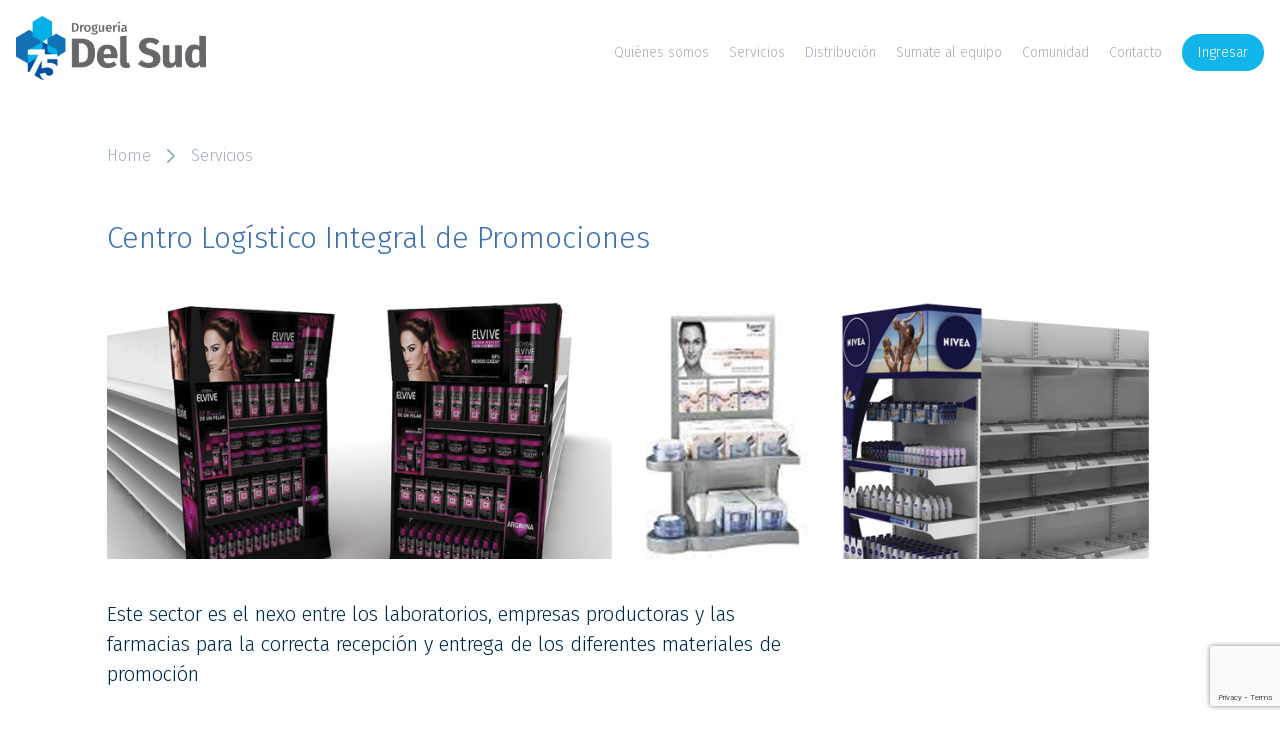

--- FILE ---
content_type: text/html; charset=UTF-8
request_url: https://institucional.delsud.com.ar/portal/servicio/23
body_size: 22115
content:
<!DOCTYPE html>
<html lang="es">
    <head>
        <meta charset="UTF-8">
<meta name="viewport" content="width=device-width, initial-scale=1.0">
<meta http-equiv="X-UA-Compatible" content="ie=edge">
<title>Droguería Del Sud</title>
<link rel="stylesheet" href="https://www.delsud.com.ar/assets/css/style.css">
<link rel="stylesheet" href="https://www.delsud.com.ar/assets/css/mediabox.css">

<!-- Favicon -->
<link rel="apple-touch-icon" sizes="180x180" href="https://www.delsud.com.ar/assets/img/favicon/apple-touch-icon.png?v=2">
<link rel="icon" type="image/png" sizes="32x32" href="https://www.delsud.com.ar/assets/img/favicon/favicon-32x32.png?v=2">
<link rel="icon" type="image/png" sizes="16x16" href="https://www.delsud.com.ar/assets/img/favicon/favicon-16x16.png?v=2">
<link rel="manifest" href="https://www.delsud.com.ar/assets/img/favicon/site.webmanifest?v=2">
<link rel="mask-icon" href="https://www.delsud.com.ar/assets/img/favicon/safari-pinned-tab.svg?v=2" color="#4170b1">
<link rel="shortcut icon" href="https://www.delsud.com.ar/assets/img/favicon/favicon.ico?v=2">
<meta name="msapplication-TileColor" content="#ffffff">
<meta name="msapplication-TileImage" content="https://www.delsud.com.ar/assets/img/favicon/mstile-144x144.png?v=2">
<meta name="theme-color" content="#ffffff">

<link href="https://fonts.googleapis.com/css2?family=Fira+Sans:wght@300;700&display=swap" rel="stylesheet">

<!-- Global site tag (gtag.js) - Google Analytics -->
<!--<script async src="https://www.googletagmanager.com/gtag/js?id=UA-127892466-2"></script> -->
<script async src=https://www.googletagmanager.com/gtag/js?id=G-LBRDH4R4TJ></script>
<script>
window.dataLayer = window.dataLayer || [];

function gtag() {
  dataLayer.push(arguments);
}
gtag('js', new Date());
gtag('config', 'G-LBRDH4R4TJ');
</script>


<!-- Google Tag Manager -->
<script>
(function(w, d, s, l, i) {
  w[l] = w[l] || [];
  w[l].push({
    'gtm.start': new Date().getTime(),
    event: 'gtm.js'
  });
  var f = d.getElementsByTagName(s)[0],
    j = d.createElement(s),
    dl = l != 'dataLayer' ? '&l=' + l : '';
  j.async = true;
  j.src =
    'https://www.googletagmanager.com/gtm.js?id=' + i + dl;
  f.parentNode.insertBefore(j, f);
})(window, document, 'script', 'dataLayer', 'GTM-PD4LCX2');
</script>
<!-- End Google Tag Manager -->
        <style>
            .animated {
                -webkit-animation-duration: 1s;
                animation-duration: 1s;
                -webkit-animation-fill-mode: both;
                animation-fill-mode: both;
            }

            .animated.faster {
                -webkit-animation-duration: 500ms;
                animation-duration: 500ms;
            }

            .fadeIn {
                -webkit-animation-name: fadeIn;
                animation-name: fadeIn;
            }

            .fadeOut {
                -webkit-animation-name: fadeOut;
                animation-name: fadeOut;
            }

            @keyframes fadeIn {
                from {
                    opacity: 0;
                }

                to {
                    opacity: 1;
                }
            }

            @keyframes fadeOut {
                from {
                    opacity: 1;
                }

                to {
                    opacity: 0;
                }
            }
        </style>
    </head>
    <body class="bg-whitish">
        <!-- Navbar -->
        <!-- Google Tag Manager (noscript) -->

<noscript>
    <iframe src="https://www.googletagmanager.com/ns.html?id=GTM-PD4LCX2"
                  height="0" width="0" style="display:none;visibility:hidden"></iframe>
</noscript>
<!-- End Google Tag Manager (noscript) -->


<nav class="flex items-center justify-between flex-wrap bg-white p-4">
    <div class="items-center sm:flex-grow">
        <a href="https://www.delsud.com.ar/">
            <img src="/assets/img/logoHorizontal.png" alt="Drogueria Del Sud" class="h-16 w-auto">
        </a>
    </div>
    <div class="block lg:hidden">
        <button class="navbar-burger flex items-center outline-none px-3 py-2 rounded text-gray-500 hover:text-blue-500 hover:border-blue-500">
            <i data-feather="menu"><title>Menú</title></i>
        </button>
    </div>
    <div id="main-nav" class="w-full block lg:flex lg:items-center lg:w-auto hidden  transition">
        <div class="text-sm ">
            <a href="https://www.delsud.com.ar/portal/quienes-somos" class="nav-link  lg:inline-block lg:mt-0">
                Quiénes somos
            </a>
            <div id="dropdown" class="relative lg:inline-block lg:mt-0 group">
                <a href="#" @mouseover="toggle" @click="toggle" class="nav-link">
                    Servicios
                </a>
                <div v-if="isOpen" class="mt-2 absolute left-0 origin-top-left" @mouseleave="isOpen = false">
                    <div class="w-48 text-left bg-white rounded-lg shadow-md">
                        <a href="https://www.delsud.com.ar/portal/servicios-farmacias" class="block px-4 py-2 font-light rounded-t-lg hover:bg-blue-300 hover:text-white">
                            Ventas a Farmacias
                        </a>
                        <a href="https://www.delsud.com.ar/portal/servicios-instituciones" class="block px-4 py-2 font-light hover:bg-blue-300 hover:text-white">
                            Ventas Institucionales
                        </a>
                        <a href="https://www.delsud.com.ar/portal/negocios-digitales" class="block px-4 py-2 font-light hover:bg-blue-300 rounded-b-lg hover:text-white">
                            Negocios Digitales
                        </a>
                    </div>
                </div>
            </div>
            <a href="https://www.delsud.com.ar/portal/distribucion" class="nav-link lg:inline-block lg:mt-0 ">
                Distribución
            </a>
            <a href="https://www.delsud.com.ar/portal/conocenos" class="nav-link lg:inline-block lg:mt-0">
                Sumate al equipo
            </a>
            <a href="https://www.delsud.com.ar/portal/comunidad" class="nav-link lg:inline-block lg:mt-0">
                Comunidad
            </a>
            <a href="https://www.delsud.com.ar/portal/contacto" class="nav-link lg:inline-block lg:mt-0">
                Contacto
            </a>
            <a href="https://pedidos.delsud.com.ar/" target="_blank" class="inline-block text-sm px-4 py-2 rounded text-white bg-blue-300 hover:bg-blue-400 rounded-full mt-4 lg:mt-0 transition">
                Ingresar
            </a>
        </div>
    </div>
</nav>

<!-- / Navbar -->
        <!-- Breadcrumb -->
        <section class="pt-5 sm:pt-10 w-5/6 mx-auto">
            <div class="my-2 flex flex-wrap text-xs sm:text-base items-center">
                <a href="https://www.delsud.com.ar/" class="font-light text-gray-500 hover:text-blue-500">Home</a>
                <i data-feather="chevron-right" class="w-4 sm:w-6 mx-0 sm:mx-2 text-gray-500"></i>
                <a href="https://www.delsud.com.ar/portal/servicios-farmacias" class="font-light text-gray-500 hover:text-blue-500">Servicios</a>
            </div>
        </section><!-- / Breadcrumb -->

        <!-- Novedad -->
        <section class="py-5 sm:py-10 w-5/6 mx-auto">
            <h2 class="titulo">Centro Logístico Integral de Promociones</h2>
            <div class="w-full my-10">
                <img src="https://www.delsud.com.ar/assets/img/servicios/CLIP.jpg" alt="" class="rounded-sm w-full">
            </div>
            <div class="w-full"> <!-- Cuerpo -->
                <p class="text-xl text-blue-800 md:w-4/6 mb-8">Este sector es el nexo entre los laboratorios, empresas productoras y las farmacias para la correcta recepción y entrega de los diferentes materiales de promoción</p><!-- Bajada principal -->
                <p class="md:w-4/6 text-base tracking-wide text-blue-800 font-light mb-8">(Pancartas, flyers, muestras, testers, cartas de colores, exhibidores, etc.) con el fin de lograr la mejor exhibici&oacute;n de las marcas y productos que la farmacia adquiere a trav&eacute;s de Droguer&iacute;a del Sud.</p>

<p class="md:w-4/6 text-base tracking-wide text-blue-800 font-light mb-8">Con el objetivo de brindar un mejor servicio a nuestros clientes a partir de las compras de productos de perfumer&iacute;a, creamos: CLIP.</p>
            </div>
                            <div class="w-full">
                    <h3 class="mt-10 text-blue-500 text-2xl font-light">Algunas imagenes</h3>
                    <div class="siema mt-5 -mx-3">
                                                    <div class="px-3">
                                <button onclick="openModal()">
                                    <img src="https://www.delsud.com.ar/assets/img/servicios/galerias/CLIP.jpg" alt="Centro Logístico Integral de Promociones" class="rounded-sm">
                                </button>
                            </div>
                                            </div>
                </div>
            


            
        </section><!-- / Fin de la novedad -->

        <div class="bg-gray-100"><!-- / otros servicios -->
            <section class="py-10 w-5/6 mx-auto">
                <div>
                    <h2 class="titulo">Otros servicios</h2>
                </div>
                <div class="py-10 flex flex-wrap -mx-3">

                    
                    <div class="my-3 px-3 w-full sm:w-1/2 md:w-1/2 xl:w-1/3 flex flex-col">
                        <div class="bg-white text-center rounded-lg border border-gray-300 shadow-lg transition-slower hover:shadow-xl flex-grow flex flex-col">
                            <div class="p-6 flex-grow flex flex-col">        
                                <h3 class="text-2xl font-light text-blue-500"> Javit </h3>
                                <p class="text-base font-light text-gray-700 mb-5">Acompañamos a las farmacias en el ingreso a las nuevas tendencias digitales, actuando como nexo entre ellas y los e-commerce. Junto a Javit, las farmacias pueden convertirse en Puntos de Retiro seguros y estratégicos para compras online.</p>
                                <a href="https://www.delsud.com.ar/portal/servicio/29" class="block mx-auto mt-auto btn btn-blue-300 hover:bg-blue-400 transition" >
                                    Conocé más
                                </a>
                            </div>
                        </div>
                    </div>
                    
                    <div class="my-3 px-3 w-full sm:w-1/2 md:w-1/2 xl:w-1/3 flex flex-col">
                        <div class="bg-white text-center rounded-lg border border-gray-300 shadow-lg transition-slower hover:shadow-xl flex-grow flex flex-col">
                            <div class="p-6 flex-grow flex flex-col">        
                                <h3 class="text-2xl font-light text-blue-500"> Stock y Surtido </h3>
                                <p class="text-base font-light text-gray-700 mb-5">Contamos con stock de más de 20.000 referencias en cada uno de nuestros 9 centros de distribución.</p>
                                <a href="https://www.delsud.com.ar/portal/servicio/25" class="block mx-auto mt-auto btn btn-blue-300 hover:bg-blue-400 transition" >
                                    Conocé más
                                </a>
                            </div>
                        </div>
                    </div>
                    
                    <div class="my-3 px-3 w-full sm:w-1/2 md:w-1/2 xl:w-1/3 flex flex-col">
                        <div class="bg-white text-center rounded-lg border border-gray-300 shadow-lg transition-slower hover:shadow-xl flex-grow flex flex-col">
                            <div class="p-6 flex-grow flex flex-col">        
                                <h3 class="text-2xl font-light text-blue-500"> Pedidos y compra online </h3>
                                <p class="text-base font-light text-gray-700 mb-5">Poseemos la mejor y más innovadora plataforma de compra para farmacias a través de la cual procesamos más de 40.000 pedidos diarios</p>
                                <a href="https://www.delsud.com.ar/portal/servicio/17" class="block mx-auto mt-auto btn btn-blue-300 hover:bg-blue-400 transition" >
                                    Conocé más
                                </a>
                            </div>
                        </div>
                    </div>
                                    </div>
            </section>
        </div>


        <!-- Contacto -->
        
<section class="bg-white py-10">
    <div class="w-5/6 mx-auto">
        <h2 class="titulo">¿Necesitás comunicarte con nosotros?</h2>
        <p class="descripcion">Completá el siguiente formulario con tus dudas o comentarios para que uno de nuestros representantes se ponga en contacto.</p>
    </div>
    <div class="w-5/6 mx-auto mt-10">
        <form action="https://www.delsud.com.ar/portal/consultas" method="post" accept-charset="utf-8">
            <div class="flex flex-wrap -mx-3 mb-2">
            <div class="w-full md:w-1/5 px-3 mb-6 md:mb-0">
                <label class="block tracking-wide text-blue-800 text-xs mb-2" for="nombre">
                    Nombre
                </label>
                <input class="appearance-none block w-full bg-white text-blue-700 border border-gray-200 font-light rounded py-3 px-4 leading-tight focus:outline-none focus:bg-white focus:border-blue-300" id="nombre" name="nombre" type="text" placeholder="Ingresá tu nombre">
            </div>
            <div class="w-full md:w-1/5 px-3 mb-6 md:mb-0">
                <label class="block tracking-wide text-blue-800 text-xs mb-2" for="email">
                    Correo electrónico
                </label>
                <input class="appearance-none block w-full bg-white text-blue-700 border border-gray-200 font-light rounded py-3 px-4 leading-tight focus:outline-none focus:bg-white focus:border-blue-300" id="email" name="eMail" type="text" placeholder="Ingresá tu correo">
            </div>
            <div class="w-full md:w-2/5 px-3 mb-6 md:mb-0">
                <label class="block tracking-wide text-blue-800 text-xs mb-2" for="mensaje">
                    Tu mensaje
                </label>
                <input class="appearance-none block w-full bg-white text-blue-700 border border-gray-200 font-light rounded py-3 px-4 leading-tight focus:outline-none focus:bg-white focus:border-blue-300" id="mensaje" name="mensaje" type="text" placeholder="¿Cuál es tu consulta?">
            </div>
            <div class="w-full md:w-1/5 px-3 mb-6 md:mb-0 self-end ">
                <button class="w-full btn btn-blue-300 hover:bg-blue-400 transition mb-1" type="submit">Enviar</button>
            </div>
        </div>
            
<input type="hidden" name="captcha-token" value="" />
        </form>    </div>
</section>
<script src="https://www.google.com/recaptcha/api.js?render=6LcdRxMpAAAAAK-KLyVODri4q4ixldCYUuoPT0mu"></script>
<script>
    grecaptcha.ready(function() {
        grecaptcha.execute('6LcdRxMpAAAAAK-KLyVODri4q4ixldCYUuoPT0mu', {action: 'contacto_footer'}).then(function(token) {
            document.getElementsByName('captcha-token')[0].value = token;
        });
    });
</script>

        <footer class="bg-blue-100 bg-no-repeat bg-left-bottom" style="background-image: url('/assets/img/dds_bg_footer.png')"> <!-- Footer -->
    <div class="w-5/6 mx-auto sm:flex py-10 flex-grow">
        <div class="sm:w-1/2 flex flex-col text-center sm:text-left flex-grow">
            <a href="https://www.delsud.com.ar/">
                <img src="/assets/img/logoHorizontal.png" alt="Drogueria Del Sud" class="h-16 w-auto mb-2">
            </a>
            <p class="text-sm text-gray-500">© 2026</p>
            <a href="https://www.delsud.com.ar/portal/terminos-condiciones" class="text-blue-400 hover:text-blue-500 transition-fast sm:my-0 my-3">Terminos de Privacidad</a>
            <p class="text-sm text-gray-500">Drogueria del Sud S.A.<br> C.U.I.T: 30-53888062-7</p>
            <div class="my-2 flex justify-center sm:justify-start mt-auto">
                <a href="http://qr.afip.gob.ar/?qr=98NemR9jY4kINTmLkqcunQ,," target="_F960AFIPInfo"><img class="" src="https://www.afip.gob.ar/images/f960/DATAWEB.jpg" width="35" alt="data fiscal"></a>
                <p class="text-sm text-gray-500 ml-2">Drogueria del Sud S.A.<br> C.U.I.T: 30-53888062-7</p>
            </div>
        </div>
        <div class="sm:w-1/4 sm:flex flex-col flex-grow hidden ">
            <a href="https://www.delsud.com.ar/portal/quienes-somos" class="text-blue-500 hover:text-blue-400 transition-fast sm:mb-3 my-3 sm:my-0">Quiénes somos</a>
            <a href="https://www.delsud.com.ar/portal/servicios-farmacias" class="text-blue-500 hover:text-blue-400 transition-fast font-light my-3">Ventas a Farmacias</a>
            <a href="https://www.delsud.com.ar/portal/servicios-instituciones" class="text-blue-500 hover:text-blue-400 transition-fast font-light my-3">Ventas a Instituciones</a>
            <a href="https://www.delsud.com.ar/portal/negocios-digitales" class="text-blue-500 hover:text-blue-400 transition-fast font-light my-3">Negocios Digitales</a>
            <a href="https://www.delsud.com.ar/portal/distribucion" class="text-blue-500 hover:text-blue-400 transition-fast sm:mb-3 my-3">Distribución</a>
            <a href="https://www.delsud.com.ar/portal/prensa" class="text-blue-500 hover:text-blue-400 transition-fast my-3">Prensa</a>
        </div>

        <div class="sm:w-1/4 sm:flex flex-col flex-grow hidden">
            <a href="https://www.delsud.com.ar/portal/conocenos" class="text-blue-500 hover:text-blue-400 transition-fast sm:mb-3 my-3 sm:my-0">Sumate al equipo</a>
            <a href="https://www.delsud.com.ar/portal/comunidad" class="text-blue-500 hover:text-blue-400 transition-fast my-3">Comunidad</a>
            <a href="https://www.delsud.com.ar/portal/ver-novedades" class="text-blue-500 hover:text-blue-400 transition-fast my-3">Novedades</a>
            <a href="https://www.delsud.com.ar/portal/contacto" class="text-blue-500 hover:text-blue-400 transition-fast my-3">Contacto</a>
            <a href="https://www.delsud.com.ar/assets/files/Perfil_Impositivo.pdf" class="text-blue-500 hover:text-blue-400 transition-fast my-3">Perfil Impositivo</a>
        </div>
        <div class="sm:w-1/4 flex flex-col text-center sm:text-left flex-grow">
            <div class="flex sm:justify-around justify-center my-3 sm:my-0">
                <a href="https://www.linkedin.com/company/drogueria-del-sud/" target="_blank" class="text-blue-500">
                    <img src="/assets/img/iconos/icon-linkedin.svg" alt="LinkedIn" class="w-8 h-auto hover:text-blue-400 transition-fast">
                </a>
                <a href="https://twitter.com/DrogdelSud" target="_blank">
                    <img src="/assets/img/iconos/icon-twitter.svg" alt="Twitter" class="w-8 h-auto hover:text-blue-400 transition-fast">
                </a>
                <a href="https://www.facebook.com/drogueriadelsud" target="_blank">
                    <img src="/assets/img/iconos/icon-facebook.svg" alt="Facebook" class="w-8 h-auto hover:text-blue-400 transition-fast">
                </a>
            </div>
            <!--div class="flex flex-wrap justify-between mt-auto">
                <a href="https://www.gpsfarma.com/"><img class="w-auto opacity-50 hover:opacity-100 mb-4 transition-fast" src="../assets/img/gps-farma.png" alt="Gpsfarma" /></a>
                <a href="https://www.bonuspharma.net"><img class="w-auto opacity-50 hover:opacity-100 transition-fast" src="../assets/img/bonuspharma.png" alt="Bonus Pharma" /></a>
            </div-->
        </div>

    </div>
</footer> <!-- / Footer -->
        <!-- Modal -->
        <div class="main-modal fixed w-full h-100 inset-0 z-50 overflow-hidden flex justify-center items-center animated fadeIn faster" style="background: rgba(0,0,0,.7);">
            <div class="shadow-lg w-11/12 md:max-w-md mx-auto rounded shadow-lg z-50 overflow-y-auto">
                <div class="modal-content text-left">
                    <!--Title-->
                    <div class="relative">
                        <div class="modal-close absolute cursor-pointer top-0 right-0 m-2 z-50">
                            <i data-feather="x" class="text-white text-black"></i>
                        </div>
                    </div>
                    <!--Body-->
                    <img id="modalImg" src="" alt="Img Full Width" class="w-full rounded">
                </div>
            </div>
        </div> <!-- / Modal -->


        <script src="https://www.delsud.com.ar/assets/js/bundle.js"></script>
        <script>
            const modal = document.querySelector('.main-modal');
        </script>
        <script src="https://www.delsud.com.ar/assets/js/modal.js"></script>
        <script src="https://www.delsud.com.ar/assets/js/siema.min.js"></script>
        <script>
            new Siema({
                selector: '.siema',
                easing: 'ease-out',
                perPage: {578: 2, 840: 4},
                draggable: true,
                multipleDrag: true,
                loop: false,
            });
        </script>
        <script src="https://www.delsud.com.ar/assets/js/feather.min.js"></script>
        <script>
            feather.replace();
        </script>
        <script src="https://unpkg.com/vue@^2.6/dist/vue.min.js"></script>

        <script>
            new Vue({
                el: '#dropdown',
                data: function () {
                    return {
                        isOpen: false,
                    }
                },
                methods: {
                    toggle() {
                        this.isOpen = !this.isOpen
                    },
                }
            })
        </script>

    </body>
</html> 

--- FILE ---
content_type: text/html; charset=utf-8
request_url: https://www.google.com/recaptcha/api2/anchor?ar=1&k=6LcdRxMpAAAAAK-KLyVODri4q4ixldCYUuoPT0mu&co=aHR0cHM6Ly9pbnN0aXR1Y2lvbmFsLmRlbHN1ZC5jb20uYXI6NDQz&hl=en&v=PoyoqOPhxBO7pBk68S4YbpHZ&size=invisible&anchor-ms=20000&execute-ms=30000&cb=cuw5nk97glm0
body_size: 48607
content:
<!DOCTYPE HTML><html dir="ltr" lang="en"><head><meta http-equiv="Content-Type" content="text/html; charset=UTF-8">
<meta http-equiv="X-UA-Compatible" content="IE=edge">
<title>reCAPTCHA</title>
<style type="text/css">
/* cyrillic-ext */
@font-face {
  font-family: 'Roboto';
  font-style: normal;
  font-weight: 400;
  font-stretch: 100%;
  src: url(//fonts.gstatic.com/s/roboto/v48/KFO7CnqEu92Fr1ME7kSn66aGLdTylUAMa3GUBHMdazTgWw.woff2) format('woff2');
  unicode-range: U+0460-052F, U+1C80-1C8A, U+20B4, U+2DE0-2DFF, U+A640-A69F, U+FE2E-FE2F;
}
/* cyrillic */
@font-face {
  font-family: 'Roboto';
  font-style: normal;
  font-weight: 400;
  font-stretch: 100%;
  src: url(//fonts.gstatic.com/s/roboto/v48/KFO7CnqEu92Fr1ME7kSn66aGLdTylUAMa3iUBHMdazTgWw.woff2) format('woff2');
  unicode-range: U+0301, U+0400-045F, U+0490-0491, U+04B0-04B1, U+2116;
}
/* greek-ext */
@font-face {
  font-family: 'Roboto';
  font-style: normal;
  font-weight: 400;
  font-stretch: 100%;
  src: url(//fonts.gstatic.com/s/roboto/v48/KFO7CnqEu92Fr1ME7kSn66aGLdTylUAMa3CUBHMdazTgWw.woff2) format('woff2');
  unicode-range: U+1F00-1FFF;
}
/* greek */
@font-face {
  font-family: 'Roboto';
  font-style: normal;
  font-weight: 400;
  font-stretch: 100%;
  src: url(//fonts.gstatic.com/s/roboto/v48/KFO7CnqEu92Fr1ME7kSn66aGLdTylUAMa3-UBHMdazTgWw.woff2) format('woff2');
  unicode-range: U+0370-0377, U+037A-037F, U+0384-038A, U+038C, U+038E-03A1, U+03A3-03FF;
}
/* math */
@font-face {
  font-family: 'Roboto';
  font-style: normal;
  font-weight: 400;
  font-stretch: 100%;
  src: url(//fonts.gstatic.com/s/roboto/v48/KFO7CnqEu92Fr1ME7kSn66aGLdTylUAMawCUBHMdazTgWw.woff2) format('woff2');
  unicode-range: U+0302-0303, U+0305, U+0307-0308, U+0310, U+0312, U+0315, U+031A, U+0326-0327, U+032C, U+032F-0330, U+0332-0333, U+0338, U+033A, U+0346, U+034D, U+0391-03A1, U+03A3-03A9, U+03B1-03C9, U+03D1, U+03D5-03D6, U+03F0-03F1, U+03F4-03F5, U+2016-2017, U+2034-2038, U+203C, U+2040, U+2043, U+2047, U+2050, U+2057, U+205F, U+2070-2071, U+2074-208E, U+2090-209C, U+20D0-20DC, U+20E1, U+20E5-20EF, U+2100-2112, U+2114-2115, U+2117-2121, U+2123-214F, U+2190, U+2192, U+2194-21AE, U+21B0-21E5, U+21F1-21F2, U+21F4-2211, U+2213-2214, U+2216-22FF, U+2308-230B, U+2310, U+2319, U+231C-2321, U+2336-237A, U+237C, U+2395, U+239B-23B7, U+23D0, U+23DC-23E1, U+2474-2475, U+25AF, U+25B3, U+25B7, U+25BD, U+25C1, U+25CA, U+25CC, U+25FB, U+266D-266F, U+27C0-27FF, U+2900-2AFF, U+2B0E-2B11, U+2B30-2B4C, U+2BFE, U+3030, U+FF5B, U+FF5D, U+1D400-1D7FF, U+1EE00-1EEFF;
}
/* symbols */
@font-face {
  font-family: 'Roboto';
  font-style: normal;
  font-weight: 400;
  font-stretch: 100%;
  src: url(//fonts.gstatic.com/s/roboto/v48/KFO7CnqEu92Fr1ME7kSn66aGLdTylUAMaxKUBHMdazTgWw.woff2) format('woff2');
  unicode-range: U+0001-000C, U+000E-001F, U+007F-009F, U+20DD-20E0, U+20E2-20E4, U+2150-218F, U+2190, U+2192, U+2194-2199, U+21AF, U+21E6-21F0, U+21F3, U+2218-2219, U+2299, U+22C4-22C6, U+2300-243F, U+2440-244A, U+2460-24FF, U+25A0-27BF, U+2800-28FF, U+2921-2922, U+2981, U+29BF, U+29EB, U+2B00-2BFF, U+4DC0-4DFF, U+FFF9-FFFB, U+10140-1018E, U+10190-1019C, U+101A0, U+101D0-101FD, U+102E0-102FB, U+10E60-10E7E, U+1D2C0-1D2D3, U+1D2E0-1D37F, U+1F000-1F0FF, U+1F100-1F1AD, U+1F1E6-1F1FF, U+1F30D-1F30F, U+1F315, U+1F31C, U+1F31E, U+1F320-1F32C, U+1F336, U+1F378, U+1F37D, U+1F382, U+1F393-1F39F, U+1F3A7-1F3A8, U+1F3AC-1F3AF, U+1F3C2, U+1F3C4-1F3C6, U+1F3CA-1F3CE, U+1F3D4-1F3E0, U+1F3ED, U+1F3F1-1F3F3, U+1F3F5-1F3F7, U+1F408, U+1F415, U+1F41F, U+1F426, U+1F43F, U+1F441-1F442, U+1F444, U+1F446-1F449, U+1F44C-1F44E, U+1F453, U+1F46A, U+1F47D, U+1F4A3, U+1F4B0, U+1F4B3, U+1F4B9, U+1F4BB, U+1F4BF, U+1F4C8-1F4CB, U+1F4D6, U+1F4DA, U+1F4DF, U+1F4E3-1F4E6, U+1F4EA-1F4ED, U+1F4F7, U+1F4F9-1F4FB, U+1F4FD-1F4FE, U+1F503, U+1F507-1F50B, U+1F50D, U+1F512-1F513, U+1F53E-1F54A, U+1F54F-1F5FA, U+1F610, U+1F650-1F67F, U+1F687, U+1F68D, U+1F691, U+1F694, U+1F698, U+1F6AD, U+1F6B2, U+1F6B9-1F6BA, U+1F6BC, U+1F6C6-1F6CF, U+1F6D3-1F6D7, U+1F6E0-1F6EA, U+1F6F0-1F6F3, U+1F6F7-1F6FC, U+1F700-1F7FF, U+1F800-1F80B, U+1F810-1F847, U+1F850-1F859, U+1F860-1F887, U+1F890-1F8AD, U+1F8B0-1F8BB, U+1F8C0-1F8C1, U+1F900-1F90B, U+1F93B, U+1F946, U+1F984, U+1F996, U+1F9E9, U+1FA00-1FA6F, U+1FA70-1FA7C, U+1FA80-1FA89, U+1FA8F-1FAC6, U+1FACE-1FADC, U+1FADF-1FAE9, U+1FAF0-1FAF8, U+1FB00-1FBFF;
}
/* vietnamese */
@font-face {
  font-family: 'Roboto';
  font-style: normal;
  font-weight: 400;
  font-stretch: 100%;
  src: url(//fonts.gstatic.com/s/roboto/v48/KFO7CnqEu92Fr1ME7kSn66aGLdTylUAMa3OUBHMdazTgWw.woff2) format('woff2');
  unicode-range: U+0102-0103, U+0110-0111, U+0128-0129, U+0168-0169, U+01A0-01A1, U+01AF-01B0, U+0300-0301, U+0303-0304, U+0308-0309, U+0323, U+0329, U+1EA0-1EF9, U+20AB;
}
/* latin-ext */
@font-face {
  font-family: 'Roboto';
  font-style: normal;
  font-weight: 400;
  font-stretch: 100%;
  src: url(//fonts.gstatic.com/s/roboto/v48/KFO7CnqEu92Fr1ME7kSn66aGLdTylUAMa3KUBHMdazTgWw.woff2) format('woff2');
  unicode-range: U+0100-02BA, U+02BD-02C5, U+02C7-02CC, U+02CE-02D7, U+02DD-02FF, U+0304, U+0308, U+0329, U+1D00-1DBF, U+1E00-1E9F, U+1EF2-1EFF, U+2020, U+20A0-20AB, U+20AD-20C0, U+2113, U+2C60-2C7F, U+A720-A7FF;
}
/* latin */
@font-face {
  font-family: 'Roboto';
  font-style: normal;
  font-weight: 400;
  font-stretch: 100%;
  src: url(//fonts.gstatic.com/s/roboto/v48/KFO7CnqEu92Fr1ME7kSn66aGLdTylUAMa3yUBHMdazQ.woff2) format('woff2');
  unicode-range: U+0000-00FF, U+0131, U+0152-0153, U+02BB-02BC, U+02C6, U+02DA, U+02DC, U+0304, U+0308, U+0329, U+2000-206F, U+20AC, U+2122, U+2191, U+2193, U+2212, U+2215, U+FEFF, U+FFFD;
}
/* cyrillic-ext */
@font-face {
  font-family: 'Roboto';
  font-style: normal;
  font-weight: 500;
  font-stretch: 100%;
  src: url(//fonts.gstatic.com/s/roboto/v48/KFO7CnqEu92Fr1ME7kSn66aGLdTylUAMa3GUBHMdazTgWw.woff2) format('woff2');
  unicode-range: U+0460-052F, U+1C80-1C8A, U+20B4, U+2DE0-2DFF, U+A640-A69F, U+FE2E-FE2F;
}
/* cyrillic */
@font-face {
  font-family: 'Roboto';
  font-style: normal;
  font-weight: 500;
  font-stretch: 100%;
  src: url(//fonts.gstatic.com/s/roboto/v48/KFO7CnqEu92Fr1ME7kSn66aGLdTylUAMa3iUBHMdazTgWw.woff2) format('woff2');
  unicode-range: U+0301, U+0400-045F, U+0490-0491, U+04B0-04B1, U+2116;
}
/* greek-ext */
@font-face {
  font-family: 'Roboto';
  font-style: normal;
  font-weight: 500;
  font-stretch: 100%;
  src: url(//fonts.gstatic.com/s/roboto/v48/KFO7CnqEu92Fr1ME7kSn66aGLdTylUAMa3CUBHMdazTgWw.woff2) format('woff2');
  unicode-range: U+1F00-1FFF;
}
/* greek */
@font-face {
  font-family: 'Roboto';
  font-style: normal;
  font-weight: 500;
  font-stretch: 100%;
  src: url(//fonts.gstatic.com/s/roboto/v48/KFO7CnqEu92Fr1ME7kSn66aGLdTylUAMa3-UBHMdazTgWw.woff2) format('woff2');
  unicode-range: U+0370-0377, U+037A-037F, U+0384-038A, U+038C, U+038E-03A1, U+03A3-03FF;
}
/* math */
@font-face {
  font-family: 'Roboto';
  font-style: normal;
  font-weight: 500;
  font-stretch: 100%;
  src: url(//fonts.gstatic.com/s/roboto/v48/KFO7CnqEu92Fr1ME7kSn66aGLdTylUAMawCUBHMdazTgWw.woff2) format('woff2');
  unicode-range: U+0302-0303, U+0305, U+0307-0308, U+0310, U+0312, U+0315, U+031A, U+0326-0327, U+032C, U+032F-0330, U+0332-0333, U+0338, U+033A, U+0346, U+034D, U+0391-03A1, U+03A3-03A9, U+03B1-03C9, U+03D1, U+03D5-03D6, U+03F0-03F1, U+03F4-03F5, U+2016-2017, U+2034-2038, U+203C, U+2040, U+2043, U+2047, U+2050, U+2057, U+205F, U+2070-2071, U+2074-208E, U+2090-209C, U+20D0-20DC, U+20E1, U+20E5-20EF, U+2100-2112, U+2114-2115, U+2117-2121, U+2123-214F, U+2190, U+2192, U+2194-21AE, U+21B0-21E5, U+21F1-21F2, U+21F4-2211, U+2213-2214, U+2216-22FF, U+2308-230B, U+2310, U+2319, U+231C-2321, U+2336-237A, U+237C, U+2395, U+239B-23B7, U+23D0, U+23DC-23E1, U+2474-2475, U+25AF, U+25B3, U+25B7, U+25BD, U+25C1, U+25CA, U+25CC, U+25FB, U+266D-266F, U+27C0-27FF, U+2900-2AFF, U+2B0E-2B11, U+2B30-2B4C, U+2BFE, U+3030, U+FF5B, U+FF5D, U+1D400-1D7FF, U+1EE00-1EEFF;
}
/* symbols */
@font-face {
  font-family: 'Roboto';
  font-style: normal;
  font-weight: 500;
  font-stretch: 100%;
  src: url(//fonts.gstatic.com/s/roboto/v48/KFO7CnqEu92Fr1ME7kSn66aGLdTylUAMaxKUBHMdazTgWw.woff2) format('woff2');
  unicode-range: U+0001-000C, U+000E-001F, U+007F-009F, U+20DD-20E0, U+20E2-20E4, U+2150-218F, U+2190, U+2192, U+2194-2199, U+21AF, U+21E6-21F0, U+21F3, U+2218-2219, U+2299, U+22C4-22C6, U+2300-243F, U+2440-244A, U+2460-24FF, U+25A0-27BF, U+2800-28FF, U+2921-2922, U+2981, U+29BF, U+29EB, U+2B00-2BFF, U+4DC0-4DFF, U+FFF9-FFFB, U+10140-1018E, U+10190-1019C, U+101A0, U+101D0-101FD, U+102E0-102FB, U+10E60-10E7E, U+1D2C0-1D2D3, U+1D2E0-1D37F, U+1F000-1F0FF, U+1F100-1F1AD, U+1F1E6-1F1FF, U+1F30D-1F30F, U+1F315, U+1F31C, U+1F31E, U+1F320-1F32C, U+1F336, U+1F378, U+1F37D, U+1F382, U+1F393-1F39F, U+1F3A7-1F3A8, U+1F3AC-1F3AF, U+1F3C2, U+1F3C4-1F3C6, U+1F3CA-1F3CE, U+1F3D4-1F3E0, U+1F3ED, U+1F3F1-1F3F3, U+1F3F5-1F3F7, U+1F408, U+1F415, U+1F41F, U+1F426, U+1F43F, U+1F441-1F442, U+1F444, U+1F446-1F449, U+1F44C-1F44E, U+1F453, U+1F46A, U+1F47D, U+1F4A3, U+1F4B0, U+1F4B3, U+1F4B9, U+1F4BB, U+1F4BF, U+1F4C8-1F4CB, U+1F4D6, U+1F4DA, U+1F4DF, U+1F4E3-1F4E6, U+1F4EA-1F4ED, U+1F4F7, U+1F4F9-1F4FB, U+1F4FD-1F4FE, U+1F503, U+1F507-1F50B, U+1F50D, U+1F512-1F513, U+1F53E-1F54A, U+1F54F-1F5FA, U+1F610, U+1F650-1F67F, U+1F687, U+1F68D, U+1F691, U+1F694, U+1F698, U+1F6AD, U+1F6B2, U+1F6B9-1F6BA, U+1F6BC, U+1F6C6-1F6CF, U+1F6D3-1F6D7, U+1F6E0-1F6EA, U+1F6F0-1F6F3, U+1F6F7-1F6FC, U+1F700-1F7FF, U+1F800-1F80B, U+1F810-1F847, U+1F850-1F859, U+1F860-1F887, U+1F890-1F8AD, U+1F8B0-1F8BB, U+1F8C0-1F8C1, U+1F900-1F90B, U+1F93B, U+1F946, U+1F984, U+1F996, U+1F9E9, U+1FA00-1FA6F, U+1FA70-1FA7C, U+1FA80-1FA89, U+1FA8F-1FAC6, U+1FACE-1FADC, U+1FADF-1FAE9, U+1FAF0-1FAF8, U+1FB00-1FBFF;
}
/* vietnamese */
@font-face {
  font-family: 'Roboto';
  font-style: normal;
  font-weight: 500;
  font-stretch: 100%;
  src: url(//fonts.gstatic.com/s/roboto/v48/KFO7CnqEu92Fr1ME7kSn66aGLdTylUAMa3OUBHMdazTgWw.woff2) format('woff2');
  unicode-range: U+0102-0103, U+0110-0111, U+0128-0129, U+0168-0169, U+01A0-01A1, U+01AF-01B0, U+0300-0301, U+0303-0304, U+0308-0309, U+0323, U+0329, U+1EA0-1EF9, U+20AB;
}
/* latin-ext */
@font-face {
  font-family: 'Roboto';
  font-style: normal;
  font-weight: 500;
  font-stretch: 100%;
  src: url(//fonts.gstatic.com/s/roboto/v48/KFO7CnqEu92Fr1ME7kSn66aGLdTylUAMa3KUBHMdazTgWw.woff2) format('woff2');
  unicode-range: U+0100-02BA, U+02BD-02C5, U+02C7-02CC, U+02CE-02D7, U+02DD-02FF, U+0304, U+0308, U+0329, U+1D00-1DBF, U+1E00-1E9F, U+1EF2-1EFF, U+2020, U+20A0-20AB, U+20AD-20C0, U+2113, U+2C60-2C7F, U+A720-A7FF;
}
/* latin */
@font-face {
  font-family: 'Roboto';
  font-style: normal;
  font-weight: 500;
  font-stretch: 100%;
  src: url(//fonts.gstatic.com/s/roboto/v48/KFO7CnqEu92Fr1ME7kSn66aGLdTylUAMa3yUBHMdazQ.woff2) format('woff2');
  unicode-range: U+0000-00FF, U+0131, U+0152-0153, U+02BB-02BC, U+02C6, U+02DA, U+02DC, U+0304, U+0308, U+0329, U+2000-206F, U+20AC, U+2122, U+2191, U+2193, U+2212, U+2215, U+FEFF, U+FFFD;
}
/* cyrillic-ext */
@font-face {
  font-family: 'Roboto';
  font-style: normal;
  font-weight: 900;
  font-stretch: 100%;
  src: url(//fonts.gstatic.com/s/roboto/v48/KFO7CnqEu92Fr1ME7kSn66aGLdTylUAMa3GUBHMdazTgWw.woff2) format('woff2');
  unicode-range: U+0460-052F, U+1C80-1C8A, U+20B4, U+2DE0-2DFF, U+A640-A69F, U+FE2E-FE2F;
}
/* cyrillic */
@font-face {
  font-family: 'Roboto';
  font-style: normal;
  font-weight: 900;
  font-stretch: 100%;
  src: url(//fonts.gstatic.com/s/roboto/v48/KFO7CnqEu92Fr1ME7kSn66aGLdTylUAMa3iUBHMdazTgWw.woff2) format('woff2');
  unicode-range: U+0301, U+0400-045F, U+0490-0491, U+04B0-04B1, U+2116;
}
/* greek-ext */
@font-face {
  font-family: 'Roboto';
  font-style: normal;
  font-weight: 900;
  font-stretch: 100%;
  src: url(//fonts.gstatic.com/s/roboto/v48/KFO7CnqEu92Fr1ME7kSn66aGLdTylUAMa3CUBHMdazTgWw.woff2) format('woff2');
  unicode-range: U+1F00-1FFF;
}
/* greek */
@font-face {
  font-family: 'Roboto';
  font-style: normal;
  font-weight: 900;
  font-stretch: 100%;
  src: url(//fonts.gstatic.com/s/roboto/v48/KFO7CnqEu92Fr1ME7kSn66aGLdTylUAMa3-UBHMdazTgWw.woff2) format('woff2');
  unicode-range: U+0370-0377, U+037A-037F, U+0384-038A, U+038C, U+038E-03A1, U+03A3-03FF;
}
/* math */
@font-face {
  font-family: 'Roboto';
  font-style: normal;
  font-weight: 900;
  font-stretch: 100%;
  src: url(//fonts.gstatic.com/s/roboto/v48/KFO7CnqEu92Fr1ME7kSn66aGLdTylUAMawCUBHMdazTgWw.woff2) format('woff2');
  unicode-range: U+0302-0303, U+0305, U+0307-0308, U+0310, U+0312, U+0315, U+031A, U+0326-0327, U+032C, U+032F-0330, U+0332-0333, U+0338, U+033A, U+0346, U+034D, U+0391-03A1, U+03A3-03A9, U+03B1-03C9, U+03D1, U+03D5-03D6, U+03F0-03F1, U+03F4-03F5, U+2016-2017, U+2034-2038, U+203C, U+2040, U+2043, U+2047, U+2050, U+2057, U+205F, U+2070-2071, U+2074-208E, U+2090-209C, U+20D0-20DC, U+20E1, U+20E5-20EF, U+2100-2112, U+2114-2115, U+2117-2121, U+2123-214F, U+2190, U+2192, U+2194-21AE, U+21B0-21E5, U+21F1-21F2, U+21F4-2211, U+2213-2214, U+2216-22FF, U+2308-230B, U+2310, U+2319, U+231C-2321, U+2336-237A, U+237C, U+2395, U+239B-23B7, U+23D0, U+23DC-23E1, U+2474-2475, U+25AF, U+25B3, U+25B7, U+25BD, U+25C1, U+25CA, U+25CC, U+25FB, U+266D-266F, U+27C0-27FF, U+2900-2AFF, U+2B0E-2B11, U+2B30-2B4C, U+2BFE, U+3030, U+FF5B, U+FF5D, U+1D400-1D7FF, U+1EE00-1EEFF;
}
/* symbols */
@font-face {
  font-family: 'Roboto';
  font-style: normal;
  font-weight: 900;
  font-stretch: 100%;
  src: url(//fonts.gstatic.com/s/roboto/v48/KFO7CnqEu92Fr1ME7kSn66aGLdTylUAMaxKUBHMdazTgWw.woff2) format('woff2');
  unicode-range: U+0001-000C, U+000E-001F, U+007F-009F, U+20DD-20E0, U+20E2-20E4, U+2150-218F, U+2190, U+2192, U+2194-2199, U+21AF, U+21E6-21F0, U+21F3, U+2218-2219, U+2299, U+22C4-22C6, U+2300-243F, U+2440-244A, U+2460-24FF, U+25A0-27BF, U+2800-28FF, U+2921-2922, U+2981, U+29BF, U+29EB, U+2B00-2BFF, U+4DC0-4DFF, U+FFF9-FFFB, U+10140-1018E, U+10190-1019C, U+101A0, U+101D0-101FD, U+102E0-102FB, U+10E60-10E7E, U+1D2C0-1D2D3, U+1D2E0-1D37F, U+1F000-1F0FF, U+1F100-1F1AD, U+1F1E6-1F1FF, U+1F30D-1F30F, U+1F315, U+1F31C, U+1F31E, U+1F320-1F32C, U+1F336, U+1F378, U+1F37D, U+1F382, U+1F393-1F39F, U+1F3A7-1F3A8, U+1F3AC-1F3AF, U+1F3C2, U+1F3C4-1F3C6, U+1F3CA-1F3CE, U+1F3D4-1F3E0, U+1F3ED, U+1F3F1-1F3F3, U+1F3F5-1F3F7, U+1F408, U+1F415, U+1F41F, U+1F426, U+1F43F, U+1F441-1F442, U+1F444, U+1F446-1F449, U+1F44C-1F44E, U+1F453, U+1F46A, U+1F47D, U+1F4A3, U+1F4B0, U+1F4B3, U+1F4B9, U+1F4BB, U+1F4BF, U+1F4C8-1F4CB, U+1F4D6, U+1F4DA, U+1F4DF, U+1F4E3-1F4E6, U+1F4EA-1F4ED, U+1F4F7, U+1F4F9-1F4FB, U+1F4FD-1F4FE, U+1F503, U+1F507-1F50B, U+1F50D, U+1F512-1F513, U+1F53E-1F54A, U+1F54F-1F5FA, U+1F610, U+1F650-1F67F, U+1F687, U+1F68D, U+1F691, U+1F694, U+1F698, U+1F6AD, U+1F6B2, U+1F6B9-1F6BA, U+1F6BC, U+1F6C6-1F6CF, U+1F6D3-1F6D7, U+1F6E0-1F6EA, U+1F6F0-1F6F3, U+1F6F7-1F6FC, U+1F700-1F7FF, U+1F800-1F80B, U+1F810-1F847, U+1F850-1F859, U+1F860-1F887, U+1F890-1F8AD, U+1F8B0-1F8BB, U+1F8C0-1F8C1, U+1F900-1F90B, U+1F93B, U+1F946, U+1F984, U+1F996, U+1F9E9, U+1FA00-1FA6F, U+1FA70-1FA7C, U+1FA80-1FA89, U+1FA8F-1FAC6, U+1FACE-1FADC, U+1FADF-1FAE9, U+1FAF0-1FAF8, U+1FB00-1FBFF;
}
/* vietnamese */
@font-face {
  font-family: 'Roboto';
  font-style: normal;
  font-weight: 900;
  font-stretch: 100%;
  src: url(//fonts.gstatic.com/s/roboto/v48/KFO7CnqEu92Fr1ME7kSn66aGLdTylUAMa3OUBHMdazTgWw.woff2) format('woff2');
  unicode-range: U+0102-0103, U+0110-0111, U+0128-0129, U+0168-0169, U+01A0-01A1, U+01AF-01B0, U+0300-0301, U+0303-0304, U+0308-0309, U+0323, U+0329, U+1EA0-1EF9, U+20AB;
}
/* latin-ext */
@font-face {
  font-family: 'Roboto';
  font-style: normal;
  font-weight: 900;
  font-stretch: 100%;
  src: url(//fonts.gstatic.com/s/roboto/v48/KFO7CnqEu92Fr1ME7kSn66aGLdTylUAMa3KUBHMdazTgWw.woff2) format('woff2');
  unicode-range: U+0100-02BA, U+02BD-02C5, U+02C7-02CC, U+02CE-02D7, U+02DD-02FF, U+0304, U+0308, U+0329, U+1D00-1DBF, U+1E00-1E9F, U+1EF2-1EFF, U+2020, U+20A0-20AB, U+20AD-20C0, U+2113, U+2C60-2C7F, U+A720-A7FF;
}
/* latin */
@font-face {
  font-family: 'Roboto';
  font-style: normal;
  font-weight: 900;
  font-stretch: 100%;
  src: url(//fonts.gstatic.com/s/roboto/v48/KFO7CnqEu92Fr1ME7kSn66aGLdTylUAMa3yUBHMdazQ.woff2) format('woff2');
  unicode-range: U+0000-00FF, U+0131, U+0152-0153, U+02BB-02BC, U+02C6, U+02DA, U+02DC, U+0304, U+0308, U+0329, U+2000-206F, U+20AC, U+2122, U+2191, U+2193, U+2212, U+2215, U+FEFF, U+FFFD;
}

</style>
<link rel="stylesheet" type="text/css" href="https://www.gstatic.com/recaptcha/releases/PoyoqOPhxBO7pBk68S4YbpHZ/styles__ltr.css">
<script nonce="aFDLzfNPn9PBRQFTjFWooA" type="text/javascript">window['__recaptcha_api'] = 'https://www.google.com/recaptcha/api2/';</script>
<script type="text/javascript" src="https://www.gstatic.com/recaptcha/releases/PoyoqOPhxBO7pBk68S4YbpHZ/recaptcha__en.js" nonce="aFDLzfNPn9PBRQFTjFWooA">
      
    </script></head>
<body><div id="rc-anchor-alert" class="rc-anchor-alert"></div>
<input type="hidden" id="recaptcha-token" value="[base64]">
<script type="text/javascript" nonce="aFDLzfNPn9PBRQFTjFWooA">
      recaptcha.anchor.Main.init("[\x22ainput\x22,[\x22bgdata\x22,\x22\x22,\[base64]/[base64]/bmV3IFpbdF0obVswXSk6Sz09Mj9uZXcgWlt0XShtWzBdLG1bMV0pOks9PTM/bmV3IFpbdF0obVswXSxtWzFdLG1bMl0pOks9PTQ/[base64]/[base64]/[base64]/[base64]/[base64]/[base64]/[base64]/[base64]/[base64]/[base64]/[base64]/[base64]/[base64]/[base64]\\u003d\\u003d\x22,\[base64]\\u003d\x22,\x22woYVPzk/w7VAYMK+w6JcwpHCvMK+GVvCpcKeWisBw50iw616STPCvMOfCkPDuT8WCDwSeBIYwrRsWjTDiAPDqcKhNxJ3BMKQFsKSwrVcWhbDgFHCumI/w5YvUHLDrMOvwoTDrhDDr8OKccObw709GgFFKh3DmAdCwrfDmMOUGzfDhMKPLAREF8OAw7HDkMKyw6/[base64]/[base64]/ClwBGB27CvCYdVVXDuCYLw77CucO3EMONwobCuMKBLMK8BsKfw7p1w4FmwrbCigbCrBUfwrvCkhdLwpXCsTbDjcOjBcOjalJ+BcOqABMYwo/CnMO+w71TS8K8RmLCtT3DjjnCrsKBCwZac8Ojw4PCsQPCoMOxwqfDiX9Db0vCkMO3w6LCr8OvwpTCrBFYwofDssOxwrNDw4MTw54FIns9w4rDscK0GQ7CisOsRj3DrVTDksOjMV5zwokgwpRfw4dHw6/DhQs4w6YaIcONw74qwrPDqi1uTcOZwobDu8OsLcOvaARST2wXQj7Cj8OvcMONCMO6w7A/dMOgIMOfecKINcKdwpTCsTfDuwV8YyzCt8KWcwrDmsOlw6HCksOFUhTDgMOpfAl2Rl/DnXpZwqbCucKUdcOUZcOMw73DpwrCqnBVw4TDo8KoLBbDokcqZAjCjUowJCJHZ0zCh2ZxwqQOwokIdRVQwolSLsK8RsKOM8OawozCkcKxwq/CrkrChD5Qw7VPw7wsKjnClHfCj1MhNMOGw7sif0fCjMOdR8KINsKBZcKwCMO3w6DDhDfChHvDh0JTMcKrYMOtGcObw7dfDSJfwq93djphb8OaSBw7FMKGRlENw4jCizg/[base64]/Di8KVDS14w77CgFXCjQ3Cs8K3W0ZUwo7Cm1gow5LDui59eWDDi8OHwopIwp3CpsOSwpk0wpJHJsOkw7PCimDCscOQworDucO/wpFUw40PWzDDphojwrdWw6FbMVfCsgYJL8ONVAo3XQ7DmsKIwoHCqljDr8Okw5ZUNsKBDsKAwo48w53DisK0XMOVwrojw7UEw4hNWVLDmwx3wrolw5cfwp/DjcK5AsKmwpDDghsLw5YXesKtamXCkw9Gw4kzO1tLw5TCrX9ZXcKnSsOGfcKyUcKIaU7CmCvDjMOZG8KrKhPCqWHDmsK2JsOOw7dIAcKZW8Kdw4XCmMKuwpQdS8OiwqTCsw3Cj8K4wpTDucOAZ0xzb1/DjRfCvXVQL8KSRQXDkMKxwqwZNDFewoLDosKKJmnClHgAwrbCmAobbcKiT8Kbw4hKwrUKVxg5w5TCuXDCiMOGDkwrIyhEBDzCssO/USnChRbChEsMcsOIw5fDgcKKHBsgwpoVwrrCjRAfZ03DrwxDwoolwpVkMmkcLcOWwo/CnMKMwoFfw5/DssKQBinCscOvwrZ/[base64]/Dq2HDisKpw63Dilo8wrdRw7nDtsOIwpBUwpfCqsKMCsKjd8KxH8KuakvDs3ZVwqjDqUthWQ7Cu8OAZU12FsO6BsK3w4FhZ3XDu8KRCcOyWgzDokrCpMKCw5rCl0ZxwpUzwrdmw7fDni/CtMKjFTg0wowxwobDrcK0woPCo8OBwrpfwoDDgsKnw43DpcKVwpnDjTfCslMQDic7wobDvcOLw58NZmI+ZB/DjCUSE8Khw7kXw77DpMKqw4LDi8OZwrE8w6cPKsO7wqclw6VuC8ORwr/CslLClsOaw7rDiMOPPMKaWsOpwrl/LsOxZMOBf2vCr8KPwrbDgDbCjcONwoYXw6TDvsKTwoLCnilHwpPDgMKaKcKcZcKsL8OIQsKkw6RcwpnCgsKew47Cq8OYw6fDr8OARcKHw7YPw7hwOMKTw4sLworCl1kjTRBTw51WwqR3UTp2XMOKwrXCg8K4w5HCsS/Dhl8LKsOFJcOsY8Kpw6rCqMOEDiTDrX0IMA/DrcOECcOcGWM9TsO5MGzDtcOzWMKOwp7CqcOEDcKqw5TDpGrDkiDClkXChsOdwpTDjcK2CzFPGHVOERXCm8Ofw5vDtMKKwqXDl8OGQMK0NBpsBWg/wpMjf8OeLQTDjcOFwokww5nCrF8EwofCjcKawr/[base64]/CjQjClGHCqMKfw6/CmsO3w5PCvwTDoy7DucONwq8HD8K2w6Jqw4zCj2sWwqdcKmvDuErDvsOUw7srF07ClgfDo8K7dEzDsXYfd3o6wpUkIcKCw6/[base64]/DnlcvRcOAfMKdQ8Kqe8OvBxpFVcOTw6rDs8Omw5fCvcOJeGpkWcKifix9wpDDu8Kxwq3CpMK+JcOLEh10FgwPXX5accOiU8KOw5fDg8Knw7sDw7bCq8K+w6t7ZMODScOwfsOKw44Vw4HCjsOvw6LDoMO/w6AYO1bDunPCk8OcB3XClMOgwojCkzbDvEzCrMKnwoZyOMOwVsOMw6TCgCnCsidpwpzDgsKST8Opw7/Cr8O0w5JDMMOzw7/DlcOKI8KIwplLa8KUdjDDjsKlw4bCojodw73DqcKNYhrDrnrDucK7w7hqw4F6asKCw41kWMOAZgnCoMKFGi3CnEPDqSFxQsOqaGHDjXPCtBvCsSDDhF7CizkWQcKzEcKCwqHDpcO2wqbDkifCmRPCqlDDhcKew5tYHg/[base64]/[base64]/wp7CncOBHcKFMmDDt8KqJsKSwqbDksOPLMK1w7nCncOvwqx/w7wUKMK7w4Mtwq8aB2tBS1p0HsK7TmjDlsKdLsOOR8KQwrYJw4M1bDMtRsO/wobDjz0jAcKFw5zCi8O0wo3DvA0Kwq/[base64]/CgsOWwqrCmsOWf8O9ZcOOR8OxJcKCOxDDmDbDuD3DsgzDgcKFF0rDoGjDucKbw5IywqrDnyJwwo/DksKEQsKJegJ6Vn1xwpt+TsKBwqzDh3VbDMKGwp4yw6gfHWvCu3FqXVkTQhvCq0dJSHrDvRTDgFZkw73Dli1VwpLCrcKycUNOwpvChMKXw4BRw5hjw78rfMOSworCkQTDsnfCokNDw4rClULDtMK4w5g6w6MqWMKSwr/CkcOjwrVpw4Ihw7rCgxXDmDFSWRPCs8O9woLCvMOEBMKbw6nDsFTCmsOASMKORVMlw5fDtsOlP04FVcKwZCkWwo0owok9wroyDsOKFF7CtsO8w78VU8KpUzd/w6kIwrLCiSZiXMOVJkzCisKjOl3CkcOTTBpTwrlRw7kfZMK/w7zCjcOBGcOyUAcFw5bDncO/w78rFMKVwpwPw7LDsgZXBsOCUwrDtsOvNyjDlXXCjXbCicKzwoHClsK9EWPCkcOfPi8xw446SRAsw7wbaU3CjybDgBMDGcOQUcKnw67Dv33CrcOyw77DilnDtivDs13Cm8Kkw5h3w7kbLkENAMKdwo/CvwfCisO+wqHDsBx+EU1dYRzDqGlQw4TDmi9nwpByAnLCvsKaw57DpsOhSUPChgPDgsKFDMOpZ2s2wr3Dr8ORwp/CqW4eH8OoBsOFwobCokDCjxfDjzLCqRLCiSdTLsKnC3BoHCkxwpZgcMOSw6p6csKhaw4/dWvDsD/Ci8K9HwjCsw0/C8K0MDDDncODKTXCscOXVsOKcAY6w5rDo8OyZBLCjMOVdk7Dn2Jmwq5xw7swwrgYwqxwwoofXmPDtnDDp8OIJx45ITjClMOqwrcQG0fCtcODSCHCqi3Dl8KTcMKNCcKxW8OfwrJuw7jDpGbCuk/DrjI/[base64]/JsKtw5jCoyQxBnrDryFnCGvDiGVqw7zCiMObw6t8STUNXsOPwoHDh8KVT8K9w5pfwpkoZsKtwpYIV8KWUk0idlNGwo/CgsOSwq7CqcOlBxwrwqJ/UcKLXBHChXDDpMKMwrsiMF8Ewr9Lw7JSN8OpNMOiw7MtSXNrbwTCi8OaccO2U8KELcOXw4wUwogNwrfCtMKgw4cSIjbCmMKQw40cBmLDo8Oiw73Cl8Ozw7d+wrVSB0nDpQ7DtWHCi8OGw7PChCQvTcKRwoTDj2R4BhfCgyQAw75/BMOZAXpZNyvDn3BZwpAewrfDlVXDgwQUw5BaH2rCvCHDkMORwrVTMX/DlsKHw7HCpMOhw7U8WcO5Im/DlsOUKS1dw6dXfRdxWcOuNsKWX0XDmjR9flLCqDdgw4hVN07Cg8OhNsOWwqHDgXTCrMOLw5/CoMKfOwE5wpDDjcKuw6BDwpdpB8KoF8OnMcObw491wrPDrjnCqcOgPSzCsk3CisKhfl/DusOAXsK0w7DCvsOywpcIwo5dME7CvcK8Cisaw4/CsgLCkgPDoBFqTjRRwp3CpQoadz/[base64]/[base64]/CmcKVwq/[base64]/wqtXw51QEBIww6fDs8K1TSbCoAEwwq/DoiJyV8Kgw7fCiMKzwpxqw4RzD8OGJmzDoyDDp2UCPcKEwoYow4DDoAhsw55jUcKyw7vCocKAVQXDrG5QwozCt0ZlwoFobl/Dpg3CtcK3w7LCmk7CjgzDiyU+VsKhwojCmsKxw5zCrAcsw4TDlsOTWifCuMOiw5LCrcKHZTJQw5HCjTI0Yl8hw7HCnMOYwpDDqGhwAE7DgyDDjcK4IcKNGH5iwrHDnMK6DMKgwo5mw7Vlw6nCpGTCi0wEFCvDmMKcW8Kyw40ww4rDs1/DnFlIw4/CrXnCtsOyF1kWMg5EZGjDtmM4wpLClnfDqsOGw7jCtxHDgsOEesKQwpPCicOUZ8KMKifDrhMsYsO0HEPDtMONaMKCCMKwwpvCrMKNwowiwrHCjm3CghJZdWtCWUXDqkbDpcOxUsOOw6PCrcKPwrvCj8KIw4pef2c+IjQqH3ktJ8O0wq/[base64]/ClcKbScKTRcOVwq5fVcKoVkQ3w7nDqmzDuhMZw6M7UwhFw71Qw5vDug7DhGwzIG9kwqbDhMKMw64Bwq8eLsOgwpMkwpzCjcOEw57DtC/DnsOqw4bCp0IMEyPCmcOGw70HXMO7w79fw4/CoTUOw6sMEExHEsKYwq1Vwr7DpMKWwpB/[base64]/[base64]/DrjzDn8K5wo0OwqlxKMOTw7IWwqgjScKywowPDMK8dmJkO8OaIsOnWy5bw5wJwpTCiMOAwppFwp/CijXDpQBvczjCizHDucKaw6whwrXDnhvDtSs8w4HDpsKaw4TCh1FPwqLDiSXCm8KxaMO1w6zDocKRw7zDjnIPw58Ew4jCsMKvRsKaw6/Dshs6JFN1dsK6wot0bBEvwoh3YcK0w6/CnsO/RDvDm8OnA8OJA8KaGHh0wo/CrsOuRXbCkMKvdkPCn8K3UMKUwpAHRwrChMK7wq7DtcOCfsKXw4wcw6hVKyUwYHVlw6bCp8OOYBhtBMOtw5zCtsOdwr9pwq3DskVLGcKTw5xtDTzCqcO3w5HCnHHDpCXCk8Kawr13ZR1rw6Edw7bDtcKWwoxdwp7DoTA/wrTCrsOQJn9dwpZ1w4Evw5EEwoIXBcOBw5JcW0IlPW7Cv1Q4MFpiwr7Dl09eJnvDmTDDg8KIAMKsbVPCmXpdH8KFwpDCkxo+w7LDiS/[base64]/wo/ClcKhbcOMYjfDucK+w7Uaw55+wqRdw49gwpd3wpZDwoc7J1wEw6EuAXsMDBrCh18fw6jDv8KCw6TCvMK+RMORMsOww51Ewod+KmDCohAuGHwqwrPDuxc9w6LDhMKyw6w7Qi9Cw4/CtMKzUS7ClsKeBcKxKyrDt0sFJDTDhcOMTlpyRMKXM3HDj8KnLcKBXSXDtSw6w5fDh8ODMcOdwpHDliLCvMKvDG/CpklFw5MnwopIwqlzX8OvA3cnXmUfw7UkDhLDu8KSZ8OkwrXDusKbw4NJPQ/[base64]/[base64]/WBE3wpvCo8KbwqsRNlg8Q8KoG8O6eMKGVAw7w6Mbw6RYc8KuccOkIsOtdMOVw64rw4PCicKmw7HCiW8nIMO/w6wAwrHCpcKuwrIkwoNRKQdcZMKsw4M7w49ZCiTDmiDDt8OFKWnClsOUwp/DrmLDph4Jdg0BX1HCrlnDisKKYx0ewoPDlsKNPCsxB8OED3QNwoBIw6F/[base64]/DlMKbOiPCrh8MKcO/[base64]/[base64]/CssOTwp3ClMKRDMOKwp9Vw4DCpsK9G8O/SMOwO39mw5p6DMO9w61pw6/CqAjDp8KjP8OIwr7Ct1DCp2rCisKdPydXwp9BQAbCkXjDoTLCn8KpNnNlwrzDmG3CuMKEwqTDpcOPPD4UUMOJw4XDmhTCssKNM2sFw7gowqPChm3DuCM8AsOdw6/DtcO5ZR3CgsK5ShjDg8O1YR7CucOZa1/Csl8UF8OudMO/[base64]/V8OiwqZ6w7rDjsKxwrcLLMKnwqFHV8OvwpMlJzsBwrNrw6DCoMO7NMODwrHDo8Oxw6/Cm8OxYk4qF3zCkBFldsO9wqHDlTnDo3XDkhTCmcOGwokOfAjDjnLDvMKrScOIw7M7w6pIw5TCn8ODw4BLcyLCqzdjcQUgwpjDg8KfIsOEwpfCsQJcwrEXMRLDusOcD8OHH8KoWMKNw5/DnEFSw6bCgcKWw6EQwrzCr0HCtcOvasOmwrt+wpjCknfCg34IGiDCnMKOwoVVTh/[base64]/DtMKXwqrDlz7Clx/DosOJAUjCusOeXGDDpcK+w4UjwoTCjjdewpPCtl7DnGvDl8OWw4/[base64]/wpXDlGUBw5ovbcKBwqjCjcOIAcOHw57Cu1PDt3Byw4xHwrTDssOewp1nLMKCw7HDqcKjwpI4YsKBEMOjMV/Ch2LCi8Kkw654acOXM8K1wrcuKMKHw4rCr1krw4PDoCLDgA4pFS91w44oZcOjw7TDo1PCisKXwovDlgAzB8OHS8OjFmzDnibCrhw8AyTDgkhPPsOEUArDj8Oqwqh/CX7CtWLDsAjClMKoJ8KBH8KPw6rCrsOewrYxUl9Nwq3DqsOcBsObBiALw6pMw4fDuwIow6XCucKhw73Co8OOw6NNC0JiQMOTXcKowovCq8OUCEvDs8Ksw71cc8Kcw4wGw607w6DDuMOOcMKsD1tGTsO4ZzbCmcK/PEF+wr8fwrlqecO/[base64]/w4jDjiXDmjIJw7zCjMK4wpM+w63CnXgVNcOsdkIcw4UnNcKnOgvCocKSfivDs0UZwrU1Q8OjBsKxw4J+WMKmVQDDrVVTwqVSw6IrTwNNUMKbdMK7wpJpWMOZQMOpTFwtwqbDuAXDi8K3wrpfMUMvMhcVw4bDqsOzw6/CtMOoV27DnT5pbcK4w6cjR8Kaw4DCixYow7rCmsKrDhMAwo5HY8OlM8K+wphSK0fDtmBbdMO0GDrCqMKVHcKPbnrDn33DmMOmeQMlw49xwo7Dlg7CqBfCqTLCt8OZwqjCmcKeNMKGw4UdEMO/w4FIwrEsXsKyF3TCsl0nwoDDhsK2w5XDnV3CtUjCvB9jMMOIaMO5VQ3DtcKew6pjw617UTTCkn3CmMKkwrXDs8K0wqbDpcOAwqvDmmvDmyUhKy/[base64]/DnCUdYcO0IcOPw5pGwrHCssOwJMKqRxjDoMKdw6LCkMKGwrEcFcOYwrbDpyNdEMOYwr57VEQOLMODwpFxSCBgwrB7wr59woDCv8Kwwo9Pw4dFw7zCoiVZVsKzw5rCu8Krw5TCjFfCl8KyJhUgw5kia8Kww5ZNfnvDihDCi1ohw6bDpBjDsA/CvsKYfsKMwqRuwq3Cj1zCtEjDjcKZDg7DjsOvW8KVw6HDhWxtPWjChcOZeUXCgndsw77DgMK2U0PDlsOHwoM7wpkHOcKwE8KoYGzCsHzClmY6w5tZe33CicK/w6rCtcOOw5bChcOfw4kLwq1lwoHCvsKQwq7CgcOowpk3w5rCgB3CuGZnw5HDjcKuw7DDnsOMwoDDh8OtLG7CkcKsWEMVLsKWBMKKOCHCh8Kgw7ZHw5PCm8OIwrTDmg1UfsKDG8KmwrXCrcK/bhTCvRhHw6jDusK/[base64]/HF7Cvj7CpcOAwojDlA8kQhZ2wo5oC8K7w6pFUsOWw6NkwqBUXcOzPghkwr/DscKCMsOfw6FKekPCql3CkTzCgyxeYUvDtlLDlMOTMnoWw5Z2wp3CqEtsZTYPV8OcDiTCm8OYYMOBwo5vHcOsw5IlwrzDkcOJw6lZw5MOw68gf8KZwrMLLUPDpyRdwpQZw7bCqMOafzMYVsOBVXvCklDCmyw5Oy0Aw4V/wrLChBzDknDDl1hqw5PCtnnDhF1Bwps4wqDClCzDocKfw684E0MbMsOCw6jCpcONw7HDvsOYwoXCoXIraMOiw4lew47Cq8KWdU5gwoHDpkA/T8Kqw6bCn8OoJsO8wqIdcMOVAMKHOnRRw6AYG8Kiw6TDglTClMOCbWdQNTBGw6nCjTEKwp/Dny0LAcKEw6kjTsOtwpzClQrDmcObw7bDhxZIdTHDh8KEaH3DtWsELGbDhcKlw5DChcONwr3DuWrCpsOHLiXDo8OMw4kuwq/CpTxxwpVdPcK5Z8OgwoLDoMKeaEU7w7TDgysZcD1MVcKdw55LXsKDw7DCtHbCn0h5d8KSRRLDpMOMw4nDrsKtwqzCul5afVskfQokKMKow7YBHE/Dk8KHIcK6YCXChT3CvDjCucOHw7HCuQzDkMKXwqTCnsOBNMOIIcOINFLCjj8ZMMOlw6TDqsK9wr3DhcKEw7FowrBww4XDuMKSRsKTwonCjk/CvsKfWFDDn8Ohwo0dJwjClMKbKsO5L8OIw7nCvcKHQg3Ch37Ch8KewpMPwqJowoVcSBgWCCAvwqnCmhTCqTZkEmkSw7ABIhYNPMK+G2FuwrV3HDkuw6wJWMKcfMKqRCfCjEPCjsKIw7/DnULCo8OLGzcyO0nCosK5w7zDgsKcX8KNA8OQw7PCjVnDo8OHGRDCh8O/GMKswr7CgcOVXgnDhwnDsSfCu8OFZcO+NcKNecOFw5QgBcOMw7zCm8KqA3TDjgB6w7TCiW8Zw5EHw4vDo8ODw5wJE8K1wpfDsXfCrVPDmsKTcXZlW8Kqw7nDj8K/SnBjw6zDkMOOwqFAbMO4w5fDkQtww6LDnFQRwrvDjWkawqNvQMKLwogGwppjaMO9P0TChCtfWcOFwofCjsOIw7HCmsOww4lRTDTDn8OswrbCgAVVecOWw5hIZsOvw6NhfcOyw53DnDRCw4JSwoTCjX1+csOIw63DtsO4MMKfwo/[base64]/CvsK5wrHCrMK/Kg/[base64]/[base64]/[base64]/P8Kzw5fChSYKw5EcGcKmw48CP1tJw6TDoMODIMOaw4AWan/CgcOcRMKew7rCh8OBw59RCcO1wq3CksOyKsK1ASDDuMO1w7TDuALCjUnCkMKswqLCqcOAWsObwpXDmcKPcn/ClGHDlAPDvMOew5hqwp7Dl3QCw5FWwrpPF8KZwq3CrgHDk8KIIsKgEh1AH8KIAlbCvsOsDGZZIcK6c8Kiw7Ncw4zDjBQ/QcOBwq0wNRfDssOxwqnDnMOlwrpvw53CnEE0XMK0w5JydhnDtcKYc8KUwrzDtMODecOIYcOAwo5LUnUQwpbDtgssYcOLwp/Cmnswf8K2wpBIwoAOUWgIw6tcMn06wpNwwpgVezBIwp7DgMOcwp8awqZIEivDjsOfHCnDvsKLCsO/wofDhRI1A8O9wp1nwoxJwpc1woBYMxDDnm7ClsKuJMOBw5tKdsKyw7LCv8OZwrEIwr8MTQ5OwpXDvMOcFjNrdiHCv8O6w5wbw4IdcVs9wq/CjsOAwqTCjHLDmsOOw4wxA8O9G2NfaX58worDuy7CicOsdMOCwrAlw6diw5F2XlLClmdQf2B8ZwjDgC/[base64]/McOCIQR2RMO6ZMOFQiXDqxVzcMK+w5TDm8OSw7fDpkhGw592w6Ebw54AwrvCpQXCgzslw7rCniXCrMO+ZSIWw4BYw4U8wqoLOMKTwrMyB8KJwoLCqMKUd8KLXi9bw5TCtMKaDxxuIi/Cp8Kywo/CkybDkD/CoMKeO2vCgMOiwqvCmwwlX8OwwoIbXEsjdsOAwqXDqwnDkDM9wotSQMKkZyNrwofCpsOXRVFmXCzDgsKODCnCmz/DnsKvNsOaWX0iwqdXHMKkwobCrxdOD8OgH8KNaVbCs8OTwqRswo3DqmbDpMKYwooWdyA1w6bDhMKQwpdJw7toacOXajZ/[base64]/DssOtwq8bM00rw6ljGcKzDCzDocOWQHI6w5/DpHAWL8KTXF/CjsOew6HCtFzDrWzCrMKgw6XCjmxUacOtOUjCqEbDpsK6w4tWwr/[base64]/wpp+w7NqScK7w7g6wo9Nw5MtXsKjw7DCp8OcdFQEwqIDwqPDh8OHDMOVw7rDjcK4wplFwrnDr8K5w7fCscO9GBIFwopxw7oGFRFCw4JJJMOQJMO9woR/[base64]/w48/[base64]/TyNrwoPCgnJlUjjCnxw4w4Vlwo3Cv29EwoEwBHZxw5EBwrnDqsKVw5zDhSZIwpElF8KAwqUZFsO3wrjCgMKtY8Kkw6UvUkEXw6DDosOMZhHDnMKcw61Xw7/CgGEWwrdNQ8KIwoTCgMKIFMKwGzfChithXl7ClsKACFfDhmzDl8KgwqHDj8OTwqUWGGfCoDLCjlYnw7xgQ8KPVMKtK3HCrMOhwo4Vw7U/eE/[base64]/DksK/[base64]/DkcOHacKaw7LClsO7w5jCg2MKBsKPFhXDgcK7w5HCkQ/CiCrCiMOmacOpG8KAw5x1wpDCqR9CPHF0wrhHwoF2K0xjYXpSw5Uyw49Lw5PCn3I+AlbCrcKxw7p3w7QYw6fCjsKcwpbDqMK1GMO3WA8pw7pzwocUwqAVwp0lw5TDmnzClk3CjcOQw4xCKkJSwozDuMKYSMOPdX4JwrEzGSUmUMONQ0QBFcOcBcK/w4jDh8KjAXvDj8KEHgsZdiVPw5zDkh7Dt3bDmwA7WcKmdxPCs306W8K2N8KVL8OEw53Ch8KtBl1cw7/DkcKOwo9eRTtIek3Dmyd5w5LCqcKte3LCplVALxTDl07DrsKePiVAMHrDmm4qw69AwqjCucOaw5PDm0bDpMK+JMOiw7zCizYKwp3CjnbDiXA/UFfDskxBwqgBTsORw5Vzwohewop+wocow58VTMKrw6BJw5LDoRZgTDTDisKJZ8OFI8OBw74SF8O2bQHCuls7wqfClmjDgEJNw7QCw6lbXzsnFF/CnxrDnsKLGMO+TUTDlcKEw418Cj9Yw6fCocKuWCDCkSR/w7rDpMKlwpTCjsK6SMKMZ112RAhAwqMuwqVGw6BVwpDCo0zDrVbDpCpLw4fDq3snw4NQQ3Bfw5nCuhfDtcK9LwFVZWrDvHLCq8KEGk7CucOVw5xNITonwqgTd8O2EsKJwqtqw6kKcMOAMsKdw4hOw67ChG/CosKIwrAGdsOuw75waEPCiVJmZcKvaMOcVcKCX8KLeTTCtSfDlXHDpW3DsRXDhMOAw552wpNOwqPChsKBw6XCqnFBw4oSIcKqwozDj8KSwr/ChAowNsKAQcKyw748JA3Dp8Oqwo4dO8KiV8OlFhLDjcO1wrNJS1dTYG7Coy/[base64]/CtT8owoA3I8Ogwr7Do8Oxw4nCkMOKUX3DhwAPw4/Dm8OaBsO7w5oSw7LDnmPDg3vDjVvCikBEVcO3UybDgSFJw6/DgmIWwqh4woEaIV/DksOUFcKHT8KveMOPRMKnV8OZVBADf8KbRsOtT11rw7bCmT7DlnbCnCfChE/DgEM8w7gvYsKDZVcywrLCugB8ExzCjF4LwqjDlG3DtcK1w7vCrncMw5TCqhsVwobDv8OYwoLDtcO0P2rCnMKbBz0fwp4Pwq9BwpTDskPCvHzDpn9PBcKqw5gQLMKKwqY1Dl/[base64]/w70bXE88PW3Dq8OqeHjCqhHDmEHDsMOnXE/CqsKhKy7Co33Cgll6MsOMw7/CsT7CpnV7Oh3DtnfDlMOfw6AbHBUqN8OJA8KSwo/[base64]/wp3CjcKGw4IIHAszw4kbD8OjbsOaHnHCu8KiwrDCicOlIsOMwpsMK8O/[base64]/CjHApwpccw47CnXPCnwPCvMO+wpYUwrLDoDXDlsKTw5/[base64]/FMOywqbDnjrDjk0GcMKKwoZ7w4hGF8KCwq4Vb8Kyw7HDh2wPJh7DkgotTF98w6zCi2/CpMKQwp3Di3x2YMOcPBHDk07CkBLDpz/DjC/DjcKKw5LDliN5wqwpfcObwp3CmzPCt8OuTsKfw6TDsQ9gcQjDksKGwr3CmVUaKw7DucKJcsKWw5hcwr/DjsKjdUTCj1vDnhPCk8KxwrLCp09oS8OCA8OuGcKQwrhUwoDCnQ/DoMOrwokmLsKHWMKpbcK+TcK6w6Z8w6FRwrFqDsODwqLDksKnwo1RwqrDo8O8w6ZTw40Xwr4lw5XDuGdRwoQyw6vDtMOVwrnDqizDr2fDvxHCjTnDmMKXwoHDmsKBw4lIO3QSO2BWSmrCjw7DiMOOw43DmMOZY8KPw5REDxfCqFIUQy3DpVBoRsKlA8KnEm/DjyXDpFfCkTDDg0TCuMONLiVTwqjDqMKsOj7Dr8OQN8O5w5ciwqPDicOXw47CoMOyw77Ct8KlDcKUWFvDnMKyZU05w6PDqTfCkMO+IMKCwogDwqbCp8Oiw74/w6vCpksSIMOpw6UfAFcADn5KdS0rSsOiwpx5dV3CvmTCs1JjKWnDgcKnw4x/[base64]/CrMKcDmvChcKYwoIHw5jCu8O7w4rDsAXDtsK2wrXCojLChcK2w6PDny/CncKuTR3CscKNwpzDq3XDvwzDtgQ0w4h6EcKMVcOtwq/DmSTCjcOsw5JnTcKjwrfCksKcUEQNwq/DvEjCnMKuwotmwrcAH8KbI8KjGsOZPyQVwoJkC8KcwozCvm3CnUZYwpzCtsK9CsOzw6UIc8KweGM1wrh1w4A3bMKcQMKLfsOIUkN/wpnCnMOyPUgLT1JSQVh3Q1PDoHsqHcObUMOVwqfDlsKbZEFMXcOiH3ghd8Kmw77Dpj5RwoxWYUrCkUlpb3jDoMORw6HDgMKEBCzCqG5aeTLDmXvChcKoNkrCn1EdwovCu8KWw7TDuAHDrUENw5XCiMO8w7kiw7jCgMOmT8OfD8KFw6bCp8OHGRIyAF/DnsOXJcOswqkgIcKqA3vDtsOgW8K9IQnDqkzCn8OSwqLCh2DCk8KOFMO9w7vCgTMfEQnCmwUEwrPDqMKmS8OEEsKXFsO0w4bDiXnClcO0w6XCssKvHT1/[base64]/[base64]/DqFwiK8OKdGjDkcKuw7PDrMOlGMOZZMOawqTClhzDiQBjHhPDscK+DsKMw63CplTDgsKPw7dFw4rCkEzCvRHCocOxbcO5w702e8OUw5vDjcOPw4pywo3DvHTCnhpybB9tET0/[base64]/Jgp7wrRFwp3CoMKWwobDosO+w6x/Z8OYwpdUw5HDm8KDw5NVecKoX2jDs8KSwrlAKsKbwrXCm8OZd8K7w794w6xYw4BuwpnDmMK8w6U5w5HClX/[base64]/[base64]/L8O6diDDscONwqNYw4ACK8OBFB3DtwHCkx0tw7wFw5vDpsKQw5LCmHwdKGtwRsOUCcOhOcOzw7vDmz8Tw7vCh8OubD4zZMOeW8OMwoDDmcOWHQDDjcK6w709w5ACbgrDj8KyWi/CoEhOw6DCiMKAY8KmwozCv0oGwpjDocOEBMOhDsONwoZtDFvCnTUfaUJKwrzCtikRDsKSw5DDgBbDocObw6gaPwDCqkfCoMOlwpxcJ3ZTwosTYWXCpBHCn8KnfT4cwpDDng0zM2IFdXE/[base64]/CssOmNcKjLzc1UcOMXELCsMOiw4bDu8OCNDPDiMOTw67DhsKSDSc4w73DumTDhmchw6YJPsKFw40gwrMsVMK/wqHCuCrDkhwrwrTChsKHMhbDisKrw6UAPcKBNhbDpWjDk8OTw7XDmTDChMK+eCjDhiDDmz03acOMw4EYw642w54uwodhwpAeZ2JEEFhrV8KFw6XDtsKZeEjClkzCoMOUw7t4wpLCp8KsBx/Ckjp3RcOBP8OsHCzDvgoAMMOhDg3CqG/Dl30FwpxIVXrDiy9Lw5g0QifDkEzDgcKWSBjDnE/DvXTDg8OCaFkvEWoYwpxKwpIFwoh+aC1sw6nCtsKHw77DlidLwrU/wpLDvsOPw6suw5vDnsOSe0hbwphRNwBSwrDCqGtlccO6wpvCrk5XU0HCqRFgw5DCkE95w4nCmcKiexdPYTzDtC7CuxgfQxt4w7Ajw4AkKsKYw4bCpcKWbm0swr0PZA7Cn8OrwpsSwpslwoLCpW/DscKtNQ3DtCBYZcK/PTrDgHQWRsKDwqJaICBOYMOdw5gUCMOTM8OMHlpgVkvCqsO7ZcOYd1PCscODGDbCjCHDozcbw6XDh2QMR8O8woPDoiIfKxsJw5rDk8OZdA06G8OVE8Kow5/Cg2bDvsO9FsOIw4lcwpfCn8Kcw6bDtH/Dh1DDmMO0w4TCplPCgmrCt8Kyw6M/[base64]/[base64]/CkcOXUXfCuXw3dcKkwrhjeCN0VC3CisKiwrVaWMK9KHPCqAXDjcKdw5hFwoYFwrLDmnnDpmQmwr/CucKTwqVWAsKXcMKxETPCi8OFPktLwoRGPmQyTFLCnsKgwqsjWghaF8KPw7XCgEvDpMK5w6B/wogbwoHDosK3LUoeSMO0KjTCpSLDncOXwrZfPHvDosK7RTLDlsKzw4VMw4kowoMHAn/DusKQL8K5b8OhZ1JKw6nCs3RZcgzDhFc6I8KzDRZXwozCrcK2LzfDg8KGGsK8w4fCtcKYDsOYwqsiwqXDpcK5C8Oiw6TCisK0aMOlOVLCui/CgxgYeMK5w7PDjcOaw6h2w7IhKcOWw7BbP3DDtBtZccOzXMKEEzErw7l1eMOzR8KbwqjCsMKYwpVRVDjDtsObw6bCnVPDgi/[base64]/W8KUwp93R34RYMKye3F9GMOzw5J+w7fCpRTCi3TDjUDDrMKqwp3Cg2/DscKlwrzDpEPDqMKgw7zCiwsCw6MTwr5BwpgcVFwrPMOVw7U9wpLDmMOCwpDDq8K2PG7CjcK0RDw2QMKHKsOxeMKBw7RYPcKZwpMZLx7Cp8KewrDDhjVTwpPDjwvDih7CujEaPChPwp3CuErCjsK/[base64]/w6UcPMKVAMK3w4VHwqBsXGXDl8Ozwq1ew4DCtm4ow4Y8N8Orw6XDnsKOOcK8NlvCvsKaw5HDrSJXXXduw4ogF8OOKcKVQQPCvcORw6vDvsORLcOVCF0LNUhMwo/Cmi8ww6/DoxvCvl4uwo3Cv8OAw7TDshvDqMKECGUGEMOvw4TDollPwoPDnsOYwqXDnsKzOBfCjl9qKQFCTADDqnXClHXDsnYiw683w57DocO5SnY2wpTDhsOVw7gwRFnDmMK/[base64]/DvMOawqN+wrHCmRjCncK+wpnCmU4rw5TCmMKhwpc9wpJUAMO2w6JcGsO/alsrwpHCt8OLw4FvwqlEwpzCnMKtUsO9MsOKGsKmP8ODw5gvBFDDi2vCssOPwrI/UcO3f8KOBi3DqcKvwrIpwpnCgRHDjHzCicKrw7NXw7UtGMKTwpnDi8OgAcKmasOBwqLDlTEfw4xNSBRKwq8zwrwlwp0IZTo3wqfCmDAyeMKRwolew7/DigvCrRRESnzChWvCk8ORw7pfwqjCgzDDm8OzwrzCqcO1eCp+wozCicOldsOXw4HCgTHCoHLCjcKVw47Ds8KWPl3DoH7DhkzDhMK9P8OQfV5OcXA/wrLCjhVrw7HDtMOaQ8Ouw4fDs0tCw6VZb8KiwqcxPC5gGirCg1jCsFx3XsOZw7Z8TsO3woALWybCkF1Sw6XDjMKzC8KbfsKGLcOtwrjCh8KOw6RSwr5FYMO/KBLDvFAuw5fDoivDiiMKw4ELPsO4wogmwqXDvcO7woZ/[base64]/w6PCh8KbT8KpM15Pw5g+e3ssw5/Dj2LDgD/Cs8KYw6QSOGXDssKGM8K7wqZONSHDvcKsN8OVw77Co8O1WcObQjwQVsO1Dy4Awp/ChMKPV8OLw6gbYsKaDFRhZHVTwoZqbcK/wr/CtlvCnyrDiHwcwoDCp8OYwrPCvcOsBsObXDM7w6c8w6clIsKTwo5HewxQwq0FUFYcNsOrw7LCv8O3fMOpwrPDswbDvDDCvgbCpjZRWsKuw5o5wrw/w74AwolMwoXDoALDjGMsDhttFRbDo8ONQMKQd13CosOww4ttOh44CMOgwp0kD3opwpAvPMO0wpAYHy7CjmjCq8OCw59NUsKOA8OMwp/CscKjwq0hNMKwVcO3PMOCw7ccA8OHFR8TK8K3PCHDtMOnw6oAIsOkJQTDk8OewpXDncKOwoplW2hSUg8qwoHCvyIPw7QfVHjDsjnDtMOVMsOHw4/CqQdAQh3CjmDDjHTDrsOTHsOvw7TDvg7CsCzDvsOPSVAjWsKFJ8KjbHAcEQ90wqjCulpzw6/CusKPwp0cw6LCucKlw6QPR3cBdMOQwqzDrk47OsOdVWwpIwM9w5sNIsKUwoHDtARbKkV2CcOnwqAKwp0xwqPCgsOPw5QEUcO8VMO2RjTDk8Oyw4whWsK/KSNbSsKADS/DpHkiw6cGZMO6PcO7w41xaDtOQsKQAlPDliVpACbCk1HDrmV1bMK+w4jDt8KzK39Rw41hwpttw65bHEoXwq5uwr/CsD3Dm8KZPEguNMONPQsvwo0vInwgDC0AagsOD8K5SsOrR8OVHh7CmQvDtH50wqsNCjwkwqrDlcKUw5DDkMK4YXjDqUccwrFiw4RJccKHSnXDq0ppTsO3BsKRw5bCuMKAWShAYcOEclwjw4vCvENsHGZhOH51YlBvfMK/csKTwpUJK8KTB8OBG8K1B8O2CcOIA8KiN8Otw5MLwpoqccO0w4pIZgUZFn5fOMKHRQpHSXNFwp3Di8OPw6p+w6hEw7Ixwq9bEhJYS3DDm8K7w60/QkbDncO8WMKCw4XDnsO2W8KhQgLDlBnCtD92wrDCm8OZfQTChMOCO8KDwoAzw6jDsyEKw6tHKGIowq/DpHjCkMOxP8OCwovDs8OUwpzCjD/Cm8KacMOewqo2wrfDoMKIw5DDnsKCXMK9UUUjVMOzATnDt1LDlcK+LMKUwpXDjsOgHSMMwpzDiMOpwrsOw5/CjUfDkcKxw6/DssOXw7zCg8Ohw59wNR9beC/DnGgkw453wowfJGxBI3TDpcOBw7bCkyTCsMKyG1fChz7CgcKFNcKELUPCiMOhKMK6wr9WDlh/AMKFw6IvwqXChBYrwq/[base64]/Cmkd1XsKhw5fDnsKFwoVda8KKUcKiwrUZw7TCnGl5XsOJFcONdAcXw5XDg25WwqU1DcOafsOxGmnDmkIuD8OowovCsBDCtcOEHsKJPH1qGmQXwrBDcTTCtX1uw6jClD/Cp3ALDi3DqlPDn8Kcw6NuwobDiMKBdsODHjEZA8OlwqZwM3bDm8KqZ8KTwo7CmDxQFcOEw64cPMKrw502cyNUwqdPwqHDjExWD8OzwqPDgcOqGMK9w7RjwqZ1wql5w6JWdSYUwqfCscO0cwvCjg8IeMO0GsOtFsKLw7IpJEXDn8Otw6TCnsK9w6rCkT3CtHHDrV/Du2PCgkXChcKCw4/DiUzCoE1VO8KtwqLCtz3Cl2fDoFUaw5cVwrvCucK5w4zDrmYBWcO1wq/DvsKmZMKIwozDjsKWw5XCvwxKwoppw650w596woLCsC9Aw49zQXDCh8ObMRnDgV/CucO7KsOWw5d3wooAfcOMwqzDhcOFJXPCmgBlPwvDggJcwpQww6rDj3c9ImTCggIfOsKjdTY7\x22],null,[\x22conf\x22,null,\x226LcdRxMpAAAAAK-KLyVODri4q4ixldCYUuoPT0mu\x22,0,null,null,null,1,[21,125,63,73,95,87,41,43,42,83,102,105,109,121],[1017145,159],0,null,null,null,null,0,null,0,null,700,1,null,0,\[base64]/76lBhnEnQkZnOKMAhk\\u003d\x22,0,0,null,null,1,null,0,0,null,null,null,0],\x22https://institucional.delsud.com.ar:443\x22,null,[3,1,1],null,null,null,1,3600,[\x22https://www.google.com/intl/en/policies/privacy/\x22,\x22https://www.google.com/intl/en/policies/terms/\x22],\x22GqjGYD//5UcHf2//FOPp27ruXEtB5qPFPPO26xM2zyw\\u003d\x22,1,0,null,1,1768822938859,0,0,[34,232],null,[148,167],\x22RC-LT0-H-qU6RR37Q\x22,null,null,null,null,null,\x220dAFcWeA6TmT7XKxlA4oWHMtfZcW9qFdI1VAFY28aiHLQKux-Tjx7Pvx5aKvYerdv5Gfc9N9FyTCOc2Bt4_T_bhWzk8yecCCPshg\x22,1768905738817]");
    </script></body></html>

--- FILE ---
content_type: text/css
request_url: https://www.delsud.com.ar/assets/css/style.css
body_size: 989242
content:
/*! normalize.css v8.0.1 | MIT License | github.com/necolas/normalize.css */

/* Document
   ========================================================================== */

/**
 * 1. Correct the line height in all browsers.
 * 2. Prevent adjustments of font size after orientation changes in iOS.
 */

html {
  line-height: 1.15; /* 1 */
  -webkit-text-size-adjust: 100%; /* 2 */
}

/* Sections
   ========================================================================== */

/**
 * Remove the margin in all browsers.
 */

body {
  margin: 0;
}

/**
 * Render the `main` element consistently in IE.
 */

main {
  display: block;
}

/**
 * Correct the font size and margin on `h1` elements within `section` and
 * `article` contexts in Chrome, Firefox, and Safari.
 */

h1 {
  font-size: 2em;
  margin: 0.67em 0;
}

/* Grouping content
   ========================================================================== */

/**
 * 1. Add the correct box sizing in Firefox.
 * 2. Show the overflow in Edge and IE.
 */

hr {
  box-sizing: content-box; /* 1 */
  height: 0; /* 1 */
  overflow: visible; /* 2 */
}

/**
 * 1. Correct the inheritance and scaling of font size in all browsers.
 * 2. Correct the odd `em` font sizing in all browsers.
 */

pre {
  font-family: monospace, monospace; /* 1 */
  font-size: 1em; /* 2 */
}

/* Text-level semantics
   ========================================================================== */

/**
 * Remove the gray background on active links in IE 10.
 */

a {
  background-color: transparent;
}

/**
 * 1. Remove the bottom border in Chrome 57-
 * 2. Add the correct text decoration in Chrome, Edge, IE, Opera, and Safari.
 */

abbr[title] {
  border-bottom: none; /* 1 */
  text-decoration: underline; /* 2 */
  -webkit-text-decoration: underline dotted;
          text-decoration: underline dotted; /* 2 */
}

/**
 * Add the correct font weight in Chrome, Edge, and Safari.
 */

b,
strong {
  font-weight: bolder;
}

/**
 * 1. Correct the inheritance and scaling of font size in all browsers.
 * 2. Correct the odd `em` font sizing in all browsers.
 */

code,
kbd,
samp {
  font-family: monospace, monospace; /* 1 */
  font-size: 1em; /* 2 */
}

/**
 * Add the correct font size in all browsers.
 */

small {
  font-size: 80%;
}

/**
 * Prevent `sub` and `sup` elements from affecting the line height in
 * all browsers.
 */

sub,
sup {
  font-size: 75%;
  line-height: 0;
  position: relative;
  vertical-align: baseline;
}

sub {
  bottom: -0.25em;
}

sup {
  top: -0.5em;
}

/* Embedded content
   ========================================================================== */

/**
 * Remove the border on images inside links in IE 10.
 */

img {
  border-style: none;
}

/* Forms
   ========================================================================== */

/**
 * 1. Change the font styles in all browsers.
 * 2. Remove the margin in Firefox and Safari.
 */

button,
input,
optgroup,
select,
textarea {
  font-family: inherit; /* 1 */
  font-size: 100%; /* 1 */
  line-height: 1.15; /* 1 */
  margin: 0; /* 2 */
}

/**
 * Show the overflow in IE.
 * 1. Show the overflow in Edge.
 */

button,
input { /* 1 */
  overflow: visible;
}

/**
 * Remove the inheritance of text transform in Edge, Firefox, and IE.
 * 1. Remove the inheritance of text transform in Firefox.
 */

button,
select { /* 1 */
  text-transform: none;
}

/**
 * Correct the inability to style clickable types in iOS and Safari.
 */

button,
[type="button"],
[type="reset"],
[type="submit"] {
  -webkit-appearance: button;
}

/**
 * Remove the inner border and padding in Firefox.
 */

button::-moz-focus-inner,
[type="button"]::-moz-focus-inner,
[type="reset"]::-moz-focus-inner,
[type="submit"]::-moz-focus-inner {
  border-style: none;
  padding: 0;
}

/**
 * Restore the focus styles unset by the previous rule.
 */

button:-moz-focusring,
[type="button"]:-moz-focusring,
[type="reset"]:-moz-focusring,
[type="submit"]:-moz-focusring {
  outline: 1px dotted ButtonText;
}

/**
 * Correct the padding in Firefox.
 */

fieldset {
  padding: 0.35em 0.75em 0.625em;
}

/**
 * 1. Correct the text wrapping in Edge and IE.
 * 2. Correct the color inheritance from `fieldset` elements in IE.
 * 3. Remove the padding so developers are not caught out when they zero out
 *    `fieldset` elements in all browsers.
 */

legend {
  box-sizing: border-box; /* 1 */
  color: inherit; /* 2 */
  display: table; /* 1 */
  max-width: 100%; /* 1 */
  padding: 0; /* 3 */
  white-space: normal; /* 1 */
}

/**
 * Add the correct vertical alignment in Chrome, Firefox, and Opera.
 */

progress {
  vertical-align: baseline;
}

/**
 * Remove the default vertical scrollbar in IE 10+.
 */

textarea {
  overflow: auto;
}

/**
 * 1. Add the correct box sizing in IE 10.
 * 2. Remove the padding in IE 10.
 */

[type="checkbox"],
[type="radio"] {
  box-sizing: border-box; /* 1 */
  padding: 0; /* 2 */
}

/**
 * Correct the cursor style of increment and decrement buttons in Chrome.
 */

[type="number"]::-webkit-inner-spin-button,
[type="number"]::-webkit-outer-spin-button {
  height: auto;
}

/**
 * 1. Correct the odd appearance in Chrome and Safari.
 * 2. Correct the outline style in Safari.
 */

[type="search"] {
  -webkit-appearance: textfield; /* 1 */
  outline-offset: -2px; /* 2 */
}

/**
 * Remove the inner padding in Chrome and Safari on macOS.
 */

[type="search"]::-webkit-search-decoration {
  -webkit-appearance: none;
}

/**
 * 1. Correct the inability to style clickable types in iOS and Safari.
 * 2. Change font properties to `inherit` in Safari.
 */

::-webkit-file-upload-button {
  -webkit-appearance: button; /* 1 */
  font: inherit; /* 2 */
}

/* Interactive
   ========================================================================== */

/*
 * Add the correct display in Edge, IE 10+, and Firefox.
 */

details {
  display: block;
}

/*
 * Add the correct display in all browsers.
 */

summary {
  display: list-item;
}

/* Misc
   ========================================================================== */

/**
 * Add the correct display in IE 10+.
 */

template {
  display: none;
}

/**
 * Add the correct display in IE 10.
 */

[hidden] {
  display: none;
}

/**
 * Manually forked from SUIT CSS Base: https://github.com/suitcss/base
 * A thin layer on top of normalize.css that provides a starting point more
 * suitable for web applications.
 */

/**
 * 1. Prevent padding and border from affecting element width
 * https://goo.gl/pYtbK7
 * 2. Change the default font family in all browsers (opinionated)
 */

html {
  box-sizing: border-box; /* 1 */
  font-family: sans-serif; /* 2 */
}

*,
*::before,
*::after {
  box-sizing: inherit;
}

/**
 * Removes the default spacing and border for appropriate elements.
 */

blockquote,
dl,
dd,
h1,
h2,
h3,
h4,
h5,
h6,
hr,
figure,
p,
pre {
  margin: 0;
}

button {
  background: transparent;
  padding: 0;
}

/**
 * Work around a Firefox/IE bug where the transparent `button` background
 * results in a loss of the default `button` focus styles.
 */

button:focus {
  outline: 1px dotted;
  outline: 5px auto -webkit-focus-ring-color;
}

fieldset {
  margin: 0;
  padding: 0;
}

ol,
ul {
  list-style: none;
  margin: 0;
  padding: 0;
}

/**
 * Tailwind custom reset styles
 */

/**
 * 1. Use the system font stack as a sane default.
 * 2. Use Tailwind's default "normal" line-height so the user isn't forced
 * to override it to ensure consistency even when using the default theme.
 */

html {
  font-family: -apple-system, BlinkMacSystemFont, "Segoe UI", Roboto, "Helvetica Neue", Arial, "Noto Sans", sans-serif, "Apple Color Emoji", "Segoe UI Emoji", "Segoe UI Symbol", "Noto Color Emoji"; /* 1 */
  line-height: 1.5; /* 2 */
}

/**
 * Allow adding a border to an element by just adding a border-width.
 *
 * By default, the way the browser specifies that an element should have no
 * border is by setting it's border-style to `none` in the user-agent
 * stylesheet.
 *
 * In order to easily add borders to elements by just setting the `border-width`
 * property, we change the default border-style for all elements to `solid`, and
 * use border-width to hide them instead. This way our `border` utilities only
 * need to set the `border-width` property instead of the entire `border`
 * shorthand, making our border utilities much more straightforward to compose.
 *
 * https://github.com/tailwindcss/tailwindcss/pull/116
 */

*,
*::before,
*::after {
  border-width: 0;
  border-style: solid;
  border-color: #e2e8f0;
}

/*
 * Ensure horizontal rules are visible by default
 */

hr {
  border-top-width: 1px;
}

/**
 * Undo the `border-style: none` reset that Normalize applies to images so that
 * our `border-{width}` utilities have the expected effect.
 *
 * The Normalize reset is unnecessary for us since we default the border-width
 * to 0 on all elements.
 *
 * https://github.com/tailwindcss/tailwindcss/issues/362
 */

img {
  border-style: solid;
}

textarea {
  resize: vertical;
}

input::-webkit-input-placeholder,
textarea::-webkit-input-placeholder {
  color: #a0aec0;
}

input::-moz-placeholder,
textarea::-moz-placeholder {
  color: #a0aec0;
}

input:-ms-input-placeholder,
textarea:-ms-input-placeholder {
  color: #a0aec0;
}

input::-ms-input-placeholder,
textarea::-ms-input-placeholder {
  color: #a0aec0;
}

input::placeholder,
textarea::placeholder {
  color: #a0aec0;
}

button,
[role="button"] {
  cursor: pointer;
}

table {
  border-collapse: collapse;
}

h1,
h2,
h3,
h4,
h5,
h6 {
  font-size: inherit;
  font-weight: inherit;
}

/**
 * Reset links to optimize for opt-in styling instead of
 * opt-out.
 */

a {
  color: inherit;
  text-decoration: inherit;
}

/**
 * Reset form element properties that are easy to forget to
 * style explicitly so you don't inadvertently introduce
 * styles that deviate from your design system. These styles
 * supplement a partial reset that is already applied by
 * normalize.css.
 */

button,
input,
optgroup,
select,
textarea {
  padding: 0;
  line-height: inherit;
  color: inherit;
}

/**
 * Use the configured 'mono' font family for elements that
 * are expected to be rendered with a monospace font, falling
 * back to the system monospace stack if there is no configured
 * 'mono' font family.
 */

pre,
code,
kbd,
samp {
  font-family: SFMono-Regular, Menlo, Monaco, Consolas, "Liberation Mono", "Courier New", monospace;
}

/**
 * Make replaced elements `display: block` by default as that's
 * the behavior you want almost all of the time. Inspired by
 * CSS Remedy, with `svg` added as well.
 *
 * https://github.com/mozdevs/cssremedy/issues/14
 */

img,
svg,
video,
canvas,
audio,
iframe,
embed,
object {
  display: block;
  vertical-align: middle;
}

/**
 * Constrain images and videos to the parent width and preserve
 * their instrinsic aspect ratio.
 *
 * https://github.com/mozdevs/cssremedy/issues/14
 */

img,
video {
  max-width: 100%;
  height: auto;
}

.container {
  width: 100%;
}

@media (min-width: 640px) {
  .container {
    max-width: 640px;
  }
}

@media (min-width: 768px) {
  .container {
    max-width: 768px;
  }
}

@media (min-width: 1024px) {
  .container {
    max-width: 1024px;
  }
}

@media (min-width: 1280px) {
  .container {
    max-width: 1280px;
  }
}

.sr-only {
  position: absolute;
  width: 1px;
  height: 1px;
  padding: 0;
  margin: -1px;
  overflow: hidden;
  clip: rect(0, 0, 0, 0);
  white-space: nowrap;
  border-width: 0;
}

.not-sr-only {
  position: static;
  width: auto;
  height: auto;
  padding: 0;
  margin: 0;
  overflow: visible;
  clip: auto;
  white-space: normal;
}

.focus\:sr-only:focus {
  position: absolute;
  width: 1px;
  height: 1px;
  padding: 0;
  margin: -1px;
  overflow: hidden;
  clip: rect(0, 0, 0, 0);
  white-space: nowrap;
  border-width: 0;
}

.focus\:not-sr-only:focus {
  position: static;
  width: auto;
  height: auto;
  padding: 0;
  margin: 0;
  overflow: visible;
  clip: auto;
  white-space: normal;
}

.appearance-none {
  -webkit-appearance: none;
     -moz-appearance: none;
          appearance: none;
}

.bg-fixed {
  background-attachment: fixed;
}

.bg-local {
  background-attachment: local;
}

.bg-scroll {
  background-attachment: scroll;
}

.bg-transparent {
  background-color: transparent;
}

.bg-black {
  background-color: #000;
}

.bg-white {
  background-color: #fff;
}

.bg-gray-100 {
  background-color: #f7fafc;
}

.bg-gray-200 {
  background-color: #edf2f7;
}

.bg-gray-300 {
  background-color: #e2e8f0;
}

.bg-gray-400 {
  background-color: #cbd5e0;
}

.bg-gray-500 {
  background-color: #a0aec0;
}

.bg-gray-600 {
  background-color: #718096;
}

.bg-gray-700 {
  background-color: #4a5568;
}

.bg-gray-800 {
  background-color: #2d3748;
}

.bg-gray-900 {
  background-color: #1a202c;
}

.bg-red-100 {
  background-color: #fff5f5;
}

.bg-red-200 {
  background-color: #fed7d7;
}

.bg-red-300 {
  background-color: #feb2b2;
}

.bg-red-400 {
  background-color: #fc8181;
}

.bg-red-500 {
  background-color: #f56565;
}

.bg-red-600 {
  background-color: #e53e3e;
}

.bg-red-700 {
  background-color: #c53030;
}

.bg-red-800 {
  background-color: #9b2c2c;
}

.bg-red-900 {
  background-color: #742a2a;
}

.bg-orange-100 {
  background-color: #fffaf0;
}

.bg-orange-200 {
  background-color: #feebc8;
}

.bg-orange-300 {
  background-color: #fbd38d;
}

.bg-orange-400 {
  background-color: #f6ad55;
}

.bg-orange-500 {
  background-color: #ed8936;
}

.bg-orange-600 {
  background-color: #dd6b20;
}

.bg-orange-700 {
  background-color: #c05621;
}

.bg-orange-800 {
  background-color: #9c4221;
}

.bg-orange-900 {
  background-color: #7b341e;
}

.bg-yellow-100 {
  background-color: #FFFCD9;
}

.bg-yellow-200 {
  background-color: #FFF4A3;
}

.bg-yellow-300 {
  background-color: #FFE770;
}

.bg-yellow-400 {
  background-color: #FFD64F;
}

.bg-yellow-500 {
  background-color: #F7C137;
}

.bg-yellow-600 {
  background-color: #C9A018;
}

.bg-yellow-700 {
  background-color: #937B04;
}

.bg-yellow-800 {
  background-color: #5C5100;
}

.bg-yellow-900 {
  background-color: #262300;
}

.bg-green-100 {
  background-color: #f0fff4;
}

.bg-green-200 {
  background-color: #c6f6d5;
}

.bg-green-300 {
  background-color: #9ae6b4;
}

.bg-green-400 {
  background-color: #68d391;
}

.bg-green-500 {
  background-color: #48bb78;
}

.bg-green-600 {
  background-color: #38a169;
}

.bg-green-700 {
  background-color: #2f855a;
}

.bg-green-800 {
  background-color: #276749;
}

.bg-green-900 {
  background-color: #22543d;
}

.bg-teal-100 {
  background-color: #e6fffa;
}

.bg-teal-200 {
  background-color: #b2f5ea;
}

.bg-teal-300 {
  background-color: #81e6d9;
}

.bg-teal-400 {
  background-color: #4fd1c5;
}

.bg-teal-500 {
  background-color: #38b2ac;
}

.bg-teal-600 {
  background-color: #319795;
}

.bg-teal-700 {
  background-color: #2c7a7b;
}

.bg-teal-800 {
  background-color: #285e61;
}

.bg-teal-900 {
  background-color: #234e52;
}

.bg-blue-100 {
  background-color: #F7F9FB;
}

.bg-blue-200 {
  background-color: #A4D7F3;
}

.bg-blue-300 {
  background-color: #11B5EA;
}

.bg-blue-400 {
  background-color: #3692CD;
}

.bg-blue-500 {
  background-color: #4170B1;
}

.bg-blue-600 {
  background-color: #00529A;
}

.bg-blue-700 {
  background-color: #003C71;
}

.bg-blue-800 {
  background-color: #002748;
}

.bg-blue-900 {
  background-color: #001026;
}

.bg-indigo-100 {
  background-color: #ebf4ff;
}

.bg-indigo-200 {
  background-color: #c3dafe;
}

.bg-indigo-300 {
  background-color: #a3bffa;
}

.bg-indigo-400 {
  background-color: #7f9cf5;
}

.bg-indigo-500 {
  background-color: #667eea;
}

.bg-indigo-600 {
  background-color: #5a67d8;
}

.bg-indigo-700 {
  background-color: #4c51bf;
}

.bg-indigo-800 {
  background-color: #434190;
}

.bg-indigo-900 {
  background-color: #3c366b;
}

.bg-purple-100 {
  background-color: #faf5ff;
}

.bg-purple-200 {
  background-color: #e9d8fd;
}

.bg-purple-300 {
  background-color: #d6bcfa;
}

.bg-purple-400 {
  background-color: #b794f4;
}

.bg-purple-500 {
  background-color: #9f7aea;
}

.bg-purple-600 {
  background-color: #805ad5;
}

.bg-purple-700 {
  background-color: #6b46c1;
}

.bg-purple-800 {
  background-color: #553c9a;
}

.bg-purple-900 {
  background-color: #44337a;
}

.bg-pink-100 {
  background-color: #fff5f7;
}

.bg-pink-200 {
  background-color: #fed7e2;
}

.bg-pink-300 {
  background-color: #fbb6ce;
}

.bg-pink-400 {
  background-color: #f687b3;
}

.bg-pink-500 {
  background-color: #ed64a6;
}

.bg-pink-600 {
  background-color: #d53f8c;
}

.bg-pink-700 {
  background-color: #b83280;
}

.bg-pink-800 {
  background-color: #97266d;
}

.bg-pink-900 {
  background-color: #702459;
}

.bg-whitish {
  background-color: #FCFEFF;
}

.hover\:bg-transparent:hover {
  background-color: transparent;
}

.hover\:bg-black:hover {
  background-color: #000;
}

.hover\:bg-white:hover {
  background-color: #fff;
}

.hover\:bg-gray-100:hover {
  background-color: #f7fafc;
}

.hover\:bg-gray-200:hover {
  background-color: #edf2f7;
}

.hover\:bg-gray-300:hover {
  background-color: #e2e8f0;
}

.hover\:bg-gray-400:hover {
  background-color: #cbd5e0;
}

.hover\:bg-gray-500:hover {
  background-color: #a0aec0;
}

.hover\:bg-gray-600:hover {
  background-color: #718096;
}

.hover\:bg-gray-700:hover {
  background-color: #4a5568;
}

.hover\:bg-gray-800:hover {
  background-color: #2d3748;
}

.hover\:bg-gray-900:hover {
  background-color: #1a202c;
}

.hover\:bg-red-100:hover {
  background-color: #fff5f5;
}

.hover\:bg-red-200:hover {
  background-color: #fed7d7;
}

.hover\:bg-red-300:hover {
  background-color: #feb2b2;
}

.hover\:bg-red-400:hover {
  background-color: #fc8181;
}

.hover\:bg-red-500:hover {
  background-color: #f56565;
}

.hover\:bg-red-600:hover {
  background-color: #e53e3e;
}

.hover\:bg-red-700:hover {
  background-color: #c53030;
}

.hover\:bg-red-800:hover {
  background-color: #9b2c2c;
}

.hover\:bg-red-900:hover {
  background-color: #742a2a;
}

.hover\:bg-orange-100:hover {
  background-color: #fffaf0;
}

.hover\:bg-orange-200:hover {
  background-color: #feebc8;
}

.hover\:bg-orange-300:hover {
  background-color: #fbd38d;
}

.hover\:bg-orange-400:hover {
  background-color: #f6ad55;
}

.hover\:bg-orange-500:hover {
  background-color: #ed8936;
}

.hover\:bg-orange-600:hover {
  background-color: #dd6b20;
}

.hover\:bg-orange-700:hover {
  background-color: #c05621;
}

.hover\:bg-orange-800:hover {
  background-color: #9c4221;
}

.hover\:bg-orange-900:hover {
  background-color: #7b341e;
}

.hover\:bg-yellow-100:hover {
  background-color: #FFFCD9;
}

.hover\:bg-yellow-200:hover {
  background-color: #FFF4A3;
}

.hover\:bg-yellow-300:hover {
  background-color: #FFE770;
}

.hover\:bg-yellow-400:hover {
  background-color: #FFD64F;
}

.hover\:bg-yellow-500:hover {
  background-color: #F7C137;
}

.hover\:bg-yellow-600:hover {
  background-color: #C9A018;
}

.hover\:bg-yellow-700:hover {
  background-color: #937B04;
}

.hover\:bg-yellow-800:hover {
  background-color: #5C5100;
}

.hover\:bg-yellow-900:hover {
  background-color: #262300;
}

.hover\:bg-green-100:hover {
  background-color: #f0fff4;
}

.hover\:bg-green-200:hover {
  background-color: #c6f6d5;
}

.hover\:bg-green-300:hover {
  background-color: #9ae6b4;
}

.hover\:bg-green-400:hover {
  background-color: #68d391;
}

.hover\:bg-green-500:hover {
  background-color: #48bb78;
}

.hover\:bg-green-600:hover {
  background-color: #38a169;
}

.hover\:bg-green-700:hover {
  background-color: #2f855a;
}

.hover\:bg-green-800:hover {
  background-color: #276749;
}

.hover\:bg-green-900:hover {
  background-color: #22543d;
}

.hover\:bg-teal-100:hover {
  background-color: #e6fffa;
}

.hover\:bg-teal-200:hover {
  background-color: #b2f5ea;
}

.hover\:bg-teal-300:hover {
  background-color: #81e6d9;
}

.hover\:bg-teal-400:hover {
  background-color: #4fd1c5;
}

.hover\:bg-teal-500:hover {
  background-color: #38b2ac;
}

.hover\:bg-teal-600:hover {
  background-color: #319795;
}

.hover\:bg-teal-700:hover {
  background-color: #2c7a7b;
}

.hover\:bg-teal-800:hover {
  background-color: #285e61;
}

.hover\:bg-teal-900:hover {
  background-color: #234e52;
}

.hover\:bg-blue-100:hover {
  background-color: #F7F9FB;
}

.hover\:bg-blue-200:hover {
  background-color: #A4D7F3;
}

.hover\:bg-blue-300:hover {
  background-color: #11B5EA;
}

.hover\:bg-blue-400:hover {
  background-color: #3692CD;
}

.hover\:bg-blue-500:hover {
  background-color: #4170B1;
}

.hover\:bg-blue-600:hover {
  background-color: #00529A;
}

.hover\:bg-blue-700:hover {
  background-color: #003C71;
}

.hover\:bg-blue-800:hover {
  background-color: #002748;
}

.hover\:bg-blue-900:hover {
  background-color: #001026;
}

.hover\:bg-indigo-100:hover {
  background-color: #ebf4ff;
}

.hover\:bg-indigo-200:hover {
  background-color: #c3dafe;
}

.hover\:bg-indigo-300:hover {
  background-color: #a3bffa;
}

.hover\:bg-indigo-400:hover {
  background-color: #7f9cf5;
}

.hover\:bg-indigo-500:hover {
  background-color: #667eea;
}

.hover\:bg-indigo-600:hover {
  background-color: #5a67d8;
}

.hover\:bg-indigo-700:hover {
  background-color: #4c51bf;
}

.hover\:bg-indigo-800:hover {
  background-color: #434190;
}

.hover\:bg-indigo-900:hover {
  background-color: #3c366b;
}

.hover\:bg-purple-100:hover {
  background-color: #faf5ff;
}

.hover\:bg-purple-200:hover {
  background-color: #e9d8fd;
}

.hover\:bg-purple-300:hover {
  background-color: #d6bcfa;
}

.hover\:bg-purple-400:hover {
  background-color: #b794f4;
}

.hover\:bg-purple-500:hover {
  background-color: #9f7aea;
}

.hover\:bg-purple-600:hover {
  background-color: #805ad5;
}

.hover\:bg-purple-700:hover {
  background-color: #6b46c1;
}

.hover\:bg-purple-800:hover {
  background-color: #553c9a;
}

.hover\:bg-purple-900:hover {
  background-color: #44337a;
}

.hover\:bg-pink-100:hover {
  background-color: #fff5f7;
}

.hover\:bg-pink-200:hover {
  background-color: #fed7e2;
}

.hover\:bg-pink-300:hover {
  background-color: #fbb6ce;
}

.hover\:bg-pink-400:hover {
  background-color: #f687b3;
}

.hover\:bg-pink-500:hover {
  background-color: #ed64a6;
}

.hover\:bg-pink-600:hover {
  background-color: #d53f8c;
}

.hover\:bg-pink-700:hover {
  background-color: #b83280;
}

.hover\:bg-pink-800:hover {
  background-color: #97266d;
}

.hover\:bg-pink-900:hover {
  background-color: #702459;
}

.hover\:bg-whitish:hover {
  background-color: #FCFEFF;
}

.focus\:bg-transparent:focus {
  background-color: transparent;
}

.focus\:bg-black:focus {
  background-color: #000;
}

.focus\:bg-white:focus {
  background-color: #fff;
}

.focus\:bg-gray-100:focus {
  background-color: #f7fafc;
}

.focus\:bg-gray-200:focus {
  background-color: #edf2f7;
}

.focus\:bg-gray-300:focus {
  background-color: #e2e8f0;
}

.focus\:bg-gray-400:focus {
  background-color: #cbd5e0;
}

.focus\:bg-gray-500:focus {
  background-color: #a0aec0;
}

.focus\:bg-gray-600:focus {
  background-color: #718096;
}

.focus\:bg-gray-700:focus {
  background-color: #4a5568;
}

.focus\:bg-gray-800:focus {
  background-color: #2d3748;
}

.focus\:bg-gray-900:focus {
  background-color: #1a202c;
}

.focus\:bg-red-100:focus {
  background-color: #fff5f5;
}

.focus\:bg-red-200:focus {
  background-color: #fed7d7;
}

.focus\:bg-red-300:focus {
  background-color: #feb2b2;
}

.focus\:bg-red-400:focus {
  background-color: #fc8181;
}

.focus\:bg-red-500:focus {
  background-color: #f56565;
}

.focus\:bg-red-600:focus {
  background-color: #e53e3e;
}

.focus\:bg-red-700:focus {
  background-color: #c53030;
}

.focus\:bg-red-800:focus {
  background-color: #9b2c2c;
}

.focus\:bg-red-900:focus {
  background-color: #742a2a;
}

.focus\:bg-orange-100:focus {
  background-color: #fffaf0;
}

.focus\:bg-orange-200:focus {
  background-color: #feebc8;
}

.focus\:bg-orange-300:focus {
  background-color: #fbd38d;
}

.focus\:bg-orange-400:focus {
  background-color: #f6ad55;
}

.focus\:bg-orange-500:focus {
  background-color: #ed8936;
}

.focus\:bg-orange-600:focus {
  background-color: #dd6b20;
}

.focus\:bg-orange-700:focus {
  background-color: #c05621;
}

.focus\:bg-orange-800:focus {
  background-color: #9c4221;
}

.focus\:bg-orange-900:focus {
  background-color: #7b341e;
}

.focus\:bg-yellow-100:focus {
  background-color: #FFFCD9;
}

.focus\:bg-yellow-200:focus {
  background-color: #FFF4A3;
}

.focus\:bg-yellow-300:focus {
  background-color: #FFE770;
}

.focus\:bg-yellow-400:focus {
  background-color: #FFD64F;
}

.focus\:bg-yellow-500:focus {
  background-color: #F7C137;
}

.focus\:bg-yellow-600:focus {
  background-color: #C9A018;
}

.focus\:bg-yellow-700:focus {
  background-color: #937B04;
}

.focus\:bg-yellow-800:focus {
  background-color: #5C5100;
}

.focus\:bg-yellow-900:focus {
  background-color: #262300;
}

.focus\:bg-green-100:focus {
  background-color: #f0fff4;
}

.focus\:bg-green-200:focus {
  background-color: #c6f6d5;
}

.focus\:bg-green-300:focus {
  background-color: #9ae6b4;
}

.focus\:bg-green-400:focus {
  background-color: #68d391;
}

.focus\:bg-green-500:focus {
  background-color: #48bb78;
}

.focus\:bg-green-600:focus {
  background-color: #38a169;
}

.focus\:bg-green-700:focus {
  background-color: #2f855a;
}

.focus\:bg-green-800:focus {
  background-color: #276749;
}

.focus\:bg-green-900:focus {
  background-color: #22543d;
}

.focus\:bg-teal-100:focus {
  background-color: #e6fffa;
}

.focus\:bg-teal-200:focus {
  background-color: #b2f5ea;
}

.focus\:bg-teal-300:focus {
  background-color: #81e6d9;
}

.focus\:bg-teal-400:focus {
  background-color: #4fd1c5;
}

.focus\:bg-teal-500:focus {
  background-color: #38b2ac;
}

.focus\:bg-teal-600:focus {
  background-color: #319795;
}

.focus\:bg-teal-700:focus {
  background-color: #2c7a7b;
}

.focus\:bg-teal-800:focus {
  background-color: #285e61;
}

.focus\:bg-teal-900:focus {
  background-color: #234e52;
}

.focus\:bg-blue-100:focus {
  background-color: #F7F9FB;
}

.focus\:bg-blue-200:focus {
  background-color: #A4D7F3;
}

.focus\:bg-blue-300:focus {
  background-color: #11B5EA;
}

.focus\:bg-blue-400:focus {
  background-color: #3692CD;
}

.focus\:bg-blue-500:focus {
  background-color: #4170B1;
}

.focus\:bg-blue-600:focus {
  background-color: #00529A;
}

.focus\:bg-blue-700:focus {
  background-color: #003C71;
}

.focus\:bg-blue-800:focus {
  background-color: #002748;
}

.focus\:bg-blue-900:focus {
  background-color: #001026;
}

.focus\:bg-indigo-100:focus {
  background-color: #ebf4ff;
}

.focus\:bg-indigo-200:focus {
  background-color: #c3dafe;
}

.focus\:bg-indigo-300:focus {
  background-color: #a3bffa;
}

.focus\:bg-indigo-400:focus {
  background-color: #7f9cf5;
}

.focus\:bg-indigo-500:focus {
  background-color: #667eea;
}

.focus\:bg-indigo-600:focus {
  background-color: #5a67d8;
}

.focus\:bg-indigo-700:focus {
  background-color: #4c51bf;
}

.focus\:bg-indigo-800:focus {
  background-color: #434190;
}

.focus\:bg-indigo-900:focus {
  background-color: #3c366b;
}

.focus\:bg-purple-100:focus {
  background-color: #faf5ff;
}

.focus\:bg-purple-200:focus {
  background-color: #e9d8fd;
}

.focus\:bg-purple-300:focus {
  background-color: #d6bcfa;
}

.focus\:bg-purple-400:focus {
  background-color: #b794f4;
}

.focus\:bg-purple-500:focus {
  background-color: #9f7aea;
}

.focus\:bg-purple-600:focus {
  background-color: #805ad5;
}

.focus\:bg-purple-700:focus {
  background-color: #6b46c1;
}

.focus\:bg-purple-800:focus {
  background-color: #553c9a;
}

.focus\:bg-purple-900:focus {
  background-color: #44337a;
}

.focus\:bg-pink-100:focus {
  background-color: #fff5f7;
}

.focus\:bg-pink-200:focus {
  background-color: #fed7e2;
}

.focus\:bg-pink-300:focus {
  background-color: #fbb6ce;
}

.focus\:bg-pink-400:focus {
  background-color: #f687b3;
}

.focus\:bg-pink-500:focus {
  background-color: #ed64a6;
}

.focus\:bg-pink-600:focus {
  background-color: #d53f8c;
}

.focus\:bg-pink-700:focus {
  background-color: #b83280;
}

.focus\:bg-pink-800:focus {
  background-color: #97266d;
}

.focus\:bg-pink-900:focus {
  background-color: #702459;
}

.focus\:bg-whitish:focus {
  background-color: #FCFEFF;
}

.bg-bottom {
  background-position: bottom;
}

.bg-center {
  background-position: center;
}

.bg-left {
  background-position: left;
}

.bg-left-bottom {
  background-position: left bottom;
}

.bg-left-top {
  background-position: left top;
}

.bg-right {
  background-position: right;
}

.bg-right-bottom {
  background-position: right bottom;
}

.bg-right-top {
  background-position: right top;
}

.bg-top {
  background-position: top;
}

.bg-repeat {
  background-repeat: repeat;
}

.bg-no-repeat {
  background-repeat: no-repeat;
}

.bg-repeat-x {
  background-repeat: repeat-x;
}

.bg-repeat-y {
  background-repeat: repeat-y;
}

.bg-repeat-round {
  background-repeat: round;
}

.bg-repeat-space {
  background-repeat: space;
}

.bg-auto {
  background-size: auto;
}

.bg-cover {
  background-size: cover;
}

.bg-contain {
  background-size: contain;
}

.border-collapse {
  border-collapse: collapse;
}

.border-separate {
  border-collapse: separate;
}

.border-transparent {
  border-color: transparent;
}

.border-black {
  border-color: #000;
}

.border-white {
  border-color: #fff;
}

.border-gray-100 {
  border-color: #f7fafc;
}

.border-gray-200 {
  border-color: #edf2f7;
}

.border-gray-300 {
  border-color: #e2e8f0;
}

.border-gray-400 {
  border-color: #cbd5e0;
}

.border-gray-500 {
  border-color: #a0aec0;
}

.border-gray-600 {
  border-color: #718096;
}

.border-gray-700 {
  border-color: #4a5568;
}

.border-gray-800 {
  border-color: #2d3748;
}

.border-gray-900 {
  border-color: #1a202c;
}

.border-red-100 {
  border-color: #fff5f5;
}

.border-red-200 {
  border-color: #fed7d7;
}

.border-red-300 {
  border-color: #feb2b2;
}

.border-red-400 {
  border-color: #fc8181;
}

.border-red-500 {
  border-color: #f56565;
}

.border-red-600 {
  border-color: #e53e3e;
}

.border-red-700 {
  border-color: #c53030;
}

.border-red-800 {
  border-color: #9b2c2c;
}

.border-red-900 {
  border-color: #742a2a;
}

.border-orange-100 {
  border-color: #fffaf0;
}

.border-orange-200 {
  border-color: #feebc8;
}

.border-orange-300 {
  border-color: #fbd38d;
}

.border-orange-400 {
  border-color: #f6ad55;
}

.border-orange-500 {
  border-color: #ed8936;
}

.border-orange-600 {
  border-color: #dd6b20;
}

.border-orange-700 {
  border-color: #c05621;
}

.border-orange-800 {
  border-color: #9c4221;
}

.border-orange-900 {
  border-color: #7b341e;
}

.border-yellow-100 {
  border-color: #FFFCD9;
}

.border-yellow-200 {
  border-color: #FFF4A3;
}

.border-yellow-300 {
  border-color: #FFE770;
}

.border-yellow-400 {
  border-color: #FFD64F;
}

.border-yellow-500 {
  border-color: #F7C137;
}

.border-yellow-600 {
  border-color: #C9A018;
}

.border-yellow-700 {
  border-color: #937B04;
}

.border-yellow-800 {
  border-color: #5C5100;
}

.border-yellow-900 {
  border-color: #262300;
}

.border-green-100 {
  border-color: #f0fff4;
}

.border-green-200 {
  border-color: #c6f6d5;
}

.border-green-300 {
  border-color: #9ae6b4;
}

.border-green-400 {
  border-color: #68d391;
}

.border-green-500 {
  border-color: #48bb78;
}

.border-green-600 {
  border-color: #38a169;
}

.border-green-700 {
  border-color: #2f855a;
}

.border-green-800 {
  border-color: #276749;
}

.border-green-900 {
  border-color: #22543d;
}

.border-teal-100 {
  border-color: #e6fffa;
}

.border-teal-200 {
  border-color: #b2f5ea;
}

.border-teal-300 {
  border-color: #81e6d9;
}

.border-teal-400 {
  border-color: #4fd1c5;
}

.border-teal-500 {
  border-color: #38b2ac;
}

.border-teal-600 {
  border-color: #319795;
}

.border-teal-700 {
  border-color: #2c7a7b;
}

.border-teal-800 {
  border-color: #285e61;
}

.border-teal-900 {
  border-color: #234e52;
}

.border-blue-100 {
  border-color: #F7F9FB;
}

.border-blue-200 {
  border-color: #A4D7F3;
}

.border-blue-300 {
  border-color: #11B5EA;
}

.border-blue-400 {
  border-color: #3692CD;
}

.border-blue-500 {
  border-color: #4170B1;
}

.border-blue-500-transparent {
  border-color: rgba(89, 172, 225, 0.2) !important
}

.border-blue-600 {
  border-color: #00529A;
}

.border-blue-700 {
  border-color: #003C71;
}

.border-blue-800 {
  border-color: #002748;
}

.border-blue-900 {
  border-color: #001026;
}

.border-indigo-100 {
  border-color: #ebf4ff;
}

.border-indigo-200 {
  border-color: #c3dafe;
}

.border-indigo-300 {
  border-color: #a3bffa;
}

.border-indigo-400 {
  border-color: #7f9cf5;
}

.border-indigo-500 {
  border-color: #667eea;
}

.border-indigo-600 {
  border-color: #5a67d8;
}

.border-indigo-700 {
  border-color: #4c51bf;
}

.border-indigo-800 {
  border-color: #434190;
}

.border-indigo-900 {
  border-color: #3c366b;
}

.border-purple-100 {
  border-color: #faf5ff;
}

.border-purple-200 {
  border-color: #e9d8fd;
}

.border-purple-300 {
  border-color: #d6bcfa;
}

.border-purple-400 {
  border-color: #b794f4;
}

.border-purple-500 {
  border-color: #9f7aea;
}

.border-purple-600 {
  border-color: #805ad5;
}

.border-purple-700 {
  border-color: #6b46c1;
}

.border-purple-800 {
  border-color: #553c9a;
}

.border-purple-900 {
  border-color: #44337a;
}

.border-pink-100 {
  border-color: #fff5f7;
}

.border-pink-200 {
  border-color: #fed7e2;
}

.border-pink-300 {
  border-color: #fbb6ce;
}

.border-pink-400 {
  border-color: #f687b3;
}

.border-pink-500 {
  border-color: #ed64a6;
}

.border-pink-600 {
  border-color: #d53f8c;
}

.border-pink-700 {
  border-color: #b83280;
}

.border-pink-800 {
  border-color: #97266d;
}

.border-pink-900 {
  border-color: #702459;
}

.border-whitish {
  border-color: #FCFEFF;
}

.hover\:border-transparent:hover {
  border-color: transparent;
}

.hover\:border-black:hover {
  border-color: #000;
}

.hover\:border-white:hover {
  border-color: #fff;
}

.hover\:border-gray-100:hover {
  border-color: #f7fafc;
}

.hover\:border-gray-200:hover {
  border-color: #edf2f7;
}

.hover\:border-gray-300:hover {
  border-color: #e2e8f0;
}

.hover\:border-gray-400:hover {
  border-color: #cbd5e0;
}

.hover\:border-gray-500:hover {
  border-color: #a0aec0;
}

.hover\:border-gray-600:hover {
  border-color: #718096;
}

.hover\:border-gray-700:hover {
  border-color: #4a5568;
}

.hover\:border-gray-800:hover {
  border-color: #2d3748;
}

.hover\:border-gray-900:hover {
  border-color: #1a202c;
}

.hover\:border-red-100:hover {
  border-color: #fff5f5;
}

.hover\:border-red-200:hover {
  border-color: #fed7d7;
}

.hover\:border-red-300:hover {
  border-color: #feb2b2;
}

.hover\:border-red-400:hover {
  border-color: #fc8181;
}

.hover\:border-red-500:hover {
  border-color: #f56565;
}

.hover\:border-red-600:hover {
  border-color: #e53e3e;
}

.hover\:border-red-700:hover {
  border-color: #c53030;
}

.hover\:border-red-800:hover {
  border-color: #9b2c2c;
}

.hover\:border-red-900:hover {
  border-color: #742a2a;
}

.hover\:border-orange-100:hover {
  border-color: #fffaf0;
}

.hover\:border-orange-200:hover {
  border-color: #feebc8;
}

.hover\:border-orange-300:hover {
  border-color: #fbd38d;
}

.hover\:border-orange-400:hover {
  border-color: #f6ad55;
}

.hover\:border-orange-500:hover {
  border-color: #ed8936;
}

.hover\:border-orange-600:hover {
  border-color: #dd6b20;
}

.hover\:border-orange-700:hover {
  border-color: #c05621;
}

.hover\:border-orange-800:hover {
  border-color: #9c4221;
}

.hover\:border-orange-900:hover {
  border-color: #7b341e;
}

.hover\:border-yellow-100:hover {
  border-color: #FFFCD9;
}

.hover\:border-yellow-200:hover {
  border-color: #FFF4A3;
}

.hover\:border-yellow-300:hover {
  border-color: #FFE770;
}

.hover\:border-yellow-400:hover {
  border-color: #FFD64F;
}

.hover\:border-yellow-500:hover {
  border-color: #F7C137;
}

.hover\:border-yellow-600:hover {
  border-color: #C9A018;
}

.hover\:border-yellow-700:hover {
  border-color: #937B04;
}

.hover\:border-yellow-800:hover {
  border-color: #5C5100;
}

.hover\:border-yellow-900:hover {
  border-color: #262300;
}

.hover\:border-green-100:hover {
  border-color: #f0fff4;
}

.hover\:border-green-200:hover {
  border-color: #c6f6d5;
}

.hover\:border-green-300:hover {
  border-color: #9ae6b4;
}

.hover\:border-green-400:hover {
  border-color: #68d391;
}

.hover\:border-green-500:hover {
  border-color: #48bb78;
}

.hover\:border-green-600:hover {
  border-color: #38a169;
}

.hover\:border-green-700:hover {
  border-color: #2f855a;
}

.hover\:border-green-800:hover {
  border-color: #276749;
}

.hover\:border-green-900:hover {
  border-color: #22543d;
}

.hover\:border-teal-100:hover {
  border-color: #e6fffa;
}

.hover\:border-teal-200:hover {
  border-color: #b2f5ea;
}

.hover\:border-teal-300:hover {
  border-color: #81e6d9;
}

.hover\:border-teal-400:hover {
  border-color: #4fd1c5;
}

.hover\:border-teal-500:hover {
  border-color: #38b2ac;
}

.hover\:border-teal-600:hover {
  border-color: #319795;
}

.hover\:border-teal-700:hover {
  border-color: #2c7a7b;
}

.hover\:border-teal-800:hover {
  border-color: #285e61;
}

.hover\:border-teal-900:hover {
  border-color: #234e52;
}

.hover\:border-blue-100:hover {
  border-color: #F7F9FB;
}

.hover\:border-blue-200:hover {
  border-color: #A4D7F3;
}

.hover\:border-blue-300:hover {
  border-color: #11B5EA;
}

.hover\:border-blue-400:hover {
  border-color: #3692CD;
}

.hover\:border-blue-500:hover {
  border-color: #4170B1;
}

.hover\:border-blue-600:hover {
  border-color: #00529A;
}

.hover\:border-blue-700:hover {
  border-color: #003C71;
}

.hover\:border-blue-800:hover {
  border-color: #002748;
}

.hover\:border-blue-900:hover {
  border-color: #001026;
}

.hover\:border-indigo-100:hover {
  border-color: #ebf4ff;
}

.hover\:border-indigo-200:hover {
  border-color: #c3dafe;
}

.hover\:border-indigo-300:hover {
  border-color: #a3bffa;
}

.hover\:border-indigo-400:hover {
  border-color: #7f9cf5;
}

.hover\:border-indigo-500:hover {
  border-color: #667eea;
}

.hover\:border-indigo-600:hover {
  border-color: #5a67d8;
}

.hover\:border-indigo-700:hover {
  border-color: #4c51bf;
}

.hover\:border-indigo-800:hover {
  border-color: #434190;
}

.hover\:border-indigo-900:hover {
  border-color: #3c366b;
}

.hover\:border-purple-100:hover {
  border-color: #faf5ff;
}

.hover\:border-purple-200:hover {
  border-color: #e9d8fd;
}

.hover\:border-purple-300:hover {
  border-color: #d6bcfa;
}

.hover\:border-purple-400:hover {
  border-color: #b794f4;
}

.hover\:border-purple-500:hover {
  border-color: #9f7aea;
}

.hover\:border-purple-600:hover {
  border-color: #805ad5;
}

.hover\:border-purple-700:hover {
  border-color: #6b46c1;
}

.hover\:border-purple-800:hover {
  border-color: #553c9a;
}

.hover\:border-purple-900:hover {
  border-color: #44337a;
}

.hover\:border-pink-100:hover {
  border-color: #fff5f7;
}

.hover\:border-pink-200:hover {
  border-color: #fed7e2;
}

.hover\:border-pink-300:hover {
  border-color: #fbb6ce;
}

.hover\:border-pink-400:hover {
  border-color: #f687b3;
}

.hover\:border-pink-500:hover {
  border-color: #ed64a6;
}

.hover\:border-pink-600:hover {
  border-color: #d53f8c;
}

.hover\:border-pink-700:hover {
  border-color: #b83280;
}

.hover\:border-pink-800:hover {
  border-color: #97266d;
}

.hover\:border-pink-900:hover {
  border-color: #702459;
}

.hover\:border-whitish:hover {
  border-color: #FCFEFF;
}

.focus\:border-transparent:focus {
  border-color: transparent;
}

.focus\:border-black:focus {
  border-color: #000;
}

.focus\:border-white:focus {
  border-color: #fff;
}

.focus\:border-gray-100:focus {
  border-color: #f7fafc;
}

.focus\:border-gray-200:focus {
  border-color: #edf2f7;
}

.focus\:border-gray-300:focus {
  border-color: #e2e8f0;
}

.focus\:border-gray-400:focus {
  border-color: #cbd5e0;
}

.focus\:border-gray-500:focus {
  border-color: #a0aec0;
}

.focus\:border-gray-600:focus {
  border-color: #718096;
}

.focus\:border-gray-700:focus {
  border-color: #4a5568;
}

.focus\:border-gray-800:focus {
  border-color: #2d3748;
}

.focus\:border-gray-900:focus {
  border-color: #1a202c;
}

.focus\:border-red-100:focus {
  border-color: #fff5f5;
}

.focus\:border-red-200:focus {
  border-color: #fed7d7;
}

.focus\:border-red-300:focus {
  border-color: #feb2b2;
}

.focus\:border-red-400:focus {
  border-color: #fc8181;
}

.focus\:border-red-500:focus {
  border-color: #f56565;
}

.focus\:border-red-600:focus {
  border-color: #e53e3e;
}

.focus\:border-red-700:focus {
  border-color: #c53030;
}

.focus\:border-red-800:focus {
  border-color: #9b2c2c;
}

.focus\:border-red-900:focus {
  border-color: #742a2a;
}

.focus\:border-orange-100:focus {
  border-color: #fffaf0;
}

.focus\:border-orange-200:focus {
  border-color: #feebc8;
}

.focus\:border-orange-300:focus {
  border-color: #fbd38d;
}

.focus\:border-orange-400:focus {
  border-color: #f6ad55;
}

.focus\:border-orange-500:focus {
  border-color: #ed8936;
}

.focus\:border-orange-600:focus {
  border-color: #dd6b20;
}

.focus\:border-orange-700:focus {
  border-color: #c05621;
}

.focus\:border-orange-800:focus {
  border-color: #9c4221;
}

.focus\:border-orange-900:focus {
  border-color: #7b341e;
}

.focus\:border-yellow-100:focus {
  border-color: #FFFCD9;
}

.focus\:border-yellow-200:focus {
  border-color: #FFF4A3;
}

.focus\:border-yellow-300:focus {
  border-color: #FFE770;
}

.focus\:border-yellow-400:focus {
  border-color: #FFD64F;
}

.focus\:border-yellow-500:focus {
  border-color: #F7C137;
}

.focus\:border-yellow-600:focus {
  border-color: #C9A018;
}

.focus\:border-yellow-700:focus {
  border-color: #937B04;
}

.focus\:border-yellow-800:focus {
  border-color: #5C5100;
}

.focus\:border-yellow-900:focus {
  border-color: #262300;
}

.focus\:border-green-100:focus {
  border-color: #f0fff4;
}

.focus\:border-green-200:focus {
  border-color: #c6f6d5;
}

.focus\:border-green-300:focus {
  border-color: #9ae6b4;
}

.focus\:border-green-400:focus {
  border-color: #68d391;
}

.focus\:border-green-500:focus {
  border-color: #48bb78;
}

.focus\:border-green-600:focus {
  border-color: #38a169;
}

.focus\:border-green-700:focus {
  border-color: #2f855a;
}

.focus\:border-green-800:focus {
  border-color: #276749;
}

.focus\:border-green-900:focus {
  border-color: #22543d;
}

.focus\:border-teal-100:focus {
  border-color: #e6fffa;
}

.focus\:border-teal-200:focus {
  border-color: #b2f5ea;
}

.focus\:border-teal-300:focus {
  border-color: #81e6d9;
}

.focus\:border-teal-400:focus {
  border-color: #4fd1c5;
}

.focus\:border-teal-500:focus {
  border-color: #38b2ac;
}

.focus\:border-teal-600:focus {
  border-color: #319795;
}

.focus\:border-teal-700:focus {
  border-color: #2c7a7b;
}

.focus\:border-teal-800:focus {
  border-color: #285e61;
}

.focus\:border-teal-900:focus {
  border-color: #234e52;
}

.focus\:border-blue-100:focus {
  border-color: #F7F9FB;
}

.focus\:border-blue-200:focus {
  border-color: #A4D7F3;
}

.focus\:border-blue-300:focus {
  border-color: #11B5EA;
}

.focus\:border-blue-400:focus {
  border-color: #3692CD;
}

.focus\:border-blue-500:focus {
  border-color: #4170B1;
}

.focus\:border-blue-600:focus {
  border-color: #00529A;
}

.focus\:border-blue-700:focus {
  border-color: #003C71;
}

.focus\:border-blue-800:focus {
  border-color: #002748;
}

.focus\:border-blue-900:focus {
  border-color: #001026;
}

.focus\:border-indigo-100:focus {
  border-color: #ebf4ff;
}

.focus\:border-indigo-200:focus {
  border-color: #c3dafe;
}

.focus\:border-indigo-300:focus {
  border-color: #a3bffa;
}

.focus\:border-indigo-400:focus {
  border-color: #7f9cf5;
}

.focus\:border-indigo-500:focus {
  border-color: #667eea;
}

.focus\:border-indigo-600:focus {
  border-color: #5a67d8;
}

.focus\:border-indigo-700:focus {
  border-color: #4c51bf;
}

.focus\:border-indigo-800:focus {
  border-color: #434190;
}

.focus\:border-indigo-900:focus {
  border-color: #3c366b;
}

.focus\:border-purple-100:focus {
  border-color: #faf5ff;
}

.focus\:border-purple-200:focus {
  border-color: #e9d8fd;
}

.focus\:border-purple-300:focus {
  border-color: #d6bcfa;
}

.focus\:border-purple-400:focus {
  border-color: #b794f4;
}

.focus\:border-purple-500:focus {
  border-color: #9f7aea;
}

.focus\:border-purple-600:focus {
  border-color: #805ad5;
}

.focus\:border-purple-700:focus {
  border-color: #6b46c1;
}

.focus\:border-purple-800:focus {
  border-color: #553c9a;
}

.focus\:border-purple-900:focus {
  border-color: #44337a;
}

.focus\:border-pink-100:focus {
  border-color: #fff5f7;
}

.focus\:border-pink-200:focus {
  border-color: #fed7e2;
}

.focus\:border-pink-300:focus {
  border-color: #fbb6ce;
}

.focus\:border-pink-400:focus {
  border-color: #f687b3;
}

.focus\:border-pink-500:focus {
  border-color: #ed64a6;
}

.focus\:border-pink-600:focus {
  border-color: #d53f8c;
}

.focus\:border-pink-700:focus {
  border-color: #b83280;
}

.focus\:border-pink-800:focus {
  border-color: #97266d;
}

.focus\:border-pink-900:focus {
  border-color: #702459;
}

.focus\:border-whitish:focus {
  border-color: #FCFEFF;
}

.group:hover .group-hover\:border-transparent {
  border-color: transparent;
}

.group:hover .group-hover\:border-black {
  border-color: #000;
}

.group:hover .group-hover\:border-white {
  border-color: #fff;
}

.group:hover .group-hover\:border-gray-100 {
  border-color: #f7fafc;
}

.group:hover .group-hover\:border-gray-200 {
  border-color: #edf2f7;
}

.group:hover .group-hover\:border-gray-300 {
  border-color: #e2e8f0;
}

.group:hover .group-hover\:border-gray-400 {
  border-color: #cbd5e0;
}

.group:hover .group-hover\:border-gray-500 {
  border-color: #a0aec0;
}

.group:hover .group-hover\:border-gray-600 {
  border-color: #718096;
}

.group:hover .group-hover\:border-gray-700 {
  border-color: #4a5568;
}

.group:hover .group-hover\:border-gray-800 {
  border-color: #2d3748;
}

.group:hover .group-hover\:border-gray-900 {
  border-color: #1a202c;
}

.group:hover .group-hover\:border-red-100 {
  border-color: #fff5f5;
}

.group:hover .group-hover\:border-red-200 {
  border-color: #fed7d7;
}

.group:hover .group-hover\:border-red-300 {
  border-color: #feb2b2;
}

.group:hover .group-hover\:border-red-400 {
  border-color: #fc8181;
}

.group:hover .group-hover\:border-red-500 {
  border-color: #f56565;
}

.group:hover .group-hover\:border-red-600 {
  border-color: #e53e3e;
}

.group:hover .group-hover\:border-red-700 {
  border-color: #c53030;
}

.group:hover .group-hover\:border-red-800 {
  border-color: #9b2c2c;
}

.group:hover .group-hover\:border-red-900 {
  border-color: #742a2a;
}

.group:hover .group-hover\:border-orange-100 {
  border-color: #fffaf0;
}

.group:hover .group-hover\:border-orange-200 {
  border-color: #feebc8;
}

.group:hover .group-hover\:border-orange-300 {
  border-color: #fbd38d;
}

.group:hover .group-hover\:border-orange-400 {
  border-color: #f6ad55;
}

.group:hover .group-hover\:border-orange-500 {
  border-color: #ed8936;
}

.group:hover .group-hover\:border-orange-600 {
  border-color: #dd6b20;
}

.group:hover .group-hover\:border-orange-700 {
  border-color: #c05621;
}

.group:hover .group-hover\:border-orange-800 {
  border-color: #9c4221;
}

.group:hover .group-hover\:border-orange-900 {
  border-color: #7b341e;
}

.group:hover .group-hover\:border-yellow-100 {
  border-color: #FFFCD9;
}

.group:hover .group-hover\:border-yellow-200 {
  border-color: #FFF4A3;
}

.group:hover .group-hover\:border-yellow-300 {
  border-color: #FFE770;
}

.group:hover .group-hover\:border-yellow-400 {
  border-color: #FFD64F;
}

.group:hover .group-hover\:border-yellow-500 {
  border-color: #F7C137;
}

.group:hover .group-hover\:border-yellow-600 {
  border-color: #C9A018;
}

.group:hover .group-hover\:border-yellow-700 {
  border-color: #937B04;
}

.group:hover .group-hover\:border-yellow-800 {
  border-color: #5C5100;
}

.group:hover .group-hover\:border-yellow-900 {
  border-color: #262300;
}

.group:hover .group-hover\:border-green-100 {
  border-color: #f0fff4;
}

.group:hover .group-hover\:border-green-200 {
  border-color: #c6f6d5;
}

.group:hover .group-hover\:border-green-300 {
  border-color: #9ae6b4;
}

.group:hover .group-hover\:border-green-400 {
  border-color: #68d391;
}

.group:hover .group-hover\:border-green-500 {
  border-color: #48bb78;
}

.group:hover .group-hover\:border-green-600 {
  border-color: #38a169;
}

.group:hover .group-hover\:border-green-700 {
  border-color: #2f855a;
}

.group:hover .group-hover\:border-green-800 {
  border-color: #276749;
}

.group:hover .group-hover\:border-green-900 {
  border-color: #22543d;
}

.group:hover .group-hover\:border-teal-100 {
  border-color: #e6fffa;
}

.group:hover .group-hover\:border-teal-200 {
  border-color: #b2f5ea;
}

.group:hover .group-hover\:border-teal-300 {
  border-color: #81e6d9;
}

.group:hover .group-hover\:border-teal-400 {
  border-color: #4fd1c5;
}

.group:hover .group-hover\:border-teal-500 {
  border-color: #38b2ac;
}

.group:hover .group-hover\:border-teal-600 {
  border-color: #319795;
}

.group:hover .group-hover\:border-teal-700 {
  border-color: #2c7a7b;
}

.group:hover .group-hover\:border-teal-800 {
  border-color: #285e61;
}

.group:hover .group-hover\:border-teal-900 {
  border-color: #234e52;
}

.group:hover .group-hover\:border-blue-100 {
  border-color: #F7F9FB;
}

.group:hover .group-hover\:border-blue-200 {
  border-color: #A4D7F3;
}

.group:hover .group-hover\:border-blue-300 {
  border-color: #11B5EA;
}

.group:hover .group-hover\:border-blue-400 {
  border-color: #3692CD;
}

.group:hover .group-hover\:border-blue-500 {
  border-color: #4170B1;
}

.group:hover .group-hover\:border-blue-600 {
  border-color: #00529A;
}

.group:hover .group-hover\:border-blue-700 {
  border-color: #003C71;
}

.group:hover .group-hover\:border-blue-800 {
  border-color: #002748;
}

.group:hover .group-hover\:border-blue-900 {
  border-color: #001026;
}

.group:hover .group-hover\:border-indigo-100 {
  border-color: #ebf4ff;
}

.group:hover .group-hover\:border-indigo-200 {
  border-color: #c3dafe;
}

.group:hover .group-hover\:border-indigo-300 {
  border-color: #a3bffa;
}

.group:hover .group-hover\:border-indigo-400 {
  border-color: #7f9cf5;
}

.group:hover .group-hover\:border-indigo-500 {
  border-color: #667eea;
}

.group:hover .group-hover\:border-indigo-600 {
  border-color: #5a67d8;
}

.group:hover .group-hover\:border-indigo-700 {
  border-color: #4c51bf;
}

.group:hover .group-hover\:border-indigo-800 {
  border-color: #434190;
}

.group:hover .group-hover\:border-indigo-900 {
  border-color: #3c366b;
}

.group:hover .group-hover\:border-purple-100 {
  border-color: #faf5ff;
}

.group:hover .group-hover\:border-purple-200 {
  border-color: #e9d8fd;
}

.group:hover .group-hover\:border-purple-300 {
  border-color: #d6bcfa;
}

.group:hover .group-hover\:border-purple-400 {
  border-color: #b794f4;
}

.group:hover .group-hover\:border-purple-500 {
  border-color: #9f7aea;
}

.group:hover .group-hover\:border-purple-600 {
  border-color: #805ad5;
}

.group:hover .group-hover\:border-purple-700 {
  border-color: #6b46c1;
}

.group:hover .group-hover\:border-purple-800 {
  border-color: #553c9a;
}

.group:hover .group-hover\:border-purple-900 {
  border-color: #44337a;
}

.group:hover .group-hover\:border-pink-100 {
  border-color: #fff5f7;
}

.group:hover .group-hover\:border-pink-200 {
  border-color: #fed7e2;
}

.group:hover .group-hover\:border-pink-300 {
  border-color: #fbb6ce;
}

.group:hover .group-hover\:border-pink-400 {
  border-color: #f687b3;
}

.group:hover .group-hover\:border-pink-500 {
  border-color: #ed64a6;
}

.group:hover .group-hover\:border-pink-600 {
  border-color: #d53f8c;
}

.group:hover .group-hover\:border-pink-700 {
  border-color: #b83280;
}

.group:hover .group-hover\:border-pink-800 {
  border-color: #97266d;
}

.group:hover .group-hover\:border-pink-900 {
  border-color: #702459;
}

.group:hover .group-hover\:border-whitish {
  border-color: #FCFEFF;
}

.rounded-none {
  border-radius: 0;
}

.rounded-sm {
  border-radius: 0.125rem;
}

.rounded {
  border-radius: 0.25rem;
}

.rounded-lg {
  border-radius: 0.5rem;
}

.rounded-full {
  border-radius: 9999px;
}

.rounded-t-none {
  border-top-left-radius: 0;
  border-top-right-radius: 0;
}

.rounded-r-none {
  border-top-right-radius: 0;
  border-bottom-right-radius: 0;
}

.rounded-b-none {
  border-bottom-right-radius: 0;
  border-bottom-left-radius: 0;
}

.rounded-l-none {
  border-top-left-radius: 0;
  border-bottom-left-radius: 0;
}

.rounded-t-sm {
  border-top-left-radius: 0.125rem;
  border-top-right-radius: 0.125rem;
}

.rounded-r-sm {
  border-top-right-radius: 0.125rem;
  border-bottom-right-radius: 0.125rem;
}

.rounded-b-sm {
  border-bottom-right-radius: 0.125rem;
  border-bottom-left-radius: 0.125rem;
}

.rounded-l-sm {
  border-top-left-radius: 0.125rem;
  border-bottom-left-radius: 0.125rem;
}

.rounded-t {
  border-top-left-radius: 0.25rem;
  border-top-right-radius: 0.25rem;
}

.rounded-r {
  border-top-right-radius: 0.25rem;
  border-bottom-right-radius: 0.25rem;
}

.rounded-b {
  border-bottom-right-radius: 0.25rem;
  border-bottom-left-radius: 0.25rem;
}

.rounded-l {
  border-top-left-radius: 0.25rem;
  border-bottom-left-radius: 0.25rem;
}

.rounded-t-lg {
  border-top-left-radius: 0.5rem;
  border-top-right-radius: 0.5rem;
}

.rounded-r-lg {
  border-top-right-radius: 0.5rem;
  border-bottom-right-radius: 0.5rem;
}

.rounded-b-lg {
  border-bottom-right-radius: 0.5rem;
  border-bottom-left-radius: 0.5rem;
}

.rounded-l-lg {
  border-top-left-radius: 0.5rem;
  border-bottom-left-radius: 0.5rem;
}

.rounded-t-full {
  border-top-left-radius: 9999px;
  border-top-right-radius: 9999px;
}

.rounded-r-full {
  border-top-right-radius: 9999px;
  border-bottom-right-radius: 9999px;
}

.rounded-b-full {
  border-bottom-right-radius: 9999px;
  border-bottom-left-radius: 9999px;
}

.rounded-l-full {
  border-top-left-radius: 9999px;
  border-bottom-left-radius: 9999px;
}

.rounded-tl-none {
  border-top-left-radius: 0;
}

.rounded-tr-none {
  border-top-right-radius: 0;
}

.rounded-br-none {
  border-bottom-right-radius: 0;
}

.rounded-bl-none {
  border-bottom-left-radius: 0;
}

.rounded-tl-sm {
  border-top-left-radius: 0.125rem;
}

.rounded-tr-sm {
  border-top-right-radius: 0.125rem;
}

.rounded-br-sm {
  border-bottom-right-radius: 0.125rem;
}

.rounded-bl-sm {
  border-bottom-left-radius: 0.125rem;
}

.rounded-tl {
  border-top-left-radius: 0.25rem;
}

.rounded-tr {
  border-top-right-radius: 0.25rem;
}

.rounded-br {
  border-bottom-right-radius: 0.25rem;
}

.rounded-bl {
  border-bottom-left-radius: 0.25rem;
}

.rounded-tl-lg {
  border-top-left-radius: 0.5rem;
}

.rounded-tr-lg {
  border-top-right-radius: 0.5rem;
}

.rounded-br-lg {
  border-bottom-right-radius: 0.5rem;
}

.rounded-bl-lg {
  border-bottom-left-radius: 0.5rem;
}

.rounded-tl-full {
  border-top-left-radius: 9999px;
}

.rounded-tr-full {
  border-top-right-radius: 9999px;
}

.rounded-br-full {
  border-bottom-right-radius: 9999px;
}

.rounded-bl-full {
  border-bottom-left-radius: 9999px;
}

.border-solid {
  border-style: solid;
}

.border-dashed {
  border-style: dashed;
}

.border-dotted {
  border-style: dotted;
}

.border-double {
  border-style: double;
}

.border-none {
  border-style: none;
}

.border-0 {
  border-width: 0;
}

.border-2 {
  border-width: 2px;
}

.border-4 {
  border-width: 4px;
}

.border-8 {
  border-width: 8px;
}

.border {
  border-width: 1px;
}

.border-t-0 {
  border-top-width: 0;
}

.border-r-0 {
  border-right-width: 0;
}

.border-b-0 {
  border-bottom-width: 0;
}

.border-l-0 {
  border-left-width: 0;
}

.border-t-2 {
  border-top-width: 2px;
}

.border-r-2 {
  border-right-width: 2px;
}

.border-b-2 {
  border-bottom-width: 2px;
}

.border-l-2 {
  border-left-width: 2px;
}

.border-t-4 {
  border-top-width: 4px;
}

.border-r-4 {
  border-right-width: 4px;
}

.border-b-4 {
  border-bottom-width: 4px;
}

.border-l-4 {
  border-left-width: 4px;
}

.border-t-8 {
  border-top-width: 8px;
}

.border-r-8 {
  border-right-width: 8px;
}

.border-b-8 {
  border-bottom-width: 8px;
}

.border-l-8 {
  border-left-width: 8px;
}

.border-t {
  border-top-width: 1px;
}

.border-r {
  border-right-width: 1px;
}

.border-b {
  border-bottom-width: 1px;
}

.border-l {
  border-left-width: 1px;
}

.cursor-auto {
  cursor: auto;
}

.cursor-default {
  cursor: default;
}

.cursor-pointer {
  cursor: pointer;
}

.cursor-wait {
  cursor: wait;
}

.cursor-text {
  cursor: text;
}

.cursor-move {
  cursor: move;
}

.cursor-not-allowed {
  cursor: not-allowed;
}

.block {
  display: block;
}

.inline-block {
  display: inline-block;
}

.inline {
  display: inline;
}

.flex {
  display: flex;
}

.inline-flex {
  display: inline-flex;
}

.table {
  display: table;
}

.table-row {
  display: table-row;
}

.table-cell {
  display: table-cell;
}

.hidden {
  display: none;
}

.flex-row {
  flex-direction: row;
}

.flex-row-reverse {
  flex-direction: row-reverse;
}

.flex-col {
  flex-direction: column;
}

.flex-col-reverse {
  flex-direction: column-reverse;
}

.flex-wrap {
  flex-wrap: wrap;
}

.flex-wrap-reverse {
  flex-wrap: wrap-reverse;
}

.flex-no-wrap {
  flex-wrap: nowrap;
}

.items-start {
  align-items: flex-start;
}

.items-end {
  align-items: flex-end;
}

.items-center {
  align-items: center;
}

.items-baseline {
  align-items: baseline;
}

.items-stretch {
  align-items: stretch;
}

.self-auto {
  align-self: auto;
}

.self-start {
  align-self: flex-start;
}

.self-end {
  align-self: flex-end;
}

.self-center {
  align-self: center;
}

.self-stretch {
  align-self: stretch;
}

.justify-start {
  justify-content: flex-start;
}

.justify-end {
  justify-content: flex-end;
}

.justify-center {
  justify-content: center;
}

.justify-between {
  justify-content: space-between;
}

.justify-around {
  justify-content: space-around;
}

.content-center {
  align-content: center;
}

.content-start {
  align-content: flex-start;
}

.content-end {
  align-content: flex-end;
}

.content-between {
  align-content: space-between;
}

.content-around {
  align-content: space-around;
}

.flex-1 {
  flex: 1 1 0%;
}

.flex-auto {
  flex: 1 1 auto;
}

.flex-initial {
  flex: 0 1 auto;
}

.flex-none {
  flex: none;
}

.flex-grow-0 {
  flex-grow: 0;
}

.flex-grow {
  flex-grow: 1;
}

.flex-shrink-0 {
  flex-shrink: 0;
}

.flex-shrink {
  flex-shrink: 1;
}

.order-1 {
  order: 1;
}

.order-2 {
  order: 2;
}

.order-3 {
  order: 3;
}

.order-4 {
  order: 4;
}

.order-5 {
  order: 5;
}

.order-6 {
  order: 6;
}

.order-7 {
  order: 7;
}

.order-8 {
  order: 8;
}

.order-9 {
  order: 9;
}

.order-10 {
  order: 10;
}

.order-11 {
  order: 11;
}

.order-12 {
  order: 12;
}

.order-first {
  order: -9999;
}

.order-last {
  order: 9999;
}

.order-none {
  order: 0;
}

.float-right {
  float: right;
}

.float-left {
  float: left;
}

.float-none {
  float: none;
}

.clearfix:after {
  content: "";
  display: table;
  clear: both;
}

.font-body {
  font-family: 'Fira Sans', sans-serif;
}

.font-hairline {
  font-weight: 100;
}

.font-thin {
  font-weight: 200;
}

.font-light {
  font-weight: 300;
}

.font-normal {
  font-weight: 400;
}

.font-medium {
  font-weight: 500;
}

.font-semibold {
  font-weight: 600;
}

.font-bold {
  font-weight: 700;
}

.font-extrabold {
  font-weight: 800;
}

.font-black {
  font-weight: 900;
}

.hover\:font-hairline:hover {
  font-weight: 100;
}

.hover\:font-thin:hover {
  font-weight: 200;
}

.hover\:font-light:hover {
  font-weight: 300;
}

.hover\:font-normal:hover {
  font-weight: 400;
}

.hover\:font-medium:hover {
  font-weight: 500;
}

.hover\:font-semibold:hover {
  font-weight: 600;
}

.hover\:font-bold:hover {
  font-weight: 700;
}

.hover\:font-extrabold:hover {
  font-weight: 800;
}

.hover\:font-black:hover {
  font-weight: 900;
}

.focus\:font-hairline:focus {
  font-weight: 100;
}

.focus\:font-thin:focus {
  font-weight: 200;
}

.focus\:font-light:focus {
  font-weight: 300;
}

.focus\:font-normal:focus {
  font-weight: 400;
}

.focus\:font-medium:focus {
  font-weight: 500;
}

.focus\:font-semibold:focus {
  font-weight: 600;
}

.focus\:font-bold:focus {
  font-weight: 700;
}

.focus\:font-extrabold:focus {
  font-weight: 800;
}

.focus\:font-black:focus {
  font-weight: 900;
}

.h-0 {
  height: 0;
}

.h-1 {
  height: 0.25rem;
}

.h-2 {
  height: 0.5rem;
}

.h-3 {
  height: 0.75rem;
}

.h-4 {
  height: 1rem;
}

.h-5 {
  height: 1.25rem;
}

.h-6 {
  height: 1.5rem;
}

.h-8 {
  height: 2rem;
}

.h-10 {
  height: 2.5rem;
}

.h-12 {
  height: 3rem;
}

.h-16 {
  height: 4rem;
}

.h-20 {
  height: 5rem;
}

.h-24 {
  height: 6rem;
}

.h-32 {
  height: 8rem;
}

.h-40 {
  height: 10rem;
}

.h-48 {
  height: 12rem;
}

.h-56 {
  height: 14rem;
}

.h-64 {
  height: 16rem;
}


.h-hero {
  height: 22rem;
}

.h-auto {
  height: auto;
}

.h-px {
  height: 1px;
}

.h-full {
  height: 100%;
}

.h-screen {
  height: 100vh;
}

.leading-none {
  line-height: 1;
}

.leading-tight {
  line-height: 1.25;
}

.leading-snug {
  line-height: 1.375;
}

.leading-normal {
  line-height: 1.5;
}

.leading-relaxed {
  line-height: 1.625;
}

.leading-loose {
  line-height: 2;
}

.list-inside {
  list-style-position: inside;
}

.list-outside {
  list-style-position: outside;
}

.list-none {
  list-style-type: none;
}

.list-disc {
  list-style-type: disc;
}

.list-decimal {
  list-style-type: decimal;
}

.m-0 {
  margin: 0;
}

.m-1 {
  margin: 0.25rem;
}

.m-2 {
  margin: 0.5rem;
}

.m-3 {
  margin: 0.75rem;
}

.m-4 {
  margin: 1rem;
}

.m-5 {
  margin: 1.25rem;
}

.m-6 {
  margin: 1.5rem;
}

.m-8 {
  margin: 2rem;
}

.m-10 {
  margin: 2.5rem;
}

.m-12 {
  margin: 3rem;
}

.m-16 {
  margin: 4rem;
}

.m-20 {
  margin: 5rem;
}

.m-24 {
  margin: 6rem;
}

.m-32 {
  margin: 8rem;
}

.m-40 {
  margin: 10rem;
}

.m-48 {
  margin: 12rem;
}

.m-56 {
  margin: 14rem;
}

.m-64 {
  margin: 16rem;
}

.m-auto {
  margin: auto;
}

.m-px {
  margin: 1px;
}

.-m-1 {
  margin: -0.25rem;
}

.-m-2 {
  margin: -0.5rem;
}

.-m-3 {
  margin: -0.75rem;
}

.-m-4 {
  margin: -1rem;
}

.-m-5 {
  margin: -1.25rem;
}

.-m-6 {
  margin: -1.5rem;
}

.-m-8 {
  margin: -2rem;
}

.-m-10 {
  margin: -2.5rem;
}

.-m-12 {
  margin: -3rem;
}

.-m-16 {
  margin: -4rem;
}

.-m-20 {
  margin: -5rem;
}

.-m-24 {
  margin: -6rem;
}

.-m-32 {
  margin: -8rem;
}

.-m-40 {
  margin: -10rem;
}

.-m-48 {
  margin: -12rem;
}

.-m-56 {
  margin: -14rem;
}

.-m-64 {
  margin: -16rem;
}

.-m-px {
  margin: -1px;
}

.my-0 {
  margin-top: 0;
  margin-bottom: 0;
}

.mx-0 {
  margin-left: 0;
  margin-right: 0;
}

.my-1 {
  margin-top: 0.25rem;
  margin-bottom: 0.25rem;
}

.mx-1 {
  margin-left: 0.25rem;
  margin-right: 0.25rem;
}

.my-2 {
  margin-top: 0.5rem;
  margin-bottom: 0.5rem;
}

.mx-2 {
  margin-left: 0.5rem;
  margin-right: 0.5rem;
}

.my-3 {
  margin-top: 0.75rem;
  margin-bottom: 0.75rem;
}

.mx-3 {
  margin-left: 0.75rem;
  margin-right: 0.75rem;
}

.my-4 {
  margin-top: 1rem;
  margin-bottom: 1rem;
}

.mx-4 {
  margin-left: 1rem;
  margin-right: 1rem;
}

.my-5 {
  margin-top: 1.25rem;
  margin-bottom: 1.25rem;
}

.mx-5 {
  margin-left: 1.25rem;
  margin-right: 1.25rem;
}

.my-6 {
  margin-top: 1.5rem;
  margin-bottom: 1.5rem;
}

.mx-6 {
  margin-left: 1.5rem;
  margin-right: 1.5rem;
}

.my-8 {
  margin-top: 2rem;
  margin-bottom: 2rem;
}

.mx-8 {
  margin-left: 2rem;
  margin-right: 2rem;
}

.my-10 {
  margin-top: 2.5rem;
  margin-bottom: 2.5rem;
}

.mx-10 {
  margin-left: 2.5rem;
  margin-right: 2.5rem;
}

.my-12 {
  margin-top: 3rem;
  margin-bottom: 3rem;
}

.mx-12 {
  margin-left: 3rem;
  margin-right: 3rem;
}

.my-16 {
  margin-top: 4rem;
  margin-bottom: 4rem;
}

.mx-16 {
  margin-left: 4rem;
  margin-right: 4rem;
}

.my-20 {
  margin-top: 5rem;
  margin-bottom: 5rem;
}

.mx-20 {
  margin-left: 5rem;
  margin-right: 5rem;
}

.my-24 {
  margin-top: 6rem;
  margin-bottom: 6rem;
}

.mx-24 {
  margin-left: 6rem;
  margin-right: 6rem;
}

.my-32 {
  margin-top: 8rem;
  margin-bottom: 8rem;
}

.mx-32 {
  margin-left: 8rem;
  margin-right: 8rem;
}

.my-40 {
  margin-top: 10rem;
  margin-bottom: 10rem;
}

.mx-40 {
  margin-left: 10rem;
  margin-right: 10rem;
}

.my-48 {
  margin-top: 12rem;
  margin-bottom: 12rem;
}

.mx-48 {
  margin-left: 12rem;
  margin-right: 12rem;
}

.my-56 {
  margin-top: 14rem;
  margin-bottom: 14rem;
}

.mx-56 {
  margin-left: 14rem;
  margin-right: 14rem;
}

.my-64 {
  margin-top: 16rem;
  margin-bottom: 16rem;
}

.mx-64 {
  margin-left: 16rem;
  margin-right: 16rem;
}

.my-auto {
  margin-top: auto;
  margin-bottom: auto;
}

.mx-auto {
  margin-left: auto;
  margin-right: auto;
}

.my-px {
  margin-top: 1px;
  margin-bottom: 1px;
}

.mx-px {
  margin-left: 1px;
  margin-right: 1px;
}

.-my-1 {
  margin-top: -0.25rem;
  margin-bottom: -0.25rem;
}

.-mx-1 {
  margin-left: -0.25rem;
  margin-right: -0.25rem;
}

.-my-2 {
  margin-top: -0.5rem;
  margin-bottom: -0.5rem;
}

.-mx-2 {
  margin-left: -0.5rem;
  margin-right: -0.5rem;
}

.-my-3 {
  margin-top: -0.75rem;
  margin-bottom: -0.75rem;
}

.-mx-3 {
  margin-left: -0.75rem;
  margin-right: -0.75rem;
}

.-my-4 {
  margin-top: -1rem;
  margin-bottom: -1rem;
}

.-mx-4 {
  margin-left: -1rem;
  margin-right: -1rem;
}

.-my-5 {
  margin-top: -1.25rem;
  margin-bottom: -1.25rem;
}

.-mx-5 {
  margin-left: -1.25rem;
  margin-right: -1.25rem;
}

.-my-6 {
  margin-top: -1.5rem;
  margin-bottom: -1.5rem;
}

.-mx-6 {
  margin-left: -1.5rem;
  margin-right: -1.5rem;
}

.-my-8 {
  margin-top: -2rem;
  margin-bottom: -2rem;
}

.-mx-8 {
  margin-left: -2rem;
  margin-right: -2rem;
}

.-my-10 {
  margin-top: -2.5rem;
  margin-bottom: -2.5rem;
}

.-mx-10 {
  margin-left: -2.5rem;
  margin-right: -2.5rem;
}

.-my-12 {
  margin-top: -3rem;
  margin-bottom: -3rem;
}

.-mx-12 {
  margin-left: -3rem;
  margin-right: -3rem;
}

.-my-16 {
  margin-top: -4rem;
  margin-bottom: -4rem;
}

.-mx-16 {
  margin-left: -4rem;
  margin-right: -4rem;
}

.-my-20 {
  margin-top: -5rem;
  margin-bottom: -5rem;
}

.-mx-20 {
  margin-left: -5rem;
  margin-right: -5rem;
}

.-my-24 {
  margin-top: -6rem;
  margin-bottom: -6rem;
}

.-mx-24 {
  margin-left: -6rem;
  margin-right: -6rem;
}

.-my-32 {
  margin-top: -8rem;
  margin-bottom: -8rem;
}

.-mx-32 {
  margin-left: -8rem;
  margin-right: -8rem;
}

.-my-40 {
  margin-top: -10rem;
  margin-bottom: -10rem;
}

.-mx-40 {
  margin-left: -10rem;
  margin-right: -10rem;
}

.-my-48 {
  margin-top: -12rem;
  margin-bottom: -12rem;
}

.-mx-48 {
  margin-left: -12rem;
  margin-right: -12rem;
}

.-my-56 {
  margin-top: -14rem;
  margin-bottom: -14rem;
}

.-mx-56 {
  margin-left: -14rem;
  margin-right: -14rem;
}

.-my-64 {
  margin-top: -16rem;
  margin-bottom: -16rem;
}

.-mx-64 {
  margin-left: -16rem;
  margin-right: -16rem;
}

.-my-px {
  margin-top: -1px;
  margin-bottom: -1px;
}

.-mx-px {
  margin-left: -1px;
  margin-right: -1px;
}

.mt-0 {
  margin-top: 0;
}

.mr-0 {
  margin-right: 0;
}

.mb-0 {
  margin-bottom: 0;
}

.ml-0 {
  margin-left: 0;
}

.mt-1 {
  margin-top: 0.25rem;
}

.mr-1 {
  margin-right: 0.25rem;
}

.mb-1 {
  margin-bottom: 0.25rem;
}

.ml-1 {
  margin-left: 0.25rem;
}

.mt-2 {
  margin-top: 0.5rem;
}

.mr-2 {
  margin-right: 0.5rem;
}

.mb-2 {
  margin-bottom: 0.5rem;
}

.ml-2 {
  margin-left: 0.5rem;
}

.mt-3 {
  margin-top: 0.75rem;
}

.mr-3 {
  margin-right: 0.75rem;
}

.mb-3 {
  margin-bottom: 0.75rem;
}

.ml-3 {
  margin-left: 0.75rem;
}

.mt-4 {
  margin-top: 1rem;
}

.mr-4 {
  margin-right: 1rem;
}

.mb-4 {
  margin-bottom: 1rem;
}

.ml-4 {
  margin-left: 1rem;
}

.mt-5 {
  margin-top: 1.25rem;
}

.mr-5 {
  margin-right: 1.25rem;
}

.mb-5 {
  margin-bottom: 1.25rem;
}

.ml-5 {
  margin-left: 1.25rem;
}

.mt-6 {
  margin-top: 1.5rem;
}

.mr-6 {
  margin-right: 1.5rem;
}

.mb-6 {
  margin-bottom: 1.5rem;
}

.ml-6 {
  margin-left: 1.5rem;
}

.mt-8 {
  margin-top: 2rem;
}

.mr-8 {
  margin-right: 2rem;
}

.mb-8 {
  margin-bottom: 2rem;
}

.ml-8 {
  margin-left: 2rem;
}

.mt-10 {
  margin-top: 2.5rem;
}

.mr-10 {
  margin-right: 2.5rem;
}

.mb-10 {
  margin-bottom: 2.5rem;
}

.ml-10 {
  margin-left: 2.5rem;
}

.mt-12 {
  margin-top: 3rem;
}

.mr-12 {
  margin-right: 3rem;
}

.mb-12 {
  margin-bottom: 3rem;
}

.ml-12 {
  margin-left: 3rem;
}

.mt-16 {
  margin-top: 4rem;
}

.mr-16 {
  margin-right: 4rem;
}

.mb-16 {
  margin-bottom: 4rem;
}

.ml-16 {
  margin-left: 4rem;
}

.mt-20 {
  margin-top: 5rem;
}

.mr-20 {
  margin-right: 5rem;
}

.mb-20 {
  margin-bottom: 5rem;
}

.ml-20 {
  margin-left: 5rem;
}

.mt-24 {
  margin-top: 6rem;
}

.mr-24 {
  margin-right: 6rem;
}

.mb-24 {
  margin-bottom: 6rem;
}

.ml-24 {
  margin-left: 6rem;
}

.mt-32 {
  margin-top: 8rem;
}

.mr-32 {
  margin-right: 8rem;
}

.mb-32 {
  margin-bottom: 8rem;
}

.ml-32 {
  margin-left: 8rem;
}

.mt-40 {
  margin-top: 10rem;
}

.mr-40 {
  margin-right: 10rem;
}

.mb-40 {
  margin-bottom: 10rem;
}

.ml-40 {
  margin-left: 10rem;
}

.mt-48 {
  margin-top: 12rem;
}

.mr-48 {
  margin-right: 12rem;
}

.mb-48 {
  margin-bottom: 12rem;
}

.ml-48 {
  margin-left: 12rem;
}

.mt-56 {
  margin-top: 14rem;
}

.mr-56 {
  margin-right: 14rem;
}

.mb-56 {
  margin-bottom: 14rem;
}

.ml-56 {
  margin-left: 14rem;
}

.mt-64 {
  margin-top: 16rem;
}

.mr-64 {
  margin-right: 16rem;
}

.mb-64 {
  margin-bottom: 16rem;
}

.ml-64 {
  margin-left: 16rem;
}

.mt-auto {
  margin-top: auto;
}

.mr-auto {
  margin-right: auto;
}

.mb-auto {
  margin-bottom: auto;
}

.ml-auto {
  margin-left: auto;
}

.mt-px {
  margin-top: 1px;
}

.mr-px {
  margin-right: 1px;
}

.mb-px {
  margin-bottom: 1px;
}

.ml-px {
  margin-left: 1px;
}

.-mt-1 {
  margin-top: -0.25rem;
}

.-mr-1 {
  margin-right: -0.25rem;
}

.-mb-1 {
  margin-bottom: -0.25rem;
}

.-ml-1 {
  margin-left: -0.25rem;
}

.-mt-2 {
  margin-top: -0.5rem;
}

.-mr-2 {
  margin-right: -0.5rem;
}

.-mb-2 {
  margin-bottom: -0.5rem;
}

.-ml-2 {
  margin-left: -0.5rem;
}

.-mt-3 {
  margin-top: -0.75rem;
}

.-mr-3 {
  margin-right: -0.75rem;
}

.-mb-3 {
  margin-bottom: -0.75rem;
}

.-ml-3 {
  margin-left: -0.75rem;
}

.-mt-4 {
  margin-top: -1rem;
}

.-mr-4 {
  margin-right: -1rem;
}

.-mb-4 {
  margin-bottom: -1rem;
}

.-ml-4 {
  margin-left: -1rem;
}

.-mt-5 {
  margin-top: -1.25rem;
}

.-mr-5 {
  margin-right: -1.25rem;
}

.-mb-5 {
  margin-bottom: -1.25rem;
}

.-ml-5 {
  margin-left: -1.25rem;
}

.-mt-6 {
  margin-top: -1.5rem;
}

.-mr-6 {
  margin-right: -1.5rem;
}

.-mb-6 {
  margin-bottom: -1.5rem;
}

.-ml-6 {
  margin-left: -1.5rem;
}

.-mt-8 {
  margin-top: -2rem;
}

.-mr-8 {
  margin-right: -2rem;
}

.-mb-8 {
  margin-bottom: -2rem;
}

.-ml-8 {
  margin-left: -2rem;
}

.-mt-10 {
  margin-top: -2.5rem;
}

.-mr-10 {
  margin-right: -2.5rem;
}

.-mb-10 {
  margin-bottom: -2.5rem;
}

.-ml-10 {
  margin-left: -2.5rem;
}

.-mt-12 {
  margin-top: -3rem;
}

.-mr-12 {
  margin-right: -3rem;
}

.-mb-12 {
  margin-bottom: -3rem;
}

.-ml-12 {
  margin-left: -3rem;
}

.-mt-16 {
  margin-top: -4rem;
}

.-mr-16 {
  margin-right: -4rem;
}

.-mb-16 {
  margin-bottom: -4rem;
}

.-ml-16 {
  margin-left: -4rem;
}

.-mt-20 {
  margin-top: -5rem;
}

.-mr-20 {
  margin-right: -5rem;
}

.-mb-20 {
  margin-bottom: -5rem;
}

.-ml-20 {
  margin-left: -5rem;
}

.-mt-24 {
  margin-top: -6rem;
}

.-mr-24 {
  margin-right: -6rem;
}

.-mb-24 {
  margin-bottom: -6rem;
}

.-ml-24 {
  margin-left: -6rem;
}

.-mt-32 {
  margin-top: -8rem;
}

.-mr-32 {
  margin-right: -8rem;
}

.-mb-32 {
  margin-bottom: -8rem;
}

.-ml-32 {
  margin-left: -8rem;
}

.-mt-40 {
  margin-top: -10rem;
}

.-mr-40 {
  margin-right: -10rem;
}

.-mb-40 {
  margin-bottom: -10rem;
}

.-ml-40 {
  margin-left: -10rem;
}

.-mt-48 {
  margin-top: -12rem;
}

.-mr-48 {
  margin-right: -12rem;
}

.-mb-48 {
  margin-bottom: -12rem;
}

.-ml-48 {
  margin-left: -12rem;
}

.-mt-56 {
  margin-top: -14rem;
}

.-mr-56 {
  margin-right: -14rem;
}

.-mb-56 {
  margin-bottom: -14rem;
}

.-ml-56 {
  margin-left: -14rem;
}

.-mt-64 {
  margin-top: -16rem;
}

.-mr-64 {
  margin-right: -16rem;
}

.-mb-64 {
  margin-bottom: -16rem;
}

.-ml-64 {
  margin-left: -16rem;
}

.-mt-px {
  margin-top: -1px;
}

.-mr-px {
  margin-right: -1px;
}

.-mb-px {
  margin-bottom: -1px;
}

.-ml-px {
  margin-left: -1px;
}

.max-h-full {
  max-height: 100%;
}

.max-h-screen {
  max-height: 100vh;
}

.max-w-xs {
  max-width: 20rem;
}

.max-w-sm {
  max-width: 24rem;
}

.max-w-md {
  max-width: 28rem;
}

.max-w-lg {
  max-width: 32rem;
}

.max-w-xl {
  max-width: 36rem;
}

.max-w-2xl {
  max-width: 42rem;
}

.max-w-3xl {
  max-width: 48rem;
}

.max-w-4xl {
  max-width: 56rem;
}

.max-w-5xl {
  max-width: 64rem;
}

.max-w-6xl {
  max-width: 72rem;
}

.max-w-full {
  max-width: 100%;
}

.min-h-0 {
  min-height: 0;
}

.min-h-full {
  min-height: 100%;
}

.min-h-screen {
  min-height: 100vh;
}

.min-w-0 {
  min-width: 0;
}

.min-w-full {
  min-width: 100%;
}

.object-contain {
  -o-object-fit: contain;
     object-fit: contain;
}

.object-cover {
  -o-object-fit: cover;
     object-fit: cover;
}

.object-fill {
  -o-object-fit: fill;
     object-fit: fill;
}

.object-none {
  -o-object-fit: none;
     object-fit: none;
}

.object-scale-down {
  -o-object-fit: scale-down;
     object-fit: scale-down;
}

.object-bottom {
  -o-object-position: bottom;
     object-position: bottom;
}

.object-center {
  -o-object-position: center;
     object-position: center;
}

.object-left {
  -o-object-position: left;
     object-position: left;
}

.object-left-bottom {
  -o-object-position: left bottom;
     object-position: left bottom;
}

.object-left-top {
  -o-object-position: left top;
     object-position: left top;
}

.object-right {
  -o-object-position: right;
     object-position: right;
}

.object-right-bottom {
  -o-object-position: right bottom;
     object-position: right bottom;
}

.object-right-top {
  -o-object-position: right top;
     object-position: right top;
}

.object-top {
  -o-object-position: top;
     object-position: top;
}

.opacity-0 {
  opacity: 0;
}

.opacity-25 {
  opacity: 0.25;
}

.opacity-50 {
  opacity: 0.5;
}

.opacity-75 {
  opacity: 0.75;
}

.opacity-100 {
  opacity: 1;
}

.hover\:opacity-0:hover {
  opacity: 0;
}

.hover\:opacity-25:hover {
  opacity: 0.25;
}

.hover\:opacity-50:hover {
  opacity: 0.5;
}

.hover\:opacity-75:hover {
  opacity: 0.75;
}

.hover\:opacity-100:hover {
  opacity: 1;
}

.focus\:opacity-0:focus {
  opacity: 0;
}

.focus\:opacity-25:focus {
  opacity: 0.25;
}

.focus\:opacity-50:focus {
  opacity: 0.5;
}

.focus\:opacity-75:focus {
  opacity: 0.75;
}

.focus\:opacity-100:focus {
  opacity: 1;
}

.outline-none {
  outline: 0;
}

.focus\:outline-none:focus {
  outline: 0;
}

.overflow-auto {
  overflow: auto;
}

.overflow-hidden {
  overflow: hidden;
}

.overflow-visible {
  overflow: visible;
}

.overflow-scroll {
  overflow: scroll;
}

.overflow-x-auto {
  overflow-x: auto;
}

.overflow-y-auto {
  overflow-y: auto;
}

.overflow-x-hidden {
  overflow-x: hidden;
}

.overflow-y-hidden {
  overflow-y: hidden;
}

.overflow-x-visible {
  overflow-x: visible;
}

.overflow-y-visible {
  overflow-y: visible;
}

.overflow-x-scroll {
  overflow-x: scroll;
}

.overflow-y-scroll {
  overflow-y: scroll;
}

.scrolling-touch {
  -webkit-overflow-scrolling: touch;
}

.scrolling-auto {
  -webkit-overflow-scrolling: auto;
}

.p-0 {
  padding: 0;
}

.p-1 {
  padding: 0.25rem;
}

.p-2 {
  padding: 0.5rem;
}

.p-3 {
  padding: 0.75rem;
}

.p-4 {
  padding: 1rem;
}

.p-5 {
  padding: 1.25rem;
}

.p-6 {
  padding: 1.5rem;
}

.p-8 {
  padding: 2rem;
}

.p-10 {
  padding: 2.5rem;
}

.p-12 {
  padding: 3rem;
}

.p-16 {
  padding: 4rem;
}

.p-20 {
  padding: 5rem;
}

.p-24 {
  padding: 6rem;
}

.p-32 {
  padding: 8rem;
}

.p-40 {
  padding: 10rem;
}

.p-48 {
  padding: 12rem;
}

.p-56 {
  padding: 14rem;
}

.p-64 {
  padding: 16rem;
}

.p-px {
  padding: 1px;
}

.py-0 {
  padding-top: 0;
  padding-bottom: 0;
}

.px-0 {
  padding-left: 0;
  padding-right: 0;
}

.py-1 {
  padding-top: 0.25rem;
  padding-bottom: 0.25rem;
}

.px-1 {
  padding-left: 0.25rem;
  padding-right: 0.25rem;
}

.py-2 {
  padding-top: 0.5rem;
  padding-bottom: 0.5rem;
}

.px-2 {
  padding-left: 0.5rem;
  padding-right: 0.5rem;
}

.py-3 {
  padding-top: 0.75rem;
  padding-bottom: 0.75rem;
}

.px-3 {
  padding-left: 0.75rem;
  padding-right: 0.75rem;
}

.py-4 {
  padding-top: 1rem;
  padding-bottom: 1rem;
}

.px-4 {
  padding-left: 1rem;
  padding-right: 1rem;
}

.py-5 {
  padding-top: 1.25rem;
  padding-bottom: 1.25rem;
}

.px-5 {
  padding-left: 1.25rem;
  padding-right: 1.25rem;
}

.py-6 {
  padding-top: 1.5rem;
  padding-bottom: 1.5rem;
}

.px-6 {
  padding-left: 1.5rem;
  padding-right: 1.5rem;
}

.py-8 {
  padding-top: 2rem;
  padding-bottom: 2rem;
}

.px-8 {
  padding-left: 2rem;
  padding-right: 2rem;
}

.py-10 {
  padding-top: 2.5rem;
  padding-bottom: 2.5rem;
}

.px-10 {
  padding-left: 2.5rem;
  padding-right: 2.5rem;
}

.py-12 {
  padding-top: 3rem;
  padding-bottom: 3rem;
}

.px-12 {
  padding-left: 3rem;
  padding-right: 3rem;
}

.py-16 {
  padding-top: 4rem;
  padding-bottom: 4rem;
}

.px-16 {
  padding-left: 4rem;
  padding-right: 4rem;
}

.py-20 {
  padding-top: 5rem;
  padding-bottom: 5rem;
}

.px-20 {
  padding-left: 5rem;
  padding-right: 5rem;
}

.py-24 {
  padding-top: 6rem;
  padding-bottom: 6rem;
}

.px-24 {
  padding-left: 6rem;
  padding-right: 6rem;
}

.py-32 {
  padding-top: 8rem;
  padding-bottom: 8rem;
}

.px-32 {
  padding-left: 8rem;
  padding-right: 8rem;
}

.py-40 {
  padding-top: 10rem;
  padding-bottom: 10rem;
}

.px-40 {
  padding-left: 10rem;
  padding-right: 10rem;
}

.py-48 {
  padding-top: 12rem;
  padding-bottom: 12rem;
}

.px-48 {
  padding-left: 12rem;
  padding-right: 12rem;
}

.py-56 {
  padding-top: 14rem;
  padding-bottom: 14rem;
}

.px-56 {
  padding-left: 14rem;
  padding-right: 14rem;
}

.py-64 {
  padding-top: 16rem;
  padding-bottom: 16rem;
}

.px-64 {
  padding-left: 16rem;
  padding-right: 16rem;
}

.py-px {
  padding-top: 1px;
  padding-bottom: 1px;
}

.px-px {
  padding-left: 1px;
  padding-right: 1px;
}

.pt-0 {
  padding-top: 0;
}

.pr-0 {
  padding-right: 0;
}

.pb-0 {
  padding-bottom: 0;
}

.pl-0 {
  padding-left: 0;
}

.pt-1 {
  padding-top: 0.25rem;
}

.pr-1 {
  padding-right: 0.25rem;
}

.pb-1 {
  padding-bottom: 0.25rem;
}

.pl-1 {
  padding-left: 0.25rem;
}

.pt-2 {
  padding-top: 0.5rem;
}

.pr-2 {
  padding-right: 0.5rem;
}

.pb-2 {
  padding-bottom: 0.5rem;
}

.pl-2 {
  padding-left: 0.5rem;
}

.pt-3 {
  padding-top: 0.75rem;
}

.pr-3 {
  padding-right: 0.75rem;
}

.pb-3 {
  padding-bottom: 0.75rem;
}

.pl-3 {
  padding-left: 0.75rem;
}

.pt-4 {
  padding-top: 1rem;
}

.pr-4 {
  padding-right: 1rem;
}

.pb-4 {
  padding-bottom: 1rem;
}

.pl-4 {
  padding-left: 1rem;
}

.pt-5 {
  padding-top: 1.25rem;
}

.pr-5 {
  padding-right: 1.25rem;
}

.pb-5 {
  padding-bottom: 1.25rem;
}

.pl-5 {
  padding-left: 1.25rem;
}

.pt-6 {
  padding-top: 1.5rem;
}

.pr-6 {
  padding-right: 1.5rem;
}

.pb-6 {
  padding-bottom: 1.5rem;
}

.pl-6 {
  padding-left: 1.5rem;
}

.pt-8 {
  padding-top: 2rem;
}

.pr-8 {
  padding-right: 2rem;
}

.pb-8 {
  padding-bottom: 2rem;
}

.pl-8 {
  padding-left: 2rem;
}

.pt-10 {
  padding-top: 2.5rem;
}

.pr-10 {
  padding-right: 2.5rem;
}

.pb-10 {
  padding-bottom: 2.5rem;
}

.pl-10 {
  padding-left: 2.5rem;
}

.pt-12 {
  padding-top: 3rem;
}

.pr-12 {
  padding-right: 3rem;
}

.pb-12 {
  padding-bottom: 3rem;
}

.pl-12 {
  padding-left: 3rem;
}

.pt-16 {
  padding-top: 4rem;
}

.pr-16 {
  padding-right: 4rem;
}

.pb-16 {
  padding-bottom: 4rem;
}

.pl-16 {
  padding-left: 4rem;
}

.pt-20 {
  padding-top: 5rem;
}

.pr-20 {
  padding-right: 5rem;
}

.pb-20 {
  padding-bottom: 5rem;
}

.pl-20 {
  padding-left: 5rem;
}

.pt-24 {
  padding-top: 6rem;
}

.pr-24 {
  padding-right: 6rem;
}

.pb-24 {
  padding-bottom: 6rem;
}

.pl-24 {
  padding-left: 6rem;
}

.pt-32 {
  padding-top: 8rem;
}

.pr-32 {
  padding-right: 8rem;
}

.pb-32 {
  padding-bottom: 8rem;
}

.pl-32 {
  padding-left: 8rem;
}

.pt-40 {
  padding-top: 10rem;
}

.pr-40 {
  padding-right: 10rem;
}

.pb-40 {
  padding-bottom: 10rem;
}

.pl-40 {
  padding-left: 10rem;
}

.pt-48 {
  padding-top: 12rem;
}

.pr-48 {
  padding-right: 12rem;
}

.pb-48 {
  padding-bottom: 12rem;
}

.pl-48 {
  padding-left: 12rem;
}

.pt-56 {
  padding-top: 14rem;
}

.pr-56 {
  padding-right: 14rem;
}

.pb-56 {
  padding-bottom: 14rem;
}

.pl-56 {
  padding-left: 14rem;
}

.pt-64 {
  padding-top: 16rem;
}

.pr-64 {
  padding-right: 16rem;
}

.pb-64 {
  padding-bottom: 16rem;
}

.pl-64 {
  padding-left: 16rem;
}

.pt-px {
  padding-top: 1px;
}

.pr-px {
  padding-right: 1px;
}

.pb-px {
  padding-bottom: 1px;
}

.pl-px {
  padding-left: 1px;
}

.placeholder-transparent::-webkit-input-placeholder {
  color: transparent;
}

.placeholder-transparent::-moz-placeholder {
  color: transparent;
}

.placeholder-transparent:-ms-input-placeholder {
  color: transparent;
}

.placeholder-transparent::-ms-input-placeholder {
  color: transparent;
}

.placeholder-transparent::placeholder {
  color: transparent;
}

.placeholder-black::-webkit-input-placeholder {
  color: #000;
}

.placeholder-black::-moz-placeholder {
  color: #000;
}

.placeholder-black:-ms-input-placeholder {
  color: #000;
}

.placeholder-black::-ms-input-placeholder {
  color: #000;
}

.placeholder-black::placeholder {
  color: #000;
}

.placeholder-white::-webkit-input-placeholder {
  color: #fff;
}

.placeholder-white::-moz-placeholder {
  color: #fff;
}

.placeholder-white:-ms-input-placeholder {
  color: #fff;
}

.placeholder-white::-ms-input-placeholder {
  color: #fff;
}

.placeholder-white::placeholder {
  color: #fff;
}

.placeholder-gray-100::-webkit-input-placeholder {
  color: #f7fafc;
}

.placeholder-gray-100::-moz-placeholder {
  color: #f7fafc;
}

.placeholder-gray-100:-ms-input-placeholder {
  color: #f7fafc;
}

.placeholder-gray-100::-ms-input-placeholder {
  color: #f7fafc;
}

.placeholder-gray-100::placeholder {
  color: #f7fafc;
}

.placeholder-gray-200::-webkit-input-placeholder {
  color: #edf2f7;
}

.placeholder-gray-200::-moz-placeholder {
  color: #edf2f7;
}

.placeholder-gray-200:-ms-input-placeholder {
  color: #edf2f7;
}

.placeholder-gray-200::-ms-input-placeholder {
  color: #edf2f7;
}

.placeholder-gray-200::placeholder {
  color: #edf2f7;
}

.placeholder-gray-300::-webkit-input-placeholder {
  color: #e2e8f0;
}

.placeholder-gray-300::-moz-placeholder {
  color: #e2e8f0;
}

.placeholder-gray-300:-ms-input-placeholder {
  color: #e2e8f0;
}

.placeholder-gray-300::-ms-input-placeholder {
  color: #e2e8f0;
}

.placeholder-gray-300::placeholder {
  color: #e2e8f0;
}

.placeholder-gray-400::-webkit-input-placeholder {
  color: #cbd5e0;
}

.placeholder-gray-400::-moz-placeholder {
  color: #cbd5e0;
}

.placeholder-gray-400:-ms-input-placeholder {
  color: #cbd5e0;
}

.placeholder-gray-400::-ms-input-placeholder {
  color: #cbd5e0;
}

.placeholder-gray-400::placeholder {
  color: #cbd5e0;
}

.placeholder-gray-500::-webkit-input-placeholder {
  color: #a0aec0;
}

.placeholder-gray-500::-moz-placeholder {
  color: #a0aec0;
}

.placeholder-gray-500:-ms-input-placeholder {
  color: #a0aec0;
}

.placeholder-gray-500::-ms-input-placeholder {
  color: #a0aec0;
}

.placeholder-gray-500::placeholder {
  color: #a0aec0;
}

.placeholder-gray-600::-webkit-input-placeholder {
  color: #718096;
}

.placeholder-gray-600::-moz-placeholder {
  color: #718096;
}

.placeholder-gray-600:-ms-input-placeholder {
  color: #718096;
}

.placeholder-gray-600::-ms-input-placeholder {
  color: #718096;
}

.placeholder-gray-600::placeholder {
  color: #718096;
}

.placeholder-gray-700::-webkit-input-placeholder {
  color: #4a5568;
}

.placeholder-gray-700::-moz-placeholder {
  color: #4a5568;
}

.placeholder-gray-700:-ms-input-placeholder {
  color: #4a5568;
}

.placeholder-gray-700::-ms-input-placeholder {
  color: #4a5568;
}

.placeholder-gray-700::placeholder {
  color: #4a5568;
}

.placeholder-gray-800::-webkit-input-placeholder {
  color: #2d3748;
}

.placeholder-gray-800::-moz-placeholder {
  color: #2d3748;
}

.placeholder-gray-800:-ms-input-placeholder {
  color: #2d3748;
}

.placeholder-gray-800::-ms-input-placeholder {
  color: #2d3748;
}

.placeholder-gray-800::placeholder {
  color: #2d3748;
}

.placeholder-gray-900::-webkit-input-placeholder {
  color: #1a202c;
}

.placeholder-gray-900::-moz-placeholder {
  color: #1a202c;
}

.placeholder-gray-900:-ms-input-placeholder {
  color: #1a202c;
}

.placeholder-gray-900::-ms-input-placeholder {
  color: #1a202c;
}

.placeholder-gray-900::placeholder {
  color: #1a202c;
}

.placeholder-red-100::-webkit-input-placeholder {
  color: #fff5f5;
}

.placeholder-red-100::-moz-placeholder {
  color: #fff5f5;
}

.placeholder-red-100:-ms-input-placeholder {
  color: #fff5f5;
}

.placeholder-red-100::-ms-input-placeholder {
  color: #fff5f5;
}

.placeholder-red-100::placeholder {
  color: #fff5f5;
}

.placeholder-red-200::-webkit-input-placeholder {
  color: #fed7d7;
}

.placeholder-red-200::-moz-placeholder {
  color: #fed7d7;
}

.placeholder-red-200:-ms-input-placeholder {
  color: #fed7d7;
}

.placeholder-red-200::-ms-input-placeholder {
  color: #fed7d7;
}

.placeholder-red-200::placeholder {
  color: #fed7d7;
}

.placeholder-red-300::-webkit-input-placeholder {
  color: #feb2b2;
}

.placeholder-red-300::-moz-placeholder {
  color: #feb2b2;
}

.placeholder-red-300:-ms-input-placeholder {
  color: #feb2b2;
}

.placeholder-red-300::-ms-input-placeholder {
  color: #feb2b2;
}

.placeholder-red-300::placeholder {
  color: #feb2b2;
}

.placeholder-red-400::-webkit-input-placeholder {
  color: #fc8181;
}

.placeholder-red-400::-moz-placeholder {
  color: #fc8181;
}

.placeholder-red-400:-ms-input-placeholder {
  color: #fc8181;
}

.placeholder-red-400::-ms-input-placeholder {
  color: #fc8181;
}

.placeholder-red-400::placeholder {
  color: #fc8181;
}

.placeholder-red-500::-webkit-input-placeholder {
  color: #f56565;
}

.placeholder-red-500::-moz-placeholder {
  color: #f56565;
}

.placeholder-red-500:-ms-input-placeholder {
  color: #f56565;
}

.placeholder-red-500::-ms-input-placeholder {
  color: #f56565;
}

.placeholder-red-500::placeholder {
  color: #f56565;
}

.placeholder-red-600::-webkit-input-placeholder {
  color: #e53e3e;
}

.placeholder-red-600::-moz-placeholder {
  color: #e53e3e;
}

.placeholder-red-600:-ms-input-placeholder {
  color: #e53e3e;
}

.placeholder-red-600::-ms-input-placeholder {
  color: #e53e3e;
}

.placeholder-red-600::placeholder {
  color: #e53e3e;
}

.placeholder-red-700::-webkit-input-placeholder {
  color: #c53030;
}

.placeholder-red-700::-moz-placeholder {
  color: #c53030;
}

.placeholder-red-700:-ms-input-placeholder {
  color: #c53030;
}

.placeholder-red-700::-ms-input-placeholder {
  color: #c53030;
}

.placeholder-red-700::placeholder {
  color: #c53030;
}

.placeholder-red-800::-webkit-input-placeholder {
  color: #9b2c2c;
}

.placeholder-red-800::-moz-placeholder {
  color: #9b2c2c;
}

.placeholder-red-800:-ms-input-placeholder {
  color: #9b2c2c;
}

.placeholder-red-800::-ms-input-placeholder {
  color: #9b2c2c;
}

.placeholder-red-800::placeholder {
  color: #9b2c2c;
}

.placeholder-red-900::-webkit-input-placeholder {
  color: #742a2a;
}

.placeholder-red-900::-moz-placeholder {
  color: #742a2a;
}

.placeholder-red-900:-ms-input-placeholder {
  color: #742a2a;
}

.placeholder-red-900::-ms-input-placeholder {
  color: #742a2a;
}

.placeholder-red-900::placeholder {
  color: #742a2a;
}

.placeholder-orange-100::-webkit-input-placeholder {
  color: #fffaf0;
}

.placeholder-orange-100::-moz-placeholder {
  color: #fffaf0;
}

.placeholder-orange-100:-ms-input-placeholder {
  color: #fffaf0;
}

.placeholder-orange-100::-ms-input-placeholder {
  color: #fffaf0;
}

.placeholder-orange-100::placeholder {
  color: #fffaf0;
}

.placeholder-orange-200::-webkit-input-placeholder {
  color: #feebc8;
}

.placeholder-orange-200::-moz-placeholder {
  color: #feebc8;
}

.placeholder-orange-200:-ms-input-placeholder {
  color: #feebc8;
}

.placeholder-orange-200::-ms-input-placeholder {
  color: #feebc8;
}

.placeholder-orange-200::placeholder {
  color: #feebc8;
}

.placeholder-orange-300::-webkit-input-placeholder {
  color: #fbd38d;
}

.placeholder-orange-300::-moz-placeholder {
  color: #fbd38d;
}

.placeholder-orange-300:-ms-input-placeholder {
  color: #fbd38d;
}

.placeholder-orange-300::-ms-input-placeholder {
  color: #fbd38d;
}

.placeholder-orange-300::placeholder {
  color: #fbd38d;
}

.placeholder-orange-400::-webkit-input-placeholder {
  color: #f6ad55;
}

.placeholder-orange-400::-moz-placeholder {
  color: #f6ad55;
}

.placeholder-orange-400:-ms-input-placeholder {
  color: #f6ad55;
}

.placeholder-orange-400::-ms-input-placeholder {
  color: #f6ad55;
}

.placeholder-orange-400::placeholder {
  color: #f6ad55;
}

.placeholder-orange-500::-webkit-input-placeholder {
  color: #ed8936;
}

.placeholder-orange-500::-moz-placeholder {
  color: #ed8936;
}

.placeholder-orange-500:-ms-input-placeholder {
  color: #ed8936;
}

.placeholder-orange-500::-ms-input-placeholder {
  color: #ed8936;
}

.placeholder-orange-500::placeholder {
  color: #ed8936;
}

.placeholder-orange-600::-webkit-input-placeholder {
  color: #dd6b20;
}

.placeholder-orange-600::-moz-placeholder {
  color: #dd6b20;
}

.placeholder-orange-600:-ms-input-placeholder {
  color: #dd6b20;
}

.placeholder-orange-600::-ms-input-placeholder {
  color: #dd6b20;
}

.placeholder-orange-600::placeholder {
  color: #dd6b20;
}

.placeholder-orange-700::-webkit-input-placeholder {
  color: #c05621;
}

.placeholder-orange-700::-moz-placeholder {
  color: #c05621;
}

.placeholder-orange-700:-ms-input-placeholder {
  color: #c05621;
}

.placeholder-orange-700::-ms-input-placeholder {
  color: #c05621;
}

.placeholder-orange-700::placeholder {
  color: #c05621;
}

.placeholder-orange-800::-webkit-input-placeholder {
  color: #9c4221;
}

.placeholder-orange-800::-moz-placeholder {
  color: #9c4221;
}

.placeholder-orange-800:-ms-input-placeholder {
  color: #9c4221;
}

.placeholder-orange-800::-ms-input-placeholder {
  color: #9c4221;
}

.placeholder-orange-800::placeholder {
  color: #9c4221;
}

.placeholder-orange-900::-webkit-input-placeholder {
  color: #7b341e;
}

.placeholder-orange-900::-moz-placeholder {
  color: #7b341e;
}

.placeholder-orange-900:-ms-input-placeholder {
  color: #7b341e;
}

.placeholder-orange-900::-ms-input-placeholder {
  color: #7b341e;
}

.placeholder-orange-900::placeholder {
  color: #7b341e;
}

.placeholder-yellow-100::-webkit-input-placeholder {
  color: #FFFCD9;
}

.placeholder-yellow-100::-moz-placeholder {
  color: #FFFCD9;
}

.placeholder-yellow-100:-ms-input-placeholder {
  color: #FFFCD9;
}

.placeholder-yellow-100::-ms-input-placeholder {
  color: #FFFCD9;
}

.placeholder-yellow-100::placeholder {
  color: #FFFCD9;
}

.placeholder-yellow-200::-webkit-input-placeholder {
  color: #FFF4A3;
}

.placeholder-yellow-200::-moz-placeholder {
  color: #FFF4A3;
}

.placeholder-yellow-200:-ms-input-placeholder {
  color: #FFF4A3;
}

.placeholder-yellow-200::-ms-input-placeholder {
  color: #FFF4A3;
}

.placeholder-yellow-200::placeholder {
  color: #FFF4A3;
}

.placeholder-yellow-300::-webkit-input-placeholder {
  color: #FFE770;
}

.placeholder-yellow-300::-moz-placeholder {
  color: #FFE770;
}

.placeholder-yellow-300:-ms-input-placeholder {
  color: #FFE770;
}

.placeholder-yellow-300::-ms-input-placeholder {
  color: #FFE770;
}

.placeholder-yellow-300::placeholder {
  color: #FFE770;
}

.placeholder-yellow-400::-webkit-input-placeholder {
  color: #FFD64F;
}

.placeholder-yellow-400::-moz-placeholder {
  color: #FFD64F;
}

.placeholder-yellow-400:-ms-input-placeholder {
  color: #FFD64F;
}

.placeholder-yellow-400::-ms-input-placeholder {
  color: #FFD64F;
}

.placeholder-yellow-400::placeholder {
  color: #FFD64F;
}

.placeholder-yellow-500::-webkit-input-placeholder {
  color: #F7C137;
}

.placeholder-yellow-500::-moz-placeholder {
  color: #F7C137;
}

.placeholder-yellow-500:-ms-input-placeholder {
  color: #F7C137;
}

.placeholder-yellow-500::-ms-input-placeholder {
  color: #F7C137;
}

.placeholder-yellow-500::placeholder {
  color: #F7C137;
}

.placeholder-yellow-600::-webkit-input-placeholder {
  color: #C9A018;
}

.placeholder-yellow-600::-moz-placeholder {
  color: #C9A018;
}

.placeholder-yellow-600:-ms-input-placeholder {
  color: #C9A018;
}

.placeholder-yellow-600::-ms-input-placeholder {
  color: #C9A018;
}

.placeholder-yellow-600::placeholder {
  color: #C9A018;
}

.placeholder-yellow-700::-webkit-input-placeholder {
  color: #937B04;
}

.placeholder-yellow-700::-moz-placeholder {
  color: #937B04;
}

.placeholder-yellow-700:-ms-input-placeholder {
  color: #937B04;
}

.placeholder-yellow-700::-ms-input-placeholder {
  color: #937B04;
}

.placeholder-yellow-700::placeholder {
  color: #937B04;
}

.placeholder-yellow-800::-webkit-input-placeholder {
  color: #5C5100;
}

.placeholder-yellow-800::-moz-placeholder {
  color: #5C5100;
}

.placeholder-yellow-800:-ms-input-placeholder {
  color: #5C5100;
}

.placeholder-yellow-800::-ms-input-placeholder {
  color: #5C5100;
}

.placeholder-yellow-800::placeholder {
  color: #5C5100;
}

.placeholder-yellow-900::-webkit-input-placeholder {
  color: #262300;
}

.placeholder-yellow-900::-moz-placeholder {
  color: #262300;
}

.placeholder-yellow-900:-ms-input-placeholder {
  color: #262300;
}

.placeholder-yellow-900::-ms-input-placeholder {
  color: #262300;
}

.placeholder-yellow-900::placeholder {
  color: #262300;
}

.placeholder-green-100::-webkit-input-placeholder {
  color: #f0fff4;
}

.placeholder-green-100::-moz-placeholder {
  color: #f0fff4;
}

.placeholder-green-100:-ms-input-placeholder {
  color: #f0fff4;
}

.placeholder-green-100::-ms-input-placeholder {
  color: #f0fff4;
}

.placeholder-green-100::placeholder {
  color: #f0fff4;
}

.placeholder-green-200::-webkit-input-placeholder {
  color: #c6f6d5;
}

.placeholder-green-200::-moz-placeholder {
  color: #c6f6d5;
}

.placeholder-green-200:-ms-input-placeholder {
  color: #c6f6d5;
}

.placeholder-green-200::-ms-input-placeholder {
  color: #c6f6d5;
}

.placeholder-green-200::placeholder {
  color: #c6f6d5;
}

.placeholder-green-300::-webkit-input-placeholder {
  color: #9ae6b4;
}

.placeholder-green-300::-moz-placeholder {
  color: #9ae6b4;
}

.placeholder-green-300:-ms-input-placeholder {
  color: #9ae6b4;
}

.placeholder-green-300::-ms-input-placeholder {
  color: #9ae6b4;
}

.placeholder-green-300::placeholder {
  color: #9ae6b4;
}

.placeholder-green-400::-webkit-input-placeholder {
  color: #68d391;
}

.placeholder-green-400::-moz-placeholder {
  color: #68d391;
}

.placeholder-green-400:-ms-input-placeholder {
  color: #68d391;
}

.placeholder-green-400::-ms-input-placeholder {
  color: #68d391;
}

.placeholder-green-400::placeholder {
  color: #68d391;
}

.placeholder-green-500::-webkit-input-placeholder {
  color: #48bb78;
}

.placeholder-green-500::-moz-placeholder {
  color: #48bb78;
}

.placeholder-green-500:-ms-input-placeholder {
  color: #48bb78;
}

.placeholder-green-500::-ms-input-placeholder {
  color: #48bb78;
}

.placeholder-green-500::placeholder {
  color: #48bb78;
}

.placeholder-green-600::-webkit-input-placeholder {
  color: #38a169;
}

.placeholder-green-600::-moz-placeholder {
  color: #38a169;
}

.placeholder-green-600:-ms-input-placeholder {
  color: #38a169;
}

.placeholder-green-600::-ms-input-placeholder {
  color: #38a169;
}

.placeholder-green-600::placeholder {
  color: #38a169;
}

.placeholder-green-700::-webkit-input-placeholder {
  color: #2f855a;
}

.placeholder-green-700::-moz-placeholder {
  color: #2f855a;
}

.placeholder-green-700:-ms-input-placeholder {
  color: #2f855a;
}

.placeholder-green-700::-ms-input-placeholder {
  color: #2f855a;
}

.placeholder-green-700::placeholder {
  color: #2f855a;
}

.placeholder-green-800::-webkit-input-placeholder {
  color: #276749;
}

.placeholder-green-800::-moz-placeholder {
  color: #276749;
}

.placeholder-green-800:-ms-input-placeholder {
  color: #276749;
}

.placeholder-green-800::-ms-input-placeholder {
  color: #276749;
}

.placeholder-green-800::placeholder {
  color: #276749;
}

.placeholder-green-900::-webkit-input-placeholder {
  color: #22543d;
}

.placeholder-green-900::-moz-placeholder {
  color: #22543d;
}

.placeholder-green-900:-ms-input-placeholder {
  color: #22543d;
}

.placeholder-green-900::-ms-input-placeholder {
  color: #22543d;
}

.placeholder-green-900::placeholder {
  color: #22543d;
}

.placeholder-teal-100::-webkit-input-placeholder {
  color: #e6fffa;
}

.placeholder-teal-100::-moz-placeholder {
  color: #e6fffa;
}

.placeholder-teal-100:-ms-input-placeholder {
  color: #e6fffa;
}

.placeholder-teal-100::-ms-input-placeholder {
  color: #e6fffa;
}

.placeholder-teal-100::placeholder {
  color: #e6fffa;
}

.placeholder-teal-200::-webkit-input-placeholder {
  color: #b2f5ea;
}

.placeholder-teal-200::-moz-placeholder {
  color: #b2f5ea;
}

.placeholder-teal-200:-ms-input-placeholder {
  color: #b2f5ea;
}

.placeholder-teal-200::-ms-input-placeholder {
  color: #b2f5ea;
}

.placeholder-teal-200::placeholder {
  color: #b2f5ea;
}

.placeholder-teal-300::-webkit-input-placeholder {
  color: #81e6d9;
}

.placeholder-teal-300::-moz-placeholder {
  color: #81e6d9;
}

.placeholder-teal-300:-ms-input-placeholder {
  color: #81e6d9;
}

.placeholder-teal-300::-ms-input-placeholder {
  color: #81e6d9;
}

.placeholder-teal-300::placeholder {
  color: #81e6d9;
}

.placeholder-teal-400::-webkit-input-placeholder {
  color: #4fd1c5;
}

.placeholder-teal-400::-moz-placeholder {
  color: #4fd1c5;
}

.placeholder-teal-400:-ms-input-placeholder {
  color: #4fd1c5;
}

.placeholder-teal-400::-ms-input-placeholder {
  color: #4fd1c5;
}

.placeholder-teal-400::placeholder {
  color: #4fd1c5;
}

.placeholder-teal-500::-webkit-input-placeholder {
  color: #38b2ac;
}

.placeholder-teal-500::-moz-placeholder {
  color: #38b2ac;
}

.placeholder-teal-500:-ms-input-placeholder {
  color: #38b2ac;
}

.placeholder-teal-500::-ms-input-placeholder {
  color: #38b2ac;
}

.placeholder-teal-500::placeholder {
  color: #38b2ac;
}

.placeholder-teal-600::-webkit-input-placeholder {
  color: #319795;
}

.placeholder-teal-600::-moz-placeholder {
  color: #319795;
}

.placeholder-teal-600:-ms-input-placeholder {
  color: #319795;
}

.placeholder-teal-600::-ms-input-placeholder {
  color: #319795;
}

.placeholder-teal-600::placeholder {
  color: #319795;
}

.placeholder-teal-700::-webkit-input-placeholder {
  color: #2c7a7b;
}

.placeholder-teal-700::-moz-placeholder {
  color: #2c7a7b;
}

.placeholder-teal-700:-ms-input-placeholder {
  color: #2c7a7b;
}

.placeholder-teal-700::-ms-input-placeholder {
  color: #2c7a7b;
}

.placeholder-teal-700::placeholder {
  color: #2c7a7b;
}

.placeholder-teal-800::-webkit-input-placeholder {
  color: #285e61;
}

.placeholder-teal-800::-moz-placeholder {
  color: #285e61;
}

.placeholder-teal-800:-ms-input-placeholder {
  color: #285e61;
}

.placeholder-teal-800::-ms-input-placeholder {
  color: #285e61;
}

.placeholder-teal-800::placeholder {
  color: #285e61;
}

.placeholder-teal-900::-webkit-input-placeholder {
  color: #234e52;
}

.placeholder-teal-900::-moz-placeholder {
  color: #234e52;
}

.placeholder-teal-900:-ms-input-placeholder {
  color: #234e52;
}

.placeholder-teal-900::-ms-input-placeholder {
  color: #234e52;
}

.placeholder-teal-900::placeholder {
  color: #234e52;
}

.placeholder-blue-100::-webkit-input-placeholder {
  color: #F7F9FB;
}

.placeholder-blue-100::-moz-placeholder {
  color: #F7F9FB;
}

.placeholder-blue-100:-ms-input-placeholder {
  color: #F7F9FB;
}

.placeholder-blue-100::-ms-input-placeholder {
  color: #F7F9FB;
}

.placeholder-blue-100::placeholder {
  color: #F7F9FB;
}

.placeholder-blue-200::-webkit-input-placeholder {
  color: #A4D7F3;
}

.placeholder-blue-200::-moz-placeholder {
  color: #A4D7F3;
}

.placeholder-blue-200:-ms-input-placeholder {
  color: #A4D7F3;
}

.placeholder-blue-200::-ms-input-placeholder {
  color: #A4D7F3;
}

.placeholder-blue-200::placeholder {
  color: #A4D7F3;
}

.placeholder-blue-300::-webkit-input-placeholder {
  color: #11B5EA;
}

.placeholder-blue-300::-moz-placeholder {
  color: #11B5EA;
}

.placeholder-blue-300:-ms-input-placeholder {
  color: #11B5EA;
}

.placeholder-blue-300::-ms-input-placeholder {
  color: #11B5EA;
}

.placeholder-blue-300::placeholder {
  color: #11B5EA;
}

.placeholder-blue-400::-webkit-input-placeholder {
  color: #3692CD;
}

.placeholder-blue-400::-moz-placeholder {
  color: #3692CD;
}

.placeholder-blue-400:-ms-input-placeholder {
  color: #3692CD;
}

.placeholder-blue-400::-ms-input-placeholder {
  color: #3692CD;
}

.placeholder-blue-400::placeholder {
  color: #3692CD;
}

.placeholder-blue-500::-webkit-input-placeholder {
  color: #4170B1;
}

.placeholder-blue-500::-moz-placeholder {
  color: #4170B1;
}

.placeholder-blue-500:-ms-input-placeholder {
  color: #4170B1;
}

.placeholder-blue-500::-ms-input-placeholder {
  color: #4170B1;
}

.placeholder-blue-500::placeholder {
  color: #4170B1;
}

.placeholder-blue-600::-webkit-input-placeholder {
  color: #00529A;
}

.placeholder-blue-600::-moz-placeholder {
  color: #00529A;
}

.placeholder-blue-600:-ms-input-placeholder {
  color: #00529A;
}

.placeholder-blue-600::-ms-input-placeholder {
  color: #00529A;
}

.placeholder-blue-600::placeholder {
  color: #00529A;
}

.placeholder-blue-700::-webkit-input-placeholder {
  color: #003C71;
}

.placeholder-blue-700::-moz-placeholder {
  color: #003C71;
}

.placeholder-blue-700:-ms-input-placeholder {
  color: #003C71;
}

.placeholder-blue-700::-ms-input-placeholder {
  color: #003C71;
}

.placeholder-blue-700::placeholder {
  color: #003C71;
}

.placeholder-blue-800::-webkit-input-placeholder {
  color: #002748;
}

.placeholder-blue-800::-moz-placeholder {
  color: #002748;
}

.placeholder-blue-800:-ms-input-placeholder {
  color: #002748;
}

.placeholder-blue-800::-ms-input-placeholder {
  color: #002748;
}

.placeholder-blue-800::placeholder {
  color: #002748;
}

.placeholder-blue-900::-webkit-input-placeholder {
  color: #001026;
}

.placeholder-blue-900::-moz-placeholder {
  color: #001026;
}

.placeholder-blue-900:-ms-input-placeholder {
  color: #001026;
}

.placeholder-blue-900::-ms-input-placeholder {
  color: #001026;
}

.placeholder-blue-900::placeholder {
  color: #001026;
}

.placeholder-indigo-100::-webkit-input-placeholder {
  color: #ebf4ff;
}

.placeholder-indigo-100::-moz-placeholder {
  color: #ebf4ff;
}

.placeholder-indigo-100:-ms-input-placeholder {
  color: #ebf4ff;
}

.placeholder-indigo-100::-ms-input-placeholder {
  color: #ebf4ff;
}

.placeholder-indigo-100::placeholder {
  color: #ebf4ff;
}

.placeholder-indigo-200::-webkit-input-placeholder {
  color: #c3dafe;
}

.placeholder-indigo-200::-moz-placeholder {
  color: #c3dafe;
}

.placeholder-indigo-200:-ms-input-placeholder {
  color: #c3dafe;
}

.placeholder-indigo-200::-ms-input-placeholder {
  color: #c3dafe;
}

.placeholder-indigo-200::placeholder {
  color: #c3dafe;
}

.placeholder-indigo-300::-webkit-input-placeholder {
  color: #a3bffa;
}

.placeholder-indigo-300::-moz-placeholder {
  color: #a3bffa;
}

.placeholder-indigo-300:-ms-input-placeholder {
  color: #a3bffa;
}

.placeholder-indigo-300::-ms-input-placeholder {
  color: #a3bffa;
}

.placeholder-indigo-300::placeholder {
  color: #a3bffa;
}

.placeholder-indigo-400::-webkit-input-placeholder {
  color: #7f9cf5;
}

.placeholder-indigo-400::-moz-placeholder {
  color: #7f9cf5;
}

.placeholder-indigo-400:-ms-input-placeholder {
  color: #7f9cf5;
}

.placeholder-indigo-400::-ms-input-placeholder {
  color: #7f9cf5;
}

.placeholder-indigo-400::placeholder {
  color: #7f9cf5;
}

.placeholder-indigo-500::-webkit-input-placeholder {
  color: #667eea;
}

.placeholder-indigo-500::-moz-placeholder {
  color: #667eea;
}

.placeholder-indigo-500:-ms-input-placeholder {
  color: #667eea;
}

.placeholder-indigo-500::-ms-input-placeholder {
  color: #667eea;
}

.placeholder-indigo-500::placeholder {
  color: #667eea;
}

.placeholder-indigo-600::-webkit-input-placeholder {
  color: #5a67d8;
}

.placeholder-indigo-600::-moz-placeholder {
  color: #5a67d8;
}

.placeholder-indigo-600:-ms-input-placeholder {
  color: #5a67d8;
}

.placeholder-indigo-600::-ms-input-placeholder {
  color: #5a67d8;
}

.placeholder-indigo-600::placeholder {
  color: #5a67d8;
}

.placeholder-indigo-700::-webkit-input-placeholder {
  color: #4c51bf;
}

.placeholder-indigo-700::-moz-placeholder {
  color: #4c51bf;
}

.placeholder-indigo-700:-ms-input-placeholder {
  color: #4c51bf;
}

.placeholder-indigo-700::-ms-input-placeholder {
  color: #4c51bf;
}

.placeholder-indigo-700::placeholder {
  color: #4c51bf;
}

.placeholder-indigo-800::-webkit-input-placeholder {
  color: #434190;
}

.placeholder-indigo-800::-moz-placeholder {
  color: #434190;
}

.placeholder-indigo-800:-ms-input-placeholder {
  color: #434190;
}

.placeholder-indigo-800::-ms-input-placeholder {
  color: #434190;
}

.placeholder-indigo-800::placeholder {
  color: #434190;
}

.placeholder-indigo-900::-webkit-input-placeholder {
  color: #3c366b;
}

.placeholder-indigo-900::-moz-placeholder {
  color: #3c366b;
}

.placeholder-indigo-900:-ms-input-placeholder {
  color: #3c366b;
}

.placeholder-indigo-900::-ms-input-placeholder {
  color: #3c366b;
}

.placeholder-indigo-900::placeholder {
  color: #3c366b;
}

.placeholder-purple-100::-webkit-input-placeholder {
  color: #faf5ff;
}

.placeholder-purple-100::-moz-placeholder {
  color: #faf5ff;
}

.placeholder-purple-100:-ms-input-placeholder {
  color: #faf5ff;
}

.placeholder-purple-100::-ms-input-placeholder {
  color: #faf5ff;
}

.placeholder-purple-100::placeholder {
  color: #faf5ff;
}

.placeholder-purple-200::-webkit-input-placeholder {
  color: #e9d8fd;
}

.placeholder-purple-200::-moz-placeholder {
  color: #e9d8fd;
}

.placeholder-purple-200:-ms-input-placeholder {
  color: #e9d8fd;
}

.placeholder-purple-200::-ms-input-placeholder {
  color: #e9d8fd;
}

.placeholder-purple-200::placeholder {
  color: #e9d8fd;
}

.placeholder-purple-300::-webkit-input-placeholder {
  color: #d6bcfa;
}

.placeholder-purple-300::-moz-placeholder {
  color: #d6bcfa;
}

.placeholder-purple-300:-ms-input-placeholder {
  color: #d6bcfa;
}

.placeholder-purple-300::-ms-input-placeholder {
  color: #d6bcfa;
}

.placeholder-purple-300::placeholder {
  color: #d6bcfa;
}

.placeholder-purple-400::-webkit-input-placeholder {
  color: #b794f4;
}

.placeholder-purple-400::-moz-placeholder {
  color: #b794f4;
}

.placeholder-purple-400:-ms-input-placeholder {
  color: #b794f4;
}

.placeholder-purple-400::-ms-input-placeholder {
  color: #b794f4;
}

.placeholder-purple-400::placeholder {
  color: #b794f4;
}

.placeholder-purple-500::-webkit-input-placeholder {
  color: #9f7aea;
}

.placeholder-purple-500::-moz-placeholder {
  color: #9f7aea;
}

.placeholder-purple-500:-ms-input-placeholder {
  color: #9f7aea;
}

.placeholder-purple-500::-ms-input-placeholder {
  color: #9f7aea;
}

.placeholder-purple-500::placeholder {
  color: #9f7aea;
}

.placeholder-purple-600::-webkit-input-placeholder {
  color: #805ad5;
}

.placeholder-purple-600::-moz-placeholder {
  color: #805ad5;
}

.placeholder-purple-600:-ms-input-placeholder {
  color: #805ad5;
}

.placeholder-purple-600::-ms-input-placeholder {
  color: #805ad5;
}

.placeholder-purple-600::placeholder {
  color: #805ad5;
}

.placeholder-purple-700::-webkit-input-placeholder {
  color: #6b46c1;
}

.placeholder-purple-700::-moz-placeholder {
  color: #6b46c1;
}

.placeholder-purple-700:-ms-input-placeholder {
  color: #6b46c1;
}

.placeholder-purple-700::-ms-input-placeholder {
  color: #6b46c1;
}

.placeholder-purple-700::placeholder {
  color: #6b46c1;
}

.placeholder-purple-800::-webkit-input-placeholder {
  color: #553c9a;
}

.placeholder-purple-800::-moz-placeholder {
  color: #553c9a;
}

.placeholder-purple-800:-ms-input-placeholder {
  color: #553c9a;
}

.placeholder-purple-800::-ms-input-placeholder {
  color: #553c9a;
}

.placeholder-purple-800::placeholder {
  color: #553c9a;
}

.placeholder-purple-900::-webkit-input-placeholder {
  color: #44337a;
}

.placeholder-purple-900::-moz-placeholder {
  color: #44337a;
}

.placeholder-purple-900:-ms-input-placeholder {
  color: #44337a;
}

.placeholder-purple-900::-ms-input-placeholder {
  color: #44337a;
}

.placeholder-purple-900::placeholder {
  color: #44337a;
}

.placeholder-pink-100::-webkit-input-placeholder {
  color: #fff5f7;
}

.placeholder-pink-100::-moz-placeholder {
  color: #fff5f7;
}

.placeholder-pink-100:-ms-input-placeholder {
  color: #fff5f7;
}

.placeholder-pink-100::-ms-input-placeholder {
  color: #fff5f7;
}

.placeholder-pink-100::placeholder {
  color: #fff5f7;
}

.placeholder-pink-200::-webkit-input-placeholder {
  color: #fed7e2;
}

.placeholder-pink-200::-moz-placeholder {
  color: #fed7e2;
}

.placeholder-pink-200:-ms-input-placeholder {
  color: #fed7e2;
}

.placeholder-pink-200::-ms-input-placeholder {
  color: #fed7e2;
}

.placeholder-pink-200::placeholder {
  color: #fed7e2;
}

.placeholder-pink-300::-webkit-input-placeholder {
  color: #fbb6ce;
}

.placeholder-pink-300::-moz-placeholder {
  color: #fbb6ce;
}

.placeholder-pink-300:-ms-input-placeholder {
  color: #fbb6ce;
}

.placeholder-pink-300::-ms-input-placeholder {
  color: #fbb6ce;
}

.placeholder-pink-300::placeholder {
  color: #fbb6ce;
}

.placeholder-pink-400::-webkit-input-placeholder {
  color: #f687b3;
}

.placeholder-pink-400::-moz-placeholder {
  color: #f687b3;
}

.placeholder-pink-400:-ms-input-placeholder {
  color: #f687b3;
}

.placeholder-pink-400::-ms-input-placeholder {
  color: #f687b3;
}

.placeholder-pink-400::placeholder {
  color: #f687b3;
}

.placeholder-pink-500::-webkit-input-placeholder {
  color: #ed64a6;
}

.placeholder-pink-500::-moz-placeholder {
  color: #ed64a6;
}

.placeholder-pink-500:-ms-input-placeholder {
  color: #ed64a6;
}

.placeholder-pink-500::-ms-input-placeholder {
  color: #ed64a6;
}

.placeholder-pink-500::placeholder {
  color: #ed64a6;
}

.placeholder-pink-600::-webkit-input-placeholder {
  color: #d53f8c;
}

.placeholder-pink-600::-moz-placeholder {
  color: #d53f8c;
}

.placeholder-pink-600:-ms-input-placeholder {
  color: #d53f8c;
}

.placeholder-pink-600::-ms-input-placeholder {
  color: #d53f8c;
}

.placeholder-pink-600::placeholder {
  color: #d53f8c;
}

.placeholder-pink-700::-webkit-input-placeholder {
  color: #b83280;
}

.placeholder-pink-700::-moz-placeholder {
  color: #b83280;
}

.placeholder-pink-700:-ms-input-placeholder {
  color: #b83280;
}

.placeholder-pink-700::-ms-input-placeholder {
  color: #b83280;
}

.placeholder-pink-700::placeholder {
  color: #b83280;
}

.placeholder-pink-800::-webkit-input-placeholder {
  color: #97266d;
}

.placeholder-pink-800::-moz-placeholder {
  color: #97266d;
}

.placeholder-pink-800:-ms-input-placeholder {
  color: #97266d;
}

.placeholder-pink-800::-ms-input-placeholder {
  color: #97266d;
}

.placeholder-pink-800::placeholder {
  color: #97266d;
}

.placeholder-pink-900::-webkit-input-placeholder {
  color: #702459;
}

.placeholder-pink-900::-moz-placeholder {
  color: #702459;
}

.placeholder-pink-900:-ms-input-placeholder {
  color: #702459;
}

.placeholder-pink-900::-ms-input-placeholder {
  color: #702459;
}

.placeholder-pink-900::placeholder {
  color: #702459;
}

.placeholder-whitish::-webkit-input-placeholder {
  color: #FCFEFF;
}

.placeholder-whitish::-moz-placeholder {
  color: #FCFEFF;
}

.placeholder-whitish:-ms-input-placeholder {
  color: #FCFEFF;
}

.placeholder-whitish::-ms-input-placeholder {
  color: #FCFEFF;
}

.placeholder-whitish::placeholder {
  color: #FCFEFF;
}

.focus\:placeholder-transparent:focus::-webkit-input-placeholder {
  color: transparent;
}

.focus\:placeholder-transparent:focus::-moz-placeholder {
  color: transparent;
}

.focus\:placeholder-transparent:focus:-ms-input-placeholder {
  color: transparent;
}

.focus\:placeholder-transparent:focus::-ms-input-placeholder {
  color: transparent;
}

.focus\:placeholder-transparent:focus::placeholder {
  color: transparent;
}

.focus\:placeholder-black:focus::-webkit-input-placeholder {
  color: #000;
}

.focus\:placeholder-black:focus::-moz-placeholder {
  color: #000;
}

.focus\:placeholder-black:focus:-ms-input-placeholder {
  color: #000;
}

.focus\:placeholder-black:focus::-ms-input-placeholder {
  color: #000;
}

.focus\:placeholder-black:focus::placeholder {
  color: #000;
}

.focus\:placeholder-white:focus::-webkit-input-placeholder {
  color: #fff;
}

.focus\:placeholder-white:focus::-moz-placeholder {
  color: #fff;
}

.focus\:placeholder-white:focus:-ms-input-placeholder {
  color: #fff;
}

.focus\:placeholder-white:focus::-ms-input-placeholder {
  color: #fff;
}

.focus\:placeholder-white:focus::placeholder {
  color: #fff;
}

.focus\:placeholder-gray-100:focus::-webkit-input-placeholder {
  color: #f7fafc;
}

.focus\:placeholder-gray-100:focus::-moz-placeholder {
  color: #f7fafc;
}

.focus\:placeholder-gray-100:focus:-ms-input-placeholder {
  color: #f7fafc;
}

.focus\:placeholder-gray-100:focus::-ms-input-placeholder {
  color: #f7fafc;
}

.focus\:placeholder-gray-100:focus::placeholder {
  color: #f7fafc;
}

.focus\:placeholder-gray-200:focus::-webkit-input-placeholder {
  color: #edf2f7;
}

.focus\:placeholder-gray-200:focus::-moz-placeholder {
  color: #edf2f7;
}

.focus\:placeholder-gray-200:focus:-ms-input-placeholder {
  color: #edf2f7;
}

.focus\:placeholder-gray-200:focus::-ms-input-placeholder {
  color: #edf2f7;
}

.focus\:placeholder-gray-200:focus::placeholder {
  color: #edf2f7;
}

.focus\:placeholder-gray-300:focus::-webkit-input-placeholder {
  color: #e2e8f0;
}

.focus\:placeholder-gray-300:focus::-moz-placeholder {
  color: #e2e8f0;
}

.focus\:placeholder-gray-300:focus:-ms-input-placeholder {
  color: #e2e8f0;
}

.focus\:placeholder-gray-300:focus::-ms-input-placeholder {
  color: #e2e8f0;
}

.focus\:placeholder-gray-300:focus::placeholder {
  color: #e2e8f0;
}

.focus\:placeholder-gray-400:focus::-webkit-input-placeholder {
  color: #cbd5e0;
}

.focus\:placeholder-gray-400:focus::-moz-placeholder {
  color: #cbd5e0;
}

.focus\:placeholder-gray-400:focus:-ms-input-placeholder {
  color: #cbd5e0;
}

.focus\:placeholder-gray-400:focus::-ms-input-placeholder {
  color: #cbd5e0;
}

.focus\:placeholder-gray-400:focus::placeholder {
  color: #cbd5e0;
}

.focus\:placeholder-gray-500:focus::-webkit-input-placeholder {
  color: #a0aec0;
}

.focus\:placeholder-gray-500:focus::-moz-placeholder {
  color: #a0aec0;
}

.focus\:placeholder-gray-500:focus:-ms-input-placeholder {
  color: #a0aec0;
}

.focus\:placeholder-gray-500:focus::-ms-input-placeholder {
  color: #a0aec0;
}

.focus\:placeholder-gray-500:focus::placeholder {
  color: #a0aec0;
}

.focus\:placeholder-gray-600:focus::-webkit-input-placeholder {
  color: #718096;
}

.focus\:placeholder-gray-600:focus::-moz-placeholder {
  color: #718096;
}

.focus\:placeholder-gray-600:focus:-ms-input-placeholder {
  color: #718096;
}

.focus\:placeholder-gray-600:focus::-ms-input-placeholder {
  color: #718096;
}

.focus\:placeholder-gray-600:focus::placeholder {
  color: #718096;
}

.focus\:placeholder-gray-700:focus::-webkit-input-placeholder {
  color: #4a5568;
}

.focus\:placeholder-gray-700:focus::-moz-placeholder {
  color: #4a5568;
}

.focus\:placeholder-gray-700:focus:-ms-input-placeholder {
  color: #4a5568;
}

.focus\:placeholder-gray-700:focus::-ms-input-placeholder {
  color: #4a5568;
}

.focus\:placeholder-gray-700:focus::placeholder {
  color: #4a5568;
}

.focus\:placeholder-gray-800:focus::-webkit-input-placeholder {
  color: #2d3748;
}

.focus\:placeholder-gray-800:focus::-moz-placeholder {
  color: #2d3748;
}

.focus\:placeholder-gray-800:focus:-ms-input-placeholder {
  color: #2d3748;
}

.focus\:placeholder-gray-800:focus::-ms-input-placeholder {
  color: #2d3748;
}

.focus\:placeholder-gray-800:focus::placeholder {
  color: #2d3748;
}

.focus\:placeholder-gray-900:focus::-webkit-input-placeholder {
  color: #1a202c;
}

.focus\:placeholder-gray-900:focus::-moz-placeholder {
  color: #1a202c;
}

.focus\:placeholder-gray-900:focus:-ms-input-placeholder {
  color: #1a202c;
}

.focus\:placeholder-gray-900:focus::-ms-input-placeholder {
  color: #1a202c;
}

.focus\:placeholder-gray-900:focus::placeholder {
  color: #1a202c;
}

.focus\:placeholder-red-100:focus::-webkit-input-placeholder {
  color: #fff5f5;
}

.focus\:placeholder-red-100:focus::-moz-placeholder {
  color: #fff5f5;
}

.focus\:placeholder-red-100:focus:-ms-input-placeholder {
  color: #fff5f5;
}

.focus\:placeholder-red-100:focus::-ms-input-placeholder {
  color: #fff5f5;
}

.focus\:placeholder-red-100:focus::placeholder {
  color: #fff5f5;
}

.focus\:placeholder-red-200:focus::-webkit-input-placeholder {
  color: #fed7d7;
}

.focus\:placeholder-red-200:focus::-moz-placeholder {
  color: #fed7d7;
}

.focus\:placeholder-red-200:focus:-ms-input-placeholder {
  color: #fed7d7;
}

.focus\:placeholder-red-200:focus::-ms-input-placeholder {
  color: #fed7d7;
}

.focus\:placeholder-red-200:focus::placeholder {
  color: #fed7d7;
}

.focus\:placeholder-red-300:focus::-webkit-input-placeholder {
  color: #feb2b2;
}

.focus\:placeholder-red-300:focus::-moz-placeholder {
  color: #feb2b2;
}

.focus\:placeholder-red-300:focus:-ms-input-placeholder {
  color: #feb2b2;
}

.focus\:placeholder-red-300:focus::-ms-input-placeholder {
  color: #feb2b2;
}

.focus\:placeholder-red-300:focus::placeholder {
  color: #feb2b2;
}

.focus\:placeholder-red-400:focus::-webkit-input-placeholder {
  color: #fc8181;
}

.focus\:placeholder-red-400:focus::-moz-placeholder {
  color: #fc8181;
}

.focus\:placeholder-red-400:focus:-ms-input-placeholder {
  color: #fc8181;
}

.focus\:placeholder-red-400:focus::-ms-input-placeholder {
  color: #fc8181;
}

.focus\:placeholder-red-400:focus::placeholder {
  color: #fc8181;
}

.focus\:placeholder-red-500:focus::-webkit-input-placeholder {
  color: #f56565;
}

.focus\:placeholder-red-500:focus::-moz-placeholder {
  color: #f56565;
}

.focus\:placeholder-red-500:focus:-ms-input-placeholder {
  color: #f56565;
}

.focus\:placeholder-red-500:focus::-ms-input-placeholder {
  color: #f56565;
}

.focus\:placeholder-red-500:focus::placeholder {
  color: #f56565;
}

.focus\:placeholder-red-600:focus::-webkit-input-placeholder {
  color: #e53e3e;
}

.focus\:placeholder-red-600:focus::-moz-placeholder {
  color: #e53e3e;
}

.focus\:placeholder-red-600:focus:-ms-input-placeholder {
  color: #e53e3e;
}

.focus\:placeholder-red-600:focus::-ms-input-placeholder {
  color: #e53e3e;
}

.focus\:placeholder-red-600:focus::placeholder {
  color: #e53e3e;
}

.focus\:placeholder-red-700:focus::-webkit-input-placeholder {
  color: #c53030;
}

.focus\:placeholder-red-700:focus::-moz-placeholder {
  color: #c53030;
}

.focus\:placeholder-red-700:focus:-ms-input-placeholder {
  color: #c53030;
}

.focus\:placeholder-red-700:focus::-ms-input-placeholder {
  color: #c53030;
}

.focus\:placeholder-red-700:focus::placeholder {
  color: #c53030;
}

.focus\:placeholder-red-800:focus::-webkit-input-placeholder {
  color: #9b2c2c;
}

.focus\:placeholder-red-800:focus::-moz-placeholder {
  color: #9b2c2c;
}

.focus\:placeholder-red-800:focus:-ms-input-placeholder {
  color: #9b2c2c;
}

.focus\:placeholder-red-800:focus::-ms-input-placeholder {
  color: #9b2c2c;
}

.focus\:placeholder-red-800:focus::placeholder {
  color: #9b2c2c;
}

.focus\:placeholder-red-900:focus::-webkit-input-placeholder {
  color: #742a2a;
}

.focus\:placeholder-red-900:focus::-moz-placeholder {
  color: #742a2a;
}

.focus\:placeholder-red-900:focus:-ms-input-placeholder {
  color: #742a2a;
}

.focus\:placeholder-red-900:focus::-ms-input-placeholder {
  color: #742a2a;
}

.focus\:placeholder-red-900:focus::placeholder {
  color: #742a2a;
}

.focus\:placeholder-orange-100:focus::-webkit-input-placeholder {
  color: #fffaf0;
}

.focus\:placeholder-orange-100:focus::-moz-placeholder {
  color: #fffaf0;
}

.focus\:placeholder-orange-100:focus:-ms-input-placeholder {
  color: #fffaf0;
}

.focus\:placeholder-orange-100:focus::-ms-input-placeholder {
  color: #fffaf0;
}

.focus\:placeholder-orange-100:focus::placeholder {
  color: #fffaf0;
}

.focus\:placeholder-orange-200:focus::-webkit-input-placeholder {
  color: #feebc8;
}

.focus\:placeholder-orange-200:focus::-moz-placeholder {
  color: #feebc8;
}

.focus\:placeholder-orange-200:focus:-ms-input-placeholder {
  color: #feebc8;
}

.focus\:placeholder-orange-200:focus::-ms-input-placeholder {
  color: #feebc8;
}

.focus\:placeholder-orange-200:focus::placeholder {
  color: #feebc8;
}

.focus\:placeholder-orange-300:focus::-webkit-input-placeholder {
  color: #fbd38d;
}

.focus\:placeholder-orange-300:focus::-moz-placeholder {
  color: #fbd38d;
}

.focus\:placeholder-orange-300:focus:-ms-input-placeholder {
  color: #fbd38d;
}

.focus\:placeholder-orange-300:focus::-ms-input-placeholder {
  color: #fbd38d;
}

.focus\:placeholder-orange-300:focus::placeholder {
  color: #fbd38d;
}

.focus\:placeholder-orange-400:focus::-webkit-input-placeholder {
  color: #f6ad55;
}

.focus\:placeholder-orange-400:focus::-moz-placeholder {
  color: #f6ad55;
}

.focus\:placeholder-orange-400:focus:-ms-input-placeholder {
  color: #f6ad55;
}

.focus\:placeholder-orange-400:focus::-ms-input-placeholder {
  color: #f6ad55;
}

.focus\:placeholder-orange-400:focus::placeholder {
  color: #f6ad55;
}

.focus\:placeholder-orange-500:focus::-webkit-input-placeholder {
  color: #ed8936;
}

.focus\:placeholder-orange-500:focus::-moz-placeholder {
  color: #ed8936;
}

.focus\:placeholder-orange-500:focus:-ms-input-placeholder {
  color: #ed8936;
}

.focus\:placeholder-orange-500:focus::-ms-input-placeholder {
  color: #ed8936;
}

.focus\:placeholder-orange-500:focus::placeholder {
  color: #ed8936;
}

.focus\:placeholder-orange-600:focus::-webkit-input-placeholder {
  color: #dd6b20;
}

.focus\:placeholder-orange-600:focus::-moz-placeholder {
  color: #dd6b20;
}

.focus\:placeholder-orange-600:focus:-ms-input-placeholder {
  color: #dd6b20;
}

.focus\:placeholder-orange-600:focus::-ms-input-placeholder {
  color: #dd6b20;
}

.focus\:placeholder-orange-600:focus::placeholder {
  color: #dd6b20;
}

.focus\:placeholder-orange-700:focus::-webkit-input-placeholder {
  color: #c05621;
}

.focus\:placeholder-orange-700:focus::-moz-placeholder {
  color: #c05621;
}

.focus\:placeholder-orange-700:focus:-ms-input-placeholder {
  color: #c05621;
}

.focus\:placeholder-orange-700:focus::-ms-input-placeholder {
  color: #c05621;
}

.focus\:placeholder-orange-700:focus::placeholder {
  color: #c05621;
}

.focus\:placeholder-orange-800:focus::-webkit-input-placeholder {
  color: #9c4221;
}

.focus\:placeholder-orange-800:focus::-moz-placeholder {
  color: #9c4221;
}

.focus\:placeholder-orange-800:focus:-ms-input-placeholder {
  color: #9c4221;
}

.focus\:placeholder-orange-800:focus::-ms-input-placeholder {
  color: #9c4221;
}

.focus\:placeholder-orange-800:focus::placeholder {
  color: #9c4221;
}

.focus\:placeholder-orange-900:focus::-webkit-input-placeholder {
  color: #7b341e;
}

.focus\:placeholder-orange-900:focus::-moz-placeholder {
  color: #7b341e;
}

.focus\:placeholder-orange-900:focus:-ms-input-placeholder {
  color: #7b341e;
}

.focus\:placeholder-orange-900:focus::-ms-input-placeholder {
  color: #7b341e;
}

.focus\:placeholder-orange-900:focus::placeholder {
  color: #7b341e;
}

.focus\:placeholder-yellow-100:focus::-webkit-input-placeholder {
  color: #FFFCD9;
}

.focus\:placeholder-yellow-100:focus::-moz-placeholder {
  color: #FFFCD9;
}

.focus\:placeholder-yellow-100:focus:-ms-input-placeholder {
  color: #FFFCD9;
}

.focus\:placeholder-yellow-100:focus::-ms-input-placeholder {
  color: #FFFCD9;
}

.focus\:placeholder-yellow-100:focus::placeholder {
  color: #FFFCD9;
}

.focus\:placeholder-yellow-200:focus::-webkit-input-placeholder {
  color: #FFF4A3;
}

.focus\:placeholder-yellow-200:focus::-moz-placeholder {
  color: #FFF4A3;
}

.focus\:placeholder-yellow-200:focus:-ms-input-placeholder {
  color: #FFF4A3;
}

.focus\:placeholder-yellow-200:focus::-ms-input-placeholder {
  color: #FFF4A3;
}

.focus\:placeholder-yellow-200:focus::placeholder {
  color: #FFF4A3;
}

.focus\:placeholder-yellow-300:focus::-webkit-input-placeholder {
  color: #FFE770;
}

.focus\:placeholder-yellow-300:focus::-moz-placeholder {
  color: #FFE770;
}

.focus\:placeholder-yellow-300:focus:-ms-input-placeholder {
  color: #FFE770;
}

.focus\:placeholder-yellow-300:focus::-ms-input-placeholder {
  color: #FFE770;
}

.focus\:placeholder-yellow-300:focus::placeholder {
  color: #FFE770;
}

.focus\:placeholder-yellow-400:focus::-webkit-input-placeholder {
  color: #FFD64F;
}

.focus\:placeholder-yellow-400:focus::-moz-placeholder {
  color: #FFD64F;
}

.focus\:placeholder-yellow-400:focus:-ms-input-placeholder {
  color: #FFD64F;
}

.focus\:placeholder-yellow-400:focus::-ms-input-placeholder {
  color: #FFD64F;
}

.focus\:placeholder-yellow-400:focus::placeholder {
  color: #FFD64F;
}

.focus\:placeholder-yellow-500:focus::-webkit-input-placeholder {
  color: #F7C137;
}

.focus\:placeholder-yellow-500:focus::-moz-placeholder {
  color: #F7C137;
}

.focus\:placeholder-yellow-500:focus:-ms-input-placeholder {
  color: #F7C137;
}

.focus\:placeholder-yellow-500:focus::-ms-input-placeholder {
  color: #F7C137;
}

.focus\:placeholder-yellow-500:focus::placeholder {
  color: #F7C137;
}

.focus\:placeholder-yellow-600:focus::-webkit-input-placeholder {
  color: #C9A018;
}

.focus\:placeholder-yellow-600:focus::-moz-placeholder {
  color: #C9A018;
}

.focus\:placeholder-yellow-600:focus:-ms-input-placeholder {
  color: #C9A018;
}

.focus\:placeholder-yellow-600:focus::-ms-input-placeholder {
  color: #C9A018;
}

.focus\:placeholder-yellow-600:focus::placeholder {
  color: #C9A018;
}

.focus\:placeholder-yellow-700:focus::-webkit-input-placeholder {
  color: #937B04;
}

.focus\:placeholder-yellow-700:focus::-moz-placeholder {
  color: #937B04;
}

.focus\:placeholder-yellow-700:focus:-ms-input-placeholder {
  color: #937B04;
}

.focus\:placeholder-yellow-700:focus::-ms-input-placeholder {
  color: #937B04;
}

.focus\:placeholder-yellow-700:focus::placeholder {
  color: #937B04;
}

.focus\:placeholder-yellow-800:focus::-webkit-input-placeholder {
  color: #5C5100;
}

.focus\:placeholder-yellow-800:focus::-moz-placeholder {
  color: #5C5100;
}

.focus\:placeholder-yellow-800:focus:-ms-input-placeholder {
  color: #5C5100;
}

.focus\:placeholder-yellow-800:focus::-ms-input-placeholder {
  color: #5C5100;
}

.focus\:placeholder-yellow-800:focus::placeholder {
  color: #5C5100;
}

.focus\:placeholder-yellow-900:focus::-webkit-input-placeholder {
  color: #262300;
}

.focus\:placeholder-yellow-900:focus::-moz-placeholder {
  color: #262300;
}

.focus\:placeholder-yellow-900:focus:-ms-input-placeholder {
  color: #262300;
}

.focus\:placeholder-yellow-900:focus::-ms-input-placeholder {
  color: #262300;
}

.focus\:placeholder-yellow-900:focus::placeholder {
  color: #262300;
}

.focus\:placeholder-green-100:focus::-webkit-input-placeholder {
  color: #f0fff4;
}

.focus\:placeholder-green-100:focus::-moz-placeholder {
  color: #f0fff4;
}

.focus\:placeholder-green-100:focus:-ms-input-placeholder {
  color: #f0fff4;
}

.focus\:placeholder-green-100:focus::-ms-input-placeholder {
  color: #f0fff4;
}

.focus\:placeholder-green-100:focus::placeholder {
  color: #f0fff4;
}

.focus\:placeholder-green-200:focus::-webkit-input-placeholder {
  color: #c6f6d5;
}

.focus\:placeholder-green-200:focus::-moz-placeholder {
  color: #c6f6d5;
}

.focus\:placeholder-green-200:focus:-ms-input-placeholder {
  color: #c6f6d5;
}

.focus\:placeholder-green-200:focus::-ms-input-placeholder {
  color: #c6f6d5;
}

.focus\:placeholder-green-200:focus::placeholder {
  color: #c6f6d5;
}

.focus\:placeholder-green-300:focus::-webkit-input-placeholder {
  color: #9ae6b4;
}

.focus\:placeholder-green-300:focus::-moz-placeholder {
  color: #9ae6b4;
}

.focus\:placeholder-green-300:focus:-ms-input-placeholder {
  color: #9ae6b4;
}

.focus\:placeholder-green-300:focus::-ms-input-placeholder {
  color: #9ae6b4;
}

.focus\:placeholder-green-300:focus::placeholder {
  color: #9ae6b4;
}

.focus\:placeholder-green-400:focus::-webkit-input-placeholder {
  color: #68d391;
}

.focus\:placeholder-green-400:focus::-moz-placeholder {
  color: #68d391;
}

.focus\:placeholder-green-400:focus:-ms-input-placeholder {
  color: #68d391;
}

.focus\:placeholder-green-400:focus::-ms-input-placeholder {
  color: #68d391;
}

.focus\:placeholder-green-400:focus::placeholder {
  color: #68d391;
}

.focus\:placeholder-green-500:focus::-webkit-input-placeholder {
  color: #48bb78;
}

.focus\:placeholder-green-500:focus::-moz-placeholder {
  color: #48bb78;
}

.focus\:placeholder-green-500:focus:-ms-input-placeholder {
  color: #48bb78;
}

.focus\:placeholder-green-500:focus::-ms-input-placeholder {
  color: #48bb78;
}

.focus\:placeholder-green-500:focus::placeholder {
  color: #48bb78;
}

.focus\:placeholder-green-600:focus::-webkit-input-placeholder {
  color: #38a169;
}

.focus\:placeholder-green-600:focus::-moz-placeholder {
  color: #38a169;
}

.focus\:placeholder-green-600:focus:-ms-input-placeholder {
  color: #38a169;
}

.focus\:placeholder-green-600:focus::-ms-input-placeholder {
  color: #38a169;
}

.focus\:placeholder-green-600:focus::placeholder {
  color: #38a169;
}

.focus\:placeholder-green-700:focus::-webkit-input-placeholder {
  color: #2f855a;
}

.focus\:placeholder-green-700:focus::-moz-placeholder {
  color: #2f855a;
}

.focus\:placeholder-green-700:focus:-ms-input-placeholder {
  color: #2f855a;
}

.focus\:placeholder-green-700:focus::-ms-input-placeholder {
  color: #2f855a;
}

.focus\:placeholder-green-700:focus::placeholder {
  color: #2f855a;
}

.focus\:placeholder-green-800:focus::-webkit-input-placeholder {
  color: #276749;
}

.focus\:placeholder-green-800:focus::-moz-placeholder {
  color: #276749;
}

.focus\:placeholder-green-800:focus:-ms-input-placeholder {
  color: #276749;
}

.focus\:placeholder-green-800:focus::-ms-input-placeholder {
  color: #276749;
}

.focus\:placeholder-green-800:focus::placeholder {
  color: #276749;
}

.focus\:placeholder-green-900:focus::-webkit-input-placeholder {
  color: #22543d;
}

.focus\:placeholder-green-900:focus::-moz-placeholder {
  color: #22543d;
}

.focus\:placeholder-green-900:focus:-ms-input-placeholder {
  color: #22543d;
}

.focus\:placeholder-green-900:focus::-ms-input-placeholder {
  color: #22543d;
}

.focus\:placeholder-green-900:focus::placeholder {
  color: #22543d;
}

.focus\:placeholder-teal-100:focus::-webkit-input-placeholder {
  color: #e6fffa;
}

.focus\:placeholder-teal-100:focus::-moz-placeholder {
  color: #e6fffa;
}

.focus\:placeholder-teal-100:focus:-ms-input-placeholder {
  color: #e6fffa;
}

.focus\:placeholder-teal-100:focus::-ms-input-placeholder {
  color: #e6fffa;
}

.focus\:placeholder-teal-100:focus::placeholder {
  color: #e6fffa;
}

.focus\:placeholder-teal-200:focus::-webkit-input-placeholder {
  color: #b2f5ea;
}

.focus\:placeholder-teal-200:focus::-moz-placeholder {
  color: #b2f5ea;
}

.focus\:placeholder-teal-200:focus:-ms-input-placeholder {
  color: #b2f5ea;
}

.focus\:placeholder-teal-200:focus::-ms-input-placeholder {
  color: #b2f5ea;
}

.focus\:placeholder-teal-200:focus::placeholder {
  color: #b2f5ea;
}

.focus\:placeholder-teal-300:focus::-webkit-input-placeholder {
  color: #81e6d9;
}

.focus\:placeholder-teal-300:focus::-moz-placeholder {
  color: #81e6d9;
}

.focus\:placeholder-teal-300:focus:-ms-input-placeholder {
  color: #81e6d9;
}

.focus\:placeholder-teal-300:focus::-ms-input-placeholder {
  color: #81e6d9;
}

.focus\:placeholder-teal-300:focus::placeholder {
  color: #81e6d9;
}

.focus\:placeholder-teal-400:focus::-webkit-input-placeholder {
  color: #4fd1c5;
}

.focus\:placeholder-teal-400:focus::-moz-placeholder {
  color: #4fd1c5;
}

.focus\:placeholder-teal-400:focus:-ms-input-placeholder {
  color: #4fd1c5;
}

.focus\:placeholder-teal-400:focus::-ms-input-placeholder {
  color: #4fd1c5;
}

.focus\:placeholder-teal-400:focus::placeholder {
  color: #4fd1c5;
}

.focus\:placeholder-teal-500:focus::-webkit-input-placeholder {
  color: #38b2ac;
}

.focus\:placeholder-teal-500:focus::-moz-placeholder {
  color: #38b2ac;
}

.focus\:placeholder-teal-500:focus:-ms-input-placeholder {
  color: #38b2ac;
}

.focus\:placeholder-teal-500:focus::-ms-input-placeholder {
  color: #38b2ac;
}

.focus\:placeholder-teal-500:focus::placeholder {
  color: #38b2ac;
}

.focus\:placeholder-teal-600:focus::-webkit-input-placeholder {
  color: #319795;
}

.focus\:placeholder-teal-600:focus::-moz-placeholder {
  color: #319795;
}

.focus\:placeholder-teal-600:focus:-ms-input-placeholder {
  color: #319795;
}

.focus\:placeholder-teal-600:focus::-ms-input-placeholder {
  color: #319795;
}

.focus\:placeholder-teal-600:focus::placeholder {
  color: #319795;
}

.focus\:placeholder-teal-700:focus::-webkit-input-placeholder {
  color: #2c7a7b;
}

.focus\:placeholder-teal-700:focus::-moz-placeholder {
  color: #2c7a7b;
}

.focus\:placeholder-teal-700:focus:-ms-input-placeholder {
  color: #2c7a7b;
}

.focus\:placeholder-teal-700:focus::-ms-input-placeholder {
  color: #2c7a7b;
}

.focus\:placeholder-teal-700:focus::placeholder {
  color: #2c7a7b;
}

.focus\:placeholder-teal-800:focus::-webkit-input-placeholder {
  color: #285e61;
}

.focus\:placeholder-teal-800:focus::-moz-placeholder {
  color: #285e61;
}

.focus\:placeholder-teal-800:focus:-ms-input-placeholder {
  color: #285e61;
}

.focus\:placeholder-teal-800:focus::-ms-input-placeholder {
  color: #285e61;
}

.focus\:placeholder-teal-800:focus::placeholder {
  color: #285e61;
}

.focus\:placeholder-teal-900:focus::-webkit-input-placeholder {
  color: #234e52;
}

.focus\:placeholder-teal-900:focus::-moz-placeholder {
  color: #234e52;
}

.focus\:placeholder-teal-900:focus:-ms-input-placeholder {
  color: #234e52;
}

.focus\:placeholder-teal-900:focus::-ms-input-placeholder {
  color: #234e52;
}

.focus\:placeholder-teal-900:focus::placeholder {
  color: #234e52;
}

.focus\:placeholder-blue-100:focus::-webkit-input-placeholder {
  color: #F7F9FB;
}

.focus\:placeholder-blue-100:focus::-moz-placeholder {
  color: #F7F9FB;
}

.focus\:placeholder-blue-100:focus:-ms-input-placeholder {
  color: #F7F9FB;
}

.focus\:placeholder-blue-100:focus::-ms-input-placeholder {
  color: #F7F9FB;
}

.focus\:placeholder-blue-100:focus::placeholder {
  color: #F7F9FB;
}

.focus\:placeholder-blue-200:focus::-webkit-input-placeholder {
  color: #A4D7F3;
}

.focus\:placeholder-blue-200:focus::-moz-placeholder {
  color: #A4D7F3;
}

.focus\:placeholder-blue-200:focus:-ms-input-placeholder {
  color: #A4D7F3;
}

.focus\:placeholder-blue-200:focus::-ms-input-placeholder {
  color: #A4D7F3;
}

.focus\:placeholder-blue-200:focus::placeholder {
  color: #A4D7F3;
}

.focus\:placeholder-blue-300:focus::-webkit-input-placeholder {
  color: #11B5EA;
}

.focus\:placeholder-blue-300:focus::-moz-placeholder {
  color: #11B5EA;
}

.focus\:placeholder-blue-300:focus:-ms-input-placeholder {
  color: #11B5EA;
}

.focus\:placeholder-blue-300:focus::-ms-input-placeholder {
  color: #11B5EA;
}

.focus\:placeholder-blue-300:focus::placeholder {
  color: #11B5EA;
}

.focus\:placeholder-blue-400:focus::-webkit-input-placeholder {
  color: #3692CD;
}

.focus\:placeholder-blue-400:focus::-moz-placeholder {
  color: #3692CD;
}

.focus\:placeholder-blue-400:focus:-ms-input-placeholder {
  color: #3692CD;
}

.focus\:placeholder-blue-400:focus::-ms-input-placeholder {
  color: #3692CD;
}

.focus\:placeholder-blue-400:focus::placeholder {
  color: #3692CD;
}

.focus\:placeholder-blue-500:focus::-webkit-input-placeholder {
  color: #4170B1;
}

.focus\:placeholder-blue-500:focus::-moz-placeholder {
  color: #4170B1;
}

.focus\:placeholder-blue-500:focus:-ms-input-placeholder {
  color: #4170B1;
}

.focus\:placeholder-blue-500:focus::-ms-input-placeholder {
  color: #4170B1;
}

.focus\:placeholder-blue-500:focus::placeholder {
  color: #4170B1;
}

.focus\:placeholder-blue-600:focus::-webkit-input-placeholder {
  color: #00529A;
}

.focus\:placeholder-blue-600:focus::-moz-placeholder {
  color: #00529A;
}

.focus\:placeholder-blue-600:focus:-ms-input-placeholder {
  color: #00529A;
}

.focus\:placeholder-blue-600:focus::-ms-input-placeholder {
  color: #00529A;
}

.focus\:placeholder-blue-600:focus::placeholder {
  color: #00529A;
}

.focus\:placeholder-blue-700:focus::-webkit-input-placeholder {
  color: #003C71;
}

.focus\:placeholder-blue-700:focus::-moz-placeholder {
  color: #003C71;
}

.focus\:placeholder-blue-700:focus:-ms-input-placeholder {
  color: #003C71;
}

.focus\:placeholder-blue-700:focus::-ms-input-placeholder {
  color: #003C71;
}

.focus\:placeholder-blue-700:focus::placeholder {
  color: #003C71;
}

.focus\:placeholder-blue-800:focus::-webkit-input-placeholder {
  color: #002748;
}

.focus\:placeholder-blue-800:focus::-moz-placeholder {
  color: #002748;
}

.focus\:placeholder-blue-800:focus:-ms-input-placeholder {
  color: #002748;
}

.focus\:placeholder-blue-800:focus::-ms-input-placeholder {
  color: #002748;
}

.focus\:placeholder-blue-800:focus::placeholder {
  color: #002748;
}

.focus\:placeholder-blue-900:focus::-webkit-input-placeholder {
  color: #001026;
}

.focus\:placeholder-blue-900:focus::-moz-placeholder {
  color: #001026;
}

.focus\:placeholder-blue-900:focus:-ms-input-placeholder {
  color: #001026;
}

.focus\:placeholder-blue-900:focus::-ms-input-placeholder {
  color: #001026;
}

.focus\:placeholder-blue-900:focus::placeholder {
  color: #001026;
}

.focus\:placeholder-indigo-100:focus::-webkit-input-placeholder {
  color: #ebf4ff;
}

.focus\:placeholder-indigo-100:focus::-moz-placeholder {
  color: #ebf4ff;
}

.focus\:placeholder-indigo-100:focus:-ms-input-placeholder {
  color: #ebf4ff;
}

.focus\:placeholder-indigo-100:focus::-ms-input-placeholder {
  color: #ebf4ff;
}

.focus\:placeholder-indigo-100:focus::placeholder {
  color: #ebf4ff;
}

.focus\:placeholder-indigo-200:focus::-webkit-input-placeholder {
  color: #c3dafe;
}

.focus\:placeholder-indigo-200:focus::-moz-placeholder {
  color: #c3dafe;
}

.focus\:placeholder-indigo-200:focus:-ms-input-placeholder {
  color: #c3dafe;
}

.focus\:placeholder-indigo-200:focus::-ms-input-placeholder {
  color: #c3dafe;
}

.focus\:placeholder-indigo-200:focus::placeholder {
  color: #c3dafe;
}

.focus\:placeholder-indigo-300:focus::-webkit-input-placeholder {
  color: #a3bffa;
}

.focus\:placeholder-indigo-300:focus::-moz-placeholder {
  color: #a3bffa;
}

.focus\:placeholder-indigo-300:focus:-ms-input-placeholder {
  color: #a3bffa;
}

.focus\:placeholder-indigo-300:focus::-ms-input-placeholder {
  color: #a3bffa;
}

.focus\:placeholder-indigo-300:focus::placeholder {
  color: #a3bffa;
}

.focus\:placeholder-indigo-400:focus::-webkit-input-placeholder {
  color: #7f9cf5;
}

.focus\:placeholder-indigo-400:focus::-moz-placeholder {
  color: #7f9cf5;
}

.focus\:placeholder-indigo-400:focus:-ms-input-placeholder {
  color: #7f9cf5;
}

.focus\:placeholder-indigo-400:focus::-ms-input-placeholder {
  color: #7f9cf5;
}

.focus\:placeholder-indigo-400:focus::placeholder {
  color: #7f9cf5;
}

.focus\:placeholder-indigo-500:focus::-webkit-input-placeholder {
  color: #667eea;
}

.focus\:placeholder-indigo-500:focus::-moz-placeholder {
  color: #667eea;
}

.focus\:placeholder-indigo-500:focus:-ms-input-placeholder {
  color: #667eea;
}

.focus\:placeholder-indigo-500:focus::-ms-input-placeholder {
  color: #667eea;
}

.focus\:placeholder-indigo-500:focus::placeholder {
  color: #667eea;
}

.focus\:placeholder-indigo-600:focus::-webkit-input-placeholder {
  color: #5a67d8;
}

.focus\:placeholder-indigo-600:focus::-moz-placeholder {
  color: #5a67d8;
}

.focus\:placeholder-indigo-600:focus:-ms-input-placeholder {
  color: #5a67d8;
}

.focus\:placeholder-indigo-600:focus::-ms-input-placeholder {
  color: #5a67d8;
}

.focus\:placeholder-indigo-600:focus::placeholder {
  color: #5a67d8;
}

.focus\:placeholder-indigo-700:focus::-webkit-input-placeholder {
  color: #4c51bf;
}

.focus\:placeholder-indigo-700:focus::-moz-placeholder {
  color: #4c51bf;
}

.focus\:placeholder-indigo-700:focus:-ms-input-placeholder {
  color: #4c51bf;
}

.focus\:placeholder-indigo-700:focus::-ms-input-placeholder {
  color: #4c51bf;
}

.focus\:placeholder-indigo-700:focus::placeholder {
  color: #4c51bf;
}

.focus\:placeholder-indigo-800:focus::-webkit-input-placeholder {
  color: #434190;
}

.focus\:placeholder-indigo-800:focus::-moz-placeholder {
  color: #434190;
}

.focus\:placeholder-indigo-800:focus:-ms-input-placeholder {
  color: #434190;
}

.focus\:placeholder-indigo-800:focus::-ms-input-placeholder {
  color: #434190;
}

.focus\:placeholder-indigo-800:focus::placeholder {
  color: #434190;
}

.focus\:placeholder-indigo-900:focus::-webkit-input-placeholder {
  color: #3c366b;
}

.focus\:placeholder-indigo-900:focus::-moz-placeholder {
  color: #3c366b;
}

.focus\:placeholder-indigo-900:focus:-ms-input-placeholder {
  color: #3c366b;
}

.focus\:placeholder-indigo-900:focus::-ms-input-placeholder {
  color: #3c366b;
}

.focus\:placeholder-indigo-900:focus::placeholder {
  color: #3c366b;
}

.focus\:placeholder-purple-100:focus::-webkit-input-placeholder {
  color: #faf5ff;
}

.focus\:placeholder-purple-100:focus::-moz-placeholder {
  color: #faf5ff;
}

.focus\:placeholder-purple-100:focus:-ms-input-placeholder {
  color: #faf5ff;
}

.focus\:placeholder-purple-100:focus::-ms-input-placeholder {
  color: #faf5ff;
}

.focus\:placeholder-purple-100:focus::placeholder {
  color: #faf5ff;
}

.focus\:placeholder-purple-200:focus::-webkit-input-placeholder {
  color: #e9d8fd;
}

.focus\:placeholder-purple-200:focus::-moz-placeholder {
  color: #e9d8fd;
}

.focus\:placeholder-purple-200:focus:-ms-input-placeholder {
  color: #e9d8fd;
}

.focus\:placeholder-purple-200:focus::-ms-input-placeholder {
  color: #e9d8fd;
}

.focus\:placeholder-purple-200:focus::placeholder {
  color: #e9d8fd;
}

.focus\:placeholder-purple-300:focus::-webkit-input-placeholder {
  color: #d6bcfa;
}

.focus\:placeholder-purple-300:focus::-moz-placeholder {
  color: #d6bcfa;
}

.focus\:placeholder-purple-300:focus:-ms-input-placeholder {
  color: #d6bcfa;
}

.focus\:placeholder-purple-300:focus::-ms-input-placeholder {
  color: #d6bcfa;
}

.focus\:placeholder-purple-300:focus::placeholder {
  color: #d6bcfa;
}

.focus\:placeholder-purple-400:focus::-webkit-input-placeholder {
  color: #b794f4;
}

.focus\:placeholder-purple-400:focus::-moz-placeholder {
  color: #b794f4;
}

.focus\:placeholder-purple-400:focus:-ms-input-placeholder {
  color: #b794f4;
}

.focus\:placeholder-purple-400:focus::-ms-input-placeholder {
  color: #b794f4;
}

.focus\:placeholder-purple-400:focus::placeholder {
  color: #b794f4;
}

.focus\:placeholder-purple-500:focus::-webkit-input-placeholder {
  color: #9f7aea;
}

.focus\:placeholder-purple-500:focus::-moz-placeholder {
  color: #9f7aea;
}

.focus\:placeholder-purple-500:focus:-ms-input-placeholder {
  color: #9f7aea;
}

.focus\:placeholder-purple-500:focus::-ms-input-placeholder {
  color: #9f7aea;
}

.focus\:placeholder-purple-500:focus::placeholder {
  color: #9f7aea;
}

.focus\:placeholder-purple-600:focus::-webkit-input-placeholder {
  color: #805ad5;
}

.focus\:placeholder-purple-600:focus::-moz-placeholder {
  color: #805ad5;
}

.focus\:placeholder-purple-600:focus:-ms-input-placeholder {
  color: #805ad5;
}

.focus\:placeholder-purple-600:focus::-ms-input-placeholder {
  color: #805ad5;
}

.focus\:placeholder-purple-600:focus::placeholder {
  color: #805ad5;
}

.focus\:placeholder-purple-700:focus::-webkit-input-placeholder {
  color: #6b46c1;
}

.focus\:placeholder-purple-700:focus::-moz-placeholder {
  color: #6b46c1;
}

.focus\:placeholder-purple-700:focus:-ms-input-placeholder {
  color: #6b46c1;
}

.focus\:placeholder-purple-700:focus::-ms-input-placeholder {
  color: #6b46c1;
}

.focus\:placeholder-purple-700:focus::placeholder {
  color: #6b46c1;
}

.focus\:placeholder-purple-800:focus::-webkit-input-placeholder {
  color: #553c9a;
}

.focus\:placeholder-purple-800:focus::-moz-placeholder {
  color: #553c9a;
}

.focus\:placeholder-purple-800:focus:-ms-input-placeholder {
  color: #553c9a;
}

.focus\:placeholder-purple-800:focus::-ms-input-placeholder {
  color: #553c9a;
}

.focus\:placeholder-purple-800:focus::placeholder {
  color: #553c9a;
}

.focus\:placeholder-purple-900:focus::-webkit-input-placeholder {
  color: #44337a;
}

.focus\:placeholder-purple-900:focus::-moz-placeholder {
  color: #44337a;
}

.focus\:placeholder-purple-900:focus:-ms-input-placeholder {
  color: #44337a;
}

.focus\:placeholder-purple-900:focus::-ms-input-placeholder {
  color: #44337a;
}

.focus\:placeholder-purple-900:focus::placeholder {
  color: #44337a;
}

.focus\:placeholder-pink-100:focus::-webkit-input-placeholder {
  color: #fff5f7;
}

.focus\:placeholder-pink-100:focus::-moz-placeholder {
  color: #fff5f7;
}

.focus\:placeholder-pink-100:focus:-ms-input-placeholder {
  color: #fff5f7;
}

.focus\:placeholder-pink-100:focus::-ms-input-placeholder {
  color: #fff5f7;
}

.focus\:placeholder-pink-100:focus::placeholder {
  color: #fff5f7;
}

.focus\:placeholder-pink-200:focus::-webkit-input-placeholder {
  color: #fed7e2;
}

.focus\:placeholder-pink-200:focus::-moz-placeholder {
  color: #fed7e2;
}

.focus\:placeholder-pink-200:focus:-ms-input-placeholder {
  color: #fed7e2;
}

.focus\:placeholder-pink-200:focus::-ms-input-placeholder {
  color: #fed7e2;
}

.focus\:placeholder-pink-200:focus::placeholder {
  color: #fed7e2;
}

.focus\:placeholder-pink-300:focus::-webkit-input-placeholder {
  color: #fbb6ce;
}

.focus\:placeholder-pink-300:focus::-moz-placeholder {
  color: #fbb6ce;
}

.focus\:placeholder-pink-300:focus:-ms-input-placeholder {
  color: #fbb6ce;
}

.focus\:placeholder-pink-300:focus::-ms-input-placeholder {
  color: #fbb6ce;
}

.focus\:placeholder-pink-300:focus::placeholder {
  color: #fbb6ce;
}

.focus\:placeholder-pink-400:focus::-webkit-input-placeholder {
  color: #f687b3;
}

.focus\:placeholder-pink-400:focus::-moz-placeholder {
  color: #f687b3;
}

.focus\:placeholder-pink-400:focus:-ms-input-placeholder {
  color: #f687b3;
}

.focus\:placeholder-pink-400:focus::-ms-input-placeholder {
  color: #f687b3;
}

.focus\:placeholder-pink-400:focus::placeholder {
  color: #f687b3;
}

.focus\:placeholder-pink-500:focus::-webkit-input-placeholder {
  color: #ed64a6;
}

.focus\:placeholder-pink-500:focus::-moz-placeholder {
  color: #ed64a6;
}

.focus\:placeholder-pink-500:focus:-ms-input-placeholder {
  color: #ed64a6;
}

.focus\:placeholder-pink-500:focus::-ms-input-placeholder {
  color: #ed64a6;
}

.focus\:placeholder-pink-500:focus::placeholder {
  color: #ed64a6;
}

.focus\:placeholder-pink-600:focus::-webkit-input-placeholder {
  color: #d53f8c;
}

.focus\:placeholder-pink-600:focus::-moz-placeholder {
  color: #d53f8c;
}

.focus\:placeholder-pink-600:focus:-ms-input-placeholder {
  color: #d53f8c;
}

.focus\:placeholder-pink-600:focus::-ms-input-placeholder {
  color: #d53f8c;
}

.focus\:placeholder-pink-600:focus::placeholder {
  color: #d53f8c;
}

.focus\:placeholder-pink-700:focus::-webkit-input-placeholder {
  color: #b83280;
}

.focus\:placeholder-pink-700:focus::-moz-placeholder {
  color: #b83280;
}

.focus\:placeholder-pink-700:focus:-ms-input-placeholder {
  color: #b83280;
}

.focus\:placeholder-pink-700:focus::-ms-input-placeholder {
  color: #b83280;
}

.focus\:placeholder-pink-700:focus::placeholder {
  color: #b83280;
}

.focus\:placeholder-pink-800:focus::-webkit-input-placeholder {
  color: #97266d;
}

.focus\:placeholder-pink-800:focus::-moz-placeholder {
  color: #97266d;
}

.focus\:placeholder-pink-800:focus:-ms-input-placeholder {
  color: #97266d;
}

.focus\:placeholder-pink-800:focus::-ms-input-placeholder {
  color: #97266d;
}

.focus\:placeholder-pink-800:focus::placeholder {
  color: #97266d;
}

.focus\:placeholder-pink-900:focus::-webkit-input-placeholder {
  color: #702459;
}

.focus\:placeholder-pink-900:focus::-moz-placeholder {
  color: #702459;
}

.focus\:placeholder-pink-900:focus:-ms-input-placeholder {
  color: #702459;
}

.focus\:placeholder-pink-900:focus::-ms-input-placeholder {
  color: #702459;
}

.focus\:placeholder-pink-900:focus::placeholder {
  color: #702459;
}

.focus\:placeholder-whitish:focus::-webkit-input-placeholder {
  color: #FCFEFF;
}

.focus\:placeholder-whitish:focus::-moz-placeholder {
  color: #FCFEFF;
}

.focus\:placeholder-whitish:focus:-ms-input-placeholder {
  color: #FCFEFF;
}

.focus\:placeholder-whitish:focus::-ms-input-placeholder {
  color: #FCFEFF;
}

.focus\:placeholder-whitish:focus::placeholder {
  color: #FCFEFF;
}

.pointer-events-none {
  pointer-events: none;
}

.pointer-events-auto {
  pointer-events: auto;
}

.static {
  position: static;
}

.fixed {
  position: fixed;
}

.absolute {
  position: absolute;
}

.relative {
  position: relative;
}

.sticky {
  position: -webkit-sticky;
  position: sticky;
}

.inset-0 {
  top: 0;
  right: 0;
  bottom: 0;
  left: 0;
}

.inset-auto {
  top: auto;
  right: auto;
  bottom: auto;
  left: auto;
}

.inset-y-0 {
  top: 0;
  bottom: 0;
}

.inset-x-0 {
  right: 0;
  left: 0;
}

.inset-y-auto {
  top: auto;
  bottom: auto;
}

.inset-x-auto {
  right: auto;
  left: auto;
}

.top-0 {
  top: 0;
}

.right-0 {
  right: 0;
}

.bottom-0 {
  bottom: 0;
}

.left-0 {
  left: 0;
}

.top-auto {
  top: auto;
}

.right-auto {
  right: auto;
}

.bottom-auto {
  bottom: auto;
}

.left-auto {
  left: auto;
}

.resize-none {
  resize: none;
}

.resize-y {
  resize: vertical;
}

.resize-x {
  resize: horizontal;
}

.resize {
  resize: both;
}

.shadow {
  box-shadow: 0 1px 3px 0 rgba(0, 0, 0, 0.1), 0 1px 2px 0 rgba(0, 0, 0, 0.06);
}

.shadow-md {
  box-shadow: 0 4px 6px -1px rgba(0, 0, 0, 0.1), 0 2px 4px -1px rgba(0, 0, 0, 0.06);
}

.shadow-lg {
  box-shadow: 0 10px 15px -3px rgba(0, 0, 0, 0.1), 0 4px 6px -2px rgba(0, 0, 0, 0.05);
}

.shadow-xl {
  box-shadow: 0 20px 25px -5px rgba(0, 0, 0, 0.1), 0 10px 10px -5px rgba(0, 0, 0, 0.04);
}

.shadow-2xl {
  box-shadow: 0 25px 50px -12px rgba(0, 0, 0, 0.25);
}

.shadow-inner {
  box-shadow: inset 0 2px 4px 0 rgba(0, 0, 0, 0.06);
}

.shadow-outline {
  box-shadow: 0 0 0 3px rgba(66, 153, 225, 0.5);
}

.shadow-none {
  box-shadow: none;
}

.hover\:shadow:hover {
  box-shadow: 0 1px 3px 0 rgba(0, 0, 0, 0.1), 0 1px 2px 0 rgba(0, 0, 0, 0.06);
}

.hover\:shadow-md:hover {
  box-shadow: 0 4px 6px -1px rgba(0, 0, 0, 0.1), 0 2px 4px -1px rgba(0, 0, 0, 0.06);
}

.hover\:shadow-lg:hover {
  box-shadow: 0 10px 15px -3px rgba(0, 0, 0, 0.1), 0 4px 6px -2px rgba(0, 0, 0, 0.05);
}

.hover\:shadow-xl:hover {
  box-shadow: 0 20px 25px -5px rgba(0, 0, 0, 0.1), 0 10px 10px -5px rgba(0, 0, 0, 0.04);
}

.hover\:shadow-2xl:hover {
  box-shadow: 0 25px 50px -12px rgba(0, 0, 0, 0.25);
}

.hover\:shadow-inner:hover {
  box-shadow: inset 0 2px 4px 0 rgba(0, 0, 0, 0.06);
}

.hover\:shadow-outline:hover {
  box-shadow: 0 0 0 3px rgba(66, 153, 225, 0.5);
}

.hover\:shadow-none:hover {
  box-shadow: none;
}

.focus\:shadow:focus {
  box-shadow: 0 1px 3px 0 rgba(0, 0, 0, 0.1), 0 1px 2px 0 rgba(0, 0, 0, 0.06);
}

.focus\:shadow-md:focus {
  box-shadow: 0 4px 6px -1px rgba(0, 0, 0, 0.1), 0 2px 4px -1px rgba(0, 0, 0, 0.06);
}

.focus\:shadow-lg:focus {
  box-shadow: 0 10px 15px -3px rgba(0, 0, 0, 0.1), 0 4px 6px -2px rgba(0, 0, 0, 0.05);
}

.focus\:shadow-xl:focus {
  box-shadow: 0 20px 25px -5px rgba(0, 0, 0, 0.1), 0 10px 10px -5px rgba(0, 0, 0, 0.04);
}

.focus\:shadow-2xl:focus {
  box-shadow: 0 25px 50px -12px rgba(0, 0, 0, 0.25);
}

.focus\:shadow-inner:focus {
  box-shadow: inset 0 2px 4px 0 rgba(0, 0, 0, 0.06);
}

.focus\:shadow-outline:focus {
  box-shadow: 0 0 0 3px rgba(66, 153, 225, 0.5);
}

.focus\:shadow-none:focus {
  box-shadow: none;
}

.fill-current {
  fill: currentColor;
}

.stroke-current {
  stroke: currentColor;
}

.table-auto {
  table-layout: auto;
}

.table-fixed {
  table-layout: fixed;
}

.text-left {
  text-align: left;
}

.text-center {
  text-align: center;
}

.text-right {
  text-align: right;
}

.text-justify {
  text-align: justify;
}

.text-transparent {
  color: transparent;
}

.text-black {
  color: #000;
}

.text-white {
  color: #fff;
}

.text-gray-100 {
  color: #f7fafc;
}

.text-gray-200 {
  color: #edf2f7;
}

.text-gray-300 {
  color: #e2e8f0;
}

.text-gray-400 {
  color: #cbd5e0;
}

.text-gray-500 {
  color: #a0aec0;
}

.text-gray-600 {
  color: #718096;
}

.text-gray-700 {
  color: #4a5568;
}

.text-gray-800 {
  color: #2d3748;
}

.text-gray-900 {
  color: #1a202c;
}

.text-red-100 {
  color: #fff5f5;
}

.text-red-200 {
  color: #fed7d7;
}

.text-red-300 {
  color: #feb2b2;
}

.text-red-400 {
  color: #fc8181;
}

.text-red-500 {
  color: #f56565;
}

.text-red-600 {
  color: #e53e3e;
}

.text-red-700 {
  color: #c53030;
}

.text-red-800 {
  color: #9b2c2c;
}

.text-red-900 {
  color: #742a2a;
}

.text-orange-100 {
  color: #fffaf0;
}

.text-orange-200 {
  color: #feebc8;
}

.text-orange-300 {
  color: #fbd38d;
}

.text-orange-400 {
  color: #f6ad55;
}

.text-orange-500 {
  color: #ed8936;
}

.text-orange-600 {
  color: #dd6b20;
}

.text-orange-700 {
  color: #c05621;
}

.text-orange-800 {
  color: #9c4221;
}

.text-orange-900 {
  color: #7b341e;
}

.text-yellow-100 {
  color: #FFFCD9;
}

.text-yellow-200 {
  color: #FFF4A3;
}

.text-yellow-300 {
  color: #FFE770;
}

.text-yellow-400 {
  color: #FFD64F;
}

.text-yellow-500 {
  color: #F7C137;
}

.text-yellow-600 {
  color: #C9A018;
}

.text-yellow-700 {
  color: #937B04;
}

.text-yellow-800 {
  color: #5C5100;
}

.text-yellow-900 {
  color: #262300;
}

.text-green-100 {
  color: #f0fff4;
}

.text-green-200 {
  color: #c6f6d5;
}

.text-green-300 {
  color: #9ae6b4;
}

.text-green-400 {
  color: #68d391;
}

.text-green-500 {
  color: #48bb78;
}

.text-green-600 {
  color: #38a169;
}

.text-green-700 {
  color: #2f855a;
}

.text-green-800 {
  color: #276749;
}

.text-green-900 {
  color: #22543d;
}

.text-teal-100 {
  color: #e6fffa;
}

.text-teal-200 {
  color: #b2f5ea;
}

.text-teal-300 {
  color: #81e6d9;
}

.text-teal-400 {
  color: #4fd1c5;
}

.text-teal-500 {
  color: #38b2ac;
}

.text-teal-600 {
  color: #319795;
}

.text-teal-700 {
  color: #2c7a7b;
}

.text-teal-800 {
  color: #285e61;
}

.text-teal-900 {
  color: #234e52;
}

.text-light-blue {
  color: #7DADEE;
}

.text-blue-100 {
  color: #F7F9FB;
}

.text-blue-200 {
  color: #A4D7F3;
}

.text-blue-300 {
  color: #11B5EA;
}

.text-blue-400 {
  color: #3692CD;
}

.text-blue-500 {
  color: #4170B1;
}

.text-blue-600 {
  color: #00529A;
}

.text-blue-700 {
  color: #003C71;
}

.text-blue-800 {
  color: #002748;
}

.text-blue-900 {
  color: #001026;
}

.text-indigo-100 {
  color: #ebf4ff;
}

.text-indigo-200 {
  color: #c3dafe;
}

.text-indigo-300 {
  color: #a3bffa;
}

.text-indigo-400 {
  color: #7f9cf5;
}

.text-indigo-500 {
  color: #667eea;
}

.text-indigo-600 {
  color: #5a67d8;
}

.text-indigo-700 {
  color: #4c51bf;
}

.text-indigo-800 {
  color: #434190;
}

.text-indigo-900 {
  color: #3c366b;
}

.text-purple-100 {
  color: #faf5ff;
}

.text-purple-200 {
  color: #e9d8fd;
}

.text-purple-300 {
  color: #d6bcfa;
}

.text-purple-400 {
  color: #b794f4;
}

.text-purple-500 {
  color: #9f7aea;
}

.text-purple-600 {
  color: #805ad5;
}

.text-purple-700 {
  color: #6b46c1;
}

.text-purple-800 {
  color: #553c9a;
}

.text-purple-900 {
  color: #44337a;
}

.text-pink-100 {
  color: #fff5f7;
}

.text-pink-200 {
  color: #fed7e2;
}

.text-pink-300 {
  color: #fbb6ce;
}

.text-pink-400 {
  color: #f687b3;
}

.text-pink-500 {
  color: #ed64a6;
}

.text-pink-600 {
  color: #d53f8c;
}

.text-pink-700 {
  color: #b83280;
}

.text-pink-800 {
  color: #97266d;
}

.text-pink-900 {
  color: #702459;
}

.text-whitish {
  color: #FCFEFF;
}

.hover\:text-transparent:hover {
  color: transparent;
}

.hover\:text-black:hover {
  color: #000;
}

.hover\:text-white:hover {
  color: #fff;
}

.hover\:text-gray-100:hover {
  color: #f7fafc;
}

.hover\:text-gray-200:hover {
  color: #edf2f7;
}

.hover\:text-gray-300:hover {
  color: #e2e8f0;
}

.hover\:text-gray-400:hover {
  color: #cbd5e0;
}

.hover\:text-gray-500:hover {
  color: #a0aec0;
}

.hover\:text-gray-600:hover {
  color: #718096;
}

.hover\:text-gray-700:hover {
  color: #4a5568;
}

.hover\:text-gray-800:hover {
  color: #2d3748;
}

.hover\:text-gray-900:hover {
  color: #1a202c;
}

.hover\:text-red-100:hover {
  color: #fff5f5;
}

.hover\:text-red-200:hover {
  color: #fed7d7;
}

.hover\:text-red-300:hover {
  color: #feb2b2;
}

.hover\:text-red-400:hover {
  color: #fc8181;
}

.hover\:text-red-500:hover {
  color: #f56565;
}

.hover\:text-red-600:hover {
  color: #e53e3e;
}

.hover\:text-red-700:hover {
  color: #c53030;
}

.hover\:text-red-800:hover {
  color: #9b2c2c;
}

.hover\:text-red-900:hover {
  color: #742a2a;
}

.hover\:text-orange-100:hover {
  color: #fffaf0;
}

.hover\:text-orange-200:hover {
  color: #feebc8;
}

.hover\:text-orange-300:hover {
  color: #fbd38d;
}

.hover\:text-orange-400:hover {
  color: #f6ad55;
}

.hover\:text-orange-500:hover {
  color: #ed8936;
}

.hover\:text-orange-600:hover {
  color: #dd6b20;
}

.hover\:text-orange-700:hover {
  color: #c05621;
}

.hover\:text-orange-800:hover {
  color: #9c4221;
}

.hover\:text-orange-900:hover {
  color: #7b341e;
}

.hover\:text-yellow-100:hover {
  color: #FFFCD9;
}

.hover\:text-yellow-200:hover {
  color: #FFF4A3;
}

.hover\:text-yellow-300:hover {
  color: #FFE770;
}

.hover\:text-yellow-400:hover {
  color: #FFD64F;
}

.hover\:text-yellow-500:hover {
  color: #F7C137;
}

.hover\:text-yellow-600:hover {
  color: #C9A018;
}

.hover\:text-yellow-700:hover {
  color: #937B04;
}

.hover\:text-yellow-800:hover {
  color: #5C5100;
}

.hover\:text-yellow-900:hover {
  color: #262300;
}

.hover\:text-green-100:hover {
  color: #f0fff4;
}

.hover\:text-green-200:hover {
  color: #c6f6d5;
}

.hover\:text-green-300:hover {
  color: #9ae6b4;
}

.hover\:text-green-400:hover {
  color: #68d391;
}

.hover\:text-green-500:hover {
  color: #48bb78;
}

.hover\:text-green-600:hover {
  color: #38a169;
}

.hover\:text-green-700:hover {
  color: #2f855a;
}

.hover\:text-green-800:hover {
  color: #276749;
}

.hover\:text-green-900:hover {
  color: #22543d;
}

.hover\:text-teal-100:hover {
  color: #e6fffa;
}

.hover\:text-teal-200:hover {
  color: #b2f5ea;
}

.hover\:text-teal-300:hover {
  color: #81e6d9;
}

.hover\:text-teal-400:hover {
  color: #4fd1c5;
}

.hover\:text-teal-500:hover {
  color: #38b2ac;
}

.hover\:text-teal-600:hover {
  color: #319795;
}

.hover\:text-teal-700:hover {
  color: #2c7a7b;
}

.hover\:text-teal-800:hover {
  color: #285e61;
}

.hover\:text-teal-900:hover {
  color: #234e52;
}

.hover\:text-blue-100:hover {
  color: #F7F9FB;
}

.hover\:text-blue-200:hover {
  color: #A4D7F3;
}

.hover\:text-blue-300:hover {
  color: #11B5EA;
}

.hover\:text-blue-400:hover {
  color: #3692CD;
}

.hover\:text-blue-500:hover {
  color: #4170B1;
}

.hover\:text-blue-600:hover {
  color: #00529A;
}

.hover\:text-blue-700:hover {
  color: #003C71;
}

.hover\:text-blue-800:hover {
  color: #002748;
}

.hover\:text-blue-900:hover {
  color: #001026;
}

.hover\:text-indigo-100:hover {
  color: #ebf4ff;
}

.hover\:text-indigo-200:hover {
  color: #c3dafe;
}

.hover\:text-indigo-300:hover {
  color: #a3bffa;
}

.hover\:text-indigo-400:hover {
  color: #7f9cf5;
}

.hover\:text-indigo-500:hover {
  color: #667eea;
}

.hover\:text-indigo-600:hover {
  color: #5a67d8;
}

.hover\:text-indigo-700:hover {
  color: #4c51bf;
}

.hover\:text-indigo-800:hover {
  color: #434190;
}

.hover\:text-indigo-900:hover {
  color: #3c366b;
}

.hover\:text-purple-100:hover {
  color: #faf5ff;
}

.hover\:text-purple-200:hover {
  color: #e9d8fd;
}

.hover\:text-purple-300:hover {
  color: #d6bcfa;
}

.hover\:text-purple-400:hover {
  color: #b794f4;
}

.hover\:text-purple-500:hover {
  color: #9f7aea;
}

.hover\:text-purple-600:hover {
  color: #805ad5;
}

.hover\:text-purple-700:hover {
  color: #6b46c1;
}

.hover\:text-purple-800:hover {
  color: #553c9a;
}

.hover\:text-purple-900:hover {
  color: #44337a;
}

.hover\:text-pink-100:hover {
  color: #fff5f7;
}

.hover\:text-pink-200:hover {
  color: #fed7e2;
}

.hover\:text-pink-300:hover {
  color: #fbb6ce;
}

.hover\:text-pink-400:hover {
  color: #f687b3;
}

.hover\:text-pink-500:hover {
  color: #ed64a6;
}

.hover\:text-pink-600:hover {
  color: #d53f8c;
}

.hover\:text-pink-700:hover {
  color: #b83280;
}

.hover\:text-pink-800:hover {
  color: #97266d;
}

.hover\:text-pink-900:hover {
  color: #702459;
}

.hover\:text-whitish:hover {
  color: #FCFEFF;
}

.focus\:text-transparent:focus {
  color: transparent;
}

.focus\:text-black:focus {
  color: #000;
}

.focus\:text-white:focus {
  color: #fff;
}

.focus\:text-gray-100:focus {
  color: #f7fafc;
}

.focus\:text-gray-200:focus {
  color: #edf2f7;
}

.focus\:text-gray-300:focus {
  color: #e2e8f0;
}

.focus\:text-gray-400:focus {
  color: #cbd5e0;
}

.focus\:text-gray-500:focus {
  color: #a0aec0;
}

.focus\:text-gray-600:focus {
  color: #718096;
}

.focus\:text-gray-700:focus {
  color: #4a5568;
}

.focus\:text-gray-800:focus {
  color: #2d3748;
}

.focus\:text-gray-900:focus {
  color: #1a202c;
}

.focus\:text-red-100:focus {
  color: #fff5f5;
}

.focus\:text-red-200:focus {
  color: #fed7d7;
}

.focus\:text-red-300:focus {
  color: #feb2b2;
}

.focus\:text-red-400:focus {
  color: #fc8181;
}

.focus\:text-red-500:focus {
  color: #f56565;
}

.focus\:text-red-600:focus {
  color: #e53e3e;
}

.focus\:text-red-700:focus {
  color: #c53030;
}

.focus\:text-red-800:focus {
  color: #9b2c2c;
}

.focus\:text-red-900:focus {
  color: #742a2a;
}

.focus\:text-orange-100:focus {
  color: #fffaf0;
}

.focus\:text-orange-200:focus {
  color: #feebc8;
}

.focus\:text-orange-300:focus {
  color: #fbd38d;
}

.focus\:text-orange-400:focus {
  color: #f6ad55;
}

.focus\:text-orange-500:focus {
  color: #ed8936;
}

.focus\:text-orange-600:focus {
  color: #dd6b20;
}

.focus\:text-orange-700:focus {
  color: #c05621;
}

.focus\:text-orange-800:focus {
  color: #9c4221;
}

.focus\:text-orange-900:focus {
  color: #7b341e;
}

.focus\:text-yellow-100:focus {
  color: #FFFCD9;
}

.focus\:text-yellow-200:focus {
  color: #FFF4A3;
}

.focus\:text-yellow-300:focus {
  color: #FFE770;
}

.focus\:text-yellow-400:focus {
  color: #FFD64F;
}

.focus\:text-yellow-500:focus {
  color: #F7C137;
}

.focus\:text-yellow-600:focus {
  color: #C9A018;
}

.focus\:text-yellow-700:focus {
  color: #937B04;
}

.focus\:text-yellow-800:focus {
  color: #5C5100;
}

.focus\:text-yellow-900:focus {
  color: #262300;
}

.focus\:text-green-100:focus {
  color: #f0fff4;
}

.focus\:text-green-200:focus {
  color: #c6f6d5;
}

.focus\:text-green-300:focus {
  color: #9ae6b4;
}

.focus\:text-green-400:focus {
  color: #68d391;
}

.focus\:text-green-500:focus {
  color: #48bb78;
}

.focus\:text-green-600:focus {
  color: #38a169;
}

.focus\:text-green-700:focus {
  color: #2f855a;
}

.focus\:text-green-800:focus {
  color: #276749;
}

.focus\:text-green-900:focus {
  color: #22543d;
}

.focus\:text-teal-100:focus {
  color: #e6fffa;
}

.focus\:text-teal-200:focus {
  color: #b2f5ea;
}

.focus\:text-teal-300:focus {
  color: #81e6d9;
}

.focus\:text-teal-400:focus {
  color: #4fd1c5;
}

.focus\:text-teal-500:focus {
  color: #38b2ac;
}

.focus\:text-teal-600:focus {
  color: #319795;
}

.focus\:text-teal-700:focus {
  color: #2c7a7b;
}

.focus\:text-teal-800:focus {
  color: #285e61;
}

.focus\:text-teal-900:focus {
  color: #234e52;
}

.focus\:text-blue-100:focus {
  color: #F7F9FB;
}

.focus\:text-blue-200:focus {
  color: #A4D7F3;
}

.focus\:text-blue-300:focus {
  color: #11B5EA;
}

.focus\:text-blue-400:focus {
  color: #3692CD;
}

.focus\:text-blue-500:focus {
  color: #4170B1;
}

.focus\:text-blue-600:focus {
  color: #00529A;
}

.focus\:text-blue-700:focus {
  color: #003C71;
}

.focus\:text-blue-800:focus {
  color: #002748;
}

.focus\:text-blue-900:focus {
  color: #001026;
}

.focus\:text-indigo-100:focus {
  color: #ebf4ff;
}

.focus\:text-indigo-200:focus {
  color: #c3dafe;
}

.focus\:text-indigo-300:focus {
  color: #a3bffa;
}

.focus\:text-indigo-400:focus {
  color: #7f9cf5;
}

.focus\:text-indigo-500:focus {
  color: #667eea;
}

.focus\:text-indigo-600:focus {
  color: #5a67d8;
}

.focus\:text-indigo-700:focus {
  color: #4c51bf;
}

.focus\:text-indigo-800:focus {
  color: #434190;
}

.focus\:text-indigo-900:focus {
  color: #3c366b;
}

.focus\:text-purple-100:focus {
  color: #faf5ff;
}

.focus\:text-purple-200:focus {
  color: #e9d8fd;
}

.focus\:text-purple-300:focus {
  color: #d6bcfa;
}

.focus\:text-purple-400:focus {
  color: #b794f4;
}

.focus\:text-purple-500:focus {
  color: #9f7aea;
}

.focus\:text-purple-600:focus {
  color: #805ad5;
}

.focus\:text-purple-700:focus {
  color: #6b46c1;
}

.focus\:text-purple-800:focus {
  color: #553c9a;
}

.focus\:text-purple-900:focus {
  color: #44337a;
}

.focus\:text-pink-100:focus {
  color: #fff5f7;
}

.focus\:text-pink-200:focus {
  color: #fed7e2;
}

.focus\:text-pink-300:focus {
  color: #fbb6ce;
}

.focus\:text-pink-400:focus {
  color: #f687b3;
}

.focus\:text-pink-500:focus {
  color: #ed64a6;
}

.focus\:text-pink-600:focus {
  color: #d53f8c;
}

.focus\:text-pink-700:focus {
  color: #b83280;
}

.focus\:text-pink-800:focus {
  color: #97266d;
}

.focus\:text-pink-900:focus {
  color: #702459;
}

.focus\:text-whitish:focus {
  color: #FCFEFF;
}

.active\:text-transparent:active {
  color: transparent;
}

.active\:text-black:active {
  color: #000;
}

.active\:text-white:active {
  color: #fff;
}

.active\:text-gray-100:active {
  color: #f7fafc;
}

.active\:text-gray-200:active {
  color: #edf2f7;
}

.active\:text-gray-300:active {
  color: #e2e8f0;
}

.active\:text-gray-400:active {
  color: #cbd5e0;
}

.active\:text-gray-500:active {
  color: #a0aec0;
}

.active\:text-gray-600:active {
  color: #718096;
}

.active\:text-gray-700:active {
  color: #4a5568;
}

.active\:text-gray-800:active {
  color: #2d3748;
}

.active\:text-gray-900:active {
  color: #1a202c;
}

.active\:text-red-100:active {
  color: #fff5f5;
}

.active\:text-red-200:active {
  color: #fed7d7;
}

.active\:text-red-300:active {
  color: #feb2b2;
}

.active\:text-red-400:active {
  color: #fc8181;
}

.active\:text-red-500:active {
  color: #f56565;
}

.active\:text-red-600:active {
  color: #e53e3e;
}

.active\:text-red-700:active {
  color: #c53030;
}

.active\:text-red-800:active {
  color: #9b2c2c;
}

.active\:text-red-900:active {
  color: #742a2a;
}

.active\:text-orange-100:active {
  color: #fffaf0;
}

.active\:text-orange-200:active {
  color: #feebc8;
}

.active\:text-orange-300:active {
  color: #fbd38d;
}

.active\:text-orange-400:active {
  color: #f6ad55;
}

.active\:text-orange-500:active {
  color: #ed8936;
}

.active\:text-orange-600:active {
  color: #dd6b20;
}

.active\:text-orange-700:active {
  color: #c05621;
}

.active\:text-orange-800:active {
  color: #9c4221;
}

.active\:text-orange-900:active {
  color: #7b341e;
}

.active\:text-yellow-100:active {
  color: #FFFCD9;
}

.active\:text-yellow-200:active {
  color: #FFF4A3;
}

.active\:text-yellow-300:active {
  color: #FFE770;
}

.active\:text-yellow-400:active {
  color: #FFD64F;
}

.active\:text-yellow-500:active {
  color: #F7C137;
}

.active\:text-yellow-600:active {
  color: #C9A018;
}

.active\:text-yellow-700:active {
  color: #937B04;
}

.active\:text-yellow-800:active {
  color: #5C5100;
}

.active\:text-yellow-900:active {
  color: #262300;
}

.active\:text-green-100:active {
  color: #f0fff4;
}

.active\:text-green-200:active {
  color: #c6f6d5;
}

.active\:text-green-300:active {
  color: #9ae6b4;
}

.active\:text-green-400:active {
  color: #68d391;
}

.active\:text-green-500:active {
  color: #48bb78;
}

.active\:text-green-600:active {
  color: #38a169;
}

.active\:text-green-700:active {
  color: #2f855a;
}

.active\:text-green-800:active {
  color: #276749;
}

.active\:text-green-900:active {
  color: #22543d;
}

.active\:text-teal-100:active {
  color: #e6fffa;
}

.active\:text-teal-200:active {
  color: #b2f5ea;
}

.active\:text-teal-300:active {
  color: #81e6d9;
}

.active\:text-teal-400:active {
  color: #4fd1c5;
}

.active\:text-teal-500:active {
  color: #38b2ac;
}

.active\:text-teal-600:active {
  color: #319795;
}

.active\:text-teal-700:active {
  color: #2c7a7b;
}

.active\:text-teal-800:active {
  color: #285e61;
}

.active\:text-teal-900:active {
  color: #234e52;
}

.active\:text-blue-100:active {
  color: #F7F9FB;
}

.active\:text-blue-200:active {
  color: #A4D7F3;
}

.active\:text-blue-300:active {
  color: #11B5EA;
}

.active\:text-blue-400:active {
  color: #3692CD;
}

.active\:text-blue-500:active {
  color: #4170B1;
}

.active\:text-blue-600:active {
  color: #00529A;
}

.active\:text-blue-700:active {
  color: #003C71;
}

.active\:text-blue-800:active {
  color: #002748;
}

.active\:text-blue-900:active {
  color: #001026;
}

.active\:text-indigo-100:active {
  color: #ebf4ff;
}

.active\:text-indigo-200:active {
  color: #c3dafe;
}

.active\:text-indigo-300:active {
  color: #a3bffa;
}

.active\:text-indigo-400:active {
  color: #7f9cf5;
}

.active\:text-indigo-500:active {
  color: #667eea;
}

.active\:text-indigo-600:active {
  color: #5a67d8;
}

.active\:text-indigo-700:active {
  color: #4c51bf;
}

.active\:text-indigo-800:active {
  color: #434190;
}

.active\:text-indigo-900:active {
  color: #3c366b;
}

.active\:text-purple-100:active {
  color: #faf5ff;
}

.active\:text-purple-200:active {
  color: #e9d8fd;
}

.active\:text-purple-300:active {
  color: #d6bcfa;
}

.active\:text-purple-400:active {
  color: #b794f4;
}

.active\:text-purple-500:active {
  color: #9f7aea;
}

.active\:text-purple-600:active {
  color: #805ad5;
}

.active\:text-purple-700:active {
  color: #6b46c1;
}

.active\:text-purple-800:active {
  color: #553c9a;
}

.active\:text-purple-900:active {
  color: #44337a;
}

.active\:text-pink-100:active {
  color: #fff5f7;
}

.active\:text-pink-200:active {
  color: #fed7e2;
}

.active\:text-pink-300:active {
  color: #fbb6ce;
}

.active\:text-pink-400:active {
  color: #f687b3;
}

.active\:text-pink-500:active {
  color: #ed64a6;
}

.active\:text-pink-600:active {
  color: #d53f8c;
}

.active\:text-pink-700:active {
  color: #b83280;
}

.active\:text-pink-800:active {
  color: #97266d;
}

.active\:text-pink-900:active {
  color: #702459;
}

.active\:text-whitish:active {
  color: #FCFEFF;
}

.group:hover .group-hover\:text-transparent {
  color: transparent;
}

.group:hover .group-hover\:text-black {
  color: #000;
}

.group:hover .group-hover\:text-white {
  color: #fff;
}

.group:hover .group-hover\:text-gray-100 {
  color: #f7fafc;
}

.group:hover .group-hover\:text-gray-200 {
  color: #edf2f7;
}

.group:hover .group-hover\:text-gray-300 {
  color: #e2e8f0;
}

.group:hover .group-hover\:text-gray-400 {
  color: #cbd5e0;
}

.group:hover .group-hover\:text-gray-500 {
  color: #a0aec0;
}

.group:hover .group-hover\:text-gray-600 {
  color: #718096;
}

.group:hover .group-hover\:text-gray-700 {
  color: #4a5568;
}

.group:hover .group-hover\:text-gray-800 {
  color: #2d3748;
}

.group:hover .group-hover\:text-gray-900 {
  color: #1a202c;
}

.group:hover .group-hover\:text-red-100 {
  color: #fff5f5;
}

.group:hover .group-hover\:text-red-200 {
  color: #fed7d7;
}

.group:hover .group-hover\:text-red-300 {
  color: #feb2b2;
}

.group:hover .group-hover\:text-red-400 {
  color: #fc8181;
}

.group:hover .group-hover\:text-red-500 {
  color: #f56565;
}

.group:hover .group-hover\:text-red-600 {
  color: #e53e3e;
}

.group:hover .group-hover\:text-red-700 {
  color: #c53030;
}

.group:hover .group-hover\:text-red-800 {
  color: #9b2c2c;
}

.group:hover .group-hover\:text-red-900 {
  color: #742a2a;
}

.group:hover .group-hover\:text-orange-100 {
  color: #fffaf0;
}

.group:hover .group-hover\:text-orange-200 {
  color: #feebc8;
}

.group:hover .group-hover\:text-orange-300 {
  color: #fbd38d;
}

.group:hover .group-hover\:text-orange-400 {
  color: #f6ad55;
}

.group:hover .group-hover\:text-orange-500 {
  color: #ed8936;
}

.group:hover .group-hover\:text-orange-600 {
  color: #dd6b20;
}

.group:hover .group-hover\:text-orange-700 {
  color: #c05621;
}

.group:hover .group-hover\:text-orange-800 {
  color: #9c4221;
}

.group:hover .group-hover\:text-orange-900 {
  color: #7b341e;
}

.group:hover .group-hover\:text-yellow-100 {
  color: #FFFCD9;
}

.group:hover .group-hover\:text-yellow-200 {
  color: #FFF4A3;
}

.group:hover .group-hover\:text-yellow-300 {
  color: #FFE770;
}

.group:hover .group-hover\:text-yellow-400 {
  color: #FFD64F;
}

.group:hover .group-hover\:text-yellow-500 {
  color: #F7C137;
}

.group:hover .group-hover\:text-yellow-600 {
  color: #C9A018;
}

.group:hover .group-hover\:text-yellow-700 {
  color: #937B04;
}

.group:hover .group-hover\:text-yellow-800 {
  color: #5C5100;
}

.group:hover .group-hover\:text-yellow-900 {
  color: #262300;
}

.group:hover .group-hover\:text-green-100 {
  color: #f0fff4;
}

.group:hover .group-hover\:text-green-200 {
  color: #c6f6d5;
}

.group:hover .group-hover\:text-green-300 {
  color: #9ae6b4;
}

.group:hover .group-hover\:text-green-400 {
  color: #68d391;
}

.group:hover .group-hover\:text-green-500 {
  color: #48bb78;
}

.group:hover .group-hover\:text-green-600 {
  color: #38a169;
}

.group:hover .group-hover\:text-green-700 {
  color: #2f855a;
}

.group:hover .group-hover\:text-green-800 {
  color: #276749;
}

.group:hover .group-hover\:text-green-900 {
  color: #22543d;
}

.group:hover .group-hover\:text-teal-100 {
  color: #e6fffa;
}

.group:hover .group-hover\:text-teal-200 {
  color: #b2f5ea;
}

.group:hover .group-hover\:text-teal-300 {
  color: #81e6d9;
}

.group:hover .group-hover\:text-teal-400 {
  color: #4fd1c5;
}

.group:hover .group-hover\:text-teal-500 {
  color: #38b2ac;
}

.group:hover .group-hover\:text-teal-600 {
  color: #319795;
}

.group:hover .group-hover\:text-teal-700 {
  color: #2c7a7b;
}

.group:hover .group-hover\:text-teal-800 {
  color: #285e61;
}

.group:hover .group-hover\:text-teal-900 {
  color: #234e52;
}

.group:hover .group-hover\:text-blue-100 {
  color: #F7F9FB;
}

.group:hover .group-hover\:text-blue-200 {
  color: #A4D7F3;
}

.group:hover .group-hover\:text-blue-300 {
  color: #11B5EA;
}

.group:hover .group-hover\:text-blue-400 {
  color: #3692CD;
}

.group:hover .group-hover\:text-blue-500 {
  color: #4170B1;
}

.group:hover .group-hover\:text-blue-600 {
  color: #00529A;
}

.group:hover .group-hover\:text-blue-700 {
  color: #003C71;
}

.group:hover .group-hover\:text-blue-800 {
  color: #002748;
}

.group:hover .group-hover\:text-blue-900 {
  color: #001026;
}

.group:hover .group-hover\:text-indigo-100 {
  color: #ebf4ff;
}

.group:hover .group-hover\:text-indigo-200 {
  color: #c3dafe;
}

.group:hover .group-hover\:text-indigo-300 {
  color: #a3bffa;
}

.group:hover .group-hover\:text-indigo-400 {
  color: #7f9cf5;
}

.group:hover .group-hover\:text-indigo-500 {
  color: #667eea;
}

.group:hover .group-hover\:text-indigo-600 {
  color: #5a67d8;
}

.group:hover .group-hover\:text-indigo-700 {
  color: #4c51bf;
}

.group:hover .group-hover\:text-indigo-800 {
  color: #434190;
}

.group:hover .group-hover\:text-indigo-900 {
  color: #3c366b;
}

.group:hover .group-hover\:text-purple-100 {
  color: #faf5ff;
}

.group:hover .group-hover\:text-purple-200 {
  color: #e9d8fd;
}

.group:hover .group-hover\:text-purple-300 {
  color: #d6bcfa;
}

.group:hover .group-hover\:text-purple-400 {
  color: #b794f4;
}

.group:hover .group-hover\:text-purple-500 {
  color: #9f7aea;
}

.group:hover .group-hover\:text-purple-600 {
  color: #805ad5;
}

.group:hover .group-hover\:text-purple-700 {
  color: #6b46c1;
}

.group:hover .group-hover\:text-purple-800 {
  color: #553c9a;
}

.group:hover .group-hover\:text-purple-900 {
  color: #44337a;
}

.group:hover .group-hover\:text-pink-100 {
  color: #fff5f7;
}

.group:hover .group-hover\:text-pink-200 {
  color: #fed7e2;
}

.group:hover .group-hover\:text-pink-300 {
  color: #fbb6ce;
}

.group:hover .group-hover\:text-pink-400 {
  color: #f687b3;
}

.group:hover .group-hover\:text-pink-500 {
  color: #ed64a6;
}

.group:hover .group-hover\:text-pink-600 {
  color: #d53f8c;
}

.group:hover .group-hover\:text-pink-700 {
  color: #b83280;
}

.group:hover .group-hover\:text-pink-800 {
  color: #97266d;
}

.group:hover .group-hover\:text-pink-900 {
  color: #702459;
}

.group:hover .group-hover\:text-whitish {
  color: #FCFEFF;
}

.text-xs {
  font-size: 0.75rem;
}

.text-sm {
  font-size: 0.875rem;
}

.text-base {
  font-size: 1rem;
}

.text-lg {
  font-size: 1.125rem;
}

.text-xl {
  font-size: 1.25rem;
}

.text-2xl {
  font-size: 1.5rem;
}

.text-3xl {
  font-size: 1.875rem;
}

.text-4xl {
  font-size: 2.25rem;
}

.text-5xl {
  font-size: 3rem;
}

.text-6xl {
  font-size: 4rem;
}

.italic {
  font-style: italic;
}

.not-italic {
  font-style: normal;
}

.uppercase {
  text-transform: uppercase;
}

.lowercase {
  text-transform: lowercase;
}

.capitalize {
  text-transform: capitalize;
}

.normal-case {
  text-transform: none;
}

.underline {
  text-decoration: underline;
}

.line-through {
  text-decoration: line-through;
}

.no-underline {
  text-decoration: none;
}

.hover\:underline:hover {
  text-decoration: underline;
}

.hover\:line-through:hover {
  text-decoration: line-through;
}

.hover\:no-underline:hover {
  text-decoration: none;
}

.focus\:underline:focus {
  text-decoration: underline;
}

.focus\:line-through:focus {
  text-decoration: line-through;
}

.focus\:no-underline:focus {
  text-decoration: none;
}

.antialiased {
  -webkit-font-smoothing: antialiased;
  -moz-osx-font-smoothing: grayscale;
}

.subpixel-antialiased {
  -webkit-font-smoothing: auto;
  -moz-osx-font-smoothing: auto;
}

.tracking-tighter {
  letter-spacing: -0.05em;
}

.tracking-tight {
  letter-spacing: -0.025em;
}

.tracking-normal {
  letter-spacing: 0;
}

.tracking-wide {
  letter-spacing: 0.025em;
}

.tracking-wider {
  letter-spacing: 0.05em;
}

.tracking-widest {
  letter-spacing: 0.1em;
}

.select-none {
  -webkit-user-select: none;
     -moz-user-select: none;
      -ms-user-select: none;
          user-select: none;
}

.select-text {
  -webkit-user-select: text;
     -moz-user-select: text;
      -ms-user-select: text;
          user-select: text;
}

.select-all {
  -webkit-user-select: all;
     -moz-user-select: all;
      -ms-user-select: all;
          user-select: all;
}

.select-auto {
  -webkit-user-select: auto;
     -moz-user-select: auto;
      -ms-user-select: auto;
          user-select: auto;
}

.align-baseline {
  vertical-align: baseline;
}

.align-top {
  vertical-align: top;
}

.align-middle {
  vertical-align: middle;
}

.align-bottom {
  vertical-align: bottom;
}

.align-text-top {
  vertical-align: text-top;
}

.align-text-bottom {
  vertical-align: text-bottom;
}

.visible {
  visibility: visible;
}

.invisible {
  visibility: hidden;
}

.whitespace-normal {
  white-space: normal;
}

.whitespace-no-wrap {
  white-space: nowrap;
}

.whitespace-pre {
  white-space: pre;
}

.whitespace-pre-line {
  white-space: pre-line;
}

.whitespace-pre-wrap {
  white-space: pre-wrap;
}

.break-normal {
  overflow-wrap: normal;
  word-break: normal;
}

.break-words {
  overflow-wrap: break-word;
}

.break-all {
  word-break: break-all;
}

.truncate {
  overflow: hidden;
  text-overflow: ellipsis;
  white-space: nowrap;
}

.w-0 {
  width: 0;
}

.w-1 {
  width: 0.25rem;
}

.w-2 {
  width: 0.5rem;
}

.w-3 {
  width: 0.75rem;
}

.w-4 {
  width: 1rem;
}

.w-5 {
  width: 1.25rem;
}

.w-6 {
  width: 1.5rem;
}

.w-8 {
  width: 2rem;
}

.w-10 {
  width: 2.5rem;
}

.w-12 {
  width: 3rem;
}

.w-16 {
  width: 4rem;
}

.w-20 {
  width: 5rem;
}

.w-24 {
  width: 6rem;
}

.w-32 {
  width: 8rem;
}

.w-40 {
  width: 10rem;
}

.w-48 {
  width: 12rem;
}

.w-56 {
  width: 14rem;
}

.w-64 {
  width: 16rem;
}

.w-auto {
  width: auto;
}

.w-px {
  width: 1px;
}

.w-1\/2 {
  width: 50%;
}

.w-1\/3 {
  width: 33.333333%;
}

.w-2\/3 {
  width: 66.666667%;
}

.w-1\/4 {
  width: 25%;
}

.w-2\/4 {
  width: 50%;
}

.w-3\/4 {
  width: 75%;
}

.w-1\/5 {
  width: 20%;
}

.w-2\/5 {
  width: 40%;
}

.w-3\/5 {
  width: 60%;
}

.w-4\/5 {
  width: 80%;
}

.w-1\/6 {
  width: 16.666667%;
}

.w-2\/6 {
  width: 33.333333%;
}

.w-3\/6 {
  width: 50%;
}

.w-4\/6 {
  width: 66.666667%;
}

.w-5\/6 {
  width: 83.333333%;
}

.w-1\/12 {
  width: 8.333333%;
}

.w-2\/12 {
  width: 16.666667%;
}

.w-3\/12 {
  width: 25%;
}

.w-4\/12 {
  width: 33.333333%;
}

.w-5\/12 {
  width: 41.666667%;
}

.w-6\/12 {
  width: 50%;
}

.w-7\/12 {
  width: 58.333333%;
}

.w-8\/12 {
  width: 66.666667%;
}

.w-9\/12 {
  width: 75%;
}

.w-10\/12 {
  width: 83.333333%;
}

.w-11\/12 {
  width: 91.666667%;
}

.w-full {
  width: 100%;
}

.w-screen {
  width: 100vw;
}

.z-0 {
  z-index: 0;
}

.z-10 {
  z-index: 10;
}

.z-20 {
  z-index: 20;
}

.z-30 {
  z-index: 30;
}

.z-40 {
  z-index: 40;
}

.z-50 {
  z-index: 50;
}

.z-auto {
  z-index: auto;
}

.transition {
  transition-duration: .25s;
}

.transition-slower {
  transition-duration: .75s;
}

.transition-slow {
  transition-duration: .5s;
}

.transition-fast {
  transition-duration: .15s;
}

.transition-faster {
  transition-duration: .075s;
}

.transition {
  transition-property: all;
}

.transition-property-all {
  transition-property: all;
}

.transition-property-none {
  transition-property: none;
}

.transition-property-bg {
  transition-property: background;
}

.transition-property-opacity {
  transition-property: opacity;
}

.transition-property-color {
  transition-property: color;
}

.transition-property-shadow {
  transition-property: box-shadow;
}

.transition {
  transition-timing-function: ease-in-out;
}

.transition-timing-linear {
  transition-timing-function: linear;
}

.transition-timing-ease {
  transition-timing-function: ease;
}

.transition-timing-ease-in {
  transition-timing-function: ease-in;
}

.transition-timing-ease-out {
  transition-timing-function: ease-out;
}

.transition-timing-ease-in-out {
  transition-timing-function: ease-in-out;
}

.transition {
  transition-delay: .1s;
}

.transition-delay-long {
  transition-delay: .2s;
}

.transition-delay-longer {
  transition-delay: .3s;
}

.transition-delay-longest {
  transition-delay: .4s;
}

.transition-delay-none {
  transition-delay: 0s;
}

.filter-none {
  -webkit-filter: none;
          filter: none;
}

.filter-grayscale {
  -webkit-filter: grayscale(1);
          filter: grayscale(1);
}

.filter-invert {
  -webkit-filter: invert(1);
          filter: invert(1);
}

.filter-sepia {
  -webkit-filter: sepia(1);
          filter: sepia(1);
}

.backdrop-none {
  -webkit-backdrop-filter: none;
          backdrop-filter: none;
}

.backdrop-blur {
  -webkit-backdrop-filter: blur(20px);
          backdrop-filter: blur(20px);
}

html {
  font-family: 'Fira Sans', sans-serif;
}

/* Nav Bar */

.nav-link {
  display: block;
  margin-top: 1rem;
  color: #a0aec0;
  margin-right: 1rem;
  font-weight: 300;
  transition-duration: .15s;
}

.nav-link:hover {
  color: #4170B1;
  border-bottom-width: 2px;
  border-color: #4170B1;
}

.active {
  color: #4170B1;
  border-bottom-width: 2px;
  border-color: #4170B1;
}

/* Textos */

.titulo {
  font-weight: 300;
  font-size: 1.875rem;
  color: #4170B1;
}

.descripcion{
  font-size: 1rem;
  letter-spacing: 0.025em;
  color: #002748;
  font-weight: 300;
  margin-bottom: 2rem;
}

/* Botones */

.btn {
  padding-top: 0.5rem;
  padding-bottom: 0.5rem;
  padding-left: 2.5rem;
  padding-right: 2.5rem;
  border-radius: 9999px;
}

.btn-blue-300 {
  background-color: #11B5EA;
  color: #fff;
}

/* Icons */

.feather-16{
  width: 16px;
  height: 16px;
}

.feather-24{
  width: 24px;
  height: 24px;
}

.feather-32{
  width: 32px;
  height: 32px;
}

.feather-48{
  width: 48px;
  height: 48px;
}

.feather-72{
  width: 72px;
  height: 72px;
}

.feather-100{
  width: 100%;
  height: auto;
}

.group:hover .group-hover\:block {
  display: block !important;
}

.left-5 {
  left: 8%;
}

.-top-15 {
  top: -15%;
}

.top-20 {
  top:20px
}

.animated {
  -webkit-animation-duration: 1s;
  animation-duration: 1s;
  -webkit-animation-fill-mode: both;
  animation-fill-mode: both;
}

.animated.faster {
  -webkit-animation-duration: 500ms;
  animation-duration: 500ms;
}

.fadeIn {
  -webkit-animation-name: fadeIn;
  animation-name: fadeIn;
}

.fadeOut {
  -webkit-animation-name: fadeOut;
  animation-name: fadeOut;
}

@-webkit-keyframes fadeIn {
  from {
    opacity: 0;
  }

  to {
    opacity: 1;
  }
}

@keyframes fadeIn {
  from {
    opacity: 0;
  }

  to {
    opacity: 1;
  }
}

@-webkit-keyframes fadeOut {
  from {
    opacity: 1;
  }

  to {
    opacity: 0;
  }
}

@keyframes fadeOut {
  from {
    opacity: 1;
  }

  to {
    opacity: 0;
  }
}

.bg-blend-screen { background-blend-mode: screen;
}

.blend-screen { mix-blend-mode: screen;
}

@media (min-width: 640px) {
  .sm\:sr-only {
    position: absolute;
    width: 1px;
    height: 1px;
    padding: 0;
    margin: -1px;
    overflow: hidden;
    clip: rect(0, 0, 0, 0);
    white-space: nowrap;
    border-width: 0;
  }

  .sm\:not-sr-only {
    position: static;
    width: auto;
    height: auto;
    padding: 0;
    margin: 0;
    overflow: visible;
    clip: auto;
    white-space: normal;
  }

  .sm\:focus\:sr-only:focus {
    position: absolute;
    width: 1px;
    height: 1px;
    padding: 0;
    margin: -1px;
    overflow: hidden;
    clip: rect(0, 0, 0, 0);
    white-space: nowrap;
    border-width: 0;
  }

  .sm\:focus\:not-sr-only:focus {
    position: static;
    width: auto;
    height: auto;
    padding: 0;
    margin: 0;
    overflow: visible;
    clip: auto;
    white-space: normal;
  }

  .sm\:appearance-none {
    -webkit-appearance: none;
       -moz-appearance: none;
            appearance: none;
  }

  .sm\:bg-fixed {
    background-attachment: fixed;
  }

  .sm\:bg-local {
    background-attachment: local;
  }

  .sm\:bg-scroll {
    background-attachment: scroll;
  }

  .sm\:bg-transparent {
    background-color: transparent;
  }

  .sm\:bg-black {
    background-color: #000;
  }

  .sm\:bg-white {
    background-color: #fff;
  }

  .sm\:bg-gray-100 {
    background-color: #f7fafc;
  }

  .sm\:bg-gray-200 {
    background-color: #edf2f7;
  }

  .sm\:bg-gray-300 {
    background-color: #e2e8f0;
  }

  .sm\:bg-gray-400 {
    background-color: #cbd5e0;
  }

  .sm\:bg-gray-500 {
    background-color: #a0aec0;
  }

  .sm\:bg-gray-600 {
    background-color: #718096;
  }

  .sm\:bg-gray-700 {
    background-color: #4a5568;
  }

  .sm\:bg-gray-800 {
    background-color: #2d3748;
  }

  .sm\:bg-gray-900 {
    background-color: #1a202c;
  }

  .sm\:bg-red-100 {
    background-color: #fff5f5;
  }

  .sm\:bg-red-200 {
    background-color: #fed7d7;
  }

  .sm\:bg-red-300 {
    background-color: #feb2b2;
  }

  .sm\:bg-red-400 {
    background-color: #fc8181;
  }

  .sm\:bg-red-500 {
    background-color: #f56565;
  }

  .sm\:bg-red-600 {
    background-color: #e53e3e;
  }

  .sm\:bg-red-700 {
    background-color: #c53030;
  }

  .sm\:bg-red-800 {
    background-color: #9b2c2c;
  }

  .sm\:bg-red-900 {
    background-color: #742a2a;
  }

  .sm\:bg-orange-100 {
    background-color: #fffaf0;
  }

  .sm\:bg-orange-200 {
    background-color: #feebc8;
  }

  .sm\:bg-orange-300 {
    background-color: #fbd38d;
  }

  .sm\:bg-orange-400 {
    background-color: #f6ad55;
  }

  .sm\:bg-orange-500 {
    background-color: #ed8936;
  }

  .sm\:bg-orange-600 {
    background-color: #dd6b20;
  }

  .sm\:bg-orange-700 {
    background-color: #c05621;
  }

  .sm\:bg-orange-800 {
    background-color: #9c4221;
  }

  .sm\:bg-orange-900 {
    background-color: #7b341e;
  }

  .sm\:bg-yellow-100 {
    background-color: #FFFCD9;
  }

  .sm\:bg-yellow-200 {
    background-color: #FFF4A3;
  }

  .sm\:bg-yellow-300 {
    background-color: #FFE770;
  }

  .sm\:bg-yellow-400 {
    background-color: #FFD64F;
  }

  .sm\:bg-yellow-500 {
    background-color: #F7C137;
  }

  .sm\:bg-yellow-600 {
    background-color: #C9A018;
  }

  .sm\:bg-yellow-700 {
    background-color: #937B04;
  }

  .sm\:bg-yellow-800 {
    background-color: #5C5100;
  }

  .sm\:bg-yellow-900 {
    background-color: #262300;
  }

  .sm\:bg-green-100 {
    background-color: #f0fff4;
  }

  .sm\:bg-green-200 {
    background-color: #c6f6d5;
  }

  .sm\:bg-green-300 {
    background-color: #9ae6b4;
  }

  .sm\:bg-green-400 {
    background-color: #68d391;
  }

  .sm\:bg-green-500 {
    background-color: #48bb78;
  }

  .sm\:bg-green-600 {
    background-color: #38a169;
  }

  .sm\:bg-green-700 {
    background-color: #2f855a;
  }

  .sm\:bg-green-800 {
    background-color: #276749;
  }

  .sm\:bg-green-900 {
    background-color: #22543d;
  }

  .sm\:bg-teal-100 {
    background-color: #e6fffa;
  }

  .sm\:bg-teal-200 {
    background-color: #b2f5ea;
  }

  .sm\:bg-teal-300 {
    background-color: #81e6d9;
  }

  .sm\:bg-teal-400 {
    background-color: #4fd1c5;
  }

  .sm\:bg-teal-500 {
    background-color: #38b2ac;
  }

  .sm\:bg-teal-600 {
    background-color: #319795;
  }

  .sm\:bg-teal-700 {
    background-color: #2c7a7b;
  }

  .sm\:bg-teal-800 {
    background-color: #285e61;
  }

  .sm\:bg-teal-900 {
    background-color: #234e52;
  }

  .sm\:bg-blue-100 {
    background-color: #F7F9FB;
  }

  .sm\:bg-blue-200 {
    background-color: #A4D7F3;
  }

  .sm\:bg-blue-300 {
    background-color: #11B5EA;
  }

  .sm\:bg-blue-400 {
    background-color: #3692CD;
  }

  .sm\:bg-blue-500 {
    background-color: #4170B1;
  }

  .sm\:bg-blue-600 {
    background-color: #00529A;
  }

  .sm\:bg-blue-700 {
    background-color: #003C71;
  }

  .sm\:bg-blue-800 {
    background-color: #002748;
  }

  .sm\:bg-blue-900 {
    background-color: #001026;
  }

  .sm\:bg-indigo-100 {
    background-color: #ebf4ff;
  }

  .sm\:bg-indigo-200 {
    background-color: #c3dafe;
  }

  .sm\:bg-indigo-300 {
    background-color: #a3bffa;
  }

  .sm\:bg-indigo-400 {
    background-color: #7f9cf5;
  }

  .sm\:bg-indigo-500 {
    background-color: #667eea;
  }

  .sm\:bg-indigo-600 {
    background-color: #5a67d8;
  }

  .sm\:bg-indigo-700 {
    background-color: #4c51bf;
  }

  .sm\:bg-indigo-800 {
    background-color: #434190;
  }

  .sm\:bg-indigo-900 {
    background-color: #3c366b;
  }

  .sm\:bg-purple-100 {
    background-color: #faf5ff;
  }

  .sm\:bg-purple-200 {
    background-color: #e9d8fd;
  }

  .sm\:bg-purple-300 {
    background-color: #d6bcfa;
  }

  .sm\:bg-purple-400 {
    background-color: #b794f4;
  }

  .sm\:bg-purple-500 {
    background-color: #9f7aea;
  }

  .sm\:bg-purple-600 {
    background-color: #805ad5;
  }

  .sm\:bg-purple-700 {
    background-color: #6b46c1;
  }

  .sm\:bg-purple-800 {
    background-color: #553c9a;
  }

  .sm\:bg-purple-900 {
    background-color: #44337a;
  }

  .sm\:bg-pink-100 {
    background-color: #fff5f7;
  }

  .sm\:bg-pink-200 {
    background-color: #fed7e2;
  }

  .sm\:bg-pink-300 {
    background-color: #fbb6ce;
  }

  .sm\:bg-pink-400 {
    background-color: #f687b3;
  }

  .sm\:bg-pink-500 {
    background-color: #ed64a6;
  }

  .sm\:bg-pink-600 {
    background-color: #d53f8c;
  }

  .sm\:bg-pink-700 {
    background-color: #b83280;
  }

  .sm\:bg-pink-800 {
    background-color: #97266d;
  }

  .sm\:bg-pink-900 {
    background-color: #702459;
  }

  .sm\:bg-whitish {
    background-color: #FCFEFF;
  }

  .sm\:hover\:bg-transparent:hover {
    background-color: transparent;
  }

  .sm\:hover\:bg-black:hover {
    background-color: #000;
  }

  .sm\:hover\:bg-white:hover {
    background-color: #fff;
  }

  .sm\:hover\:bg-gray-100:hover {
    background-color: #f7fafc;
  }

  .sm\:hover\:bg-gray-200:hover {
    background-color: #edf2f7;
  }

  .sm\:hover\:bg-gray-300:hover {
    background-color: #e2e8f0;
  }

  .sm\:hover\:bg-gray-400:hover {
    background-color: #cbd5e0;
  }

  .sm\:hover\:bg-gray-500:hover {
    background-color: #a0aec0;
  }

  .sm\:hover\:bg-gray-600:hover {
    background-color: #718096;
  }

  .sm\:hover\:bg-gray-700:hover {
    background-color: #4a5568;
  }

  .sm\:hover\:bg-gray-800:hover {
    background-color: #2d3748;
  }

  .sm\:hover\:bg-gray-900:hover {
    background-color: #1a202c;
  }

  .sm\:hover\:bg-red-100:hover {
    background-color: #fff5f5;
  }

  .sm\:hover\:bg-red-200:hover {
    background-color: #fed7d7;
  }

  .sm\:hover\:bg-red-300:hover {
    background-color: #feb2b2;
  }

  .sm\:hover\:bg-red-400:hover {
    background-color: #fc8181;
  }

  .sm\:hover\:bg-red-500:hover {
    background-color: #f56565;
  }

  .sm\:hover\:bg-red-600:hover {
    background-color: #e53e3e;
  }

  .sm\:hover\:bg-red-700:hover {
    background-color: #c53030;
  }

  .sm\:hover\:bg-red-800:hover {
    background-color: #9b2c2c;
  }

  .sm\:hover\:bg-red-900:hover {
    background-color: #742a2a;
  }

  .sm\:hover\:bg-orange-100:hover {
    background-color: #fffaf0;
  }

  .sm\:hover\:bg-orange-200:hover {
    background-color: #feebc8;
  }

  .sm\:hover\:bg-orange-300:hover {
    background-color: #fbd38d;
  }

  .sm\:hover\:bg-orange-400:hover {
    background-color: #f6ad55;
  }

  .sm\:hover\:bg-orange-500:hover {
    background-color: #ed8936;
  }

  .sm\:hover\:bg-orange-600:hover {
    background-color: #dd6b20;
  }

  .sm\:hover\:bg-orange-700:hover {
    background-color: #c05621;
  }

  .sm\:hover\:bg-orange-800:hover {
    background-color: #9c4221;
  }

  .sm\:hover\:bg-orange-900:hover {
    background-color: #7b341e;
  }

  .sm\:hover\:bg-yellow-100:hover {
    background-color: #FFFCD9;
  }

  .sm\:hover\:bg-yellow-200:hover {
    background-color: #FFF4A3;
  }

  .sm\:hover\:bg-yellow-300:hover {
    background-color: #FFE770;
  }

  .sm\:hover\:bg-yellow-400:hover {
    background-color: #FFD64F;
  }

  .sm\:hover\:bg-yellow-500:hover {
    background-color: #F7C137;
  }

  .sm\:hover\:bg-yellow-600:hover {
    background-color: #C9A018;
  }

  .sm\:hover\:bg-yellow-700:hover {
    background-color: #937B04;
  }

  .sm\:hover\:bg-yellow-800:hover {
    background-color: #5C5100;
  }

  .sm\:hover\:bg-yellow-900:hover {
    background-color: #262300;
  }

  .sm\:hover\:bg-green-100:hover {
    background-color: #f0fff4;
  }

  .sm\:hover\:bg-green-200:hover {
    background-color: #c6f6d5;
  }

  .sm\:hover\:bg-green-300:hover {
    background-color: #9ae6b4;
  }

  .sm\:hover\:bg-green-400:hover {
    background-color: #68d391;
  }

  .sm\:hover\:bg-green-500:hover {
    background-color: #48bb78;
  }

  .sm\:hover\:bg-green-600:hover {
    background-color: #38a169;
  }

  .sm\:hover\:bg-green-700:hover {
    background-color: #2f855a;
  }

  .sm\:hover\:bg-green-800:hover {
    background-color: #276749;
  }

  .sm\:hover\:bg-green-900:hover {
    background-color: #22543d;
  }

  .sm\:hover\:bg-teal-100:hover {
    background-color: #e6fffa;
  }

  .sm\:hover\:bg-teal-200:hover {
    background-color: #b2f5ea;
  }

  .sm\:hover\:bg-teal-300:hover {
    background-color: #81e6d9;
  }

  .sm\:hover\:bg-teal-400:hover {
    background-color: #4fd1c5;
  }

  .sm\:hover\:bg-teal-500:hover {
    background-color: #38b2ac;
  }

  .sm\:hover\:bg-teal-600:hover {
    background-color: #319795;
  }

  .sm\:hover\:bg-teal-700:hover {
    background-color: #2c7a7b;
  }

  .sm\:hover\:bg-teal-800:hover {
    background-color: #285e61;
  }

  .sm\:hover\:bg-teal-900:hover {
    background-color: #234e52;
  }

  .sm\:hover\:bg-blue-100:hover {
    background-color: #F7F9FB;
  }

  .sm\:hover\:bg-blue-200:hover {
    background-color: #A4D7F3;
  }

  .sm\:hover\:bg-blue-300:hover {
    background-color: #11B5EA;
  }

  .sm\:hover\:bg-blue-400:hover {
    background-color: #3692CD;
  }

  .sm\:hover\:bg-blue-500:hover {
    background-color: #4170B1;
  }

  .sm\:hover\:bg-blue-600:hover {
    background-color: #00529A;
  }

  .sm\:hover\:bg-blue-700:hover {
    background-color: #003C71;
  }

  .sm\:hover\:bg-blue-800:hover {
    background-color: #002748;
  }

  .sm\:hover\:bg-blue-900:hover {
    background-color: #001026;
  }

  .sm\:hover\:bg-indigo-100:hover {
    background-color: #ebf4ff;
  }

  .sm\:hover\:bg-indigo-200:hover {
    background-color: #c3dafe;
  }

  .sm\:hover\:bg-indigo-300:hover {
    background-color: #a3bffa;
  }

  .sm\:hover\:bg-indigo-400:hover {
    background-color: #7f9cf5;
  }

  .sm\:hover\:bg-indigo-500:hover {
    background-color: #667eea;
  }

  .sm\:hover\:bg-indigo-600:hover {
    background-color: #5a67d8;
  }

  .sm\:hover\:bg-indigo-700:hover {
    background-color: #4c51bf;
  }

  .sm\:hover\:bg-indigo-800:hover {
    background-color: #434190;
  }

  .sm\:hover\:bg-indigo-900:hover {
    background-color: #3c366b;
  }

  .sm\:hover\:bg-purple-100:hover {
    background-color: #faf5ff;
  }

  .sm\:hover\:bg-purple-200:hover {
    background-color: #e9d8fd;
  }

  .sm\:hover\:bg-purple-300:hover {
    background-color: #d6bcfa;
  }

  .sm\:hover\:bg-purple-400:hover {
    background-color: #b794f4;
  }

  .sm\:hover\:bg-purple-500:hover {
    background-color: #9f7aea;
  }

  .sm\:hover\:bg-purple-600:hover {
    background-color: #805ad5;
  }

  .sm\:hover\:bg-purple-700:hover {
    background-color: #6b46c1;
  }

  .sm\:hover\:bg-purple-800:hover {
    background-color: #553c9a;
  }

  .sm\:hover\:bg-purple-900:hover {
    background-color: #44337a;
  }

  .sm\:hover\:bg-pink-100:hover {
    background-color: #fff5f7;
  }

  .sm\:hover\:bg-pink-200:hover {
    background-color: #fed7e2;
  }

  .sm\:hover\:bg-pink-300:hover {
    background-color: #fbb6ce;
  }

  .sm\:hover\:bg-pink-400:hover {
    background-color: #f687b3;
  }

  .sm\:hover\:bg-pink-500:hover {
    background-color: #ed64a6;
  }

  .sm\:hover\:bg-pink-600:hover {
    background-color: #d53f8c;
  }

  .sm\:hover\:bg-pink-700:hover {
    background-color: #b83280;
  }

  .sm\:hover\:bg-pink-800:hover {
    background-color: #97266d;
  }

  .sm\:hover\:bg-pink-900:hover {
    background-color: #702459;
  }

  .sm\:hover\:bg-whitish:hover {
    background-color: #FCFEFF;
  }

  .sm\:focus\:bg-transparent:focus {
    background-color: transparent;
  }

  .sm\:focus\:bg-black:focus {
    background-color: #000;
  }

  .sm\:focus\:bg-white:focus {
    background-color: #fff;
  }

  .sm\:focus\:bg-gray-100:focus {
    background-color: #f7fafc;
  }

  .sm\:focus\:bg-gray-200:focus {
    background-color: #edf2f7;
  }

  .sm\:focus\:bg-gray-300:focus {
    background-color: #e2e8f0;
  }

  .sm\:focus\:bg-gray-400:focus {
    background-color: #cbd5e0;
  }

  .sm\:focus\:bg-gray-500:focus {
    background-color: #a0aec0;
  }

  .sm\:focus\:bg-gray-600:focus {
    background-color: #718096;
  }

  .sm\:focus\:bg-gray-700:focus {
    background-color: #4a5568;
  }

  .sm\:focus\:bg-gray-800:focus {
    background-color: #2d3748;
  }

  .sm\:focus\:bg-gray-900:focus {
    background-color: #1a202c;
  }

  .sm\:focus\:bg-red-100:focus {
    background-color: #fff5f5;
  }

  .sm\:focus\:bg-red-200:focus {
    background-color: #fed7d7;
  }

  .sm\:focus\:bg-red-300:focus {
    background-color: #feb2b2;
  }

  .sm\:focus\:bg-red-400:focus {
    background-color: #fc8181;
  }

  .sm\:focus\:bg-red-500:focus {
    background-color: #f56565;
  }

  .sm\:focus\:bg-red-600:focus {
    background-color: #e53e3e;
  }

  .sm\:focus\:bg-red-700:focus {
    background-color: #c53030;
  }

  .sm\:focus\:bg-red-800:focus {
    background-color: #9b2c2c;
  }

  .sm\:focus\:bg-red-900:focus {
    background-color: #742a2a;
  }

  .sm\:focus\:bg-orange-100:focus {
    background-color: #fffaf0;
  }

  .sm\:focus\:bg-orange-200:focus {
    background-color: #feebc8;
  }

  .sm\:focus\:bg-orange-300:focus {
    background-color: #fbd38d;
  }

  .sm\:focus\:bg-orange-400:focus {
    background-color: #f6ad55;
  }

  .sm\:focus\:bg-orange-500:focus {
    background-color: #ed8936;
  }

  .sm\:focus\:bg-orange-600:focus {
    background-color: #dd6b20;
  }

  .sm\:focus\:bg-orange-700:focus {
    background-color: #c05621;
  }

  .sm\:focus\:bg-orange-800:focus {
    background-color: #9c4221;
  }

  .sm\:focus\:bg-orange-900:focus {
    background-color: #7b341e;
  }

  .sm\:focus\:bg-yellow-100:focus {
    background-color: #FFFCD9;
  }

  .sm\:focus\:bg-yellow-200:focus {
    background-color: #FFF4A3;
  }

  .sm\:focus\:bg-yellow-300:focus {
    background-color: #FFE770;
  }

  .sm\:focus\:bg-yellow-400:focus {
    background-color: #FFD64F;
  }

  .sm\:focus\:bg-yellow-500:focus {
    background-color: #F7C137;
  }

  .sm\:focus\:bg-yellow-600:focus {
    background-color: #C9A018;
  }

  .sm\:focus\:bg-yellow-700:focus {
    background-color: #937B04;
  }

  .sm\:focus\:bg-yellow-800:focus {
    background-color: #5C5100;
  }

  .sm\:focus\:bg-yellow-900:focus {
    background-color: #262300;
  }

  .sm\:focus\:bg-green-100:focus {
    background-color: #f0fff4;
  }

  .sm\:focus\:bg-green-200:focus {
    background-color: #c6f6d5;
  }

  .sm\:focus\:bg-green-300:focus {
    background-color: #9ae6b4;
  }

  .sm\:focus\:bg-green-400:focus {
    background-color: #68d391;
  }

  .sm\:focus\:bg-green-500:focus {
    background-color: #48bb78;
  }

  .sm\:focus\:bg-green-600:focus {
    background-color: #38a169;
  }

  .sm\:focus\:bg-green-700:focus {
    background-color: #2f855a;
  }

  .sm\:focus\:bg-green-800:focus {
    background-color: #276749;
  }

  .sm\:focus\:bg-green-900:focus {
    background-color: #22543d;
  }

  .sm\:focus\:bg-teal-100:focus {
    background-color: #e6fffa;
  }

  .sm\:focus\:bg-teal-200:focus {
    background-color: #b2f5ea;
  }

  .sm\:focus\:bg-teal-300:focus {
    background-color: #81e6d9;
  }

  .sm\:focus\:bg-teal-400:focus {
    background-color: #4fd1c5;
  }

  .sm\:focus\:bg-teal-500:focus {
    background-color: #38b2ac;
  }

  .sm\:focus\:bg-teal-600:focus {
    background-color: #319795;
  }

  .sm\:focus\:bg-teal-700:focus {
    background-color: #2c7a7b;
  }

  .sm\:focus\:bg-teal-800:focus {
    background-color: #285e61;
  }

  .sm\:focus\:bg-teal-900:focus {
    background-color: #234e52;
  }

  .sm\:focus\:bg-blue-100:focus {
    background-color: #F7F9FB;
  }

  .sm\:focus\:bg-blue-200:focus {
    background-color: #A4D7F3;
  }

  .sm\:focus\:bg-blue-300:focus {
    background-color: #11B5EA;
  }

  .sm\:focus\:bg-blue-400:focus {
    background-color: #3692CD;
  }

  .sm\:focus\:bg-blue-500:focus {
    background-color: #4170B1;
  }

  .sm\:focus\:bg-blue-600:focus {
    background-color: #00529A;
  }

  .sm\:focus\:bg-blue-700:focus {
    background-color: #003C71;
  }

  .sm\:focus\:bg-blue-800:focus {
    background-color: #002748;
  }

  .sm\:focus\:bg-blue-900:focus {
    background-color: #001026;
  }

  .sm\:focus\:bg-indigo-100:focus {
    background-color: #ebf4ff;
  }

  .sm\:focus\:bg-indigo-200:focus {
    background-color: #c3dafe;
  }

  .sm\:focus\:bg-indigo-300:focus {
    background-color: #a3bffa;
  }

  .sm\:focus\:bg-indigo-400:focus {
    background-color: #7f9cf5;
  }

  .sm\:focus\:bg-indigo-500:focus {
    background-color: #667eea;
  }

  .sm\:focus\:bg-indigo-600:focus {
    background-color: #5a67d8;
  }

  .sm\:focus\:bg-indigo-700:focus {
    background-color: #4c51bf;
  }

  .sm\:focus\:bg-indigo-800:focus {
    background-color: #434190;
  }

  .sm\:focus\:bg-indigo-900:focus {
    background-color: #3c366b;
  }

  .sm\:focus\:bg-purple-100:focus {
    background-color: #faf5ff;
  }

  .sm\:focus\:bg-purple-200:focus {
    background-color: #e9d8fd;
  }

  .sm\:focus\:bg-purple-300:focus {
    background-color: #d6bcfa;
  }

  .sm\:focus\:bg-purple-400:focus {
    background-color: #b794f4;
  }

  .sm\:focus\:bg-purple-500:focus {
    background-color: #9f7aea;
  }

  .sm\:focus\:bg-purple-600:focus {
    background-color: #805ad5;
  }

  .sm\:focus\:bg-purple-700:focus {
    background-color: #6b46c1;
  }

  .sm\:focus\:bg-purple-800:focus {
    background-color: #553c9a;
  }

  .sm\:focus\:bg-purple-900:focus {
    background-color: #44337a;
  }

  .sm\:focus\:bg-pink-100:focus {
    background-color: #fff5f7;
  }

  .sm\:focus\:bg-pink-200:focus {
    background-color: #fed7e2;
  }

  .sm\:focus\:bg-pink-300:focus {
    background-color: #fbb6ce;
  }

  .sm\:focus\:bg-pink-400:focus {
    background-color: #f687b3;
  }

  .sm\:focus\:bg-pink-500:focus {
    background-color: #ed64a6;
  }

  .sm\:focus\:bg-pink-600:focus {
    background-color: #d53f8c;
  }

  .sm\:focus\:bg-pink-700:focus {
    background-color: #b83280;
  }

  .sm\:focus\:bg-pink-800:focus {
    background-color: #97266d;
  }

  .sm\:focus\:bg-pink-900:focus {
    background-color: #702459;
  }

  .sm\:focus\:bg-whitish:focus {
    background-color: #FCFEFF;
  }

  .sm\:bg-bottom {
    background-position: bottom;
  }

  .sm\:bg-center {
    background-position: center;
  }

  .sm\:bg-left {
    background-position: left;
  }

  .sm\:bg-left-bottom {
    background-position: left bottom;
  }

  .sm\:bg-left-top {
    background-position: left top;
  }

  .sm\:bg-right {
    background-position: right;
  }

  .sm\:bg-right-bottom {
    background-position: right bottom;
  }

  .sm\:bg-right-top {
    background-position: right top;
  }

  .sm\:bg-top {
    background-position: top;
  }

  .sm\:bg-repeat {
    background-repeat: repeat;
  }

  .sm\:bg-no-repeat {
    background-repeat: no-repeat;
  }

  .sm\:bg-repeat-x {
    background-repeat: repeat-x;
  }

  .sm\:bg-repeat-y {
    background-repeat: repeat-y;
  }

  .sm\:bg-repeat-round {
    background-repeat: round;
  }

  .sm\:bg-repeat-space {
    background-repeat: space;
  }

  .sm\:bg-auto {
    background-size: auto;
  }

  .sm\:bg-cover {
    background-size: cover;
  }

  .sm\:bg-contain {
    background-size: contain;
  }

  .sm\:border-collapse {
    border-collapse: collapse;
  }

  .sm\:border-separate {
    border-collapse: separate;
  }

  .sm\:border-transparent {
    border-color: transparent;
  }

  .sm\:border-black {
    border-color: #000;
  }

  .sm\:border-white {
    border-color: #fff;
  }

  .sm\:border-gray-100 {
    border-color: #f7fafc;
  }

  .sm\:border-gray-200 {
    border-color: #edf2f7;
  }

  .sm\:border-gray-300 {
    border-color: #e2e8f0;
  }

  .sm\:border-gray-400 {
    border-color: #cbd5e0;
  }

  .sm\:border-gray-500 {
    border-color: #a0aec0;
  }

  .sm\:border-gray-600 {
    border-color: #718096;
  }

  .sm\:border-gray-700 {
    border-color: #4a5568;
  }

  .sm\:border-gray-800 {
    border-color: #2d3748;
  }

  .sm\:border-gray-900 {
    border-color: #1a202c;
  }

  .sm\:border-red-100 {
    border-color: #fff5f5;
  }

  .sm\:border-red-200 {
    border-color: #fed7d7;
  }

  .sm\:border-red-300 {
    border-color: #feb2b2;
  }

  .sm\:border-red-400 {
    border-color: #fc8181;
  }

  .sm\:border-red-500 {
    border-color: #f56565;
  }

  .sm\:border-red-600 {
    border-color: #e53e3e;
  }

  .sm\:border-red-700 {
    border-color: #c53030;
  }

  .sm\:border-red-800 {
    border-color: #9b2c2c;
  }

  .sm\:border-red-900 {
    border-color: #742a2a;
  }

  .sm\:border-orange-100 {
    border-color: #fffaf0;
  }

  .sm\:border-orange-200 {
    border-color: #feebc8;
  }

  .sm\:border-orange-300 {
    border-color: #fbd38d;
  }

  .sm\:border-orange-400 {
    border-color: #f6ad55;
  }

  .sm\:border-orange-500 {
    border-color: #ed8936;
  }

  .sm\:border-orange-600 {
    border-color: #dd6b20;
  }

  .sm\:border-orange-700 {
    border-color: #c05621;
  }

  .sm\:border-orange-800 {
    border-color: #9c4221;
  }

  .sm\:border-orange-900 {
    border-color: #7b341e;
  }

  .sm\:border-yellow-100 {
    border-color: #FFFCD9;
  }

  .sm\:border-yellow-200 {
    border-color: #FFF4A3;
  }

  .sm\:border-yellow-300 {
    border-color: #FFE770;
  }

  .sm\:border-yellow-400 {
    border-color: #FFD64F;
  }

  .sm\:border-yellow-500 {
    border-color: #F7C137;
  }

  .sm\:border-yellow-600 {
    border-color: #C9A018;
  }

  .sm\:border-yellow-700 {
    border-color: #937B04;
  }

  .sm\:border-yellow-800 {
    border-color: #5C5100;
  }

  .sm\:border-yellow-900 {
    border-color: #262300;
  }

  .sm\:border-green-100 {
    border-color: #f0fff4;
  }

  .sm\:border-green-200 {
    border-color: #c6f6d5;
  }

  .sm\:border-green-300 {
    border-color: #9ae6b4;
  }

  .sm\:border-green-400 {
    border-color: #68d391;
  }

  .sm\:border-green-500 {
    border-color: #48bb78;
  }

  .sm\:border-green-600 {
    border-color: #38a169;
  }

  .sm\:border-green-700 {
    border-color: #2f855a;
  }

  .sm\:border-green-800 {
    border-color: #276749;
  }

  .sm\:border-green-900 {
    border-color: #22543d;
  }

  .sm\:border-teal-100 {
    border-color: #e6fffa;
  }

  .sm\:border-teal-200 {
    border-color: #b2f5ea;
  }

  .sm\:border-teal-300 {
    border-color: #81e6d9;
  }

  .sm\:border-teal-400 {
    border-color: #4fd1c5;
  }

  .sm\:border-teal-500 {
    border-color: #38b2ac;
  }

  .sm\:border-teal-600 {
    border-color: #319795;
  }

  .sm\:border-teal-700 {
    border-color: #2c7a7b;
  }

  .sm\:border-teal-800 {
    border-color: #285e61;
  }

  .sm\:border-teal-900 {
    border-color: #234e52;
  }

  .sm\:border-blue-100 {
    border-color: #F7F9FB;
  }

  .sm\:border-blue-200 {
    border-color: #A4D7F3;
  }

  .sm\:border-blue-300 {
    border-color: #11B5EA;
  }

  .sm\:border-blue-400 {
    border-color: #3692CD;
  }

  .sm\:border-blue-500 {
    border-color: #4170B1;
  }

  .sm\:border-blue-600 {
    border-color: #00529A;
  }

  .sm\:border-blue-700 {
    border-color: #003C71;
  }

  .sm\:border-blue-800 {
    border-color: #002748;
  }

  .sm\:border-blue-900 {
    border-color: #001026;
  }

  .sm\:border-indigo-100 {
    border-color: #ebf4ff;
  }

  .sm\:border-indigo-200 {
    border-color: #c3dafe;
  }

  .sm\:border-indigo-300 {
    border-color: #a3bffa;
  }

  .sm\:border-indigo-400 {
    border-color: #7f9cf5;
  }

  .sm\:border-indigo-500 {
    border-color: #667eea;
  }

  .sm\:border-indigo-600 {
    border-color: #5a67d8;
  }

  .sm\:border-indigo-700 {
    border-color: #4c51bf;
  }

  .sm\:border-indigo-800 {
    border-color: #434190;
  }

  .sm\:border-indigo-900 {
    border-color: #3c366b;
  }

  .sm\:border-purple-100 {
    border-color: #faf5ff;
  }

  .sm\:border-purple-200 {
    border-color: #e9d8fd;
  }

  .sm\:border-purple-300 {
    border-color: #d6bcfa;
  }

  .sm\:border-purple-400 {
    border-color: #b794f4;
  }

  .sm\:border-purple-500 {
    border-color: #9f7aea;
  }

  .sm\:border-purple-600 {
    border-color: #805ad5;
  }

  .sm\:border-purple-700 {
    border-color: #6b46c1;
  }

  .sm\:border-purple-800 {
    border-color: #553c9a;
  }

  .sm\:border-purple-900 {
    border-color: #44337a;
  }

  .sm\:border-pink-100 {
    border-color: #fff5f7;
  }

  .sm\:border-pink-200 {
    border-color: #fed7e2;
  }

  .sm\:border-pink-300 {
    border-color: #fbb6ce;
  }

  .sm\:border-pink-400 {
    border-color: #f687b3;
  }

  .sm\:border-pink-500 {
    border-color: #ed64a6;
  }

  .sm\:border-pink-600 {
    border-color: #d53f8c;
  }

  .sm\:border-pink-700 {
    border-color: #b83280;
  }

  .sm\:border-pink-800 {
    border-color: #97266d;
  }

  .sm\:border-pink-900 {
    border-color: #702459;
  }

  .sm\:border-whitish {
    border-color: #FCFEFF;
  }

  .sm\:hover\:border-transparent:hover {
    border-color: transparent;
  }

  .sm\:hover\:border-black:hover {
    border-color: #000;
  }

  .sm\:hover\:border-white:hover {
    border-color: #fff;
  }

  .sm\:hover\:border-gray-100:hover {
    border-color: #f7fafc;
  }

  .sm\:hover\:border-gray-200:hover {
    border-color: #edf2f7;
  }

  .sm\:hover\:border-gray-300:hover {
    border-color: #e2e8f0;
  }

  .sm\:hover\:border-gray-400:hover {
    border-color: #cbd5e0;
  }

  .sm\:hover\:border-gray-500:hover {
    border-color: #a0aec0;
  }

  .sm\:hover\:border-gray-600:hover {
    border-color: #718096;
  }

  .sm\:hover\:border-gray-700:hover {
    border-color: #4a5568;
  }

  .sm\:hover\:border-gray-800:hover {
    border-color: #2d3748;
  }

  .sm\:hover\:border-gray-900:hover {
    border-color: #1a202c;
  }

  .sm\:hover\:border-red-100:hover {
    border-color: #fff5f5;
  }

  .sm\:hover\:border-red-200:hover {
    border-color: #fed7d7;
  }

  .sm\:hover\:border-red-300:hover {
    border-color: #feb2b2;
  }

  .sm\:hover\:border-red-400:hover {
    border-color: #fc8181;
  }

  .sm\:hover\:border-red-500:hover {
    border-color: #f56565;
  }

  .sm\:hover\:border-red-600:hover {
    border-color: #e53e3e;
  }

  .sm\:hover\:border-red-700:hover {
    border-color: #c53030;
  }

  .sm\:hover\:border-red-800:hover {
    border-color: #9b2c2c;
  }

  .sm\:hover\:border-red-900:hover {
    border-color: #742a2a;
  }

  .sm\:hover\:border-orange-100:hover {
    border-color: #fffaf0;
  }

  .sm\:hover\:border-orange-200:hover {
    border-color: #feebc8;
  }

  .sm\:hover\:border-orange-300:hover {
    border-color: #fbd38d;
  }

  .sm\:hover\:border-orange-400:hover {
    border-color: #f6ad55;
  }

  .sm\:hover\:border-orange-500:hover {
    border-color: #ed8936;
  }

  .sm\:hover\:border-orange-600:hover {
    border-color: #dd6b20;
  }

  .sm\:hover\:border-orange-700:hover {
    border-color: #c05621;
  }

  .sm\:hover\:border-orange-800:hover {
    border-color: #9c4221;
  }

  .sm\:hover\:border-orange-900:hover {
    border-color: #7b341e;
  }

  .sm\:hover\:border-yellow-100:hover {
    border-color: #FFFCD9;
  }

  .sm\:hover\:border-yellow-200:hover {
    border-color: #FFF4A3;
  }

  .sm\:hover\:border-yellow-300:hover {
    border-color: #FFE770;
  }

  .sm\:hover\:border-yellow-400:hover {
    border-color: #FFD64F;
  }

  .sm\:hover\:border-yellow-500:hover {
    border-color: #F7C137;
  }

  .sm\:hover\:border-yellow-600:hover {
    border-color: #C9A018;
  }

  .sm\:hover\:border-yellow-700:hover {
    border-color: #937B04;
  }

  .sm\:hover\:border-yellow-800:hover {
    border-color: #5C5100;
  }

  .sm\:hover\:border-yellow-900:hover {
    border-color: #262300;
  }

  .sm\:hover\:border-green-100:hover {
    border-color: #f0fff4;
  }

  .sm\:hover\:border-green-200:hover {
    border-color: #c6f6d5;
  }

  .sm\:hover\:border-green-300:hover {
    border-color: #9ae6b4;
  }

  .sm\:hover\:border-green-400:hover {
    border-color: #68d391;
  }

  .sm\:hover\:border-green-500:hover {
    border-color: #48bb78;
  }

  .sm\:hover\:border-green-600:hover {
    border-color: #38a169;
  }

  .sm\:hover\:border-green-700:hover {
    border-color: #2f855a;
  }

  .sm\:hover\:border-green-800:hover {
    border-color: #276749;
  }

  .sm\:hover\:border-green-900:hover {
    border-color: #22543d;
  }

  .sm\:hover\:border-teal-100:hover {
    border-color: #e6fffa;
  }

  .sm\:hover\:border-teal-200:hover {
    border-color: #b2f5ea;
  }

  .sm\:hover\:border-teal-300:hover {
    border-color: #81e6d9;
  }

  .sm\:hover\:border-teal-400:hover {
    border-color: #4fd1c5;
  }

  .sm\:hover\:border-teal-500:hover {
    border-color: #38b2ac;
  }

  .sm\:hover\:border-teal-600:hover {
    border-color: #319795;
  }

  .sm\:hover\:border-teal-700:hover {
    border-color: #2c7a7b;
  }

  .sm\:hover\:border-teal-800:hover {
    border-color: #285e61;
  }

  .sm\:hover\:border-teal-900:hover {
    border-color: #234e52;
  }

  .sm\:hover\:border-blue-100:hover {
    border-color: #F7F9FB;
  }

  .sm\:hover\:border-blue-200:hover {
    border-color: #A4D7F3;
  }

  .sm\:hover\:border-blue-300:hover {
    border-color: #11B5EA;
  }

  .sm\:hover\:border-blue-400:hover {
    border-color: #3692CD;
  }

  .sm\:hover\:border-blue-500:hover {
    border-color: #4170B1;
  }

  .sm\:hover\:border-blue-600:hover {
    border-color: #00529A;
  }

  .sm\:hover\:border-blue-700:hover {
    border-color: #003C71;
  }

  .sm\:hover\:border-blue-800:hover {
    border-color: #002748;
  }

  .sm\:hover\:border-blue-900:hover {
    border-color: #001026;
  }

  .sm\:hover\:border-indigo-100:hover {
    border-color: #ebf4ff;
  }

  .sm\:hover\:border-indigo-200:hover {
    border-color: #c3dafe;
  }

  .sm\:hover\:border-indigo-300:hover {
    border-color: #a3bffa;
  }

  .sm\:hover\:border-indigo-400:hover {
    border-color: #7f9cf5;
  }

  .sm\:hover\:border-indigo-500:hover {
    border-color: #667eea;
  }

  .sm\:hover\:border-indigo-600:hover {
    border-color: #5a67d8;
  }

  .sm\:hover\:border-indigo-700:hover {
    border-color: #4c51bf;
  }

  .sm\:hover\:border-indigo-800:hover {
    border-color: #434190;
  }

  .sm\:hover\:border-indigo-900:hover {
    border-color: #3c366b;
  }

  .sm\:hover\:border-purple-100:hover {
    border-color: #faf5ff;
  }

  .sm\:hover\:border-purple-200:hover {
    border-color: #e9d8fd;
  }

  .sm\:hover\:border-purple-300:hover {
    border-color: #d6bcfa;
  }

  .sm\:hover\:border-purple-400:hover {
    border-color: #b794f4;
  }

  .sm\:hover\:border-purple-500:hover {
    border-color: #9f7aea;
  }

  .sm\:hover\:border-purple-600:hover {
    border-color: #805ad5;
  }

  .sm\:hover\:border-purple-700:hover {
    border-color: #6b46c1;
  }

  .sm\:hover\:border-purple-800:hover {
    border-color: #553c9a;
  }

  .sm\:hover\:border-purple-900:hover {
    border-color: #44337a;
  }

  .sm\:hover\:border-pink-100:hover {
    border-color: #fff5f7;
  }

  .sm\:hover\:border-pink-200:hover {
    border-color: #fed7e2;
  }

  .sm\:hover\:border-pink-300:hover {
    border-color: #fbb6ce;
  }

  .sm\:hover\:border-pink-400:hover {
    border-color: #f687b3;
  }

  .sm\:hover\:border-pink-500:hover {
    border-color: #ed64a6;
  }

  .sm\:hover\:border-pink-600:hover {
    border-color: #d53f8c;
  }

  .sm\:hover\:border-pink-700:hover {
    border-color: #b83280;
  }

  .sm\:hover\:border-pink-800:hover {
    border-color: #97266d;
  }

  .sm\:hover\:border-pink-900:hover {
    border-color: #702459;
  }

  .sm\:hover\:border-whitish:hover {
    border-color: #FCFEFF;
  }

  .sm\:focus\:border-transparent:focus {
    border-color: transparent;
  }

  .sm\:focus\:border-black:focus {
    border-color: #000;
  }

  .sm\:focus\:border-white:focus {
    border-color: #fff;
  }

  .sm\:focus\:border-gray-100:focus {
    border-color: #f7fafc;
  }

  .sm\:focus\:border-gray-200:focus {
    border-color: #edf2f7;
  }

  .sm\:focus\:border-gray-300:focus {
    border-color: #e2e8f0;
  }

  .sm\:focus\:border-gray-400:focus {
    border-color: #cbd5e0;
  }

  .sm\:focus\:border-gray-500:focus {
    border-color: #a0aec0;
  }

  .sm\:focus\:border-gray-600:focus {
    border-color: #718096;
  }

  .sm\:focus\:border-gray-700:focus {
    border-color: #4a5568;
  }

  .sm\:focus\:border-gray-800:focus {
    border-color: #2d3748;
  }

  .sm\:focus\:border-gray-900:focus {
    border-color: #1a202c;
  }

  .sm\:focus\:border-red-100:focus {
    border-color: #fff5f5;
  }

  .sm\:focus\:border-red-200:focus {
    border-color: #fed7d7;
  }

  .sm\:focus\:border-red-300:focus {
    border-color: #feb2b2;
  }

  .sm\:focus\:border-red-400:focus {
    border-color: #fc8181;
  }

  .sm\:focus\:border-red-500:focus {
    border-color: #f56565;
  }

  .sm\:focus\:border-red-600:focus {
    border-color: #e53e3e;
  }

  .sm\:focus\:border-red-700:focus {
    border-color: #c53030;
  }

  .sm\:focus\:border-red-800:focus {
    border-color: #9b2c2c;
  }

  .sm\:focus\:border-red-900:focus {
    border-color: #742a2a;
  }

  .sm\:focus\:border-orange-100:focus {
    border-color: #fffaf0;
  }

  .sm\:focus\:border-orange-200:focus {
    border-color: #feebc8;
  }

  .sm\:focus\:border-orange-300:focus {
    border-color: #fbd38d;
  }

  .sm\:focus\:border-orange-400:focus {
    border-color: #f6ad55;
  }

  .sm\:focus\:border-orange-500:focus {
    border-color: #ed8936;
  }

  .sm\:focus\:border-orange-600:focus {
    border-color: #dd6b20;
  }

  .sm\:focus\:border-orange-700:focus {
    border-color: #c05621;
  }

  .sm\:focus\:border-orange-800:focus {
    border-color: #9c4221;
  }

  .sm\:focus\:border-orange-900:focus {
    border-color: #7b341e;
  }

  .sm\:focus\:border-yellow-100:focus {
    border-color: #FFFCD9;
  }

  .sm\:focus\:border-yellow-200:focus {
    border-color: #FFF4A3;
  }

  .sm\:focus\:border-yellow-300:focus {
    border-color: #FFE770;
  }

  .sm\:focus\:border-yellow-400:focus {
    border-color: #FFD64F;
  }

  .sm\:focus\:border-yellow-500:focus {
    border-color: #F7C137;
  }

  .sm\:focus\:border-yellow-600:focus {
    border-color: #C9A018;
  }

  .sm\:focus\:border-yellow-700:focus {
    border-color: #937B04;
  }

  .sm\:focus\:border-yellow-800:focus {
    border-color: #5C5100;
  }

  .sm\:focus\:border-yellow-900:focus {
    border-color: #262300;
  }

  .sm\:focus\:border-green-100:focus {
    border-color: #f0fff4;
  }

  .sm\:focus\:border-green-200:focus {
    border-color: #c6f6d5;
  }

  .sm\:focus\:border-green-300:focus {
    border-color: #9ae6b4;
  }

  .sm\:focus\:border-green-400:focus {
    border-color: #68d391;
  }

  .sm\:focus\:border-green-500:focus {
    border-color: #48bb78;
  }

  .sm\:focus\:border-green-600:focus {
    border-color: #38a169;
  }

  .sm\:focus\:border-green-700:focus {
    border-color: #2f855a;
  }

  .sm\:focus\:border-green-800:focus {
    border-color: #276749;
  }

  .sm\:focus\:border-green-900:focus {
    border-color: #22543d;
  }

  .sm\:focus\:border-teal-100:focus {
    border-color: #e6fffa;
  }

  .sm\:focus\:border-teal-200:focus {
    border-color: #b2f5ea;
  }

  .sm\:focus\:border-teal-300:focus {
    border-color: #81e6d9;
  }

  .sm\:focus\:border-teal-400:focus {
    border-color: #4fd1c5;
  }

  .sm\:focus\:border-teal-500:focus {
    border-color: #38b2ac;
  }

  .sm\:focus\:border-teal-600:focus {
    border-color: #319795;
  }

  .sm\:focus\:border-teal-700:focus {
    border-color: #2c7a7b;
  }

  .sm\:focus\:border-teal-800:focus {
    border-color: #285e61;
  }

  .sm\:focus\:border-teal-900:focus {
    border-color: #234e52;
  }

  .sm\:focus\:border-blue-100:focus {
    border-color: #F7F9FB;
  }

  .sm\:focus\:border-blue-200:focus {
    border-color: #A4D7F3;
  }

  .sm\:focus\:border-blue-300:focus {
    border-color: #11B5EA;
  }

  .sm\:focus\:border-blue-400:focus {
    border-color: #3692CD;
  }

  .sm\:focus\:border-blue-500:focus {
    border-color: #4170B1;
  }

  .sm\:focus\:border-blue-600:focus {
    border-color: #00529A;
  }

  .sm\:focus\:border-blue-700:focus {
    border-color: #003C71;
  }

  .sm\:focus\:border-blue-800:focus {
    border-color: #002748;
  }

  .sm\:focus\:border-blue-900:focus {
    border-color: #001026;
  }

  .sm\:focus\:border-indigo-100:focus {
    border-color: #ebf4ff;
  }

  .sm\:focus\:border-indigo-200:focus {
    border-color: #c3dafe;
  }

  .sm\:focus\:border-indigo-300:focus {
    border-color: #a3bffa;
  }

  .sm\:focus\:border-indigo-400:focus {
    border-color: #7f9cf5;
  }

  .sm\:focus\:border-indigo-500:focus {
    border-color: #667eea;
  }

  .sm\:focus\:border-indigo-600:focus {
    border-color: #5a67d8;
  }

  .sm\:focus\:border-indigo-700:focus {
    border-color: #4c51bf;
  }

  .sm\:focus\:border-indigo-800:focus {
    border-color: #434190;
  }

  .sm\:focus\:border-indigo-900:focus {
    border-color: #3c366b;
  }

  .sm\:focus\:border-purple-100:focus {
    border-color: #faf5ff;
  }

  .sm\:focus\:border-purple-200:focus {
    border-color: #e9d8fd;
  }

  .sm\:focus\:border-purple-300:focus {
    border-color: #d6bcfa;
  }

  .sm\:focus\:border-purple-400:focus {
    border-color: #b794f4;
  }

  .sm\:focus\:border-purple-500:focus {
    border-color: #9f7aea;
  }

  .sm\:focus\:border-purple-600:focus {
    border-color: #805ad5;
  }

  .sm\:focus\:border-purple-700:focus {
    border-color: #6b46c1;
  }

  .sm\:focus\:border-purple-800:focus {
    border-color: #553c9a;
  }

  .sm\:focus\:border-purple-900:focus {
    border-color: #44337a;
  }

  .sm\:focus\:border-pink-100:focus {
    border-color: #fff5f7;
  }

  .sm\:focus\:border-pink-200:focus {
    border-color: #fed7e2;
  }

  .sm\:focus\:border-pink-300:focus {
    border-color: #fbb6ce;
  }

  .sm\:focus\:border-pink-400:focus {
    border-color: #f687b3;
  }

  .sm\:focus\:border-pink-500:focus {
    border-color: #ed64a6;
  }

  .sm\:focus\:border-pink-600:focus {
    border-color: #d53f8c;
  }

  .sm\:focus\:border-pink-700:focus {
    border-color: #b83280;
  }

  .sm\:focus\:border-pink-800:focus {
    border-color: #97266d;
  }

  .sm\:focus\:border-pink-900:focus {
    border-color: #702459;
  }

  .sm\:focus\:border-whitish:focus {
    border-color: #FCFEFF;
  }

  .group:hover .sm\:group-hover\:border-transparent {
    border-color: transparent;
  }

  .group:hover .sm\:group-hover\:border-black {
    border-color: #000;
  }

  .group:hover .sm\:group-hover\:border-white {
    border-color: #fff;
  }

  .group:hover .sm\:group-hover\:border-gray-100 {
    border-color: #f7fafc;
  }

  .group:hover .sm\:group-hover\:border-gray-200 {
    border-color: #edf2f7;
  }

  .group:hover .sm\:group-hover\:border-gray-300 {
    border-color: #e2e8f0;
  }

  .group:hover .sm\:group-hover\:border-gray-400 {
    border-color: #cbd5e0;
  }

  .group:hover .sm\:group-hover\:border-gray-500 {
    border-color: #a0aec0;
  }

  .group:hover .sm\:group-hover\:border-gray-600 {
    border-color: #718096;
  }

  .group:hover .sm\:group-hover\:border-gray-700 {
    border-color: #4a5568;
  }

  .group:hover .sm\:group-hover\:border-gray-800 {
    border-color: #2d3748;
  }

  .group:hover .sm\:group-hover\:border-gray-900 {
    border-color: #1a202c;
  }

  .group:hover .sm\:group-hover\:border-red-100 {
    border-color: #fff5f5;
  }

  .group:hover .sm\:group-hover\:border-red-200 {
    border-color: #fed7d7;
  }

  .group:hover .sm\:group-hover\:border-red-300 {
    border-color: #feb2b2;
  }

  .group:hover .sm\:group-hover\:border-red-400 {
    border-color: #fc8181;
  }

  .group:hover .sm\:group-hover\:border-red-500 {
    border-color: #f56565;
  }

  .group:hover .sm\:group-hover\:border-red-600 {
    border-color: #e53e3e;
  }

  .group:hover .sm\:group-hover\:border-red-700 {
    border-color: #c53030;
  }

  .group:hover .sm\:group-hover\:border-red-800 {
    border-color: #9b2c2c;
  }

  .group:hover .sm\:group-hover\:border-red-900 {
    border-color: #742a2a;
  }

  .group:hover .sm\:group-hover\:border-orange-100 {
    border-color: #fffaf0;
  }

  .group:hover .sm\:group-hover\:border-orange-200 {
    border-color: #feebc8;
  }

  .group:hover .sm\:group-hover\:border-orange-300 {
    border-color: #fbd38d;
  }

  .group:hover .sm\:group-hover\:border-orange-400 {
    border-color: #f6ad55;
  }

  .group:hover .sm\:group-hover\:border-orange-500 {
    border-color: #ed8936;
  }

  .group:hover .sm\:group-hover\:border-orange-600 {
    border-color: #dd6b20;
  }

  .group:hover .sm\:group-hover\:border-orange-700 {
    border-color: #c05621;
  }

  .group:hover .sm\:group-hover\:border-orange-800 {
    border-color: #9c4221;
  }

  .group:hover .sm\:group-hover\:border-orange-900 {
    border-color: #7b341e;
  }

  .group:hover .sm\:group-hover\:border-yellow-100 {
    border-color: #FFFCD9;
  }

  .group:hover .sm\:group-hover\:border-yellow-200 {
    border-color: #FFF4A3;
  }

  .group:hover .sm\:group-hover\:border-yellow-300 {
    border-color: #FFE770;
  }

  .group:hover .sm\:group-hover\:border-yellow-400 {
    border-color: #FFD64F;
  }

  .group:hover .sm\:group-hover\:border-yellow-500 {
    border-color: #F7C137;
  }

  .group:hover .sm\:group-hover\:border-yellow-600 {
    border-color: #C9A018;
  }

  .group:hover .sm\:group-hover\:border-yellow-700 {
    border-color: #937B04;
  }

  .group:hover .sm\:group-hover\:border-yellow-800 {
    border-color: #5C5100;
  }

  .group:hover .sm\:group-hover\:border-yellow-900 {
    border-color: #262300;
  }

  .group:hover .sm\:group-hover\:border-green-100 {
    border-color: #f0fff4;
  }

  .group:hover .sm\:group-hover\:border-green-200 {
    border-color: #c6f6d5;
  }

  .group:hover .sm\:group-hover\:border-green-300 {
    border-color: #9ae6b4;
  }

  .group:hover .sm\:group-hover\:border-green-400 {
    border-color: #68d391;
  }

  .group:hover .sm\:group-hover\:border-green-500 {
    border-color: #48bb78;
  }

  .group:hover .sm\:group-hover\:border-green-600 {
    border-color: #38a169;
  }

  .group:hover .sm\:group-hover\:border-green-700 {
    border-color: #2f855a;
  }

  .group:hover .sm\:group-hover\:border-green-800 {
    border-color: #276749;
  }

  .group:hover .sm\:group-hover\:border-green-900 {
    border-color: #22543d;
  }

  .group:hover .sm\:group-hover\:border-teal-100 {
    border-color: #e6fffa;
  }

  .group:hover .sm\:group-hover\:border-teal-200 {
    border-color: #b2f5ea;
  }

  .group:hover .sm\:group-hover\:border-teal-300 {
    border-color: #81e6d9;
  }

  .group:hover .sm\:group-hover\:border-teal-400 {
    border-color: #4fd1c5;
  }

  .group:hover .sm\:group-hover\:border-teal-500 {
    border-color: #38b2ac;
  }

  .group:hover .sm\:group-hover\:border-teal-600 {
    border-color: #319795;
  }

  .group:hover .sm\:group-hover\:border-teal-700 {
    border-color: #2c7a7b;
  }

  .group:hover .sm\:group-hover\:border-teal-800 {
    border-color: #285e61;
  }

  .group:hover .sm\:group-hover\:border-teal-900 {
    border-color: #234e52;
  }

  .group:hover .sm\:group-hover\:border-blue-100 {
    border-color: #F7F9FB;
  }

  .group:hover .sm\:group-hover\:border-blue-200 {
    border-color: #A4D7F3;
  }

  .group:hover .sm\:group-hover\:border-blue-300 {
    border-color: #11B5EA;
  }

  .group:hover .sm\:group-hover\:border-blue-400 {
    border-color: #3692CD;
  }

  .group:hover .sm\:group-hover\:border-blue-500 {
    border-color: #4170B1;
  }

  .group:hover .sm\:group-hover\:border-blue-600 {
    border-color: #00529A;
  }

  .group:hover .sm\:group-hover\:border-blue-700 {
    border-color: #003C71;
  }

  .group:hover .sm\:group-hover\:border-blue-800 {
    border-color: #002748;
  }

  .group:hover .sm\:group-hover\:border-blue-900 {
    border-color: #001026;
  }

  .group:hover .sm\:group-hover\:border-indigo-100 {
    border-color: #ebf4ff;
  }

  .group:hover .sm\:group-hover\:border-indigo-200 {
    border-color: #c3dafe;
  }

  .group:hover .sm\:group-hover\:border-indigo-300 {
    border-color: #a3bffa;
  }

  .group:hover .sm\:group-hover\:border-indigo-400 {
    border-color: #7f9cf5;
  }

  .group:hover .sm\:group-hover\:border-indigo-500 {
    border-color: #667eea;
  }

  .group:hover .sm\:group-hover\:border-indigo-600 {
    border-color: #5a67d8;
  }

  .group:hover .sm\:group-hover\:border-indigo-700 {
    border-color: #4c51bf;
  }

  .group:hover .sm\:group-hover\:border-indigo-800 {
    border-color: #434190;
  }

  .group:hover .sm\:group-hover\:border-indigo-900 {
    border-color: #3c366b;
  }

  .group:hover .sm\:group-hover\:border-purple-100 {
    border-color: #faf5ff;
  }

  .group:hover .sm\:group-hover\:border-purple-200 {
    border-color: #e9d8fd;
  }

  .group:hover .sm\:group-hover\:border-purple-300 {
    border-color: #d6bcfa;
  }

  .group:hover .sm\:group-hover\:border-purple-400 {
    border-color: #b794f4;
  }

  .group:hover .sm\:group-hover\:border-purple-500 {
    border-color: #9f7aea;
  }

  .group:hover .sm\:group-hover\:border-purple-600 {
    border-color: #805ad5;
  }

  .group:hover .sm\:group-hover\:border-purple-700 {
    border-color: #6b46c1;
  }

  .group:hover .sm\:group-hover\:border-purple-800 {
    border-color: #553c9a;
  }

  .group:hover .sm\:group-hover\:border-purple-900 {
    border-color: #44337a;
  }

  .group:hover .sm\:group-hover\:border-pink-100 {
    border-color: #fff5f7;
  }

  .group:hover .sm\:group-hover\:border-pink-200 {
    border-color: #fed7e2;
  }

  .group:hover .sm\:group-hover\:border-pink-300 {
    border-color: #fbb6ce;
  }

  .group:hover .sm\:group-hover\:border-pink-400 {
    border-color: #f687b3;
  }

  .group:hover .sm\:group-hover\:border-pink-500 {
    border-color: #ed64a6;
  }

  .group:hover .sm\:group-hover\:border-pink-600 {
    border-color: #d53f8c;
  }

  .group:hover .sm\:group-hover\:border-pink-700 {
    border-color: #b83280;
  }

  .group:hover .sm\:group-hover\:border-pink-800 {
    border-color: #97266d;
  }

  .group:hover .sm\:group-hover\:border-pink-900 {
    border-color: #702459;
  }

  .group:hover .sm\:group-hover\:border-whitish {
    border-color: #FCFEFF;
  }

  .sm\:rounded-none {
    border-radius: 0;
  }

  .sm\:rounded-sm {
    border-radius: 0.125rem;
  }

  .sm\:rounded {
    border-radius: 0.25rem;
  }

  .sm\:rounded-lg {
    border-radius: 0.5rem;
  }

  .sm\:rounded-full {
    border-radius: 9999px;
  }

  .sm\:rounded-t-none {
    border-top-left-radius: 0;
    border-top-right-radius: 0;
  }

  .sm\:rounded-r-none {
    border-top-right-radius: 0;
    border-bottom-right-radius: 0;
  }

  .sm\:rounded-b-none {
    border-bottom-right-radius: 0;
    border-bottom-left-radius: 0;
  }

  .sm\:rounded-l-none {
    border-top-left-radius: 0;
    border-bottom-left-radius: 0;
  }

  .sm\:rounded-t-sm {
    border-top-left-radius: 0.125rem;
    border-top-right-radius: 0.125rem;
  }

  .sm\:rounded-r-sm {
    border-top-right-radius: 0.125rem;
    border-bottom-right-radius: 0.125rem;
  }

  .sm\:rounded-b-sm {
    border-bottom-right-radius: 0.125rem;
    border-bottom-left-radius: 0.125rem;
  }

  .sm\:rounded-l-sm {
    border-top-left-radius: 0.125rem;
    border-bottom-left-radius: 0.125rem;
  }

  .sm\:rounded-t {
    border-top-left-radius: 0.25rem;
    border-top-right-radius: 0.25rem;
  }

  .sm\:rounded-r {
    border-top-right-radius: 0.25rem;
    border-bottom-right-radius: 0.25rem;
  }

  .sm\:rounded-b {
    border-bottom-right-radius: 0.25rem;
    border-bottom-left-radius: 0.25rem;
  }

  .sm\:rounded-l {
    border-top-left-radius: 0.25rem;
    border-bottom-left-radius: 0.25rem;
  }

  .sm\:rounded-t-lg {
    border-top-left-radius: 0.5rem;
    border-top-right-radius: 0.5rem;
  }

  .sm\:rounded-r-lg {
    border-top-right-radius: 0.5rem;
    border-bottom-right-radius: 0.5rem;
  }

  .sm\:rounded-b-lg {
    border-bottom-right-radius: 0.5rem;
    border-bottom-left-radius: 0.5rem;
  }

  .sm\:rounded-l-lg {
    border-top-left-radius: 0.5rem;
    border-bottom-left-radius: 0.5rem;
  }

  .sm\:rounded-t-full {
    border-top-left-radius: 9999px;
    border-top-right-radius: 9999px;
  }

  .sm\:rounded-r-full {
    border-top-right-radius: 9999px;
    border-bottom-right-radius: 9999px;
  }

  .sm\:rounded-b-full {
    border-bottom-right-radius: 9999px;
    border-bottom-left-radius: 9999px;
  }

  .sm\:rounded-l-full {
    border-top-left-radius: 9999px;
    border-bottom-left-radius: 9999px;
  }

  .sm\:rounded-tl-none {
    border-top-left-radius: 0;
  }

  .sm\:rounded-tr-none {
    border-top-right-radius: 0;
  }

  .sm\:rounded-br-none {
    border-bottom-right-radius: 0;
  }

  .sm\:rounded-bl-none {
    border-bottom-left-radius: 0;
  }

  .sm\:rounded-tl-sm {
    border-top-left-radius: 0.125rem;
  }

  .sm\:rounded-tr-sm {
    border-top-right-radius: 0.125rem;
  }

  .sm\:rounded-br-sm {
    border-bottom-right-radius: 0.125rem;
  }

  .sm\:rounded-bl-sm {
    border-bottom-left-radius: 0.125rem;
  }

  .sm\:rounded-tl {
    border-top-left-radius: 0.25rem;
  }

  .sm\:rounded-tr {
    border-top-right-radius: 0.25rem;
  }

  .sm\:rounded-br {
    border-bottom-right-radius: 0.25rem;
  }

  .sm\:rounded-bl {
    border-bottom-left-radius: 0.25rem;
  }

  .sm\:rounded-tl-lg {
    border-top-left-radius: 0.5rem;
  }

  .sm\:rounded-tr-lg {
    border-top-right-radius: 0.5rem;
  }

  .sm\:rounded-br-lg {
    border-bottom-right-radius: 0.5rem;
  }

  .sm\:rounded-bl-lg {
    border-bottom-left-radius: 0.5rem;
  }

  .sm\:rounded-tl-full {
    border-top-left-radius: 9999px;
  }

  .sm\:rounded-tr-full {
    border-top-right-radius: 9999px;
  }

  .sm\:rounded-br-full {
    border-bottom-right-radius: 9999px;
  }

  .sm\:rounded-bl-full {
    border-bottom-left-radius: 9999px;
  }

  .sm\:border-solid {
    border-style: solid;
  }

  .sm\:border-dashed {
    border-style: dashed;
  }

  .sm\:border-dotted {
    border-style: dotted;
  }

  .sm\:border-double {
    border-style: double;
  }

  .sm\:border-none {
    border-style: none;
  }

  .sm\:border-0 {
    border-width: 0;
  }

  .sm\:border-2 {
    border-width: 2px;
  }

  .sm\:border-4 {
    border-width: 4px;
  }

  .sm\:border-8 {
    border-width: 8px;
  }

  .sm\:border {
    border-width: 1px;
  }

  .sm\:border-t-0 {
    border-top-width: 0;
  }

  .sm\:border-r-0 {
    border-right-width: 0;
  }

  .sm\:border-b-0 {
    border-bottom-width: 0;
  }

  .sm\:border-l-0 {
    border-left-width: 0;
  }

  .sm\:border-t-2 {
    border-top-width: 2px;
  }

  .sm\:border-r-2 {
    border-right-width: 2px;
  }

  .sm\:border-b-2 {
    border-bottom-width: 2px;
  }

  .sm\:border-l-2 {
    border-left-width: 2px;
  }

  .sm\:border-t-4 {
    border-top-width: 4px;
  }

  .sm\:border-r-4 {
    border-right-width: 4px;
  }

  .sm\:border-b-4 {
    border-bottom-width: 4px;
  }

  .sm\:border-l-4 {
    border-left-width: 4px;
  }

  .sm\:border-t-8 {
    border-top-width: 8px;
  }

  .sm\:border-r-8 {
    border-right-width: 8px;
  }

  .sm\:border-b-8 {
    border-bottom-width: 8px;
  }

  .sm\:border-l-8 {
    border-left-width: 8px;
  }

  .sm\:border-t {
    border-top-width: 1px;
  }

  .sm\:border-r {
    border-right-width: 1px;
  }

  .sm\:border-b {
    border-bottom-width: 1px;
  }

  .sm\:border-l {
    border-left-width: 1px;
  }

  .sm\:cursor-auto {
    cursor: auto;
  }

  .sm\:cursor-default {
    cursor: default;
  }

  .sm\:cursor-pointer {
    cursor: pointer;
  }

  .sm\:cursor-wait {
    cursor: wait;
  }

  .sm\:cursor-text {
    cursor: text;
  }

  .sm\:cursor-move {
    cursor: move;
  }

  .sm\:cursor-not-allowed {
    cursor: not-allowed;
  }

  .sm\:block {
    display: block;
  }

  .sm\:inline-block {
    display: inline-block;
  }

  .sm\:inline {
    display: inline;
  }

  .sm\:flex {
    display: flex;
  }

  .sm\:inline-flex {
    display: inline-flex;
  }

  .sm\:table {
    display: table;
  }

  .sm\:table-row {
    display: table-row;
  }

  .sm\:table-cell {
    display: table-cell;
  }

  .sm\:hidden {
    display: none;
  }

  .sm\:flex-row {
    flex-direction: row;
  }

  .sm\:flex-row-reverse {
    flex-direction: row-reverse;
  }

  .sm\:flex-col {
    flex-direction: column;
  }

  .sm\:flex-col-reverse {
    flex-direction: column-reverse;
  }

  .sm\:flex-wrap {
    flex-wrap: wrap;
  }

  .sm\:flex-wrap-reverse {
    flex-wrap: wrap-reverse;
  }

  .sm\:flex-no-wrap {
    flex-wrap: nowrap;
  }

  .sm\:items-start {
    align-items: flex-start;
  }

  .sm\:items-end {
    align-items: flex-end;
  }

  .sm\:items-center {
    align-items: center;
  }

  .sm\:items-baseline {
    align-items: baseline;
  }

  .sm\:items-stretch {
    align-items: stretch;
  }

  .sm\:self-auto {
    align-self: auto;
  }

  .sm\:self-start {
    align-self: flex-start;
  }

  .sm\:self-end {
    align-self: flex-end;
  }

  .sm\:self-center {
    align-self: center;
  }

  .sm\:self-stretch {
    align-self: stretch;
  }

  .sm\:justify-start {
    justify-content: flex-start;
  }

  .sm\:justify-end {
    justify-content: flex-end;
  }

  .sm\:justify-center {
    justify-content: center;
  }

  .sm\:justify-between {
    justify-content: space-between;
  }

  .sm\:justify-around {
    justify-content: space-around;
  }

  .sm\:content-center {
    align-content: center;
  }

  .sm\:content-start {
    align-content: flex-start;
  }

  .sm\:content-end {
    align-content: flex-end;
  }

  .sm\:content-between {
    align-content: space-between;
  }

  .sm\:content-around {
    align-content: space-around;
  }

  .sm\:flex-1 {
    flex: 1 1 0%;
  }

  .sm\:flex-auto {
    flex: 1 1 auto;
  }

  .sm\:flex-initial {
    flex: 0 1 auto;
  }

  .sm\:flex-none {
    flex: none;
  }

  .sm\:flex-grow-0 {
    flex-grow: 0;
  }

  .sm\:flex-grow {
    flex-grow: 1;
  }

  .sm\:flex-shrink-0 {
    flex-shrink: 0;
  }

  .sm\:flex-shrink {
    flex-shrink: 1;
  }

  .sm\:order-1 {
    order: 1;
  }

  .sm\:order-2 {
    order: 2;
  }

  .sm\:order-3 {
    order: 3;
  }

  .sm\:order-4 {
    order: 4;
  }

  .sm\:order-5 {
    order: 5;
  }

  .sm\:order-6 {
    order: 6;
  }

  .sm\:order-7 {
    order: 7;
  }

  .sm\:order-8 {
    order: 8;
  }

  .sm\:order-9 {
    order: 9;
  }

  .sm\:order-10 {
    order: 10;
  }

  .sm\:order-11 {
    order: 11;
  }

  .sm\:order-12 {
    order: 12;
  }

  .sm\:order-first {
    order: -9999;
  }

  .sm\:order-last {
    order: 9999;
  }

  .sm\:order-none {
    order: 0;
  }

  .sm\:float-right {
    float: right;
  }

  .sm\:float-left {
    float: left;
  }

  .sm\:float-none {
    float: none;
  }

  .sm\:clearfix:after {
    content: "";
    display: table;
    clear: both;
  }

  .sm\:font-body {
    font-family: 'Fira Sans', sans-serif;
  }

  .sm\:font-hairline {
    font-weight: 100;
  }

  .sm\:font-thin {
    font-weight: 200;
  }

  .sm\:font-light {
    font-weight: 300;
  }

  .sm\:font-normal {
    font-weight: 400;
  }

  .sm\:font-medium {
    font-weight: 500;
  }

  .sm\:font-semibold {
    font-weight: 600;
  }

  .sm\:font-bold {
    font-weight: 700;
  }

  .sm\:font-extrabold {
    font-weight: 800;
  }

  .sm\:font-black {
    font-weight: 900;
  }

  .sm\:hover\:font-hairline:hover {
    font-weight: 100;
  }

  .sm\:hover\:font-thin:hover {
    font-weight: 200;
  }

  .sm\:hover\:font-light:hover {
    font-weight: 300;
  }

  .sm\:hover\:font-normal:hover {
    font-weight: 400;
  }

  .sm\:hover\:font-medium:hover {
    font-weight: 500;
  }

  .sm\:hover\:font-semibold:hover {
    font-weight: 600;
  }

  .sm\:hover\:font-bold:hover {
    font-weight: 700;
  }

  .sm\:hover\:font-extrabold:hover {
    font-weight: 800;
  }

  .sm\:hover\:font-black:hover {
    font-weight: 900;
  }

  .sm\:focus\:font-hairline:focus {
    font-weight: 100;
  }

  .sm\:focus\:font-thin:focus {
    font-weight: 200;
  }

  .sm\:focus\:font-light:focus {
    font-weight: 300;
  }

  .sm\:focus\:font-normal:focus {
    font-weight: 400;
  }

  .sm\:focus\:font-medium:focus {
    font-weight: 500;
  }

  .sm\:focus\:font-semibold:focus {
    font-weight: 600;
  }

  .sm\:focus\:font-bold:focus {
    font-weight: 700;
  }

  .sm\:focus\:font-extrabold:focus {
    font-weight: 800;
  }

  .sm\:focus\:font-black:focus {
    font-weight: 900;
  }

  .sm\:h-0 {
    height: 0;
  }

  .sm\:h-1 {
    height: 0.25rem;
  }

  .sm\:h-2 {
    height: 0.5rem;
  }

  .sm\:h-3 {
    height: 0.75rem;
  }

  .sm\:h-4 {
    height: 1rem;
  }

  .sm\:h-5 {
    height: 1.25rem;
  }

  .sm\:h-6 {
    height: 1.5rem;
  }

  .sm\:h-8 {
    height: 2rem;
  }

  .sm\:h-10 {
    height: 2.5rem;
  }

  .sm\:h-12 {
    height: 3rem;
  }

  .sm\:h-16 {
    height: 4rem;
  }

  .sm\:h-20 {
    height: 5rem;
  }

  .sm\:h-24 {
    height: 6rem;
  }

  .sm\:h-32 {
    height: 8rem;
  }

  .sm\:h-40 {
    height: 10rem;
  }

  .sm\:h-48 {
    height: 12rem;
  }

  .sm\:h-56 {
    height: 14rem;
  }

  .sm\:h-64 {
    height: 16rem;
  }

  .sm\:h-hero {
    height: 22rem;
  }

  .sm\:h-auto {
    height: auto;
  }

  .sm\:h-px {
    height: 1px;
  }

  .sm\:h-full {
    height: 100%;
  }

  .sm\:h-screen {
    height: 100vh;
  }

  .sm\:leading-none {
    line-height: 1;
  }

  .sm\:leading-tight {
    line-height: 1.25;
  }

  .sm\:leading-snug {
    line-height: 1.375;
  }

  .sm\:leading-normal {
    line-height: 1.5;
  }

  .sm\:leading-relaxed {
    line-height: 1.625;
  }

  .sm\:leading-loose {
    line-height: 2;
  }

  .sm\:list-inside {
    list-style-position: inside;
  }

  .sm\:list-outside {
    list-style-position: outside;
  }

  .sm\:list-none {
    list-style-type: none;
  }

  .sm\:list-disc {
    list-style-type: disc;
  }

  .sm\:list-decimal {
    list-style-type: decimal;
  }

  .sm\:m-0 {
    margin: 0;
  }

  .sm\:m-1 {
    margin: 0.25rem;
  }

  .sm\:m-2 {
    margin: 0.5rem;
  }

  .sm\:m-3 {
    margin: 0.75rem;
  }

  .sm\:m-4 {
    margin: 1rem;
  }

  .sm\:m-5 {
    margin: 1.25rem;
  }

  .sm\:m-6 {
    margin: 1.5rem;
  }

  .sm\:m-8 {
    margin: 2rem;
  }

  .sm\:m-10 {
    margin: 2.5rem;
  }

  .sm\:m-12 {
    margin: 3rem;
  }

  .sm\:m-16 {
    margin: 4rem;
  }

  .sm\:m-20 {
    margin: 5rem;
  }

  .sm\:m-24 {
    margin: 6rem;
  }

  .sm\:m-32 {
    margin: 8rem;
  }

  .sm\:m-40 {
    margin: 10rem;
  }

  .sm\:m-48 {
    margin: 12rem;
  }

  .sm\:m-56 {
    margin: 14rem;
  }

  .sm\:m-64 {
    margin: 16rem;
  }

  .sm\:m-auto {
    margin: auto;
  }

  .sm\:m-px {
    margin: 1px;
  }

  .sm\:-m-1 {
    margin: -0.25rem;
  }

  .sm\:-m-2 {
    margin: -0.5rem;
  }

  .sm\:-m-3 {
    margin: -0.75rem;
  }

  .sm\:-m-4 {
    margin: -1rem;
  }

  .sm\:-m-5 {
    margin: -1.25rem;
  }

  .sm\:-m-6 {
    margin: -1.5rem;
  }

  .sm\:-m-8 {
    margin: -2rem;
  }

  .sm\:-m-10 {
    margin: -2.5rem;
  }

  .sm\:-m-12 {
    margin: -3rem;
  }

  .sm\:-m-16 {
    margin: -4rem;
  }

  .sm\:-m-20 {
    margin: -5rem;
  }

  .sm\:-m-24 {
    margin: -6rem;
  }

  .sm\:-m-32 {
    margin: -8rem;
  }

  .sm\:-m-40 {
    margin: -10rem;
  }

  .sm\:-m-48 {
    margin: -12rem;
  }

  .sm\:-m-56 {
    margin: -14rem;
  }

  .sm\:-m-64 {
    margin: -16rem;
  }

  .sm\:-m-px {
    margin: -1px;
  }

  .sm\:my-0 {
    margin-top: 0;
    margin-bottom: 0;
  }

  .sm\:mx-0 {
    margin-left: 0;
    margin-right: 0;
  }

  .sm\:my-1 {
    margin-top: 0.25rem;
    margin-bottom: 0.25rem;
  }

  .sm\:mx-1 {
    margin-left: 0.25rem;
    margin-right: 0.25rem;
  }

  .sm\:my-2 {
    margin-top: 0.5rem;
    margin-bottom: 0.5rem;
  }

  .sm\:mx-2 {
    margin-left: 0.5rem;
    margin-right: 0.5rem;
  }

  .sm\:my-3 {
    margin-top: 0.75rem;
    margin-bottom: 0.75rem;
  }

  .sm\:mx-3 {
    margin-left: 0.75rem;
    margin-right: 0.75rem;
  }

  .sm\:my-4 {
    margin-top: 1rem;
    margin-bottom: 1rem;
  }

  .sm\:mx-4 {
    margin-left: 1rem;
    margin-right: 1rem;
  }

  .sm\:my-5 {
    margin-top: 1.25rem;
    margin-bottom: 1.25rem;
  }

  .sm\:mx-5 {
    margin-left: 1.25rem;
    margin-right: 1.25rem;
  }

  .sm\:my-6 {
    margin-top: 1.5rem;
    margin-bottom: 1.5rem;
  }

  .sm\:mx-6 {
    margin-left: 1.5rem;
    margin-right: 1.5rem;
  }

  .sm\:my-8 {
    margin-top: 2rem;
    margin-bottom: 2rem;
  }

  .sm\:mx-8 {
    margin-left: 2rem;
    margin-right: 2rem;
  }

  .sm\:my-10 {
    margin-top: 2.5rem;
    margin-bottom: 2.5rem;
  }

  .sm\:mx-10 {
    margin-left: 2.5rem;
    margin-right: 2.5rem;
  }

  .sm\:my-12 {
    margin-top: 3rem;
    margin-bottom: 3rem;
  }

  .sm\:mx-12 {
    margin-left: 3rem;
    margin-right: 3rem;
  }

  .sm\:my-16 {
    margin-top: 4rem;
    margin-bottom: 4rem;
  }

  .sm\:mx-16 {
    margin-left: 4rem;
    margin-right: 4rem;
  }

  .sm\:my-20 {
    margin-top: 5rem;
    margin-bottom: 5rem;
  }

  .sm\:mx-20 {
    margin-left: 5rem;
    margin-right: 5rem;
  }

  .sm\:my-24 {
    margin-top: 6rem;
    margin-bottom: 6rem;
  }

  .sm\:mx-24 {
    margin-left: 6rem;
    margin-right: 6rem;
  }

  .sm\:my-32 {
    margin-top: 8rem;
    margin-bottom: 8rem;
  }

  .sm\:mx-32 {
    margin-left: 8rem;
    margin-right: 8rem;
  }

  .sm\:my-40 {
    margin-top: 10rem;
    margin-bottom: 10rem;
  }

  .sm\:mx-40 {
    margin-left: 10rem;
    margin-right: 10rem;
  }

  .sm\:my-48 {
    margin-top: 12rem;
    margin-bottom: 12rem;
  }

  .sm\:mx-48 {
    margin-left: 12rem;
    margin-right: 12rem;
  }

  .sm\:my-56 {
    margin-top: 14rem;
    margin-bottom: 14rem;
  }

  .sm\:mx-56 {
    margin-left: 14rem;
    margin-right: 14rem;
  }

  .sm\:my-64 {
    margin-top: 16rem;
    margin-bottom: 16rem;
  }

  .sm\:mx-64 {
    margin-left: 16rem;
    margin-right: 16rem;
  }

  .sm\:my-auto {
    margin-top: auto;
    margin-bottom: auto;
  }

  .sm\:mx-auto {
    margin-left: auto;
    margin-right: auto;
  }

  .sm\:my-px {
    margin-top: 1px;
    margin-bottom: 1px;
  }

  .sm\:mx-px {
    margin-left: 1px;
    margin-right: 1px;
  }

  .sm\:-my-1 {
    margin-top: -0.25rem;
    margin-bottom: -0.25rem;
  }

  .sm\:-mx-1 {
    margin-left: -0.25rem;
    margin-right: -0.25rem;
  }

  .sm\:-my-2 {
    margin-top: -0.5rem;
    margin-bottom: -0.5rem;
  }

  .sm\:-mx-2 {
    margin-left: -0.5rem;
    margin-right: -0.5rem;
  }

  .sm\:-my-3 {
    margin-top: -0.75rem;
    margin-bottom: -0.75rem;
  }

  .sm\:-mx-3 {
    margin-left: -0.75rem;
    margin-right: -0.75rem;
  }

  .sm\:-my-4 {
    margin-top: -1rem;
    margin-bottom: -1rem;
  }

  .sm\:-mx-4 {
    margin-left: -1rem;
    margin-right: -1rem;
  }

  .sm\:-my-5 {
    margin-top: -1.25rem;
    margin-bottom: -1.25rem;
  }

  .sm\:-mx-5 {
    margin-left: -1.25rem;
    margin-right: -1.25rem;
  }

  .sm\:-my-6 {
    margin-top: -1.5rem;
    margin-bottom: -1.5rem;
  }

  .sm\:-mx-6 {
    margin-left: -1.5rem;
    margin-right: -1.5rem;
  }

  .sm\:-my-8 {
    margin-top: -2rem;
    margin-bottom: -2rem;
  }

  .sm\:-mx-8 {
    margin-left: -2rem;
    margin-right: -2rem;
  }

  .sm\:-my-10 {
    margin-top: -2.5rem;
    margin-bottom: -2.5rem;
  }

  .sm\:-mx-10 {
    margin-left: -2.5rem;
    margin-right: -2.5rem;
  }

  .sm\:-my-12 {
    margin-top: -3rem;
    margin-bottom: -3rem;
  }

  .sm\:-mx-12 {
    margin-left: -3rem;
    margin-right: -3rem;
  }

  .sm\:-my-16 {
    margin-top: -4rem;
    margin-bottom: -4rem;
  }

  .sm\:-mx-16 {
    margin-left: -4rem;
    margin-right: -4rem;
  }

  .sm\:-my-20 {
    margin-top: -5rem;
    margin-bottom: -5rem;
  }

  .sm\:-mx-20 {
    margin-left: -5rem;
    margin-right: -5rem;
  }

  .sm\:-my-24 {
    margin-top: -6rem;
    margin-bottom: -6rem;
  }

  .sm\:-mx-24 {
    margin-left: -6rem;
    margin-right: -6rem;
  }

  .sm\:-my-32 {
    margin-top: -8rem;
    margin-bottom: -8rem;
  }

  .sm\:-mx-32 {
    margin-left: -8rem;
    margin-right: -8rem;
  }

  .sm\:-my-40 {
    margin-top: -10rem;
    margin-bottom: -10rem;
  }

  .sm\:-mx-40 {
    margin-left: -10rem;
    margin-right: -10rem;
  }

  .sm\:-my-48 {
    margin-top: -12rem;
    margin-bottom: -12rem;
  }

  .sm\:-mx-48 {
    margin-left: -12rem;
    margin-right: -12rem;
  }

  .sm\:-my-56 {
    margin-top: -14rem;
    margin-bottom: -14rem;
  }

  .sm\:-mx-56 {
    margin-left: -14rem;
    margin-right: -14rem;
  }

  .sm\:-my-64 {
    margin-top: -16rem;
    margin-bottom: -16rem;
  }

  .sm\:-mx-64 {
    margin-left: -16rem;
    margin-right: -16rem;
  }

  .sm\:-my-px {
    margin-top: -1px;
    margin-bottom: -1px;
  }

  .sm\:-mx-px {
    margin-left: -1px;
    margin-right: -1px;
  }

  .sm\:mt-0 {
    margin-top: 0;
  }

  .sm\:mr-0 {
    margin-right: 0;
  }

  .sm\:mb-0 {
    margin-bottom: 0;
  }

  .sm\:ml-0 {
    margin-left: 0;
  }

  .sm\:mt-1 {
    margin-top: 0.25rem;
  }

  .sm\:mr-1 {
    margin-right: 0.25rem;
  }

  .sm\:mb-1 {
    margin-bottom: 0.25rem;
  }

  .sm\:ml-1 {
    margin-left: 0.25rem;
  }

  .sm\:mt-2 {
    margin-top: 0.5rem;
  }

  .sm\:mr-2 {
    margin-right: 0.5rem;
  }

  .sm\:mb-2 {
    margin-bottom: 0.5rem;
  }

  .sm\:ml-2 {
    margin-left: 0.5rem;
  }

  .sm\:mt-3 {
    margin-top: 0.75rem;
  }

  .sm\:mr-3 {
    margin-right: 0.75rem;
  }

  .sm\:mb-3 {
    margin-bottom: 0.75rem;
  }

  .sm\:ml-3 {
    margin-left: 0.75rem;
  }

  .sm\:mt-4 {
    margin-top: 1rem;
  }

  .sm\:mr-4 {
    margin-right: 1rem;
  }

  .sm\:mb-4 {
    margin-bottom: 1rem;
  }

  .sm\:ml-4 {
    margin-left: 1rem;
  }

  .sm\:mt-5 {
    margin-top: 1.25rem;
  }

  .sm\:mr-5 {
    margin-right: 1.25rem;
  }

  .sm\:mb-5 {
    margin-bottom: 1.25rem;
  }

  .sm\:ml-5 {
    margin-left: 1.25rem;
  }

  .sm\:mt-6 {
    margin-top: 1.5rem;
  }

  .sm\:mr-6 {
    margin-right: 1.5rem;
  }

  .sm\:mb-6 {
    margin-bottom: 1.5rem;
  }

  .sm\:ml-6 {
    margin-left: 1.5rem;
  }

  .sm\:mt-8 {
    margin-top: 2rem;
  }

  .sm\:mr-8 {
    margin-right: 2rem;
  }

  .sm\:mb-8 {
    margin-bottom: 2rem;
  }

  .sm\:ml-8 {
    margin-left: 2rem;
  }

  .sm\:mt-10 {
    margin-top: 2.5rem;
  }

  .sm\:mr-10 {
    margin-right: 2.5rem;
  }

  .sm\:mb-10 {
    margin-bottom: 2.5rem;
  }

  .sm\:ml-10 {
    margin-left: 2.5rem;
  }

  .sm\:mt-12 {
    margin-top: 3rem;
  }

  .sm\:mr-12 {
    margin-right: 3rem;
  }

  .sm\:mb-12 {
    margin-bottom: 3rem;
  }

  .sm\:ml-12 {
    margin-left: 3rem;
  }

  .sm\:mt-16 {
    margin-top: 4rem;
  }

  .sm\:mr-16 {
    margin-right: 4rem;
  }

  .sm\:mb-16 {
    margin-bottom: 4rem;
  }

  .sm\:ml-16 {
    margin-left: 4rem;
  }

  .sm\:mt-20 {
    margin-top: 5rem;
  }

  .sm\:mr-20 {
    margin-right: 5rem;
  }

  .sm\:mb-20 {
    margin-bottom: 5rem;
  }

  .sm\:ml-20 {
    margin-left: 5rem;
  }

  .sm\:mt-24 {
    margin-top: 6rem;
  }

  .sm\:mr-24 {
    margin-right: 6rem;
  }

  .sm\:mb-24 {
    margin-bottom: 6rem;
  }

  .sm\:ml-24 {
    margin-left: 6rem;
  }

  .sm\:mt-32 {
    margin-top: 8rem;
  }

  .sm\:mr-32 {
    margin-right: 8rem;
  }

  .sm\:mb-32 {
    margin-bottom: 8rem;
  }

  .sm\:ml-32 {
    margin-left: 8rem;
  }

  .sm\:mt-40 {
    margin-top: 10rem;
  }

  .sm\:mr-40 {
    margin-right: 10rem;
  }

  .sm\:mb-40 {
    margin-bottom: 10rem;
  }

  .sm\:ml-40 {
    margin-left: 10rem;
  }

  .sm\:mt-48 {
    margin-top: 12rem;
  }

  .sm\:mr-48 {
    margin-right: 12rem;
  }

  .sm\:mb-48 {
    margin-bottom: 12rem;
  }

  .sm\:ml-48 {
    margin-left: 12rem;
  }

  .sm\:mt-56 {
    margin-top: 14rem;
  }

  .sm\:mr-56 {
    margin-right: 14rem;
  }

  .sm\:mb-56 {
    margin-bottom: 14rem;
  }

  .sm\:ml-56 {
    margin-left: 14rem;
  }

  .sm\:mt-64 {
    margin-top: 16rem;
  }

  .sm\:mr-64 {
    margin-right: 16rem;
  }

  .sm\:mb-64 {
    margin-bottom: 16rem;
  }

  .sm\:ml-64 {
    margin-left: 16rem;
  }

  .sm\:mt-auto {
    margin-top: auto;
  }

  .sm\:mr-auto {
    margin-right: auto;
  }

  .sm\:mb-auto {
    margin-bottom: auto;
  }

  .sm\:ml-auto {
    margin-left: auto;
  }

  .sm\:mt-px {
    margin-top: 1px;
  }

  .sm\:mr-px {
    margin-right: 1px;
  }

  .sm\:mb-px {
    margin-bottom: 1px;
  }

  .sm\:ml-px {
    margin-left: 1px;
  }

  .sm\:-mt-1 {
    margin-top: -0.25rem;
  }

  .sm\:-mr-1 {
    margin-right: -0.25rem;
  }

  .sm\:-mb-1 {
    margin-bottom: -0.25rem;
  }

  .sm\:-ml-1 {
    margin-left: -0.25rem;
  }

  .sm\:-mt-2 {
    margin-top: -0.5rem;
  }

  .sm\:-mr-2 {
    margin-right: -0.5rem;
  }

  .sm\:-mb-2 {
    margin-bottom: -0.5rem;
  }

  .sm\:-ml-2 {
    margin-left: -0.5rem;
  }

  .sm\:-mt-3 {
    margin-top: -0.75rem;
  }

  .sm\:-mr-3 {
    margin-right: -0.75rem;
  }

  .sm\:-mb-3 {
    margin-bottom: -0.75rem;
  }

  .sm\:-ml-3 {
    margin-left: -0.75rem;
  }

  .sm\:-mt-4 {
    margin-top: -1rem;
  }

  .sm\:-mr-4 {
    margin-right: -1rem;
  }

  .sm\:-mb-4 {
    margin-bottom: -1rem;
  }

  .sm\:-ml-4 {
    margin-left: -1rem;
  }

  .sm\:-mt-5 {
    margin-top: -1.25rem;
  }

  .sm\:-mr-5 {
    margin-right: -1.25rem;
  }

  .sm\:-mb-5 {
    margin-bottom: -1.25rem;
  }

  .sm\:-ml-5 {
    margin-left: -1.25rem;
  }

  .sm\:-mt-6 {
    margin-top: -1.5rem;
  }

  .sm\:-mr-6 {
    margin-right: -1.5rem;
  }

  .sm\:-mb-6 {
    margin-bottom: -1.5rem;
  }

  .sm\:-ml-6 {
    margin-left: -1.5rem;
  }

  .sm\:-mt-8 {
    margin-top: -2rem;
  }

  .sm\:-mr-8 {
    margin-right: -2rem;
  }

  .sm\:-mb-8 {
    margin-bottom: -2rem;
  }

  .sm\:-ml-8 {
    margin-left: -2rem;
  }

  .sm\:-mt-10 {
    margin-top: -2.5rem;
  }

  .sm\:-mr-10 {
    margin-right: -2.5rem;
  }

  .sm\:-mb-10 {
    margin-bottom: -2.5rem;
  }

  .sm\:-ml-10 {
    margin-left: -2.5rem;
  }

  .sm\:-mt-12 {
    margin-top: -3rem;
  }

  .sm\:-mr-12 {
    margin-right: -3rem;
  }

  .sm\:-mb-12 {
    margin-bottom: -3rem;
  }

  .sm\:-ml-12 {
    margin-left: -3rem;
  }

  .sm\:-mt-16 {
    margin-top: -4rem;
  }

  .sm\:-mr-16 {
    margin-right: -4rem;
  }

  .sm\:-mb-16 {
    margin-bottom: -4rem;
  }

  .sm\:-ml-16 {
    margin-left: -4rem;
  }

  .sm\:-mt-20 {
    margin-top: -5rem;
  }

  .sm\:-mr-20 {
    margin-right: -5rem;
  }

  .sm\:-mb-20 {
    margin-bottom: -5rem;
  }

  .sm\:-ml-20 {
    margin-left: -5rem;
  }

  .sm\:-mt-24 {
    margin-top: -6rem;
  }

  .sm\:-mr-24 {
    margin-right: -6rem;
  }

  .sm\:-mb-24 {
    margin-bottom: -6rem;
  }

  .sm\:-ml-24 {
    margin-left: -6rem;
  }

  .sm\:-mt-32 {
    margin-top: -8rem;
  }

  .sm\:-mr-32 {
    margin-right: -8rem;
  }

  .sm\:-mb-32 {
    margin-bottom: -8rem;
  }

  .sm\:-ml-32 {
    margin-left: -8rem;
  }

  .sm\:-mt-40 {
    margin-top: -10rem;
  }

  .sm\:-mr-40 {
    margin-right: -10rem;
  }

  .sm\:-mb-40 {
    margin-bottom: -10rem;
  }

  .sm\:-ml-40 {
    margin-left: -10rem;
  }

  .sm\:-mt-48 {
    margin-top: -12rem;
  }

  .sm\:-mr-48 {
    margin-right: -12rem;
  }

  .sm\:-mb-48 {
    margin-bottom: -12rem;
  }

  .sm\:-ml-48 {
    margin-left: -12rem;
  }

  .sm\:-mt-56 {
    margin-top: -14rem;
  }

  .sm\:-mr-56 {
    margin-right: -14rem;
  }

  .sm\:-mb-56 {
    margin-bottom: -14rem;
  }

  .sm\:-ml-56 {
    margin-left: -14rem;
  }

  .sm\:-mt-64 {
    margin-top: -16rem;
  }

  .sm\:-mr-64 {
    margin-right: -16rem;
  }

  .sm\:-mb-64 {
    margin-bottom: -16rem;
  }

  .sm\:-ml-64 {
    margin-left: -16rem;
  }

  .sm\:-mt-px {
    margin-top: -1px;
  }

  .sm\:-mr-px {
    margin-right: -1px;
  }

  .sm\:-mb-px {
    margin-bottom: -1px;
  }

  .sm\:-ml-px {
    margin-left: -1px;
  }

  .sm\:max-h-full {
    max-height: 100%;
  }

  .sm\:max-h-screen {
    max-height: 100vh;
  }

  .sm\:max-w-xs {
    max-width: 20rem;
  }

  .sm\:max-w-sm {
    max-width: 24rem;
  }

  .sm\:max-w-md {
    max-width: 28rem;
  }

  .sm\:max-w-lg {
    max-width: 32rem;
  }

  .sm\:max-w-xl {
    max-width: 36rem;
  }

  .sm\:max-w-2xl {
    max-width: 42rem;
  }

  .sm\:max-w-3xl {
    max-width: 48rem;
  }

  .sm\:max-w-4xl {
    max-width: 56rem;
  }

  .sm\:max-w-5xl {
    max-width: 64rem;
  }

  .sm\:max-w-6xl {
    max-width: 72rem;
  }

  .sm\:max-w-full {
    max-width: 100%;
  }

  .sm\:min-h-0 {
    min-height: 0;
  }

  .sm\:min-h-full {
    min-height: 100%;
  }

  .sm\:min-h-screen {
    min-height: 100vh;
  }

  .sm\:min-w-0 {
    min-width: 0;
  }

  .sm\:min-w-full {
    min-width: 100%;
  }

  .sm\:object-contain {
    -o-object-fit: contain;
       object-fit: contain;
  }

  .sm\:object-cover {
    -o-object-fit: cover;
       object-fit: cover;
  }

  .sm\:object-fill {
    -o-object-fit: fill;
       object-fit: fill;
  }

  .sm\:object-none {
    -o-object-fit: none;
       object-fit: none;
  }

  .sm\:object-scale-down {
    -o-object-fit: scale-down;
       object-fit: scale-down;
  }

  .sm\:object-bottom {
    -o-object-position: bottom;
       object-position: bottom;
  }

  .sm\:object-center {
    -o-object-position: center;
       object-position: center;
  }

  .sm\:object-left {
    -o-object-position: left;
       object-position: left;
  }

  .sm\:object-left-bottom {
    -o-object-position: left bottom;
       object-position: left bottom;
  }

  .sm\:object-left-top {
    -o-object-position: left top;
       object-position: left top;
  }

  .sm\:object-right {
    -o-object-position: right;
       object-position: right;
  }

  .sm\:object-right-bottom {
    -o-object-position: right bottom;
       object-position: right bottom;
  }

  .sm\:object-right-top {
    -o-object-position: right top;
       object-position: right top;
  }

  .sm\:object-top {
    -o-object-position: top;
       object-position: top;
  }

  .sm\:opacity-0 {
    opacity: 0;
  }

  .sm\:opacity-25 {
    opacity: 0.25;
  }

  .sm\:opacity-50 {
    opacity: 0.5;
  }

  .sm\:opacity-75 {
    opacity: 0.75;
  }

  .sm\:opacity-100 {
    opacity: 1;
  }

  .sm\:hover\:opacity-0:hover {
    opacity: 0;
  }

  .sm\:hover\:opacity-25:hover {
    opacity: 0.25;
  }

  .sm\:hover\:opacity-50:hover {
    opacity: 0.5;
  }

  .sm\:hover\:opacity-75:hover {
    opacity: 0.75;
  }

  .sm\:hover\:opacity-100:hover {
    opacity: 1;
  }

  .sm\:focus\:opacity-0:focus {
    opacity: 0;
  }

  .sm\:focus\:opacity-25:focus {
    opacity: 0.25;
  }

  .sm\:focus\:opacity-50:focus {
    opacity: 0.5;
  }

  .sm\:focus\:opacity-75:focus {
    opacity: 0.75;
  }

  .sm\:focus\:opacity-100:focus {
    opacity: 1;
  }

  .sm\:outline-none {
    outline: 0;
  }

  .sm\:focus\:outline-none:focus {
    outline: 0;
  }

  .sm\:overflow-auto {
    overflow: auto;
  }

  .sm\:overflow-hidden {
    overflow: hidden;
  }

  .sm\:overflow-visible {
    overflow: visible;
  }

  .sm\:overflow-scroll {
    overflow: scroll;
  }

  .sm\:overflow-x-auto {
    overflow-x: auto;
  }

  .sm\:overflow-y-auto {
    overflow-y: auto;
  }

  .sm\:overflow-x-hidden {
    overflow-x: hidden;
  }

  .sm\:overflow-y-hidden {
    overflow-y: hidden;
  }

  .sm\:overflow-x-visible {
    overflow-x: visible;
  }

  .sm\:overflow-y-visible {
    overflow-y: visible;
  }

  .sm\:overflow-x-scroll {
    overflow-x: scroll;
  }

  .sm\:overflow-y-scroll {
    overflow-y: scroll;
  }

  .sm\:scrolling-touch {
    -webkit-overflow-scrolling: touch;
  }

  .sm\:scrolling-auto {
    -webkit-overflow-scrolling: auto;
  }

  .sm\:p-0 {
    padding: 0;
  }

  .sm\:p-1 {
    padding: 0.25rem;
  }

  .sm\:p-2 {
    padding: 0.5rem;
  }

  .sm\:p-3 {
    padding: 0.75rem;
  }

  .sm\:p-4 {
    padding: 1rem;
  }

  .sm\:p-5 {
    padding: 1.25rem;
  }

  .sm\:p-6 {
    padding: 1.5rem;
  }

  .sm\:p-8 {
    padding: 2rem;
  }

  .sm\:p-10 {
    padding: 2.5rem;
  }

  .sm\:p-12 {
    padding: 3rem;
  }

  .sm\:p-16 {
    padding: 4rem;
  }

  .sm\:p-20 {
    padding: 5rem;
  }

  .sm\:p-24 {
    padding: 6rem;
  }

  .sm\:p-32 {
    padding: 8rem;
  }

  .sm\:p-40 {
    padding: 10rem;
  }

  .sm\:p-48 {
    padding: 12rem;
  }

  .sm\:p-56 {
    padding: 14rem;
  }

  .sm\:p-64 {
    padding: 16rem;
  }

  .sm\:p-px {
    padding: 1px;
  }

  .sm\:py-0 {
    padding-top: 0;
    padding-bottom: 0;
  }

  .sm\:px-0 {
    padding-left: 0;
    padding-right: 0;
  }

  .sm\:py-1 {
    padding-top: 0.25rem;
    padding-bottom: 0.25rem;
  }

  .sm\:px-1 {
    padding-left: 0.25rem;
    padding-right: 0.25rem;
  }

  .sm\:py-2 {
    padding-top: 0.5rem;
    padding-bottom: 0.5rem;
  }

  .sm\:px-2 {
    padding-left: 0.5rem;
    padding-right: 0.5rem;
  }

  .sm\:py-3 {
    padding-top: 0.75rem;
    padding-bottom: 0.75rem;
  }

  .sm\:px-3 {
    padding-left: 0.75rem;
    padding-right: 0.75rem;
  }

  .sm\:py-4 {
    padding-top: 1rem;
    padding-bottom: 1rem;
  }

  .sm\:px-4 {
    padding-left: 1rem;
    padding-right: 1rem;
  }

  .sm\:py-5 {
    padding-top: 1.25rem;
    padding-bottom: 1.25rem;
  }

  .sm\:px-5 {
    padding-left: 1.25rem;
    padding-right: 1.25rem;
  }

  .sm\:py-6 {
    padding-top: 1.5rem;
    padding-bottom: 1.5rem;
  }

  .sm\:px-6 {
    padding-left: 1.5rem;
    padding-right: 1.5rem;
  }

  .sm\:py-8 {
    padding-top: 2rem;
    padding-bottom: 2rem;
  }

  .sm\:px-8 {
    padding-left: 2rem;
    padding-right: 2rem;
  }

  .sm\:py-10 {
    padding-top: 2.5rem;
    padding-bottom: 2.5rem;
  }

  .sm\:px-10 {
    padding-left: 2.5rem;
    padding-right: 2.5rem;
  }

  .sm\:py-12 {
    padding-top: 3rem;
    padding-bottom: 3rem;
  }

  .sm\:px-12 {
    padding-left: 3rem;
    padding-right: 3rem;
  }

  .sm\:py-16 {
    padding-top: 4rem;
    padding-bottom: 4rem;
  }

  .sm\:px-16 {
    padding-left: 4rem;
    padding-right: 4rem;
  }

  .sm\:py-20 {
    padding-top: 5rem;
    padding-bottom: 5rem;
  }

  .sm\:px-20 {
    padding-left: 5rem;
    padding-right: 5rem;
  }

  .sm\:py-24 {
    padding-top: 6rem;
    padding-bottom: 6rem;
  }

  .sm\:px-24 {
    padding-left: 6rem;
    padding-right: 6rem;
  }

  .sm\:py-32 {
    padding-top: 8rem;
    padding-bottom: 8rem;
  }

  .sm\:px-32 {
    padding-left: 8rem;
    padding-right: 8rem;
  }

  .sm\:py-40 {
    padding-top: 10rem;
    padding-bottom: 10rem;
  }

  .sm\:px-40 {
    padding-left: 10rem;
    padding-right: 10rem;
  }

  .sm\:py-48 {
    padding-top: 12rem;
    padding-bottom: 12rem;
  }

  .sm\:px-48 {
    padding-left: 12rem;
    padding-right: 12rem;
  }

  .sm\:py-56 {
    padding-top: 14rem;
    padding-bottom: 14rem;
  }

  .sm\:px-56 {
    padding-left: 14rem;
    padding-right: 14rem;
  }

  .sm\:py-64 {
    padding-top: 16rem;
    padding-bottom: 16rem;
  }

  .sm\:px-64 {
    padding-left: 16rem;
    padding-right: 16rem;
  }

  .sm\:py-px {
    padding-top: 1px;
    padding-bottom: 1px;
  }

  .sm\:px-px {
    padding-left: 1px;
    padding-right: 1px;
  }

  .sm\:pt-0 {
    padding-top: 0;
  }

  .sm\:pr-0 {
    padding-right: 0;
  }

  .sm\:pb-0 {
    padding-bottom: 0;
  }

  .sm\:pl-0 {
    padding-left: 0;
  }

  .sm\:pt-1 {
    padding-top: 0.25rem;
  }

  .sm\:pr-1 {
    padding-right: 0.25rem;
  }

  .sm\:pb-1 {
    padding-bottom: 0.25rem;
  }

  .sm\:pl-1 {
    padding-left: 0.25rem;
  }

  .sm\:pt-2 {
    padding-top: 0.5rem;
  }

  .sm\:pr-2 {
    padding-right: 0.5rem;
  }

  .sm\:pb-2 {
    padding-bottom: 0.5rem;
  }

  .sm\:pl-2 {
    padding-left: 0.5rem;
  }

  .sm\:pt-3 {
    padding-top: 0.75rem;
  }

  .sm\:pr-3 {
    padding-right: 0.75rem;
  }

  .sm\:pb-3 {
    padding-bottom: 0.75rem;
  }

  .sm\:pl-3 {
    padding-left: 0.75rem;
  }

  .sm\:pt-4 {
    padding-top: 1rem;
  }

  .sm\:pr-4 {
    padding-right: 1rem;
  }

  .sm\:pb-4 {
    padding-bottom: 1rem;
  }

  .sm\:pl-4 {
    padding-left: 1rem;
  }

  .sm\:pt-5 {
    padding-top: 1.25rem;
  }

  .sm\:pr-5 {
    padding-right: 1.25rem;
  }

  .sm\:pb-5 {
    padding-bottom: 1.25rem;
  }

  .sm\:pl-5 {
    padding-left: 1.25rem;
  }

  .sm\:pt-6 {
    padding-top: 1.5rem;
  }

  .sm\:pr-6 {
    padding-right: 1.5rem;
  }

  .sm\:pb-6 {
    padding-bottom: 1.5rem;
  }

  .sm\:pl-6 {
    padding-left: 1.5rem;
  }

  .sm\:pt-8 {
    padding-top: 2rem;
  }

  .sm\:pr-8 {
    padding-right: 2rem;
  }

  .sm\:pb-8 {
    padding-bottom: 2rem;
  }

  .sm\:pl-8 {
    padding-left: 2rem;
  }

  .sm\:pt-10 {
    padding-top: 2.5rem;
  }

  .sm\:pr-10 {
    padding-right: 2.5rem;
  }

  .sm\:pb-10 {
    padding-bottom: 2.5rem;
  }

  .sm\:pl-10 {
    padding-left: 2.5rem;
  }

  .sm\:pt-12 {
    padding-top: 3rem;
  }

  .sm\:pr-12 {
    padding-right: 3rem;
  }

  .sm\:pb-12 {
    padding-bottom: 3rem;
  }

  .sm\:pl-12 {
    padding-left: 3rem;
  }

  .sm\:pt-16 {
    padding-top: 4rem;
  }

  .sm\:pr-16 {
    padding-right: 4rem;
  }

  .sm\:pb-16 {
    padding-bottom: 4rem;
  }

  .sm\:pl-16 {
    padding-left: 4rem;
  }

  .sm\:pt-20 {
    padding-top: 5rem;
  }

  .sm\:pr-20 {
    padding-right: 5rem;
  }

  .sm\:pb-20 {
    padding-bottom: 5rem;
  }

  .sm\:pl-20 {
    padding-left: 5rem;
  }

  .sm\:pt-24 {
    padding-top: 6rem;
  }

  .sm\:pr-24 {
    padding-right: 6rem;
  }

  .sm\:pb-24 {
    padding-bottom: 6rem;
  }

  .sm\:pl-24 {
    padding-left: 6rem;
  }

  .sm\:pt-32 {
    padding-top: 8rem;
  }

  .sm\:pr-32 {
    padding-right: 8rem;
  }

  .sm\:pb-32 {
    padding-bottom: 8rem;
  }

  .sm\:pl-32 {
    padding-left: 8rem;
  }

  .sm\:pt-40 {
    padding-top: 10rem;
  }

  .sm\:pr-40 {
    padding-right: 10rem;
  }

  .sm\:pb-40 {
    padding-bottom: 10rem;
  }

  .sm\:pl-40 {
    padding-left: 10rem;
  }

  .sm\:pt-48 {
    padding-top: 12rem;
  }

  .sm\:pr-48 {
    padding-right: 12rem;
  }

  .sm\:pb-48 {
    padding-bottom: 12rem;
  }

  .sm\:pl-48 {
    padding-left: 12rem;
  }

  .sm\:pt-56 {
    padding-top: 14rem;
  }

  .sm\:pr-56 {
    padding-right: 14rem;
  }

  .sm\:pb-56 {
    padding-bottom: 14rem;
  }

  .sm\:pl-56 {
    padding-left: 14rem;
  }

  .sm\:pt-64 {
    padding-top: 16rem;
  }

  .sm\:pr-64 {
    padding-right: 16rem;
  }

  .sm\:pb-64 {
    padding-bottom: 16rem;
  }

  .sm\:pl-64 {
    padding-left: 16rem;
  }

  .sm\:pt-px {
    padding-top: 1px;
  }

  .sm\:pr-px {
    padding-right: 1px;
  }

  .sm\:pb-px {
    padding-bottom: 1px;
  }

  .sm\:pl-px {
    padding-left: 1px;
  }

  .sm\:placeholder-transparent::-webkit-input-placeholder {
    color: transparent;
  }

  .sm\:placeholder-transparent::-moz-placeholder {
    color: transparent;
  }

  .sm\:placeholder-transparent:-ms-input-placeholder {
    color: transparent;
  }

  .sm\:placeholder-transparent::-ms-input-placeholder {
    color: transparent;
  }

  .sm\:placeholder-transparent::placeholder {
    color: transparent;
  }

  .sm\:placeholder-black::-webkit-input-placeholder {
    color: #000;
  }

  .sm\:placeholder-black::-moz-placeholder {
    color: #000;
  }

  .sm\:placeholder-black:-ms-input-placeholder {
    color: #000;
  }

  .sm\:placeholder-black::-ms-input-placeholder {
    color: #000;
  }

  .sm\:placeholder-black::placeholder {
    color: #000;
  }

  .sm\:placeholder-white::-webkit-input-placeholder {
    color: #fff;
  }

  .sm\:placeholder-white::-moz-placeholder {
    color: #fff;
  }

  .sm\:placeholder-white:-ms-input-placeholder {
    color: #fff;
  }

  .sm\:placeholder-white::-ms-input-placeholder {
    color: #fff;
  }

  .sm\:placeholder-white::placeholder {
    color: #fff;
  }

  .sm\:placeholder-gray-100::-webkit-input-placeholder {
    color: #f7fafc;
  }

  .sm\:placeholder-gray-100::-moz-placeholder {
    color: #f7fafc;
  }

  .sm\:placeholder-gray-100:-ms-input-placeholder {
    color: #f7fafc;
  }

  .sm\:placeholder-gray-100::-ms-input-placeholder {
    color: #f7fafc;
  }

  .sm\:placeholder-gray-100::placeholder {
    color: #f7fafc;
  }

  .sm\:placeholder-gray-200::-webkit-input-placeholder {
    color: #edf2f7;
  }

  .sm\:placeholder-gray-200::-moz-placeholder {
    color: #edf2f7;
  }

  .sm\:placeholder-gray-200:-ms-input-placeholder {
    color: #edf2f7;
  }

  .sm\:placeholder-gray-200::-ms-input-placeholder {
    color: #edf2f7;
  }

  .sm\:placeholder-gray-200::placeholder {
    color: #edf2f7;
  }

  .sm\:placeholder-gray-300::-webkit-input-placeholder {
    color: #e2e8f0;
  }

  .sm\:placeholder-gray-300::-moz-placeholder {
    color: #e2e8f0;
  }

  .sm\:placeholder-gray-300:-ms-input-placeholder {
    color: #e2e8f0;
  }

  .sm\:placeholder-gray-300::-ms-input-placeholder {
    color: #e2e8f0;
  }

  .sm\:placeholder-gray-300::placeholder {
    color: #e2e8f0;
  }

  .sm\:placeholder-gray-400::-webkit-input-placeholder {
    color: #cbd5e0;
  }

  .sm\:placeholder-gray-400::-moz-placeholder {
    color: #cbd5e0;
  }

  .sm\:placeholder-gray-400:-ms-input-placeholder {
    color: #cbd5e0;
  }

  .sm\:placeholder-gray-400::-ms-input-placeholder {
    color: #cbd5e0;
  }

  .sm\:placeholder-gray-400::placeholder {
    color: #cbd5e0;
  }

  .sm\:placeholder-gray-500::-webkit-input-placeholder {
    color: #a0aec0;
  }

  .sm\:placeholder-gray-500::-moz-placeholder {
    color: #a0aec0;
  }

  .sm\:placeholder-gray-500:-ms-input-placeholder {
    color: #a0aec0;
  }

  .sm\:placeholder-gray-500::-ms-input-placeholder {
    color: #a0aec0;
  }

  .sm\:placeholder-gray-500::placeholder {
    color: #a0aec0;
  }

  .sm\:placeholder-gray-600::-webkit-input-placeholder {
    color: #718096;
  }

  .sm\:placeholder-gray-600::-moz-placeholder {
    color: #718096;
  }

  .sm\:placeholder-gray-600:-ms-input-placeholder {
    color: #718096;
  }

  .sm\:placeholder-gray-600::-ms-input-placeholder {
    color: #718096;
  }

  .sm\:placeholder-gray-600::placeholder {
    color: #718096;
  }

  .sm\:placeholder-gray-700::-webkit-input-placeholder {
    color: #4a5568;
  }

  .sm\:placeholder-gray-700::-moz-placeholder {
    color: #4a5568;
  }

  .sm\:placeholder-gray-700:-ms-input-placeholder {
    color: #4a5568;
  }

  .sm\:placeholder-gray-700::-ms-input-placeholder {
    color: #4a5568;
  }

  .sm\:placeholder-gray-700::placeholder {
    color: #4a5568;
  }

  .sm\:placeholder-gray-800::-webkit-input-placeholder {
    color: #2d3748;
  }

  .sm\:placeholder-gray-800::-moz-placeholder {
    color: #2d3748;
  }

  .sm\:placeholder-gray-800:-ms-input-placeholder {
    color: #2d3748;
  }

  .sm\:placeholder-gray-800::-ms-input-placeholder {
    color: #2d3748;
  }

  .sm\:placeholder-gray-800::placeholder {
    color: #2d3748;
  }

  .sm\:placeholder-gray-900::-webkit-input-placeholder {
    color: #1a202c;
  }

  .sm\:placeholder-gray-900::-moz-placeholder {
    color: #1a202c;
  }

  .sm\:placeholder-gray-900:-ms-input-placeholder {
    color: #1a202c;
  }

  .sm\:placeholder-gray-900::-ms-input-placeholder {
    color: #1a202c;
  }

  .sm\:placeholder-gray-900::placeholder {
    color: #1a202c;
  }

  .sm\:placeholder-red-100::-webkit-input-placeholder {
    color: #fff5f5;
  }

  .sm\:placeholder-red-100::-moz-placeholder {
    color: #fff5f5;
  }

  .sm\:placeholder-red-100:-ms-input-placeholder {
    color: #fff5f5;
  }

  .sm\:placeholder-red-100::-ms-input-placeholder {
    color: #fff5f5;
  }

  .sm\:placeholder-red-100::placeholder {
    color: #fff5f5;
  }

  .sm\:placeholder-red-200::-webkit-input-placeholder {
    color: #fed7d7;
  }

  .sm\:placeholder-red-200::-moz-placeholder {
    color: #fed7d7;
  }

  .sm\:placeholder-red-200:-ms-input-placeholder {
    color: #fed7d7;
  }

  .sm\:placeholder-red-200::-ms-input-placeholder {
    color: #fed7d7;
  }

  .sm\:placeholder-red-200::placeholder {
    color: #fed7d7;
  }

  .sm\:placeholder-red-300::-webkit-input-placeholder {
    color: #feb2b2;
  }

  .sm\:placeholder-red-300::-moz-placeholder {
    color: #feb2b2;
  }

  .sm\:placeholder-red-300:-ms-input-placeholder {
    color: #feb2b2;
  }

  .sm\:placeholder-red-300::-ms-input-placeholder {
    color: #feb2b2;
  }

  .sm\:placeholder-red-300::placeholder {
    color: #feb2b2;
  }

  .sm\:placeholder-red-400::-webkit-input-placeholder {
    color: #fc8181;
  }

  .sm\:placeholder-red-400::-moz-placeholder {
    color: #fc8181;
  }

  .sm\:placeholder-red-400:-ms-input-placeholder {
    color: #fc8181;
  }

  .sm\:placeholder-red-400::-ms-input-placeholder {
    color: #fc8181;
  }

  .sm\:placeholder-red-400::placeholder {
    color: #fc8181;
  }

  .sm\:placeholder-red-500::-webkit-input-placeholder {
    color: #f56565;
  }

  .sm\:placeholder-red-500::-moz-placeholder {
    color: #f56565;
  }

  .sm\:placeholder-red-500:-ms-input-placeholder {
    color: #f56565;
  }

  .sm\:placeholder-red-500::-ms-input-placeholder {
    color: #f56565;
  }

  .sm\:placeholder-red-500::placeholder {
    color: #f56565;
  }

  .sm\:placeholder-red-600::-webkit-input-placeholder {
    color: #e53e3e;
  }

  .sm\:placeholder-red-600::-moz-placeholder {
    color: #e53e3e;
  }

  .sm\:placeholder-red-600:-ms-input-placeholder {
    color: #e53e3e;
  }

  .sm\:placeholder-red-600::-ms-input-placeholder {
    color: #e53e3e;
  }

  .sm\:placeholder-red-600::placeholder {
    color: #e53e3e;
  }

  .sm\:placeholder-red-700::-webkit-input-placeholder {
    color: #c53030;
  }

  .sm\:placeholder-red-700::-moz-placeholder {
    color: #c53030;
  }

  .sm\:placeholder-red-700:-ms-input-placeholder {
    color: #c53030;
  }

  .sm\:placeholder-red-700::-ms-input-placeholder {
    color: #c53030;
  }

  .sm\:placeholder-red-700::placeholder {
    color: #c53030;
  }

  .sm\:placeholder-red-800::-webkit-input-placeholder {
    color: #9b2c2c;
  }

  .sm\:placeholder-red-800::-moz-placeholder {
    color: #9b2c2c;
  }

  .sm\:placeholder-red-800:-ms-input-placeholder {
    color: #9b2c2c;
  }

  .sm\:placeholder-red-800::-ms-input-placeholder {
    color: #9b2c2c;
  }

  .sm\:placeholder-red-800::placeholder {
    color: #9b2c2c;
  }

  .sm\:placeholder-red-900::-webkit-input-placeholder {
    color: #742a2a;
  }

  .sm\:placeholder-red-900::-moz-placeholder {
    color: #742a2a;
  }

  .sm\:placeholder-red-900:-ms-input-placeholder {
    color: #742a2a;
  }

  .sm\:placeholder-red-900::-ms-input-placeholder {
    color: #742a2a;
  }

  .sm\:placeholder-red-900::placeholder {
    color: #742a2a;
  }

  .sm\:placeholder-orange-100::-webkit-input-placeholder {
    color: #fffaf0;
  }

  .sm\:placeholder-orange-100::-moz-placeholder {
    color: #fffaf0;
  }

  .sm\:placeholder-orange-100:-ms-input-placeholder {
    color: #fffaf0;
  }

  .sm\:placeholder-orange-100::-ms-input-placeholder {
    color: #fffaf0;
  }

  .sm\:placeholder-orange-100::placeholder {
    color: #fffaf0;
  }

  .sm\:placeholder-orange-200::-webkit-input-placeholder {
    color: #feebc8;
  }

  .sm\:placeholder-orange-200::-moz-placeholder {
    color: #feebc8;
  }

  .sm\:placeholder-orange-200:-ms-input-placeholder {
    color: #feebc8;
  }

  .sm\:placeholder-orange-200::-ms-input-placeholder {
    color: #feebc8;
  }

  .sm\:placeholder-orange-200::placeholder {
    color: #feebc8;
  }

  .sm\:placeholder-orange-300::-webkit-input-placeholder {
    color: #fbd38d;
  }

  .sm\:placeholder-orange-300::-moz-placeholder {
    color: #fbd38d;
  }

  .sm\:placeholder-orange-300:-ms-input-placeholder {
    color: #fbd38d;
  }

  .sm\:placeholder-orange-300::-ms-input-placeholder {
    color: #fbd38d;
  }

  .sm\:placeholder-orange-300::placeholder {
    color: #fbd38d;
  }

  .sm\:placeholder-orange-400::-webkit-input-placeholder {
    color: #f6ad55;
  }

  .sm\:placeholder-orange-400::-moz-placeholder {
    color: #f6ad55;
  }

  .sm\:placeholder-orange-400:-ms-input-placeholder {
    color: #f6ad55;
  }

  .sm\:placeholder-orange-400::-ms-input-placeholder {
    color: #f6ad55;
  }

  .sm\:placeholder-orange-400::placeholder {
    color: #f6ad55;
  }

  .sm\:placeholder-orange-500::-webkit-input-placeholder {
    color: #ed8936;
  }

  .sm\:placeholder-orange-500::-moz-placeholder {
    color: #ed8936;
  }

  .sm\:placeholder-orange-500:-ms-input-placeholder {
    color: #ed8936;
  }

  .sm\:placeholder-orange-500::-ms-input-placeholder {
    color: #ed8936;
  }

  .sm\:placeholder-orange-500::placeholder {
    color: #ed8936;
  }

  .sm\:placeholder-orange-600::-webkit-input-placeholder {
    color: #dd6b20;
  }

  .sm\:placeholder-orange-600::-moz-placeholder {
    color: #dd6b20;
  }

  .sm\:placeholder-orange-600:-ms-input-placeholder {
    color: #dd6b20;
  }

  .sm\:placeholder-orange-600::-ms-input-placeholder {
    color: #dd6b20;
  }

  .sm\:placeholder-orange-600::placeholder {
    color: #dd6b20;
  }

  .sm\:placeholder-orange-700::-webkit-input-placeholder {
    color: #c05621;
  }

  .sm\:placeholder-orange-700::-moz-placeholder {
    color: #c05621;
  }

  .sm\:placeholder-orange-700:-ms-input-placeholder {
    color: #c05621;
  }

  .sm\:placeholder-orange-700::-ms-input-placeholder {
    color: #c05621;
  }

  .sm\:placeholder-orange-700::placeholder {
    color: #c05621;
  }

  .sm\:placeholder-orange-800::-webkit-input-placeholder {
    color: #9c4221;
  }

  .sm\:placeholder-orange-800::-moz-placeholder {
    color: #9c4221;
  }

  .sm\:placeholder-orange-800:-ms-input-placeholder {
    color: #9c4221;
  }

  .sm\:placeholder-orange-800::-ms-input-placeholder {
    color: #9c4221;
  }

  .sm\:placeholder-orange-800::placeholder {
    color: #9c4221;
  }

  .sm\:placeholder-orange-900::-webkit-input-placeholder {
    color: #7b341e;
  }

  .sm\:placeholder-orange-900::-moz-placeholder {
    color: #7b341e;
  }

  .sm\:placeholder-orange-900:-ms-input-placeholder {
    color: #7b341e;
  }

  .sm\:placeholder-orange-900::-ms-input-placeholder {
    color: #7b341e;
  }

  .sm\:placeholder-orange-900::placeholder {
    color: #7b341e;
  }

  .sm\:placeholder-yellow-100::-webkit-input-placeholder {
    color: #FFFCD9;
  }

  .sm\:placeholder-yellow-100::-moz-placeholder {
    color: #FFFCD9;
  }

  .sm\:placeholder-yellow-100:-ms-input-placeholder {
    color: #FFFCD9;
  }

  .sm\:placeholder-yellow-100::-ms-input-placeholder {
    color: #FFFCD9;
  }

  .sm\:placeholder-yellow-100::placeholder {
    color: #FFFCD9;
  }

  .sm\:placeholder-yellow-200::-webkit-input-placeholder {
    color: #FFF4A3;
  }

  .sm\:placeholder-yellow-200::-moz-placeholder {
    color: #FFF4A3;
  }

  .sm\:placeholder-yellow-200:-ms-input-placeholder {
    color: #FFF4A3;
  }

  .sm\:placeholder-yellow-200::-ms-input-placeholder {
    color: #FFF4A3;
  }

  .sm\:placeholder-yellow-200::placeholder {
    color: #FFF4A3;
  }

  .sm\:placeholder-yellow-300::-webkit-input-placeholder {
    color: #FFE770;
  }

  .sm\:placeholder-yellow-300::-moz-placeholder {
    color: #FFE770;
  }

  .sm\:placeholder-yellow-300:-ms-input-placeholder {
    color: #FFE770;
  }

  .sm\:placeholder-yellow-300::-ms-input-placeholder {
    color: #FFE770;
  }

  .sm\:placeholder-yellow-300::placeholder {
    color: #FFE770;
  }

  .sm\:placeholder-yellow-400::-webkit-input-placeholder {
    color: #FFD64F;
  }

  .sm\:placeholder-yellow-400::-moz-placeholder {
    color: #FFD64F;
  }

  .sm\:placeholder-yellow-400:-ms-input-placeholder {
    color: #FFD64F;
  }

  .sm\:placeholder-yellow-400::-ms-input-placeholder {
    color: #FFD64F;
  }

  .sm\:placeholder-yellow-400::placeholder {
    color: #FFD64F;
  }

  .sm\:placeholder-yellow-500::-webkit-input-placeholder {
    color: #F7C137;
  }

  .sm\:placeholder-yellow-500::-moz-placeholder {
    color: #F7C137;
  }

  .sm\:placeholder-yellow-500:-ms-input-placeholder {
    color: #F7C137;
  }

  .sm\:placeholder-yellow-500::-ms-input-placeholder {
    color: #F7C137;
  }

  .sm\:placeholder-yellow-500::placeholder {
    color: #F7C137;
  }

  .sm\:placeholder-yellow-600::-webkit-input-placeholder {
    color: #C9A018;
  }

  .sm\:placeholder-yellow-600::-moz-placeholder {
    color: #C9A018;
  }

  .sm\:placeholder-yellow-600:-ms-input-placeholder {
    color: #C9A018;
  }

  .sm\:placeholder-yellow-600::-ms-input-placeholder {
    color: #C9A018;
  }

  .sm\:placeholder-yellow-600::placeholder {
    color: #C9A018;
  }

  .sm\:placeholder-yellow-700::-webkit-input-placeholder {
    color: #937B04;
  }

  .sm\:placeholder-yellow-700::-moz-placeholder {
    color: #937B04;
  }

  .sm\:placeholder-yellow-700:-ms-input-placeholder {
    color: #937B04;
  }

  .sm\:placeholder-yellow-700::-ms-input-placeholder {
    color: #937B04;
  }

  .sm\:placeholder-yellow-700::placeholder {
    color: #937B04;
  }

  .sm\:placeholder-yellow-800::-webkit-input-placeholder {
    color: #5C5100;
  }

  .sm\:placeholder-yellow-800::-moz-placeholder {
    color: #5C5100;
  }

  .sm\:placeholder-yellow-800:-ms-input-placeholder {
    color: #5C5100;
  }

  .sm\:placeholder-yellow-800::-ms-input-placeholder {
    color: #5C5100;
  }

  .sm\:placeholder-yellow-800::placeholder {
    color: #5C5100;
  }

  .sm\:placeholder-yellow-900::-webkit-input-placeholder {
    color: #262300;
  }

  .sm\:placeholder-yellow-900::-moz-placeholder {
    color: #262300;
  }

  .sm\:placeholder-yellow-900:-ms-input-placeholder {
    color: #262300;
  }

  .sm\:placeholder-yellow-900::-ms-input-placeholder {
    color: #262300;
  }

  .sm\:placeholder-yellow-900::placeholder {
    color: #262300;
  }

  .sm\:placeholder-green-100::-webkit-input-placeholder {
    color: #f0fff4;
  }

  .sm\:placeholder-green-100::-moz-placeholder {
    color: #f0fff4;
  }

  .sm\:placeholder-green-100:-ms-input-placeholder {
    color: #f0fff4;
  }

  .sm\:placeholder-green-100::-ms-input-placeholder {
    color: #f0fff4;
  }

  .sm\:placeholder-green-100::placeholder {
    color: #f0fff4;
  }

  .sm\:placeholder-green-200::-webkit-input-placeholder {
    color: #c6f6d5;
  }

  .sm\:placeholder-green-200::-moz-placeholder {
    color: #c6f6d5;
  }

  .sm\:placeholder-green-200:-ms-input-placeholder {
    color: #c6f6d5;
  }

  .sm\:placeholder-green-200::-ms-input-placeholder {
    color: #c6f6d5;
  }

  .sm\:placeholder-green-200::placeholder {
    color: #c6f6d5;
  }

  .sm\:placeholder-green-300::-webkit-input-placeholder {
    color: #9ae6b4;
  }

  .sm\:placeholder-green-300::-moz-placeholder {
    color: #9ae6b4;
  }

  .sm\:placeholder-green-300:-ms-input-placeholder {
    color: #9ae6b4;
  }

  .sm\:placeholder-green-300::-ms-input-placeholder {
    color: #9ae6b4;
  }

  .sm\:placeholder-green-300::placeholder {
    color: #9ae6b4;
  }

  .sm\:placeholder-green-400::-webkit-input-placeholder {
    color: #68d391;
  }

  .sm\:placeholder-green-400::-moz-placeholder {
    color: #68d391;
  }

  .sm\:placeholder-green-400:-ms-input-placeholder {
    color: #68d391;
  }

  .sm\:placeholder-green-400::-ms-input-placeholder {
    color: #68d391;
  }

  .sm\:placeholder-green-400::placeholder {
    color: #68d391;
  }

  .sm\:placeholder-green-500::-webkit-input-placeholder {
    color: #48bb78;
  }

  .sm\:placeholder-green-500::-moz-placeholder {
    color: #48bb78;
  }

  .sm\:placeholder-green-500:-ms-input-placeholder {
    color: #48bb78;
  }

  .sm\:placeholder-green-500::-ms-input-placeholder {
    color: #48bb78;
  }

  .sm\:placeholder-green-500::placeholder {
    color: #48bb78;
  }

  .sm\:placeholder-green-600::-webkit-input-placeholder {
    color: #38a169;
  }

  .sm\:placeholder-green-600::-moz-placeholder {
    color: #38a169;
  }

  .sm\:placeholder-green-600:-ms-input-placeholder {
    color: #38a169;
  }

  .sm\:placeholder-green-600::-ms-input-placeholder {
    color: #38a169;
  }

  .sm\:placeholder-green-600::placeholder {
    color: #38a169;
  }

  .sm\:placeholder-green-700::-webkit-input-placeholder {
    color: #2f855a;
  }

  .sm\:placeholder-green-700::-moz-placeholder {
    color: #2f855a;
  }

  .sm\:placeholder-green-700:-ms-input-placeholder {
    color: #2f855a;
  }

  .sm\:placeholder-green-700::-ms-input-placeholder {
    color: #2f855a;
  }

  .sm\:placeholder-green-700::placeholder {
    color: #2f855a;
  }

  .sm\:placeholder-green-800::-webkit-input-placeholder {
    color: #276749;
  }

  .sm\:placeholder-green-800::-moz-placeholder {
    color: #276749;
  }

  .sm\:placeholder-green-800:-ms-input-placeholder {
    color: #276749;
  }

  .sm\:placeholder-green-800::-ms-input-placeholder {
    color: #276749;
  }

  .sm\:placeholder-green-800::placeholder {
    color: #276749;
  }

  .sm\:placeholder-green-900::-webkit-input-placeholder {
    color: #22543d;
  }

  .sm\:placeholder-green-900::-moz-placeholder {
    color: #22543d;
  }

  .sm\:placeholder-green-900:-ms-input-placeholder {
    color: #22543d;
  }

  .sm\:placeholder-green-900::-ms-input-placeholder {
    color: #22543d;
  }

  .sm\:placeholder-green-900::placeholder {
    color: #22543d;
  }

  .sm\:placeholder-teal-100::-webkit-input-placeholder {
    color: #e6fffa;
  }

  .sm\:placeholder-teal-100::-moz-placeholder {
    color: #e6fffa;
  }

  .sm\:placeholder-teal-100:-ms-input-placeholder {
    color: #e6fffa;
  }

  .sm\:placeholder-teal-100::-ms-input-placeholder {
    color: #e6fffa;
  }

  .sm\:placeholder-teal-100::placeholder {
    color: #e6fffa;
  }

  .sm\:placeholder-teal-200::-webkit-input-placeholder {
    color: #b2f5ea;
  }

  .sm\:placeholder-teal-200::-moz-placeholder {
    color: #b2f5ea;
  }

  .sm\:placeholder-teal-200:-ms-input-placeholder {
    color: #b2f5ea;
  }

  .sm\:placeholder-teal-200::-ms-input-placeholder {
    color: #b2f5ea;
  }

  .sm\:placeholder-teal-200::placeholder {
    color: #b2f5ea;
  }

  .sm\:placeholder-teal-300::-webkit-input-placeholder {
    color: #81e6d9;
  }

  .sm\:placeholder-teal-300::-moz-placeholder {
    color: #81e6d9;
  }

  .sm\:placeholder-teal-300:-ms-input-placeholder {
    color: #81e6d9;
  }

  .sm\:placeholder-teal-300::-ms-input-placeholder {
    color: #81e6d9;
  }

  .sm\:placeholder-teal-300::placeholder {
    color: #81e6d9;
  }

  .sm\:placeholder-teal-400::-webkit-input-placeholder {
    color: #4fd1c5;
  }

  .sm\:placeholder-teal-400::-moz-placeholder {
    color: #4fd1c5;
  }

  .sm\:placeholder-teal-400:-ms-input-placeholder {
    color: #4fd1c5;
  }

  .sm\:placeholder-teal-400::-ms-input-placeholder {
    color: #4fd1c5;
  }

  .sm\:placeholder-teal-400::placeholder {
    color: #4fd1c5;
  }

  .sm\:placeholder-teal-500::-webkit-input-placeholder {
    color: #38b2ac;
  }

  .sm\:placeholder-teal-500::-moz-placeholder {
    color: #38b2ac;
  }

  .sm\:placeholder-teal-500:-ms-input-placeholder {
    color: #38b2ac;
  }

  .sm\:placeholder-teal-500::-ms-input-placeholder {
    color: #38b2ac;
  }

  .sm\:placeholder-teal-500::placeholder {
    color: #38b2ac;
  }

  .sm\:placeholder-teal-600::-webkit-input-placeholder {
    color: #319795;
  }

  .sm\:placeholder-teal-600::-moz-placeholder {
    color: #319795;
  }

  .sm\:placeholder-teal-600:-ms-input-placeholder {
    color: #319795;
  }

  .sm\:placeholder-teal-600::-ms-input-placeholder {
    color: #319795;
  }

  .sm\:placeholder-teal-600::placeholder {
    color: #319795;
  }

  .sm\:placeholder-teal-700::-webkit-input-placeholder {
    color: #2c7a7b;
  }

  .sm\:placeholder-teal-700::-moz-placeholder {
    color: #2c7a7b;
  }

  .sm\:placeholder-teal-700:-ms-input-placeholder {
    color: #2c7a7b;
  }

  .sm\:placeholder-teal-700::-ms-input-placeholder {
    color: #2c7a7b;
  }

  .sm\:placeholder-teal-700::placeholder {
    color: #2c7a7b;
  }

  .sm\:placeholder-teal-800::-webkit-input-placeholder {
    color: #285e61;
  }

  .sm\:placeholder-teal-800::-moz-placeholder {
    color: #285e61;
  }

  .sm\:placeholder-teal-800:-ms-input-placeholder {
    color: #285e61;
  }

  .sm\:placeholder-teal-800::-ms-input-placeholder {
    color: #285e61;
  }

  .sm\:placeholder-teal-800::placeholder {
    color: #285e61;
  }

  .sm\:placeholder-teal-900::-webkit-input-placeholder {
    color: #234e52;
  }

  .sm\:placeholder-teal-900::-moz-placeholder {
    color: #234e52;
  }

  .sm\:placeholder-teal-900:-ms-input-placeholder {
    color: #234e52;
  }

  .sm\:placeholder-teal-900::-ms-input-placeholder {
    color: #234e52;
  }

  .sm\:placeholder-teal-900::placeholder {
    color: #234e52;
  }

  .sm\:placeholder-blue-100::-webkit-input-placeholder {
    color: #F7F9FB;
  }

  .sm\:placeholder-blue-100::-moz-placeholder {
    color: #F7F9FB;
  }

  .sm\:placeholder-blue-100:-ms-input-placeholder {
    color: #F7F9FB;
  }

  .sm\:placeholder-blue-100::-ms-input-placeholder {
    color: #F7F9FB;
  }

  .sm\:placeholder-blue-100::placeholder {
    color: #F7F9FB;
  }

  .sm\:placeholder-blue-200::-webkit-input-placeholder {
    color: #A4D7F3;
  }

  .sm\:placeholder-blue-200::-moz-placeholder {
    color: #A4D7F3;
  }

  .sm\:placeholder-blue-200:-ms-input-placeholder {
    color: #A4D7F3;
  }

  .sm\:placeholder-blue-200::-ms-input-placeholder {
    color: #A4D7F3;
  }

  .sm\:placeholder-blue-200::placeholder {
    color: #A4D7F3;
  }

  .sm\:placeholder-blue-300::-webkit-input-placeholder {
    color: #11B5EA;
  }

  .sm\:placeholder-blue-300::-moz-placeholder {
    color: #11B5EA;
  }

  .sm\:placeholder-blue-300:-ms-input-placeholder {
    color: #11B5EA;
  }

  .sm\:placeholder-blue-300::-ms-input-placeholder {
    color: #11B5EA;
  }

  .sm\:placeholder-blue-300::placeholder {
    color: #11B5EA;
  }

  .sm\:placeholder-blue-400::-webkit-input-placeholder {
    color: #3692CD;
  }

  .sm\:placeholder-blue-400::-moz-placeholder {
    color: #3692CD;
  }

  .sm\:placeholder-blue-400:-ms-input-placeholder {
    color: #3692CD;
  }

  .sm\:placeholder-blue-400::-ms-input-placeholder {
    color: #3692CD;
  }

  .sm\:placeholder-blue-400::placeholder {
    color: #3692CD;
  }

  .sm\:placeholder-blue-500::-webkit-input-placeholder {
    color: #4170B1;
  }

  .sm\:placeholder-blue-500::-moz-placeholder {
    color: #4170B1;
  }

  .sm\:placeholder-blue-500:-ms-input-placeholder {
    color: #4170B1;
  }

  .sm\:placeholder-blue-500::-ms-input-placeholder {
    color: #4170B1;
  }

  .sm\:placeholder-blue-500::placeholder {
    color: #4170B1;
  }

  .sm\:placeholder-blue-600::-webkit-input-placeholder {
    color: #00529A;
  }

  .sm\:placeholder-blue-600::-moz-placeholder {
    color: #00529A;
  }

  .sm\:placeholder-blue-600:-ms-input-placeholder {
    color: #00529A;
  }

  .sm\:placeholder-blue-600::-ms-input-placeholder {
    color: #00529A;
  }

  .sm\:placeholder-blue-600::placeholder {
    color: #00529A;
  }

  .sm\:placeholder-blue-700::-webkit-input-placeholder {
    color: #003C71;
  }

  .sm\:placeholder-blue-700::-moz-placeholder {
    color: #003C71;
  }

  .sm\:placeholder-blue-700:-ms-input-placeholder {
    color: #003C71;
  }

  .sm\:placeholder-blue-700::-ms-input-placeholder {
    color: #003C71;
  }

  .sm\:placeholder-blue-700::placeholder {
    color: #003C71;
  }

  .sm\:placeholder-blue-800::-webkit-input-placeholder {
    color: #002748;
  }

  .sm\:placeholder-blue-800::-moz-placeholder {
    color: #002748;
  }

  .sm\:placeholder-blue-800:-ms-input-placeholder {
    color: #002748;
  }

  .sm\:placeholder-blue-800::-ms-input-placeholder {
    color: #002748;
  }

  .sm\:placeholder-blue-800::placeholder {
    color: #002748;
  }

  .sm\:placeholder-blue-900::-webkit-input-placeholder {
    color: #001026;
  }

  .sm\:placeholder-blue-900::-moz-placeholder {
    color: #001026;
  }

  .sm\:placeholder-blue-900:-ms-input-placeholder {
    color: #001026;
  }

  .sm\:placeholder-blue-900::-ms-input-placeholder {
    color: #001026;
  }

  .sm\:placeholder-blue-900::placeholder {
    color: #001026;
  }

  .sm\:placeholder-indigo-100::-webkit-input-placeholder {
    color: #ebf4ff;
  }

  .sm\:placeholder-indigo-100::-moz-placeholder {
    color: #ebf4ff;
  }

  .sm\:placeholder-indigo-100:-ms-input-placeholder {
    color: #ebf4ff;
  }

  .sm\:placeholder-indigo-100::-ms-input-placeholder {
    color: #ebf4ff;
  }

  .sm\:placeholder-indigo-100::placeholder {
    color: #ebf4ff;
  }

  .sm\:placeholder-indigo-200::-webkit-input-placeholder {
    color: #c3dafe;
  }

  .sm\:placeholder-indigo-200::-moz-placeholder {
    color: #c3dafe;
  }

  .sm\:placeholder-indigo-200:-ms-input-placeholder {
    color: #c3dafe;
  }

  .sm\:placeholder-indigo-200::-ms-input-placeholder {
    color: #c3dafe;
  }

  .sm\:placeholder-indigo-200::placeholder {
    color: #c3dafe;
  }

  .sm\:placeholder-indigo-300::-webkit-input-placeholder {
    color: #a3bffa;
  }

  .sm\:placeholder-indigo-300::-moz-placeholder {
    color: #a3bffa;
  }

  .sm\:placeholder-indigo-300:-ms-input-placeholder {
    color: #a3bffa;
  }

  .sm\:placeholder-indigo-300::-ms-input-placeholder {
    color: #a3bffa;
  }

  .sm\:placeholder-indigo-300::placeholder {
    color: #a3bffa;
  }

  .sm\:placeholder-indigo-400::-webkit-input-placeholder {
    color: #7f9cf5;
  }

  .sm\:placeholder-indigo-400::-moz-placeholder {
    color: #7f9cf5;
  }

  .sm\:placeholder-indigo-400:-ms-input-placeholder {
    color: #7f9cf5;
  }

  .sm\:placeholder-indigo-400::-ms-input-placeholder {
    color: #7f9cf5;
  }

  .sm\:placeholder-indigo-400::placeholder {
    color: #7f9cf5;
  }

  .sm\:placeholder-indigo-500::-webkit-input-placeholder {
    color: #667eea;
  }

  .sm\:placeholder-indigo-500::-moz-placeholder {
    color: #667eea;
  }

  .sm\:placeholder-indigo-500:-ms-input-placeholder {
    color: #667eea;
  }

  .sm\:placeholder-indigo-500::-ms-input-placeholder {
    color: #667eea;
  }

  .sm\:placeholder-indigo-500::placeholder {
    color: #667eea;
  }

  .sm\:placeholder-indigo-600::-webkit-input-placeholder {
    color: #5a67d8;
  }

  .sm\:placeholder-indigo-600::-moz-placeholder {
    color: #5a67d8;
  }

  .sm\:placeholder-indigo-600:-ms-input-placeholder {
    color: #5a67d8;
  }

  .sm\:placeholder-indigo-600::-ms-input-placeholder {
    color: #5a67d8;
  }

  .sm\:placeholder-indigo-600::placeholder {
    color: #5a67d8;
  }

  .sm\:placeholder-indigo-700::-webkit-input-placeholder {
    color: #4c51bf;
  }

  .sm\:placeholder-indigo-700::-moz-placeholder {
    color: #4c51bf;
  }

  .sm\:placeholder-indigo-700:-ms-input-placeholder {
    color: #4c51bf;
  }

  .sm\:placeholder-indigo-700::-ms-input-placeholder {
    color: #4c51bf;
  }

  .sm\:placeholder-indigo-700::placeholder {
    color: #4c51bf;
  }

  .sm\:placeholder-indigo-800::-webkit-input-placeholder {
    color: #434190;
  }

  .sm\:placeholder-indigo-800::-moz-placeholder {
    color: #434190;
  }

  .sm\:placeholder-indigo-800:-ms-input-placeholder {
    color: #434190;
  }

  .sm\:placeholder-indigo-800::-ms-input-placeholder {
    color: #434190;
  }

  .sm\:placeholder-indigo-800::placeholder {
    color: #434190;
  }

  .sm\:placeholder-indigo-900::-webkit-input-placeholder {
    color: #3c366b;
  }

  .sm\:placeholder-indigo-900::-moz-placeholder {
    color: #3c366b;
  }

  .sm\:placeholder-indigo-900:-ms-input-placeholder {
    color: #3c366b;
  }

  .sm\:placeholder-indigo-900::-ms-input-placeholder {
    color: #3c366b;
  }

  .sm\:placeholder-indigo-900::placeholder {
    color: #3c366b;
  }

  .sm\:placeholder-purple-100::-webkit-input-placeholder {
    color: #faf5ff;
  }

  .sm\:placeholder-purple-100::-moz-placeholder {
    color: #faf5ff;
  }

  .sm\:placeholder-purple-100:-ms-input-placeholder {
    color: #faf5ff;
  }

  .sm\:placeholder-purple-100::-ms-input-placeholder {
    color: #faf5ff;
  }

  .sm\:placeholder-purple-100::placeholder {
    color: #faf5ff;
  }

  .sm\:placeholder-purple-200::-webkit-input-placeholder {
    color: #e9d8fd;
  }

  .sm\:placeholder-purple-200::-moz-placeholder {
    color: #e9d8fd;
  }

  .sm\:placeholder-purple-200:-ms-input-placeholder {
    color: #e9d8fd;
  }

  .sm\:placeholder-purple-200::-ms-input-placeholder {
    color: #e9d8fd;
  }

  .sm\:placeholder-purple-200::placeholder {
    color: #e9d8fd;
  }

  .sm\:placeholder-purple-300::-webkit-input-placeholder {
    color: #d6bcfa;
  }

  .sm\:placeholder-purple-300::-moz-placeholder {
    color: #d6bcfa;
  }

  .sm\:placeholder-purple-300:-ms-input-placeholder {
    color: #d6bcfa;
  }

  .sm\:placeholder-purple-300::-ms-input-placeholder {
    color: #d6bcfa;
  }

  .sm\:placeholder-purple-300::placeholder {
    color: #d6bcfa;
  }

  .sm\:placeholder-purple-400::-webkit-input-placeholder {
    color: #b794f4;
  }

  .sm\:placeholder-purple-400::-moz-placeholder {
    color: #b794f4;
  }

  .sm\:placeholder-purple-400:-ms-input-placeholder {
    color: #b794f4;
  }

  .sm\:placeholder-purple-400::-ms-input-placeholder {
    color: #b794f4;
  }

  .sm\:placeholder-purple-400::placeholder {
    color: #b794f4;
  }

  .sm\:placeholder-purple-500::-webkit-input-placeholder {
    color: #9f7aea;
  }

  .sm\:placeholder-purple-500::-moz-placeholder {
    color: #9f7aea;
  }

  .sm\:placeholder-purple-500:-ms-input-placeholder {
    color: #9f7aea;
  }

  .sm\:placeholder-purple-500::-ms-input-placeholder {
    color: #9f7aea;
  }

  .sm\:placeholder-purple-500::placeholder {
    color: #9f7aea;
  }

  .sm\:placeholder-purple-600::-webkit-input-placeholder {
    color: #805ad5;
  }

  .sm\:placeholder-purple-600::-moz-placeholder {
    color: #805ad5;
  }

  .sm\:placeholder-purple-600:-ms-input-placeholder {
    color: #805ad5;
  }

  .sm\:placeholder-purple-600::-ms-input-placeholder {
    color: #805ad5;
  }

  .sm\:placeholder-purple-600::placeholder {
    color: #805ad5;
  }

  .sm\:placeholder-purple-700::-webkit-input-placeholder {
    color: #6b46c1;
  }

  .sm\:placeholder-purple-700::-moz-placeholder {
    color: #6b46c1;
  }

  .sm\:placeholder-purple-700:-ms-input-placeholder {
    color: #6b46c1;
  }

  .sm\:placeholder-purple-700::-ms-input-placeholder {
    color: #6b46c1;
  }

  .sm\:placeholder-purple-700::placeholder {
    color: #6b46c1;
  }

  .sm\:placeholder-purple-800::-webkit-input-placeholder {
    color: #553c9a;
  }

  .sm\:placeholder-purple-800::-moz-placeholder {
    color: #553c9a;
  }

  .sm\:placeholder-purple-800:-ms-input-placeholder {
    color: #553c9a;
  }

  .sm\:placeholder-purple-800::-ms-input-placeholder {
    color: #553c9a;
  }

  .sm\:placeholder-purple-800::placeholder {
    color: #553c9a;
  }

  .sm\:placeholder-purple-900::-webkit-input-placeholder {
    color: #44337a;
  }

  .sm\:placeholder-purple-900::-moz-placeholder {
    color: #44337a;
  }

  .sm\:placeholder-purple-900:-ms-input-placeholder {
    color: #44337a;
  }

  .sm\:placeholder-purple-900::-ms-input-placeholder {
    color: #44337a;
  }

  .sm\:placeholder-purple-900::placeholder {
    color: #44337a;
  }

  .sm\:placeholder-pink-100::-webkit-input-placeholder {
    color: #fff5f7;
  }

  .sm\:placeholder-pink-100::-moz-placeholder {
    color: #fff5f7;
  }

  .sm\:placeholder-pink-100:-ms-input-placeholder {
    color: #fff5f7;
  }

  .sm\:placeholder-pink-100::-ms-input-placeholder {
    color: #fff5f7;
  }

  .sm\:placeholder-pink-100::placeholder {
    color: #fff5f7;
  }

  .sm\:placeholder-pink-200::-webkit-input-placeholder {
    color: #fed7e2;
  }

  .sm\:placeholder-pink-200::-moz-placeholder {
    color: #fed7e2;
  }

  .sm\:placeholder-pink-200:-ms-input-placeholder {
    color: #fed7e2;
  }

  .sm\:placeholder-pink-200::-ms-input-placeholder {
    color: #fed7e2;
  }

  .sm\:placeholder-pink-200::placeholder {
    color: #fed7e2;
  }

  .sm\:placeholder-pink-300::-webkit-input-placeholder {
    color: #fbb6ce;
  }

  .sm\:placeholder-pink-300::-moz-placeholder {
    color: #fbb6ce;
  }

  .sm\:placeholder-pink-300:-ms-input-placeholder {
    color: #fbb6ce;
  }

  .sm\:placeholder-pink-300::-ms-input-placeholder {
    color: #fbb6ce;
  }

  .sm\:placeholder-pink-300::placeholder {
    color: #fbb6ce;
  }

  .sm\:placeholder-pink-400::-webkit-input-placeholder {
    color: #f687b3;
  }

  .sm\:placeholder-pink-400::-moz-placeholder {
    color: #f687b3;
  }

  .sm\:placeholder-pink-400:-ms-input-placeholder {
    color: #f687b3;
  }

  .sm\:placeholder-pink-400::-ms-input-placeholder {
    color: #f687b3;
  }

  .sm\:placeholder-pink-400::placeholder {
    color: #f687b3;
  }

  .sm\:placeholder-pink-500::-webkit-input-placeholder {
    color: #ed64a6;
  }

  .sm\:placeholder-pink-500::-moz-placeholder {
    color: #ed64a6;
  }

  .sm\:placeholder-pink-500:-ms-input-placeholder {
    color: #ed64a6;
  }

  .sm\:placeholder-pink-500::-ms-input-placeholder {
    color: #ed64a6;
  }

  .sm\:placeholder-pink-500::placeholder {
    color: #ed64a6;
  }

  .sm\:placeholder-pink-600::-webkit-input-placeholder {
    color: #d53f8c;
  }

  .sm\:placeholder-pink-600::-moz-placeholder {
    color: #d53f8c;
  }

  .sm\:placeholder-pink-600:-ms-input-placeholder {
    color: #d53f8c;
  }

  .sm\:placeholder-pink-600::-ms-input-placeholder {
    color: #d53f8c;
  }

  .sm\:placeholder-pink-600::placeholder {
    color: #d53f8c;
  }

  .sm\:placeholder-pink-700::-webkit-input-placeholder {
    color: #b83280;
  }

  .sm\:placeholder-pink-700::-moz-placeholder {
    color: #b83280;
  }

  .sm\:placeholder-pink-700:-ms-input-placeholder {
    color: #b83280;
  }

  .sm\:placeholder-pink-700::-ms-input-placeholder {
    color: #b83280;
  }

  .sm\:placeholder-pink-700::placeholder {
    color: #b83280;
  }

  .sm\:placeholder-pink-800::-webkit-input-placeholder {
    color: #97266d;
  }

  .sm\:placeholder-pink-800::-moz-placeholder {
    color: #97266d;
  }

  .sm\:placeholder-pink-800:-ms-input-placeholder {
    color: #97266d;
  }

  .sm\:placeholder-pink-800::-ms-input-placeholder {
    color: #97266d;
  }

  .sm\:placeholder-pink-800::placeholder {
    color: #97266d;
  }

  .sm\:placeholder-pink-900::-webkit-input-placeholder {
    color: #702459;
  }

  .sm\:placeholder-pink-900::-moz-placeholder {
    color: #702459;
  }

  .sm\:placeholder-pink-900:-ms-input-placeholder {
    color: #702459;
  }

  .sm\:placeholder-pink-900::-ms-input-placeholder {
    color: #702459;
  }

  .sm\:placeholder-pink-900::placeholder {
    color: #702459;
  }

  .sm\:placeholder-whitish::-webkit-input-placeholder {
    color: #FCFEFF;
  }

  .sm\:placeholder-whitish::-moz-placeholder {
    color: #FCFEFF;
  }

  .sm\:placeholder-whitish:-ms-input-placeholder {
    color: #FCFEFF;
  }

  .sm\:placeholder-whitish::-ms-input-placeholder {
    color: #FCFEFF;
  }

  .sm\:placeholder-whitish::placeholder {
    color: #FCFEFF;
  }

  .sm\:focus\:placeholder-transparent:focus::-webkit-input-placeholder {
    color: transparent;
  }

  .sm\:focus\:placeholder-transparent:focus::-moz-placeholder {
    color: transparent;
  }

  .sm\:focus\:placeholder-transparent:focus:-ms-input-placeholder {
    color: transparent;
  }

  .sm\:focus\:placeholder-transparent:focus::-ms-input-placeholder {
    color: transparent;
  }

  .sm\:focus\:placeholder-transparent:focus::placeholder {
    color: transparent;
  }

  .sm\:focus\:placeholder-black:focus::-webkit-input-placeholder {
    color: #000;
  }

  .sm\:focus\:placeholder-black:focus::-moz-placeholder {
    color: #000;
  }

  .sm\:focus\:placeholder-black:focus:-ms-input-placeholder {
    color: #000;
  }

  .sm\:focus\:placeholder-black:focus::-ms-input-placeholder {
    color: #000;
  }

  .sm\:focus\:placeholder-black:focus::placeholder {
    color: #000;
  }

  .sm\:focus\:placeholder-white:focus::-webkit-input-placeholder {
    color: #fff;
  }

  .sm\:focus\:placeholder-white:focus::-moz-placeholder {
    color: #fff;
  }

  .sm\:focus\:placeholder-white:focus:-ms-input-placeholder {
    color: #fff;
  }

  .sm\:focus\:placeholder-white:focus::-ms-input-placeholder {
    color: #fff;
  }

  .sm\:focus\:placeholder-white:focus::placeholder {
    color: #fff;
  }

  .sm\:focus\:placeholder-gray-100:focus::-webkit-input-placeholder {
    color: #f7fafc;
  }

  .sm\:focus\:placeholder-gray-100:focus::-moz-placeholder {
    color: #f7fafc;
  }

  .sm\:focus\:placeholder-gray-100:focus:-ms-input-placeholder {
    color: #f7fafc;
  }

  .sm\:focus\:placeholder-gray-100:focus::-ms-input-placeholder {
    color: #f7fafc;
  }

  .sm\:focus\:placeholder-gray-100:focus::placeholder {
    color: #f7fafc;
  }

  .sm\:focus\:placeholder-gray-200:focus::-webkit-input-placeholder {
    color: #edf2f7;
  }

  .sm\:focus\:placeholder-gray-200:focus::-moz-placeholder {
    color: #edf2f7;
  }

  .sm\:focus\:placeholder-gray-200:focus:-ms-input-placeholder {
    color: #edf2f7;
  }

  .sm\:focus\:placeholder-gray-200:focus::-ms-input-placeholder {
    color: #edf2f7;
  }

  .sm\:focus\:placeholder-gray-200:focus::placeholder {
    color: #edf2f7;
  }

  .sm\:focus\:placeholder-gray-300:focus::-webkit-input-placeholder {
    color: #e2e8f0;
  }

  .sm\:focus\:placeholder-gray-300:focus::-moz-placeholder {
    color: #e2e8f0;
  }

  .sm\:focus\:placeholder-gray-300:focus:-ms-input-placeholder {
    color: #e2e8f0;
  }

  .sm\:focus\:placeholder-gray-300:focus::-ms-input-placeholder {
    color: #e2e8f0;
  }

  .sm\:focus\:placeholder-gray-300:focus::placeholder {
    color: #e2e8f0;
  }

  .sm\:focus\:placeholder-gray-400:focus::-webkit-input-placeholder {
    color: #cbd5e0;
  }

  .sm\:focus\:placeholder-gray-400:focus::-moz-placeholder {
    color: #cbd5e0;
  }

  .sm\:focus\:placeholder-gray-400:focus:-ms-input-placeholder {
    color: #cbd5e0;
  }

  .sm\:focus\:placeholder-gray-400:focus::-ms-input-placeholder {
    color: #cbd5e0;
  }

  .sm\:focus\:placeholder-gray-400:focus::placeholder {
    color: #cbd5e0;
  }

  .sm\:focus\:placeholder-gray-500:focus::-webkit-input-placeholder {
    color: #a0aec0;
  }

  .sm\:focus\:placeholder-gray-500:focus::-moz-placeholder {
    color: #a0aec0;
  }

  .sm\:focus\:placeholder-gray-500:focus:-ms-input-placeholder {
    color: #a0aec0;
  }

  .sm\:focus\:placeholder-gray-500:focus::-ms-input-placeholder {
    color: #a0aec0;
  }

  .sm\:focus\:placeholder-gray-500:focus::placeholder {
    color: #a0aec0;
  }

  .sm\:focus\:placeholder-gray-600:focus::-webkit-input-placeholder {
    color: #718096;
  }

  .sm\:focus\:placeholder-gray-600:focus::-moz-placeholder {
    color: #718096;
  }

  .sm\:focus\:placeholder-gray-600:focus:-ms-input-placeholder {
    color: #718096;
  }

  .sm\:focus\:placeholder-gray-600:focus::-ms-input-placeholder {
    color: #718096;
  }

  .sm\:focus\:placeholder-gray-600:focus::placeholder {
    color: #718096;
  }

  .sm\:focus\:placeholder-gray-700:focus::-webkit-input-placeholder {
    color: #4a5568;
  }

  .sm\:focus\:placeholder-gray-700:focus::-moz-placeholder {
    color: #4a5568;
  }

  .sm\:focus\:placeholder-gray-700:focus:-ms-input-placeholder {
    color: #4a5568;
  }

  .sm\:focus\:placeholder-gray-700:focus::-ms-input-placeholder {
    color: #4a5568;
  }

  .sm\:focus\:placeholder-gray-700:focus::placeholder {
    color: #4a5568;
  }

  .sm\:focus\:placeholder-gray-800:focus::-webkit-input-placeholder {
    color: #2d3748;
  }

  .sm\:focus\:placeholder-gray-800:focus::-moz-placeholder {
    color: #2d3748;
  }

  .sm\:focus\:placeholder-gray-800:focus:-ms-input-placeholder {
    color: #2d3748;
  }

  .sm\:focus\:placeholder-gray-800:focus::-ms-input-placeholder {
    color: #2d3748;
  }

  .sm\:focus\:placeholder-gray-800:focus::placeholder {
    color: #2d3748;
  }

  .sm\:focus\:placeholder-gray-900:focus::-webkit-input-placeholder {
    color: #1a202c;
  }

  .sm\:focus\:placeholder-gray-900:focus::-moz-placeholder {
    color: #1a202c;
  }

  .sm\:focus\:placeholder-gray-900:focus:-ms-input-placeholder {
    color: #1a202c;
  }

  .sm\:focus\:placeholder-gray-900:focus::-ms-input-placeholder {
    color: #1a202c;
  }

  .sm\:focus\:placeholder-gray-900:focus::placeholder {
    color: #1a202c;
  }

  .sm\:focus\:placeholder-red-100:focus::-webkit-input-placeholder {
    color: #fff5f5;
  }

  .sm\:focus\:placeholder-red-100:focus::-moz-placeholder {
    color: #fff5f5;
  }

  .sm\:focus\:placeholder-red-100:focus:-ms-input-placeholder {
    color: #fff5f5;
  }

  .sm\:focus\:placeholder-red-100:focus::-ms-input-placeholder {
    color: #fff5f5;
  }

  .sm\:focus\:placeholder-red-100:focus::placeholder {
    color: #fff5f5;
  }

  .sm\:focus\:placeholder-red-200:focus::-webkit-input-placeholder {
    color: #fed7d7;
  }

  .sm\:focus\:placeholder-red-200:focus::-moz-placeholder {
    color: #fed7d7;
  }

  .sm\:focus\:placeholder-red-200:focus:-ms-input-placeholder {
    color: #fed7d7;
  }

  .sm\:focus\:placeholder-red-200:focus::-ms-input-placeholder {
    color: #fed7d7;
  }

  .sm\:focus\:placeholder-red-200:focus::placeholder {
    color: #fed7d7;
  }

  .sm\:focus\:placeholder-red-300:focus::-webkit-input-placeholder {
    color: #feb2b2;
  }

  .sm\:focus\:placeholder-red-300:focus::-moz-placeholder {
    color: #feb2b2;
  }

  .sm\:focus\:placeholder-red-300:focus:-ms-input-placeholder {
    color: #feb2b2;
  }

  .sm\:focus\:placeholder-red-300:focus::-ms-input-placeholder {
    color: #feb2b2;
  }

  .sm\:focus\:placeholder-red-300:focus::placeholder {
    color: #feb2b2;
  }

  .sm\:focus\:placeholder-red-400:focus::-webkit-input-placeholder {
    color: #fc8181;
  }

  .sm\:focus\:placeholder-red-400:focus::-moz-placeholder {
    color: #fc8181;
  }

  .sm\:focus\:placeholder-red-400:focus:-ms-input-placeholder {
    color: #fc8181;
  }

  .sm\:focus\:placeholder-red-400:focus::-ms-input-placeholder {
    color: #fc8181;
  }

  .sm\:focus\:placeholder-red-400:focus::placeholder {
    color: #fc8181;
  }

  .sm\:focus\:placeholder-red-500:focus::-webkit-input-placeholder {
    color: #f56565;
  }

  .sm\:focus\:placeholder-red-500:focus::-moz-placeholder {
    color: #f56565;
  }

  .sm\:focus\:placeholder-red-500:focus:-ms-input-placeholder {
    color: #f56565;
  }

  .sm\:focus\:placeholder-red-500:focus::-ms-input-placeholder {
    color: #f56565;
  }

  .sm\:focus\:placeholder-red-500:focus::placeholder {
    color: #f56565;
  }

  .sm\:focus\:placeholder-red-600:focus::-webkit-input-placeholder {
    color: #e53e3e;
  }

  .sm\:focus\:placeholder-red-600:focus::-moz-placeholder {
    color: #e53e3e;
  }

  .sm\:focus\:placeholder-red-600:focus:-ms-input-placeholder {
    color: #e53e3e;
  }

  .sm\:focus\:placeholder-red-600:focus::-ms-input-placeholder {
    color: #e53e3e;
  }

  .sm\:focus\:placeholder-red-600:focus::placeholder {
    color: #e53e3e;
  }

  .sm\:focus\:placeholder-red-700:focus::-webkit-input-placeholder {
    color: #c53030;
  }

  .sm\:focus\:placeholder-red-700:focus::-moz-placeholder {
    color: #c53030;
  }

  .sm\:focus\:placeholder-red-700:focus:-ms-input-placeholder {
    color: #c53030;
  }

  .sm\:focus\:placeholder-red-700:focus::-ms-input-placeholder {
    color: #c53030;
  }

  .sm\:focus\:placeholder-red-700:focus::placeholder {
    color: #c53030;
  }

  .sm\:focus\:placeholder-red-800:focus::-webkit-input-placeholder {
    color: #9b2c2c;
  }

  .sm\:focus\:placeholder-red-800:focus::-moz-placeholder {
    color: #9b2c2c;
  }

  .sm\:focus\:placeholder-red-800:focus:-ms-input-placeholder {
    color: #9b2c2c;
  }

  .sm\:focus\:placeholder-red-800:focus::-ms-input-placeholder {
    color: #9b2c2c;
  }

  .sm\:focus\:placeholder-red-800:focus::placeholder {
    color: #9b2c2c;
  }

  .sm\:focus\:placeholder-red-900:focus::-webkit-input-placeholder {
    color: #742a2a;
  }

  .sm\:focus\:placeholder-red-900:focus::-moz-placeholder {
    color: #742a2a;
  }

  .sm\:focus\:placeholder-red-900:focus:-ms-input-placeholder {
    color: #742a2a;
  }

  .sm\:focus\:placeholder-red-900:focus::-ms-input-placeholder {
    color: #742a2a;
  }

  .sm\:focus\:placeholder-red-900:focus::placeholder {
    color: #742a2a;
  }

  .sm\:focus\:placeholder-orange-100:focus::-webkit-input-placeholder {
    color: #fffaf0;
  }

  .sm\:focus\:placeholder-orange-100:focus::-moz-placeholder {
    color: #fffaf0;
  }

  .sm\:focus\:placeholder-orange-100:focus:-ms-input-placeholder {
    color: #fffaf0;
  }

  .sm\:focus\:placeholder-orange-100:focus::-ms-input-placeholder {
    color: #fffaf0;
  }

  .sm\:focus\:placeholder-orange-100:focus::placeholder {
    color: #fffaf0;
  }

  .sm\:focus\:placeholder-orange-200:focus::-webkit-input-placeholder {
    color: #feebc8;
  }

  .sm\:focus\:placeholder-orange-200:focus::-moz-placeholder {
    color: #feebc8;
  }

  .sm\:focus\:placeholder-orange-200:focus:-ms-input-placeholder {
    color: #feebc8;
  }

  .sm\:focus\:placeholder-orange-200:focus::-ms-input-placeholder {
    color: #feebc8;
  }

  .sm\:focus\:placeholder-orange-200:focus::placeholder {
    color: #feebc8;
  }

  .sm\:focus\:placeholder-orange-300:focus::-webkit-input-placeholder {
    color: #fbd38d;
  }

  .sm\:focus\:placeholder-orange-300:focus::-moz-placeholder {
    color: #fbd38d;
  }

  .sm\:focus\:placeholder-orange-300:focus:-ms-input-placeholder {
    color: #fbd38d;
  }

  .sm\:focus\:placeholder-orange-300:focus::-ms-input-placeholder {
    color: #fbd38d;
  }

  .sm\:focus\:placeholder-orange-300:focus::placeholder {
    color: #fbd38d;
  }

  .sm\:focus\:placeholder-orange-400:focus::-webkit-input-placeholder {
    color: #f6ad55;
  }

  .sm\:focus\:placeholder-orange-400:focus::-moz-placeholder {
    color: #f6ad55;
  }

  .sm\:focus\:placeholder-orange-400:focus:-ms-input-placeholder {
    color: #f6ad55;
  }

  .sm\:focus\:placeholder-orange-400:focus::-ms-input-placeholder {
    color: #f6ad55;
  }

  .sm\:focus\:placeholder-orange-400:focus::placeholder {
    color: #f6ad55;
  }

  .sm\:focus\:placeholder-orange-500:focus::-webkit-input-placeholder {
    color: #ed8936;
  }

  .sm\:focus\:placeholder-orange-500:focus::-moz-placeholder {
    color: #ed8936;
  }

  .sm\:focus\:placeholder-orange-500:focus:-ms-input-placeholder {
    color: #ed8936;
  }

  .sm\:focus\:placeholder-orange-500:focus::-ms-input-placeholder {
    color: #ed8936;
  }

  .sm\:focus\:placeholder-orange-500:focus::placeholder {
    color: #ed8936;
  }

  .sm\:focus\:placeholder-orange-600:focus::-webkit-input-placeholder {
    color: #dd6b20;
  }

  .sm\:focus\:placeholder-orange-600:focus::-moz-placeholder {
    color: #dd6b20;
  }

  .sm\:focus\:placeholder-orange-600:focus:-ms-input-placeholder {
    color: #dd6b20;
  }

  .sm\:focus\:placeholder-orange-600:focus::-ms-input-placeholder {
    color: #dd6b20;
  }

  .sm\:focus\:placeholder-orange-600:focus::placeholder {
    color: #dd6b20;
  }

  .sm\:focus\:placeholder-orange-700:focus::-webkit-input-placeholder {
    color: #c05621;
  }

  .sm\:focus\:placeholder-orange-700:focus::-moz-placeholder {
    color: #c05621;
  }

  .sm\:focus\:placeholder-orange-700:focus:-ms-input-placeholder {
    color: #c05621;
  }

  .sm\:focus\:placeholder-orange-700:focus::-ms-input-placeholder {
    color: #c05621;
  }

  .sm\:focus\:placeholder-orange-700:focus::placeholder {
    color: #c05621;
  }

  .sm\:focus\:placeholder-orange-800:focus::-webkit-input-placeholder {
    color: #9c4221;
  }

  .sm\:focus\:placeholder-orange-800:focus::-moz-placeholder {
    color: #9c4221;
  }

  .sm\:focus\:placeholder-orange-800:focus:-ms-input-placeholder {
    color: #9c4221;
  }

  .sm\:focus\:placeholder-orange-800:focus::-ms-input-placeholder {
    color: #9c4221;
  }

  .sm\:focus\:placeholder-orange-800:focus::placeholder {
    color: #9c4221;
  }

  .sm\:focus\:placeholder-orange-900:focus::-webkit-input-placeholder {
    color: #7b341e;
  }

  .sm\:focus\:placeholder-orange-900:focus::-moz-placeholder {
    color: #7b341e;
  }

  .sm\:focus\:placeholder-orange-900:focus:-ms-input-placeholder {
    color: #7b341e;
  }

  .sm\:focus\:placeholder-orange-900:focus::-ms-input-placeholder {
    color: #7b341e;
  }

  .sm\:focus\:placeholder-orange-900:focus::placeholder {
    color: #7b341e;
  }

  .sm\:focus\:placeholder-yellow-100:focus::-webkit-input-placeholder {
    color: #FFFCD9;
  }

  .sm\:focus\:placeholder-yellow-100:focus::-moz-placeholder {
    color: #FFFCD9;
  }

  .sm\:focus\:placeholder-yellow-100:focus:-ms-input-placeholder {
    color: #FFFCD9;
  }

  .sm\:focus\:placeholder-yellow-100:focus::-ms-input-placeholder {
    color: #FFFCD9;
  }

  .sm\:focus\:placeholder-yellow-100:focus::placeholder {
    color: #FFFCD9;
  }

  .sm\:focus\:placeholder-yellow-200:focus::-webkit-input-placeholder {
    color: #FFF4A3;
  }

  .sm\:focus\:placeholder-yellow-200:focus::-moz-placeholder {
    color: #FFF4A3;
  }

  .sm\:focus\:placeholder-yellow-200:focus:-ms-input-placeholder {
    color: #FFF4A3;
  }

  .sm\:focus\:placeholder-yellow-200:focus::-ms-input-placeholder {
    color: #FFF4A3;
  }

  .sm\:focus\:placeholder-yellow-200:focus::placeholder {
    color: #FFF4A3;
  }

  .sm\:focus\:placeholder-yellow-300:focus::-webkit-input-placeholder {
    color: #FFE770;
  }

  .sm\:focus\:placeholder-yellow-300:focus::-moz-placeholder {
    color: #FFE770;
  }

  .sm\:focus\:placeholder-yellow-300:focus:-ms-input-placeholder {
    color: #FFE770;
  }

  .sm\:focus\:placeholder-yellow-300:focus::-ms-input-placeholder {
    color: #FFE770;
  }

  .sm\:focus\:placeholder-yellow-300:focus::placeholder {
    color: #FFE770;
  }

  .sm\:focus\:placeholder-yellow-400:focus::-webkit-input-placeholder {
    color: #FFD64F;
  }

  .sm\:focus\:placeholder-yellow-400:focus::-moz-placeholder {
    color: #FFD64F;
  }

  .sm\:focus\:placeholder-yellow-400:focus:-ms-input-placeholder {
    color: #FFD64F;
  }

  .sm\:focus\:placeholder-yellow-400:focus::-ms-input-placeholder {
    color: #FFD64F;
  }

  .sm\:focus\:placeholder-yellow-400:focus::placeholder {
    color: #FFD64F;
  }

  .sm\:focus\:placeholder-yellow-500:focus::-webkit-input-placeholder {
    color: #F7C137;
  }

  .sm\:focus\:placeholder-yellow-500:focus::-moz-placeholder {
    color: #F7C137;
  }

  .sm\:focus\:placeholder-yellow-500:focus:-ms-input-placeholder {
    color: #F7C137;
  }

  .sm\:focus\:placeholder-yellow-500:focus::-ms-input-placeholder {
    color: #F7C137;
  }

  .sm\:focus\:placeholder-yellow-500:focus::placeholder {
    color: #F7C137;
  }

  .sm\:focus\:placeholder-yellow-600:focus::-webkit-input-placeholder {
    color: #C9A018;
  }

  .sm\:focus\:placeholder-yellow-600:focus::-moz-placeholder {
    color: #C9A018;
  }

  .sm\:focus\:placeholder-yellow-600:focus:-ms-input-placeholder {
    color: #C9A018;
  }

  .sm\:focus\:placeholder-yellow-600:focus::-ms-input-placeholder {
    color: #C9A018;
  }

  .sm\:focus\:placeholder-yellow-600:focus::placeholder {
    color: #C9A018;
  }

  .sm\:focus\:placeholder-yellow-700:focus::-webkit-input-placeholder {
    color: #937B04;
  }

  .sm\:focus\:placeholder-yellow-700:focus::-moz-placeholder {
    color: #937B04;
  }

  .sm\:focus\:placeholder-yellow-700:focus:-ms-input-placeholder {
    color: #937B04;
  }

  .sm\:focus\:placeholder-yellow-700:focus::-ms-input-placeholder {
    color: #937B04;
  }

  .sm\:focus\:placeholder-yellow-700:focus::placeholder {
    color: #937B04;
  }

  .sm\:focus\:placeholder-yellow-800:focus::-webkit-input-placeholder {
    color: #5C5100;
  }

  .sm\:focus\:placeholder-yellow-800:focus::-moz-placeholder {
    color: #5C5100;
  }

  .sm\:focus\:placeholder-yellow-800:focus:-ms-input-placeholder {
    color: #5C5100;
  }

  .sm\:focus\:placeholder-yellow-800:focus::-ms-input-placeholder {
    color: #5C5100;
  }

  .sm\:focus\:placeholder-yellow-800:focus::placeholder {
    color: #5C5100;
  }

  .sm\:focus\:placeholder-yellow-900:focus::-webkit-input-placeholder {
    color: #262300;
  }

  .sm\:focus\:placeholder-yellow-900:focus::-moz-placeholder {
    color: #262300;
  }

  .sm\:focus\:placeholder-yellow-900:focus:-ms-input-placeholder {
    color: #262300;
  }

  .sm\:focus\:placeholder-yellow-900:focus::-ms-input-placeholder {
    color: #262300;
  }

  .sm\:focus\:placeholder-yellow-900:focus::placeholder {
    color: #262300;
  }

  .sm\:focus\:placeholder-green-100:focus::-webkit-input-placeholder {
    color: #f0fff4;
  }

  .sm\:focus\:placeholder-green-100:focus::-moz-placeholder {
    color: #f0fff4;
  }

  .sm\:focus\:placeholder-green-100:focus:-ms-input-placeholder {
    color: #f0fff4;
  }

  .sm\:focus\:placeholder-green-100:focus::-ms-input-placeholder {
    color: #f0fff4;
  }

  .sm\:focus\:placeholder-green-100:focus::placeholder {
    color: #f0fff4;
  }

  .sm\:focus\:placeholder-green-200:focus::-webkit-input-placeholder {
    color: #c6f6d5;
  }

  .sm\:focus\:placeholder-green-200:focus::-moz-placeholder {
    color: #c6f6d5;
  }

  .sm\:focus\:placeholder-green-200:focus:-ms-input-placeholder {
    color: #c6f6d5;
  }

  .sm\:focus\:placeholder-green-200:focus::-ms-input-placeholder {
    color: #c6f6d5;
  }

  .sm\:focus\:placeholder-green-200:focus::placeholder {
    color: #c6f6d5;
  }

  .sm\:focus\:placeholder-green-300:focus::-webkit-input-placeholder {
    color: #9ae6b4;
  }

  .sm\:focus\:placeholder-green-300:focus::-moz-placeholder {
    color: #9ae6b4;
  }

  .sm\:focus\:placeholder-green-300:focus:-ms-input-placeholder {
    color: #9ae6b4;
  }

  .sm\:focus\:placeholder-green-300:focus::-ms-input-placeholder {
    color: #9ae6b4;
  }

  .sm\:focus\:placeholder-green-300:focus::placeholder {
    color: #9ae6b4;
  }

  .sm\:focus\:placeholder-green-400:focus::-webkit-input-placeholder {
    color: #68d391;
  }

  .sm\:focus\:placeholder-green-400:focus::-moz-placeholder {
    color: #68d391;
  }

  .sm\:focus\:placeholder-green-400:focus:-ms-input-placeholder {
    color: #68d391;
  }

  .sm\:focus\:placeholder-green-400:focus::-ms-input-placeholder {
    color: #68d391;
  }

  .sm\:focus\:placeholder-green-400:focus::placeholder {
    color: #68d391;
  }

  .sm\:focus\:placeholder-green-500:focus::-webkit-input-placeholder {
    color: #48bb78;
  }

  .sm\:focus\:placeholder-green-500:focus::-moz-placeholder {
    color: #48bb78;
  }

  .sm\:focus\:placeholder-green-500:focus:-ms-input-placeholder {
    color: #48bb78;
  }

  .sm\:focus\:placeholder-green-500:focus::-ms-input-placeholder {
    color: #48bb78;
  }

  .sm\:focus\:placeholder-green-500:focus::placeholder {
    color: #48bb78;
  }

  .sm\:focus\:placeholder-green-600:focus::-webkit-input-placeholder {
    color: #38a169;
  }

  .sm\:focus\:placeholder-green-600:focus::-moz-placeholder {
    color: #38a169;
  }

  .sm\:focus\:placeholder-green-600:focus:-ms-input-placeholder {
    color: #38a169;
  }

  .sm\:focus\:placeholder-green-600:focus::-ms-input-placeholder {
    color: #38a169;
  }

  .sm\:focus\:placeholder-green-600:focus::placeholder {
    color: #38a169;
  }

  .sm\:focus\:placeholder-green-700:focus::-webkit-input-placeholder {
    color: #2f855a;
  }

  .sm\:focus\:placeholder-green-700:focus::-moz-placeholder {
    color: #2f855a;
  }

  .sm\:focus\:placeholder-green-700:focus:-ms-input-placeholder {
    color: #2f855a;
  }

  .sm\:focus\:placeholder-green-700:focus::-ms-input-placeholder {
    color: #2f855a;
  }

  .sm\:focus\:placeholder-green-700:focus::placeholder {
    color: #2f855a;
  }

  .sm\:focus\:placeholder-green-800:focus::-webkit-input-placeholder {
    color: #276749;
  }

  .sm\:focus\:placeholder-green-800:focus::-moz-placeholder {
    color: #276749;
  }

  .sm\:focus\:placeholder-green-800:focus:-ms-input-placeholder {
    color: #276749;
  }

  .sm\:focus\:placeholder-green-800:focus::-ms-input-placeholder {
    color: #276749;
  }

  .sm\:focus\:placeholder-green-800:focus::placeholder {
    color: #276749;
  }

  .sm\:focus\:placeholder-green-900:focus::-webkit-input-placeholder {
    color: #22543d;
  }

  .sm\:focus\:placeholder-green-900:focus::-moz-placeholder {
    color: #22543d;
  }

  .sm\:focus\:placeholder-green-900:focus:-ms-input-placeholder {
    color: #22543d;
  }

  .sm\:focus\:placeholder-green-900:focus::-ms-input-placeholder {
    color: #22543d;
  }

  .sm\:focus\:placeholder-green-900:focus::placeholder {
    color: #22543d;
  }

  .sm\:focus\:placeholder-teal-100:focus::-webkit-input-placeholder {
    color: #e6fffa;
  }

  .sm\:focus\:placeholder-teal-100:focus::-moz-placeholder {
    color: #e6fffa;
  }

  .sm\:focus\:placeholder-teal-100:focus:-ms-input-placeholder {
    color: #e6fffa;
  }

  .sm\:focus\:placeholder-teal-100:focus::-ms-input-placeholder {
    color: #e6fffa;
  }

  .sm\:focus\:placeholder-teal-100:focus::placeholder {
    color: #e6fffa;
  }

  .sm\:focus\:placeholder-teal-200:focus::-webkit-input-placeholder {
    color: #b2f5ea;
  }

  .sm\:focus\:placeholder-teal-200:focus::-moz-placeholder {
    color: #b2f5ea;
  }

  .sm\:focus\:placeholder-teal-200:focus:-ms-input-placeholder {
    color: #b2f5ea;
  }

  .sm\:focus\:placeholder-teal-200:focus::-ms-input-placeholder {
    color: #b2f5ea;
  }

  .sm\:focus\:placeholder-teal-200:focus::placeholder {
    color: #b2f5ea;
  }

  .sm\:focus\:placeholder-teal-300:focus::-webkit-input-placeholder {
    color: #81e6d9;
  }

  .sm\:focus\:placeholder-teal-300:focus::-moz-placeholder {
    color: #81e6d9;
  }

  .sm\:focus\:placeholder-teal-300:focus:-ms-input-placeholder {
    color: #81e6d9;
  }

  .sm\:focus\:placeholder-teal-300:focus::-ms-input-placeholder {
    color: #81e6d9;
  }

  .sm\:focus\:placeholder-teal-300:focus::placeholder {
    color: #81e6d9;
  }

  .sm\:focus\:placeholder-teal-400:focus::-webkit-input-placeholder {
    color: #4fd1c5;
  }

  .sm\:focus\:placeholder-teal-400:focus::-moz-placeholder {
    color: #4fd1c5;
  }

  .sm\:focus\:placeholder-teal-400:focus:-ms-input-placeholder {
    color: #4fd1c5;
  }

  .sm\:focus\:placeholder-teal-400:focus::-ms-input-placeholder {
    color: #4fd1c5;
  }

  .sm\:focus\:placeholder-teal-400:focus::placeholder {
    color: #4fd1c5;
  }

  .sm\:focus\:placeholder-teal-500:focus::-webkit-input-placeholder {
    color: #38b2ac;
  }

  .sm\:focus\:placeholder-teal-500:focus::-moz-placeholder {
    color: #38b2ac;
  }

  .sm\:focus\:placeholder-teal-500:focus:-ms-input-placeholder {
    color: #38b2ac;
  }

  .sm\:focus\:placeholder-teal-500:focus::-ms-input-placeholder {
    color: #38b2ac;
  }

  .sm\:focus\:placeholder-teal-500:focus::placeholder {
    color: #38b2ac;
  }

  .sm\:focus\:placeholder-teal-600:focus::-webkit-input-placeholder {
    color: #319795;
  }

  .sm\:focus\:placeholder-teal-600:focus::-moz-placeholder {
    color: #319795;
  }

  .sm\:focus\:placeholder-teal-600:focus:-ms-input-placeholder {
    color: #319795;
  }

  .sm\:focus\:placeholder-teal-600:focus::-ms-input-placeholder {
    color: #319795;
  }

  .sm\:focus\:placeholder-teal-600:focus::placeholder {
    color: #319795;
  }

  .sm\:focus\:placeholder-teal-700:focus::-webkit-input-placeholder {
    color: #2c7a7b;
  }

  .sm\:focus\:placeholder-teal-700:focus::-moz-placeholder {
    color: #2c7a7b;
  }

  .sm\:focus\:placeholder-teal-700:focus:-ms-input-placeholder {
    color: #2c7a7b;
  }

  .sm\:focus\:placeholder-teal-700:focus::-ms-input-placeholder {
    color: #2c7a7b;
  }

  .sm\:focus\:placeholder-teal-700:focus::placeholder {
    color: #2c7a7b;
  }

  .sm\:focus\:placeholder-teal-800:focus::-webkit-input-placeholder {
    color: #285e61;
  }

  .sm\:focus\:placeholder-teal-800:focus::-moz-placeholder {
    color: #285e61;
  }

  .sm\:focus\:placeholder-teal-800:focus:-ms-input-placeholder {
    color: #285e61;
  }

  .sm\:focus\:placeholder-teal-800:focus::-ms-input-placeholder {
    color: #285e61;
  }

  .sm\:focus\:placeholder-teal-800:focus::placeholder {
    color: #285e61;
  }

  .sm\:focus\:placeholder-teal-900:focus::-webkit-input-placeholder {
    color: #234e52;
  }

  .sm\:focus\:placeholder-teal-900:focus::-moz-placeholder {
    color: #234e52;
  }

  .sm\:focus\:placeholder-teal-900:focus:-ms-input-placeholder {
    color: #234e52;
  }

  .sm\:focus\:placeholder-teal-900:focus::-ms-input-placeholder {
    color: #234e52;
  }

  .sm\:focus\:placeholder-teal-900:focus::placeholder {
    color: #234e52;
  }

  .sm\:focus\:placeholder-blue-100:focus::-webkit-input-placeholder {
    color: #F7F9FB;
  }

  .sm\:focus\:placeholder-blue-100:focus::-moz-placeholder {
    color: #F7F9FB;
  }

  .sm\:focus\:placeholder-blue-100:focus:-ms-input-placeholder {
    color: #F7F9FB;
  }

  .sm\:focus\:placeholder-blue-100:focus::-ms-input-placeholder {
    color: #F7F9FB;
  }

  .sm\:focus\:placeholder-blue-100:focus::placeholder {
    color: #F7F9FB;
  }

  .sm\:focus\:placeholder-blue-200:focus::-webkit-input-placeholder {
    color: #A4D7F3;
  }

  .sm\:focus\:placeholder-blue-200:focus::-moz-placeholder {
    color: #A4D7F3;
  }

  .sm\:focus\:placeholder-blue-200:focus:-ms-input-placeholder {
    color: #A4D7F3;
  }

  .sm\:focus\:placeholder-blue-200:focus::-ms-input-placeholder {
    color: #A4D7F3;
  }

  .sm\:focus\:placeholder-blue-200:focus::placeholder {
    color: #A4D7F3;
  }

  .sm\:focus\:placeholder-blue-300:focus::-webkit-input-placeholder {
    color: #11B5EA;
  }

  .sm\:focus\:placeholder-blue-300:focus::-moz-placeholder {
    color: #11B5EA;
  }

  .sm\:focus\:placeholder-blue-300:focus:-ms-input-placeholder {
    color: #11B5EA;
  }

  .sm\:focus\:placeholder-blue-300:focus::-ms-input-placeholder {
    color: #11B5EA;
  }

  .sm\:focus\:placeholder-blue-300:focus::placeholder {
    color: #11B5EA;
  }

  .sm\:focus\:placeholder-blue-400:focus::-webkit-input-placeholder {
    color: #3692CD;
  }

  .sm\:focus\:placeholder-blue-400:focus::-moz-placeholder {
    color: #3692CD;
  }

  .sm\:focus\:placeholder-blue-400:focus:-ms-input-placeholder {
    color: #3692CD;
  }

  .sm\:focus\:placeholder-blue-400:focus::-ms-input-placeholder {
    color: #3692CD;
  }

  .sm\:focus\:placeholder-blue-400:focus::placeholder {
    color: #3692CD;
  }

  .sm\:focus\:placeholder-blue-500:focus::-webkit-input-placeholder {
    color: #4170B1;
  }

  .sm\:focus\:placeholder-blue-500:focus::-moz-placeholder {
    color: #4170B1;
  }

  .sm\:focus\:placeholder-blue-500:focus:-ms-input-placeholder {
    color: #4170B1;
  }

  .sm\:focus\:placeholder-blue-500:focus::-ms-input-placeholder {
    color: #4170B1;
  }

  .sm\:focus\:placeholder-blue-500:focus::placeholder {
    color: #4170B1;
  }

  .sm\:focus\:placeholder-blue-600:focus::-webkit-input-placeholder {
    color: #00529A;
  }

  .sm\:focus\:placeholder-blue-600:focus::-moz-placeholder {
    color: #00529A;
  }

  .sm\:focus\:placeholder-blue-600:focus:-ms-input-placeholder {
    color: #00529A;
  }

  .sm\:focus\:placeholder-blue-600:focus::-ms-input-placeholder {
    color: #00529A;
  }

  .sm\:focus\:placeholder-blue-600:focus::placeholder {
    color: #00529A;
  }

  .sm\:focus\:placeholder-blue-700:focus::-webkit-input-placeholder {
    color: #003C71;
  }

  .sm\:focus\:placeholder-blue-700:focus::-moz-placeholder {
    color: #003C71;
  }

  .sm\:focus\:placeholder-blue-700:focus:-ms-input-placeholder {
    color: #003C71;
  }

  .sm\:focus\:placeholder-blue-700:focus::-ms-input-placeholder {
    color: #003C71;
  }

  .sm\:focus\:placeholder-blue-700:focus::placeholder {
    color: #003C71;
  }

  .sm\:focus\:placeholder-blue-800:focus::-webkit-input-placeholder {
    color: #002748;
  }

  .sm\:focus\:placeholder-blue-800:focus::-moz-placeholder {
    color: #002748;
  }

  .sm\:focus\:placeholder-blue-800:focus:-ms-input-placeholder {
    color: #002748;
  }

  .sm\:focus\:placeholder-blue-800:focus::-ms-input-placeholder {
    color: #002748;
  }

  .sm\:focus\:placeholder-blue-800:focus::placeholder {
    color: #002748;
  }

  .sm\:focus\:placeholder-blue-900:focus::-webkit-input-placeholder {
    color: #001026;
  }

  .sm\:focus\:placeholder-blue-900:focus::-moz-placeholder {
    color: #001026;
  }

  .sm\:focus\:placeholder-blue-900:focus:-ms-input-placeholder {
    color: #001026;
  }

  .sm\:focus\:placeholder-blue-900:focus::-ms-input-placeholder {
    color: #001026;
  }

  .sm\:focus\:placeholder-blue-900:focus::placeholder {
    color: #001026;
  }

  .sm\:focus\:placeholder-indigo-100:focus::-webkit-input-placeholder {
    color: #ebf4ff;
  }

  .sm\:focus\:placeholder-indigo-100:focus::-moz-placeholder {
    color: #ebf4ff;
  }

  .sm\:focus\:placeholder-indigo-100:focus:-ms-input-placeholder {
    color: #ebf4ff;
  }

  .sm\:focus\:placeholder-indigo-100:focus::-ms-input-placeholder {
    color: #ebf4ff;
  }

  .sm\:focus\:placeholder-indigo-100:focus::placeholder {
    color: #ebf4ff;
  }

  .sm\:focus\:placeholder-indigo-200:focus::-webkit-input-placeholder {
    color: #c3dafe;
  }

  .sm\:focus\:placeholder-indigo-200:focus::-moz-placeholder {
    color: #c3dafe;
  }

  .sm\:focus\:placeholder-indigo-200:focus:-ms-input-placeholder {
    color: #c3dafe;
  }

  .sm\:focus\:placeholder-indigo-200:focus::-ms-input-placeholder {
    color: #c3dafe;
  }

  .sm\:focus\:placeholder-indigo-200:focus::placeholder {
    color: #c3dafe;
  }

  .sm\:focus\:placeholder-indigo-300:focus::-webkit-input-placeholder {
    color: #a3bffa;
  }

  .sm\:focus\:placeholder-indigo-300:focus::-moz-placeholder {
    color: #a3bffa;
  }

  .sm\:focus\:placeholder-indigo-300:focus:-ms-input-placeholder {
    color: #a3bffa;
  }

  .sm\:focus\:placeholder-indigo-300:focus::-ms-input-placeholder {
    color: #a3bffa;
  }

  .sm\:focus\:placeholder-indigo-300:focus::placeholder {
    color: #a3bffa;
  }

  .sm\:focus\:placeholder-indigo-400:focus::-webkit-input-placeholder {
    color: #7f9cf5;
  }

  .sm\:focus\:placeholder-indigo-400:focus::-moz-placeholder {
    color: #7f9cf5;
  }

  .sm\:focus\:placeholder-indigo-400:focus:-ms-input-placeholder {
    color: #7f9cf5;
  }

  .sm\:focus\:placeholder-indigo-400:focus::-ms-input-placeholder {
    color: #7f9cf5;
  }

  .sm\:focus\:placeholder-indigo-400:focus::placeholder {
    color: #7f9cf5;
  }

  .sm\:focus\:placeholder-indigo-500:focus::-webkit-input-placeholder {
    color: #667eea;
  }

  .sm\:focus\:placeholder-indigo-500:focus::-moz-placeholder {
    color: #667eea;
  }

  .sm\:focus\:placeholder-indigo-500:focus:-ms-input-placeholder {
    color: #667eea;
  }

  .sm\:focus\:placeholder-indigo-500:focus::-ms-input-placeholder {
    color: #667eea;
  }

  .sm\:focus\:placeholder-indigo-500:focus::placeholder {
    color: #667eea;
  }

  .sm\:focus\:placeholder-indigo-600:focus::-webkit-input-placeholder {
    color: #5a67d8;
  }

  .sm\:focus\:placeholder-indigo-600:focus::-moz-placeholder {
    color: #5a67d8;
  }

  .sm\:focus\:placeholder-indigo-600:focus:-ms-input-placeholder {
    color: #5a67d8;
  }

  .sm\:focus\:placeholder-indigo-600:focus::-ms-input-placeholder {
    color: #5a67d8;
  }

  .sm\:focus\:placeholder-indigo-600:focus::placeholder {
    color: #5a67d8;
  }

  .sm\:focus\:placeholder-indigo-700:focus::-webkit-input-placeholder {
    color: #4c51bf;
  }

  .sm\:focus\:placeholder-indigo-700:focus::-moz-placeholder {
    color: #4c51bf;
  }

  .sm\:focus\:placeholder-indigo-700:focus:-ms-input-placeholder {
    color: #4c51bf;
  }

  .sm\:focus\:placeholder-indigo-700:focus::-ms-input-placeholder {
    color: #4c51bf;
  }

  .sm\:focus\:placeholder-indigo-700:focus::placeholder {
    color: #4c51bf;
  }

  .sm\:focus\:placeholder-indigo-800:focus::-webkit-input-placeholder {
    color: #434190;
  }

  .sm\:focus\:placeholder-indigo-800:focus::-moz-placeholder {
    color: #434190;
  }

  .sm\:focus\:placeholder-indigo-800:focus:-ms-input-placeholder {
    color: #434190;
  }

  .sm\:focus\:placeholder-indigo-800:focus::-ms-input-placeholder {
    color: #434190;
  }

  .sm\:focus\:placeholder-indigo-800:focus::placeholder {
    color: #434190;
  }

  .sm\:focus\:placeholder-indigo-900:focus::-webkit-input-placeholder {
    color: #3c366b;
  }

  .sm\:focus\:placeholder-indigo-900:focus::-moz-placeholder {
    color: #3c366b;
  }

  .sm\:focus\:placeholder-indigo-900:focus:-ms-input-placeholder {
    color: #3c366b;
  }

  .sm\:focus\:placeholder-indigo-900:focus::-ms-input-placeholder {
    color: #3c366b;
  }

  .sm\:focus\:placeholder-indigo-900:focus::placeholder {
    color: #3c366b;
  }

  .sm\:focus\:placeholder-purple-100:focus::-webkit-input-placeholder {
    color: #faf5ff;
  }

  .sm\:focus\:placeholder-purple-100:focus::-moz-placeholder {
    color: #faf5ff;
  }

  .sm\:focus\:placeholder-purple-100:focus:-ms-input-placeholder {
    color: #faf5ff;
  }

  .sm\:focus\:placeholder-purple-100:focus::-ms-input-placeholder {
    color: #faf5ff;
  }

  .sm\:focus\:placeholder-purple-100:focus::placeholder {
    color: #faf5ff;
  }

  .sm\:focus\:placeholder-purple-200:focus::-webkit-input-placeholder {
    color: #e9d8fd;
  }

  .sm\:focus\:placeholder-purple-200:focus::-moz-placeholder {
    color: #e9d8fd;
  }

  .sm\:focus\:placeholder-purple-200:focus:-ms-input-placeholder {
    color: #e9d8fd;
  }

  .sm\:focus\:placeholder-purple-200:focus::-ms-input-placeholder {
    color: #e9d8fd;
  }

  .sm\:focus\:placeholder-purple-200:focus::placeholder {
    color: #e9d8fd;
  }

  .sm\:focus\:placeholder-purple-300:focus::-webkit-input-placeholder {
    color: #d6bcfa;
  }

  .sm\:focus\:placeholder-purple-300:focus::-moz-placeholder {
    color: #d6bcfa;
  }

  .sm\:focus\:placeholder-purple-300:focus:-ms-input-placeholder {
    color: #d6bcfa;
  }

  .sm\:focus\:placeholder-purple-300:focus::-ms-input-placeholder {
    color: #d6bcfa;
  }

  .sm\:focus\:placeholder-purple-300:focus::placeholder {
    color: #d6bcfa;
  }

  .sm\:focus\:placeholder-purple-400:focus::-webkit-input-placeholder {
    color: #b794f4;
  }

  .sm\:focus\:placeholder-purple-400:focus::-moz-placeholder {
    color: #b794f4;
  }

  .sm\:focus\:placeholder-purple-400:focus:-ms-input-placeholder {
    color: #b794f4;
  }

  .sm\:focus\:placeholder-purple-400:focus::-ms-input-placeholder {
    color: #b794f4;
  }

  .sm\:focus\:placeholder-purple-400:focus::placeholder {
    color: #b794f4;
  }

  .sm\:focus\:placeholder-purple-500:focus::-webkit-input-placeholder {
    color: #9f7aea;
  }

  .sm\:focus\:placeholder-purple-500:focus::-moz-placeholder {
    color: #9f7aea;
  }

  .sm\:focus\:placeholder-purple-500:focus:-ms-input-placeholder {
    color: #9f7aea;
  }

  .sm\:focus\:placeholder-purple-500:focus::-ms-input-placeholder {
    color: #9f7aea;
  }

  .sm\:focus\:placeholder-purple-500:focus::placeholder {
    color: #9f7aea;
  }

  .sm\:focus\:placeholder-purple-600:focus::-webkit-input-placeholder {
    color: #805ad5;
  }

  .sm\:focus\:placeholder-purple-600:focus::-moz-placeholder {
    color: #805ad5;
  }

  .sm\:focus\:placeholder-purple-600:focus:-ms-input-placeholder {
    color: #805ad5;
  }

  .sm\:focus\:placeholder-purple-600:focus::-ms-input-placeholder {
    color: #805ad5;
  }

  .sm\:focus\:placeholder-purple-600:focus::placeholder {
    color: #805ad5;
  }

  .sm\:focus\:placeholder-purple-700:focus::-webkit-input-placeholder {
    color: #6b46c1;
  }

  .sm\:focus\:placeholder-purple-700:focus::-moz-placeholder {
    color: #6b46c1;
  }

  .sm\:focus\:placeholder-purple-700:focus:-ms-input-placeholder {
    color: #6b46c1;
  }

  .sm\:focus\:placeholder-purple-700:focus::-ms-input-placeholder {
    color: #6b46c1;
  }

  .sm\:focus\:placeholder-purple-700:focus::placeholder {
    color: #6b46c1;
  }

  .sm\:focus\:placeholder-purple-800:focus::-webkit-input-placeholder {
    color: #553c9a;
  }

  .sm\:focus\:placeholder-purple-800:focus::-moz-placeholder {
    color: #553c9a;
  }

  .sm\:focus\:placeholder-purple-800:focus:-ms-input-placeholder {
    color: #553c9a;
  }

  .sm\:focus\:placeholder-purple-800:focus::-ms-input-placeholder {
    color: #553c9a;
  }

  .sm\:focus\:placeholder-purple-800:focus::placeholder {
    color: #553c9a;
  }

  .sm\:focus\:placeholder-purple-900:focus::-webkit-input-placeholder {
    color: #44337a;
  }

  .sm\:focus\:placeholder-purple-900:focus::-moz-placeholder {
    color: #44337a;
  }

  .sm\:focus\:placeholder-purple-900:focus:-ms-input-placeholder {
    color: #44337a;
  }

  .sm\:focus\:placeholder-purple-900:focus::-ms-input-placeholder {
    color: #44337a;
  }

  .sm\:focus\:placeholder-purple-900:focus::placeholder {
    color: #44337a;
  }

  .sm\:focus\:placeholder-pink-100:focus::-webkit-input-placeholder {
    color: #fff5f7;
  }

  .sm\:focus\:placeholder-pink-100:focus::-moz-placeholder {
    color: #fff5f7;
  }

  .sm\:focus\:placeholder-pink-100:focus:-ms-input-placeholder {
    color: #fff5f7;
  }

  .sm\:focus\:placeholder-pink-100:focus::-ms-input-placeholder {
    color: #fff5f7;
  }

  .sm\:focus\:placeholder-pink-100:focus::placeholder {
    color: #fff5f7;
  }

  .sm\:focus\:placeholder-pink-200:focus::-webkit-input-placeholder {
    color: #fed7e2;
  }

  .sm\:focus\:placeholder-pink-200:focus::-moz-placeholder {
    color: #fed7e2;
  }

  .sm\:focus\:placeholder-pink-200:focus:-ms-input-placeholder {
    color: #fed7e2;
  }

  .sm\:focus\:placeholder-pink-200:focus::-ms-input-placeholder {
    color: #fed7e2;
  }

  .sm\:focus\:placeholder-pink-200:focus::placeholder {
    color: #fed7e2;
  }

  .sm\:focus\:placeholder-pink-300:focus::-webkit-input-placeholder {
    color: #fbb6ce;
  }

  .sm\:focus\:placeholder-pink-300:focus::-moz-placeholder {
    color: #fbb6ce;
  }

  .sm\:focus\:placeholder-pink-300:focus:-ms-input-placeholder {
    color: #fbb6ce;
  }

  .sm\:focus\:placeholder-pink-300:focus::-ms-input-placeholder {
    color: #fbb6ce;
  }

  .sm\:focus\:placeholder-pink-300:focus::placeholder {
    color: #fbb6ce;
  }

  .sm\:focus\:placeholder-pink-400:focus::-webkit-input-placeholder {
    color: #f687b3;
  }

  .sm\:focus\:placeholder-pink-400:focus::-moz-placeholder {
    color: #f687b3;
  }

  .sm\:focus\:placeholder-pink-400:focus:-ms-input-placeholder {
    color: #f687b3;
  }

  .sm\:focus\:placeholder-pink-400:focus::-ms-input-placeholder {
    color: #f687b3;
  }

  .sm\:focus\:placeholder-pink-400:focus::placeholder {
    color: #f687b3;
  }

  .sm\:focus\:placeholder-pink-500:focus::-webkit-input-placeholder {
    color: #ed64a6;
  }

  .sm\:focus\:placeholder-pink-500:focus::-moz-placeholder {
    color: #ed64a6;
  }

  .sm\:focus\:placeholder-pink-500:focus:-ms-input-placeholder {
    color: #ed64a6;
  }

  .sm\:focus\:placeholder-pink-500:focus::-ms-input-placeholder {
    color: #ed64a6;
  }

  .sm\:focus\:placeholder-pink-500:focus::placeholder {
    color: #ed64a6;
  }

  .sm\:focus\:placeholder-pink-600:focus::-webkit-input-placeholder {
    color: #d53f8c;
  }

  .sm\:focus\:placeholder-pink-600:focus::-moz-placeholder {
    color: #d53f8c;
  }

  .sm\:focus\:placeholder-pink-600:focus:-ms-input-placeholder {
    color: #d53f8c;
  }

  .sm\:focus\:placeholder-pink-600:focus::-ms-input-placeholder {
    color: #d53f8c;
  }

  .sm\:focus\:placeholder-pink-600:focus::placeholder {
    color: #d53f8c;
  }

  .sm\:focus\:placeholder-pink-700:focus::-webkit-input-placeholder {
    color: #b83280;
  }

  .sm\:focus\:placeholder-pink-700:focus::-moz-placeholder {
    color: #b83280;
  }

  .sm\:focus\:placeholder-pink-700:focus:-ms-input-placeholder {
    color: #b83280;
  }

  .sm\:focus\:placeholder-pink-700:focus::-ms-input-placeholder {
    color: #b83280;
  }

  .sm\:focus\:placeholder-pink-700:focus::placeholder {
    color: #b83280;
  }

  .sm\:focus\:placeholder-pink-800:focus::-webkit-input-placeholder {
    color: #97266d;
  }

  .sm\:focus\:placeholder-pink-800:focus::-moz-placeholder {
    color: #97266d;
  }

  .sm\:focus\:placeholder-pink-800:focus:-ms-input-placeholder {
    color: #97266d;
  }

  .sm\:focus\:placeholder-pink-800:focus::-ms-input-placeholder {
    color: #97266d;
  }

  .sm\:focus\:placeholder-pink-800:focus::placeholder {
    color: #97266d;
  }

  .sm\:focus\:placeholder-pink-900:focus::-webkit-input-placeholder {
    color: #702459;
  }

  .sm\:focus\:placeholder-pink-900:focus::-moz-placeholder {
    color: #702459;
  }

  .sm\:focus\:placeholder-pink-900:focus:-ms-input-placeholder {
    color: #702459;
  }

  .sm\:focus\:placeholder-pink-900:focus::-ms-input-placeholder {
    color: #702459;
  }

  .sm\:focus\:placeholder-pink-900:focus::placeholder {
    color: #702459;
  }

  .sm\:focus\:placeholder-whitish:focus::-webkit-input-placeholder {
    color: #FCFEFF;
  }

  .sm\:focus\:placeholder-whitish:focus::-moz-placeholder {
    color: #FCFEFF;
  }

  .sm\:focus\:placeholder-whitish:focus:-ms-input-placeholder {
    color: #FCFEFF;
  }

  .sm\:focus\:placeholder-whitish:focus::-ms-input-placeholder {
    color: #FCFEFF;
  }

  .sm\:focus\:placeholder-whitish:focus::placeholder {
    color: #FCFEFF;
  }

  .sm\:pointer-events-none {
    pointer-events: none;
  }

  .sm\:pointer-events-auto {
    pointer-events: auto;
  }

  .sm\:static {
    position: static;
  }

  .sm\:fixed {
    position: fixed;
  }

  .sm\:absolute {
    position: absolute;
  }

  .sm\:relative {
    position: relative;
  }

  .sm\:sticky {
    position: -webkit-sticky;
    position: sticky;
  }

  .sm\:inset-0 {
    top: 0;
    right: 0;
    bottom: 0;
    left: 0;
  }

  .sm\:inset-auto {
    top: auto;
    right: auto;
    bottom: auto;
    left: auto;
  }

  .sm\:inset-y-0 {
    top: 0;
    bottom: 0;
  }

  .sm\:inset-x-0 {
    right: 0;
    left: 0;
  }

  .sm\:inset-y-auto {
    top: auto;
    bottom: auto;
  }

  .sm\:inset-x-auto {
    right: auto;
    left: auto;
  }

  .sm\:top-0 {
    top: 0;
  }

  .sm\:right-0 {
    right: 0;
  }

  .sm\:bottom-0 {
    bottom: 0;
  }

  .sm\:left-0 {
    left: 0;
  }

  .sm\:top-auto {
    top: auto;
  }

  .sm\:right-auto {
    right: auto;
  }

  .sm\:bottom-auto {
    bottom: auto;
  }

  .sm\:left-auto {
    left: auto;
  }

  .sm\:resize-none {
    resize: none;
  }

  .sm\:resize-y {
    resize: vertical;
  }

  .sm\:resize-x {
    resize: horizontal;
  }

  .sm\:resize {
    resize: both;
  }

  .sm\:shadow {
    box-shadow: 0 1px 3px 0 rgba(0, 0, 0, 0.1), 0 1px 2px 0 rgba(0, 0, 0, 0.06);
  }

  .sm\:shadow-md {
    box-shadow: 0 4px 6px -1px rgba(0, 0, 0, 0.1), 0 2px 4px -1px rgba(0, 0, 0, 0.06);
  }

  .sm\:shadow-lg {
    box-shadow: 0 10px 15px -3px rgba(0, 0, 0, 0.1), 0 4px 6px -2px rgba(0, 0, 0, 0.05);
  }

  .sm\:shadow-xl {
    box-shadow: 0 20px 25px -5px rgba(0, 0, 0, 0.1), 0 10px 10px -5px rgba(0, 0, 0, 0.04);
  }

  .sm\:shadow-2xl {
    box-shadow: 0 25px 50px -12px rgba(0, 0, 0, 0.25);
  }

  .sm\:shadow-inner {
    box-shadow: inset 0 2px 4px 0 rgba(0, 0, 0, 0.06);
  }

  .sm\:shadow-outline {
    box-shadow: 0 0 0 3px rgba(66, 153, 225, 0.5);
  }

  .sm\:shadow-none {
    box-shadow: none;
  }

  .sm\:hover\:shadow:hover {
    box-shadow: 0 1px 3px 0 rgba(0, 0, 0, 0.1), 0 1px 2px 0 rgba(0, 0, 0, 0.06);
  }

  .sm\:hover\:shadow-md:hover {
    box-shadow: 0 4px 6px -1px rgba(0, 0, 0, 0.1), 0 2px 4px -1px rgba(0, 0, 0, 0.06);
  }

  .sm\:hover\:shadow-lg:hover {
    box-shadow: 0 10px 15px -3px rgba(0, 0, 0, 0.1), 0 4px 6px -2px rgba(0, 0, 0, 0.05);
  }

  .sm\:hover\:shadow-xl:hover {
    box-shadow: 0 20px 25px -5px rgba(0, 0, 0, 0.1), 0 10px 10px -5px rgba(0, 0, 0, 0.04);
  }

  .sm\:hover\:shadow-2xl:hover {
    box-shadow: 0 25px 50px -12px rgba(0, 0, 0, 0.25);
  }

  .sm\:hover\:shadow-inner:hover {
    box-shadow: inset 0 2px 4px 0 rgba(0, 0, 0, 0.06);
  }

  .sm\:hover\:shadow-outline:hover {
    box-shadow: 0 0 0 3px rgba(66, 153, 225, 0.5);
  }

  .sm\:hover\:shadow-none:hover {
    box-shadow: none;
  }

  .sm\:focus\:shadow:focus {
    box-shadow: 0 1px 3px 0 rgba(0, 0, 0, 0.1), 0 1px 2px 0 rgba(0, 0, 0, 0.06);
  }

  .sm\:focus\:shadow-md:focus {
    box-shadow: 0 4px 6px -1px rgba(0, 0, 0, 0.1), 0 2px 4px -1px rgba(0, 0, 0, 0.06);
  }

  .sm\:focus\:shadow-lg:focus {
    box-shadow: 0 10px 15px -3px rgba(0, 0, 0, 0.1), 0 4px 6px -2px rgba(0, 0, 0, 0.05);
  }

  .sm\:focus\:shadow-xl:focus {
    box-shadow: 0 20px 25px -5px rgba(0, 0, 0, 0.1), 0 10px 10px -5px rgba(0, 0, 0, 0.04);
  }

  .sm\:focus\:shadow-2xl:focus {
    box-shadow: 0 25px 50px -12px rgba(0, 0, 0, 0.25);
  }

  .sm\:focus\:shadow-inner:focus {
    box-shadow: inset 0 2px 4px 0 rgba(0, 0, 0, 0.06);
  }

  .sm\:focus\:shadow-outline:focus {
    box-shadow: 0 0 0 3px rgba(66, 153, 225, 0.5);
  }

  .sm\:focus\:shadow-none:focus {
    box-shadow: none;
  }

  .sm\:fill-current {
    fill: currentColor;
  }

  .sm\:stroke-current {
    stroke: currentColor;
  }

  .sm\:table-auto {
    table-layout: auto;
  }

  .sm\:table-fixed {
    table-layout: fixed;
  }

  .sm\:text-left {
    text-align: left;
  }

  .sm\:text-center {
    text-align: center;
  }

  .sm\:text-right {
    text-align: right;
  }

  .sm\:text-justify {
    text-align: justify;
  }

  .sm\:text-transparent {
    color: transparent;
  }

  .sm\:text-black {
    color: #000;
  }

  .sm\:text-white {
    color: #fff;
  }

  .sm\:text-gray-100 {
    color: #f7fafc;
  }

  .sm\:text-gray-200 {
    color: #edf2f7;
  }

  .sm\:text-gray-300 {
    color: #e2e8f0;
  }

  .sm\:text-gray-400 {
    color: #cbd5e0;
  }

  .sm\:text-gray-500 {
    color: #a0aec0;
  }

  .sm\:text-gray-600 {
    color: #718096;
  }

  .sm\:text-gray-700 {
    color: #4a5568;
  }

  .sm\:text-gray-800 {
    color: #2d3748;
  }

  .sm\:text-gray-900 {
    color: #1a202c;
  }

  .sm\:text-red-100 {
    color: #fff5f5;
  }

  .sm\:text-red-200 {
    color: #fed7d7;
  }

  .sm\:text-red-300 {
    color: #feb2b2;
  }

  .sm\:text-red-400 {
    color: #fc8181;
  }

  .sm\:text-red-500 {
    color: #f56565;
  }

  .sm\:text-red-600 {
    color: #e53e3e;
  }

  .sm\:text-red-700 {
    color: #c53030;
  }

  .sm\:text-red-800 {
    color: #9b2c2c;
  }

  .sm\:text-red-900 {
    color: #742a2a;
  }

  .sm\:text-orange-100 {
    color: #fffaf0;
  }

  .sm\:text-orange-200 {
    color: #feebc8;
  }

  .sm\:text-orange-300 {
    color: #fbd38d;
  }

  .sm\:text-orange-400 {
    color: #f6ad55;
  }

  .sm\:text-orange-500 {
    color: #ed8936;
  }

  .sm\:text-orange-600 {
    color: #dd6b20;
  }

  .sm\:text-orange-700 {
    color: #c05621;
  }

  .sm\:text-orange-800 {
    color: #9c4221;
  }

  .sm\:text-orange-900 {
    color: #7b341e;
  }

  .sm\:text-yellow-100 {
    color: #FFFCD9;
  }

  .sm\:text-yellow-200 {
    color: #FFF4A3;
  }

  .sm\:text-yellow-300 {
    color: #FFE770;
  }

  .sm\:text-yellow-400 {
    color: #FFD64F;
  }

  .sm\:text-yellow-500 {
    color: #F7C137;
  }

  .sm\:text-yellow-600 {
    color: #C9A018;
  }

  .sm\:text-yellow-700 {
    color: #937B04;
  }

  .sm\:text-yellow-800 {
    color: #5C5100;
  }

  .sm\:text-yellow-900 {
    color: #262300;
  }

  .sm\:text-green-100 {
    color: #f0fff4;
  }

  .sm\:text-green-200 {
    color: #c6f6d5;
  }

  .sm\:text-green-300 {
    color: #9ae6b4;
  }

  .sm\:text-green-400 {
    color: #68d391;
  }

  .sm\:text-green-500 {
    color: #48bb78;
  }

  .sm\:text-green-600 {
    color: #38a169;
  }

  .sm\:text-green-700 {
    color: #2f855a;
  }

  .sm\:text-green-800 {
    color: #276749;
  }

  .sm\:text-green-900 {
    color: #22543d;
  }

  .sm\:text-teal-100 {
    color: #e6fffa;
  }

  .sm\:text-teal-200 {
    color: #b2f5ea;
  }

  .sm\:text-teal-300 {
    color: #81e6d9;
  }

  .sm\:text-teal-400 {
    color: #4fd1c5;
  }

  .sm\:text-teal-500 {
    color: #38b2ac;
  }

  .sm\:text-teal-600 {
    color: #319795;
  }

  .sm\:text-teal-700 {
    color: #2c7a7b;
  }

  .sm\:text-teal-800 {
    color: #285e61;
  }

  .sm\:text-teal-900 {
    color: #234e52;
  }

  .sm\:text-blue-100 {
    color: #F7F9FB;
  }

  .sm\:text-blue-200 {
    color: #A4D7F3;
  }

  .sm\:text-blue-300 {
    color: #11B5EA;
  }

  .sm\:text-blue-400 {
    color: #3692CD;
  }

  .sm\:text-blue-500 {
    color: #4170B1;
  }

  .sm\:text-blue-600 {
    color: #00529A;
  }

  .sm\:text-blue-700 {
    color: #003C71;
  }

  .sm\:text-blue-800 {
    color: #002748;
  }

  .sm\:text-blue-900 {
    color: #001026;
  }

  .sm\:text-indigo-100 {
    color: #ebf4ff;
  }

  .sm\:text-indigo-200 {
    color: #c3dafe;
  }

  .sm\:text-indigo-300 {
    color: #a3bffa;
  }

  .sm\:text-indigo-400 {
    color: #7f9cf5;
  }

  .sm\:text-indigo-500 {
    color: #667eea;
  }

  .sm\:text-indigo-600 {
    color: #5a67d8;
  }

  .sm\:text-indigo-700 {
    color: #4c51bf;
  }

  .sm\:text-indigo-800 {
    color: #434190;
  }

  .sm\:text-indigo-900 {
    color: #3c366b;
  }

  .sm\:text-purple-100 {
    color: #faf5ff;
  }

  .sm\:text-purple-200 {
    color: #e9d8fd;
  }

  .sm\:text-purple-300 {
    color: #d6bcfa;
  }

  .sm\:text-purple-400 {
    color: #b794f4;
  }

  .sm\:text-purple-500 {
    color: #9f7aea;
  }

  .sm\:text-purple-600 {
    color: #805ad5;
  }

  .sm\:text-purple-700 {
    color: #6b46c1;
  }

  .sm\:text-purple-800 {
    color: #553c9a;
  }

  .sm\:text-purple-900 {
    color: #44337a;
  }

  .sm\:text-pink-100 {
    color: #fff5f7;
  }

  .sm\:text-pink-200 {
    color: #fed7e2;
  }

  .sm\:text-pink-300 {
    color: #fbb6ce;
  }

  .sm\:text-pink-400 {
    color: #f687b3;
  }

  .sm\:text-pink-500 {
    color: #ed64a6;
  }

  .sm\:text-pink-600 {
    color: #d53f8c;
  }

  .sm\:text-pink-700 {
    color: #b83280;
  }

  .sm\:text-pink-800 {
    color: #97266d;
  }

  .sm\:text-pink-900 {
    color: #702459;
  }

  .sm\:text-whitish {
    color: #FCFEFF;
  }

  .sm\:hover\:text-transparent:hover {
    color: transparent;
  }

  .sm\:hover\:text-black:hover {
    color: #000;
  }

  .sm\:hover\:text-white:hover {
    color: #fff;
  }

  .sm\:hover\:text-gray-100:hover {
    color: #f7fafc;
  }

  .sm\:hover\:text-gray-200:hover {
    color: #edf2f7;
  }

  .sm\:hover\:text-gray-300:hover {
    color: #e2e8f0;
  }

  .sm\:hover\:text-gray-400:hover {
    color: #cbd5e0;
  }

  .sm\:hover\:text-gray-500:hover {
    color: #a0aec0;
  }

  .sm\:hover\:text-gray-600:hover {
    color: #718096;
  }

  .sm\:hover\:text-gray-700:hover {
    color: #4a5568;
  }

  .sm\:hover\:text-gray-800:hover {
    color: #2d3748;
  }

  .sm\:hover\:text-gray-900:hover {
    color: #1a202c;
  }

  .sm\:hover\:text-red-100:hover {
    color: #fff5f5;
  }

  .sm\:hover\:text-red-200:hover {
    color: #fed7d7;
  }

  .sm\:hover\:text-red-300:hover {
    color: #feb2b2;
  }

  .sm\:hover\:text-red-400:hover {
    color: #fc8181;
  }

  .sm\:hover\:text-red-500:hover {
    color: #f56565;
  }

  .sm\:hover\:text-red-600:hover {
    color: #e53e3e;
  }

  .sm\:hover\:text-red-700:hover {
    color: #c53030;
  }

  .sm\:hover\:text-red-800:hover {
    color: #9b2c2c;
  }

  .sm\:hover\:text-red-900:hover {
    color: #742a2a;
  }

  .sm\:hover\:text-orange-100:hover {
    color: #fffaf0;
  }

  .sm\:hover\:text-orange-200:hover {
    color: #feebc8;
  }

  .sm\:hover\:text-orange-300:hover {
    color: #fbd38d;
  }

  .sm\:hover\:text-orange-400:hover {
    color: #f6ad55;
  }

  .sm\:hover\:text-orange-500:hover {
    color: #ed8936;
  }

  .sm\:hover\:text-orange-600:hover {
    color: #dd6b20;
  }

  .sm\:hover\:text-orange-700:hover {
    color: #c05621;
  }

  .sm\:hover\:text-orange-800:hover {
    color: #9c4221;
  }

  .sm\:hover\:text-orange-900:hover {
    color: #7b341e;
  }

  .sm\:hover\:text-yellow-100:hover {
    color: #FFFCD9;
  }

  .sm\:hover\:text-yellow-200:hover {
    color: #FFF4A3;
  }

  .sm\:hover\:text-yellow-300:hover {
    color: #FFE770;
  }

  .sm\:hover\:text-yellow-400:hover {
    color: #FFD64F;
  }

  .sm\:hover\:text-yellow-500:hover {
    color: #F7C137;
  }

  .sm\:hover\:text-yellow-600:hover {
    color: #C9A018;
  }

  .sm\:hover\:text-yellow-700:hover {
    color: #937B04;
  }

  .sm\:hover\:text-yellow-800:hover {
    color: #5C5100;
  }

  .sm\:hover\:text-yellow-900:hover {
    color: #262300;
  }

  .sm\:hover\:text-green-100:hover {
    color: #f0fff4;
  }

  .sm\:hover\:text-green-200:hover {
    color: #c6f6d5;
  }

  .sm\:hover\:text-green-300:hover {
    color: #9ae6b4;
  }

  .sm\:hover\:text-green-400:hover {
    color: #68d391;
  }

  .sm\:hover\:text-green-500:hover {
    color: #48bb78;
  }

  .sm\:hover\:text-green-600:hover {
    color: #38a169;
  }

  .sm\:hover\:text-green-700:hover {
    color: #2f855a;
  }

  .sm\:hover\:text-green-800:hover {
    color: #276749;
  }

  .sm\:hover\:text-green-900:hover {
    color: #22543d;
  }

  .sm\:hover\:text-teal-100:hover {
    color: #e6fffa;
  }

  .sm\:hover\:text-teal-200:hover {
    color: #b2f5ea;
  }

  .sm\:hover\:text-teal-300:hover {
    color: #81e6d9;
  }

  .sm\:hover\:text-teal-400:hover {
    color: #4fd1c5;
  }

  .sm\:hover\:text-teal-500:hover {
    color: #38b2ac;
  }

  .sm\:hover\:text-teal-600:hover {
    color: #319795;
  }

  .sm\:hover\:text-teal-700:hover {
    color: #2c7a7b;
  }

  .sm\:hover\:text-teal-800:hover {
    color: #285e61;
  }

  .sm\:hover\:text-teal-900:hover {
    color: #234e52;
  }

  .sm\:hover\:text-blue-100:hover {
    color: #F7F9FB;
  }

  .sm\:hover\:text-blue-200:hover {
    color: #A4D7F3;
  }

  .sm\:hover\:text-blue-300:hover {
    color: #11B5EA;
  }

  .sm\:hover\:text-blue-400:hover {
    color: #3692CD;
  }

  .sm\:hover\:text-blue-500:hover {
    color: #4170B1;
  }

  .sm\:hover\:text-blue-600:hover {
    color: #00529A;
  }

  .sm\:hover\:text-blue-700:hover {
    color: #003C71;
  }

  .sm\:hover\:text-blue-800:hover {
    color: #002748;
  }

  .sm\:hover\:text-blue-900:hover {
    color: #001026;
  }

  .sm\:hover\:text-indigo-100:hover {
    color: #ebf4ff;
  }

  .sm\:hover\:text-indigo-200:hover {
    color: #c3dafe;
  }

  .sm\:hover\:text-indigo-300:hover {
    color: #a3bffa;
  }

  .sm\:hover\:text-indigo-400:hover {
    color: #7f9cf5;
  }

  .sm\:hover\:text-indigo-500:hover {
    color: #667eea;
  }

  .sm\:hover\:text-indigo-600:hover {
    color: #5a67d8;
  }

  .sm\:hover\:text-indigo-700:hover {
    color: #4c51bf;
  }

  .sm\:hover\:text-indigo-800:hover {
    color: #434190;
  }

  .sm\:hover\:text-indigo-900:hover {
    color: #3c366b;
  }

  .sm\:hover\:text-purple-100:hover {
    color: #faf5ff;
  }

  .sm\:hover\:text-purple-200:hover {
    color: #e9d8fd;
  }

  .sm\:hover\:text-purple-300:hover {
    color: #d6bcfa;
  }

  .sm\:hover\:text-purple-400:hover {
    color: #b794f4;
  }

  .sm\:hover\:text-purple-500:hover {
    color: #9f7aea;
  }

  .sm\:hover\:text-purple-600:hover {
    color: #805ad5;
  }

  .sm\:hover\:text-purple-700:hover {
    color: #6b46c1;
  }

  .sm\:hover\:text-purple-800:hover {
    color: #553c9a;
  }

  .sm\:hover\:text-purple-900:hover {
    color: #44337a;
  }

  .sm\:hover\:text-pink-100:hover {
    color: #fff5f7;
  }

  .sm\:hover\:text-pink-200:hover {
    color: #fed7e2;
  }

  .sm\:hover\:text-pink-300:hover {
    color: #fbb6ce;
  }

  .sm\:hover\:text-pink-400:hover {
    color: #f687b3;
  }

  .sm\:hover\:text-pink-500:hover {
    color: #ed64a6;
  }

  .sm\:hover\:text-pink-600:hover {
    color: #d53f8c;
  }

  .sm\:hover\:text-pink-700:hover {
    color: #b83280;
  }

  .sm\:hover\:text-pink-800:hover {
    color: #97266d;
  }

  .sm\:hover\:text-pink-900:hover {
    color: #702459;
  }

  .sm\:hover\:text-whitish:hover {
    color: #FCFEFF;
  }

  .sm\:focus\:text-transparent:focus {
    color: transparent;
  }

  .sm\:focus\:text-black:focus {
    color: #000;
  }

  .sm\:focus\:text-white:focus {
    color: #fff;
  }

  .sm\:focus\:text-gray-100:focus {
    color: #f7fafc;
  }

  .sm\:focus\:text-gray-200:focus {
    color: #edf2f7;
  }

  .sm\:focus\:text-gray-300:focus {
    color: #e2e8f0;
  }

  .sm\:focus\:text-gray-400:focus {
    color: #cbd5e0;
  }

  .sm\:focus\:text-gray-500:focus {
    color: #a0aec0;
  }

  .sm\:focus\:text-gray-600:focus {
    color: #718096;
  }

  .sm\:focus\:text-gray-700:focus {
    color: #4a5568;
  }

  .sm\:focus\:text-gray-800:focus {
    color: #2d3748;
  }

  .sm\:focus\:text-gray-900:focus {
    color: #1a202c;
  }

  .sm\:focus\:text-red-100:focus {
    color: #fff5f5;
  }

  .sm\:focus\:text-red-200:focus {
    color: #fed7d7;
  }

  .sm\:focus\:text-red-300:focus {
    color: #feb2b2;
  }

  .sm\:focus\:text-red-400:focus {
    color: #fc8181;
  }

  .sm\:focus\:text-red-500:focus {
    color: #f56565;
  }

  .sm\:focus\:text-red-600:focus {
    color: #e53e3e;
  }

  .sm\:focus\:text-red-700:focus {
    color: #c53030;
  }

  .sm\:focus\:text-red-800:focus {
    color: #9b2c2c;
  }

  .sm\:focus\:text-red-900:focus {
    color: #742a2a;
  }

  .sm\:focus\:text-orange-100:focus {
    color: #fffaf0;
  }

  .sm\:focus\:text-orange-200:focus {
    color: #feebc8;
  }

  .sm\:focus\:text-orange-300:focus {
    color: #fbd38d;
  }

  .sm\:focus\:text-orange-400:focus {
    color: #f6ad55;
  }

  .sm\:focus\:text-orange-500:focus {
    color: #ed8936;
  }

  .sm\:focus\:text-orange-600:focus {
    color: #dd6b20;
  }

  .sm\:focus\:text-orange-700:focus {
    color: #c05621;
  }

  .sm\:focus\:text-orange-800:focus {
    color: #9c4221;
  }

  .sm\:focus\:text-orange-900:focus {
    color: #7b341e;
  }

  .sm\:focus\:text-yellow-100:focus {
    color: #FFFCD9;
  }

  .sm\:focus\:text-yellow-200:focus {
    color: #FFF4A3;
  }

  .sm\:focus\:text-yellow-300:focus {
    color: #FFE770;
  }

  .sm\:focus\:text-yellow-400:focus {
    color: #FFD64F;
  }

  .sm\:focus\:text-yellow-500:focus {
    color: #F7C137;
  }

  .sm\:focus\:text-yellow-600:focus {
    color: #C9A018;
  }

  .sm\:focus\:text-yellow-700:focus {
    color: #937B04;
  }

  .sm\:focus\:text-yellow-800:focus {
    color: #5C5100;
  }

  .sm\:focus\:text-yellow-900:focus {
    color: #262300;
  }

  .sm\:focus\:text-green-100:focus {
    color: #f0fff4;
  }

  .sm\:focus\:text-green-200:focus {
    color: #c6f6d5;
  }

  .sm\:focus\:text-green-300:focus {
    color: #9ae6b4;
  }

  .sm\:focus\:text-green-400:focus {
    color: #68d391;
  }

  .sm\:focus\:text-green-500:focus {
    color: #48bb78;
  }

  .sm\:focus\:text-green-600:focus {
    color: #38a169;
  }

  .sm\:focus\:text-green-700:focus {
    color: #2f855a;
  }

  .sm\:focus\:text-green-800:focus {
    color: #276749;
  }

  .sm\:focus\:text-green-900:focus {
    color: #22543d;
  }

  .sm\:focus\:text-teal-100:focus {
    color: #e6fffa;
  }

  .sm\:focus\:text-teal-200:focus {
    color: #b2f5ea;
  }

  .sm\:focus\:text-teal-300:focus {
    color: #81e6d9;
  }

  .sm\:focus\:text-teal-400:focus {
    color: #4fd1c5;
  }

  .sm\:focus\:text-teal-500:focus {
    color: #38b2ac;
  }

  .sm\:focus\:text-teal-600:focus {
    color: #319795;
  }

  .sm\:focus\:text-teal-700:focus {
    color: #2c7a7b;
  }

  .sm\:focus\:text-teal-800:focus {
    color: #285e61;
  }

  .sm\:focus\:text-teal-900:focus {
    color: #234e52;
  }

  .sm\:focus\:text-blue-100:focus {
    color: #F7F9FB;
  }

  .sm\:focus\:text-blue-200:focus {
    color: #A4D7F3;
  }

  .sm\:focus\:text-blue-300:focus {
    color: #11B5EA;
  }

  .sm\:focus\:text-blue-400:focus {
    color: #3692CD;
  }

  .sm\:focus\:text-blue-500:focus {
    color: #4170B1;
  }

  .sm\:focus\:text-blue-600:focus {
    color: #00529A;
  }

  .sm\:focus\:text-blue-700:focus {
    color: #003C71;
  }

  .sm\:focus\:text-blue-800:focus {
    color: #002748;
  }

  .sm\:focus\:text-blue-900:focus {
    color: #001026;
  }

  .sm\:focus\:text-indigo-100:focus {
    color: #ebf4ff;
  }

  .sm\:focus\:text-indigo-200:focus {
    color: #c3dafe;
  }

  .sm\:focus\:text-indigo-300:focus {
    color: #a3bffa;
  }

  .sm\:focus\:text-indigo-400:focus {
    color: #7f9cf5;
  }

  .sm\:focus\:text-indigo-500:focus {
    color: #667eea;
  }

  .sm\:focus\:text-indigo-600:focus {
    color: #5a67d8;
  }

  .sm\:focus\:text-indigo-700:focus {
    color: #4c51bf;
  }

  .sm\:focus\:text-indigo-800:focus {
    color: #434190;
  }

  .sm\:focus\:text-indigo-900:focus {
    color: #3c366b;
  }

  .sm\:focus\:text-purple-100:focus {
    color: #faf5ff;
  }

  .sm\:focus\:text-purple-200:focus {
    color: #e9d8fd;
  }

  .sm\:focus\:text-purple-300:focus {
    color: #d6bcfa;
  }

  .sm\:focus\:text-purple-400:focus {
    color: #b794f4;
  }

  .sm\:focus\:text-purple-500:focus {
    color: #9f7aea;
  }

  .sm\:focus\:text-purple-600:focus {
    color: #805ad5;
  }

  .sm\:focus\:text-purple-700:focus {
    color: #6b46c1;
  }

  .sm\:focus\:text-purple-800:focus {
    color: #553c9a;
  }

  .sm\:focus\:text-purple-900:focus {
    color: #44337a;
  }

  .sm\:focus\:text-pink-100:focus {
    color: #fff5f7;
  }

  .sm\:focus\:text-pink-200:focus {
    color: #fed7e2;
  }

  .sm\:focus\:text-pink-300:focus {
    color: #fbb6ce;
  }

  .sm\:focus\:text-pink-400:focus {
    color: #f687b3;
  }

  .sm\:focus\:text-pink-500:focus {
    color: #ed64a6;
  }

  .sm\:focus\:text-pink-600:focus {
    color: #d53f8c;
  }

  .sm\:focus\:text-pink-700:focus {
    color: #b83280;
  }

  .sm\:focus\:text-pink-800:focus {
    color: #97266d;
  }

  .sm\:focus\:text-pink-900:focus {
    color: #702459;
  }

  .sm\:focus\:text-whitish:focus {
    color: #FCFEFF;
  }

  .sm\:active\:text-transparent:active {
    color: transparent;
  }

  .sm\:active\:text-black:active {
    color: #000;
  }

  .sm\:active\:text-white:active {
    color: #fff;
  }

  .sm\:active\:text-gray-100:active {
    color: #f7fafc;
  }

  .sm\:active\:text-gray-200:active {
    color: #edf2f7;
  }

  .sm\:active\:text-gray-300:active {
    color: #e2e8f0;
  }

  .sm\:active\:text-gray-400:active {
    color: #cbd5e0;
  }

  .sm\:active\:text-gray-500:active {
    color: #a0aec0;
  }

  .sm\:active\:text-gray-600:active {
    color: #718096;
  }

  .sm\:active\:text-gray-700:active {
    color: #4a5568;
  }

  .sm\:active\:text-gray-800:active {
    color: #2d3748;
  }

  .sm\:active\:text-gray-900:active {
    color: #1a202c;
  }

  .sm\:active\:text-red-100:active {
    color: #fff5f5;
  }

  .sm\:active\:text-red-200:active {
    color: #fed7d7;
  }

  .sm\:active\:text-red-300:active {
    color: #feb2b2;
  }

  .sm\:active\:text-red-400:active {
    color: #fc8181;
  }

  .sm\:active\:text-red-500:active {
    color: #f56565;
  }

  .sm\:active\:text-red-600:active {
    color: #e53e3e;
  }

  .sm\:active\:text-red-700:active {
    color: #c53030;
  }

  .sm\:active\:text-red-800:active {
    color: #9b2c2c;
  }

  .sm\:active\:text-red-900:active {
    color: #742a2a;
  }

  .sm\:active\:text-orange-100:active {
    color: #fffaf0;
  }

  .sm\:active\:text-orange-200:active {
    color: #feebc8;
  }

  .sm\:active\:text-orange-300:active {
    color: #fbd38d;
  }

  .sm\:active\:text-orange-400:active {
    color: #f6ad55;
  }

  .sm\:active\:text-orange-500:active {
    color: #ed8936;
  }

  .sm\:active\:text-orange-600:active {
    color: #dd6b20;
  }

  .sm\:active\:text-orange-700:active {
    color: #c05621;
  }

  .sm\:active\:text-orange-800:active {
    color: #9c4221;
  }

  .sm\:active\:text-orange-900:active {
    color: #7b341e;
  }

  .sm\:active\:text-yellow-100:active {
    color: #FFFCD9;
  }

  .sm\:active\:text-yellow-200:active {
    color: #FFF4A3;
  }

  .sm\:active\:text-yellow-300:active {
    color: #FFE770;
  }

  .sm\:active\:text-yellow-400:active {
    color: #FFD64F;
  }

  .sm\:active\:text-yellow-500:active {
    color: #F7C137;
  }

  .sm\:active\:text-yellow-600:active {
    color: #C9A018;
  }

  .sm\:active\:text-yellow-700:active {
    color: #937B04;
  }

  .sm\:active\:text-yellow-800:active {
    color: #5C5100;
  }

  .sm\:active\:text-yellow-900:active {
    color: #262300;
  }

  .sm\:active\:text-green-100:active {
    color: #f0fff4;
  }

  .sm\:active\:text-green-200:active {
    color: #c6f6d5;
  }

  .sm\:active\:text-green-300:active {
    color: #9ae6b4;
  }

  .sm\:active\:text-green-400:active {
    color: #68d391;
  }

  .sm\:active\:text-green-500:active {
    color: #48bb78;
  }

  .sm\:active\:text-green-600:active {
    color: #38a169;
  }

  .sm\:active\:text-green-700:active {
    color: #2f855a;
  }

  .sm\:active\:text-green-800:active {
    color: #276749;
  }

  .sm\:active\:text-green-900:active {
    color: #22543d;
  }

  .sm\:active\:text-teal-100:active {
    color: #e6fffa;
  }

  .sm\:active\:text-teal-200:active {
    color: #b2f5ea;
  }

  .sm\:active\:text-teal-300:active {
    color: #81e6d9;
  }

  .sm\:active\:text-teal-400:active {
    color: #4fd1c5;
  }

  .sm\:active\:text-teal-500:active {
    color: #38b2ac;
  }

  .sm\:active\:text-teal-600:active {
    color: #319795;
  }

  .sm\:active\:text-teal-700:active {
    color: #2c7a7b;
  }

  .sm\:active\:text-teal-800:active {
    color: #285e61;
  }

  .sm\:active\:text-teal-900:active {
    color: #234e52;
  }

  .sm\:active\:text-blue-100:active {
    color: #F7F9FB;
  }

  .sm\:active\:text-blue-200:active {
    color: #A4D7F3;
  }

  .sm\:active\:text-blue-300:active {
    color: #11B5EA;
  }

  .sm\:active\:text-blue-400:active {
    color: #3692CD;
  }

  .sm\:active\:text-blue-500:active {
    color: #4170B1;
  }

  .sm\:active\:text-blue-600:active {
    color: #00529A;
  }

  .sm\:active\:text-blue-700:active {
    color: #003C71;
  }

  .sm\:active\:text-blue-800:active {
    color: #002748;
  }

  .sm\:active\:text-blue-900:active {
    color: #001026;
  }

  .sm\:active\:text-indigo-100:active {
    color: #ebf4ff;
  }

  .sm\:active\:text-indigo-200:active {
    color: #c3dafe;
  }

  .sm\:active\:text-indigo-300:active {
    color: #a3bffa;
  }

  .sm\:active\:text-indigo-400:active {
    color: #7f9cf5;
  }

  .sm\:active\:text-indigo-500:active {
    color: #667eea;
  }

  .sm\:active\:text-indigo-600:active {
    color: #5a67d8;
  }

  .sm\:active\:text-indigo-700:active {
    color: #4c51bf;
  }

  .sm\:active\:text-indigo-800:active {
    color: #434190;
  }

  .sm\:active\:text-indigo-900:active {
    color: #3c366b;
  }

  .sm\:active\:text-purple-100:active {
    color: #faf5ff;
  }

  .sm\:active\:text-purple-200:active {
    color: #e9d8fd;
  }

  .sm\:active\:text-purple-300:active {
    color: #d6bcfa;
  }

  .sm\:active\:text-purple-400:active {
    color: #b794f4;
  }

  .sm\:active\:text-purple-500:active {
    color: #9f7aea;
  }

  .sm\:active\:text-purple-600:active {
    color: #805ad5;
  }

  .sm\:active\:text-purple-700:active {
    color: #6b46c1;
  }

  .sm\:active\:text-purple-800:active {
    color: #553c9a;
  }

  .sm\:active\:text-purple-900:active {
    color: #44337a;
  }

  .sm\:active\:text-pink-100:active {
    color: #fff5f7;
  }

  .sm\:active\:text-pink-200:active {
    color: #fed7e2;
  }

  .sm\:active\:text-pink-300:active {
    color: #fbb6ce;
  }

  .sm\:active\:text-pink-400:active {
    color: #f687b3;
  }

  .sm\:active\:text-pink-500:active {
    color: #ed64a6;
  }

  .sm\:active\:text-pink-600:active {
    color: #d53f8c;
  }

  .sm\:active\:text-pink-700:active {
    color: #b83280;
  }

  .sm\:active\:text-pink-800:active {
    color: #97266d;
  }

  .sm\:active\:text-pink-900:active {
    color: #702459;
  }

  .sm\:active\:text-whitish:active {
    color: #FCFEFF;
  }

  .group:hover .sm\:group-hover\:text-transparent {
    color: transparent;
  }

  .group:hover .sm\:group-hover\:text-black {
    color: #000;
  }

  .group:hover .sm\:group-hover\:text-white {
    color: #fff;
  }

  .group:hover .sm\:group-hover\:text-gray-100 {
    color: #f7fafc;
  }

  .group:hover .sm\:group-hover\:text-gray-200 {
    color: #edf2f7;
  }

  .group:hover .sm\:group-hover\:text-gray-300 {
    color: #e2e8f0;
  }

  .group:hover .sm\:group-hover\:text-gray-400 {
    color: #cbd5e0;
  }

  .group:hover .sm\:group-hover\:text-gray-500 {
    color: #a0aec0;
  }

  .group:hover .sm\:group-hover\:text-gray-600 {
    color: #718096;
  }

  .group:hover .sm\:group-hover\:text-gray-700 {
    color: #4a5568;
  }

  .group:hover .sm\:group-hover\:text-gray-800 {
    color: #2d3748;
  }

  .group:hover .sm\:group-hover\:text-gray-900 {
    color: #1a202c;
  }

  .group:hover .sm\:group-hover\:text-red-100 {
    color: #fff5f5;
  }

  .group:hover .sm\:group-hover\:text-red-200 {
    color: #fed7d7;
  }

  .group:hover .sm\:group-hover\:text-red-300 {
    color: #feb2b2;
  }

  .group:hover .sm\:group-hover\:text-red-400 {
    color: #fc8181;
  }

  .group:hover .sm\:group-hover\:text-red-500 {
    color: #f56565;
  }

  .group:hover .sm\:group-hover\:text-red-600 {
    color: #e53e3e;
  }

  .group:hover .sm\:group-hover\:text-red-700 {
    color: #c53030;
  }

  .group:hover .sm\:group-hover\:text-red-800 {
    color: #9b2c2c;
  }

  .group:hover .sm\:group-hover\:text-red-900 {
    color: #742a2a;
  }

  .group:hover .sm\:group-hover\:text-orange-100 {
    color: #fffaf0;
  }

  .group:hover .sm\:group-hover\:text-orange-200 {
    color: #feebc8;
  }

  .group:hover .sm\:group-hover\:text-orange-300 {
    color: #fbd38d;
  }

  .group:hover .sm\:group-hover\:text-orange-400 {
    color: #f6ad55;
  }

  .group:hover .sm\:group-hover\:text-orange-500 {
    color: #ed8936;
  }

  .group:hover .sm\:group-hover\:text-orange-600 {
    color: #dd6b20;
  }

  .group:hover .sm\:group-hover\:text-orange-700 {
    color: #c05621;
  }

  .group:hover .sm\:group-hover\:text-orange-800 {
    color: #9c4221;
  }

  .group:hover .sm\:group-hover\:text-orange-900 {
    color: #7b341e;
  }

  .group:hover .sm\:group-hover\:text-yellow-100 {
    color: #FFFCD9;
  }

  .group:hover .sm\:group-hover\:text-yellow-200 {
    color: #FFF4A3;
  }

  .group:hover .sm\:group-hover\:text-yellow-300 {
    color: #FFE770;
  }

  .group:hover .sm\:group-hover\:text-yellow-400 {
    color: #FFD64F;
  }

  .group:hover .sm\:group-hover\:text-yellow-500 {
    color: #F7C137;
  }

  .group:hover .sm\:group-hover\:text-yellow-600 {
    color: #C9A018;
  }

  .group:hover .sm\:group-hover\:text-yellow-700 {
    color: #937B04;
  }

  .group:hover .sm\:group-hover\:text-yellow-800 {
    color: #5C5100;
  }

  .group:hover .sm\:group-hover\:text-yellow-900 {
    color: #262300;
  }

  .group:hover .sm\:group-hover\:text-green-100 {
    color: #f0fff4;
  }

  .group:hover .sm\:group-hover\:text-green-200 {
    color: #c6f6d5;
  }

  .group:hover .sm\:group-hover\:text-green-300 {
    color: #9ae6b4;
  }

  .group:hover .sm\:group-hover\:text-green-400 {
    color: #68d391;
  }

  .group:hover .sm\:group-hover\:text-green-500 {
    color: #48bb78;
  }

  .group:hover .sm\:group-hover\:text-green-600 {
    color: #38a169;
  }

  .group:hover .sm\:group-hover\:text-green-700 {
    color: #2f855a;
  }

  .group:hover .sm\:group-hover\:text-green-800 {
    color: #276749;
  }

  .group:hover .sm\:group-hover\:text-green-900 {
    color: #22543d;
  }

  .group:hover .sm\:group-hover\:text-teal-100 {
    color: #e6fffa;
  }

  .group:hover .sm\:group-hover\:text-teal-200 {
    color: #b2f5ea;
  }

  .group:hover .sm\:group-hover\:text-teal-300 {
    color: #81e6d9;
  }

  .group:hover .sm\:group-hover\:text-teal-400 {
    color: #4fd1c5;
  }

  .group:hover .sm\:group-hover\:text-teal-500 {
    color: #38b2ac;
  }

  .group:hover .sm\:group-hover\:text-teal-600 {
    color: #319795;
  }

  .group:hover .sm\:group-hover\:text-teal-700 {
    color: #2c7a7b;
  }

  .group:hover .sm\:group-hover\:text-teal-800 {
    color: #285e61;
  }

  .group:hover .sm\:group-hover\:text-teal-900 {
    color: #234e52;
  }

  .group:hover .sm\:group-hover\:text-blue-100 {
    color: #F7F9FB;
  }

  .group:hover .sm\:group-hover\:text-blue-200 {
    color: #A4D7F3;
  }

  .group:hover .sm\:group-hover\:text-blue-300 {
    color: #11B5EA;
  }

  .group:hover .sm\:group-hover\:text-blue-400 {
    color: #3692CD;
  }

  .group:hover .sm\:group-hover\:text-blue-500 {
    color: #4170B1;
  }

  .group:hover .sm\:group-hover\:text-blue-600 {
    color: #00529A;
  }

  .group:hover .sm\:group-hover\:text-blue-700 {
    color: #003C71;
  }

  .group:hover .sm\:group-hover\:text-blue-800 {
    color: #002748;
  }

  .group:hover .sm\:group-hover\:text-blue-900 {
    color: #001026;
  }

  .group:hover .sm\:group-hover\:text-indigo-100 {
    color: #ebf4ff;
  }

  .group:hover .sm\:group-hover\:text-indigo-200 {
    color: #c3dafe;
  }

  .group:hover .sm\:group-hover\:text-indigo-300 {
    color: #a3bffa;
  }

  .group:hover .sm\:group-hover\:text-indigo-400 {
    color: #7f9cf5;
  }

  .group:hover .sm\:group-hover\:text-indigo-500 {
    color: #667eea;
  }

  .group:hover .sm\:group-hover\:text-indigo-600 {
    color: #5a67d8;
  }

  .group:hover .sm\:group-hover\:text-indigo-700 {
    color: #4c51bf;
  }

  .group:hover .sm\:group-hover\:text-indigo-800 {
    color: #434190;
  }

  .group:hover .sm\:group-hover\:text-indigo-900 {
    color: #3c366b;
  }

  .group:hover .sm\:group-hover\:text-purple-100 {
    color: #faf5ff;
  }

  .group:hover .sm\:group-hover\:text-purple-200 {
    color: #e9d8fd;
  }

  .group:hover .sm\:group-hover\:text-purple-300 {
    color: #d6bcfa;
  }

  .group:hover .sm\:group-hover\:text-purple-400 {
    color: #b794f4;
  }

  .group:hover .sm\:group-hover\:text-purple-500 {
    color: #9f7aea;
  }

  .group:hover .sm\:group-hover\:text-purple-600 {
    color: #805ad5;
  }

  .group:hover .sm\:group-hover\:text-purple-700 {
    color: #6b46c1;
  }

  .group:hover .sm\:group-hover\:text-purple-800 {
    color: #553c9a;
  }

  .group:hover .sm\:group-hover\:text-purple-900 {
    color: #44337a;
  }

  .group:hover .sm\:group-hover\:text-pink-100 {
    color: #fff5f7;
  }

  .group:hover .sm\:group-hover\:text-pink-200 {
    color: #fed7e2;
  }

  .group:hover .sm\:group-hover\:text-pink-300 {
    color: #fbb6ce;
  }

  .group:hover .sm\:group-hover\:text-pink-400 {
    color: #f687b3;
  }

  .group:hover .sm\:group-hover\:text-pink-500 {
    color: #ed64a6;
  }

  .group:hover .sm\:group-hover\:text-pink-600 {
    color: #d53f8c;
  }

  .group:hover .sm\:group-hover\:text-pink-700 {
    color: #b83280;
  }

  .group:hover .sm\:group-hover\:text-pink-800 {
    color: #97266d;
  }

  .group:hover .sm\:group-hover\:text-pink-900 {
    color: #702459;
  }

  .group:hover .sm\:group-hover\:text-whitish {
    color: #FCFEFF;
  }

  .sm\:text-xs {
    font-size: 0.75rem;
  }

  .sm\:text-sm {
    font-size: 0.875rem;
  }

  .sm\:text-base {
    font-size: 1rem;
  }

  .sm\:text-lg {
    font-size: 1.125rem;
  }

  .sm\:text-xl {
    font-size: 1.25rem;
  }

  .sm\:text-2xl {
    font-size: 1.5rem;
  }

  .sm\:text-3xl {
    font-size: 1.875rem;
  }

  .sm\:text-4xl {
    font-size: 2.25rem;
  }

  .sm\:text-5xl {
    font-size: 3rem;
  }

  .sm\:text-6xl {
    font-size: 4rem;
  }

  .sm\:italic {
    font-style: italic;
  }

  .sm\:not-italic {
    font-style: normal;
  }

  .sm\:uppercase {
    text-transform: uppercase;
  }

  .sm\:lowercase {
    text-transform: lowercase;
  }

  .sm\:capitalize {
    text-transform: capitalize;
  }

  .sm\:normal-case {
    text-transform: none;
  }

  .sm\:underline {
    text-decoration: underline;
  }

  .sm\:line-through {
    text-decoration: line-through;
  }

  .sm\:no-underline {
    text-decoration: none;
  }

  .sm\:hover\:underline:hover {
    text-decoration: underline;
  }

  .sm\:hover\:line-through:hover {
    text-decoration: line-through;
  }

  .sm\:hover\:no-underline:hover {
    text-decoration: none;
  }

  .sm\:focus\:underline:focus {
    text-decoration: underline;
  }

  .sm\:focus\:line-through:focus {
    text-decoration: line-through;
  }

  .sm\:focus\:no-underline:focus {
    text-decoration: none;
  }

  .sm\:antialiased {
    -webkit-font-smoothing: antialiased;
    -moz-osx-font-smoothing: grayscale;
  }

  .sm\:subpixel-antialiased {
    -webkit-font-smoothing: auto;
    -moz-osx-font-smoothing: auto;
  }

  .sm\:tracking-tighter {
    letter-spacing: -0.05em;
  }

  .sm\:tracking-tight {
    letter-spacing: -0.025em;
  }

  .sm\:tracking-normal {
    letter-spacing: 0;
  }

  .sm\:tracking-wide {
    letter-spacing: 0.025em;
  }

  .sm\:tracking-wider {
    letter-spacing: 0.05em;
  }

  .sm\:tracking-widest {
    letter-spacing: 0.1em;
  }

  .sm\:select-none {
    -webkit-user-select: none;
       -moz-user-select: none;
        -ms-user-select: none;
            user-select: none;
  }

  .sm\:select-text {
    -webkit-user-select: text;
       -moz-user-select: text;
        -ms-user-select: text;
            user-select: text;
  }

  .sm\:select-all {
    -webkit-user-select: all;
       -moz-user-select: all;
        -ms-user-select: all;
            user-select: all;
  }

  .sm\:select-auto {
    -webkit-user-select: auto;
       -moz-user-select: auto;
        -ms-user-select: auto;
            user-select: auto;
  }

  .sm\:align-baseline {
    vertical-align: baseline;
  }

  .sm\:align-top {
    vertical-align: top;
  }

  .sm\:align-middle {
    vertical-align: middle;
  }

  .sm\:align-bottom {
    vertical-align: bottom;
  }

  .sm\:align-text-top {
    vertical-align: text-top;
  }

  .sm\:align-text-bottom {
    vertical-align: text-bottom;
  }

  .sm\:visible {
    visibility: visible;
  }

  .sm\:invisible {
    visibility: hidden;
  }

  .sm\:whitespace-normal {
    white-space: normal;
  }

  .sm\:whitespace-no-wrap {
    white-space: nowrap;
  }

  .sm\:whitespace-pre {
    white-space: pre;
  }

  .sm\:whitespace-pre-line {
    white-space: pre-line;
  }

  .sm\:whitespace-pre-wrap {
    white-space: pre-wrap;
  }

  .sm\:break-normal {
    overflow-wrap: normal;
    word-break: normal;
  }

  .sm\:break-words {
    overflow-wrap: break-word;
  }

  .sm\:break-all {
    word-break: break-all;
  }

  .sm\:truncate {
    overflow: hidden;
    text-overflow: ellipsis;
    white-space: nowrap;
  }

  .sm\:w-0 {
    width: 0;
  }

  .sm\:w-1 {
    width: 0.25rem;
  }

  .sm\:w-2 {
    width: 0.5rem;
  }

  .sm\:w-3 {
    width: 0.75rem;
  }

  .sm\:w-4 {
    width: 1rem;
  }

  .sm\:w-5 {
    width: 1.25rem;
  }

  .sm\:w-6 {
    width: 1.5rem;
  }

  .sm\:w-8 {
    width: 2rem;
  }

  .sm\:w-10 {
    width: 2.5rem;
  }

  .sm\:w-12 {
    width: 3rem;
  }

  .sm\:w-16 {
    width: 4rem;
  }

  .sm\:w-20 {
    width: 5rem;
  }

  .sm\:w-24 {
    width: 6rem;
  }

  .sm\:w-32 {
    width: 8rem;
  }

  .sm\:w-40 {
    width: 10rem;
  }

  .sm\:w-48 {
    width: 12rem;
  }

  .sm\:w-56 {
    width: 14rem;
  }

  .sm\:w-64 {
    width: 16rem;
  }

  .sm\:w-auto {
    width: auto;
  }

  .sm\:w-px {
    width: 1px;
  }

  .sm\:w-1\/2 {
    width: 50%;
  }

  .sm\:w-1\/3 {
    width: 33.333333%;
  }

  .sm\:w-2\/3 {
    width: 66.666667%;
  }

  .sm\:w-1\/4 {
    width: 25%;
  }

  .sm\:w-2\/4 {
    width: 50%;
  }

  .sm\:w-3\/4 {
    width: 75%;
  }

  .sm\:w-1\/5 {
    width: 20%;
  }

  .sm\:w-2\/5 {
    width: 40%;
  }

  .sm\:w-3\/5 {
    width: 60%;
  }

  .sm\:w-4\/5 {
    width: 80%;
  }

  .sm\:w-1\/6 {
    width: 16.666667%;
  }

  .sm\:w-2\/6 {
    width: 33.333333%;
  }

  .sm\:w-3\/6 {
    width: 50%;
  }

  .sm\:w-4\/6 {
    width: 66.666667%;
  }

  .sm\:w-5\/6 {
    width: 83.333333%;
  }

  .sm\:w-1\/12 {
    width: 8.333333%;
  }

  .sm\:w-2\/12 {
    width: 16.666667%;
  }

  .sm\:w-3\/12 {
    width: 25%;
  }

  .sm\:w-4\/12 {
    width: 33.333333%;
  }

  .sm\:w-5\/12 {
    width: 41.666667%;
  }

  .sm\:w-6\/12 {
    width: 50%;
  }

  .sm\:w-7\/12 {
    width: 58.333333%;
  }

  .sm\:w-8\/12 {
    width: 66.666667%;
  }

  .sm\:w-9\/12 {
    width: 75%;
  }

  .sm\:w-10\/12 {
    width: 83.333333%;
  }

  .sm\:w-11\/12 {
    width: 91.666667%;
  }

  .sm\:w-full {
    width: 100%;
  }

  .sm\:w-screen {
    width: 100vw;
  }

  .sm\:z-0 {
    z-index: 0;
  }

  .sm\:z-10 {
    z-index: 10;
  }

  .sm\:z-20 {
    z-index: 20;
  }

  .sm\:z-30 {
    z-index: 30;
  }

  .sm\:z-40 {
    z-index: 40;
  }

  .sm\:z-50 {
    z-index: 50;
  }

  .sm\:z-auto {
    z-index: auto;
  }

  .sm\:filter-none {
    -webkit-filter: none;
            filter: none;
  }

  .sm\:filter-grayscale {
    -webkit-filter: grayscale(1);
            filter: grayscale(1);
  }

  .sm\:filter-invert {
    -webkit-filter: invert(1);
            filter: invert(1);
  }

  .sm\:filter-sepia {
    -webkit-filter: sepia(1);
            filter: sepia(1);
  }

  .sm\:backdrop-none {
    -webkit-backdrop-filter: none;
            backdrop-filter: none;
  }

  .sm\:backdrop-blur {
    -webkit-backdrop-filter: blur(20px);
            backdrop-filter: blur(20px);
  }
}

@media (min-width: 768px) {
  .md\:sr-only {
    position: absolute;
    width: 1px;
    height: 1px;
    padding: 0;
    margin: -1px;
    overflow: hidden;
    clip: rect(0, 0, 0, 0);
    white-space: nowrap;
    border-width: 0;
  }

  .md\:not-sr-only {
    position: static;
    width: auto;
    height: auto;
    padding: 0;
    margin: 0;
    overflow: visible;
    clip: auto;
    white-space: normal;
  }

  .md\:focus\:sr-only:focus {
    position: absolute;
    width: 1px;
    height: 1px;
    padding: 0;
    margin: -1px;
    overflow: hidden;
    clip: rect(0, 0, 0, 0);
    white-space: nowrap;
    border-width: 0;
  }

  .md\:focus\:not-sr-only:focus {
    position: static;
    width: auto;
    height: auto;
    padding: 0;
    margin: 0;
    overflow: visible;
    clip: auto;
    white-space: normal;
  }

  .md\:appearance-none {
    -webkit-appearance: none;
       -moz-appearance: none;
            appearance: none;
  }

  .md\:bg-fixed {
    background-attachment: fixed;
  }

  .md\:bg-local {
    background-attachment: local;
  }

  .md\:bg-scroll {
    background-attachment: scroll;
  }

  .md\:bg-transparent {
    background-color: transparent;
  }

  .md\:bg-black {
    background-color: #000;
  }

  .md\:bg-white {
    background-color: #fff;
  }

  .md\:bg-gray-100 {
    background-color: #f7fafc;
  }

  .md\:bg-gray-200 {
    background-color: #edf2f7;
  }

  .md\:bg-gray-300 {
    background-color: #e2e8f0;
  }

  .md\:bg-gray-400 {
    background-color: #cbd5e0;
  }

  .md\:bg-gray-500 {
    background-color: #a0aec0;
  }

  .md\:bg-gray-600 {
    background-color: #718096;
  }

  .md\:bg-gray-700 {
    background-color: #4a5568;
  }

  .md\:bg-gray-800 {
    background-color: #2d3748;
  }

  .md\:bg-gray-900 {
    background-color: #1a202c;
  }

  .md\:bg-red-100 {
    background-color: #fff5f5;
  }

  .md\:bg-red-200 {
    background-color: #fed7d7;
  }

  .md\:bg-red-300 {
    background-color: #feb2b2;
  }

  .md\:bg-red-400 {
    background-color: #fc8181;
  }

  .md\:bg-red-500 {
    background-color: #f56565;
  }

  .md\:bg-red-600 {
    background-color: #e53e3e;
  }

  .md\:bg-red-700 {
    background-color: #c53030;
  }

  .md\:bg-red-800 {
    background-color: #9b2c2c;
  }

  .md\:bg-red-900 {
    background-color: #742a2a;
  }

  .md\:bg-orange-100 {
    background-color: #fffaf0;
  }

  .md\:bg-orange-200 {
    background-color: #feebc8;
  }

  .md\:bg-orange-300 {
    background-color: #fbd38d;
  }

  .md\:bg-orange-400 {
    background-color: #f6ad55;
  }

  .md\:bg-orange-500 {
    background-color: #ed8936;
  }

  .md\:bg-orange-600 {
    background-color: #dd6b20;
  }

  .md\:bg-orange-700 {
    background-color: #c05621;
  }

  .md\:bg-orange-800 {
    background-color: #9c4221;
  }

  .md\:bg-orange-900 {
    background-color: #7b341e;
  }

  .md\:bg-yellow-100 {
    background-color: #FFFCD9;
  }

  .md\:bg-yellow-200 {
    background-color: #FFF4A3;
  }

  .md\:bg-yellow-300 {
    background-color: #FFE770;
  }

  .md\:bg-yellow-400 {
    background-color: #FFD64F;
  }

  .md\:bg-yellow-500 {
    background-color: #F7C137;
  }

  .md\:bg-yellow-600 {
    background-color: #C9A018;
  }

  .md\:bg-yellow-700 {
    background-color: #937B04;
  }

  .md\:bg-yellow-800 {
    background-color: #5C5100;
  }

  .md\:bg-yellow-900 {
    background-color: #262300;
  }

  .md\:bg-green-100 {
    background-color: #f0fff4;
  }

  .md\:bg-green-200 {
    background-color: #c6f6d5;
  }

  .md\:bg-green-300 {
    background-color: #9ae6b4;
  }

  .md\:bg-green-400 {
    background-color: #68d391;
  }

  .md\:bg-green-500 {
    background-color: #48bb78;
  }

  .md\:bg-green-600 {
    background-color: #38a169;
  }

  .md\:bg-green-700 {
    background-color: #2f855a;
  }

  .md\:bg-green-800 {
    background-color: #276749;
  }

  .md\:bg-green-900 {
    background-color: #22543d;
  }

  .md\:bg-teal-100 {
    background-color: #e6fffa;
  }

  .md\:bg-teal-200 {
    background-color: #b2f5ea;
  }

  .md\:bg-teal-300 {
    background-color: #81e6d9;
  }

  .md\:bg-teal-400 {
    background-color: #4fd1c5;
  }

  .md\:bg-teal-500 {
    background-color: #38b2ac;
  }

  .md\:bg-teal-600 {
    background-color: #319795;
  }

  .md\:bg-teal-700 {
    background-color: #2c7a7b;
  }

  .md\:bg-teal-800 {
    background-color: #285e61;
  }

  .md\:bg-teal-900 {
    background-color: #234e52;
  }

  .md\:bg-blue-100 {
    background-color: #F7F9FB;
  }

  .md\:bg-blue-200 {
    background-color: #A4D7F3;
  }

  .md\:bg-blue-300 {
    background-color: #11B5EA;
  }

  .md\:bg-blue-400 {
    background-color: #3692CD;
  }

  .md\:bg-blue-500 {
    background-color: #4170B1;
  }

  .md\:bg-blue-600 {
    background-color: #00529A;
  }

  .md\:bg-blue-700 {
    background-color: #003C71;
  }

  .md\:bg-blue-800 {
    background-color: #002748;
  }

  .md\:bg-blue-900 {
    background-color: #001026;
  }

  .md\:bg-indigo-100 {
    background-color: #ebf4ff;
  }

  .md\:bg-indigo-200 {
    background-color: #c3dafe;
  }

  .md\:bg-indigo-300 {
    background-color: #a3bffa;
  }

  .md\:bg-indigo-400 {
    background-color: #7f9cf5;
  }

  .md\:bg-indigo-500 {
    background-color: #667eea;
  }

  .md\:bg-indigo-600 {
    background-color: #5a67d8;
  }

  .md\:bg-indigo-700 {
    background-color: #4c51bf;
  }

  .md\:bg-indigo-800 {
    background-color: #434190;
  }

  .md\:bg-indigo-900 {
    background-color: #3c366b;
  }

  .md\:bg-purple-100 {
    background-color: #faf5ff;
  }

  .md\:bg-purple-200 {
    background-color: #e9d8fd;
  }

  .md\:bg-purple-300 {
    background-color: #d6bcfa;
  }

  .md\:bg-purple-400 {
    background-color: #b794f4;
  }

  .md\:bg-purple-500 {
    background-color: #9f7aea;
  }

  .md\:bg-purple-600 {
    background-color: #805ad5;
  }

  .md\:bg-purple-700 {
    background-color: #6b46c1;
  }

  .md\:bg-purple-800 {
    background-color: #553c9a;
  }

  .md\:bg-purple-900 {
    background-color: #44337a;
  }

  .md\:bg-pink-100 {
    background-color: #fff5f7;
  }

  .md\:bg-pink-200 {
    background-color: #fed7e2;
  }

  .md\:bg-pink-300 {
    background-color: #fbb6ce;
  }

  .md\:bg-pink-400 {
    background-color: #f687b3;
  }

  .md\:bg-pink-500 {
    background-color: #ed64a6;
  }

  .md\:bg-pink-600 {
    background-color: #d53f8c;
  }

  .md\:bg-pink-700 {
    background-color: #b83280;
  }

  .md\:bg-pink-800 {
    background-color: #97266d;
  }

  .md\:bg-pink-900 {
    background-color: #702459;
  }

  .md\:bg-whitish {
    background-color: #FCFEFF;
  }

  .md\:hover\:bg-transparent:hover {
    background-color: transparent;
  }

  .md\:hover\:bg-black:hover {
    background-color: #000;
  }

  .md\:hover\:bg-white:hover {
    background-color: #fff;
  }

  .md\:hover\:bg-gray-100:hover {
    background-color: #f7fafc;
  }

  .md\:hover\:bg-gray-200:hover {
    background-color: #edf2f7;
  }

  .md\:hover\:bg-gray-300:hover {
    background-color: #e2e8f0;
  }

  .md\:hover\:bg-gray-400:hover {
    background-color: #cbd5e0;
  }

  .md\:hover\:bg-gray-500:hover {
    background-color: #a0aec0;
  }

  .md\:hover\:bg-gray-600:hover {
    background-color: #718096;
  }

  .md\:hover\:bg-gray-700:hover {
    background-color: #4a5568;
  }

  .md\:hover\:bg-gray-800:hover {
    background-color: #2d3748;
  }

  .md\:hover\:bg-gray-900:hover {
    background-color: #1a202c;
  }

  .md\:hover\:bg-red-100:hover {
    background-color: #fff5f5;
  }

  .md\:hover\:bg-red-200:hover {
    background-color: #fed7d7;
  }

  .md\:hover\:bg-red-300:hover {
    background-color: #feb2b2;
  }

  .md\:hover\:bg-red-400:hover {
    background-color: #fc8181;
  }

  .md\:hover\:bg-red-500:hover {
    background-color: #f56565;
  }

  .md\:hover\:bg-red-600:hover {
    background-color: #e53e3e;
  }

  .md\:hover\:bg-red-700:hover {
    background-color: #c53030;
  }

  .md\:hover\:bg-red-800:hover {
    background-color: #9b2c2c;
  }

  .md\:hover\:bg-red-900:hover {
    background-color: #742a2a;
  }

  .md\:hover\:bg-orange-100:hover {
    background-color: #fffaf0;
  }

  .md\:hover\:bg-orange-200:hover {
    background-color: #feebc8;
  }

  .md\:hover\:bg-orange-300:hover {
    background-color: #fbd38d;
  }

  .md\:hover\:bg-orange-400:hover {
    background-color: #f6ad55;
  }

  .md\:hover\:bg-orange-500:hover {
    background-color: #ed8936;
  }

  .md\:hover\:bg-orange-600:hover {
    background-color: #dd6b20;
  }

  .md\:hover\:bg-orange-700:hover {
    background-color: #c05621;
  }

  .md\:hover\:bg-orange-800:hover {
    background-color: #9c4221;
  }

  .md\:hover\:bg-orange-900:hover {
    background-color: #7b341e;
  }

  .md\:hover\:bg-yellow-100:hover {
    background-color: #FFFCD9;
  }

  .md\:hover\:bg-yellow-200:hover {
    background-color: #FFF4A3;
  }

  .md\:hover\:bg-yellow-300:hover {
    background-color: #FFE770;
  }

  .md\:hover\:bg-yellow-400:hover {
    background-color: #FFD64F;
  }

  .md\:hover\:bg-yellow-500:hover {
    background-color: #F7C137;
  }

  .md\:hover\:bg-yellow-600:hover {
    background-color: #C9A018;
  }

  .md\:hover\:bg-yellow-700:hover {
    background-color: #937B04;
  }

  .md\:hover\:bg-yellow-800:hover {
    background-color: #5C5100;
  }

  .md\:hover\:bg-yellow-900:hover {
    background-color: #262300;
  }

  .md\:hover\:bg-green-100:hover {
    background-color: #f0fff4;
  }

  .md\:hover\:bg-green-200:hover {
    background-color: #c6f6d5;
  }

  .md\:hover\:bg-green-300:hover {
    background-color: #9ae6b4;
  }

  .md\:hover\:bg-green-400:hover {
    background-color: #68d391;
  }

  .md\:hover\:bg-green-500:hover {
    background-color: #48bb78;
  }

  .md\:hover\:bg-green-600:hover {
    background-color: #38a169;
  }

  .md\:hover\:bg-green-700:hover {
    background-color: #2f855a;
  }

  .md\:hover\:bg-green-800:hover {
    background-color: #276749;
  }

  .md\:hover\:bg-green-900:hover {
    background-color: #22543d;
  }

  .md\:hover\:bg-teal-100:hover {
    background-color: #e6fffa;
  }

  .md\:hover\:bg-teal-200:hover {
    background-color: #b2f5ea;
  }

  .md\:hover\:bg-teal-300:hover {
    background-color: #81e6d9;
  }

  .md\:hover\:bg-teal-400:hover {
    background-color: #4fd1c5;
  }

  .md\:hover\:bg-teal-500:hover {
    background-color: #38b2ac;
  }

  .md\:hover\:bg-teal-600:hover {
    background-color: #319795;
  }

  .md\:hover\:bg-teal-700:hover {
    background-color: #2c7a7b;
  }

  .md\:hover\:bg-teal-800:hover {
    background-color: #285e61;
  }

  .md\:hover\:bg-teal-900:hover {
    background-color: #234e52;
  }

  .md\:hover\:bg-blue-100:hover {
    background-color: #F7F9FB;
  }

  .md\:hover\:bg-blue-200:hover {
    background-color: #A4D7F3;
  }

  .md\:hover\:bg-blue-300:hover {
    background-color: #11B5EA;
  }

  .md\:hover\:bg-blue-400:hover {
    background-color: #3692CD;
  }

  .md\:hover\:bg-blue-500:hover {
    background-color: #4170B1;
  }

  .md\:hover\:bg-blue-600:hover {
    background-color: #00529A;
  }

  .md\:hover\:bg-blue-700:hover {
    background-color: #003C71;
  }

  .md\:hover\:bg-blue-800:hover {
    background-color: #002748;
  }

  .md\:hover\:bg-blue-900:hover {
    background-color: #001026;
  }

  .md\:hover\:bg-indigo-100:hover {
    background-color: #ebf4ff;
  }

  .md\:hover\:bg-indigo-200:hover {
    background-color: #c3dafe;
  }

  .md\:hover\:bg-indigo-300:hover {
    background-color: #a3bffa;
  }

  .md\:hover\:bg-indigo-400:hover {
    background-color: #7f9cf5;
  }

  .md\:hover\:bg-indigo-500:hover {
    background-color: #667eea;
  }

  .md\:hover\:bg-indigo-600:hover {
    background-color: #5a67d8;
  }

  .md\:hover\:bg-indigo-700:hover {
    background-color: #4c51bf;
  }

  .md\:hover\:bg-indigo-800:hover {
    background-color: #434190;
  }

  .md\:hover\:bg-indigo-900:hover {
    background-color: #3c366b;
  }

  .md\:hover\:bg-purple-100:hover {
    background-color: #faf5ff;
  }

  .md\:hover\:bg-purple-200:hover {
    background-color: #e9d8fd;
  }

  .md\:hover\:bg-purple-300:hover {
    background-color: #d6bcfa;
  }

  .md\:hover\:bg-purple-400:hover {
    background-color: #b794f4;
  }

  .md\:hover\:bg-purple-500:hover {
    background-color: #9f7aea;
  }

  .md\:hover\:bg-purple-600:hover {
    background-color: #805ad5;
  }

  .md\:hover\:bg-purple-700:hover {
    background-color: #6b46c1;
  }

  .md\:hover\:bg-purple-800:hover {
    background-color: #553c9a;
  }

  .md\:hover\:bg-purple-900:hover {
    background-color: #44337a;
  }

  .md\:hover\:bg-pink-100:hover {
    background-color: #fff5f7;
  }

  .md\:hover\:bg-pink-200:hover {
    background-color: #fed7e2;
  }

  .md\:hover\:bg-pink-300:hover {
    background-color: #fbb6ce;
  }

  .md\:hover\:bg-pink-400:hover {
    background-color: #f687b3;
  }

  .md\:hover\:bg-pink-500:hover {
    background-color: #ed64a6;
  }

  .md\:hover\:bg-pink-600:hover {
    background-color: #d53f8c;
  }

  .md\:hover\:bg-pink-700:hover {
    background-color: #b83280;
  }

  .md\:hover\:bg-pink-800:hover {
    background-color: #97266d;
  }

  .md\:hover\:bg-pink-900:hover {
    background-color: #702459;
  }

  .md\:hover\:bg-whitish:hover {
    background-color: #FCFEFF;
  }

  .md\:focus\:bg-transparent:focus {
    background-color: transparent;
  }

  .md\:focus\:bg-black:focus {
    background-color: #000;
  }

  .md\:focus\:bg-white:focus {
    background-color: #fff;
  }

  .md\:focus\:bg-gray-100:focus {
    background-color: #f7fafc;
  }

  .md\:focus\:bg-gray-200:focus {
    background-color: #edf2f7;
  }

  .md\:focus\:bg-gray-300:focus {
    background-color: #e2e8f0;
  }

  .md\:focus\:bg-gray-400:focus {
    background-color: #cbd5e0;
  }

  .md\:focus\:bg-gray-500:focus {
    background-color: #a0aec0;
  }

  .md\:focus\:bg-gray-600:focus {
    background-color: #718096;
  }

  .md\:focus\:bg-gray-700:focus {
    background-color: #4a5568;
  }

  .md\:focus\:bg-gray-800:focus {
    background-color: #2d3748;
  }

  .md\:focus\:bg-gray-900:focus {
    background-color: #1a202c;
  }

  .md\:focus\:bg-red-100:focus {
    background-color: #fff5f5;
  }

  .md\:focus\:bg-red-200:focus {
    background-color: #fed7d7;
  }

  .md\:focus\:bg-red-300:focus {
    background-color: #feb2b2;
  }

  .md\:focus\:bg-red-400:focus {
    background-color: #fc8181;
  }

  .md\:focus\:bg-red-500:focus {
    background-color: #f56565;
  }

  .md\:focus\:bg-red-600:focus {
    background-color: #e53e3e;
  }

  .md\:focus\:bg-red-700:focus {
    background-color: #c53030;
  }

  .md\:focus\:bg-red-800:focus {
    background-color: #9b2c2c;
  }

  .md\:focus\:bg-red-900:focus {
    background-color: #742a2a;
  }

  .md\:focus\:bg-orange-100:focus {
    background-color: #fffaf0;
  }

  .md\:focus\:bg-orange-200:focus {
    background-color: #feebc8;
  }

  .md\:focus\:bg-orange-300:focus {
    background-color: #fbd38d;
  }

  .md\:focus\:bg-orange-400:focus {
    background-color: #f6ad55;
  }

  .md\:focus\:bg-orange-500:focus {
    background-color: #ed8936;
  }

  .md\:focus\:bg-orange-600:focus {
    background-color: #dd6b20;
  }

  .md\:focus\:bg-orange-700:focus {
    background-color: #c05621;
  }

  .md\:focus\:bg-orange-800:focus {
    background-color: #9c4221;
  }

  .md\:focus\:bg-orange-900:focus {
    background-color: #7b341e;
  }

  .md\:focus\:bg-yellow-100:focus {
    background-color: #FFFCD9;
  }

  .md\:focus\:bg-yellow-200:focus {
    background-color: #FFF4A3;
  }

  .md\:focus\:bg-yellow-300:focus {
    background-color: #FFE770;
  }

  .md\:focus\:bg-yellow-400:focus {
    background-color: #FFD64F;
  }

  .md\:focus\:bg-yellow-500:focus {
    background-color: #F7C137;
  }

  .md\:focus\:bg-yellow-600:focus {
    background-color: #C9A018;
  }

  .md\:focus\:bg-yellow-700:focus {
    background-color: #937B04;
  }

  .md\:focus\:bg-yellow-800:focus {
    background-color: #5C5100;
  }

  .md\:focus\:bg-yellow-900:focus {
    background-color: #262300;
  }

  .md\:focus\:bg-green-100:focus {
    background-color: #f0fff4;
  }

  .md\:focus\:bg-green-200:focus {
    background-color: #c6f6d5;
  }

  .md\:focus\:bg-green-300:focus {
    background-color: #9ae6b4;
  }

  .md\:focus\:bg-green-400:focus {
    background-color: #68d391;
  }

  .md\:focus\:bg-green-500:focus {
    background-color: #48bb78;
  }

  .md\:focus\:bg-green-600:focus {
    background-color: #38a169;
  }

  .md\:focus\:bg-green-700:focus {
    background-color: #2f855a;
  }

  .md\:focus\:bg-green-800:focus {
    background-color: #276749;
  }

  .md\:focus\:bg-green-900:focus {
    background-color: #22543d;
  }

  .md\:focus\:bg-teal-100:focus {
    background-color: #e6fffa;
  }

  .md\:focus\:bg-teal-200:focus {
    background-color: #b2f5ea;
  }

  .md\:focus\:bg-teal-300:focus {
    background-color: #81e6d9;
  }

  .md\:focus\:bg-teal-400:focus {
    background-color: #4fd1c5;
  }

  .md\:focus\:bg-teal-500:focus {
    background-color: #38b2ac;
  }

  .md\:focus\:bg-teal-600:focus {
    background-color: #319795;
  }

  .md\:focus\:bg-teal-700:focus {
    background-color: #2c7a7b;
  }

  .md\:focus\:bg-teal-800:focus {
    background-color: #285e61;
  }

  .md\:focus\:bg-teal-900:focus {
    background-color: #234e52;
  }

  .md\:focus\:bg-blue-100:focus {
    background-color: #F7F9FB;
  }

  .md\:focus\:bg-blue-200:focus {
    background-color: #A4D7F3;
  }

  .md\:focus\:bg-blue-300:focus {
    background-color: #11B5EA;
  }

  .md\:focus\:bg-blue-400:focus {
    background-color: #3692CD;
  }

  .md\:focus\:bg-blue-500:focus {
    background-color: #4170B1;
  }

  .md\:focus\:bg-blue-600:focus {
    background-color: #00529A;
  }

  .md\:focus\:bg-blue-700:focus {
    background-color: #003C71;
  }

  .md\:focus\:bg-blue-800:focus {
    background-color: #002748;
  }

  .md\:focus\:bg-blue-900:focus {
    background-color: #001026;
  }

  .md\:focus\:bg-indigo-100:focus {
    background-color: #ebf4ff;
  }

  .md\:focus\:bg-indigo-200:focus {
    background-color: #c3dafe;
  }

  .md\:focus\:bg-indigo-300:focus {
    background-color: #a3bffa;
  }

  .md\:focus\:bg-indigo-400:focus {
    background-color: #7f9cf5;
  }

  .md\:focus\:bg-indigo-500:focus {
    background-color: #667eea;
  }

  .md\:focus\:bg-indigo-600:focus {
    background-color: #5a67d8;
  }

  .md\:focus\:bg-indigo-700:focus {
    background-color: #4c51bf;
  }

  .md\:focus\:bg-indigo-800:focus {
    background-color: #434190;
  }

  .md\:focus\:bg-indigo-900:focus {
    background-color: #3c366b;
  }

  .md\:focus\:bg-purple-100:focus {
    background-color: #faf5ff;
  }

  .md\:focus\:bg-purple-200:focus {
    background-color: #e9d8fd;
  }

  .md\:focus\:bg-purple-300:focus {
    background-color: #d6bcfa;
  }

  .md\:focus\:bg-purple-400:focus {
    background-color: #b794f4;
  }

  .md\:focus\:bg-purple-500:focus {
    background-color: #9f7aea;
  }

  .md\:focus\:bg-purple-600:focus {
    background-color: #805ad5;
  }

  .md\:focus\:bg-purple-700:focus {
    background-color: #6b46c1;
  }

  .md\:focus\:bg-purple-800:focus {
    background-color: #553c9a;
  }

  .md\:focus\:bg-purple-900:focus {
    background-color: #44337a;
  }

  .md\:focus\:bg-pink-100:focus {
    background-color: #fff5f7;
  }

  .md\:focus\:bg-pink-200:focus {
    background-color: #fed7e2;
  }

  .md\:focus\:bg-pink-300:focus {
    background-color: #fbb6ce;
  }

  .md\:focus\:bg-pink-400:focus {
    background-color: #f687b3;
  }

  .md\:focus\:bg-pink-500:focus {
    background-color: #ed64a6;
  }

  .md\:focus\:bg-pink-600:focus {
    background-color: #d53f8c;
  }

  .md\:focus\:bg-pink-700:focus {
    background-color: #b83280;
  }

  .md\:focus\:bg-pink-800:focus {
    background-color: #97266d;
  }

  .md\:focus\:bg-pink-900:focus {
    background-color: #702459;
  }

  .md\:focus\:bg-whitish:focus {
    background-color: #FCFEFF;
  }

  .md\:bg-bottom {
    background-position: bottom;
  }

  .md\:bg-center {
    background-position: center;
  }

  .md\:bg-left {
    background-position: left;
  }

  .md\:bg-left-bottom {
    background-position: left bottom;
  }

  .md\:bg-left-top {
    background-position: left top;
  }

  .md\:bg-right {
    background-position: right;
  }

  .md\:bg-right-bottom {
    background-position: right bottom;
  }

  .md\:bg-right-top {
    background-position: right top;
  }

  .md\:bg-top {
    background-position: top;
  }

  .md\:bg-repeat {
    background-repeat: repeat;
  }

  .md\:bg-no-repeat {
    background-repeat: no-repeat;
  }

  .md\:bg-repeat-x {
    background-repeat: repeat-x;
  }

  .md\:bg-repeat-y {
    background-repeat: repeat-y;
  }

  .md\:bg-repeat-round {
    background-repeat: round;
  }

  .md\:bg-repeat-space {
    background-repeat: space;
  }

  .md\:bg-auto {
    background-size: auto;
  }

  .md\:bg-cover {
    background-size: cover;
  }

  .md\:bg-contain {
    background-size: contain;
  }

  .md\:border-collapse {
    border-collapse: collapse;
  }

  .md\:border-separate {
    border-collapse: separate;
  }

  .md\:border-transparent {
    border-color: transparent;
  }

  .md\:border-black {
    border-color: #000;
  }

  .md\:border-white {
    border-color: #fff;
  }

  .md\:border-gray-100 {
    border-color: #f7fafc;
  }

  .md\:border-gray-200 {
    border-color: #edf2f7;
  }

  .md\:border-gray-300 {
    border-color: #e2e8f0;
  }

  .md\:border-gray-400 {
    border-color: #cbd5e0;
  }

  .md\:border-gray-500 {
    border-color: #a0aec0;
  }

  .md\:border-gray-600 {
    border-color: #718096;
  }

  .md\:border-gray-700 {
    border-color: #4a5568;
  }

  .md\:border-gray-800 {
    border-color: #2d3748;
  }

  .md\:border-gray-900 {
    border-color: #1a202c;
  }

  .md\:border-red-100 {
    border-color: #fff5f5;
  }

  .md\:border-red-200 {
    border-color: #fed7d7;
  }

  .md\:border-red-300 {
    border-color: #feb2b2;
  }

  .md\:border-red-400 {
    border-color: #fc8181;
  }

  .md\:border-red-500 {
    border-color: #f56565;
  }

  .md\:border-red-600 {
    border-color: #e53e3e;
  }

  .md\:border-red-700 {
    border-color: #c53030;
  }

  .md\:border-red-800 {
    border-color: #9b2c2c;
  }

  .md\:border-red-900 {
    border-color: #742a2a;
  }

  .md\:border-orange-100 {
    border-color: #fffaf0;
  }

  .md\:border-orange-200 {
    border-color: #feebc8;
  }

  .md\:border-orange-300 {
    border-color: #fbd38d;
  }

  .md\:border-orange-400 {
    border-color: #f6ad55;
  }

  .md\:border-orange-500 {
    border-color: #ed8936;
  }

  .md\:border-orange-600 {
    border-color: #dd6b20;
  }

  .md\:border-orange-700 {
    border-color: #c05621;
  }

  .md\:border-orange-800 {
    border-color: #9c4221;
  }

  .md\:border-orange-900 {
    border-color: #7b341e;
  }

  .md\:border-yellow-100 {
    border-color: #FFFCD9;
  }

  .md\:border-yellow-200 {
    border-color: #FFF4A3;
  }

  .md\:border-yellow-300 {
    border-color: #FFE770;
  }

  .md\:border-yellow-400 {
    border-color: #FFD64F;
  }

  .md\:border-yellow-500 {
    border-color: #F7C137;
  }

  .md\:border-yellow-600 {
    border-color: #C9A018;
  }

  .md\:border-yellow-700 {
    border-color: #937B04;
  }

  .md\:border-yellow-800 {
    border-color: #5C5100;
  }

  .md\:border-yellow-900 {
    border-color: #262300;
  }

  .md\:border-green-100 {
    border-color: #f0fff4;
  }

  .md\:border-green-200 {
    border-color: #c6f6d5;
  }

  .md\:border-green-300 {
    border-color: #9ae6b4;
  }

  .md\:border-green-400 {
    border-color: #68d391;
  }

  .md\:border-green-500 {
    border-color: #48bb78;
  }

  .md\:border-green-600 {
    border-color: #38a169;
  }

  .md\:border-green-700 {
    border-color: #2f855a;
  }

  .md\:border-green-800 {
    border-color: #276749;
  }

  .md\:border-green-900 {
    border-color: #22543d;
  }

  .md\:border-teal-100 {
    border-color: #e6fffa;
  }

  .md\:border-teal-200 {
    border-color: #b2f5ea;
  }

  .md\:border-teal-300 {
    border-color: #81e6d9;
  }

  .md\:border-teal-400 {
    border-color: #4fd1c5;
  }

  .md\:border-teal-500 {
    border-color: #38b2ac;
  }

  .md\:border-teal-600 {
    border-color: #319795;
  }

  .md\:border-teal-700 {
    border-color: #2c7a7b;
  }

  .md\:border-teal-800 {
    border-color: #285e61;
  }

  .md\:border-teal-900 {
    border-color: #234e52;
  }

  .md\:border-blue-100 {
    border-color: #F7F9FB;
  }

  .md\:border-blue-200 {
    border-color: #A4D7F3;
  }

  .md\:border-blue-300 {
    border-color: #11B5EA;
  }

  .md\:border-blue-400 {
    border-color: #3692CD;
  }

  .md\:border-blue-500 {
    border-color: #4170B1;
  }

  .md\:border-blue-600 {
    border-color: #00529A;
  }

  .md\:border-blue-700 {
    border-color: #003C71;
  }

  .md\:border-blue-800 {
    border-color: #002748;
  }

  .md\:border-blue-900 {
    border-color: #001026;
  }

  .md\:border-indigo-100 {
    border-color: #ebf4ff;
  }

  .md\:border-indigo-200 {
    border-color: #c3dafe;
  }

  .md\:border-indigo-300 {
    border-color: #a3bffa;
  }

  .md\:border-indigo-400 {
    border-color: #7f9cf5;
  }

  .md\:border-indigo-500 {
    border-color: #667eea;
  }

  .md\:border-indigo-600 {
    border-color: #5a67d8;
  }

  .md\:border-indigo-700 {
    border-color: #4c51bf;
  }

  .md\:border-indigo-800 {
    border-color: #434190;
  }

  .md\:border-indigo-900 {
    border-color: #3c366b;
  }

  .md\:border-purple-100 {
    border-color: #faf5ff;
  }

  .md\:border-purple-200 {
    border-color: #e9d8fd;
  }

  .md\:border-purple-300 {
    border-color: #d6bcfa;
  }

  .md\:border-purple-400 {
    border-color: #b794f4;
  }

  .md\:border-purple-500 {
    border-color: #9f7aea;
  }

  .md\:border-purple-600 {
    border-color: #805ad5;
  }

  .md\:border-purple-700 {
    border-color: #6b46c1;
  }

  .md\:border-purple-800 {
    border-color: #553c9a;
  }

  .md\:border-purple-900 {
    border-color: #44337a;
  }

  .md\:border-pink-100 {
    border-color: #fff5f7;
  }

  .md\:border-pink-200 {
    border-color: #fed7e2;
  }

  .md\:border-pink-300 {
    border-color: #fbb6ce;
  }

  .md\:border-pink-400 {
    border-color: #f687b3;
  }

  .md\:border-pink-500 {
    border-color: #ed64a6;
  }

  .md\:border-pink-600 {
    border-color: #d53f8c;
  }

  .md\:border-pink-700 {
    border-color: #b83280;
  }

  .md\:border-pink-800 {
    border-color: #97266d;
  }

  .md\:border-pink-900 {
    border-color: #702459;
  }

  .md\:border-whitish {
    border-color: #FCFEFF;
  }

  .md\:hover\:border-transparent:hover {
    border-color: transparent;
  }

  .md\:hover\:border-black:hover {
    border-color: #000;
  }

  .md\:hover\:border-white:hover {
    border-color: #fff;
  }

  .md\:hover\:border-gray-100:hover {
    border-color: #f7fafc;
  }

  .md\:hover\:border-gray-200:hover {
    border-color: #edf2f7;
  }

  .md\:hover\:border-gray-300:hover {
    border-color: #e2e8f0;
  }

  .md\:hover\:border-gray-400:hover {
    border-color: #cbd5e0;
  }

  .md\:hover\:border-gray-500:hover {
    border-color: #a0aec0;
  }

  .md\:hover\:border-gray-600:hover {
    border-color: #718096;
  }

  .md\:hover\:border-gray-700:hover {
    border-color: #4a5568;
  }

  .md\:hover\:border-gray-800:hover {
    border-color: #2d3748;
  }

  .md\:hover\:border-gray-900:hover {
    border-color: #1a202c;
  }

  .md\:hover\:border-red-100:hover {
    border-color: #fff5f5;
  }

  .md\:hover\:border-red-200:hover {
    border-color: #fed7d7;
  }

  .md\:hover\:border-red-300:hover {
    border-color: #feb2b2;
  }

  .md\:hover\:border-red-400:hover {
    border-color: #fc8181;
  }

  .md\:hover\:border-red-500:hover {
    border-color: #f56565;
  }

  .md\:hover\:border-red-600:hover {
    border-color: #e53e3e;
  }

  .md\:hover\:border-red-700:hover {
    border-color: #c53030;
  }

  .md\:hover\:border-red-800:hover {
    border-color: #9b2c2c;
  }

  .md\:hover\:border-red-900:hover {
    border-color: #742a2a;
  }

  .md\:hover\:border-orange-100:hover {
    border-color: #fffaf0;
  }

  .md\:hover\:border-orange-200:hover {
    border-color: #feebc8;
  }

  .md\:hover\:border-orange-300:hover {
    border-color: #fbd38d;
  }

  .md\:hover\:border-orange-400:hover {
    border-color: #f6ad55;
  }

  .md\:hover\:border-orange-500:hover {
    border-color: #ed8936;
  }

  .md\:hover\:border-orange-600:hover {
    border-color: #dd6b20;
  }

  .md\:hover\:border-orange-700:hover {
    border-color: #c05621;
  }

  .md\:hover\:border-orange-800:hover {
    border-color: #9c4221;
  }

  .md\:hover\:border-orange-900:hover {
    border-color: #7b341e;
  }

  .md\:hover\:border-yellow-100:hover {
    border-color: #FFFCD9;
  }

  .md\:hover\:border-yellow-200:hover {
    border-color: #FFF4A3;
  }

  .md\:hover\:border-yellow-300:hover {
    border-color: #FFE770;
  }

  .md\:hover\:border-yellow-400:hover {
    border-color: #FFD64F;
  }

  .md\:hover\:border-yellow-500:hover {
    border-color: #F7C137;
  }

  .md\:hover\:border-yellow-600:hover {
    border-color: #C9A018;
  }

  .md\:hover\:border-yellow-700:hover {
    border-color: #937B04;
  }

  .md\:hover\:border-yellow-800:hover {
    border-color: #5C5100;
  }

  .md\:hover\:border-yellow-900:hover {
    border-color: #262300;
  }

  .md\:hover\:border-green-100:hover {
    border-color: #f0fff4;
  }

  .md\:hover\:border-green-200:hover {
    border-color: #c6f6d5;
  }

  .md\:hover\:border-green-300:hover {
    border-color: #9ae6b4;
  }

  .md\:hover\:border-green-400:hover {
    border-color: #68d391;
  }

  .md\:hover\:border-green-500:hover {
    border-color: #48bb78;
  }

  .md\:hover\:border-green-600:hover {
    border-color: #38a169;
  }

  .md\:hover\:border-green-700:hover {
    border-color: #2f855a;
  }

  .md\:hover\:border-green-800:hover {
    border-color: #276749;
  }

  .md\:hover\:border-green-900:hover {
    border-color: #22543d;
  }

  .md\:hover\:border-teal-100:hover {
    border-color: #e6fffa;
  }

  .md\:hover\:border-teal-200:hover {
    border-color: #b2f5ea;
  }

  .md\:hover\:border-teal-300:hover {
    border-color: #81e6d9;
  }

  .md\:hover\:border-teal-400:hover {
    border-color: #4fd1c5;
  }

  .md\:hover\:border-teal-500:hover {
    border-color: #38b2ac;
  }

  .md\:hover\:border-teal-600:hover {
    border-color: #319795;
  }

  .md\:hover\:border-teal-700:hover {
    border-color: #2c7a7b;
  }

  .md\:hover\:border-teal-800:hover {
    border-color: #285e61;
  }

  .md\:hover\:border-teal-900:hover {
    border-color: #234e52;
  }

  .md\:hover\:border-blue-100:hover {
    border-color: #F7F9FB;
  }

  .md\:hover\:border-blue-200:hover {
    border-color: #A4D7F3;
  }

  .md\:hover\:border-blue-300:hover {
    border-color: #11B5EA;
  }

  .md\:hover\:border-blue-400:hover {
    border-color: #3692CD;
  }

  .md\:hover\:border-blue-500:hover {
    border-color: #4170B1;
  }

  .md\:hover\:border-blue-600:hover {
    border-color: #00529A;
  }

  .md\:hover\:border-blue-700:hover {
    border-color: #003C71;
  }

  .md\:hover\:border-blue-800:hover {
    border-color: #002748;
  }

  .md\:hover\:border-blue-900:hover {
    border-color: #001026;
  }

  .md\:hover\:border-indigo-100:hover {
    border-color: #ebf4ff;
  }

  .md\:hover\:border-indigo-200:hover {
    border-color: #c3dafe;
  }

  .md\:hover\:border-indigo-300:hover {
    border-color: #a3bffa;
  }

  .md\:hover\:border-indigo-400:hover {
    border-color: #7f9cf5;
  }

  .md\:hover\:border-indigo-500:hover {
    border-color: #667eea;
  }

  .md\:hover\:border-indigo-600:hover {
    border-color: #5a67d8;
  }

  .md\:hover\:border-indigo-700:hover {
    border-color: #4c51bf;
  }

  .md\:hover\:border-indigo-800:hover {
    border-color: #434190;
  }

  .md\:hover\:border-indigo-900:hover {
    border-color: #3c366b;
  }

  .md\:hover\:border-purple-100:hover {
    border-color: #faf5ff;
  }

  .md\:hover\:border-purple-200:hover {
    border-color: #e9d8fd;
  }

  .md\:hover\:border-purple-300:hover {
    border-color: #d6bcfa;
  }

  .md\:hover\:border-purple-400:hover {
    border-color: #b794f4;
  }

  .md\:hover\:border-purple-500:hover {
    border-color: #9f7aea;
  }

  .md\:hover\:border-purple-600:hover {
    border-color: #805ad5;
  }

  .md\:hover\:border-purple-700:hover {
    border-color: #6b46c1;
  }

  .md\:hover\:border-purple-800:hover {
    border-color: #553c9a;
  }

  .md\:hover\:border-purple-900:hover {
    border-color: #44337a;
  }

  .md\:hover\:border-pink-100:hover {
    border-color: #fff5f7;
  }

  .md\:hover\:border-pink-200:hover {
    border-color: #fed7e2;
  }

  .md\:hover\:border-pink-300:hover {
    border-color: #fbb6ce;
  }

  .md\:hover\:border-pink-400:hover {
    border-color: #f687b3;
  }

  .md\:hover\:border-pink-500:hover {
    border-color: #ed64a6;
  }

  .md\:hover\:border-pink-600:hover {
    border-color: #d53f8c;
  }

  .md\:hover\:border-pink-700:hover {
    border-color: #b83280;
  }

  .md\:hover\:border-pink-800:hover {
    border-color: #97266d;
  }

  .md\:hover\:border-pink-900:hover {
    border-color: #702459;
  }

  .md\:hover\:border-whitish:hover {
    border-color: #FCFEFF;
  }

  .md\:focus\:border-transparent:focus {
    border-color: transparent;
  }

  .md\:focus\:border-black:focus {
    border-color: #000;
  }

  .md\:focus\:border-white:focus {
    border-color: #fff;
  }

  .md\:focus\:border-gray-100:focus {
    border-color: #f7fafc;
  }

  .md\:focus\:border-gray-200:focus {
    border-color: #edf2f7;
  }

  .md\:focus\:border-gray-300:focus {
    border-color: #e2e8f0;
  }

  .md\:focus\:border-gray-400:focus {
    border-color: #cbd5e0;
  }

  .md\:focus\:border-gray-500:focus {
    border-color: #a0aec0;
  }

  .md\:focus\:border-gray-600:focus {
    border-color: #718096;
  }

  .md\:focus\:border-gray-700:focus {
    border-color: #4a5568;
  }

  .md\:focus\:border-gray-800:focus {
    border-color: #2d3748;
  }

  .md\:focus\:border-gray-900:focus {
    border-color: #1a202c;
  }

  .md\:focus\:border-red-100:focus {
    border-color: #fff5f5;
  }

  .md\:focus\:border-red-200:focus {
    border-color: #fed7d7;
  }

  .md\:focus\:border-red-300:focus {
    border-color: #feb2b2;
  }

  .md\:focus\:border-red-400:focus {
    border-color: #fc8181;
  }

  .md\:focus\:border-red-500:focus {
    border-color: #f56565;
  }

  .md\:focus\:border-red-600:focus {
    border-color: #e53e3e;
  }

  .md\:focus\:border-red-700:focus {
    border-color: #c53030;
  }

  .md\:focus\:border-red-800:focus {
    border-color: #9b2c2c;
  }

  .md\:focus\:border-red-900:focus {
    border-color: #742a2a;
  }

  .md\:focus\:border-orange-100:focus {
    border-color: #fffaf0;
  }

  .md\:focus\:border-orange-200:focus {
    border-color: #feebc8;
  }

  .md\:focus\:border-orange-300:focus {
    border-color: #fbd38d;
  }

  .md\:focus\:border-orange-400:focus {
    border-color: #f6ad55;
  }

  .md\:focus\:border-orange-500:focus {
    border-color: #ed8936;
  }

  .md\:focus\:border-orange-600:focus {
    border-color: #dd6b20;
  }

  .md\:focus\:border-orange-700:focus {
    border-color: #c05621;
  }

  .md\:focus\:border-orange-800:focus {
    border-color: #9c4221;
  }

  .md\:focus\:border-orange-900:focus {
    border-color: #7b341e;
  }

  .md\:focus\:border-yellow-100:focus {
    border-color: #FFFCD9;
  }

  .md\:focus\:border-yellow-200:focus {
    border-color: #FFF4A3;
  }

  .md\:focus\:border-yellow-300:focus {
    border-color: #FFE770;
  }

  .md\:focus\:border-yellow-400:focus {
    border-color: #FFD64F;
  }

  .md\:focus\:border-yellow-500:focus {
    border-color: #F7C137;
  }

  .md\:focus\:border-yellow-600:focus {
    border-color: #C9A018;
  }

  .md\:focus\:border-yellow-700:focus {
    border-color: #937B04;
  }

  .md\:focus\:border-yellow-800:focus {
    border-color: #5C5100;
  }

  .md\:focus\:border-yellow-900:focus {
    border-color: #262300;
  }

  .md\:focus\:border-green-100:focus {
    border-color: #f0fff4;
  }

  .md\:focus\:border-green-200:focus {
    border-color: #c6f6d5;
  }

  .md\:focus\:border-green-300:focus {
    border-color: #9ae6b4;
  }

  .md\:focus\:border-green-400:focus {
    border-color: #68d391;
  }

  .md\:focus\:border-green-500:focus {
    border-color: #48bb78;
  }

  .md\:focus\:border-green-600:focus {
    border-color: #38a169;
  }

  .md\:focus\:border-green-700:focus {
    border-color: #2f855a;
  }

  .md\:focus\:border-green-800:focus {
    border-color: #276749;
  }

  .md\:focus\:border-green-900:focus {
    border-color: #22543d;
  }

  .md\:focus\:border-teal-100:focus {
    border-color: #e6fffa;
  }

  .md\:focus\:border-teal-200:focus {
    border-color: #b2f5ea;
  }

  .md\:focus\:border-teal-300:focus {
    border-color: #81e6d9;
  }

  .md\:focus\:border-teal-400:focus {
    border-color: #4fd1c5;
  }

  .md\:focus\:border-teal-500:focus {
    border-color: #38b2ac;
  }

  .md\:focus\:border-teal-600:focus {
    border-color: #319795;
  }

  .md\:focus\:border-teal-700:focus {
    border-color: #2c7a7b;
  }

  .md\:focus\:border-teal-800:focus {
    border-color: #285e61;
  }

  .md\:focus\:border-teal-900:focus {
    border-color: #234e52;
  }

  .md\:focus\:border-blue-100:focus {
    border-color: #F7F9FB;
  }

  .md\:focus\:border-blue-200:focus {
    border-color: #A4D7F3;
  }

  .md\:focus\:border-blue-300:focus {
    border-color: #11B5EA;
  }

  .md\:focus\:border-blue-400:focus {
    border-color: #3692CD;
  }

  .md\:focus\:border-blue-500:focus {
    border-color: #4170B1;
  }

  .md\:focus\:border-blue-600:focus {
    border-color: #00529A;
  }

  .md\:focus\:border-blue-700:focus {
    border-color: #003C71;
  }

  .md\:focus\:border-blue-800:focus {
    border-color: #002748;
  }

  .md\:focus\:border-blue-900:focus {
    border-color: #001026;
  }

  .md\:focus\:border-indigo-100:focus {
    border-color: #ebf4ff;
  }

  .md\:focus\:border-indigo-200:focus {
    border-color: #c3dafe;
  }

  .md\:focus\:border-indigo-300:focus {
    border-color: #a3bffa;
  }

  .md\:focus\:border-indigo-400:focus {
    border-color: #7f9cf5;
  }

  .md\:focus\:border-indigo-500:focus {
    border-color: #667eea;
  }

  .md\:focus\:border-indigo-600:focus {
    border-color: #5a67d8;
  }

  .md\:focus\:border-indigo-700:focus {
    border-color: #4c51bf;
  }

  .md\:focus\:border-indigo-800:focus {
    border-color: #434190;
  }

  .md\:focus\:border-indigo-900:focus {
    border-color: #3c366b;
  }

  .md\:focus\:border-purple-100:focus {
    border-color: #faf5ff;
  }

  .md\:focus\:border-purple-200:focus {
    border-color: #e9d8fd;
  }

  .md\:focus\:border-purple-300:focus {
    border-color: #d6bcfa;
  }

  .md\:focus\:border-purple-400:focus {
    border-color: #b794f4;
  }

  .md\:focus\:border-purple-500:focus {
    border-color: #9f7aea;
  }

  .md\:focus\:border-purple-600:focus {
    border-color: #805ad5;
  }

  .md\:focus\:border-purple-700:focus {
    border-color: #6b46c1;
  }

  .md\:focus\:border-purple-800:focus {
    border-color: #553c9a;
  }

  .md\:focus\:border-purple-900:focus {
    border-color: #44337a;
  }

  .md\:focus\:border-pink-100:focus {
    border-color: #fff5f7;
  }

  .md\:focus\:border-pink-200:focus {
    border-color: #fed7e2;
  }

  .md\:focus\:border-pink-300:focus {
    border-color: #fbb6ce;
  }

  .md\:focus\:border-pink-400:focus {
    border-color: #f687b3;
  }

  .md\:focus\:border-pink-500:focus {
    border-color: #ed64a6;
  }

  .md\:focus\:border-pink-600:focus {
    border-color: #d53f8c;
  }

  .md\:focus\:border-pink-700:focus {
    border-color: #b83280;
  }

  .md\:focus\:border-pink-800:focus {
    border-color: #97266d;
  }

  .md\:focus\:border-pink-900:focus {
    border-color: #702459;
  }

  .md\:focus\:border-whitish:focus {
    border-color: #FCFEFF;
  }

  .group:hover .md\:group-hover\:border-transparent {
    border-color: transparent;
  }

  .group:hover .md\:group-hover\:border-black {
    border-color: #000;
  }

  .group:hover .md\:group-hover\:border-white {
    border-color: #fff;
  }

  .group:hover .md\:group-hover\:border-gray-100 {
    border-color: #f7fafc;
  }

  .group:hover .md\:group-hover\:border-gray-200 {
    border-color: #edf2f7;
  }

  .group:hover .md\:group-hover\:border-gray-300 {
    border-color: #e2e8f0;
  }

  .group:hover .md\:group-hover\:border-gray-400 {
    border-color: #cbd5e0;
  }

  .group:hover .md\:group-hover\:border-gray-500 {
    border-color: #a0aec0;
  }

  .group:hover .md\:group-hover\:border-gray-600 {
    border-color: #718096;
  }

  .group:hover .md\:group-hover\:border-gray-700 {
    border-color: #4a5568;
  }

  .group:hover .md\:group-hover\:border-gray-800 {
    border-color: #2d3748;
  }

  .group:hover .md\:group-hover\:border-gray-900 {
    border-color: #1a202c;
  }

  .group:hover .md\:group-hover\:border-red-100 {
    border-color: #fff5f5;
  }

  .group:hover .md\:group-hover\:border-red-200 {
    border-color: #fed7d7;
  }

  .group:hover .md\:group-hover\:border-red-300 {
    border-color: #feb2b2;
  }

  .group:hover .md\:group-hover\:border-red-400 {
    border-color: #fc8181;
  }

  .group:hover .md\:group-hover\:border-red-500 {
    border-color: #f56565;
  }

  .group:hover .md\:group-hover\:border-red-600 {
    border-color: #e53e3e;
  }

  .group:hover .md\:group-hover\:border-red-700 {
    border-color: #c53030;
  }

  .group:hover .md\:group-hover\:border-red-800 {
    border-color: #9b2c2c;
  }

  .group:hover .md\:group-hover\:border-red-900 {
    border-color: #742a2a;
  }

  .group:hover .md\:group-hover\:border-orange-100 {
    border-color: #fffaf0;
  }

  .group:hover .md\:group-hover\:border-orange-200 {
    border-color: #feebc8;
  }

  .group:hover .md\:group-hover\:border-orange-300 {
    border-color: #fbd38d;
  }

  .group:hover .md\:group-hover\:border-orange-400 {
    border-color: #f6ad55;
  }

  .group:hover .md\:group-hover\:border-orange-500 {
    border-color: #ed8936;
  }

  .group:hover .md\:group-hover\:border-orange-600 {
    border-color: #dd6b20;
  }

  .group:hover .md\:group-hover\:border-orange-700 {
    border-color: #c05621;
  }

  .group:hover .md\:group-hover\:border-orange-800 {
    border-color: #9c4221;
  }

  .group:hover .md\:group-hover\:border-orange-900 {
    border-color: #7b341e;
  }

  .group:hover .md\:group-hover\:border-yellow-100 {
    border-color: #FFFCD9;
  }

  .group:hover .md\:group-hover\:border-yellow-200 {
    border-color: #FFF4A3;
  }

  .group:hover .md\:group-hover\:border-yellow-300 {
    border-color: #FFE770;
  }

  .group:hover .md\:group-hover\:border-yellow-400 {
    border-color: #FFD64F;
  }

  .group:hover .md\:group-hover\:border-yellow-500 {
    border-color: #F7C137;
  }

  .group:hover .md\:group-hover\:border-yellow-600 {
    border-color: #C9A018;
  }

  .group:hover .md\:group-hover\:border-yellow-700 {
    border-color: #937B04;
  }

  .group:hover .md\:group-hover\:border-yellow-800 {
    border-color: #5C5100;
  }

  .group:hover .md\:group-hover\:border-yellow-900 {
    border-color: #262300;
  }

  .group:hover .md\:group-hover\:border-green-100 {
    border-color: #f0fff4;
  }

  .group:hover .md\:group-hover\:border-green-200 {
    border-color: #c6f6d5;
  }

  .group:hover .md\:group-hover\:border-green-300 {
    border-color: #9ae6b4;
  }

  .group:hover .md\:group-hover\:border-green-400 {
    border-color: #68d391;
  }

  .group:hover .md\:group-hover\:border-green-500 {
    border-color: #48bb78;
  }

  .group:hover .md\:group-hover\:border-green-600 {
    border-color: #38a169;
  }

  .group:hover .md\:group-hover\:border-green-700 {
    border-color: #2f855a;
  }

  .group:hover .md\:group-hover\:border-green-800 {
    border-color: #276749;
  }

  .group:hover .md\:group-hover\:border-green-900 {
    border-color: #22543d;
  }

  .group:hover .md\:group-hover\:border-teal-100 {
    border-color: #e6fffa;
  }

  .group:hover .md\:group-hover\:border-teal-200 {
    border-color: #b2f5ea;
  }

  .group:hover .md\:group-hover\:border-teal-300 {
    border-color: #81e6d9;
  }

  .group:hover .md\:group-hover\:border-teal-400 {
    border-color: #4fd1c5;
  }

  .group:hover .md\:group-hover\:border-teal-500 {
    border-color: #38b2ac;
  }

  .group:hover .md\:group-hover\:border-teal-600 {
    border-color: #319795;
  }

  .group:hover .md\:group-hover\:border-teal-700 {
    border-color: #2c7a7b;
  }

  .group:hover .md\:group-hover\:border-teal-800 {
    border-color: #285e61;
  }

  .group:hover .md\:group-hover\:border-teal-900 {
    border-color: #234e52;
  }

  .group:hover .md\:group-hover\:border-blue-100 {
    border-color: #F7F9FB;
  }

  .group:hover .md\:group-hover\:border-blue-200 {
    border-color: #A4D7F3;
  }

  .group:hover .md\:group-hover\:border-blue-300 {
    border-color: #11B5EA;
  }

  .group:hover .md\:group-hover\:border-blue-400 {
    border-color: #3692CD;
  }

  .group:hover .md\:group-hover\:border-blue-500 {
    border-color: #4170B1;
  }

  .group:hover .md\:group-hover\:border-blue-600 {
    border-color: #00529A;
  }

  .group:hover .md\:group-hover\:border-blue-700 {
    border-color: #003C71;
  }

  .group:hover .md\:group-hover\:border-blue-800 {
    border-color: #002748;
  }

  .group:hover .md\:group-hover\:border-blue-900 {
    border-color: #001026;
  }

  .group:hover .md\:group-hover\:border-indigo-100 {
    border-color: #ebf4ff;
  }

  .group:hover .md\:group-hover\:border-indigo-200 {
    border-color: #c3dafe;
  }

  .group:hover .md\:group-hover\:border-indigo-300 {
    border-color: #a3bffa;
  }

  .group:hover .md\:group-hover\:border-indigo-400 {
    border-color: #7f9cf5;
  }

  .group:hover .md\:group-hover\:border-indigo-500 {
    border-color: #667eea;
  }

  .group:hover .md\:group-hover\:border-indigo-600 {
    border-color: #5a67d8;
  }

  .group:hover .md\:group-hover\:border-indigo-700 {
    border-color: #4c51bf;
  }

  .group:hover .md\:group-hover\:border-indigo-800 {
    border-color: #434190;
  }

  .group:hover .md\:group-hover\:border-indigo-900 {
    border-color: #3c366b;
  }

  .group:hover .md\:group-hover\:border-purple-100 {
    border-color: #faf5ff;
  }

  .group:hover .md\:group-hover\:border-purple-200 {
    border-color: #e9d8fd;
  }

  .group:hover .md\:group-hover\:border-purple-300 {
    border-color: #d6bcfa;
  }

  .group:hover .md\:group-hover\:border-purple-400 {
    border-color: #b794f4;
  }

  .group:hover .md\:group-hover\:border-purple-500 {
    border-color: #9f7aea;
  }

  .group:hover .md\:group-hover\:border-purple-600 {
    border-color: #805ad5;
  }

  .group:hover .md\:group-hover\:border-purple-700 {
    border-color: #6b46c1;
  }

  .group:hover .md\:group-hover\:border-purple-800 {
    border-color: #553c9a;
  }

  .group:hover .md\:group-hover\:border-purple-900 {
    border-color: #44337a;
  }

  .group:hover .md\:group-hover\:border-pink-100 {
    border-color: #fff5f7;
  }

  .group:hover .md\:group-hover\:border-pink-200 {
    border-color: #fed7e2;
  }

  .group:hover .md\:group-hover\:border-pink-300 {
    border-color: #fbb6ce;
  }

  .group:hover .md\:group-hover\:border-pink-400 {
    border-color: #f687b3;
  }

  .group:hover .md\:group-hover\:border-pink-500 {
    border-color: #ed64a6;
  }

  .group:hover .md\:group-hover\:border-pink-600 {
    border-color: #d53f8c;
  }

  .group:hover .md\:group-hover\:border-pink-700 {
    border-color: #b83280;
  }

  .group:hover .md\:group-hover\:border-pink-800 {
    border-color: #97266d;
  }

  .group:hover .md\:group-hover\:border-pink-900 {
    border-color: #702459;
  }

  .group:hover .md\:group-hover\:border-whitish {
    border-color: #FCFEFF;
  }

  .md\:rounded-none {
    border-radius: 0;
  }

  .md\:rounded-sm {
    border-radius: 0.125rem;
  }

  .md\:rounded {
    border-radius: 0.25rem;
  }

  .md\:rounded-lg {
    border-radius: 0.5rem;
  }

  .md\:rounded-full {
    border-radius: 9999px;
  }

  .md\:rounded-t-none {
    border-top-left-radius: 0;
    border-top-right-radius: 0;
  }

  .md\:rounded-r-none {
    border-top-right-radius: 0;
    border-bottom-right-radius: 0;
  }

  .md\:rounded-b-none {
    border-bottom-right-radius: 0;
    border-bottom-left-radius: 0;
  }

  .md\:rounded-l-none {
    border-top-left-radius: 0;
    border-bottom-left-radius: 0;
  }

  .md\:rounded-t-sm {
    border-top-left-radius: 0.125rem;
    border-top-right-radius: 0.125rem;
  }

  .md\:rounded-r-sm {
    border-top-right-radius: 0.125rem;
    border-bottom-right-radius: 0.125rem;
  }

  .md\:rounded-b-sm {
    border-bottom-right-radius: 0.125rem;
    border-bottom-left-radius: 0.125rem;
  }

  .md\:rounded-l-sm {
    border-top-left-radius: 0.125rem;
    border-bottom-left-radius: 0.125rem;
  }

  .md\:rounded-t {
    border-top-left-radius: 0.25rem;
    border-top-right-radius: 0.25rem;
  }

  .md\:rounded-r {
    border-top-right-radius: 0.25rem;
    border-bottom-right-radius: 0.25rem;
  }

  .md\:rounded-b {
    border-bottom-right-radius: 0.25rem;
    border-bottom-left-radius: 0.25rem;
  }

  .md\:rounded-l {
    border-top-left-radius: 0.25rem;
    border-bottom-left-radius: 0.25rem;
  }

  .md\:rounded-t-lg {
    border-top-left-radius: 0.5rem;
    border-top-right-radius: 0.5rem;
  }

  .md\:rounded-r-lg {
    border-top-right-radius: 0.5rem;
    border-bottom-right-radius: 0.5rem;
  }

  .md\:rounded-b-lg {
    border-bottom-right-radius: 0.5rem;
    border-bottom-left-radius: 0.5rem;
  }

  .md\:rounded-l-lg {
    border-top-left-radius: 0.5rem;
    border-bottom-left-radius: 0.5rem;
  }

  .md\:rounded-t-full {
    border-top-left-radius: 9999px;
    border-top-right-radius: 9999px;
  }

  .md\:rounded-r-full {
    border-top-right-radius: 9999px;
    border-bottom-right-radius: 9999px;
  }

  .md\:rounded-b-full {
    border-bottom-right-radius: 9999px;
    border-bottom-left-radius: 9999px;
  }

  .md\:rounded-l-full {
    border-top-left-radius: 9999px;
    border-bottom-left-radius: 9999px;
  }

  .md\:rounded-tl-none {
    border-top-left-radius: 0;
  }

  .md\:rounded-tr-none {
    border-top-right-radius: 0;
  }

  .md\:rounded-br-none {
    border-bottom-right-radius: 0;
  }

  .md\:rounded-bl-none {
    border-bottom-left-radius: 0;
  }

  .md\:rounded-tl-sm {
    border-top-left-radius: 0.125rem;
  }

  .md\:rounded-tr-sm {
    border-top-right-radius: 0.125rem;
  }

  .md\:rounded-br-sm {
    border-bottom-right-radius: 0.125rem;
  }

  .md\:rounded-bl-sm {
    border-bottom-left-radius: 0.125rem;
  }

  .md\:rounded-tl {
    border-top-left-radius: 0.25rem;
  }

  .md\:rounded-tr {
    border-top-right-radius: 0.25rem;
  }

  .md\:rounded-br {
    border-bottom-right-radius: 0.25rem;
  }

  .md\:rounded-bl {
    border-bottom-left-radius: 0.25rem;
  }

  .md\:rounded-tl-lg {
    border-top-left-radius: 0.5rem;
  }

  .md\:rounded-tr-lg {
    border-top-right-radius: 0.5rem;
  }

  .md\:rounded-br-lg {
    border-bottom-right-radius: 0.5rem;
  }

  .md\:rounded-bl-lg {
    border-bottom-left-radius: 0.5rem;
  }

  .md\:rounded-tl-full {
    border-top-left-radius: 9999px;
  }

  .md\:rounded-tr-full {
    border-top-right-radius: 9999px;
  }

  .md\:rounded-br-full {
    border-bottom-right-radius: 9999px;
  }

  .md\:rounded-bl-full {
    border-bottom-left-radius: 9999px;
  }

  .md\:border-solid {
    border-style: solid;
  }

  .md\:border-dashed {
    border-style: dashed;
  }

  .md\:border-dotted {
    border-style: dotted;
  }

  .md\:border-double {
    border-style: double;
  }

  .md\:border-none {
    border-style: none;
  }

  .md\:border-0 {
    border-width: 0;
  }

  .md\:border-2 {
    border-width: 2px;
  }

  .md\:border-4 {
    border-width: 4px;
  }

  .md\:border-8 {
    border-width: 8px;
  }

  .md\:border {
    border-width: 1px;
  }

  .md\:border-t-0 {
    border-top-width: 0;
  }

  .md\:border-r-0 {
    border-right-width: 0;
  }

  .md\:border-b-0 {
    border-bottom-width: 0;
  }

  .md\:border-l-0 {
    border-left-width: 0;
  }

  .md\:border-t-2 {
    border-top-width: 2px;
  }

  .md\:border-r-2 {
    border-right-width: 2px;
  }

  .md\:border-b-2 {
    border-bottom-width: 2px;
  }

  .md\:border-l-2 {
    border-left-width: 2px;
  }

  .md\:border-t-4 {
    border-top-width: 4px;
  }

  .md\:border-r-4 {
    border-right-width: 4px;
  }

  .md\:border-b-4 {
    border-bottom-width: 4px;
  }

  .md\:border-l-4 {
    border-left-width: 4px;
  }

  .md\:border-t-8 {
    border-top-width: 8px;
  }

  .md\:border-r-8 {
    border-right-width: 8px;
  }

  .md\:border-b-8 {
    border-bottom-width: 8px;
  }

  .md\:border-l-8 {
    border-left-width: 8px;
  }

  .md\:border-t {
    border-top-width: 1px;
  }

  .md\:border-r {
    border-right-width: 1px;
  }

  .md\:border-b {
    border-bottom-width: 1px;
  }

  .md\:border-l {
    border-left-width: 1px;
  }

  .md\:cursor-auto {
    cursor: auto;
  }

  .md\:cursor-default {
    cursor: default;
  }

  .md\:cursor-pointer {
    cursor: pointer;
  }

  .md\:cursor-wait {
    cursor: wait;
  }

  .md\:cursor-text {
    cursor: text;
  }

  .md\:cursor-move {
    cursor: move;
  }

  .md\:cursor-not-allowed {
    cursor: not-allowed;
  }

  .md\:block {
    display: block;
  }

  .md\:inline-block {
    display: inline-block;
  }

  .md\:inline {
    display: inline;
  }

  .md\:flex {
    display: flex;
  }

  .md\:inline-flex {
    display: inline-flex;
  }

  .md\:table {
    display: table;
  }

  .md\:table-row {
    display: table-row;
  }

  .md\:table-cell {
    display: table-cell;
  }

  .md\:hidden {
    display: none;
  }

  .md\:flex-row {
    flex-direction: row;
  }

  .md\:flex-row-reverse {
    flex-direction: row-reverse;
  }

  .md\:flex-col {
    flex-direction: column;
  }

  .md\:flex-col-reverse {
    flex-direction: column-reverse;
  }

  .md\:flex-wrap {
    flex-wrap: wrap;
  }

  .md\:flex-wrap-reverse {
    flex-wrap: wrap-reverse;
  }

  .md\:flex-no-wrap {
    flex-wrap: nowrap;
  }

  .md\:items-start {
    align-items: flex-start;
  }

  .md\:items-end {
    align-items: flex-end;
  }

  .md\:items-center {
    align-items: center;
  }

  .md\:items-baseline {
    align-items: baseline;
  }

  .md\:items-stretch {
    align-items: stretch;
  }

  .md\:self-auto {
    align-self: auto;
  }

  .md\:self-start {
    align-self: flex-start;
  }

  .md\:self-end {
    align-self: flex-end;
  }

  .md\:self-center {
    align-self: center;
  }

  .md\:self-stretch {
    align-self: stretch;
  }

  .md\:justify-start {
    justify-content: flex-start;
  }

  .md\:justify-end {
    justify-content: flex-end;
  }

  .md\:justify-center {
    justify-content: center;
  }

  .md\:justify-between {
    justify-content: space-between;
  }

  .md\:justify-around {
    justify-content: space-around;
  }

  .md\:content-center {
    align-content: center;
  }

  .md\:content-start {
    align-content: flex-start;
  }

  .md\:content-end {
    align-content: flex-end;
  }

  .md\:content-between {
    align-content: space-between;
  }

  .md\:content-around {
    align-content: space-around;
  }

  .md\:flex-1 {
    flex: 1 1 0%;
  }

  .md\:flex-auto {
    flex: 1 1 auto;
  }

  .md\:flex-initial {
    flex: 0 1 auto;
  }

  .md\:flex-none {
    flex: none;
  }

  .md\:flex-grow-0 {
    flex-grow: 0;
  }

  .md\:flex-grow {
    flex-grow: 1;
  }

  .md\:flex-shrink-0 {
    flex-shrink: 0;
  }

  .md\:flex-shrink {
    flex-shrink: 1;
  }

  .md\:order-1 {
    order: 1;
  }

  .md\:order-2 {
    order: 2;
  }

  .md\:order-3 {
    order: 3;
  }

  .md\:order-4 {
    order: 4;
  }

  .md\:order-5 {
    order: 5;
  }

  .md\:order-6 {
    order: 6;
  }

  .md\:order-7 {
    order: 7;
  }

  .md\:order-8 {
    order: 8;
  }

  .md\:order-9 {
    order: 9;
  }

  .md\:order-10 {
    order: 10;
  }

  .md\:order-11 {
    order: 11;
  }

  .md\:order-12 {
    order: 12;
  }

  .md\:order-first {
    order: -9999;
  }

  .md\:order-last {
    order: 9999;
  }

  .md\:order-none {
    order: 0;
  }

  .md\:float-right {
    float: right;
  }

  .md\:float-left {
    float: left;
  }

  .md\:float-none {
    float: none;
  }

  .md\:clearfix:after {
    content: "";
    display: table;
    clear: both;
  }

  .md\:font-body {
    font-family: 'Fira Sans', sans-serif;
  }

  .md\:font-hairline {
    font-weight: 100;
  }

  .md\:font-thin {
    font-weight: 200;
  }

  .md\:font-light {
    font-weight: 300;
  }

  .md\:font-normal {
    font-weight: 400;
  }

  .md\:font-medium {
    font-weight: 500;
  }

  .md\:font-semibold {
    font-weight: 600;
  }

  .md\:font-bold {
    font-weight: 700;
  }

  .md\:font-extrabold {
    font-weight: 800;
  }

  .md\:font-black {
    font-weight: 900;
  }

  .md\:hover\:font-hairline:hover {
    font-weight: 100;
  }

  .md\:hover\:font-thin:hover {
    font-weight: 200;
  }

  .md\:hover\:font-light:hover {
    font-weight: 300;
  }

  .md\:hover\:font-normal:hover {
    font-weight: 400;
  }

  .md\:hover\:font-medium:hover {
    font-weight: 500;
  }

  .md\:hover\:font-semibold:hover {
    font-weight: 600;
  }

  .md\:hover\:font-bold:hover {
    font-weight: 700;
  }

  .md\:hover\:font-extrabold:hover {
    font-weight: 800;
  }

  .md\:hover\:font-black:hover {
    font-weight: 900;
  }

  .md\:focus\:font-hairline:focus {
    font-weight: 100;
  }

  .md\:focus\:font-thin:focus {
    font-weight: 200;
  }

  .md\:focus\:font-light:focus {
    font-weight: 300;
  }

  .md\:focus\:font-normal:focus {
    font-weight: 400;
  }

  .md\:focus\:font-medium:focus {
    font-weight: 500;
  }

  .md\:focus\:font-semibold:focus {
    font-weight: 600;
  }

  .md\:focus\:font-bold:focus {
    font-weight: 700;
  }

  .md\:focus\:font-extrabold:focus {
    font-weight: 800;
  }

  .md\:focus\:font-black:focus {
    font-weight: 900;
  }

  .md\:h-0 {
    height: 0;
  }

  .md\:h-1 {
    height: 0.25rem;
  }

  .md\:h-2 {
    height: 0.5rem;
  }

  .md\:h-3 {
    height: 0.75rem;
  }

  .md\:h-4 {
    height: 1rem;
  }

  .md\:h-5 {
    height: 1.25rem;
  }

  .md\:h-6 {
    height: 1.5rem;
  }

  .md\:h-8 {
    height: 2rem;
  }

  .md\:h-10 {
    height: 2.5rem;
  }

  .md\:h-12 {
    height: 3rem;
  }

  .md\:h-16 {
    height: 4rem;
  }

  .md\:h-20 {
    height: 5rem;
  }

  .md\:h-24 {
    height: 6rem;
  }

  .md\:h-32 {
    height: 8rem;
  }

  .md\:h-40 {
    height: 10rem;
  }

  .md\:h-48 {
    height: 12rem;
  }

  .md\:h-56 {
    height: 14rem;
  }

  .md\:h-64 {
    height: 16rem;
  }

  .md\:h-hero {
    height: 22rem;
  }

  .md\:h-auto {
    height: auto;
  }

  .md\:h-px {
    height: 1px;
  }

  .md\:h-full {
    height: 100%;
  }

  .md\:h-screen {
    height: 100vh;
  }

  .md\:leading-none {
    line-height: 1;
  }

  .md\:leading-tight {
    line-height: 1.25;
  }

  .md\:leading-snug {
    line-height: 1.375;
  }

  .md\:leading-normal {
    line-height: 1.5;
  }

  .md\:leading-relaxed {
    line-height: 1.625;
  }

  .md\:leading-loose {
    line-height: 2;
  }

  .md\:list-inside {
    list-style-position: inside;
  }

  .md\:list-outside {
    list-style-position: outside;
  }

  .md\:list-none {
    list-style-type: none;
  }

  .md\:list-disc {
    list-style-type: disc;
  }

  .md\:list-decimal {
    list-style-type: decimal;
  }

  .md\:m-0 {
    margin: 0;
  }

  .md\:m-1 {
    margin: 0.25rem;
  }

  .md\:m-2 {
    margin: 0.5rem;
  }

  .md\:m-3 {
    margin: 0.75rem;
  }

  .md\:m-4 {
    margin: 1rem;
  }

  .md\:m-5 {
    margin: 1.25rem;
  }

  .md\:m-6 {
    margin: 1.5rem;
  }

  .md\:m-8 {
    margin: 2rem;
  }

  .md\:m-10 {
    margin: 2.5rem;
  }

  .md\:m-12 {
    margin: 3rem;
  }

  .md\:m-16 {
    margin: 4rem;
  }

  .md\:m-20 {
    margin: 5rem;
  }

  .md\:m-24 {
    margin: 6rem;
  }

  .md\:m-32 {
    margin: 8rem;
  }

  .md\:m-40 {
    margin: 10rem;
  }

  .md\:m-48 {
    margin: 12rem;
  }

  .md\:m-56 {
    margin: 14rem;
  }

  .md\:m-64 {
    margin: 16rem;
  }

  .md\:m-auto {
    margin: auto;
  }

  .md\:m-px {
    margin: 1px;
  }

  .md\:-m-1 {
    margin: -0.25rem;
  }

  .md\:-m-2 {
    margin: -0.5rem;
  }

  .md\:-m-3 {
    margin: -0.75rem;
  }

  .md\:-m-4 {
    margin: -1rem;
  }

  .md\:-m-5 {
    margin: -1.25rem;
  }

  .md\:-m-6 {
    margin: -1.5rem;
  }

  .md\:-m-8 {
    margin: -2rem;
  }

  .md\:-m-10 {
    margin: -2.5rem;
  }

  .md\:-m-12 {
    margin: -3rem;
  }

  .md\:-m-16 {
    margin: -4rem;
  }

  .md\:-m-20 {
    margin: -5rem;
  }

  .md\:-m-24 {
    margin: -6rem;
  }

  .md\:-m-32 {
    margin: -8rem;
  }

  .md\:-m-40 {
    margin: -10rem;
  }

  .md\:-m-48 {
    margin: -12rem;
  }

  .md\:-m-56 {
    margin: -14rem;
  }

  .md\:-m-64 {
    margin: -16rem;
  }

  .md\:-m-px {
    margin: -1px;
  }

  .md\:my-0 {
    margin-top: 0;
    margin-bottom: 0;
  }

  .md\:mx-0 {
    margin-left: 0;
    margin-right: 0;
  }

  .md\:my-1 {
    margin-top: 0.25rem;
    margin-bottom: 0.25rem;
  }

  .md\:mx-1 {
    margin-left: 0.25rem;
    margin-right: 0.25rem;
  }

  .md\:my-2 {
    margin-top: 0.5rem;
    margin-bottom: 0.5rem;
  }

  .md\:mx-2 {
    margin-left: 0.5rem;
    margin-right: 0.5rem;
  }

  .md\:my-3 {
    margin-top: 0.75rem;
    margin-bottom: 0.75rem;
  }

  .md\:mx-3 {
    margin-left: 0.75rem;
    margin-right: 0.75rem;
  }

  .md\:my-4 {
    margin-top: 1rem;
    margin-bottom: 1rem;
  }

  .md\:mx-4 {
    margin-left: 1rem;
    margin-right: 1rem;
  }

  .md\:my-5 {
    margin-top: 1.25rem;
    margin-bottom: 1.25rem;
  }

  .md\:mx-5 {
    margin-left: 1.25rem;
    margin-right: 1.25rem;
  }

  .md\:my-6 {
    margin-top: 1.5rem;
    margin-bottom: 1.5rem;
  }

  .md\:mx-6 {
    margin-left: 1.5rem;
    margin-right: 1.5rem;
  }

  .md\:my-8 {
    margin-top: 2rem;
    margin-bottom: 2rem;
  }

  .md\:mx-8 {
    margin-left: 2rem;
    margin-right: 2rem;
  }

  .md\:my-10 {
    margin-top: 2.5rem;
    margin-bottom: 2.5rem;
  }

  .md\:mx-10 {
    margin-left: 2.5rem;
    margin-right: 2.5rem;
  }

  .md\:my-12 {
    margin-top: 3rem;
    margin-bottom: 3rem;
  }

  .md\:mx-12 {
    margin-left: 3rem;
    margin-right: 3rem;
  }

  .md\:my-16 {
    margin-top: 4rem;
    margin-bottom: 4rem;
  }

  .md\:mx-16 {
    margin-left: 4rem;
    margin-right: 4rem;
  }

  .md\:my-20 {
    margin-top: 5rem;
    margin-bottom: 5rem;
  }

  .md\:mx-20 {
    margin-left: 5rem;
    margin-right: 5rem;
  }

  .md\:my-24 {
    margin-top: 6rem;
    margin-bottom: 6rem;
  }

  .md\:mx-24 {
    margin-left: 6rem;
    margin-right: 6rem;
  }

  .md\:my-32 {
    margin-top: 8rem;
    margin-bottom: 8rem;
  }

  .md\:mx-32 {
    margin-left: 8rem;
    margin-right: 8rem;
  }

  .md\:my-40 {
    margin-top: 10rem;
    margin-bottom: 10rem;
  }

  .md\:mx-40 {
    margin-left: 10rem;
    margin-right: 10rem;
  }

  .md\:my-48 {
    margin-top: 12rem;
    margin-bottom: 12rem;
  }

  .md\:mx-48 {
    margin-left: 12rem;
    margin-right: 12rem;
  }

  .md\:my-56 {
    margin-top: 14rem;
    margin-bottom: 14rem;
  }

  .md\:mx-56 {
    margin-left: 14rem;
    margin-right: 14rem;
  }

  .md\:my-64 {
    margin-top: 16rem;
    margin-bottom: 16rem;
  }

  .md\:mx-64 {
    margin-left: 16rem;
    margin-right: 16rem;
  }

  .md\:my-auto {
    margin-top: auto;
    margin-bottom: auto;
  }

  .md\:mx-auto {
    margin-left: auto;
    margin-right: auto;
  }

  .md\:my-px {
    margin-top: 1px;
    margin-bottom: 1px;
  }

  .md\:mx-px {
    margin-left: 1px;
    margin-right: 1px;
  }

  .md\:-my-1 {
    margin-top: -0.25rem;
    margin-bottom: -0.25rem;
  }

  .md\:-mx-1 {
    margin-left: -0.25rem;
    margin-right: -0.25rem;
  }

  .md\:-my-2 {
    margin-top: -0.5rem;
    margin-bottom: -0.5rem;
  }

  .md\:-mx-2 {
    margin-left: -0.5rem;
    margin-right: -0.5rem;
  }

  .md\:-my-3 {
    margin-top: -0.75rem;
    margin-bottom: -0.75rem;
  }

  .md\:-mx-3 {
    margin-left: -0.75rem;
    margin-right: -0.75rem;
  }

  .md\:-my-4 {
    margin-top: -1rem;
    margin-bottom: -1rem;
  }

  .md\:-mx-4 {
    margin-left: -1rem;
    margin-right: -1rem;
  }

  .md\:-my-5 {
    margin-top: -1.25rem;
    margin-bottom: -1.25rem;
  }

  .md\:-mx-5 {
    margin-left: -1.25rem;
    margin-right: -1.25rem;
  }

  .md\:-my-6 {
    margin-top: -1.5rem;
    margin-bottom: -1.5rem;
  }

  .md\:-mx-6 {
    margin-left: -1.5rem;
    margin-right: -1.5rem;
  }

  .md\:-my-8 {
    margin-top: -2rem;
    margin-bottom: -2rem;
  }

  .md\:-mx-8 {
    margin-left: -2rem;
    margin-right: -2rem;
  }

  .md\:-my-10 {
    margin-top: -2.5rem;
    margin-bottom: -2.5rem;
  }

  .md\:-mx-10 {
    margin-left: -2.5rem;
    margin-right: -2.5rem;
  }

  .md\:-my-12 {
    margin-top: -3rem;
    margin-bottom: -3rem;
  }

  .md\:-mx-12 {
    margin-left: -3rem;
    margin-right: -3rem;
  }

  .md\:-my-16 {
    margin-top: -4rem;
    margin-bottom: -4rem;
  }

  .md\:-mx-16 {
    margin-left: -4rem;
    margin-right: -4rem;
  }

  .md\:-my-20 {
    margin-top: -5rem;
    margin-bottom: -5rem;
  }

  .md\:-mx-20 {
    margin-left: -5rem;
    margin-right: -5rem;
  }

  .md\:-my-24 {
    margin-top: -6rem;
    margin-bottom: -6rem;
  }

  .md\:-mx-24 {
    margin-left: -6rem;
    margin-right: -6rem;
  }

  .md\:-my-32 {
    margin-top: -8rem;
    margin-bottom: -8rem;
  }

  .md\:-mx-32 {
    margin-left: -8rem;
    margin-right: -8rem;
  }

  .md\:-my-40 {
    margin-top: -10rem;
    margin-bottom: -10rem;
  }

  .md\:-mx-40 {
    margin-left: -10rem;
    margin-right: -10rem;
  }

  .md\:-my-48 {
    margin-top: -12rem;
    margin-bottom: -12rem;
  }

  .md\:-mx-48 {
    margin-left: -12rem;
    margin-right: -12rem;
  }

  .md\:-my-56 {
    margin-top: -14rem;
    margin-bottom: -14rem;
  }

  .md\:-mx-56 {
    margin-left: -14rem;
    margin-right: -14rem;
  }

  .md\:-my-64 {
    margin-top: -16rem;
    margin-bottom: -16rem;
  }

  .md\:-mx-64 {
    margin-left: -16rem;
    margin-right: -16rem;
  }

  .md\:-my-px {
    margin-top: -1px;
    margin-bottom: -1px;
  }

  .md\:-mx-px {
    margin-left: -1px;
    margin-right: -1px;
  }

  .md\:mt-0 {
    margin-top: 0;
  }

  .md\:mr-0 {
    margin-right: 0;
  }

  .md\:mb-0 {
    margin-bottom: 0;
  }

  .md\:ml-0 {
    margin-left: 0;
  }

  .md\:mt-1 {
    margin-top: 0.25rem;
  }

  .md\:mr-1 {
    margin-right: 0.25rem;
  }

  .md\:mb-1 {
    margin-bottom: 0.25rem;
  }

  .md\:ml-1 {
    margin-left: 0.25rem;
  }

  .md\:mt-2 {
    margin-top: 0.5rem;
  }

  .md\:mr-2 {
    margin-right: 0.5rem;
  }

  .md\:mb-2 {
    margin-bottom: 0.5rem;
  }

  .md\:ml-2 {
    margin-left: 0.5rem;
  }

  .md\:mt-3 {
    margin-top: 0.75rem;
  }

  .md\:mr-3 {
    margin-right: 0.75rem;
  }

  .md\:mb-3 {
    margin-bottom: 0.75rem;
  }

  .md\:ml-3 {
    margin-left: 0.75rem;
  }

  .md\:mt-4 {
    margin-top: 1rem;
  }

  .md\:mr-4 {
    margin-right: 1rem;
  }

  .md\:mb-4 {
    margin-bottom: 1rem;
  }

  .md\:ml-4 {
    margin-left: 1rem;
  }

  .md\:mt-5 {
    margin-top: 1.25rem;
  }

  .md\:mr-5 {
    margin-right: 1.25rem;
  }

  .md\:mb-5 {
    margin-bottom: 1.25rem;
  }

  .md\:ml-5 {
    margin-left: 1.25rem;
  }

  .md\:mt-6 {
    margin-top: 1.5rem;
  }

  .md\:mr-6 {
    margin-right: 1.5rem;
  }

  .md\:mb-6 {
    margin-bottom: 1.5rem;
  }

  .md\:ml-6 {
    margin-left: 1.5rem;
  }

  .md\:mt-8 {
    margin-top: 2rem;
  }

  .md\:mr-8 {
    margin-right: 2rem;
  }

  .md\:mb-8 {
    margin-bottom: 2rem;
  }

  .md\:ml-8 {
    margin-left: 2rem;
  }

  .md\:mt-10 {
    margin-top: 2.5rem;
  }

  .md\:mr-10 {
    margin-right: 2.5rem;
  }

  .md\:mb-10 {
    margin-bottom: 2.5rem;
  }

  .md\:ml-10 {
    margin-left: 2.5rem;
  }

  .md\:mt-12 {
    margin-top: 3rem;
  }

  .md\:mr-12 {
    margin-right: 3rem;
  }

  .md\:mb-12 {
    margin-bottom: 3rem;
  }

  .md\:ml-12 {
    margin-left: 3rem;
  }

  .md\:mt-16 {
    margin-top: 4rem;
  }

  .md\:mr-16 {
    margin-right: 4rem;
  }

  .md\:mb-16 {
    margin-bottom: 4rem;
  }

  .md\:ml-16 {
    margin-left: 4rem;
  }

  .md\:mt-20 {
    margin-top: 5rem;
  }

  .md\:mr-20 {
    margin-right: 5rem;
  }

  .md\:mb-20 {
    margin-bottom: 5rem;
  }

  .md\:ml-20 {
    margin-left: 5rem;
  }

  .md\:mt-24 {
    margin-top: 6rem;
  }

  .md\:mr-24 {
    margin-right: 6rem;
  }

  .md\:mb-24 {
    margin-bottom: 6rem;
  }

  .md\:ml-24 {
    margin-left: 6rem;
  }

  .md\:mt-32 {
    margin-top: 8rem;
  }

  .md\:mr-32 {
    margin-right: 8rem;
  }

  .md\:mb-32 {
    margin-bottom: 8rem;
  }

  .md\:ml-32 {
    margin-left: 8rem;
  }

  .md\:mt-40 {
    margin-top: 10rem;
  }

  .md\:mr-40 {
    margin-right: 10rem;
  }

  .md\:mb-40 {
    margin-bottom: 10rem;
  }

  .md\:ml-40 {
    margin-left: 10rem;
  }

  .md\:mt-48 {
    margin-top: 12rem;
  }

  .md\:mr-48 {
    margin-right: 12rem;
  }

  .md\:mb-48 {
    margin-bottom: 12rem;
  }

  .md\:ml-48 {
    margin-left: 12rem;
  }

  .md\:mt-56 {
    margin-top: 14rem;
  }

  .md\:mr-56 {
    margin-right: 14rem;
  }

  .md\:mb-56 {
    margin-bottom: 14rem;
  }

  .md\:ml-56 {
    margin-left: 14rem;
  }

  .md\:mt-64 {
    margin-top: 16rem;
  }

  .md\:mr-64 {
    margin-right: 16rem;
  }

  .md\:mb-64 {
    margin-bottom: 16rem;
  }

  .md\:ml-64 {
    margin-left: 16rem;
  }

  .md\:mt-auto {
    margin-top: auto;
  }

  .md\:mr-auto {
    margin-right: auto;
  }

  .md\:mb-auto {
    margin-bottom: auto;
  }

  .md\:ml-auto {
    margin-left: auto;
  }

  .md\:mt-px {
    margin-top: 1px;
  }

  .md\:mr-px {
    margin-right: 1px;
  }

  .md\:mb-px {
    margin-bottom: 1px;
  }

  .md\:ml-px {
    margin-left: 1px;
  }

  .md\:-mt-1 {
    margin-top: -0.25rem;
  }

  .md\:-mr-1 {
    margin-right: -0.25rem;
  }

  .md\:-mb-1 {
    margin-bottom: -0.25rem;
  }

  .md\:-ml-1 {
    margin-left: -0.25rem;
  }

  .md\:-mt-2 {
    margin-top: -0.5rem;
  }

  .md\:-mr-2 {
    margin-right: -0.5rem;
  }

  .md\:-mb-2 {
    margin-bottom: -0.5rem;
  }

  .md\:-ml-2 {
    margin-left: -0.5rem;
  }

  .md\:-mt-3 {
    margin-top: -0.75rem;
  }

  .md\:-mr-3 {
    margin-right: -0.75rem;
  }

  .md\:-mb-3 {
    margin-bottom: -0.75rem;
  }

  .md\:-ml-3 {
    margin-left: -0.75rem;
  }

  .md\:-mt-4 {
    margin-top: -1rem;
  }

  .md\:-mr-4 {
    margin-right: -1rem;
  }

  .md\:-mb-4 {
    margin-bottom: -1rem;
  }

  .md\:-ml-4 {
    margin-left: -1rem;
  }

  .md\:-mt-5 {
    margin-top: -1.25rem;
  }

  .md\:-mr-5 {
    margin-right: -1.25rem;
  }

  .md\:-mb-5 {
    margin-bottom: -1.25rem;
  }

  .md\:-ml-5 {
    margin-left: -1.25rem;
  }

  .md\:-mt-6 {
    margin-top: -1.5rem;
  }

  .md\:-mr-6 {
    margin-right: -1.5rem;
  }

  .md\:-mb-6 {
    margin-bottom: -1.5rem;
  }

  .md\:-ml-6 {
    margin-left: -1.5rem;
  }

  .md\:-mt-8 {
    margin-top: -2rem;
  }

  .md\:-mr-8 {
    margin-right: -2rem;
  }

  .md\:-mb-8 {
    margin-bottom: -2rem;
  }

  .md\:-ml-8 {
    margin-left: -2rem;
  }

  .md\:-mt-10 {
    margin-top: -2.5rem;
  }

  .md\:-mr-10 {
    margin-right: -2.5rem;
  }

  .md\:-mb-10 {
    margin-bottom: -2.5rem;
  }

  .md\:-ml-10 {
    margin-left: -2.5rem;
  }

  .md\:-mt-12 {
    margin-top: -3rem;
  }

  .md\:-mr-12 {
    margin-right: -3rem;
  }

  .md\:-mb-12 {
    margin-bottom: -3rem;
  }

  .md\:-ml-12 {
    margin-left: -3rem;
  }

  .md\:-mt-16 {
    margin-top: -4rem;
  }

  .md\:-mr-16 {
    margin-right: -4rem;
  }

  .md\:-mb-16 {
    margin-bottom: -4rem;
  }

  .md\:-ml-16 {
    margin-left: -4rem;
  }

  .md\:-mt-20 {
    margin-top: -5rem;
  }

  .md\:-mr-20 {
    margin-right: -5rem;
  }

  .md\:-mb-20 {
    margin-bottom: -5rem;
  }

  .md\:-ml-20 {
    margin-left: -5rem;
  }

  .md\:-mt-24 {
    margin-top: -6rem;
  }

  .md\:-mr-24 {
    margin-right: -6rem;
  }

  .md\:-mb-24 {
    margin-bottom: -6rem;
  }

  .md\:-ml-24 {
    margin-left: -6rem;
  }

  .md\:-mt-32 {
    margin-top: -8rem;
  }

  .md\:-mr-32 {
    margin-right: -8rem;
  }

  .md\:-mb-32 {
    margin-bottom: -8rem;
  }

  .md\:-ml-32 {
    margin-left: -8rem;
  }

  .md\:-mt-40 {
    margin-top: -10rem;
  }

  .md\:-mr-40 {
    margin-right: -10rem;
  }

  .md\:-mb-40 {
    margin-bottom: -10rem;
  }

  .md\:-ml-40 {
    margin-left: -10rem;
  }

  .md\:-mt-48 {
    margin-top: -12rem;
  }

  .md\:-mr-48 {
    margin-right: -12rem;
  }

  .md\:-mb-48 {
    margin-bottom: -12rem;
  }

  .md\:-ml-48 {
    margin-left: -12rem;
  }

  .md\:-mt-56 {
    margin-top: -14rem;
  }

  .md\:-mr-56 {
    margin-right: -14rem;
  }

  .md\:-mb-56 {
    margin-bottom: -14rem;
  }

  .md\:-ml-56 {
    margin-left: -14rem;
  }

  .md\:-mt-64 {
    margin-top: -16rem;
  }

  .md\:-mr-64 {
    margin-right: -16rem;
  }

  .md\:-mb-64 {
    margin-bottom: -16rem;
  }

  .md\:-ml-64 {
    margin-left: -16rem;
  }

  .md\:-mt-px {
    margin-top: -1px;
  }

  .md\:-mr-px {
    margin-right: -1px;
  }

  .md\:-mb-px {
    margin-bottom: -1px;
  }

  .md\:-ml-px {
    margin-left: -1px;
  }

  .md\:max-h-full {
    max-height: 100%;
  }

  .md\:max-h-screen {
    max-height: 100vh;
  }

  .md\:max-w-xs {
    max-width: 20rem;
  }

  .md\:max-w-sm {
    max-width: 24rem;
  }

  .md\:max-w-md {
    max-width: 28rem;
  }

  .md\:max-w-lg {
    max-width: 32rem;
  }

  .md\:max-w-xl {
    max-width: 36rem;
  }

  .md\:max-w-2xl {
    max-width: 42rem;
  }

  .md\:max-w-3xl {
    max-width: 48rem;
  }

  .md\:max-w-4xl {
    max-width: 56rem;
  }

  .md\:max-w-5xl {
    max-width: 64rem;
  }

  .md\:max-w-6xl {
    max-width: 72rem;
  }

  .md\:max-w-full {
    max-width: 100%;
  }

  .md\:min-h-0 {
    min-height: 0;
  }

  .md\:min-h-full {
    min-height: 100%;
  }

  .md\:min-h-screen {
    min-height: 100vh;
  }

  .md\:min-w-0 {
    min-width: 0;
  }

  .md\:min-w-full {
    min-width: 100%;
  }

  .md\:object-contain {
    -o-object-fit: contain;
       object-fit: contain;
  }

  .md\:object-cover {
    -o-object-fit: cover;
       object-fit: cover;
  }

  .md\:object-fill {
    -o-object-fit: fill;
       object-fit: fill;
  }

  .md\:object-none {
    -o-object-fit: none;
       object-fit: none;
  }

  .md\:object-scale-down {
    -o-object-fit: scale-down;
       object-fit: scale-down;
  }

  .md\:object-bottom {
    -o-object-position: bottom;
       object-position: bottom;
  }

  .md\:object-center {
    -o-object-position: center;
       object-position: center;
  }

  .md\:object-left {
    -o-object-position: left;
       object-position: left;
  }

  .md\:object-left-bottom {
    -o-object-position: left bottom;
       object-position: left bottom;
  }

  .md\:object-left-top {
    -o-object-position: left top;
       object-position: left top;
  }

  .md\:object-right {
    -o-object-position: right;
       object-position: right;
  }

  .md\:object-right-bottom {
    -o-object-position: right bottom;
       object-position: right bottom;
  }

  .md\:object-right-top {
    -o-object-position: right top;
       object-position: right top;
  }

  .md\:object-top {
    -o-object-position: top;
       object-position: top;
  }

  .md\:opacity-0 {
    opacity: 0;
  }

  .md\:opacity-25 {
    opacity: 0.25;
  }

  .md\:opacity-50 {
    opacity: 0.5;
  }

  .md\:opacity-75 {
    opacity: 0.75;
  }

  .md\:opacity-100 {
    opacity: 1;
  }

  .md\:hover\:opacity-0:hover {
    opacity: 0;
  }

  .md\:hover\:opacity-25:hover {
    opacity: 0.25;
  }

  .md\:hover\:opacity-50:hover {
    opacity: 0.5;
  }

  .md\:hover\:opacity-75:hover {
    opacity: 0.75;
  }

  .md\:hover\:opacity-100:hover {
    opacity: 1;
  }

  .md\:focus\:opacity-0:focus {
    opacity: 0;
  }

  .md\:focus\:opacity-25:focus {
    opacity: 0.25;
  }

  .md\:focus\:opacity-50:focus {
    opacity: 0.5;
  }

  .md\:focus\:opacity-75:focus {
    opacity: 0.75;
  }

  .md\:focus\:opacity-100:focus {
    opacity: 1;
  }

  .md\:outline-none {
    outline: 0;
  }

  .md\:focus\:outline-none:focus {
    outline: 0;
  }

  .md\:overflow-auto {
    overflow: auto;
  }

  .md\:overflow-hidden {
    overflow: hidden;
  }

  .md\:overflow-visible {
    overflow: visible;
  }

  .md\:overflow-scroll {
    overflow: scroll;
  }

  .md\:overflow-x-auto {
    overflow-x: auto;
  }

  .md\:overflow-y-auto {
    overflow-y: auto;
  }

  .md\:overflow-x-hidden {
    overflow-x: hidden;
  }

  .md\:overflow-y-hidden {
    overflow-y: hidden;
  }

  .md\:overflow-x-visible {
    overflow-x: visible;
  }

  .md\:overflow-y-visible {
    overflow-y: visible;
  }

  .md\:overflow-x-scroll {
    overflow-x: scroll;
  }

  .md\:overflow-y-scroll {
    overflow-y: scroll;
  }

  .md\:scrolling-touch {
    -webkit-overflow-scrolling: touch;
  }

  .md\:scrolling-auto {
    -webkit-overflow-scrolling: auto;
  }

  .md\:p-0 {
    padding: 0;
  }

  .md\:p-1 {
    padding: 0.25rem;
  }

  .md\:p-2 {
    padding: 0.5rem;
  }

  .md\:p-3 {
    padding: 0.75rem;
  }

  .md\:p-4 {
    padding: 1rem;
  }

  .md\:p-5 {
    padding: 1.25rem;
  }

  .md\:p-6 {
    padding: 1.5rem;
  }

  .md\:p-8 {
    padding: 2rem;
  }

  .md\:p-10 {
    padding: 2.5rem;
  }

  .md\:p-12 {
    padding: 3rem;
  }

  .md\:p-16 {
    padding: 4rem;
  }

  .md\:p-20 {
    padding: 5rem;
  }

  .md\:p-24 {
    padding: 6rem;
  }

  .md\:p-32 {
    padding: 8rem;
  }

  .md\:p-40 {
    padding: 10rem;
  }

  .md\:p-48 {
    padding: 12rem;
  }

  .md\:p-56 {
    padding: 14rem;
  }

  .md\:p-64 {
    padding: 16rem;
  }

  .md\:p-px {
    padding: 1px;
  }

  .md\:py-0 {
    padding-top: 0;
    padding-bottom: 0;
  }

  .md\:px-0 {
    padding-left: 0;
    padding-right: 0;
  }

  .md\:py-1 {
    padding-top: 0.25rem;
    padding-bottom: 0.25rem;
  }

  .md\:px-1 {
    padding-left: 0.25rem;
    padding-right: 0.25rem;
  }

  .md\:py-2 {
    padding-top: 0.5rem;
    padding-bottom: 0.5rem;
  }

  .md\:px-2 {
    padding-left: 0.5rem;
    padding-right: 0.5rem;
  }

  .md\:py-3 {
    padding-top: 0.75rem;
    padding-bottom: 0.75rem;
  }

  .md\:px-3 {
    padding-left: 0.75rem;
    padding-right: 0.75rem;
  }

  .md\:py-4 {
    padding-top: 1rem;
    padding-bottom: 1rem;
  }

  .md\:px-4 {
    padding-left: 1rem;
    padding-right: 1rem;
  }

  .md\:py-5 {
    padding-top: 1.25rem;
    padding-bottom: 1.25rem;
  }

  .md\:px-5 {
    padding-left: 1.25rem;
    padding-right: 1.25rem;
  }

  .md\:py-6 {
    padding-top: 1.5rem;
    padding-bottom: 1.5rem;
  }

  .md\:px-6 {
    padding-left: 1.5rem;
    padding-right: 1.5rem;
  }

  .md\:py-8 {
    padding-top: 2rem;
    padding-bottom: 2rem;
  }

  .md\:px-8 {
    padding-left: 2rem;
    padding-right: 2rem;
  }

  .md\:py-10 {
    padding-top: 2.5rem;
    padding-bottom: 2.5rem;
  }

  .md\:px-10 {
    padding-left: 2.5rem;
    padding-right: 2.5rem;
  }

  .md\:py-12 {
    padding-top: 3rem;
    padding-bottom: 3rem;
  }

  .md\:px-12 {
    padding-left: 3rem;
    padding-right: 3rem;
  }

  .md\:py-16 {
    padding-top: 4rem;
    padding-bottom: 4rem;
  }

  .md\:px-16 {
    padding-left: 4rem;
    padding-right: 4rem;
  }

  .md\:py-20 {
    padding-top: 5rem;
    padding-bottom: 5rem;
  }

  .md\:px-20 {
    padding-left: 5rem;
    padding-right: 5rem;
  }

  .md\:py-24 {
    padding-top: 6rem;
    padding-bottom: 6rem;
  }

  .md\:px-24 {
    padding-left: 6rem;
    padding-right: 6rem;
  }

  .md\:py-32 {
    padding-top: 8rem;
    padding-bottom: 8rem;
  }

  .md\:px-32 {
    padding-left: 8rem;
    padding-right: 8rem;
  }

  .md\:py-40 {
    padding-top: 10rem;
    padding-bottom: 10rem;
  }

  .md\:px-40 {
    padding-left: 10rem;
    padding-right: 10rem;
  }

  .md\:py-48 {
    padding-top: 12rem;
    padding-bottom: 12rem;
  }

  .md\:px-48 {
    padding-left: 12rem;
    padding-right: 12rem;
  }

  .md\:py-56 {
    padding-top: 14rem;
    padding-bottom: 14rem;
  }

  .md\:px-56 {
    padding-left: 14rem;
    padding-right: 14rem;
  }

  .md\:py-64 {
    padding-top: 16rem;
    padding-bottom: 16rem;
  }

  .md\:px-64 {
    padding-left: 16rem;
    padding-right: 16rem;
  }

  .md\:py-px {
    padding-top: 1px;
    padding-bottom: 1px;
  }

  .md\:px-px {
    padding-left: 1px;
    padding-right: 1px;
  }

  .md\:pt-0 {
    padding-top: 0;
  }

  .md\:pr-0 {
    padding-right: 0;
  }

  .md\:pb-0 {
    padding-bottom: 0;
  }

  .md\:pl-0 {
    padding-left: 0;
  }

  .md\:pt-1 {
    padding-top: 0.25rem;
  }

  .md\:pr-1 {
    padding-right: 0.25rem;
  }

  .md\:pb-1 {
    padding-bottom: 0.25rem;
  }

  .md\:pl-1 {
    padding-left: 0.25rem;
  }

  .md\:pt-2 {
    padding-top: 0.5rem;
  }

  .md\:pr-2 {
    padding-right: 0.5rem;
  }

  .md\:pb-2 {
    padding-bottom: 0.5rem;
  }

  .md\:pl-2 {
    padding-left: 0.5rem;
  }

  .md\:pt-3 {
    padding-top: 0.75rem;
  }

  .md\:pr-3 {
    padding-right: 0.75rem;
  }

  .md\:pb-3 {
    padding-bottom: 0.75rem;
  }

  .md\:pl-3 {
    padding-left: 0.75rem;
  }

  .md\:pt-4 {
    padding-top: 1rem;
  }

  .md\:pr-4 {
    padding-right: 1rem;
  }

  .md\:pb-4 {
    padding-bottom: 1rem;
  }

  .md\:pl-4 {
    padding-left: 1rem;
  }

  .md\:pt-5 {
    padding-top: 1.25rem;
  }

  .md\:pr-5 {
    padding-right: 1.25rem;
  }

  .md\:pb-5 {
    padding-bottom: 1.25rem;
  }

  .md\:pl-5 {
    padding-left: 1.25rem;
  }

  .md\:pt-6 {
    padding-top: 1.5rem;
  }

  .md\:pr-6 {
    padding-right: 1.5rem;
  }

  .md\:pb-6 {
    padding-bottom: 1.5rem;
  }

  .md\:pl-6 {
    padding-left: 1.5rem;
  }

  .md\:pt-8 {
    padding-top: 2rem;
  }

  .md\:pr-8 {
    padding-right: 2rem;
  }

  .md\:pb-8 {
    padding-bottom: 2rem;
  }

  .md\:pl-8 {
    padding-left: 2rem;
  }

  .md\:pt-10 {
    padding-top: 2.5rem;
  }

  .md\:pr-10 {
    padding-right: 2.5rem;
  }

  .md\:pb-10 {
    padding-bottom: 2.5rem;
  }

  .md\:pl-10 {
    padding-left: 2.5rem;
  }

  .md\:pt-12 {
    padding-top: 3rem;
  }

  .md\:pr-12 {
    padding-right: 3rem;
  }

  .md\:pb-12 {
    padding-bottom: 3rem;
  }

  .md\:pl-12 {
    padding-left: 3rem;
  }

  .md\:pt-16 {
    padding-top: 4rem;
  }

  .md\:pr-16 {
    padding-right: 4rem;
  }

  .md\:pb-16 {
    padding-bottom: 4rem;
  }

  .md\:pl-16 {
    padding-left: 4rem;
  }

  .md\:pt-20 {
    padding-top: 5rem;
  }

  .md\:pr-20 {
    padding-right: 5rem;
  }

  .md\:pb-20 {
    padding-bottom: 5rem;
  }

  .md\:pl-20 {
    padding-left: 5rem;
  }

  .md\:pt-24 {
    padding-top: 6rem;
  }

  .md\:pr-24 {
    padding-right: 6rem;
  }

  .md\:pb-24 {
    padding-bottom: 6rem;
  }

  .md\:pl-24 {
    padding-left: 6rem;
  }

  .md\:pt-32 {
    padding-top: 8rem;
  }

  .md\:pr-32 {
    padding-right: 8rem;
  }

  .md\:pb-32 {
    padding-bottom: 8rem;
  }

  .md\:pl-32 {
    padding-left: 8rem;
  }

  .md\:pt-40 {
    padding-top: 10rem;
  }

  .md\:pr-40 {
    padding-right: 10rem;
  }

  .md\:pb-40 {
    padding-bottom: 10rem;
  }

  .md\:pl-40 {
    padding-left: 10rem;
  }

  .md\:pt-48 {
    padding-top: 12rem;
  }

  .md\:pr-48 {
    padding-right: 12rem;
  }

  .md\:pb-48 {
    padding-bottom: 12rem;
  }

  .md\:pl-48 {
    padding-left: 12rem;
  }

  .md\:pt-56 {
    padding-top: 14rem;
  }

  .md\:pr-56 {
    padding-right: 14rem;
  }

  .md\:pb-56 {
    padding-bottom: 14rem;
  }

  .md\:pl-56 {
    padding-left: 14rem;
  }

  .md\:pt-64 {
    padding-top: 16rem;
  }

  .md\:pr-64 {
    padding-right: 16rem;
  }

  .md\:pb-64 {
    padding-bottom: 16rem;
  }

  .md\:pl-64 {
    padding-left: 16rem;
  }

  .md\:pt-px {
    padding-top: 1px;
  }

  .md\:pr-px {
    padding-right: 1px;
  }

  .md\:pb-px {
    padding-bottom: 1px;
  }

  .md\:pl-px {
    padding-left: 1px;
  }

  .md\:placeholder-transparent::-webkit-input-placeholder {
    color: transparent;
  }

  .md\:placeholder-transparent::-moz-placeholder {
    color: transparent;
  }

  .md\:placeholder-transparent:-ms-input-placeholder {
    color: transparent;
  }

  .md\:placeholder-transparent::-ms-input-placeholder {
    color: transparent;
  }

  .md\:placeholder-transparent::placeholder {
    color: transparent;
  }

  .md\:placeholder-black::-webkit-input-placeholder {
    color: #000;
  }

  .md\:placeholder-black::-moz-placeholder {
    color: #000;
  }

  .md\:placeholder-black:-ms-input-placeholder {
    color: #000;
  }

  .md\:placeholder-black::-ms-input-placeholder {
    color: #000;
  }

  .md\:placeholder-black::placeholder {
    color: #000;
  }

  .md\:placeholder-white::-webkit-input-placeholder {
    color: #fff;
  }

  .md\:placeholder-white::-moz-placeholder {
    color: #fff;
  }

  .md\:placeholder-white:-ms-input-placeholder {
    color: #fff;
  }

  .md\:placeholder-white::-ms-input-placeholder {
    color: #fff;
  }

  .md\:placeholder-white::placeholder {
    color: #fff;
  }

  .md\:placeholder-gray-100::-webkit-input-placeholder {
    color: #f7fafc;
  }

  .md\:placeholder-gray-100::-moz-placeholder {
    color: #f7fafc;
  }

  .md\:placeholder-gray-100:-ms-input-placeholder {
    color: #f7fafc;
  }

  .md\:placeholder-gray-100::-ms-input-placeholder {
    color: #f7fafc;
  }

  .md\:placeholder-gray-100::placeholder {
    color: #f7fafc;
  }

  .md\:placeholder-gray-200::-webkit-input-placeholder {
    color: #edf2f7;
  }

  .md\:placeholder-gray-200::-moz-placeholder {
    color: #edf2f7;
  }

  .md\:placeholder-gray-200:-ms-input-placeholder {
    color: #edf2f7;
  }

  .md\:placeholder-gray-200::-ms-input-placeholder {
    color: #edf2f7;
  }

  .md\:placeholder-gray-200::placeholder {
    color: #edf2f7;
  }

  .md\:placeholder-gray-300::-webkit-input-placeholder {
    color: #e2e8f0;
  }

  .md\:placeholder-gray-300::-moz-placeholder {
    color: #e2e8f0;
  }

  .md\:placeholder-gray-300:-ms-input-placeholder {
    color: #e2e8f0;
  }

  .md\:placeholder-gray-300::-ms-input-placeholder {
    color: #e2e8f0;
  }

  .md\:placeholder-gray-300::placeholder {
    color: #e2e8f0;
  }

  .md\:placeholder-gray-400::-webkit-input-placeholder {
    color: #cbd5e0;
  }

  .md\:placeholder-gray-400::-moz-placeholder {
    color: #cbd5e0;
  }

  .md\:placeholder-gray-400:-ms-input-placeholder {
    color: #cbd5e0;
  }

  .md\:placeholder-gray-400::-ms-input-placeholder {
    color: #cbd5e0;
  }

  .md\:placeholder-gray-400::placeholder {
    color: #cbd5e0;
  }

  .md\:placeholder-gray-500::-webkit-input-placeholder {
    color: #a0aec0;
  }

  .md\:placeholder-gray-500::-moz-placeholder {
    color: #a0aec0;
  }

  .md\:placeholder-gray-500:-ms-input-placeholder {
    color: #a0aec0;
  }

  .md\:placeholder-gray-500::-ms-input-placeholder {
    color: #a0aec0;
  }

  .md\:placeholder-gray-500::placeholder {
    color: #a0aec0;
  }

  .md\:placeholder-gray-600::-webkit-input-placeholder {
    color: #718096;
  }

  .md\:placeholder-gray-600::-moz-placeholder {
    color: #718096;
  }

  .md\:placeholder-gray-600:-ms-input-placeholder {
    color: #718096;
  }

  .md\:placeholder-gray-600::-ms-input-placeholder {
    color: #718096;
  }

  .md\:placeholder-gray-600::placeholder {
    color: #718096;
  }

  .md\:placeholder-gray-700::-webkit-input-placeholder {
    color: #4a5568;
  }

  .md\:placeholder-gray-700::-moz-placeholder {
    color: #4a5568;
  }

  .md\:placeholder-gray-700:-ms-input-placeholder {
    color: #4a5568;
  }

  .md\:placeholder-gray-700::-ms-input-placeholder {
    color: #4a5568;
  }

  .md\:placeholder-gray-700::placeholder {
    color: #4a5568;
  }

  .md\:placeholder-gray-800::-webkit-input-placeholder {
    color: #2d3748;
  }

  .md\:placeholder-gray-800::-moz-placeholder {
    color: #2d3748;
  }

  .md\:placeholder-gray-800:-ms-input-placeholder {
    color: #2d3748;
  }

  .md\:placeholder-gray-800::-ms-input-placeholder {
    color: #2d3748;
  }

  .md\:placeholder-gray-800::placeholder {
    color: #2d3748;
  }

  .md\:placeholder-gray-900::-webkit-input-placeholder {
    color: #1a202c;
  }

  .md\:placeholder-gray-900::-moz-placeholder {
    color: #1a202c;
  }

  .md\:placeholder-gray-900:-ms-input-placeholder {
    color: #1a202c;
  }

  .md\:placeholder-gray-900::-ms-input-placeholder {
    color: #1a202c;
  }

  .md\:placeholder-gray-900::placeholder {
    color: #1a202c;
  }

  .md\:placeholder-red-100::-webkit-input-placeholder {
    color: #fff5f5;
  }

  .md\:placeholder-red-100::-moz-placeholder {
    color: #fff5f5;
  }

  .md\:placeholder-red-100:-ms-input-placeholder {
    color: #fff5f5;
  }

  .md\:placeholder-red-100::-ms-input-placeholder {
    color: #fff5f5;
  }

  .md\:placeholder-red-100::placeholder {
    color: #fff5f5;
  }

  .md\:placeholder-red-200::-webkit-input-placeholder {
    color: #fed7d7;
  }

  .md\:placeholder-red-200::-moz-placeholder {
    color: #fed7d7;
  }

  .md\:placeholder-red-200:-ms-input-placeholder {
    color: #fed7d7;
  }

  .md\:placeholder-red-200::-ms-input-placeholder {
    color: #fed7d7;
  }

  .md\:placeholder-red-200::placeholder {
    color: #fed7d7;
  }

  .md\:placeholder-red-300::-webkit-input-placeholder {
    color: #feb2b2;
  }

  .md\:placeholder-red-300::-moz-placeholder {
    color: #feb2b2;
  }

  .md\:placeholder-red-300:-ms-input-placeholder {
    color: #feb2b2;
  }

  .md\:placeholder-red-300::-ms-input-placeholder {
    color: #feb2b2;
  }

  .md\:placeholder-red-300::placeholder {
    color: #feb2b2;
  }

  .md\:placeholder-red-400::-webkit-input-placeholder {
    color: #fc8181;
  }

  .md\:placeholder-red-400::-moz-placeholder {
    color: #fc8181;
  }

  .md\:placeholder-red-400:-ms-input-placeholder {
    color: #fc8181;
  }

  .md\:placeholder-red-400::-ms-input-placeholder {
    color: #fc8181;
  }

  .md\:placeholder-red-400::placeholder {
    color: #fc8181;
  }

  .md\:placeholder-red-500::-webkit-input-placeholder {
    color: #f56565;
  }

  .md\:placeholder-red-500::-moz-placeholder {
    color: #f56565;
  }

  .md\:placeholder-red-500:-ms-input-placeholder {
    color: #f56565;
  }

  .md\:placeholder-red-500::-ms-input-placeholder {
    color: #f56565;
  }

  .md\:placeholder-red-500::placeholder {
    color: #f56565;
  }

  .md\:placeholder-red-600::-webkit-input-placeholder {
    color: #e53e3e;
  }

  .md\:placeholder-red-600::-moz-placeholder {
    color: #e53e3e;
  }

  .md\:placeholder-red-600:-ms-input-placeholder {
    color: #e53e3e;
  }

  .md\:placeholder-red-600::-ms-input-placeholder {
    color: #e53e3e;
  }

  .md\:placeholder-red-600::placeholder {
    color: #e53e3e;
  }

  .md\:placeholder-red-700::-webkit-input-placeholder {
    color: #c53030;
  }

  .md\:placeholder-red-700::-moz-placeholder {
    color: #c53030;
  }

  .md\:placeholder-red-700:-ms-input-placeholder {
    color: #c53030;
  }

  .md\:placeholder-red-700::-ms-input-placeholder {
    color: #c53030;
  }

  .md\:placeholder-red-700::placeholder {
    color: #c53030;
  }

  .md\:placeholder-red-800::-webkit-input-placeholder {
    color: #9b2c2c;
  }

  .md\:placeholder-red-800::-moz-placeholder {
    color: #9b2c2c;
  }

  .md\:placeholder-red-800:-ms-input-placeholder {
    color: #9b2c2c;
  }

  .md\:placeholder-red-800::-ms-input-placeholder {
    color: #9b2c2c;
  }

  .md\:placeholder-red-800::placeholder {
    color: #9b2c2c;
  }

  .md\:placeholder-red-900::-webkit-input-placeholder {
    color: #742a2a;
  }

  .md\:placeholder-red-900::-moz-placeholder {
    color: #742a2a;
  }

  .md\:placeholder-red-900:-ms-input-placeholder {
    color: #742a2a;
  }

  .md\:placeholder-red-900::-ms-input-placeholder {
    color: #742a2a;
  }

  .md\:placeholder-red-900::placeholder {
    color: #742a2a;
  }

  .md\:placeholder-orange-100::-webkit-input-placeholder {
    color: #fffaf0;
  }

  .md\:placeholder-orange-100::-moz-placeholder {
    color: #fffaf0;
  }

  .md\:placeholder-orange-100:-ms-input-placeholder {
    color: #fffaf0;
  }

  .md\:placeholder-orange-100::-ms-input-placeholder {
    color: #fffaf0;
  }

  .md\:placeholder-orange-100::placeholder {
    color: #fffaf0;
  }

  .md\:placeholder-orange-200::-webkit-input-placeholder {
    color: #feebc8;
  }

  .md\:placeholder-orange-200::-moz-placeholder {
    color: #feebc8;
  }

  .md\:placeholder-orange-200:-ms-input-placeholder {
    color: #feebc8;
  }

  .md\:placeholder-orange-200::-ms-input-placeholder {
    color: #feebc8;
  }

  .md\:placeholder-orange-200::placeholder {
    color: #feebc8;
  }

  .md\:placeholder-orange-300::-webkit-input-placeholder {
    color: #fbd38d;
  }

  .md\:placeholder-orange-300::-moz-placeholder {
    color: #fbd38d;
  }

  .md\:placeholder-orange-300:-ms-input-placeholder {
    color: #fbd38d;
  }

  .md\:placeholder-orange-300::-ms-input-placeholder {
    color: #fbd38d;
  }

  .md\:placeholder-orange-300::placeholder {
    color: #fbd38d;
  }

  .md\:placeholder-orange-400::-webkit-input-placeholder {
    color: #f6ad55;
  }

  .md\:placeholder-orange-400::-moz-placeholder {
    color: #f6ad55;
  }

  .md\:placeholder-orange-400:-ms-input-placeholder {
    color: #f6ad55;
  }

  .md\:placeholder-orange-400::-ms-input-placeholder {
    color: #f6ad55;
  }

  .md\:placeholder-orange-400::placeholder {
    color: #f6ad55;
  }

  .md\:placeholder-orange-500::-webkit-input-placeholder {
    color: #ed8936;
  }

  .md\:placeholder-orange-500::-moz-placeholder {
    color: #ed8936;
  }

  .md\:placeholder-orange-500:-ms-input-placeholder {
    color: #ed8936;
  }

  .md\:placeholder-orange-500::-ms-input-placeholder {
    color: #ed8936;
  }

  .md\:placeholder-orange-500::placeholder {
    color: #ed8936;
  }

  .md\:placeholder-orange-600::-webkit-input-placeholder {
    color: #dd6b20;
  }

  .md\:placeholder-orange-600::-moz-placeholder {
    color: #dd6b20;
  }

  .md\:placeholder-orange-600:-ms-input-placeholder {
    color: #dd6b20;
  }

  .md\:placeholder-orange-600::-ms-input-placeholder {
    color: #dd6b20;
  }

  .md\:placeholder-orange-600::placeholder {
    color: #dd6b20;
  }

  .md\:placeholder-orange-700::-webkit-input-placeholder {
    color: #c05621;
  }

  .md\:placeholder-orange-700::-moz-placeholder {
    color: #c05621;
  }

  .md\:placeholder-orange-700:-ms-input-placeholder {
    color: #c05621;
  }

  .md\:placeholder-orange-700::-ms-input-placeholder {
    color: #c05621;
  }

  .md\:placeholder-orange-700::placeholder {
    color: #c05621;
  }

  .md\:placeholder-orange-800::-webkit-input-placeholder {
    color: #9c4221;
  }

  .md\:placeholder-orange-800::-moz-placeholder {
    color: #9c4221;
  }

  .md\:placeholder-orange-800:-ms-input-placeholder {
    color: #9c4221;
  }

  .md\:placeholder-orange-800::-ms-input-placeholder {
    color: #9c4221;
  }

  .md\:placeholder-orange-800::placeholder {
    color: #9c4221;
  }

  .md\:placeholder-orange-900::-webkit-input-placeholder {
    color: #7b341e;
  }

  .md\:placeholder-orange-900::-moz-placeholder {
    color: #7b341e;
  }

  .md\:placeholder-orange-900:-ms-input-placeholder {
    color: #7b341e;
  }

  .md\:placeholder-orange-900::-ms-input-placeholder {
    color: #7b341e;
  }

  .md\:placeholder-orange-900::placeholder {
    color: #7b341e;
  }

  .md\:placeholder-yellow-100::-webkit-input-placeholder {
    color: #FFFCD9;
  }

  .md\:placeholder-yellow-100::-moz-placeholder {
    color: #FFFCD9;
  }

  .md\:placeholder-yellow-100:-ms-input-placeholder {
    color: #FFFCD9;
  }

  .md\:placeholder-yellow-100::-ms-input-placeholder {
    color: #FFFCD9;
  }

  .md\:placeholder-yellow-100::placeholder {
    color: #FFFCD9;
  }

  .md\:placeholder-yellow-200::-webkit-input-placeholder {
    color: #FFF4A3;
  }

  .md\:placeholder-yellow-200::-moz-placeholder {
    color: #FFF4A3;
  }

  .md\:placeholder-yellow-200:-ms-input-placeholder {
    color: #FFF4A3;
  }

  .md\:placeholder-yellow-200::-ms-input-placeholder {
    color: #FFF4A3;
  }

  .md\:placeholder-yellow-200::placeholder {
    color: #FFF4A3;
  }

  .md\:placeholder-yellow-300::-webkit-input-placeholder {
    color: #FFE770;
  }

  .md\:placeholder-yellow-300::-moz-placeholder {
    color: #FFE770;
  }

  .md\:placeholder-yellow-300:-ms-input-placeholder {
    color: #FFE770;
  }

  .md\:placeholder-yellow-300::-ms-input-placeholder {
    color: #FFE770;
  }

  .md\:placeholder-yellow-300::placeholder {
    color: #FFE770;
  }

  .md\:placeholder-yellow-400::-webkit-input-placeholder {
    color: #FFD64F;
  }

  .md\:placeholder-yellow-400::-moz-placeholder {
    color: #FFD64F;
  }

  .md\:placeholder-yellow-400:-ms-input-placeholder {
    color: #FFD64F;
  }

  .md\:placeholder-yellow-400::-ms-input-placeholder {
    color: #FFD64F;
  }

  .md\:placeholder-yellow-400::placeholder {
    color: #FFD64F;
  }

  .md\:placeholder-yellow-500::-webkit-input-placeholder {
    color: #F7C137;
  }

  .md\:placeholder-yellow-500::-moz-placeholder {
    color: #F7C137;
  }

  .md\:placeholder-yellow-500:-ms-input-placeholder {
    color: #F7C137;
  }

  .md\:placeholder-yellow-500::-ms-input-placeholder {
    color: #F7C137;
  }

  .md\:placeholder-yellow-500::placeholder {
    color: #F7C137;
  }

  .md\:placeholder-yellow-600::-webkit-input-placeholder {
    color: #C9A018;
  }

  .md\:placeholder-yellow-600::-moz-placeholder {
    color: #C9A018;
  }

  .md\:placeholder-yellow-600:-ms-input-placeholder {
    color: #C9A018;
  }

  .md\:placeholder-yellow-600::-ms-input-placeholder {
    color: #C9A018;
  }

  .md\:placeholder-yellow-600::placeholder {
    color: #C9A018;
  }

  .md\:placeholder-yellow-700::-webkit-input-placeholder {
    color: #937B04;
  }

  .md\:placeholder-yellow-700::-moz-placeholder {
    color: #937B04;
  }

  .md\:placeholder-yellow-700:-ms-input-placeholder {
    color: #937B04;
  }

  .md\:placeholder-yellow-700::-ms-input-placeholder {
    color: #937B04;
  }

  .md\:placeholder-yellow-700::placeholder {
    color: #937B04;
  }

  .md\:placeholder-yellow-800::-webkit-input-placeholder {
    color: #5C5100;
  }

  .md\:placeholder-yellow-800::-moz-placeholder {
    color: #5C5100;
  }

  .md\:placeholder-yellow-800:-ms-input-placeholder {
    color: #5C5100;
  }

  .md\:placeholder-yellow-800::-ms-input-placeholder {
    color: #5C5100;
  }

  .md\:placeholder-yellow-800::placeholder {
    color: #5C5100;
  }

  .md\:placeholder-yellow-900::-webkit-input-placeholder {
    color: #262300;
  }

  .md\:placeholder-yellow-900::-moz-placeholder {
    color: #262300;
  }

  .md\:placeholder-yellow-900:-ms-input-placeholder {
    color: #262300;
  }

  .md\:placeholder-yellow-900::-ms-input-placeholder {
    color: #262300;
  }

  .md\:placeholder-yellow-900::placeholder {
    color: #262300;
  }

  .md\:placeholder-green-100::-webkit-input-placeholder {
    color: #f0fff4;
  }

  .md\:placeholder-green-100::-moz-placeholder {
    color: #f0fff4;
  }

  .md\:placeholder-green-100:-ms-input-placeholder {
    color: #f0fff4;
  }

  .md\:placeholder-green-100::-ms-input-placeholder {
    color: #f0fff4;
  }

  .md\:placeholder-green-100::placeholder {
    color: #f0fff4;
  }

  .md\:placeholder-green-200::-webkit-input-placeholder {
    color: #c6f6d5;
  }

  .md\:placeholder-green-200::-moz-placeholder {
    color: #c6f6d5;
  }

  .md\:placeholder-green-200:-ms-input-placeholder {
    color: #c6f6d5;
  }

  .md\:placeholder-green-200::-ms-input-placeholder {
    color: #c6f6d5;
  }

  .md\:placeholder-green-200::placeholder {
    color: #c6f6d5;
  }

  .md\:placeholder-green-300::-webkit-input-placeholder {
    color: #9ae6b4;
  }

  .md\:placeholder-green-300::-moz-placeholder {
    color: #9ae6b4;
  }

  .md\:placeholder-green-300:-ms-input-placeholder {
    color: #9ae6b4;
  }

  .md\:placeholder-green-300::-ms-input-placeholder {
    color: #9ae6b4;
  }

  .md\:placeholder-green-300::placeholder {
    color: #9ae6b4;
  }

  .md\:placeholder-green-400::-webkit-input-placeholder {
    color: #68d391;
  }

  .md\:placeholder-green-400::-moz-placeholder {
    color: #68d391;
  }

  .md\:placeholder-green-400:-ms-input-placeholder {
    color: #68d391;
  }

  .md\:placeholder-green-400::-ms-input-placeholder {
    color: #68d391;
  }

  .md\:placeholder-green-400::placeholder {
    color: #68d391;
  }

  .md\:placeholder-green-500::-webkit-input-placeholder {
    color: #48bb78;
  }

  .md\:placeholder-green-500::-moz-placeholder {
    color: #48bb78;
  }

  .md\:placeholder-green-500:-ms-input-placeholder {
    color: #48bb78;
  }

  .md\:placeholder-green-500::-ms-input-placeholder {
    color: #48bb78;
  }

  .md\:placeholder-green-500::placeholder {
    color: #48bb78;
  }

  .md\:placeholder-green-600::-webkit-input-placeholder {
    color: #38a169;
  }

  .md\:placeholder-green-600::-moz-placeholder {
    color: #38a169;
  }

  .md\:placeholder-green-600:-ms-input-placeholder {
    color: #38a169;
  }

  .md\:placeholder-green-600::-ms-input-placeholder {
    color: #38a169;
  }

  .md\:placeholder-green-600::placeholder {
    color: #38a169;
  }

  .md\:placeholder-green-700::-webkit-input-placeholder {
    color: #2f855a;
  }

  .md\:placeholder-green-700::-moz-placeholder {
    color: #2f855a;
  }

  .md\:placeholder-green-700:-ms-input-placeholder {
    color: #2f855a;
  }

  .md\:placeholder-green-700::-ms-input-placeholder {
    color: #2f855a;
  }

  .md\:placeholder-green-700::placeholder {
    color: #2f855a;
  }

  .md\:placeholder-green-800::-webkit-input-placeholder {
    color: #276749;
  }

  .md\:placeholder-green-800::-moz-placeholder {
    color: #276749;
  }

  .md\:placeholder-green-800:-ms-input-placeholder {
    color: #276749;
  }

  .md\:placeholder-green-800::-ms-input-placeholder {
    color: #276749;
  }

  .md\:placeholder-green-800::placeholder {
    color: #276749;
  }

  .md\:placeholder-green-900::-webkit-input-placeholder {
    color: #22543d;
  }

  .md\:placeholder-green-900::-moz-placeholder {
    color: #22543d;
  }

  .md\:placeholder-green-900:-ms-input-placeholder {
    color: #22543d;
  }

  .md\:placeholder-green-900::-ms-input-placeholder {
    color: #22543d;
  }

  .md\:placeholder-green-900::placeholder {
    color: #22543d;
  }

  .md\:placeholder-teal-100::-webkit-input-placeholder {
    color: #e6fffa;
  }

  .md\:placeholder-teal-100::-moz-placeholder {
    color: #e6fffa;
  }

  .md\:placeholder-teal-100:-ms-input-placeholder {
    color: #e6fffa;
  }

  .md\:placeholder-teal-100::-ms-input-placeholder {
    color: #e6fffa;
  }

  .md\:placeholder-teal-100::placeholder {
    color: #e6fffa;
  }

  .md\:placeholder-teal-200::-webkit-input-placeholder {
    color: #b2f5ea;
  }

  .md\:placeholder-teal-200::-moz-placeholder {
    color: #b2f5ea;
  }

  .md\:placeholder-teal-200:-ms-input-placeholder {
    color: #b2f5ea;
  }

  .md\:placeholder-teal-200::-ms-input-placeholder {
    color: #b2f5ea;
  }

  .md\:placeholder-teal-200::placeholder {
    color: #b2f5ea;
  }

  .md\:placeholder-teal-300::-webkit-input-placeholder {
    color: #81e6d9;
  }

  .md\:placeholder-teal-300::-moz-placeholder {
    color: #81e6d9;
  }

  .md\:placeholder-teal-300:-ms-input-placeholder {
    color: #81e6d9;
  }

  .md\:placeholder-teal-300::-ms-input-placeholder {
    color: #81e6d9;
  }

  .md\:placeholder-teal-300::placeholder {
    color: #81e6d9;
  }

  .md\:placeholder-teal-400::-webkit-input-placeholder {
    color: #4fd1c5;
  }

  .md\:placeholder-teal-400::-moz-placeholder {
    color: #4fd1c5;
  }

  .md\:placeholder-teal-400:-ms-input-placeholder {
    color: #4fd1c5;
  }

  .md\:placeholder-teal-400::-ms-input-placeholder {
    color: #4fd1c5;
  }

  .md\:placeholder-teal-400::placeholder {
    color: #4fd1c5;
  }

  .md\:placeholder-teal-500::-webkit-input-placeholder {
    color: #38b2ac;
  }

  .md\:placeholder-teal-500::-moz-placeholder {
    color: #38b2ac;
  }

  .md\:placeholder-teal-500:-ms-input-placeholder {
    color: #38b2ac;
  }

  .md\:placeholder-teal-500::-ms-input-placeholder {
    color: #38b2ac;
  }

  .md\:placeholder-teal-500::placeholder {
    color: #38b2ac;
  }

  .md\:placeholder-teal-600::-webkit-input-placeholder {
    color: #319795;
  }

  .md\:placeholder-teal-600::-moz-placeholder {
    color: #319795;
  }

  .md\:placeholder-teal-600:-ms-input-placeholder {
    color: #319795;
  }

  .md\:placeholder-teal-600::-ms-input-placeholder {
    color: #319795;
  }

  .md\:placeholder-teal-600::placeholder {
    color: #319795;
  }

  .md\:placeholder-teal-700::-webkit-input-placeholder {
    color: #2c7a7b;
  }

  .md\:placeholder-teal-700::-moz-placeholder {
    color: #2c7a7b;
  }

  .md\:placeholder-teal-700:-ms-input-placeholder {
    color: #2c7a7b;
  }

  .md\:placeholder-teal-700::-ms-input-placeholder {
    color: #2c7a7b;
  }

  .md\:placeholder-teal-700::placeholder {
    color: #2c7a7b;
  }

  .md\:placeholder-teal-800::-webkit-input-placeholder {
    color: #285e61;
  }

  .md\:placeholder-teal-800::-moz-placeholder {
    color: #285e61;
  }

  .md\:placeholder-teal-800:-ms-input-placeholder {
    color: #285e61;
  }

  .md\:placeholder-teal-800::-ms-input-placeholder {
    color: #285e61;
  }

  .md\:placeholder-teal-800::placeholder {
    color: #285e61;
  }

  .md\:placeholder-teal-900::-webkit-input-placeholder {
    color: #234e52;
  }

  .md\:placeholder-teal-900::-moz-placeholder {
    color: #234e52;
  }

  .md\:placeholder-teal-900:-ms-input-placeholder {
    color: #234e52;
  }

  .md\:placeholder-teal-900::-ms-input-placeholder {
    color: #234e52;
  }

  .md\:placeholder-teal-900::placeholder {
    color: #234e52;
  }

  .md\:placeholder-blue-100::-webkit-input-placeholder {
    color: #F7F9FB;
  }

  .md\:placeholder-blue-100::-moz-placeholder {
    color: #F7F9FB;
  }

  .md\:placeholder-blue-100:-ms-input-placeholder {
    color: #F7F9FB;
  }

  .md\:placeholder-blue-100::-ms-input-placeholder {
    color: #F7F9FB;
  }

  .md\:placeholder-blue-100::placeholder {
    color: #F7F9FB;
  }

  .md\:placeholder-blue-200::-webkit-input-placeholder {
    color: #A4D7F3;
  }

  .md\:placeholder-blue-200::-moz-placeholder {
    color: #A4D7F3;
  }

  .md\:placeholder-blue-200:-ms-input-placeholder {
    color: #A4D7F3;
  }

  .md\:placeholder-blue-200::-ms-input-placeholder {
    color: #A4D7F3;
  }

  .md\:placeholder-blue-200::placeholder {
    color: #A4D7F3;
  }

  .md\:placeholder-blue-300::-webkit-input-placeholder {
    color: #11B5EA;
  }

  .md\:placeholder-blue-300::-moz-placeholder {
    color: #11B5EA;
  }

  .md\:placeholder-blue-300:-ms-input-placeholder {
    color: #11B5EA;
  }

  .md\:placeholder-blue-300::-ms-input-placeholder {
    color: #11B5EA;
  }

  .md\:placeholder-blue-300::placeholder {
    color: #11B5EA;
  }

  .md\:placeholder-blue-400::-webkit-input-placeholder {
    color: #3692CD;
  }

  .md\:placeholder-blue-400::-moz-placeholder {
    color: #3692CD;
  }

  .md\:placeholder-blue-400:-ms-input-placeholder {
    color: #3692CD;
  }

  .md\:placeholder-blue-400::-ms-input-placeholder {
    color: #3692CD;
  }

  .md\:placeholder-blue-400::placeholder {
    color: #3692CD;
  }

  .md\:placeholder-blue-500::-webkit-input-placeholder {
    color: #4170B1;
  }

  .md\:placeholder-blue-500::-moz-placeholder {
    color: #4170B1;
  }

  .md\:placeholder-blue-500:-ms-input-placeholder {
    color: #4170B1;
  }

  .md\:placeholder-blue-500::-ms-input-placeholder {
    color: #4170B1;
  }

  .md\:placeholder-blue-500::placeholder {
    color: #4170B1;
  }

  .md\:placeholder-blue-600::-webkit-input-placeholder {
    color: #00529A;
  }

  .md\:placeholder-blue-600::-moz-placeholder {
    color: #00529A;
  }

  .md\:placeholder-blue-600:-ms-input-placeholder {
    color: #00529A;
  }

  .md\:placeholder-blue-600::-ms-input-placeholder {
    color: #00529A;
  }

  .md\:placeholder-blue-600::placeholder {
    color: #00529A;
  }

  .md\:placeholder-blue-700::-webkit-input-placeholder {
    color: #003C71;
  }

  .md\:placeholder-blue-700::-moz-placeholder {
    color: #003C71;
  }

  .md\:placeholder-blue-700:-ms-input-placeholder {
    color: #003C71;
  }

  .md\:placeholder-blue-700::-ms-input-placeholder {
    color: #003C71;
  }

  .md\:placeholder-blue-700::placeholder {
    color: #003C71;
  }

  .md\:placeholder-blue-800::-webkit-input-placeholder {
    color: #002748;
  }

  .md\:placeholder-blue-800::-moz-placeholder {
    color: #002748;
  }

  .md\:placeholder-blue-800:-ms-input-placeholder {
    color: #002748;
  }

  .md\:placeholder-blue-800::-ms-input-placeholder {
    color: #002748;
  }

  .md\:placeholder-blue-800::placeholder {
    color: #002748;
  }

  .md\:placeholder-blue-900::-webkit-input-placeholder {
    color: #001026;
  }

  .md\:placeholder-blue-900::-moz-placeholder {
    color: #001026;
  }

  .md\:placeholder-blue-900:-ms-input-placeholder {
    color: #001026;
  }

  .md\:placeholder-blue-900::-ms-input-placeholder {
    color: #001026;
  }

  .md\:placeholder-blue-900::placeholder {
    color: #001026;
  }

  .md\:placeholder-indigo-100::-webkit-input-placeholder {
    color: #ebf4ff;
  }

  .md\:placeholder-indigo-100::-moz-placeholder {
    color: #ebf4ff;
  }

  .md\:placeholder-indigo-100:-ms-input-placeholder {
    color: #ebf4ff;
  }

  .md\:placeholder-indigo-100::-ms-input-placeholder {
    color: #ebf4ff;
  }

  .md\:placeholder-indigo-100::placeholder {
    color: #ebf4ff;
  }

  .md\:placeholder-indigo-200::-webkit-input-placeholder {
    color: #c3dafe;
  }

  .md\:placeholder-indigo-200::-moz-placeholder {
    color: #c3dafe;
  }

  .md\:placeholder-indigo-200:-ms-input-placeholder {
    color: #c3dafe;
  }

  .md\:placeholder-indigo-200::-ms-input-placeholder {
    color: #c3dafe;
  }

  .md\:placeholder-indigo-200::placeholder {
    color: #c3dafe;
  }

  .md\:placeholder-indigo-300::-webkit-input-placeholder {
    color: #a3bffa;
  }

  .md\:placeholder-indigo-300::-moz-placeholder {
    color: #a3bffa;
  }

  .md\:placeholder-indigo-300:-ms-input-placeholder {
    color: #a3bffa;
  }

  .md\:placeholder-indigo-300::-ms-input-placeholder {
    color: #a3bffa;
  }

  .md\:placeholder-indigo-300::placeholder {
    color: #a3bffa;
  }

  .md\:placeholder-indigo-400::-webkit-input-placeholder {
    color: #7f9cf5;
  }

  .md\:placeholder-indigo-400::-moz-placeholder {
    color: #7f9cf5;
  }

  .md\:placeholder-indigo-400:-ms-input-placeholder {
    color: #7f9cf5;
  }

  .md\:placeholder-indigo-400::-ms-input-placeholder {
    color: #7f9cf5;
  }

  .md\:placeholder-indigo-400::placeholder {
    color: #7f9cf5;
  }

  .md\:placeholder-indigo-500::-webkit-input-placeholder {
    color: #667eea;
  }

  .md\:placeholder-indigo-500::-moz-placeholder {
    color: #667eea;
  }

  .md\:placeholder-indigo-500:-ms-input-placeholder {
    color: #667eea;
  }

  .md\:placeholder-indigo-500::-ms-input-placeholder {
    color: #667eea;
  }

  .md\:placeholder-indigo-500::placeholder {
    color: #667eea;
  }

  .md\:placeholder-indigo-600::-webkit-input-placeholder {
    color: #5a67d8;
  }

  .md\:placeholder-indigo-600::-moz-placeholder {
    color: #5a67d8;
  }

  .md\:placeholder-indigo-600:-ms-input-placeholder {
    color: #5a67d8;
  }

  .md\:placeholder-indigo-600::-ms-input-placeholder {
    color: #5a67d8;
  }

  .md\:placeholder-indigo-600::placeholder {
    color: #5a67d8;
  }

  .md\:placeholder-indigo-700::-webkit-input-placeholder {
    color: #4c51bf;
  }

  .md\:placeholder-indigo-700::-moz-placeholder {
    color: #4c51bf;
  }

  .md\:placeholder-indigo-700:-ms-input-placeholder {
    color: #4c51bf;
  }

  .md\:placeholder-indigo-700::-ms-input-placeholder {
    color: #4c51bf;
  }

  .md\:placeholder-indigo-700::placeholder {
    color: #4c51bf;
  }

  .md\:placeholder-indigo-800::-webkit-input-placeholder {
    color: #434190;
  }

  .md\:placeholder-indigo-800::-moz-placeholder {
    color: #434190;
  }

  .md\:placeholder-indigo-800:-ms-input-placeholder {
    color: #434190;
  }

  .md\:placeholder-indigo-800::-ms-input-placeholder {
    color: #434190;
  }

  .md\:placeholder-indigo-800::placeholder {
    color: #434190;
  }

  .md\:placeholder-indigo-900::-webkit-input-placeholder {
    color: #3c366b;
  }

  .md\:placeholder-indigo-900::-moz-placeholder {
    color: #3c366b;
  }

  .md\:placeholder-indigo-900:-ms-input-placeholder {
    color: #3c366b;
  }

  .md\:placeholder-indigo-900::-ms-input-placeholder {
    color: #3c366b;
  }

  .md\:placeholder-indigo-900::placeholder {
    color: #3c366b;
  }

  .md\:placeholder-purple-100::-webkit-input-placeholder {
    color: #faf5ff;
  }

  .md\:placeholder-purple-100::-moz-placeholder {
    color: #faf5ff;
  }

  .md\:placeholder-purple-100:-ms-input-placeholder {
    color: #faf5ff;
  }

  .md\:placeholder-purple-100::-ms-input-placeholder {
    color: #faf5ff;
  }

  .md\:placeholder-purple-100::placeholder {
    color: #faf5ff;
  }

  .md\:placeholder-purple-200::-webkit-input-placeholder {
    color: #e9d8fd;
  }

  .md\:placeholder-purple-200::-moz-placeholder {
    color: #e9d8fd;
  }

  .md\:placeholder-purple-200:-ms-input-placeholder {
    color: #e9d8fd;
  }

  .md\:placeholder-purple-200::-ms-input-placeholder {
    color: #e9d8fd;
  }

  .md\:placeholder-purple-200::placeholder {
    color: #e9d8fd;
  }

  .md\:placeholder-purple-300::-webkit-input-placeholder {
    color: #d6bcfa;
  }

  .md\:placeholder-purple-300::-moz-placeholder {
    color: #d6bcfa;
  }

  .md\:placeholder-purple-300:-ms-input-placeholder {
    color: #d6bcfa;
  }

  .md\:placeholder-purple-300::-ms-input-placeholder {
    color: #d6bcfa;
  }

  .md\:placeholder-purple-300::placeholder {
    color: #d6bcfa;
  }

  .md\:placeholder-purple-400::-webkit-input-placeholder {
    color: #b794f4;
  }

  .md\:placeholder-purple-400::-moz-placeholder {
    color: #b794f4;
  }

  .md\:placeholder-purple-400:-ms-input-placeholder {
    color: #b794f4;
  }

  .md\:placeholder-purple-400::-ms-input-placeholder {
    color: #b794f4;
  }

  .md\:placeholder-purple-400::placeholder {
    color: #b794f4;
  }

  .md\:placeholder-purple-500::-webkit-input-placeholder {
    color: #9f7aea;
  }

  .md\:placeholder-purple-500::-moz-placeholder {
    color: #9f7aea;
  }

  .md\:placeholder-purple-500:-ms-input-placeholder {
    color: #9f7aea;
  }

  .md\:placeholder-purple-500::-ms-input-placeholder {
    color: #9f7aea;
  }

  .md\:placeholder-purple-500::placeholder {
    color: #9f7aea;
  }

  .md\:placeholder-purple-600::-webkit-input-placeholder {
    color: #805ad5;
  }

  .md\:placeholder-purple-600::-moz-placeholder {
    color: #805ad5;
  }

  .md\:placeholder-purple-600:-ms-input-placeholder {
    color: #805ad5;
  }

  .md\:placeholder-purple-600::-ms-input-placeholder {
    color: #805ad5;
  }

  .md\:placeholder-purple-600::placeholder {
    color: #805ad5;
  }

  .md\:placeholder-purple-700::-webkit-input-placeholder {
    color: #6b46c1;
  }

  .md\:placeholder-purple-700::-moz-placeholder {
    color: #6b46c1;
  }

  .md\:placeholder-purple-700:-ms-input-placeholder {
    color: #6b46c1;
  }

  .md\:placeholder-purple-700::-ms-input-placeholder {
    color: #6b46c1;
  }

  .md\:placeholder-purple-700::placeholder {
    color: #6b46c1;
  }

  .md\:placeholder-purple-800::-webkit-input-placeholder {
    color: #553c9a;
  }

  .md\:placeholder-purple-800::-moz-placeholder {
    color: #553c9a;
  }

  .md\:placeholder-purple-800:-ms-input-placeholder {
    color: #553c9a;
  }

  .md\:placeholder-purple-800::-ms-input-placeholder {
    color: #553c9a;
  }

  .md\:placeholder-purple-800::placeholder {
    color: #553c9a;
  }

  .md\:placeholder-purple-900::-webkit-input-placeholder {
    color: #44337a;
  }

  .md\:placeholder-purple-900::-moz-placeholder {
    color: #44337a;
  }

  .md\:placeholder-purple-900:-ms-input-placeholder {
    color: #44337a;
  }

  .md\:placeholder-purple-900::-ms-input-placeholder {
    color: #44337a;
  }

  .md\:placeholder-purple-900::placeholder {
    color: #44337a;
  }

  .md\:placeholder-pink-100::-webkit-input-placeholder {
    color: #fff5f7;
  }

  .md\:placeholder-pink-100::-moz-placeholder {
    color: #fff5f7;
  }

  .md\:placeholder-pink-100:-ms-input-placeholder {
    color: #fff5f7;
  }

  .md\:placeholder-pink-100::-ms-input-placeholder {
    color: #fff5f7;
  }

  .md\:placeholder-pink-100::placeholder {
    color: #fff5f7;
  }

  .md\:placeholder-pink-200::-webkit-input-placeholder {
    color: #fed7e2;
  }

  .md\:placeholder-pink-200::-moz-placeholder {
    color: #fed7e2;
  }

  .md\:placeholder-pink-200:-ms-input-placeholder {
    color: #fed7e2;
  }

  .md\:placeholder-pink-200::-ms-input-placeholder {
    color: #fed7e2;
  }

  .md\:placeholder-pink-200::placeholder {
    color: #fed7e2;
  }

  .md\:placeholder-pink-300::-webkit-input-placeholder {
    color: #fbb6ce;
  }

  .md\:placeholder-pink-300::-moz-placeholder {
    color: #fbb6ce;
  }

  .md\:placeholder-pink-300:-ms-input-placeholder {
    color: #fbb6ce;
  }

  .md\:placeholder-pink-300::-ms-input-placeholder {
    color: #fbb6ce;
  }

  .md\:placeholder-pink-300::placeholder {
    color: #fbb6ce;
  }

  .md\:placeholder-pink-400::-webkit-input-placeholder {
    color: #f687b3;
  }

  .md\:placeholder-pink-400::-moz-placeholder {
    color: #f687b3;
  }

  .md\:placeholder-pink-400:-ms-input-placeholder {
    color: #f687b3;
  }

  .md\:placeholder-pink-400::-ms-input-placeholder {
    color: #f687b3;
  }

  .md\:placeholder-pink-400::placeholder {
    color: #f687b3;
  }

  .md\:placeholder-pink-500::-webkit-input-placeholder {
    color: #ed64a6;
  }

  .md\:placeholder-pink-500::-moz-placeholder {
    color: #ed64a6;
  }

  .md\:placeholder-pink-500:-ms-input-placeholder {
    color: #ed64a6;
  }

  .md\:placeholder-pink-500::-ms-input-placeholder {
    color: #ed64a6;
  }

  .md\:placeholder-pink-500::placeholder {
    color: #ed64a6;
  }

  .md\:placeholder-pink-600::-webkit-input-placeholder {
    color: #d53f8c;
  }

  .md\:placeholder-pink-600::-moz-placeholder {
    color: #d53f8c;
  }

  .md\:placeholder-pink-600:-ms-input-placeholder {
    color: #d53f8c;
  }

  .md\:placeholder-pink-600::-ms-input-placeholder {
    color: #d53f8c;
  }

  .md\:placeholder-pink-600::placeholder {
    color: #d53f8c;
  }

  .md\:placeholder-pink-700::-webkit-input-placeholder {
    color: #b83280;
  }

  .md\:placeholder-pink-700::-moz-placeholder {
    color: #b83280;
  }

  .md\:placeholder-pink-700:-ms-input-placeholder {
    color: #b83280;
  }

  .md\:placeholder-pink-700::-ms-input-placeholder {
    color: #b83280;
  }

  .md\:placeholder-pink-700::placeholder {
    color: #b83280;
  }

  .md\:placeholder-pink-800::-webkit-input-placeholder {
    color: #97266d;
  }

  .md\:placeholder-pink-800::-moz-placeholder {
    color: #97266d;
  }

  .md\:placeholder-pink-800:-ms-input-placeholder {
    color: #97266d;
  }

  .md\:placeholder-pink-800::-ms-input-placeholder {
    color: #97266d;
  }

  .md\:placeholder-pink-800::placeholder {
    color: #97266d;
  }

  .md\:placeholder-pink-900::-webkit-input-placeholder {
    color: #702459;
  }

  .md\:placeholder-pink-900::-moz-placeholder {
    color: #702459;
  }

  .md\:placeholder-pink-900:-ms-input-placeholder {
    color: #702459;
  }

  .md\:placeholder-pink-900::-ms-input-placeholder {
    color: #702459;
  }

  .md\:placeholder-pink-900::placeholder {
    color: #702459;
  }

  .md\:placeholder-whitish::-webkit-input-placeholder {
    color: #FCFEFF;
  }

  .md\:placeholder-whitish::-moz-placeholder {
    color: #FCFEFF;
  }

  .md\:placeholder-whitish:-ms-input-placeholder {
    color: #FCFEFF;
  }

  .md\:placeholder-whitish::-ms-input-placeholder {
    color: #FCFEFF;
  }

  .md\:placeholder-whitish::placeholder {
    color: #FCFEFF;
  }

  .md\:focus\:placeholder-transparent:focus::-webkit-input-placeholder {
    color: transparent;
  }

  .md\:focus\:placeholder-transparent:focus::-moz-placeholder {
    color: transparent;
  }

  .md\:focus\:placeholder-transparent:focus:-ms-input-placeholder {
    color: transparent;
  }

  .md\:focus\:placeholder-transparent:focus::-ms-input-placeholder {
    color: transparent;
  }

  .md\:focus\:placeholder-transparent:focus::placeholder {
    color: transparent;
  }

  .md\:focus\:placeholder-black:focus::-webkit-input-placeholder {
    color: #000;
  }

  .md\:focus\:placeholder-black:focus::-moz-placeholder {
    color: #000;
  }

  .md\:focus\:placeholder-black:focus:-ms-input-placeholder {
    color: #000;
  }

  .md\:focus\:placeholder-black:focus::-ms-input-placeholder {
    color: #000;
  }

  .md\:focus\:placeholder-black:focus::placeholder {
    color: #000;
  }

  .md\:focus\:placeholder-white:focus::-webkit-input-placeholder {
    color: #fff;
  }

  .md\:focus\:placeholder-white:focus::-moz-placeholder {
    color: #fff;
  }

  .md\:focus\:placeholder-white:focus:-ms-input-placeholder {
    color: #fff;
  }

  .md\:focus\:placeholder-white:focus::-ms-input-placeholder {
    color: #fff;
  }

  .md\:focus\:placeholder-white:focus::placeholder {
    color: #fff;
  }

  .md\:focus\:placeholder-gray-100:focus::-webkit-input-placeholder {
    color: #f7fafc;
  }

  .md\:focus\:placeholder-gray-100:focus::-moz-placeholder {
    color: #f7fafc;
  }

  .md\:focus\:placeholder-gray-100:focus:-ms-input-placeholder {
    color: #f7fafc;
  }

  .md\:focus\:placeholder-gray-100:focus::-ms-input-placeholder {
    color: #f7fafc;
  }

  .md\:focus\:placeholder-gray-100:focus::placeholder {
    color: #f7fafc;
  }

  .md\:focus\:placeholder-gray-200:focus::-webkit-input-placeholder {
    color: #edf2f7;
  }

  .md\:focus\:placeholder-gray-200:focus::-moz-placeholder {
    color: #edf2f7;
  }

  .md\:focus\:placeholder-gray-200:focus:-ms-input-placeholder {
    color: #edf2f7;
  }

  .md\:focus\:placeholder-gray-200:focus::-ms-input-placeholder {
    color: #edf2f7;
  }

  .md\:focus\:placeholder-gray-200:focus::placeholder {
    color: #edf2f7;
  }

  .md\:focus\:placeholder-gray-300:focus::-webkit-input-placeholder {
    color: #e2e8f0;
  }

  .md\:focus\:placeholder-gray-300:focus::-moz-placeholder {
    color: #e2e8f0;
  }

  .md\:focus\:placeholder-gray-300:focus:-ms-input-placeholder {
    color: #e2e8f0;
  }

  .md\:focus\:placeholder-gray-300:focus::-ms-input-placeholder {
    color: #e2e8f0;
  }

  .md\:focus\:placeholder-gray-300:focus::placeholder {
    color: #e2e8f0;
  }

  .md\:focus\:placeholder-gray-400:focus::-webkit-input-placeholder {
    color: #cbd5e0;
  }

  .md\:focus\:placeholder-gray-400:focus::-moz-placeholder {
    color: #cbd5e0;
  }

  .md\:focus\:placeholder-gray-400:focus:-ms-input-placeholder {
    color: #cbd5e0;
  }

  .md\:focus\:placeholder-gray-400:focus::-ms-input-placeholder {
    color: #cbd5e0;
  }

  .md\:focus\:placeholder-gray-400:focus::placeholder {
    color: #cbd5e0;
  }

  .md\:focus\:placeholder-gray-500:focus::-webkit-input-placeholder {
    color: #a0aec0;
  }

  .md\:focus\:placeholder-gray-500:focus::-moz-placeholder {
    color: #a0aec0;
  }

  .md\:focus\:placeholder-gray-500:focus:-ms-input-placeholder {
    color: #a0aec0;
  }

  .md\:focus\:placeholder-gray-500:focus::-ms-input-placeholder {
    color: #a0aec0;
  }

  .md\:focus\:placeholder-gray-500:focus::placeholder {
    color: #a0aec0;
  }

  .md\:focus\:placeholder-gray-600:focus::-webkit-input-placeholder {
    color: #718096;
  }

  .md\:focus\:placeholder-gray-600:focus::-moz-placeholder {
    color: #718096;
  }

  .md\:focus\:placeholder-gray-600:focus:-ms-input-placeholder {
    color: #718096;
  }

  .md\:focus\:placeholder-gray-600:focus::-ms-input-placeholder {
    color: #718096;
  }

  .md\:focus\:placeholder-gray-600:focus::placeholder {
    color: #718096;
  }

  .md\:focus\:placeholder-gray-700:focus::-webkit-input-placeholder {
    color: #4a5568;
  }

  .md\:focus\:placeholder-gray-700:focus::-moz-placeholder {
    color: #4a5568;
  }

  .md\:focus\:placeholder-gray-700:focus:-ms-input-placeholder {
    color: #4a5568;
  }

  .md\:focus\:placeholder-gray-700:focus::-ms-input-placeholder {
    color: #4a5568;
  }

  .md\:focus\:placeholder-gray-700:focus::placeholder {
    color: #4a5568;
  }

  .md\:focus\:placeholder-gray-800:focus::-webkit-input-placeholder {
    color: #2d3748;
  }

  .md\:focus\:placeholder-gray-800:focus::-moz-placeholder {
    color: #2d3748;
  }

  .md\:focus\:placeholder-gray-800:focus:-ms-input-placeholder {
    color: #2d3748;
  }

  .md\:focus\:placeholder-gray-800:focus::-ms-input-placeholder {
    color: #2d3748;
  }

  .md\:focus\:placeholder-gray-800:focus::placeholder {
    color: #2d3748;
  }

  .md\:focus\:placeholder-gray-900:focus::-webkit-input-placeholder {
    color: #1a202c;
  }

  .md\:focus\:placeholder-gray-900:focus::-moz-placeholder {
    color: #1a202c;
  }

  .md\:focus\:placeholder-gray-900:focus:-ms-input-placeholder {
    color: #1a202c;
  }

  .md\:focus\:placeholder-gray-900:focus::-ms-input-placeholder {
    color: #1a202c;
  }

  .md\:focus\:placeholder-gray-900:focus::placeholder {
    color: #1a202c;
  }

  .md\:focus\:placeholder-red-100:focus::-webkit-input-placeholder {
    color: #fff5f5;
  }

  .md\:focus\:placeholder-red-100:focus::-moz-placeholder {
    color: #fff5f5;
  }

  .md\:focus\:placeholder-red-100:focus:-ms-input-placeholder {
    color: #fff5f5;
  }

  .md\:focus\:placeholder-red-100:focus::-ms-input-placeholder {
    color: #fff5f5;
  }

  .md\:focus\:placeholder-red-100:focus::placeholder {
    color: #fff5f5;
  }

  .md\:focus\:placeholder-red-200:focus::-webkit-input-placeholder {
    color: #fed7d7;
  }

  .md\:focus\:placeholder-red-200:focus::-moz-placeholder {
    color: #fed7d7;
  }

  .md\:focus\:placeholder-red-200:focus:-ms-input-placeholder {
    color: #fed7d7;
  }

  .md\:focus\:placeholder-red-200:focus::-ms-input-placeholder {
    color: #fed7d7;
  }

  .md\:focus\:placeholder-red-200:focus::placeholder {
    color: #fed7d7;
  }

  .md\:focus\:placeholder-red-300:focus::-webkit-input-placeholder {
    color: #feb2b2;
  }

  .md\:focus\:placeholder-red-300:focus::-moz-placeholder {
    color: #feb2b2;
  }

  .md\:focus\:placeholder-red-300:focus:-ms-input-placeholder {
    color: #feb2b2;
  }

  .md\:focus\:placeholder-red-300:focus::-ms-input-placeholder {
    color: #feb2b2;
  }

  .md\:focus\:placeholder-red-300:focus::placeholder {
    color: #feb2b2;
  }

  .md\:focus\:placeholder-red-400:focus::-webkit-input-placeholder {
    color: #fc8181;
  }

  .md\:focus\:placeholder-red-400:focus::-moz-placeholder {
    color: #fc8181;
  }

  .md\:focus\:placeholder-red-400:focus:-ms-input-placeholder {
    color: #fc8181;
  }

  .md\:focus\:placeholder-red-400:focus::-ms-input-placeholder {
    color: #fc8181;
  }

  .md\:focus\:placeholder-red-400:focus::placeholder {
    color: #fc8181;
  }

  .md\:focus\:placeholder-red-500:focus::-webkit-input-placeholder {
    color: #f56565;
  }

  .md\:focus\:placeholder-red-500:focus::-moz-placeholder {
    color: #f56565;
  }

  .md\:focus\:placeholder-red-500:focus:-ms-input-placeholder {
    color: #f56565;
  }

  .md\:focus\:placeholder-red-500:focus::-ms-input-placeholder {
    color: #f56565;
  }

  .md\:focus\:placeholder-red-500:focus::placeholder {
    color: #f56565;
  }

  .md\:focus\:placeholder-red-600:focus::-webkit-input-placeholder {
    color: #e53e3e;
  }

  .md\:focus\:placeholder-red-600:focus::-moz-placeholder {
    color: #e53e3e;
  }

  .md\:focus\:placeholder-red-600:focus:-ms-input-placeholder {
    color: #e53e3e;
  }

  .md\:focus\:placeholder-red-600:focus::-ms-input-placeholder {
    color: #e53e3e;
  }

  .md\:focus\:placeholder-red-600:focus::placeholder {
    color: #e53e3e;
  }

  .md\:focus\:placeholder-red-700:focus::-webkit-input-placeholder {
    color: #c53030;
  }

  .md\:focus\:placeholder-red-700:focus::-moz-placeholder {
    color: #c53030;
  }

  .md\:focus\:placeholder-red-700:focus:-ms-input-placeholder {
    color: #c53030;
  }

  .md\:focus\:placeholder-red-700:focus::-ms-input-placeholder {
    color: #c53030;
  }

  .md\:focus\:placeholder-red-700:focus::placeholder {
    color: #c53030;
  }

  .md\:focus\:placeholder-red-800:focus::-webkit-input-placeholder {
    color: #9b2c2c;
  }

  .md\:focus\:placeholder-red-800:focus::-moz-placeholder {
    color: #9b2c2c;
  }

  .md\:focus\:placeholder-red-800:focus:-ms-input-placeholder {
    color: #9b2c2c;
  }

  .md\:focus\:placeholder-red-800:focus::-ms-input-placeholder {
    color: #9b2c2c;
  }

  .md\:focus\:placeholder-red-800:focus::placeholder {
    color: #9b2c2c;
  }

  .md\:focus\:placeholder-red-900:focus::-webkit-input-placeholder {
    color: #742a2a;
  }

  .md\:focus\:placeholder-red-900:focus::-moz-placeholder {
    color: #742a2a;
  }

  .md\:focus\:placeholder-red-900:focus:-ms-input-placeholder {
    color: #742a2a;
  }

  .md\:focus\:placeholder-red-900:focus::-ms-input-placeholder {
    color: #742a2a;
  }

  .md\:focus\:placeholder-red-900:focus::placeholder {
    color: #742a2a;
  }

  .md\:focus\:placeholder-orange-100:focus::-webkit-input-placeholder {
    color: #fffaf0;
  }

  .md\:focus\:placeholder-orange-100:focus::-moz-placeholder {
    color: #fffaf0;
  }

  .md\:focus\:placeholder-orange-100:focus:-ms-input-placeholder {
    color: #fffaf0;
  }

  .md\:focus\:placeholder-orange-100:focus::-ms-input-placeholder {
    color: #fffaf0;
  }

  .md\:focus\:placeholder-orange-100:focus::placeholder {
    color: #fffaf0;
  }

  .md\:focus\:placeholder-orange-200:focus::-webkit-input-placeholder {
    color: #feebc8;
  }

  .md\:focus\:placeholder-orange-200:focus::-moz-placeholder {
    color: #feebc8;
  }

  .md\:focus\:placeholder-orange-200:focus:-ms-input-placeholder {
    color: #feebc8;
  }

  .md\:focus\:placeholder-orange-200:focus::-ms-input-placeholder {
    color: #feebc8;
  }

  .md\:focus\:placeholder-orange-200:focus::placeholder {
    color: #feebc8;
  }

  .md\:focus\:placeholder-orange-300:focus::-webkit-input-placeholder {
    color: #fbd38d;
  }

  .md\:focus\:placeholder-orange-300:focus::-moz-placeholder {
    color: #fbd38d;
  }

  .md\:focus\:placeholder-orange-300:focus:-ms-input-placeholder {
    color: #fbd38d;
  }

  .md\:focus\:placeholder-orange-300:focus::-ms-input-placeholder {
    color: #fbd38d;
  }

  .md\:focus\:placeholder-orange-300:focus::placeholder {
    color: #fbd38d;
  }

  .md\:focus\:placeholder-orange-400:focus::-webkit-input-placeholder {
    color: #f6ad55;
  }

  .md\:focus\:placeholder-orange-400:focus::-moz-placeholder {
    color: #f6ad55;
  }

  .md\:focus\:placeholder-orange-400:focus:-ms-input-placeholder {
    color: #f6ad55;
  }

  .md\:focus\:placeholder-orange-400:focus::-ms-input-placeholder {
    color: #f6ad55;
  }

  .md\:focus\:placeholder-orange-400:focus::placeholder {
    color: #f6ad55;
  }

  .md\:focus\:placeholder-orange-500:focus::-webkit-input-placeholder {
    color: #ed8936;
  }

  .md\:focus\:placeholder-orange-500:focus::-moz-placeholder {
    color: #ed8936;
  }

  .md\:focus\:placeholder-orange-500:focus:-ms-input-placeholder {
    color: #ed8936;
  }

  .md\:focus\:placeholder-orange-500:focus::-ms-input-placeholder {
    color: #ed8936;
  }

  .md\:focus\:placeholder-orange-500:focus::placeholder {
    color: #ed8936;
  }

  .md\:focus\:placeholder-orange-600:focus::-webkit-input-placeholder {
    color: #dd6b20;
  }

  .md\:focus\:placeholder-orange-600:focus::-moz-placeholder {
    color: #dd6b20;
  }

  .md\:focus\:placeholder-orange-600:focus:-ms-input-placeholder {
    color: #dd6b20;
  }

  .md\:focus\:placeholder-orange-600:focus::-ms-input-placeholder {
    color: #dd6b20;
  }

  .md\:focus\:placeholder-orange-600:focus::placeholder {
    color: #dd6b20;
  }

  .md\:focus\:placeholder-orange-700:focus::-webkit-input-placeholder {
    color: #c05621;
  }

  .md\:focus\:placeholder-orange-700:focus::-moz-placeholder {
    color: #c05621;
  }

  .md\:focus\:placeholder-orange-700:focus:-ms-input-placeholder {
    color: #c05621;
  }

  .md\:focus\:placeholder-orange-700:focus::-ms-input-placeholder {
    color: #c05621;
  }

  .md\:focus\:placeholder-orange-700:focus::placeholder {
    color: #c05621;
  }

  .md\:focus\:placeholder-orange-800:focus::-webkit-input-placeholder {
    color: #9c4221;
  }

  .md\:focus\:placeholder-orange-800:focus::-moz-placeholder {
    color: #9c4221;
  }

  .md\:focus\:placeholder-orange-800:focus:-ms-input-placeholder {
    color: #9c4221;
  }

  .md\:focus\:placeholder-orange-800:focus::-ms-input-placeholder {
    color: #9c4221;
  }

  .md\:focus\:placeholder-orange-800:focus::placeholder {
    color: #9c4221;
  }

  .md\:focus\:placeholder-orange-900:focus::-webkit-input-placeholder {
    color: #7b341e;
  }

  .md\:focus\:placeholder-orange-900:focus::-moz-placeholder {
    color: #7b341e;
  }

  .md\:focus\:placeholder-orange-900:focus:-ms-input-placeholder {
    color: #7b341e;
  }

  .md\:focus\:placeholder-orange-900:focus::-ms-input-placeholder {
    color: #7b341e;
  }

  .md\:focus\:placeholder-orange-900:focus::placeholder {
    color: #7b341e;
  }

  .md\:focus\:placeholder-yellow-100:focus::-webkit-input-placeholder {
    color: #FFFCD9;
  }

  .md\:focus\:placeholder-yellow-100:focus::-moz-placeholder {
    color: #FFFCD9;
  }

  .md\:focus\:placeholder-yellow-100:focus:-ms-input-placeholder {
    color: #FFFCD9;
  }

  .md\:focus\:placeholder-yellow-100:focus::-ms-input-placeholder {
    color: #FFFCD9;
  }

  .md\:focus\:placeholder-yellow-100:focus::placeholder {
    color: #FFFCD9;
  }

  .md\:focus\:placeholder-yellow-200:focus::-webkit-input-placeholder {
    color: #FFF4A3;
  }

  .md\:focus\:placeholder-yellow-200:focus::-moz-placeholder {
    color: #FFF4A3;
  }

  .md\:focus\:placeholder-yellow-200:focus:-ms-input-placeholder {
    color: #FFF4A3;
  }

  .md\:focus\:placeholder-yellow-200:focus::-ms-input-placeholder {
    color: #FFF4A3;
  }

  .md\:focus\:placeholder-yellow-200:focus::placeholder {
    color: #FFF4A3;
  }

  .md\:focus\:placeholder-yellow-300:focus::-webkit-input-placeholder {
    color: #FFE770;
  }

  .md\:focus\:placeholder-yellow-300:focus::-moz-placeholder {
    color: #FFE770;
  }

  .md\:focus\:placeholder-yellow-300:focus:-ms-input-placeholder {
    color: #FFE770;
  }

  .md\:focus\:placeholder-yellow-300:focus::-ms-input-placeholder {
    color: #FFE770;
  }

  .md\:focus\:placeholder-yellow-300:focus::placeholder {
    color: #FFE770;
  }

  .md\:focus\:placeholder-yellow-400:focus::-webkit-input-placeholder {
    color: #FFD64F;
  }

  .md\:focus\:placeholder-yellow-400:focus::-moz-placeholder {
    color: #FFD64F;
  }

  .md\:focus\:placeholder-yellow-400:focus:-ms-input-placeholder {
    color: #FFD64F;
  }

  .md\:focus\:placeholder-yellow-400:focus::-ms-input-placeholder {
    color: #FFD64F;
  }

  .md\:focus\:placeholder-yellow-400:focus::placeholder {
    color: #FFD64F;
  }

  .md\:focus\:placeholder-yellow-500:focus::-webkit-input-placeholder {
    color: #F7C137;
  }

  .md\:focus\:placeholder-yellow-500:focus::-moz-placeholder {
    color: #F7C137;
  }

  .md\:focus\:placeholder-yellow-500:focus:-ms-input-placeholder {
    color: #F7C137;
  }

  .md\:focus\:placeholder-yellow-500:focus::-ms-input-placeholder {
    color: #F7C137;
  }

  .md\:focus\:placeholder-yellow-500:focus::placeholder {
    color: #F7C137;
  }

  .md\:focus\:placeholder-yellow-600:focus::-webkit-input-placeholder {
    color: #C9A018;
  }

  .md\:focus\:placeholder-yellow-600:focus::-moz-placeholder {
    color: #C9A018;
  }

  .md\:focus\:placeholder-yellow-600:focus:-ms-input-placeholder {
    color: #C9A018;
  }

  .md\:focus\:placeholder-yellow-600:focus::-ms-input-placeholder {
    color: #C9A018;
  }

  .md\:focus\:placeholder-yellow-600:focus::placeholder {
    color: #C9A018;
  }

  .md\:focus\:placeholder-yellow-700:focus::-webkit-input-placeholder {
    color: #937B04;
  }

  .md\:focus\:placeholder-yellow-700:focus::-moz-placeholder {
    color: #937B04;
  }

  .md\:focus\:placeholder-yellow-700:focus:-ms-input-placeholder {
    color: #937B04;
  }

  .md\:focus\:placeholder-yellow-700:focus::-ms-input-placeholder {
    color: #937B04;
  }

  .md\:focus\:placeholder-yellow-700:focus::placeholder {
    color: #937B04;
  }

  .md\:focus\:placeholder-yellow-800:focus::-webkit-input-placeholder {
    color: #5C5100;
  }

  .md\:focus\:placeholder-yellow-800:focus::-moz-placeholder {
    color: #5C5100;
  }

  .md\:focus\:placeholder-yellow-800:focus:-ms-input-placeholder {
    color: #5C5100;
  }

  .md\:focus\:placeholder-yellow-800:focus::-ms-input-placeholder {
    color: #5C5100;
  }

  .md\:focus\:placeholder-yellow-800:focus::placeholder {
    color: #5C5100;
  }

  .md\:focus\:placeholder-yellow-900:focus::-webkit-input-placeholder {
    color: #262300;
  }

  .md\:focus\:placeholder-yellow-900:focus::-moz-placeholder {
    color: #262300;
  }

  .md\:focus\:placeholder-yellow-900:focus:-ms-input-placeholder {
    color: #262300;
  }

  .md\:focus\:placeholder-yellow-900:focus::-ms-input-placeholder {
    color: #262300;
  }

  .md\:focus\:placeholder-yellow-900:focus::placeholder {
    color: #262300;
  }

  .md\:focus\:placeholder-green-100:focus::-webkit-input-placeholder {
    color: #f0fff4;
  }

  .md\:focus\:placeholder-green-100:focus::-moz-placeholder {
    color: #f0fff4;
  }

  .md\:focus\:placeholder-green-100:focus:-ms-input-placeholder {
    color: #f0fff4;
  }

  .md\:focus\:placeholder-green-100:focus::-ms-input-placeholder {
    color: #f0fff4;
  }

  .md\:focus\:placeholder-green-100:focus::placeholder {
    color: #f0fff4;
  }

  .md\:focus\:placeholder-green-200:focus::-webkit-input-placeholder {
    color: #c6f6d5;
  }

  .md\:focus\:placeholder-green-200:focus::-moz-placeholder {
    color: #c6f6d5;
  }

  .md\:focus\:placeholder-green-200:focus:-ms-input-placeholder {
    color: #c6f6d5;
  }

  .md\:focus\:placeholder-green-200:focus::-ms-input-placeholder {
    color: #c6f6d5;
  }

  .md\:focus\:placeholder-green-200:focus::placeholder {
    color: #c6f6d5;
  }

  .md\:focus\:placeholder-green-300:focus::-webkit-input-placeholder {
    color: #9ae6b4;
  }

  .md\:focus\:placeholder-green-300:focus::-moz-placeholder {
    color: #9ae6b4;
  }

  .md\:focus\:placeholder-green-300:focus:-ms-input-placeholder {
    color: #9ae6b4;
  }

  .md\:focus\:placeholder-green-300:focus::-ms-input-placeholder {
    color: #9ae6b4;
  }

  .md\:focus\:placeholder-green-300:focus::placeholder {
    color: #9ae6b4;
  }

  .md\:focus\:placeholder-green-400:focus::-webkit-input-placeholder {
    color: #68d391;
  }

  .md\:focus\:placeholder-green-400:focus::-moz-placeholder {
    color: #68d391;
  }

  .md\:focus\:placeholder-green-400:focus:-ms-input-placeholder {
    color: #68d391;
  }

  .md\:focus\:placeholder-green-400:focus::-ms-input-placeholder {
    color: #68d391;
  }

  .md\:focus\:placeholder-green-400:focus::placeholder {
    color: #68d391;
  }

  .md\:focus\:placeholder-green-500:focus::-webkit-input-placeholder {
    color: #48bb78;
  }

  .md\:focus\:placeholder-green-500:focus::-moz-placeholder {
    color: #48bb78;
  }

  .md\:focus\:placeholder-green-500:focus:-ms-input-placeholder {
    color: #48bb78;
  }

  .md\:focus\:placeholder-green-500:focus::-ms-input-placeholder {
    color: #48bb78;
  }

  .md\:focus\:placeholder-green-500:focus::placeholder {
    color: #48bb78;
  }

  .md\:focus\:placeholder-green-600:focus::-webkit-input-placeholder {
    color: #38a169;
  }

  .md\:focus\:placeholder-green-600:focus::-moz-placeholder {
    color: #38a169;
  }

  .md\:focus\:placeholder-green-600:focus:-ms-input-placeholder {
    color: #38a169;
  }

  .md\:focus\:placeholder-green-600:focus::-ms-input-placeholder {
    color: #38a169;
  }

  .md\:focus\:placeholder-green-600:focus::placeholder {
    color: #38a169;
  }

  .md\:focus\:placeholder-green-700:focus::-webkit-input-placeholder {
    color: #2f855a;
  }

  .md\:focus\:placeholder-green-700:focus::-moz-placeholder {
    color: #2f855a;
  }

  .md\:focus\:placeholder-green-700:focus:-ms-input-placeholder {
    color: #2f855a;
  }

  .md\:focus\:placeholder-green-700:focus::-ms-input-placeholder {
    color: #2f855a;
  }

  .md\:focus\:placeholder-green-700:focus::placeholder {
    color: #2f855a;
  }

  .md\:focus\:placeholder-green-800:focus::-webkit-input-placeholder {
    color: #276749;
  }

  .md\:focus\:placeholder-green-800:focus::-moz-placeholder {
    color: #276749;
  }

  .md\:focus\:placeholder-green-800:focus:-ms-input-placeholder {
    color: #276749;
  }

  .md\:focus\:placeholder-green-800:focus::-ms-input-placeholder {
    color: #276749;
  }

  .md\:focus\:placeholder-green-800:focus::placeholder {
    color: #276749;
  }

  .md\:focus\:placeholder-green-900:focus::-webkit-input-placeholder {
    color: #22543d;
  }

  .md\:focus\:placeholder-green-900:focus::-moz-placeholder {
    color: #22543d;
  }

  .md\:focus\:placeholder-green-900:focus:-ms-input-placeholder {
    color: #22543d;
  }

  .md\:focus\:placeholder-green-900:focus::-ms-input-placeholder {
    color: #22543d;
  }

  .md\:focus\:placeholder-green-900:focus::placeholder {
    color: #22543d;
  }

  .md\:focus\:placeholder-teal-100:focus::-webkit-input-placeholder {
    color: #e6fffa;
  }

  .md\:focus\:placeholder-teal-100:focus::-moz-placeholder {
    color: #e6fffa;
  }

  .md\:focus\:placeholder-teal-100:focus:-ms-input-placeholder {
    color: #e6fffa;
  }

  .md\:focus\:placeholder-teal-100:focus::-ms-input-placeholder {
    color: #e6fffa;
  }

  .md\:focus\:placeholder-teal-100:focus::placeholder {
    color: #e6fffa;
  }

  .md\:focus\:placeholder-teal-200:focus::-webkit-input-placeholder {
    color: #b2f5ea;
  }

  .md\:focus\:placeholder-teal-200:focus::-moz-placeholder {
    color: #b2f5ea;
  }

  .md\:focus\:placeholder-teal-200:focus:-ms-input-placeholder {
    color: #b2f5ea;
  }

  .md\:focus\:placeholder-teal-200:focus::-ms-input-placeholder {
    color: #b2f5ea;
  }

  .md\:focus\:placeholder-teal-200:focus::placeholder {
    color: #b2f5ea;
  }

  .md\:focus\:placeholder-teal-300:focus::-webkit-input-placeholder {
    color: #81e6d9;
  }

  .md\:focus\:placeholder-teal-300:focus::-moz-placeholder {
    color: #81e6d9;
  }

  .md\:focus\:placeholder-teal-300:focus:-ms-input-placeholder {
    color: #81e6d9;
  }

  .md\:focus\:placeholder-teal-300:focus::-ms-input-placeholder {
    color: #81e6d9;
  }

  .md\:focus\:placeholder-teal-300:focus::placeholder {
    color: #81e6d9;
  }

  .md\:focus\:placeholder-teal-400:focus::-webkit-input-placeholder {
    color: #4fd1c5;
  }

  .md\:focus\:placeholder-teal-400:focus::-moz-placeholder {
    color: #4fd1c5;
  }

  .md\:focus\:placeholder-teal-400:focus:-ms-input-placeholder {
    color: #4fd1c5;
  }

  .md\:focus\:placeholder-teal-400:focus::-ms-input-placeholder {
    color: #4fd1c5;
  }

  .md\:focus\:placeholder-teal-400:focus::placeholder {
    color: #4fd1c5;
  }

  .md\:focus\:placeholder-teal-500:focus::-webkit-input-placeholder {
    color: #38b2ac;
  }

  .md\:focus\:placeholder-teal-500:focus::-moz-placeholder {
    color: #38b2ac;
  }

  .md\:focus\:placeholder-teal-500:focus:-ms-input-placeholder {
    color: #38b2ac;
  }

  .md\:focus\:placeholder-teal-500:focus::-ms-input-placeholder {
    color: #38b2ac;
  }

  .md\:focus\:placeholder-teal-500:focus::placeholder {
    color: #38b2ac;
  }

  .md\:focus\:placeholder-teal-600:focus::-webkit-input-placeholder {
    color: #319795;
  }

  .md\:focus\:placeholder-teal-600:focus::-moz-placeholder {
    color: #319795;
  }

  .md\:focus\:placeholder-teal-600:focus:-ms-input-placeholder {
    color: #319795;
  }

  .md\:focus\:placeholder-teal-600:focus::-ms-input-placeholder {
    color: #319795;
  }

  .md\:focus\:placeholder-teal-600:focus::placeholder {
    color: #319795;
  }

  .md\:focus\:placeholder-teal-700:focus::-webkit-input-placeholder {
    color: #2c7a7b;
  }

  .md\:focus\:placeholder-teal-700:focus::-moz-placeholder {
    color: #2c7a7b;
  }

  .md\:focus\:placeholder-teal-700:focus:-ms-input-placeholder {
    color: #2c7a7b;
  }

  .md\:focus\:placeholder-teal-700:focus::-ms-input-placeholder {
    color: #2c7a7b;
  }

  .md\:focus\:placeholder-teal-700:focus::placeholder {
    color: #2c7a7b;
  }

  .md\:focus\:placeholder-teal-800:focus::-webkit-input-placeholder {
    color: #285e61;
  }

  .md\:focus\:placeholder-teal-800:focus::-moz-placeholder {
    color: #285e61;
  }

  .md\:focus\:placeholder-teal-800:focus:-ms-input-placeholder {
    color: #285e61;
  }

  .md\:focus\:placeholder-teal-800:focus::-ms-input-placeholder {
    color: #285e61;
  }

  .md\:focus\:placeholder-teal-800:focus::placeholder {
    color: #285e61;
  }

  .md\:focus\:placeholder-teal-900:focus::-webkit-input-placeholder {
    color: #234e52;
  }

  .md\:focus\:placeholder-teal-900:focus::-moz-placeholder {
    color: #234e52;
  }

  .md\:focus\:placeholder-teal-900:focus:-ms-input-placeholder {
    color: #234e52;
  }

  .md\:focus\:placeholder-teal-900:focus::-ms-input-placeholder {
    color: #234e52;
  }

  .md\:focus\:placeholder-teal-900:focus::placeholder {
    color: #234e52;
  }

  .md\:focus\:placeholder-blue-100:focus::-webkit-input-placeholder {
    color: #F7F9FB;
  }

  .md\:focus\:placeholder-blue-100:focus::-moz-placeholder {
    color: #F7F9FB;
  }

  .md\:focus\:placeholder-blue-100:focus:-ms-input-placeholder {
    color: #F7F9FB;
  }

  .md\:focus\:placeholder-blue-100:focus::-ms-input-placeholder {
    color: #F7F9FB;
  }

  .md\:focus\:placeholder-blue-100:focus::placeholder {
    color: #F7F9FB;
  }

  .md\:focus\:placeholder-blue-200:focus::-webkit-input-placeholder {
    color: #A4D7F3;
  }

  .md\:focus\:placeholder-blue-200:focus::-moz-placeholder {
    color: #A4D7F3;
  }

  .md\:focus\:placeholder-blue-200:focus:-ms-input-placeholder {
    color: #A4D7F3;
  }

  .md\:focus\:placeholder-blue-200:focus::-ms-input-placeholder {
    color: #A4D7F3;
  }

  .md\:focus\:placeholder-blue-200:focus::placeholder {
    color: #A4D7F3;
  }

  .md\:focus\:placeholder-blue-300:focus::-webkit-input-placeholder {
    color: #11B5EA;
  }

  .md\:focus\:placeholder-blue-300:focus::-moz-placeholder {
    color: #11B5EA;
  }

  .md\:focus\:placeholder-blue-300:focus:-ms-input-placeholder {
    color: #11B5EA;
  }

  .md\:focus\:placeholder-blue-300:focus::-ms-input-placeholder {
    color: #11B5EA;
  }

  .md\:focus\:placeholder-blue-300:focus::placeholder {
    color: #11B5EA;
  }

  .md\:focus\:placeholder-blue-400:focus::-webkit-input-placeholder {
    color: #3692CD;
  }

  .md\:focus\:placeholder-blue-400:focus::-moz-placeholder {
    color: #3692CD;
  }

  .md\:focus\:placeholder-blue-400:focus:-ms-input-placeholder {
    color: #3692CD;
  }

  .md\:focus\:placeholder-blue-400:focus::-ms-input-placeholder {
    color: #3692CD;
  }

  .md\:focus\:placeholder-blue-400:focus::placeholder {
    color: #3692CD;
  }

  .md\:focus\:placeholder-blue-500:focus::-webkit-input-placeholder {
    color: #4170B1;
  }

  .md\:focus\:placeholder-blue-500:focus::-moz-placeholder {
    color: #4170B1;
  }

  .md\:focus\:placeholder-blue-500:focus:-ms-input-placeholder {
    color: #4170B1;
  }

  .md\:focus\:placeholder-blue-500:focus::-ms-input-placeholder {
    color: #4170B1;
  }

  .md\:focus\:placeholder-blue-500:focus::placeholder {
    color: #4170B1;
  }

  .md\:focus\:placeholder-blue-600:focus::-webkit-input-placeholder {
    color: #00529A;
  }

  .md\:focus\:placeholder-blue-600:focus::-moz-placeholder {
    color: #00529A;
  }

  .md\:focus\:placeholder-blue-600:focus:-ms-input-placeholder {
    color: #00529A;
  }

  .md\:focus\:placeholder-blue-600:focus::-ms-input-placeholder {
    color: #00529A;
  }

  .md\:focus\:placeholder-blue-600:focus::placeholder {
    color: #00529A;
  }

  .md\:focus\:placeholder-blue-700:focus::-webkit-input-placeholder {
    color: #003C71;
  }

  .md\:focus\:placeholder-blue-700:focus::-moz-placeholder {
    color: #003C71;
  }

  .md\:focus\:placeholder-blue-700:focus:-ms-input-placeholder {
    color: #003C71;
  }

  .md\:focus\:placeholder-blue-700:focus::-ms-input-placeholder {
    color: #003C71;
  }

  .md\:focus\:placeholder-blue-700:focus::placeholder {
    color: #003C71;
  }

  .md\:focus\:placeholder-blue-800:focus::-webkit-input-placeholder {
    color: #002748;
  }

  .md\:focus\:placeholder-blue-800:focus::-moz-placeholder {
    color: #002748;
  }

  .md\:focus\:placeholder-blue-800:focus:-ms-input-placeholder {
    color: #002748;
  }

  .md\:focus\:placeholder-blue-800:focus::-ms-input-placeholder {
    color: #002748;
  }

  .md\:focus\:placeholder-blue-800:focus::placeholder {
    color: #002748;
  }

  .md\:focus\:placeholder-blue-900:focus::-webkit-input-placeholder {
    color: #001026;
  }

  .md\:focus\:placeholder-blue-900:focus::-moz-placeholder {
    color: #001026;
  }

  .md\:focus\:placeholder-blue-900:focus:-ms-input-placeholder {
    color: #001026;
  }

  .md\:focus\:placeholder-blue-900:focus::-ms-input-placeholder {
    color: #001026;
  }

  .md\:focus\:placeholder-blue-900:focus::placeholder {
    color: #001026;
  }

  .md\:focus\:placeholder-indigo-100:focus::-webkit-input-placeholder {
    color: #ebf4ff;
  }

  .md\:focus\:placeholder-indigo-100:focus::-moz-placeholder {
    color: #ebf4ff;
  }

  .md\:focus\:placeholder-indigo-100:focus:-ms-input-placeholder {
    color: #ebf4ff;
  }

  .md\:focus\:placeholder-indigo-100:focus::-ms-input-placeholder {
    color: #ebf4ff;
  }

  .md\:focus\:placeholder-indigo-100:focus::placeholder {
    color: #ebf4ff;
  }

  .md\:focus\:placeholder-indigo-200:focus::-webkit-input-placeholder {
    color: #c3dafe;
  }

  .md\:focus\:placeholder-indigo-200:focus::-moz-placeholder {
    color: #c3dafe;
  }

  .md\:focus\:placeholder-indigo-200:focus:-ms-input-placeholder {
    color: #c3dafe;
  }

  .md\:focus\:placeholder-indigo-200:focus::-ms-input-placeholder {
    color: #c3dafe;
  }

  .md\:focus\:placeholder-indigo-200:focus::placeholder {
    color: #c3dafe;
  }

  .md\:focus\:placeholder-indigo-300:focus::-webkit-input-placeholder {
    color: #a3bffa;
  }

  .md\:focus\:placeholder-indigo-300:focus::-moz-placeholder {
    color: #a3bffa;
  }

  .md\:focus\:placeholder-indigo-300:focus:-ms-input-placeholder {
    color: #a3bffa;
  }

  .md\:focus\:placeholder-indigo-300:focus::-ms-input-placeholder {
    color: #a3bffa;
  }

  .md\:focus\:placeholder-indigo-300:focus::placeholder {
    color: #a3bffa;
  }

  .md\:focus\:placeholder-indigo-400:focus::-webkit-input-placeholder {
    color: #7f9cf5;
  }

  .md\:focus\:placeholder-indigo-400:focus::-moz-placeholder {
    color: #7f9cf5;
  }

  .md\:focus\:placeholder-indigo-400:focus:-ms-input-placeholder {
    color: #7f9cf5;
  }

  .md\:focus\:placeholder-indigo-400:focus::-ms-input-placeholder {
    color: #7f9cf5;
  }

  .md\:focus\:placeholder-indigo-400:focus::placeholder {
    color: #7f9cf5;
  }

  .md\:focus\:placeholder-indigo-500:focus::-webkit-input-placeholder {
    color: #667eea;
  }

  .md\:focus\:placeholder-indigo-500:focus::-moz-placeholder {
    color: #667eea;
  }

  .md\:focus\:placeholder-indigo-500:focus:-ms-input-placeholder {
    color: #667eea;
  }

  .md\:focus\:placeholder-indigo-500:focus::-ms-input-placeholder {
    color: #667eea;
  }

  .md\:focus\:placeholder-indigo-500:focus::placeholder {
    color: #667eea;
  }

  .md\:focus\:placeholder-indigo-600:focus::-webkit-input-placeholder {
    color: #5a67d8;
  }

  .md\:focus\:placeholder-indigo-600:focus::-moz-placeholder {
    color: #5a67d8;
  }

  .md\:focus\:placeholder-indigo-600:focus:-ms-input-placeholder {
    color: #5a67d8;
  }

  .md\:focus\:placeholder-indigo-600:focus::-ms-input-placeholder {
    color: #5a67d8;
  }

  .md\:focus\:placeholder-indigo-600:focus::placeholder {
    color: #5a67d8;
  }

  .md\:focus\:placeholder-indigo-700:focus::-webkit-input-placeholder {
    color: #4c51bf;
  }

  .md\:focus\:placeholder-indigo-700:focus::-moz-placeholder {
    color: #4c51bf;
  }

  .md\:focus\:placeholder-indigo-700:focus:-ms-input-placeholder {
    color: #4c51bf;
  }

  .md\:focus\:placeholder-indigo-700:focus::-ms-input-placeholder {
    color: #4c51bf;
  }

  .md\:focus\:placeholder-indigo-700:focus::placeholder {
    color: #4c51bf;
  }

  .md\:focus\:placeholder-indigo-800:focus::-webkit-input-placeholder {
    color: #434190;
  }

  .md\:focus\:placeholder-indigo-800:focus::-moz-placeholder {
    color: #434190;
  }

  .md\:focus\:placeholder-indigo-800:focus:-ms-input-placeholder {
    color: #434190;
  }

  .md\:focus\:placeholder-indigo-800:focus::-ms-input-placeholder {
    color: #434190;
  }

  .md\:focus\:placeholder-indigo-800:focus::placeholder {
    color: #434190;
  }

  .md\:focus\:placeholder-indigo-900:focus::-webkit-input-placeholder {
    color: #3c366b;
  }

  .md\:focus\:placeholder-indigo-900:focus::-moz-placeholder {
    color: #3c366b;
  }

  .md\:focus\:placeholder-indigo-900:focus:-ms-input-placeholder {
    color: #3c366b;
  }

  .md\:focus\:placeholder-indigo-900:focus::-ms-input-placeholder {
    color: #3c366b;
  }

  .md\:focus\:placeholder-indigo-900:focus::placeholder {
    color: #3c366b;
  }

  .md\:focus\:placeholder-purple-100:focus::-webkit-input-placeholder {
    color: #faf5ff;
  }

  .md\:focus\:placeholder-purple-100:focus::-moz-placeholder {
    color: #faf5ff;
  }

  .md\:focus\:placeholder-purple-100:focus:-ms-input-placeholder {
    color: #faf5ff;
  }

  .md\:focus\:placeholder-purple-100:focus::-ms-input-placeholder {
    color: #faf5ff;
  }

  .md\:focus\:placeholder-purple-100:focus::placeholder {
    color: #faf5ff;
  }

  .md\:focus\:placeholder-purple-200:focus::-webkit-input-placeholder {
    color: #e9d8fd;
  }

  .md\:focus\:placeholder-purple-200:focus::-moz-placeholder {
    color: #e9d8fd;
  }

  .md\:focus\:placeholder-purple-200:focus:-ms-input-placeholder {
    color: #e9d8fd;
  }

  .md\:focus\:placeholder-purple-200:focus::-ms-input-placeholder {
    color: #e9d8fd;
  }

  .md\:focus\:placeholder-purple-200:focus::placeholder {
    color: #e9d8fd;
  }

  .md\:focus\:placeholder-purple-300:focus::-webkit-input-placeholder {
    color: #d6bcfa;
  }

  .md\:focus\:placeholder-purple-300:focus::-moz-placeholder {
    color: #d6bcfa;
  }

  .md\:focus\:placeholder-purple-300:focus:-ms-input-placeholder {
    color: #d6bcfa;
  }

  .md\:focus\:placeholder-purple-300:focus::-ms-input-placeholder {
    color: #d6bcfa;
  }

  .md\:focus\:placeholder-purple-300:focus::placeholder {
    color: #d6bcfa;
  }

  .md\:focus\:placeholder-purple-400:focus::-webkit-input-placeholder {
    color: #b794f4;
  }

  .md\:focus\:placeholder-purple-400:focus::-moz-placeholder {
    color: #b794f4;
  }

  .md\:focus\:placeholder-purple-400:focus:-ms-input-placeholder {
    color: #b794f4;
  }

  .md\:focus\:placeholder-purple-400:focus::-ms-input-placeholder {
    color: #b794f4;
  }

  .md\:focus\:placeholder-purple-400:focus::placeholder {
    color: #b794f4;
  }

  .md\:focus\:placeholder-purple-500:focus::-webkit-input-placeholder {
    color: #9f7aea;
  }

  .md\:focus\:placeholder-purple-500:focus::-moz-placeholder {
    color: #9f7aea;
  }

  .md\:focus\:placeholder-purple-500:focus:-ms-input-placeholder {
    color: #9f7aea;
  }

  .md\:focus\:placeholder-purple-500:focus::-ms-input-placeholder {
    color: #9f7aea;
  }

  .md\:focus\:placeholder-purple-500:focus::placeholder {
    color: #9f7aea;
  }

  .md\:focus\:placeholder-purple-600:focus::-webkit-input-placeholder {
    color: #805ad5;
  }

  .md\:focus\:placeholder-purple-600:focus::-moz-placeholder {
    color: #805ad5;
  }

  .md\:focus\:placeholder-purple-600:focus:-ms-input-placeholder {
    color: #805ad5;
  }

  .md\:focus\:placeholder-purple-600:focus::-ms-input-placeholder {
    color: #805ad5;
  }

  .md\:focus\:placeholder-purple-600:focus::placeholder {
    color: #805ad5;
  }

  .md\:focus\:placeholder-purple-700:focus::-webkit-input-placeholder {
    color: #6b46c1;
  }

  .md\:focus\:placeholder-purple-700:focus::-moz-placeholder {
    color: #6b46c1;
  }

  .md\:focus\:placeholder-purple-700:focus:-ms-input-placeholder {
    color: #6b46c1;
  }

  .md\:focus\:placeholder-purple-700:focus::-ms-input-placeholder {
    color: #6b46c1;
  }

  .md\:focus\:placeholder-purple-700:focus::placeholder {
    color: #6b46c1;
  }

  .md\:focus\:placeholder-purple-800:focus::-webkit-input-placeholder {
    color: #553c9a;
  }

  .md\:focus\:placeholder-purple-800:focus::-moz-placeholder {
    color: #553c9a;
  }

  .md\:focus\:placeholder-purple-800:focus:-ms-input-placeholder {
    color: #553c9a;
  }

  .md\:focus\:placeholder-purple-800:focus::-ms-input-placeholder {
    color: #553c9a;
  }

  .md\:focus\:placeholder-purple-800:focus::placeholder {
    color: #553c9a;
  }

  .md\:focus\:placeholder-purple-900:focus::-webkit-input-placeholder {
    color: #44337a;
  }

  .md\:focus\:placeholder-purple-900:focus::-moz-placeholder {
    color: #44337a;
  }

  .md\:focus\:placeholder-purple-900:focus:-ms-input-placeholder {
    color: #44337a;
  }

  .md\:focus\:placeholder-purple-900:focus::-ms-input-placeholder {
    color: #44337a;
  }

  .md\:focus\:placeholder-purple-900:focus::placeholder {
    color: #44337a;
  }

  .md\:focus\:placeholder-pink-100:focus::-webkit-input-placeholder {
    color: #fff5f7;
  }

  .md\:focus\:placeholder-pink-100:focus::-moz-placeholder {
    color: #fff5f7;
  }

  .md\:focus\:placeholder-pink-100:focus:-ms-input-placeholder {
    color: #fff5f7;
  }

  .md\:focus\:placeholder-pink-100:focus::-ms-input-placeholder {
    color: #fff5f7;
  }

  .md\:focus\:placeholder-pink-100:focus::placeholder {
    color: #fff5f7;
  }

  .md\:focus\:placeholder-pink-200:focus::-webkit-input-placeholder {
    color: #fed7e2;
  }

  .md\:focus\:placeholder-pink-200:focus::-moz-placeholder {
    color: #fed7e2;
  }

  .md\:focus\:placeholder-pink-200:focus:-ms-input-placeholder {
    color: #fed7e2;
  }

  .md\:focus\:placeholder-pink-200:focus::-ms-input-placeholder {
    color: #fed7e2;
  }

  .md\:focus\:placeholder-pink-200:focus::placeholder {
    color: #fed7e2;
  }

  .md\:focus\:placeholder-pink-300:focus::-webkit-input-placeholder {
    color: #fbb6ce;
  }

  .md\:focus\:placeholder-pink-300:focus::-moz-placeholder {
    color: #fbb6ce;
  }

  .md\:focus\:placeholder-pink-300:focus:-ms-input-placeholder {
    color: #fbb6ce;
  }

  .md\:focus\:placeholder-pink-300:focus::-ms-input-placeholder {
    color: #fbb6ce;
  }

  .md\:focus\:placeholder-pink-300:focus::placeholder {
    color: #fbb6ce;
  }

  .md\:focus\:placeholder-pink-400:focus::-webkit-input-placeholder {
    color: #f687b3;
  }

  .md\:focus\:placeholder-pink-400:focus::-moz-placeholder {
    color: #f687b3;
  }

  .md\:focus\:placeholder-pink-400:focus:-ms-input-placeholder {
    color: #f687b3;
  }

  .md\:focus\:placeholder-pink-400:focus::-ms-input-placeholder {
    color: #f687b3;
  }

  .md\:focus\:placeholder-pink-400:focus::placeholder {
    color: #f687b3;
  }

  .md\:focus\:placeholder-pink-500:focus::-webkit-input-placeholder {
    color: #ed64a6;
  }

  .md\:focus\:placeholder-pink-500:focus::-moz-placeholder {
    color: #ed64a6;
  }

  .md\:focus\:placeholder-pink-500:focus:-ms-input-placeholder {
    color: #ed64a6;
  }

  .md\:focus\:placeholder-pink-500:focus::-ms-input-placeholder {
    color: #ed64a6;
  }

  .md\:focus\:placeholder-pink-500:focus::placeholder {
    color: #ed64a6;
  }

  .md\:focus\:placeholder-pink-600:focus::-webkit-input-placeholder {
    color: #d53f8c;
  }

  .md\:focus\:placeholder-pink-600:focus::-moz-placeholder {
    color: #d53f8c;
  }

  .md\:focus\:placeholder-pink-600:focus:-ms-input-placeholder {
    color: #d53f8c;
  }

  .md\:focus\:placeholder-pink-600:focus::-ms-input-placeholder {
    color: #d53f8c;
  }

  .md\:focus\:placeholder-pink-600:focus::placeholder {
    color: #d53f8c;
  }

  .md\:focus\:placeholder-pink-700:focus::-webkit-input-placeholder {
    color: #b83280;
  }

  .md\:focus\:placeholder-pink-700:focus::-moz-placeholder {
    color: #b83280;
  }

  .md\:focus\:placeholder-pink-700:focus:-ms-input-placeholder {
    color: #b83280;
  }

  .md\:focus\:placeholder-pink-700:focus::-ms-input-placeholder {
    color: #b83280;
  }

  .md\:focus\:placeholder-pink-700:focus::placeholder {
    color: #b83280;
  }

  .md\:focus\:placeholder-pink-800:focus::-webkit-input-placeholder {
    color: #97266d;
  }

  .md\:focus\:placeholder-pink-800:focus::-moz-placeholder {
    color: #97266d;
  }

  .md\:focus\:placeholder-pink-800:focus:-ms-input-placeholder {
    color: #97266d;
  }

  .md\:focus\:placeholder-pink-800:focus::-ms-input-placeholder {
    color: #97266d;
  }

  .md\:focus\:placeholder-pink-800:focus::placeholder {
    color: #97266d;
  }

  .md\:focus\:placeholder-pink-900:focus::-webkit-input-placeholder {
    color: #702459;
  }

  .md\:focus\:placeholder-pink-900:focus::-moz-placeholder {
    color: #702459;
  }

  .md\:focus\:placeholder-pink-900:focus:-ms-input-placeholder {
    color: #702459;
  }

  .md\:focus\:placeholder-pink-900:focus::-ms-input-placeholder {
    color: #702459;
  }

  .md\:focus\:placeholder-pink-900:focus::placeholder {
    color: #702459;
  }

  .md\:focus\:placeholder-whitish:focus::-webkit-input-placeholder {
    color: #FCFEFF;
  }

  .md\:focus\:placeholder-whitish:focus::-moz-placeholder {
    color: #FCFEFF;
  }

  .md\:focus\:placeholder-whitish:focus:-ms-input-placeholder {
    color: #FCFEFF;
  }

  .md\:focus\:placeholder-whitish:focus::-ms-input-placeholder {
    color: #FCFEFF;
  }

  .md\:focus\:placeholder-whitish:focus::placeholder {
    color: #FCFEFF;
  }

  .md\:pointer-events-none {
    pointer-events: none;
  }

  .md\:pointer-events-auto {
    pointer-events: auto;
  }

  .md\:static {
    position: static;
  }

  .md\:fixed {
    position: fixed;
  }

  .md\:absolute {
    position: absolute;
  }

  .md\:relative {
    position: relative;
  }

  .md\:sticky {
    position: -webkit-sticky;
    position: sticky;
  }

  .md\:inset-0 {
    top: 0;
    right: 0;
    bottom: 0;
    left: 0;
  }

  .md\:inset-auto {
    top: auto;
    right: auto;
    bottom: auto;
    left: auto;
  }

  .md\:inset-y-0 {
    top: 0;
    bottom: 0;
  }

  .md\:inset-x-0 {
    right: 0;
    left: 0;
  }

  .md\:inset-y-auto {
    top: auto;
    bottom: auto;
  }

  .md\:inset-x-auto {
    right: auto;
    left: auto;
  }

  .md\:top-0 {
    top: 0;
  }

  .md\:right-0 {
    right: 0;
  }

  .md\:bottom-0 {
    bottom: 0;
  }

  .md\:left-0 {
    left: 0;
  }

  .md\:top-auto {
    top: auto;
  }

  .md\:right-auto {
    right: auto;
  }

  .md\:bottom-auto {
    bottom: auto;
  }

  .md\:left-auto {
    left: auto;
  }

  .md\:resize-none {
    resize: none;
  }

  .md\:resize-y {
    resize: vertical;
  }

  .md\:resize-x {
    resize: horizontal;
  }

  .md\:resize {
    resize: both;
  }

  .md\:shadow {
    box-shadow: 0 1px 3px 0 rgba(0, 0, 0, 0.1), 0 1px 2px 0 rgba(0, 0, 0, 0.06);
  }

  .md\:shadow-md {
    box-shadow: 0 4px 6px -1px rgba(0, 0, 0, 0.1), 0 2px 4px -1px rgba(0, 0, 0, 0.06);
  }

  .md\:shadow-lg {
    box-shadow: 0 10px 15px -3px rgba(0, 0, 0, 0.1), 0 4px 6px -2px rgba(0, 0, 0, 0.05);
  }

  .md\:shadow-xl {
    box-shadow: 0 20px 25px -5px rgba(0, 0, 0, 0.1), 0 10px 10px -5px rgba(0, 0, 0, 0.04);
  }

  .md\:shadow-2xl {
    box-shadow: 0 25px 50px -12px rgba(0, 0, 0, 0.25);
  }

  .md\:shadow-inner {
    box-shadow: inset 0 2px 4px 0 rgba(0, 0, 0, 0.06);
  }

  .md\:shadow-outline {
    box-shadow: 0 0 0 3px rgba(66, 153, 225, 0.5);
  }

  .md\:shadow-none {
    box-shadow: none;
  }

  .md\:hover\:shadow:hover {
    box-shadow: 0 1px 3px 0 rgba(0, 0, 0, 0.1), 0 1px 2px 0 rgba(0, 0, 0, 0.06);
  }

  .md\:hover\:shadow-md:hover {
    box-shadow: 0 4px 6px -1px rgba(0, 0, 0, 0.1), 0 2px 4px -1px rgba(0, 0, 0, 0.06);
  }

  .md\:hover\:shadow-lg:hover {
    box-shadow: 0 10px 15px -3px rgba(0, 0, 0, 0.1), 0 4px 6px -2px rgba(0, 0, 0, 0.05);
  }

  .md\:hover\:shadow-xl:hover {
    box-shadow: 0 20px 25px -5px rgba(0, 0, 0, 0.1), 0 10px 10px -5px rgba(0, 0, 0, 0.04);
  }

  .md\:hover\:shadow-2xl:hover {
    box-shadow: 0 25px 50px -12px rgba(0, 0, 0, 0.25);
  }

  .md\:hover\:shadow-inner:hover {
    box-shadow: inset 0 2px 4px 0 rgba(0, 0, 0, 0.06);
  }

  .md\:hover\:shadow-outline:hover {
    box-shadow: 0 0 0 3px rgba(66, 153, 225, 0.5);
  }

  .md\:hover\:shadow-none:hover {
    box-shadow: none;
  }

  .md\:focus\:shadow:focus {
    box-shadow: 0 1px 3px 0 rgba(0, 0, 0, 0.1), 0 1px 2px 0 rgba(0, 0, 0, 0.06);
  }

  .md\:focus\:shadow-md:focus {
    box-shadow: 0 4px 6px -1px rgba(0, 0, 0, 0.1), 0 2px 4px -1px rgba(0, 0, 0, 0.06);
  }

  .md\:focus\:shadow-lg:focus {
    box-shadow: 0 10px 15px -3px rgba(0, 0, 0, 0.1), 0 4px 6px -2px rgba(0, 0, 0, 0.05);
  }

  .md\:focus\:shadow-xl:focus {
    box-shadow: 0 20px 25px -5px rgba(0, 0, 0, 0.1), 0 10px 10px -5px rgba(0, 0, 0, 0.04);
  }

  .md\:focus\:shadow-2xl:focus {
    box-shadow: 0 25px 50px -12px rgba(0, 0, 0, 0.25);
  }

  .md\:focus\:shadow-inner:focus {
    box-shadow: inset 0 2px 4px 0 rgba(0, 0, 0, 0.06);
  }

  .md\:focus\:shadow-outline:focus {
    box-shadow: 0 0 0 3px rgba(66, 153, 225, 0.5);
  }

  .md\:focus\:shadow-none:focus {
    box-shadow: none;
  }

  .md\:fill-current {
    fill: currentColor;
  }

  .md\:stroke-current {
    stroke: currentColor;
  }

  .md\:table-auto {
    table-layout: auto;
  }

  .md\:table-fixed {
    table-layout: fixed;
  }

  .md\:text-left {
    text-align: left;
  }

  .md\:text-center {
    text-align: center;
  }

  .md\:text-right {
    text-align: right;
  }

  .md\:text-justify {
    text-align: justify;
  }

  .md\:text-transparent {
    color: transparent;
  }

  .md\:text-black {
    color: #000;
  }

  .md\:text-white {
    color: #fff;
  }

  .md\:text-gray-100 {
    color: #f7fafc;
  }

  .md\:text-gray-200 {
    color: #edf2f7;
  }

  .md\:text-gray-300 {
    color: #e2e8f0;
  }

  .md\:text-gray-400 {
    color: #cbd5e0;
  }

  .md\:text-gray-500 {
    color: #a0aec0;
  }

  .md\:text-gray-600 {
    color: #718096;
  }

  .md\:text-gray-700 {
    color: #4a5568;
  }

  .md\:text-gray-800 {
    color: #2d3748;
  }

  .md\:text-gray-900 {
    color: #1a202c;
  }

  .md\:text-red-100 {
    color: #fff5f5;
  }

  .md\:text-red-200 {
    color: #fed7d7;
  }

  .md\:text-red-300 {
    color: #feb2b2;
  }

  .md\:text-red-400 {
    color: #fc8181;
  }

  .md\:text-red-500 {
    color: #f56565;
  }

  .md\:text-red-600 {
    color: #e53e3e;
  }

  .md\:text-red-700 {
    color: #c53030;
  }

  .md\:text-red-800 {
    color: #9b2c2c;
  }

  .md\:text-red-900 {
    color: #742a2a;
  }

  .md\:text-orange-100 {
    color: #fffaf0;
  }

  .md\:text-orange-200 {
    color: #feebc8;
  }

  .md\:text-orange-300 {
    color: #fbd38d;
  }

  .md\:text-orange-400 {
    color: #f6ad55;
  }

  .md\:text-orange-500 {
    color: #ed8936;
  }

  .md\:text-orange-600 {
    color: #dd6b20;
  }

  .md\:text-orange-700 {
    color: #c05621;
  }

  .md\:text-orange-800 {
    color: #9c4221;
  }

  .md\:text-orange-900 {
    color: #7b341e;
  }

  .md\:text-yellow-100 {
    color: #FFFCD9;
  }

  .md\:text-yellow-200 {
    color: #FFF4A3;
  }

  .md\:text-yellow-300 {
    color: #FFE770;
  }

  .md\:text-yellow-400 {
    color: #FFD64F;
  }

  .md\:text-yellow-500 {
    color: #F7C137;
  }

  .md\:text-yellow-600 {
    color: #C9A018;
  }

  .md\:text-yellow-700 {
    color: #937B04;
  }

  .md\:text-yellow-800 {
    color: #5C5100;
  }

  .md\:text-yellow-900 {
    color: #262300;
  }

  .md\:text-green-100 {
    color: #f0fff4;
  }

  .md\:text-green-200 {
    color: #c6f6d5;
  }

  .md\:text-green-300 {
    color: #9ae6b4;
  }

  .md\:text-green-400 {
    color: #68d391;
  }

  .md\:text-green-500 {
    color: #48bb78;
  }

  .md\:text-green-600 {
    color: #38a169;
  }

  .md\:text-green-700 {
    color: #2f855a;
  }

  .md\:text-green-800 {
    color: #276749;
  }

  .md\:text-green-900 {
    color: #22543d;
  }

  .md\:text-teal-100 {
    color: #e6fffa;
  }

  .md\:text-teal-200 {
    color: #b2f5ea;
  }

  .md\:text-teal-300 {
    color: #81e6d9;
  }

  .md\:text-teal-400 {
    color: #4fd1c5;
  }

  .md\:text-teal-500 {
    color: #38b2ac;
  }

  .md\:text-teal-600 {
    color: #319795;
  }

  .md\:text-teal-700 {
    color: #2c7a7b;
  }

  .md\:text-teal-800 {
    color: #285e61;
  }

  .md\:text-teal-900 {
    color: #234e52;
  }

  .md\:text-blue-100 {
    color: #F7F9FB;
  }

  .md\:text-blue-200 {
    color: #A4D7F3;
  }

  .md\:text-blue-300 {
    color: #11B5EA;
  }

  .md\:text-blue-400 {
    color: #3692CD;
  }

  .md\:text-blue-500 {
    color: #4170B1;
  }

  .md\:text-blue-600 {
    color: #00529A;
  }

  .md\:text-blue-700 {
    color: #003C71;
  }

  .md\:text-blue-800 {
    color: #002748;
  }

  .md\:text-blue-900 {
    color: #001026;
  }

  .md\:text-indigo-100 {
    color: #ebf4ff;
  }

  .md\:text-indigo-200 {
    color: #c3dafe;
  }

  .md\:text-indigo-300 {
    color: #a3bffa;
  }

  .md\:text-indigo-400 {
    color: #7f9cf5;
  }

  .md\:text-indigo-500 {
    color: #667eea;
  }

  .md\:text-indigo-600 {
    color: #5a67d8;
  }

  .md\:text-indigo-700 {
    color: #4c51bf;
  }

  .md\:text-indigo-800 {
    color: #434190;
  }

  .md\:text-indigo-900 {
    color: #3c366b;
  }

  .md\:text-purple-100 {
    color: #faf5ff;
  }

  .md\:text-purple-200 {
    color: #e9d8fd;
  }

  .md\:text-purple-300 {
    color: #d6bcfa;
  }

  .md\:text-purple-400 {
    color: #b794f4;
  }

  .md\:text-purple-500 {
    color: #9f7aea;
  }

  .md\:text-purple-600 {
    color: #805ad5;
  }

  .md\:text-purple-700 {
    color: #6b46c1;
  }

  .md\:text-purple-800 {
    color: #553c9a;
  }

  .md\:text-purple-900 {
    color: #44337a;
  }

  .md\:text-pink-100 {
    color: #fff5f7;
  }

  .md\:text-pink-200 {
    color: #fed7e2;
  }

  .md\:text-pink-300 {
    color: #fbb6ce;
  }

  .md\:text-pink-400 {
    color: #f687b3;
  }

  .md\:text-pink-500 {
    color: #ed64a6;
  }

  .md\:text-pink-600 {
    color: #d53f8c;
  }

  .md\:text-pink-700 {
    color: #b83280;
  }

  .md\:text-pink-800 {
    color: #97266d;
  }

  .md\:text-pink-900 {
    color: #702459;
  }

  .md\:text-whitish {
    color: #FCFEFF;
  }

  .md\:hover\:text-transparent:hover {
    color: transparent;
  }

  .md\:hover\:text-black:hover {
    color: #000;
  }

  .md\:hover\:text-white:hover {
    color: #fff;
  }

  .md\:hover\:text-gray-100:hover {
    color: #f7fafc;
  }

  .md\:hover\:text-gray-200:hover {
    color: #edf2f7;
  }

  .md\:hover\:text-gray-300:hover {
    color: #e2e8f0;
  }

  .md\:hover\:text-gray-400:hover {
    color: #cbd5e0;
  }

  .md\:hover\:text-gray-500:hover {
    color: #a0aec0;
  }

  .md\:hover\:text-gray-600:hover {
    color: #718096;
  }

  .md\:hover\:text-gray-700:hover {
    color: #4a5568;
  }

  .md\:hover\:text-gray-800:hover {
    color: #2d3748;
  }

  .md\:hover\:text-gray-900:hover {
    color: #1a202c;
  }

  .md\:hover\:text-red-100:hover {
    color: #fff5f5;
  }

  .md\:hover\:text-red-200:hover {
    color: #fed7d7;
  }

  .md\:hover\:text-red-300:hover {
    color: #feb2b2;
  }

  .md\:hover\:text-red-400:hover {
    color: #fc8181;
  }

  .md\:hover\:text-red-500:hover {
    color: #f56565;
  }

  .md\:hover\:text-red-600:hover {
    color: #e53e3e;
  }

  .md\:hover\:text-red-700:hover {
    color: #c53030;
  }

  .md\:hover\:text-red-800:hover {
    color: #9b2c2c;
  }

  .md\:hover\:text-red-900:hover {
    color: #742a2a;
  }

  .md\:hover\:text-orange-100:hover {
    color: #fffaf0;
  }

  .md\:hover\:text-orange-200:hover {
    color: #feebc8;
  }

  .md\:hover\:text-orange-300:hover {
    color: #fbd38d;
  }

  .md\:hover\:text-orange-400:hover {
    color: #f6ad55;
  }

  .md\:hover\:text-orange-500:hover {
    color: #ed8936;
  }

  .md\:hover\:text-orange-600:hover {
    color: #dd6b20;
  }

  .md\:hover\:text-orange-700:hover {
    color: #c05621;
  }

  .md\:hover\:text-orange-800:hover {
    color: #9c4221;
  }

  .md\:hover\:text-orange-900:hover {
    color: #7b341e;
  }

  .md\:hover\:text-yellow-100:hover {
    color: #FFFCD9;
  }

  .md\:hover\:text-yellow-200:hover {
    color: #FFF4A3;
  }

  .md\:hover\:text-yellow-300:hover {
    color: #FFE770;
  }

  .md\:hover\:text-yellow-400:hover {
    color: #FFD64F;
  }

  .md\:hover\:text-yellow-500:hover {
    color: #F7C137;
  }

  .md\:hover\:text-yellow-600:hover {
    color: #C9A018;
  }

  .md\:hover\:text-yellow-700:hover {
    color: #937B04;
  }

  .md\:hover\:text-yellow-800:hover {
    color: #5C5100;
  }

  .md\:hover\:text-yellow-900:hover {
    color: #262300;
  }

  .md\:hover\:text-green-100:hover {
    color: #f0fff4;
  }

  .md\:hover\:text-green-200:hover {
    color: #c6f6d5;
  }

  .md\:hover\:text-green-300:hover {
    color: #9ae6b4;
  }

  .md\:hover\:text-green-400:hover {
    color: #68d391;
  }

  .md\:hover\:text-green-500:hover {
    color: #48bb78;
  }

  .md\:hover\:text-green-600:hover {
    color: #38a169;
  }

  .md\:hover\:text-green-700:hover {
    color: #2f855a;
  }

  .md\:hover\:text-green-800:hover {
    color: #276749;
  }

  .md\:hover\:text-green-900:hover {
    color: #22543d;
  }

  .md\:hover\:text-teal-100:hover {
    color: #e6fffa;
  }

  .md\:hover\:text-teal-200:hover {
    color: #b2f5ea;
  }

  .md\:hover\:text-teal-300:hover {
    color: #81e6d9;
  }

  .md\:hover\:text-teal-400:hover {
    color: #4fd1c5;
  }

  .md\:hover\:text-teal-500:hover {
    color: #38b2ac;
  }

  .md\:hover\:text-teal-600:hover {
    color: #319795;
  }

  .md\:hover\:text-teal-700:hover {
    color: #2c7a7b;
  }

  .md\:hover\:text-teal-800:hover {
    color: #285e61;
  }

  .md\:hover\:text-teal-900:hover {
    color: #234e52;
  }

  .md\:hover\:text-blue-100:hover {
    color: #F7F9FB;
  }

  .md\:hover\:text-blue-200:hover {
    color: #A4D7F3;
  }

  .md\:hover\:text-blue-300:hover {
    color: #11B5EA;
  }

  .md\:hover\:text-blue-400:hover {
    color: #3692CD;
  }

  .md\:hover\:text-blue-500:hover {
    color: #4170B1;
  }

  .md\:hover\:text-blue-600:hover {
    color: #00529A;
  }

  .md\:hover\:text-blue-700:hover {
    color: #003C71;
  }

  .md\:hover\:text-blue-800:hover {
    color: #002748;
  }

  .md\:hover\:text-blue-900:hover {
    color: #001026;
  }

  .md\:hover\:text-indigo-100:hover {
    color: #ebf4ff;
  }

  .md\:hover\:text-indigo-200:hover {
    color: #c3dafe;
  }

  .md\:hover\:text-indigo-300:hover {
    color: #a3bffa;
  }

  .md\:hover\:text-indigo-400:hover {
    color: #7f9cf5;
  }

  .md\:hover\:text-indigo-500:hover {
    color: #667eea;
  }

  .md\:hover\:text-indigo-600:hover {
    color: #5a67d8;
  }

  .md\:hover\:text-indigo-700:hover {
    color: #4c51bf;
  }

  .md\:hover\:text-indigo-800:hover {
    color: #434190;
  }

  .md\:hover\:text-indigo-900:hover {
    color: #3c366b;
  }

  .md\:hover\:text-purple-100:hover {
    color: #faf5ff;
  }

  .md\:hover\:text-purple-200:hover {
    color: #e9d8fd;
  }

  .md\:hover\:text-purple-300:hover {
    color: #d6bcfa;
  }

  .md\:hover\:text-purple-400:hover {
    color: #b794f4;
  }

  .md\:hover\:text-purple-500:hover {
    color: #9f7aea;
  }

  .md\:hover\:text-purple-600:hover {
    color: #805ad5;
  }

  .md\:hover\:text-purple-700:hover {
    color: #6b46c1;
  }

  .md\:hover\:text-purple-800:hover {
    color: #553c9a;
  }

  .md\:hover\:text-purple-900:hover {
    color: #44337a;
  }

  .md\:hover\:text-pink-100:hover {
    color: #fff5f7;
  }

  .md\:hover\:text-pink-200:hover {
    color: #fed7e2;
  }

  .md\:hover\:text-pink-300:hover {
    color: #fbb6ce;
  }

  .md\:hover\:text-pink-400:hover {
    color: #f687b3;
  }

  .md\:hover\:text-pink-500:hover {
    color: #ed64a6;
  }

  .md\:hover\:text-pink-600:hover {
    color: #d53f8c;
  }

  .md\:hover\:text-pink-700:hover {
    color: #b83280;
  }

  .md\:hover\:text-pink-800:hover {
    color: #97266d;
  }

  .md\:hover\:text-pink-900:hover {
    color: #702459;
  }

  .md\:hover\:text-whitish:hover {
    color: #FCFEFF;
  }

  .md\:focus\:text-transparent:focus {
    color: transparent;
  }

  .md\:focus\:text-black:focus {
    color: #000;
  }

  .md\:focus\:text-white:focus {
    color: #fff;
  }

  .md\:focus\:text-gray-100:focus {
    color: #f7fafc;
  }

  .md\:focus\:text-gray-200:focus {
    color: #edf2f7;
  }

  .md\:focus\:text-gray-300:focus {
    color: #e2e8f0;
  }

  .md\:focus\:text-gray-400:focus {
    color: #cbd5e0;
  }

  .md\:focus\:text-gray-500:focus {
    color: #a0aec0;
  }

  .md\:focus\:text-gray-600:focus {
    color: #718096;
  }

  .md\:focus\:text-gray-700:focus {
    color: #4a5568;
  }

  .md\:focus\:text-gray-800:focus {
    color: #2d3748;
  }

  .md\:focus\:text-gray-900:focus {
    color: #1a202c;
  }

  .md\:focus\:text-red-100:focus {
    color: #fff5f5;
  }

  .md\:focus\:text-red-200:focus {
    color: #fed7d7;
  }

  .md\:focus\:text-red-300:focus {
    color: #feb2b2;
  }

  .md\:focus\:text-red-400:focus {
    color: #fc8181;
  }

  .md\:focus\:text-red-500:focus {
    color: #f56565;
  }

  .md\:focus\:text-red-600:focus {
    color: #e53e3e;
  }

  .md\:focus\:text-red-700:focus {
    color: #c53030;
  }

  .md\:focus\:text-red-800:focus {
    color: #9b2c2c;
  }

  .md\:focus\:text-red-900:focus {
    color: #742a2a;
  }

  .md\:focus\:text-orange-100:focus {
    color: #fffaf0;
  }

  .md\:focus\:text-orange-200:focus {
    color: #feebc8;
  }

  .md\:focus\:text-orange-300:focus {
    color: #fbd38d;
  }

  .md\:focus\:text-orange-400:focus {
    color: #f6ad55;
  }

  .md\:focus\:text-orange-500:focus {
    color: #ed8936;
  }

  .md\:focus\:text-orange-600:focus {
    color: #dd6b20;
  }

  .md\:focus\:text-orange-700:focus {
    color: #c05621;
  }

  .md\:focus\:text-orange-800:focus {
    color: #9c4221;
  }

  .md\:focus\:text-orange-900:focus {
    color: #7b341e;
  }

  .md\:focus\:text-yellow-100:focus {
    color: #FFFCD9;
  }

  .md\:focus\:text-yellow-200:focus {
    color: #FFF4A3;
  }

  .md\:focus\:text-yellow-300:focus {
    color: #FFE770;
  }

  .md\:focus\:text-yellow-400:focus {
    color: #FFD64F;
  }

  .md\:focus\:text-yellow-500:focus {
    color: #F7C137;
  }

  .md\:focus\:text-yellow-600:focus {
    color: #C9A018;
  }

  .md\:focus\:text-yellow-700:focus {
    color: #937B04;
  }

  .md\:focus\:text-yellow-800:focus {
    color: #5C5100;
  }

  .md\:focus\:text-yellow-900:focus {
    color: #262300;
  }

  .md\:focus\:text-green-100:focus {
    color: #f0fff4;
  }

  .md\:focus\:text-green-200:focus {
    color: #c6f6d5;
  }

  .md\:focus\:text-green-300:focus {
    color: #9ae6b4;
  }

  .md\:focus\:text-green-400:focus {
    color: #68d391;
  }

  .md\:focus\:text-green-500:focus {
    color: #48bb78;
  }

  .md\:focus\:text-green-600:focus {
    color: #38a169;
  }

  .md\:focus\:text-green-700:focus {
    color: #2f855a;
  }

  .md\:focus\:text-green-800:focus {
    color: #276749;
  }

  .md\:focus\:text-green-900:focus {
    color: #22543d;
  }

  .md\:focus\:text-teal-100:focus {
    color: #e6fffa;
  }

  .md\:focus\:text-teal-200:focus {
    color: #b2f5ea;
  }

  .md\:focus\:text-teal-300:focus {
    color: #81e6d9;
  }

  .md\:focus\:text-teal-400:focus {
    color: #4fd1c5;
  }

  .md\:focus\:text-teal-500:focus {
    color: #38b2ac;
  }

  .md\:focus\:text-teal-600:focus {
    color: #319795;
  }

  .md\:focus\:text-teal-700:focus {
    color: #2c7a7b;
  }

  .md\:focus\:text-teal-800:focus {
    color: #285e61;
  }

  .md\:focus\:text-teal-900:focus {
    color: #234e52;
  }

  .md\:focus\:text-blue-100:focus {
    color: #F7F9FB;
  }

  .md\:focus\:text-blue-200:focus {
    color: #A4D7F3;
  }

  .md\:focus\:text-blue-300:focus {
    color: #11B5EA;
  }

  .md\:focus\:text-blue-400:focus {
    color: #3692CD;
  }

  .md\:focus\:text-blue-500:focus {
    color: #4170B1;
  }

  .md\:focus\:text-blue-600:focus {
    color: #00529A;
  }

  .md\:focus\:text-blue-700:focus {
    color: #003C71;
  }

  .md\:focus\:text-blue-800:focus {
    color: #002748;
  }

  .md\:focus\:text-blue-900:focus {
    color: #001026;
  }

  .md\:focus\:text-indigo-100:focus {
    color: #ebf4ff;
  }

  .md\:focus\:text-indigo-200:focus {
    color: #c3dafe;
  }

  .md\:focus\:text-indigo-300:focus {
    color: #a3bffa;
  }

  .md\:focus\:text-indigo-400:focus {
    color: #7f9cf5;
  }

  .md\:focus\:text-indigo-500:focus {
    color: #667eea;
  }

  .md\:focus\:text-indigo-600:focus {
    color: #5a67d8;
  }

  .md\:focus\:text-indigo-700:focus {
    color: #4c51bf;
  }

  .md\:focus\:text-indigo-800:focus {
    color: #434190;
  }

  .md\:focus\:text-indigo-900:focus {
    color: #3c366b;
  }

  .md\:focus\:text-purple-100:focus {
    color: #faf5ff;
  }

  .md\:focus\:text-purple-200:focus {
    color: #e9d8fd;
  }

  .md\:focus\:text-purple-300:focus {
    color: #d6bcfa;
  }

  .md\:focus\:text-purple-400:focus {
    color: #b794f4;
  }

  .md\:focus\:text-purple-500:focus {
    color: #9f7aea;
  }

  .md\:focus\:text-purple-600:focus {
    color: #805ad5;
  }

  .md\:focus\:text-purple-700:focus {
    color: #6b46c1;
  }

  .md\:focus\:text-purple-800:focus {
    color: #553c9a;
  }

  .md\:focus\:text-purple-900:focus {
    color: #44337a;
  }

  .md\:focus\:text-pink-100:focus {
    color: #fff5f7;
  }

  .md\:focus\:text-pink-200:focus {
    color: #fed7e2;
  }

  .md\:focus\:text-pink-300:focus {
    color: #fbb6ce;
  }

  .md\:focus\:text-pink-400:focus {
    color: #f687b3;
  }

  .md\:focus\:text-pink-500:focus {
    color: #ed64a6;
  }

  .md\:focus\:text-pink-600:focus {
    color: #d53f8c;
  }

  .md\:focus\:text-pink-700:focus {
    color: #b83280;
  }

  .md\:focus\:text-pink-800:focus {
    color: #97266d;
  }

  .md\:focus\:text-pink-900:focus {
    color: #702459;
  }

  .md\:focus\:text-whitish:focus {
    color: #FCFEFF;
  }

  .md\:active\:text-transparent:active {
    color: transparent;
  }

  .md\:active\:text-black:active {
    color: #000;
  }

  .md\:active\:text-white:active {
    color: #fff;
  }

  .md\:active\:text-gray-100:active {
    color: #f7fafc;
  }

  .md\:active\:text-gray-200:active {
    color: #edf2f7;
  }

  .md\:active\:text-gray-300:active {
    color: #e2e8f0;
  }

  .md\:active\:text-gray-400:active {
    color: #cbd5e0;
  }

  .md\:active\:text-gray-500:active {
    color: #a0aec0;
  }

  .md\:active\:text-gray-600:active {
    color: #718096;
  }

  .md\:active\:text-gray-700:active {
    color: #4a5568;
  }

  .md\:active\:text-gray-800:active {
    color: #2d3748;
  }

  .md\:active\:text-gray-900:active {
    color: #1a202c;
  }

  .md\:active\:text-red-100:active {
    color: #fff5f5;
  }

  .md\:active\:text-red-200:active {
    color: #fed7d7;
  }

  .md\:active\:text-red-300:active {
    color: #feb2b2;
  }

  .md\:active\:text-red-400:active {
    color: #fc8181;
  }

  .md\:active\:text-red-500:active {
    color: #f56565;
  }

  .md\:active\:text-red-600:active {
    color: #e53e3e;
  }

  .md\:active\:text-red-700:active {
    color: #c53030;
  }

  .md\:active\:text-red-800:active {
    color: #9b2c2c;
  }

  .md\:active\:text-red-900:active {
    color: #742a2a;
  }

  .md\:active\:text-orange-100:active {
    color: #fffaf0;
  }

  .md\:active\:text-orange-200:active {
    color: #feebc8;
  }

  .md\:active\:text-orange-300:active {
    color: #fbd38d;
  }

  .md\:active\:text-orange-400:active {
    color: #f6ad55;
  }

  .md\:active\:text-orange-500:active {
    color: #ed8936;
  }

  .md\:active\:text-orange-600:active {
    color: #dd6b20;
  }

  .md\:active\:text-orange-700:active {
    color: #c05621;
  }

  .md\:active\:text-orange-800:active {
    color: #9c4221;
  }

  .md\:active\:text-orange-900:active {
    color: #7b341e;
  }

  .md\:active\:text-yellow-100:active {
    color: #FFFCD9;
  }

  .md\:active\:text-yellow-200:active {
    color: #FFF4A3;
  }

  .md\:active\:text-yellow-300:active {
    color: #FFE770;
  }

  .md\:active\:text-yellow-400:active {
    color: #FFD64F;
  }

  .md\:active\:text-yellow-500:active {
    color: #F7C137;
  }

  .md\:active\:text-yellow-600:active {
    color: #C9A018;
  }

  .md\:active\:text-yellow-700:active {
    color: #937B04;
  }

  .md\:active\:text-yellow-800:active {
    color: #5C5100;
  }

  .md\:active\:text-yellow-900:active {
    color: #262300;
  }

  .md\:active\:text-green-100:active {
    color: #f0fff4;
  }

  .md\:active\:text-green-200:active {
    color: #c6f6d5;
  }

  .md\:active\:text-green-300:active {
    color: #9ae6b4;
  }

  .md\:active\:text-green-400:active {
    color: #68d391;
  }

  .md\:active\:text-green-500:active {
    color: #48bb78;
  }

  .md\:active\:text-green-600:active {
    color: #38a169;
  }

  .md\:active\:text-green-700:active {
    color: #2f855a;
  }

  .md\:active\:text-green-800:active {
    color: #276749;
  }

  .md\:active\:text-green-900:active {
    color: #22543d;
  }

  .md\:active\:text-teal-100:active {
    color: #e6fffa;
  }

  .md\:active\:text-teal-200:active {
    color: #b2f5ea;
  }

  .md\:active\:text-teal-300:active {
    color: #81e6d9;
  }

  .md\:active\:text-teal-400:active {
    color: #4fd1c5;
  }

  .md\:active\:text-teal-500:active {
    color: #38b2ac;
  }

  .md\:active\:text-teal-600:active {
    color: #319795;
  }

  .md\:active\:text-teal-700:active {
    color: #2c7a7b;
  }

  .md\:active\:text-teal-800:active {
    color: #285e61;
  }

  .md\:active\:text-teal-900:active {
    color: #234e52;
  }

  .md\:active\:text-blue-100:active {
    color: #F7F9FB;
  }

  .md\:active\:text-blue-200:active {
    color: #A4D7F3;
  }

  .md\:active\:text-blue-300:active {
    color: #11B5EA;
  }

  .md\:active\:text-blue-400:active {
    color: #3692CD;
  }

  .md\:active\:text-blue-500:active {
    color: #4170B1;
  }

  .md\:active\:text-blue-600:active {
    color: #00529A;
  }

  .md\:active\:text-blue-700:active {
    color: #003C71;
  }

  .md\:active\:text-blue-800:active {
    color: #002748;
  }

  .md\:active\:text-blue-900:active {
    color: #001026;
  }

  .md\:active\:text-indigo-100:active {
    color: #ebf4ff;
  }

  .md\:active\:text-indigo-200:active {
    color: #c3dafe;
  }

  .md\:active\:text-indigo-300:active {
    color: #a3bffa;
  }

  .md\:active\:text-indigo-400:active {
    color: #7f9cf5;
  }

  .md\:active\:text-indigo-500:active {
    color: #667eea;
  }

  .md\:active\:text-indigo-600:active {
    color: #5a67d8;
  }

  .md\:active\:text-indigo-700:active {
    color: #4c51bf;
  }

  .md\:active\:text-indigo-800:active {
    color: #434190;
  }

  .md\:active\:text-indigo-900:active {
    color: #3c366b;
  }

  .md\:active\:text-purple-100:active {
    color: #faf5ff;
  }

  .md\:active\:text-purple-200:active {
    color: #e9d8fd;
  }

  .md\:active\:text-purple-300:active {
    color: #d6bcfa;
  }

  .md\:active\:text-purple-400:active {
    color: #b794f4;
  }

  .md\:active\:text-purple-500:active {
    color: #9f7aea;
  }

  .md\:active\:text-purple-600:active {
    color: #805ad5;
  }

  .md\:active\:text-purple-700:active {
    color: #6b46c1;
  }

  .md\:active\:text-purple-800:active {
    color: #553c9a;
  }

  .md\:active\:text-purple-900:active {
    color: #44337a;
  }

  .md\:active\:text-pink-100:active {
    color: #fff5f7;
  }

  .md\:active\:text-pink-200:active {
    color: #fed7e2;
  }

  .md\:active\:text-pink-300:active {
    color: #fbb6ce;
  }

  .md\:active\:text-pink-400:active {
    color: #f687b3;
  }

  .md\:active\:text-pink-500:active {
    color: #ed64a6;
  }

  .md\:active\:text-pink-600:active {
    color: #d53f8c;
  }

  .md\:active\:text-pink-700:active {
    color: #b83280;
  }

  .md\:active\:text-pink-800:active {
    color: #97266d;
  }

  .md\:active\:text-pink-900:active {
    color: #702459;
  }

  .md\:active\:text-whitish:active {
    color: #FCFEFF;
  }

  .group:hover .md\:group-hover\:text-transparent {
    color: transparent;
  }

  .group:hover .md\:group-hover\:text-black {
    color: #000;
  }

  .group:hover .md\:group-hover\:text-white {
    color: #fff;
  }

  .group:hover .md\:group-hover\:text-gray-100 {
    color: #f7fafc;
  }

  .group:hover .md\:group-hover\:text-gray-200 {
    color: #edf2f7;
  }

  .group:hover .md\:group-hover\:text-gray-300 {
    color: #e2e8f0;
  }

  .group:hover .md\:group-hover\:text-gray-400 {
    color: #cbd5e0;
  }

  .group:hover .md\:group-hover\:text-gray-500 {
    color: #a0aec0;
  }

  .group:hover .md\:group-hover\:text-gray-600 {
    color: #718096;
  }

  .group:hover .md\:group-hover\:text-gray-700 {
    color: #4a5568;
  }

  .group:hover .md\:group-hover\:text-gray-800 {
    color: #2d3748;
  }

  .group:hover .md\:group-hover\:text-gray-900 {
    color: #1a202c;
  }

  .group:hover .md\:group-hover\:text-red-100 {
    color: #fff5f5;
  }

  .group:hover .md\:group-hover\:text-red-200 {
    color: #fed7d7;
  }

  .group:hover .md\:group-hover\:text-red-300 {
    color: #feb2b2;
  }

  .group:hover .md\:group-hover\:text-red-400 {
    color: #fc8181;
  }

  .group:hover .md\:group-hover\:text-red-500 {
    color: #f56565;
  }

  .group:hover .md\:group-hover\:text-red-600 {
    color: #e53e3e;
  }

  .group:hover .md\:group-hover\:text-red-700 {
    color: #c53030;
  }

  .group:hover .md\:group-hover\:text-red-800 {
    color: #9b2c2c;
  }

  .group:hover .md\:group-hover\:text-red-900 {
    color: #742a2a;
  }

  .group:hover .md\:group-hover\:text-orange-100 {
    color: #fffaf0;
  }

  .group:hover .md\:group-hover\:text-orange-200 {
    color: #feebc8;
  }

  .group:hover .md\:group-hover\:text-orange-300 {
    color: #fbd38d;
  }

  .group:hover .md\:group-hover\:text-orange-400 {
    color: #f6ad55;
  }

  .group:hover .md\:group-hover\:text-orange-500 {
    color: #ed8936;
  }

  .group:hover .md\:group-hover\:text-orange-600 {
    color: #dd6b20;
  }

  .group:hover .md\:group-hover\:text-orange-700 {
    color: #c05621;
  }

  .group:hover .md\:group-hover\:text-orange-800 {
    color: #9c4221;
  }

  .group:hover .md\:group-hover\:text-orange-900 {
    color: #7b341e;
  }

  .group:hover .md\:group-hover\:text-yellow-100 {
    color: #FFFCD9;
  }

  .group:hover .md\:group-hover\:text-yellow-200 {
    color: #FFF4A3;
  }

  .group:hover .md\:group-hover\:text-yellow-300 {
    color: #FFE770;
  }

  .group:hover .md\:group-hover\:text-yellow-400 {
    color: #FFD64F;
  }

  .group:hover .md\:group-hover\:text-yellow-500 {
    color: #F7C137;
  }

  .group:hover .md\:group-hover\:text-yellow-600 {
    color: #C9A018;
  }

  .group:hover .md\:group-hover\:text-yellow-700 {
    color: #937B04;
  }

  .group:hover .md\:group-hover\:text-yellow-800 {
    color: #5C5100;
  }

  .group:hover .md\:group-hover\:text-yellow-900 {
    color: #262300;
  }

  .group:hover .md\:group-hover\:text-green-100 {
    color: #f0fff4;
  }

  .group:hover .md\:group-hover\:text-green-200 {
    color: #c6f6d5;
  }

  .group:hover .md\:group-hover\:text-green-300 {
    color: #9ae6b4;
  }

  .group:hover .md\:group-hover\:text-green-400 {
    color: #68d391;
  }

  .group:hover .md\:group-hover\:text-green-500 {
    color: #48bb78;
  }

  .group:hover .md\:group-hover\:text-green-600 {
    color: #38a169;
  }

  .group:hover .md\:group-hover\:text-green-700 {
    color: #2f855a;
  }

  .group:hover .md\:group-hover\:text-green-800 {
    color: #276749;
  }

  .group:hover .md\:group-hover\:text-green-900 {
    color: #22543d;
  }

  .group:hover .md\:group-hover\:text-teal-100 {
    color: #e6fffa;
  }

  .group:hover .md\:group-hover\:text-teal-200 {
    color: #b2f5ea;
  }

  .group:hover .md\:group-hover\:text-teal-300 {
    color: #81e6d9;
  }

  .group:hover .md\:group-hover\:text-teal-400 {
    color: #4fd1c5;
  }

  .group:hover .md\:group-hover\:text-teal-500 {
    color: #38b2ac;
  }

  .group:hover .md\:group-hover\:text-teal-600 {
    color: #319795;
  }

  .group:hover .md\:group-hover\:text-teal-700 {
    color: #2c7a7b;
  }

  .group:hover .md\:group-hover\:text-teal-800 {
    color: #285e61;
  }

  .group:hover .md\:group-hover\:text-teal-900 {
    color: #234e52;
  }

  .group:hover .md\:group-hover\:text-blue-100 {
    color: #F7F9FB;
  }

  .group:hover .md\:group-hover\:text-blue-200 {
    color: #A4D7F3;
  }

  .group:hover .md\:group-hover\:text-blue-300 {
    color: #11B5EA;
  }

  .group:hover .md\:group-hover\:text-blue-400 {
    color: #3692CD;
  }

  .group:hover .md\:group-hover\:text-blue-500 {
    color: #4170B1;
  }

  .group:hover .md\:group-hover\:text-blue-600 {
    color: #00529A;
  }

  .group:hover .md\:group-hover\:text-blue-700 {
    color: #003C71;
  }

  .group:hover .md\:group-hover\:text-blue-800 {
    color: #002748;
  }

  .group:hover .md\:group-hover\:text-blue-900 {
    color: #001026;
  }

  .group:hover .md\:group-hover\:text-indigo-100 {
    color: #ebf4ff;
  }

  .group:hover .md\:group-hover\:text-indigo-200 {
    color: #c3dafe;
  }

  .group:hover .md\:group-hover\:text-indigo-300 {
    color: #a3bffa;
  }

  .group:hover .md\:group-hover\:text-indigo-400 {
    color: #7f9cf5;
  }

  .group:hover .md\:group-hover\:text-indigo-500 {
    color: #667eea;
  }

  .group:hover .md\:group-hover\:text-indigo-600 {
    color: #5a67d8;
  }

  .group:hover .md\:group-hover\:text-indigo-700 {
    color: #4c51bf;
  }

  .group:hover .md\:group-hover\:text-indigo-800 {
    color: #434190;
  }

  .group:hover .md\:group-hover\:text-indigo-900 {
    color: #3c366b;
  }

  .group:hover .md\:group-hover\:text-purple-100 {
    color: #faf5ff;
  }

  .group:hover .md\:group-hover\:text-purple-200 {
    color: #e9d8fd;
  }

  .group:hover .md\:group-hover\:text-purple-300 {
    color: #d6bcfa;
  }

  .group:hover .md\:group-hover\:text-purple-400 {
    color: #b794f4;
  }

  .group:hover .md\:group-hover\:text-purple-500 {
    color: #9f7aea;
  }

  .group:hover .md\:group-hover\:text-purple-600 {
    color: #805ad5;
  }

  .group:hover .md\:group-hover\:text-purple-700 {
    color: #6b46c1;
  }

  .group:hover .md\:group-hover\:text-purple-800 {
    color: #553c9a;
  }

  .group:hover .md\:group-hover\:text-purple-900 {
    color: #44337a;
  }

  .group:hover .md\:group-hover\:text-pink-100 {
    color: #fff5f7;
  }

  .group:hover .md\:group-hover\:text-pink-200 {
    color: #fed7e2;
  }

  .group:hover .md\:group-hover\:text-pink-300 {
    color: #fbb6ce;
  }

  .group:hover .md\:group-hover\:text-pink-400 {
    color: #f687b3;
  }

  .group:hover .md\:group-hover\:text-pink-500 {
    color: #ed64a6;
  }

  .group:hover .md\:group-hover\:text-pink-600 {
    color: #d53f8c;
  }

  .group:hover .md\:group-hover\:text-pink-700 {
    color: #b83280;
  }

  .group:hover .md\:group-hover\:text-pink-800 {
    color: #97266d;
  }

  .group:hover .md\:group-hover\:text-pink-900 {
    color: #702459;
  }

  .group:hover .md\:group-hover\:text-whitish {
    color: #FCFEFF;
  }

  .md\:text-xs {
    font-size: 0.75rem;
  }

  .md\:text-sm {
    font-size: 0.875rem;
  }

  .md\:text-base {
    font-size: 1rem;
  }

  .md\:text-lg {
    font-size: 1.125rem;
  }

  .md\:text-xl {
    font-size: 1.25rem;
  }

  .md\:text-2xl {
    font-size: 1.5rem;
  }

  .md\:text-3xl {
    font-size: 1.875rem;
  }

  .md\:text-4xl {
    font-size: 2.25rem;
  }

  .md\:text-5xl {
    font-size: 3rem;
  }

  .md\:text-6xl {
    font-size: 4rem;
  }

  .md\:italic {
    font-style: italic;
  }

  .md\:not-italic {
    font-style: normal;
  }

  .md\:uppercase {
    text-transform: uppercase;
  }

  .md\:lowercase {
    text-transform: lowercase;
  }

  .md\:capitalize {
    text-transform: capitalize;
  }

  .md\:normal-case {
    text-transform: none;
  }

  .md\:underline {
    text-decoration: underline;
  }

  .md\:line-through {
    text-decoration: line-through;
  }

  .md\:no-underline {
    text-decoration: none;
  }

  .md\:hover\:underline:hover {
    text-decoration: underline;
  }

  .md\:hover\:line-through:hover {
    text-decoration: line-through;
  }

  .md\:hover\:no-underline:hover {
    text-decoration: none;
  }

  .md\:focus\:underline:focus {
    text-decoration: underline;
  }

  .md\:focus\:line-through:focus {
    text-decoration: line-through;
  }

  .md\:focus\:no-underline:focus {
    text-decoration: none;
  }

  .md\:antialiased {
    -webkit-font-smoothing: antialiased;
    -moz-osx-font-smoothing: grayscale;
  }

  .md\:subpixel-antialiased {
    -webkit-font-smoothing: auto;
    -moz-osx-font-smoothing: auto;
  }

  .md\:tracking-tighter {
    letter-spacing: -0.05em;
  }

  .md\:tracking-tight {
    letter-spacing: -0.025em;
  }

  .md\:tracking-normal {
    letter-spacing: 0;
  }

  .md\:tracking-wide {
    letter-spacing: 0.025em;
  }

  .md\:tracking-wider {
    letter-spacing: 0.05em;
  }

  .md\:tracking-widest {
    letter-spacing: 0.1em;
  }

  .md\:select-none {
    -webkit-user-select: none;
       -moz-user-select: none;
        -ms-user-select: none;
            user-select: none;
  }

  .md\:select-text {
    -webkit-user-select: text;
       -moz-user-select: text;
        -ms-user-select: text;
            user-select: text;
  }

  .md\:select-all {
    -webkit-user-select: all;
       -moz-user-select: all;
        -ms-user-select: all;
            user-select: all;
  }

  .md\:select-auto {
    -webkit-user-select: auto;
       -moz-user-select: auto;
        -ms-user-select: auto;
            user-select: auto;
  }

  .md\:align-baseline {
    vertical-align: baseline;
  }

  .md\:align-top {
    vertical-align: top;
  }

  .md\:align-middle {
    vertical-align: middle;
  }

  .md\:align-bottom {
    vertical-align: bottom;
  }

  .md\:align-text-top {
    vertical-align: text-top;
  }

  .md\:align-text-bottom {
    vertical-align: text-bottom;
  }

  .md\:visible {
    visibility: visible;
  }

  .md\:invisible {
    visibility: hidden;
  }

  .md\:whitespace-normal {
    white-space: normal;
  }

  .md\:whitespace-no-wrap {
    white-space: nowrap;
  }

  .md\:whitespace-pre {
    white-space: pre;
  }

  .md\:whitespace-pre-line {
    white-space: pre-line;
  }

  .md\:whitespace-pre-wrap {
    white-space: pre-wrap;
  }

  .md\:break-normal {
    overflow-wrap: normal;
    word-break: normal;
  }

  .md\:break-words {
    overflow-wrap: break-word;
  }

  .md\:break-all {
    word-break: break-all;
  }

  .md\:truncate {
    overflow: hidden;
    text-overflow: ellipsis;
    white-space: nowrap;
  }

  .md\:w-0 {
    width: 0;
  }

  .md\:w-1 {
    width: 0.25rem;
  }

  .md\:w-2 {
    width: 0.5rem;
  }

  .md\:w-3 {
    width: 0.75rem;
  }

  .md\:w-4 {
    width: 1rem;
  }

  .md\:w-5 {
    width: 1.25rem;
  }

  .md\:w-6 {
    width: 1.5rem;
  }

  .md\:w-8 {
    width: 2rem;
  }

  .md\:w-10 {
    width: 2.5rem;
  }

  .md\:w-12 {
    width: 3rem;
  }

  .md\:w-16 {
    width: 4rem;
  }

  .md\:w-20 {
    width: 5rem;
  }

  .md\:w-24 {
    width: 6rem;
  }

  .md\:w-32 {
    width: 8rem;
  }

  .md\:w-40 {
    width: 10rem;
  }

  .md\:w-48 {
    width: 12rem;
  }

  .md\:w-56 {
    width: 14rem;
  }

  .md\:w-64 {
    width: 16rem;
  }

  .md\:w-auto {
    width: auto;
  }

  .md\:w-px {
    width: 1px;
  }

  .md\:w-1\/2 {
    width: 50%;
  }

  .md\:w-1\/3 {
    width: 33.333333%;
  }

  .md\:w-2\/3 {
    width: 66.666667%;
  }

  .md\:w-1\/4 {
    width: 25%;
  }

  .md\:w-2\/4 {
    width: 50%;
  }

  .md\:w-3\/4 {
    width: 75%;
  }

  .md\:w-1\/5 {
    width: 20%;
  }

  .md\:w-2\/5 {
    width: 40%;
  }

  .md\:w-3\/5 {
    width: 60%;
  }

  .md\:w-4\/5 {
    width: 80%;
  }

  .md\:w-1\/6 {
    width: 16.666667%;
  }

  .md\:w-2\/6 {
    width: 33.333333%;
  }

  .md\:w-3\/6 {
    width: 50%;
  }

  .md\:w-4\/6 {
    width: 66.666667%;
  }

  .md\:w-5\/6 {
    width: 83.333333%;
  }

  .md\:w-1\/12 {
    width: 8.333333%;
  }

  .md\:w-2\/12 {
    width: 16.666667%;
  }

  .md\:w-3\/12 {
    width: 25%;
  }

  .md\:w-4\/12 {
    width: 33.333333%;
  }

  .md\:w-5\/12 {
    width: 41.666667%;
  }

  .md\:w-6\/12 {
    width: 50%;
  }

  .md\:w-7\/12 {
    width: 58.333333%;
  }

  .md\:w-8\/12 {
    width: 66.666667%;
  }

  .md\:w-9\/12 {
    width: 75%;
  }

  .md\:w-10\/12 {
    width: 83.333333%;
  }

  .md\:w-11\/12 {
    width: 91.666667%;
  }

  .md\:w-full {
    width: 100%;
  }

  .md\:w-screen {
    width: 100vw;
  }

  .md\:z-0 {
    z-index: 0;
  }

  .md\:z-10 {
    z-index: 10;
  }

  .md\:z-20 {
    z-index: 20;
  }

  .md\:z-30 {
    z-index: 30;
  }

  .md\:z-40 {
    z-index: 40;
  }

  .md\:z-50 {
    z-index: 50;
  }

  .md\:z-auto {
    z-index: auto;
  }

  .md\:filter-none {
    -webkit-filter: none;
            filter: none;
  }

  .md\:filter-grayscale {
    -webkit-filter: grayscale(1);
            filter: grayscale(1);
  }

  .md\:filter-invert {
    -webkit-filter: invert(1);
            filter: invert(1);
  }

  .md\:filter-sepia {
    -webkit-filter: sepia(1);
            filter: sepia(1);
  }

  .md\:backdrop-none {
    -webkit-backdrop-filter: none;
            backdrop-filter: none;
  }

  .md\:backdrop-blur {
    -webkit-backdrop-filter: blur(20px);
            backdrop-filter: blur(20px);
  }
}

@media (min-width: 1024px) {
  .lg\:sr-only {
    position: absolute;
    width: 1px;
    height: 1px;
    padding: 0;
    margin: -1px;
    overflow: hidden;
    clip: rect(0, 0, 0, 0);
    white-space: nowrap;
    border-width: 0;
  }

  .lg\:not-sr-only {
    position: static;
    width: auto;
    height: auto;
    padding: 0;
    margin: 0;
    overflow: visible;
    clip: auto;
    white-space: normal;
  }

  .lg\:focus\:sr-only:focus {
    position: absolute;
    width: 1px;
    height: 1px;
    padding: 0;
    margin: -1px;
    overflow: hidden;
    clip: rect(0, 0, 0, 0);
    white-space: nowrap;
    border-width: 0;
  }

  .lg\:focus\:not-sr-only:focus {
    position: static;
    width: auto;
    height: auto;
    padding: 0;
    margin: 0;
    overflow: visible;
    clip: auto;
    white-space: normal;
  }

  .lg\:appearance-none {
    -webkit-appearance: none;
       -moz-appearance: none;
            appearance: none;
  }

  .lg\:bg-fixed {
    background-attachment: fixed;
  }

  .lg\:bg-local {
    background-attachment: local;
  }

  .lg\:bg-scroll {
    background-attachment: scroll;
  }

  .lg\:bg-transparent {
    background-color: transparent;
  }

  .lg\:bg-black {
    background-color: #000;
  }

  .lg\:bg-white {
    background-color: #fff;
  }

  .lg\:bg-gray-100 {
    background-color: #f7fafc;
  }

  .lg\:bg-gray-200 {
    background-color: #edf2f7;
  }

  .lg\:bg-gray-300 {
    background-color: #e2e8f0;
  }

  .lg\:bg-gray-400 {
    background-color: #cbd5e0;
  }

  .lg\:bg-gray-500 {
    background-color: #a0aec0;
  }

  .lg\:bg-gray-600 {
    background-color: #718096;
  }

  .lg\:bg-gray-700 {
    background-color: #4a5568;
  }

  .lg\:bg-gray-800 {
    background-color: #2d3748;
  }

  .lg\:bg-gray-900 {
    background-color: #1a202c;
  }

  .lg\:bg-red-100 {
    background-color: #fff5f5;
  }

  .lg\:bg-red-200 {
    background-color: #fed7d7;
  }

  .lg\:bg-red-300 {
    background-color: #feb2b2;
  }

  .lg\:bg-red-400 {
    background-color: #fc8181;
  }

  .lg\:bg-red-500 {
    background-color: #f56565;
  }

  .lg\:bg-red-600 {
    background-color: #e53e3e;
  }

  .lg\:bg-red-700 {
    background-color: #c53030;
  }

  .lg\:bg-red-800 {
    background-color: #9b2c2c;
  }

  .lg\:bg-red-900 {
    background-color: #742a2a;
  }

  .lg\:bg-orange-100 {
    background-color: #fffaf0;
  }

  .lg\:bg-orange-200 {
    background-color: #feebc8;
  }

  .lg\:bg-orange-300 {
    background-color: #fbd38d;
  }

  .lg\:bg-orange-400 {
    background-color: #f6ad55;
  }

  .lg\:bg-orange-500 {
    background-color: #ed8936;
  }

  .lg\:bg-orange-600 {
    background-color: #dd6b20;
  }

  .lg\:bg-orange-700 {
    background-color: #c05621;
  }

  .lg\:bg-orange-800 {
    background-color: #9c4221;
  }

  .lg\:bg-orange-900 {
    background-color: #7b341e;
  }

  .lg\:bg-yellow-100 {
    background-color: #FFFCD9;
  }

  .lg\:bg-yellow-200 {
    background-color: #FFF4A3;
  }

  .lg\:bg-yellow-300 {
    background-color: #FFE770;
  }

  .lg\:bg-yellow-400 {
    background-color: #FFD64F;
  }

  .lg\:bg-yellow-500 {
    background-color: #F7C137;
  }

  .lg\:bg-yellow-600 {
    background-color: #C9A018;
  }

  .lg\:bg-yellow-700 {
    background-color: #937B04;
  }

  .lg\:bg-yellow-800 {
    background-color: #5C5100;
  }

  .lg\:bg-yellow-900 {
    background-color: #262300;
  }

  .lg\:bg-green-100 {
    background-color: #f0fff4;
  }

  .lg\:bg-green-200 {
    background-color: #c6f6d5;
  }

  .lg\:bg-green-300 {
    background-color: #9ae6b4;
  }

  .lg\:bg-green-400 {
    background-color: #68d391;
  }

  .lg\:bg-green-500 {
    background-color: #48bb78;
  }

  .lg\:bg-green-600 {
    background-color: #38a169;
  }

  .lg\:bg-green-700 {
    background-color: #2f855a;
  }

  .lg\:bg-green-800 {
    background-color: #276749;
  }

  .lg\:bg-green-900 {
    background-color: #22543d;
  }

  .lg\:bg-teal-100 {
    background-color: #e6fffa;
  }

  .lg\:bg-teal-200 {
    background-color: #b2f5ea;
  }

  .lg\:bg-teal-300 {
    background-color: #81e6d9;
  }

  .lg\:bg-teal-400 {
    background-color: #4fd1c5;
  }

  .lg\:bg-teal-500 {
    background-color: #38b2ac;
  }

  .lg\:bg-teal-600 {
    background-color: #319795;
  }

  .lg\:bg-teal-700 {
    background-color: #2c7a7b;
  }

  .lg\:bg-teal-800 {
    background-color: #285e61;
  }

  .lg\:bg-teal-900 {
    background-color: #234e52;
  }

  .lg\:bg-blue-100 {
    background-color: #F7F9FB;
  }

  .lg\:bg-blue-200 {
    background-color: #A4D7F3;
  }

  .lg\:bg-blue-300 {
    background-color: #11B5EA;
  }

  .lg\:bg-blue-400 {
    background-color: #3692CD;
  }

  .lg\:bg-blue-500 {
    background-color: #4170B1;
  }

  .lg\:bg-blue-600 {
    background-color: #00529A;
  }

  .lg\:bg-blue-700 {
    background-color: #003C71;
  }

  .lg\:bg-blue-800 {
    background-color: #002748;
  }

  .lg\:bg-blue-900 {
    background-color: #001026;
  }

  .lg\:bg-indigo-100 {
    background-color: #ebf4ff;
  }

  .lg\:bg-indigo-200 {
    background-color: #c3dafe;
  }

  .lg\:bg-indigo-300 {
    background-color: #a3bffa;
  }

  .lg\:bg-indigo-400 {
    background-color: #7f9cf5;
  }

  .lg\:bg-indigo-500 {
    background-color: #667eea;
  }

  .lg\:bg-indigo-600 {
    background-color: #5a67d8;
  }

  .lg\:bg-indigo-700 {
    background-color: #4c51bf;
  }

  .lg\:bg-indigo-800 {
    background-color: #434190;
  }

  .lg\:bg-indigo-900 {
    background-color: #3c366b;
  }

  .lg\:bg-purple-100 {
    background-color: #faf5ff;
  }

  .lg\:bg-purple-200 {
    background-color: #e9d8fd;
  }

  .lg\:bg-purple-300 {
    background-color: #d6bcfa;
  }

  .lg\:bg-purple-400 {
    background-color: #b794f4;
  }

  .lg\:bg-purple-500 {
    background-color: #9f7aea;
  }

  .lg\:bg-purple-600 {
    background-color: #805ad5;
  }

  .lg\:bg-purple-700 {
    background-color: #6b46c1;
  }

  .lg\:bg-purple-800 {
    background-color: #553c9a;
  }

  .lg\:bg-purple-900 {
    background-color: #44337a;
  }

  .lg\:bg-pink-100 {
    background-color: #fff5f7;
  }

  .lg\:bg-pink-200 {
    background-color: #fed7e2;
  }

  .lg\:bg-pink-300 {
    background-color: #fbb6ce;
  }

  .lg\:bg-pink-400 {
    background-color: #f687b3;
  }

  .lg\:bg-pink-500 {
    background-color: #ed64a6;
  }

  .lg\:bg-pink-600 {
    background-color: #d53f8c;
  }

  .lg\:bg-pink-700 {
    background-color: #b83280;
  }

  .lg\:bg-pink-800 {
    background-color: #97266d;
  }

  .lg\:bg-pink-900 {
    background-color: #702459;
  }

  .lg\:bg-whitish {
    background-color: #FCFEFF;
  }

  .lg\:hover\:bg-transparent:hover {
    background-color: transparent;
  }

  .lg\:hover\:bg-black:hover {
    background-color: #000;
  }

  .lg\:hover\:bg-white:hover {
    background-color: #fff;
  }

  .lg\:hover\:bg-gray-100:hover {
    background-color: #f7fafc;
  }

  .lg\:hover\:bg-gray-200:hover {
    background-color: #edf2f7;
  }

  .lg\:hover\:bg-gray-300:hover {
    background-color: #e2e8f0;
  }

  .lg\:hover\:bg-gray-400:hover {
    background-color: #cbd5e0;
  }

  .lg\:hover\:bg-gray-500:hover {
    background-color: #a0aec0;
  }

  .lg\:hover\:bg-gray-600:hover {
    background-color: #718096;
  }

  .lg\:hover\:bg-gray-700:hover {
    background-color: #4a5568;
  }

  .lg\:hover\:bg-gray-800:hover {
    background-color: #2d3748;
  }

  .lg\:hover\:bg-gray-900:hover {
    background-color: #1a202c;
  }

  .lg\:hover\:bg-red-100:hover {
    background-color: #fff5f5;
  }

  .lg\:hover\:bg-red-200:hover {
    background-color: #fed7d7;
  }

  .lg\:hover\:bg-red-300:hover {
    background-color: #feb2b2;
  }

  .lg\:hover\:bg-red-400:hover {
    background-color: #fc8181;
  }

  .lg\:hover\:bg-red-500:hover {
    background-color: #f56565;
  }

  .lg\:hover\:bg-red-600:hover {
    background-color: #e53e3e;
  }

  .lg\:hover\:bg-red-700:hover {
    background-color: #c53030;
  }

  .lg\:hover\:bg-red-800:hover {
    background-color: #9b2c2c;
  }

  .lg\:hover\:bg-red-900:hover {
    background-color: #742a2a;
  }

  .lg\:hover\:bg-orange-100:hover {
    background-color: #fffaf0;
  }

  .lg\:hover\:bg-orange-200:hover {
    background-color: #feebc8;
  }

  .lg\:hover\:bg-orange-300:hover {
    background-color: #fbd38d;
  }

  .lg\:hover\:bg-orange-400:hover {
    background-color: #f6ad55;
  }

  .lg\:hover\:bg-orange-500:hover {
    background-color: #ed8936;
  }

  .lg\:hover\:bg-orange-600:hover {
    background-color: #dd6b20;
  }

  .lg\:hover\:bg-orange-700:hover {
    background-color: #c05621;
  }

  .lg\:hover\:bg-orange-800:hover {
    background-color: #9c4221;
  }

  .lg\:hover\:bg-orange-900:hover {
    background-color: #7b341e;
  }

  .lg\:hover\:bg-yellow-100:hover {
    background-color: #FFFCD9;
  }

  .lg\:hover\:bg-yellow-200:hover {
    background-color: #FFF4A3;
  }

  .lg\:hover\:bg-yellow-300:hover {
    background-color: #FFE770;
  }

  .lg\:hover\:bg-yellow-400:hover {
    background-color: #FFD64F;
  }

  .lg\:hover\:bg-yellow-500:hover {
    background-color: #F7C137;
  }

  .lg\:hover\:bg-yellow-600:hover {
    background-color: #C9A018;
  }

  .lg\:hover\:bg-yellow-700:hover {
    background-color: #937B04;
  }

  .lg\:hover\:bg-yellow-800:hover {
    background-color: #5C5100;
  }

  .lg\:hover\:bg-yellow-900:hover {
    background-color: #262300;
  }

  .lg\:hover\:bg-green-100:hover {
    background-color: #f0fff4;
  }

  .lg\:hover\:bg-green-200:hover {
    background-color: #c6f6d5;
  }

  .lg\:hover\:bg-green-300:hover {
    background-color: #9ae6b4;
  }

  .lg\:hover\:bg-green-400:hover {
    background-color: #68d391;
  }

  .lg\:hover\:bg-green-500:hover {
    background-color: #48bb78;
  }

  .lg\:hover\:bg-green-600:hover {
    background-color: #38a169;
  }

  .lg\:hover\:bg-green-700:hover {
    background-color: #2f855a;
  }

  .lg\:hover\:bg-green-800:hover {
    background-color: #276749;
  }

  .lg\:hover\:bg-green-900:hover {
    background-color: #22543d;
  }

  .lg\:hover\:bg-teal-100:hover {
    background-color: #e6fffa;
  }

  .lg\:hover\:bg-teal-200:hover {
    background-color: #b2f5ea;
  }

  .lg\:hover\:bg-teal-300:hover {
    background-color: #81e6d9;
  }

  .lg\:hover\:bg-teal-400:hover {
    background-color: #4fd1c5;
  }

  .lg\:hover\:bg-teal-500:hover {
    background-color: #38b2ac;
  }

  .lg\:hover\:bg-teal-600:hover {
    background-color: #319795;
  }

  .lg\:hover\:bg-teal-700:hover {
    background-color: #2c7a7b;
  }

  .lg\:hover\:bg-teal-800:hover {
    background-color: #285e61;
  }

  .lg\:hover\:bg-teal-900:hover {
    background-color: #234e52;
  }

  .lg\:hover\:bg-blue-100:hover {
    background-color: #F7F9FB;
  }

  .lg\:hover\:bg-blue-200:hover {
    background-color: #A4D7F3;
  }

  .lg\:hover\:bg-blue-300:hover {
    background-color: #11B5EA;
  }

  .lg\:hover\:bg-blue-400:hover {
    background-color: #3692CD;
  }

  .lg\:hover\:bg-blue-500:hover {
    background-color: #4170B1;
  }

  .lg\:hover\:bg-blue-600:hover {
    background-color: #00529A;
  }

  .lg\:hover\:bg-blue-700:hover {
    background-color: #003C71;
  }

  .lg\:hover\:bg-blue-800:hover {
    background-color: #002748;
  }

  .lg\:hover\:bg-blue-900:hover {
    background-color: #001026;
  }

  .lg\:hover\:bg-indigo-100:hover {
    background-color: #ebf4ff;
  }

  .lg\:hover\:bg-indigo-200:hover {
    background-color: #c3dafe;
  }

  .lg\:hover\:bg-indigo-300:hover {
    background-color: #a3bffa;
  }

  .lg\:hover\:bg-indigo-400:hover {
    background-color: #7f9cf5;
  }

  .lg\:hover\:bg-indigo-500:hover {
    background-color: #667eea;
  }

  .lg\:hover\:bg-indigo-600:hover {
    background-color: #5a67d8;
  }

  .lg\:hover\:bg-indigo-700:hover {
    background-color: #4c51bf;
  }

  .lg\:hover\:bg-indigo-800:hover {
    background-color: #434190;
  }

  .lg\:hover\:bg-indigo-900:hover {
    background-color: #3c366b;
  }

  .lg\:hover\:bg-purple-100:hover {
    background-color: #faf5ff;
  }

  .lg\:hover\:bg-purple-200:hover {
    background-color: #e9d8fd;
  }

  .lg\:hover\:bg-purple-300:hover {
    background-color: #d6bcfa;
  }

  .lg\:hover\:bg-purple-400:hover {
    background-color: #b794f4;
  }

  .lg\:hover\:bg-purple-500:hover {
    background-color: #9f7aea;
  }

  .lg\:hover\:bg-purple-600:hover {
    background-color: #805ad5;
  }

  .lg\:hover\:bg-purple-700:hover {
    background-color: #6b46c1;
  }

  .lg\:hover\:bg-purple-800:hover {
    background-color: #553c9a;
  }

  .lg\:hover\:bg-purple-900:hover {
    background-color: #44337a;
  }

  .lg\:hover\:bg-pink-100:hover {
    background-color: #fff5f7;
  }

  .lg\:hover\:bg-pink-200:hover {
    background-color: #fed7e2;
  }

  .lg\:hover\:bg-pink-300:hover {
    background-color: #fbb6ce;
  }

  .lg\:hover\:bg-pink-400:hover {
    background-color: #f687b3;
  }

  .lg\:hover\:bg-pink-500:hover {
    background-color: #ed64a6;
  }

  .lg\:hover\:bg-pink-600:hover {
    background-color: #d53f8c;
  }

  .lg\:hover\:bg-pink-700:hover {
    background-color: #b83280;
  }

  .lg\:hover\:bg-pink-800:hover {
    background-color: #97266d;
  }

  .lg\:hover\:bg-pink-900:hover {
    background-color: #702459;
  }

  .lg\:hover\:bg-whitish:hover {
    background-color: #FCFEFF;
  }

  .lg\:focus\:bg-transparent:focus {
    background-color: transparent;
  }

  .lg\:focus\:bg-black:focus {
    background-color: #000;
  }

  .lg\:focus\:bg-white:focus {
    background-color: #fff;
  }

  .lg\:focus\:bg-gray-100:focus {
    background-color: #f7fafc;
  }

  .lg\:focus\:bg-gray-200:focus {
    background-color: #edf2f7;
  }

  .lg\:focus\:bg-gray-300:focus {
    background-color: #e2e8f0;
  }

  .lg\:focus\:bg-gray-400:focus {
    background-color: #cbd5e0;
  }

  .lg\:focus\:bg-gray-500:focus {
    background-color: #a0aec0;
  }

  .lg\:focus\:bg-gray-600:focus {
    background-color: #718096;
  }

  .lg\:focus\:bg-gray-700:focus {
    background-color: #4a5568;
  }

  .lg\:focus\:bg-gray-800:focus {
    background-color: #2d3748;
  }

  .lg\:focus\:bg-gray-900:focus {
    background-color: #1a202c;
  }

  .lg\:focus\:bg-red-100:focus {
    background-color: #fff5f5;
  }

  .lg\:focus\:bg-red-200:focus {
    background-color: #fed7d7;
  }

  .lg\:focus\:bg-red-300:focus {
    background-color: #feb2b2;
  }

  .lg\:focus\:bg-red-400:focus {
    background-color: #fc8181;
  }

  .lg\:focus\:bg-red-500:focus {
    background-color: #f56565;
  }

  .lg\:focus\:bg-red-600:focus {
    background-color: #e53e3e;
  }

  .lg\:focus\:bg-red-700:focus {
    background-color: #c53030;
  }

  .lg\:focus\:bg-red-800:focus {
    background-color: #9b2c2c;
  }

  .lg\:focus\:bg-red-900:focus {
    background-color: #742a2a;
  }

  .lg\:focus\:bg-orange-100:focus {
    background-color: #fffaf0;
  }

  .lg\:focus\:bg-orange-200:focus {
    background-color: #feebc8;
  }

  .lg\:focus\:bg-orange-300:focus {
    background-color: #fbd38d;
  }

  .lg\:focus\:bg-orange-400:focus {
    background-color: #f6ad55;
  }

  .lg\:focus\:bg-orange-500:focus {
    background-color: #ed8936;
  }

  .lg\:focus\:bg-orange-600:focus {
    background-color: #dd6b20;
  }

  .lg\:focus\:bg-orange-700:focus {
    background-color: #c05621;
  }

  .lg\:focus\:bg-orange-800:focus {
    background-color: #9c4221;
  }

  .lg\:focus\:bg-orange-900:focus {
    background-color: #7b341e;
  }

  .lg\:focus\:bg-yellow-100:focus {
    background-color: #FFFCD9;
  }

  .lg\:focus\:bg-yellow-200:focus {
    background-color: #FFF4A3;
  }

  .lg\:focus\:bg-yellow-300:focus {
    background-color: #FFE770;
  }

  .lg\:focus\:bg-yellow-400:focus {
    background-color: #FFD64F;
  }

  .lg\:focus\:bg-yellow-500:focus {
    background-color: #F7C137;
  }

  .lg\:focus\:bg-yellow-600:focus {
    background-color: #C9A018;
  }

  .lg\:focus\:bg-yellow-700:focus {
    background-color: #937B04;
  }

  .lg\:focus\:bg-yellow-800:focus {
    background-color: #5C5100;
  }

  .lg\:focus\:bg-yellow-900:focus {
    background-color: #262300;
  }

  .lg\:focus\:bg-green-100:focus {
    background-color: #f0fff4;
  }

  .lg\:focus\:bg-green-200:focus {
    background-color: #c6f6d5;
  }

  .lg\:focus\:bg-green-300:focus {
    background-color: #9ae6b4;
  }

  .lg\:focus\:bg-green-400:focus {
    background-color: #68d391;
  }

  .lg\:focus\:bg-green-500:focus {
    background-color: #48bb78;
  }

  .lg\:focus\:bg-green-600:focus {
    background-color: #38a169;
  }

  .lg\:focus\:bg-green-700:focus {
    background-color: #2f855a;
  }

  .lg\:focus\:bg-green-800:focus {
    background-color: #276749;
  }

  .lg\:focus\:bg-green-900:focus {
    background-color: #22543d;
  }

  .lg\:focus\:bg-teal-100:focus {
    background-color: #e6fffa;
  }

  .lg\:focus\:bg-teal-200:focus {
    background-color: #b2f5ea;
  }

  .lg\:focus\:bg-teal-300:focus {
    background-color: #81e6d9;
  }

  .lg\:focus\:bg-teal-400:focus {
    background-color: #4fd1c5;
  }

  .lg\:focus\:bg-teal-500:focus {
    background-color: #38b2ac;
  }

  .lg\:focus\:bg-teal-600:focus {
    background-color: #319795;
  }

  .lg\:focus\:bg-teal-700:focus {
    background-color: #2c7a7b;
  }

  .lg\:focus\:bg-teal-800:focus {
    background-color: #285e61;
  }

  .lg\:focus\:bg-teal-900:focus {
    background-color: #234e52;
  }

  .lg\:focus\:bg-blue-100:focus {
    background-color: #F7F9FB;
  }

  .lg\:focus\:bg-blue-200:focus {
    background-color: #A4D7F3;
  }

  .lg\:focus\:bg-blue-300:focus {
    background-color: #11B5EA;
  }

  .lg\:focus\:bg-blue-400:focus {
    background-color: #3692CD;
  }

  .lg\:focus\:bg-blue-500:focus {
    background-color: #4170B1;
  }

  .lg\:focus\:bg-blue-600:focus {
    background-color: #00529A;
  }

  .lg\:focus\:bg-blue-700:focus {
    background-color: #003C71;
  }

  .lg\:focus\:bg-blue-800:focus {
    background-color: #002748;
  }

  .lg\:focus\:bg-blue-900:focus {
    background-color: #001026;
  }

  .lg\:focus\:bg-indigo-100:focus {
    background-color: #ebf4ff;
  }

  .lg\:focus\:bg-indigo-200:focus {
    background-color: #c3dafe;
  }

  .lg\:focus\:bg-indigo-300:focus {
    background-color: #a3bffa;
  }

  .lg\:focus\:bg-indigo-400:focus {
    background-color: #7f9cf5;
  }

  .lg\:focus\:bg-indigo-500:focus {
    background-color: #667eea;
  }

  .lg\:focus\:bg-indigo-600:focus {
    background-color: #5a67d8;
  }

  .lg\:focus\:bg-indigo-700:focus {
    background-color: #4c51bf;
  }

  .lg\:focus\:bg-indigo-800:focus {
    background-color: #434190;
  }

  .lg\:focus\:bg-indigo-900:focus {
    background-color: #3c366b;
  }

  .lg\:focus\:bg-purple-100:focus {
    background-color: #faf5ff;
  }

  .lg\:focus\:bg-purple-200:focus {
    background-color: #e9d8fd;
  }

  .lg\:focus\:bg-purple-300:focus {
    background-color: #d6bcfa;
  }

  .lg\:focus\:bg-purple-400:focus {
    background-color: #b794f4;
  }

  .lg\:focus\:bg-purple-500:focus {
    background-color: #9f7aea;
  }

  .lg\:focus\:bg-purple-600:focus {
    background-color: #805ad5;
  }

  .lg\:focus\:bg-purple-700:focus {
    background-color: #6b46c1;
  }

  .lg\:focus\:bg-purple-800:focus {
    background-color: #553c9a;
  }

  .lg\:focus\:bg-purple-900:focus {
    background-color: #44337a;
  }

  .lg\:focus\:bg-pink-100:focus {
    background-color: #fff5f7;
  }

  .lg\:focus\:bg-pink-200:focus {
    background-color: #fed7e2;
  }

  .lg\:focus\:bg-pink-300:focus {
    background-color: #fbb6ce;
  }

  .lg\:focus\:bg-pink-400:focus {
    background-color: #f687b3;
  }

  .lg\:focus\:bg-pink-500:focus {
    background-color: #ed64a6;
  }

  .lg\:focus\:bg-pink-600:focus {
    background-color: #d53f8c;
  }

  .lg\:focus\:bg-pink-700:focus {
    background-color: #b83280;
  }

  .lg\:focus\:bg-pink-800:focus {
    background-color: #97266d;
  }

  .lg\:focus\:bg-pink-900:focus {
    background-color: #702459;
  }

  .lg\:focus\:bg-whitish:focus {
    background-color: #FCFEFF;
  }

  .lg\:bg-bottom {
    background-position: bottom;
  }

  .lg\:bg-center {
    background-position: center;
  }

  .lg\:bg-left {
    background-position: left;
  }

  .lg\:bg-left-bottom {
    background-position: left bottom;
  }

  .lg\:bg-left-top {
    background-position: left top;
  }

  .lg\:bg-right {
    background-position: right;
  }

  .lg\:bg-right-bottom {
    background-position: right bottom;
  }

  .lg\:bg-right-top {
    background-position: right top;
  }

  .lg\:bg-top {
    background-position: top;
  }

  .lg\:bg-repeat {
    background-repeat: repeat;
  }

  .lg\:bg-no-repeat {
    background-repeat: no-repeat;
  }

  .lg\:bg-repeat-x {
    background-repeat: repeat-x;
  }

  .lg\:bg-repeat-y {
    background-repeat: repeat-y;
  }

  .lg\:bg-repeat-round {
    background-repeat: round;
  }

  .lg\:bg-repeat-space {
    background-repeat: space;
  }

  .lg\:bg-auto {
    background-size: auto;
  }

  .lg\:bg-cover {
    background-size: cover;
  }

  .lg\:bg-contain {
    background-size: contain;
  }

  .lg\:border-collapse {
    border-collapse: collapse;
  }

  .lg\:border-separate {
    border-collapse: separate;
  }

  .lg\:border-transparent {
    border-color: transparent;
  }

  .lg\:border-black {
    border-color: #000;
  }

  .lg\:border-white {
    border-color: #fff;
  }

  .lg\:border-gray-100 {
    border-color: #f7fafc;
  }

  .lg\:border-gray-200 {
    border-color: #edf2f7;
  }

  .lg\:border-gray-300 {
    border-color: #e2e8f0;
  }

  .lg\:border-gray-400 {
    border-color: #cbd5e0;
  }

  .lg\:border-gray-500 {
    border-color: #a0aec0;
  }

  .lg\:border-gray-600 {
    border-color: #718096;
  }

  .lg\:border-gray-700 {
    border-color: #4a5568;
  }

  .lg\:border-gray-800 {
    border-color: #2d3748;
  }

  .lg\:border-gray-900 {
    border-color: #1a202c;
  }

  .lg\:border-red-100 {
    border-color: #fff5f5;
  }

  .lg\:border-red-200 {
    border-color: #fed7d7;
  }

  .lg\:border-red-300 {
    border-color: #feb2b2;
  }

  .lg\:border-red-400 {
    border-color: #fc8181;
  }

  .lg\:border-red-500 {
    border-color: #f56565;
  }

  .lg\:border-red-600 {
    border-color: #e53e3e;
  }

  .lg\:border-red-700 {
    border-color: #c53030;
  }

  .lg\:border-red-800 {
    border-color: #9b2c2c;
  }

  .lg\:border-red-900 {
    border-color: #742a2a;
  }

  .lg\:border-orange-100 {
    border-color: #fffaf0;
  }

  .lg\:border-orange-200 {
    border-color: #feebc8;
  }

  .lg\:border-orange-300 {
    border-color: #fbd38d;
  }

  .lg\:border-orange-400 {
    border-color: #f6ad55;
  }

  .lg\:border-orange-500 {
    border-color: #ed8936;
  }

  .lg\:border-orange-600 {
    border-color: #dd6b20;
  }

  .lg\:border-orange-700 {
    border-color: #c05621;
  }

  .lg\:border-orange-800 {
    border-color: #9c4221;
  }

  .lg\:border-orange-900 {
    border-color: #7b341e;
  }

  .lg\:border-yellow-100 {
    border-color: #FFFCD9;
  }

  .lg\:border-yellow-200 {
    border-color: #FFF4A3;
  }

  .lg\:border-yellow-300 {
    border-color: #FFE770;
  }

  .lg\:border-yellow-400 {
    border-color: #FFD64F;
  }

  .lg\:border-yellow-500 {
    border-color: #F7C137;
  }

  .lg\:border-yellow-600 {
    border-color: #C9A018;
  }

  .lg\:border-yellow-700 {
    border-color: #937B04;
  }

  .lg\:border-yellow-800 {
    border-color: #5C5100;
  }

  .lg\:border-yellow-900 {
    border-color: #262300;
  }

  .lg\:border-green-100 {
    border-color: #f0fff4;
  }

  .lg\:border-green-200 {
    border-color: #c6f6d5;
  }

  .lg\:border-green-300 {
    border-color: #9ae6b4;
  }

  .lg\:border-green-400 {
    border-color: #68d391;
  }

  .lg\:border-green-500 {
    border-color: #48bb78;
  }

  .lg\:border-green-600 {
    border-color: #38a169;
  }

  .lg\:border-green-700 {
    border-color: #2f855a;
  }

  .lg\:border-green-800 {
    border-color: #276749;
  }

  .lg\:border-green-900 {
    border-color: #22543d;
  }

  .lg\:border-teal-100 {
    border-color: #e6fffa;
  }

  .lg\:border-teal-200 {
    border-color: #b2f5ea;
  }

  .lg\:border-teal-300 {
    border-color: #81e6d9;
  }

  .lg\:border-teal-400 {
    border-color: #4fd1c5;
  }

  .lg\:border-teal-500 {
    border-color: #38b2ac;
  }

  .lg\:border-teal-600 {
    border-color: #319795;
  }

  .lg\:border-teal-700 {
    border-color: #2c7a7b;
  }

  .lg\:border-teal-800 {
    border-color: #285e61;
  }

  .lg\:border-teal-900 {
    border-color: #234e52;
  }

  .lg\:border-blue-100 {
    border-color: #F7F9FB;
  }

  .lg\:border-blue-200 {
    border-color: #A4D7F3;
  }

  .lg\:border-blue-300 {
    border-color: #11B5EA;
  }

  .lg\:border-blue-400 {
    border-color: #3692CD;
  }

  .lg\:border-blue-500 {
    border-color: #4170B1;
  }

  .lg\:border-blue-600 {
    border-color: #00529A;
  }

  .lg\:border-blue-700 {
    border-color: #003C71;
  }

  .lg\:border-blue-800 {
    border-color: #002748;
  }

  .lg\:border-blue-900 {
    border-color: #001026;
  }

  .lg\:border-indigo-100 {
    border-color: #ebf4ff;
  }

  .lg\:border-indigo-200 {
    border-color: #c3dafe;
  }

  .lg\:border-indigo-300 {
    border-color: #a3bffa;
  }

  .lg\:border-indigo-400 {
    border-color: #7f9cf5;
  }

  .lg\:border-indigo-500 {
    border-color: #667eea;
  }

  .lg\:border-indigo-600 {
    border-color: #5a67d8;
  }

  .lg\:border-indigo-700 {
    border-color: #4c51bf;
  }

  .lg\:border-indigo-800 {
    border-color: #434190;
  }

  .lg\:border-indigo-900 {
    border-color: #3c366b;
  }

  .lg\:border-purple-100 {
    border-color: #faf5ff;
  }

  .lg\:border-purple-200 {
    border-color: #e9d8fd;
  }

  .lg\:border-purple-300 {
    border-color: #d6bcfa;
  }

  .lg\:border-purple-400 {
    border-color: #b794f4;
  }

  .lg\:border-purple-500 {
    border-color: #9f7aea;
  }

  .lg\:border-purple-600 {
    border-color: #805ad5;
  }

  .lg\:border-purple-700 {
    border-color: #6b46c1;
  }

  .lg\:border-purple-800 {
    border-color: #553c9a;
  }

  .lg\:border-purple-900 {
    border-color: #44337a;
  }

  .lg\:border-pink-100 {
    border-color: #fff5f7;
  }

  .lg\:border-pink-200 {
    border-color: #fed7e2;
  }

  .lg\:border-pink-300 {
    border-color: #fbb6ce;
  }

  .lg\:border-pink-400 {
    border-color: #f687b3;
  }

  .lg\:border-pink-500 {
    border-color: #ed64a6;
  }

  .lg\:border-pink-600 {
    border-color: #d53f8c;
  }

  .lg\:border-pink-700 {
    border-color: #b83280;
  }

  .lg\:border-pink-800 {
    border-color: #97266d;
  }

  .lg\:border-pink-900 {
    border-color: #702459;
  }

  .lg\:border-whitish {
    border-color: #FCFEFF;
  }

  .lg\:hover\:border-transparent:hover {
    border-color: transparent;
  }

  .lg\:hover\:border-black:hover {
    border-color: #000;
  }

  .lg\:hover\:border-white:hover {
    border-color: #fff;
  }

  .lg\:hover\:border-gray-100:hover {
    border-color: #f7fafc;
  }

  .lg\:hover\:border-gray-200:hover {
    border-color: #edf2f7;
  }

  .lg\:hover\:border-gray-300:hover {
    border-color: #e2e8f0;
  }

  .lg\:hover\:border-gray-400:hover {
    border-color: #cbd5e0;
  }

  .lg\:hover\:border-gray-500:hover {
    border-color: #a0aec0;
  }

  .lg\:hover\:border-gray-600:hover {
    border-color: #718096;
  }

  .lg\:hover\:border-gray-700:hover {
    border-color: #4a5568;
  }

  .lg\:hover\:border-gray-800:hover {
    border-color: #2d3748;
  }

  .lg\:hover\:border-gray-900:hover {
    border-color: #1a202c;
  }

  .lg\:hover\:border-red-100:hover {
    border-color: #fff5f5;
  }

  .lg\:hover\:border-red-200:hover {
    border-color: #fed7d7;
  }

  .lg\:hover\:border-red-300:hover {
    border-color: #feb2b2;
  }

  .lg\:hover\:border-red-400:hover {
    border-color: #fc8181;
  }

  .lg\:hover\:border-red-500:hover {
    border-color: #f56565;
  }

  .lg\:hover\:border-red-600:hover {
    border-color: #e53e3e;
  }

  .lg\:hover\:border-red-700:hover {
    border-color: #c53030;
  }

  .lg\:hover\:border-red-800:hover {
    border-color: #9b2c2c;
  }

  .lg\:hover\:border-red-900:hover {
    border-color: #742a2a;
  }

  .lg\:hover\:border-orange-100:hover {
    border-color: #fffaf0;
  }

  .lg\:hover\:border-orange-200:hover {
    border-color: #feebc8;
  }

  .lg\:hover\:border-orange-300:hover {
    border-color: #fbd38d;
  }

  .lg\:hover\:border-orange-400:hover {
    border-color: #f6ad55;
  }

  .lg\:hover\:border-orange-500:hover {
    border-color: #ed8936;
  }

  .lg\:hover\:border-orange-600:hover {
    border-color: #dd6b20;
  }

  .lg\:hover\:border-orange-700:hover {
    border-color: #c05621;
  }

  .lg\:hover\:border-orange-800:hover {
    border-color: #9c4221;
  }

  .lg\:hover\:border-orange-900:hover {
    border-color: #7b341e;
  }

  .lg\:hover\:border-yellow-100:hover {
    border-color: #FFFCD9;
  }

  .lg\:hover\:border-yellow-200:hover {
    border-color: #FFF4A3;
  }

  .lg\:hover\:border-yellow-300:hover {
    border-color: #FFE770;
  }

  .lg\:hover\:border-yellow-400:hover {
    border-color: #FFD64F;
  }

  .lg\:hover\:border-yellow-500:hover {
    border-color: #F7C137;
  }

  .lg\:hover\:border-yellow-600:hover {
    border-color: #C9A018;
  }

  .lg\:hover\:border-yellow-700:hover {
    border-color: #937B04;
  }

  .lg\:hover\:border-yellow-800:hover {
    border-color: #5C5100;
  }

  .lg\:hover\:border-yellow-900:hover {
    border-color: #262300;
  }

  .lg\:hover\:border-green-100:hover {
    border-color: #f0fff4;
  }

  .lg\:hover\:border-green-200:hover {
    border-color: #c6f6d5;
  }

  .lg\:hover\:border-green-300:hover {
    border-color: #9ae6b4;
  }

  .lg\:hover\:border-green-400:hover {
    border-color: #68d391;
  }

  .lg\:hover\:border-green-500:hover {
    border-color: #48bb78;
  }

  .lg\:hover\:border-green-600:hover {
    border-color: #38a169;
  }

  .lg\:hover\:border-green-700:hover {
    border-color: #2f855a;
  }

  .lg\:hover\:border-green-800:hover {
    border-color: #276749;
  }

  .lg\:hover\:border-green-900:hover {
    border-color: #22543d;
  }

  .lg\:hover\:border-teal-100:hover {
    border-color: #e6fffa;
  }

  .lg\:hover\:border-teal-200:hover {
    border-color: #b2f5ea;
  }

  .lg\:hover\:border-teal-300:hover {
    border-color: #81e6d9;
  }

  .lg\:hover\:border-teal-400:hover {
    border-color: #4fd1c5;
  }

  .lg\:hover\:border-teal-500:hover {
    border-color: #38b2ac;
  }

  .lg\:hover\:border-teal-600:hover {
    border-color: #319795;
  }

  .lg\:hover\:border-teal-700:hover {
    border-color: #2c7a7b;
  }

  .lg\:hover\:border-teal-800:hover {
    border-color: #285e61;
  }

  .lg\:hover\:border-teal-900:hover {
    border-color: #234e52;
  }

  .lg\:hover\:border-blue-100:hover {
    border-color: #F7F9FB;
  }

  .lg\:hover\:border-blue-200:hover {
    border-color: #A4D7F3;
  }

  .lg\:hover\:border-blue-300:hover {
    border-color: #11B5EA;
  }

  .lg\:hover\:border-blue-400:hover {
    border-color: #3692CD;
  }

  .lg\:hover\:border-blue-500:hover {
    border-color: #4170B1;
  }

  .lg\:hover\:border-blue-600:hover {
    border-color: #00529A;
  }

  .lg\:hover\:border-blue-700:hover {
    border-color: #003C71;
  }

  .lg\:hover\:border-blue-800:hover {
    border-color: #002748;
  }

  .lg\:hover\:border-blue-900:hover {
    border-color: #001026;
  }

  .lg\:hover\:border-indigo-100:hover {
    border-color: #ebf4ff;
  }

  .lg\:hover\:border-indigo-200:hover {
    border-color: #c3dafe;
  }

  .lg\:hover\:border-indigo-300:hover {
    border-color: #a3bffa;
  }

  .lg\:hover\:border-indigo-400:hover {
    border-color: #7f9cf5;
  }

  .lg\:hover\:border-indigo-500:hover {
    border-color: #667eea;
  }

  .lg\:hover\:border-indigo-600:hover {
    border-color: #5a67d8;
  }

  .lg\:hover\:border-indigo-700:hover {
    border-color: #4c51bf;
  }

  .lg\:hover\:border-indigo-800:hover {
    border-color: #434190;
  }

  .lg\:hover\:border-indigo-900:hover {
    border-color: #3c366b;
  }

  .lg\:hover\:border-purple-100:hover {
    border-color: #faf5ff;
  }

  .lg\:hover\:border-purple-200:hover {
    border-color: #e9d8fd;
  }

  .lg\:hover\:border-purple-300:hover {
    border-color: #d6bcfa;
  }

  .lg\:hover\:border-purple-400:hover {
    border-color: #b794f4;
  }

  .lg\:hover\:border-purple-500:hover {
    border-color: #9f7aea;
  }

  .lg\:hover\:border-purple-600:hover {
    border-color: #805ad5;
  }

  .lg\:hover\:border-purple-700:hover {
    border-color: #6b46c1;
  }

  .lg\:hover\:border-purple-800:hover {
    border-color: #553c9a;
  }

  .lg\:hover\:border-purple-900:hover {
    border-color: #44337a;
  }

  .lg\:hover\:border-pink-100:hover {
    border-color: #fff5f7;
  }

  .lg\:hover\:border-pink-200:hover {
    border-color: #fed7e2;
  }

  .lg\:hover\:border-pink-300:hover {
    border-color: #fbb6ce;
  }

  .lg\:hover\:border-pink-400:hover {
    border-color: #f687b3;
  }

  .lg\:hover\:border-pink-500:hover {
    border-color: #ed64a6;
  }

  .lg\:hover\:border-pink-600:hover {
    border-color: #d53f8c;
  }

  .lg\:hover\:border-pink-700:hover {
    border-color: #b83280;
  }

  .lg\:hover\:border-pink-800:hover {
    border-color: #97266d;
  }

  .lg\:hover\:border-pink-900:hover {
    border-color: #702459;
  }

  .lg\:hover\:border-whitish:hover {
    border-color: #FCFEFF;
  }

  .lg\:focus\:border-transparent:focus {
    border-color: transparent;
  }

  .lg\:focus\:border-black:focus {
    border-color: #000;
  }

  .lg\:focus\:border-white:focus {
    border-color: #fff;
  }

  .lg\:focus\:border-gray-100:focus {
    border-color: #f7fafc;
  }

  .lg\:focus\:border-gray-200:focus {
    border-color: #edf2f7;
  }

  .lg\:focus\:border-gray-300:focus {
    border-color: #e2e8f0;
  }

  .lg\:focus\:border-gray-400:focus {
    border-color: #cbd5e0;
  }

  .lg\:focus\:border-gray-500:focus {
    border-color: #a0aec0;
  }

  .lg\:focus\:border-gray-600:focus {
    border-color: #718096;
  }

  .lg\:focus\:border-gray-700:focus {
    border-color: #4a5568;
  }

  .lg\:focus\:border-gray-800:focus {
    border-color: #2d3748;
  }

  .lg\:focus\:border-gray-900:focus {
    border-color: #1a202c;
  }

  .lg\:focus\:border-red-100:focus {
    border-color: #fff5f5;
  }

  .lg\:focus\:border-red-200:focus {
    border-color: #fed7d7;
  }

  .lg\:focus\:border-red-300:focus {
    border-color: #feb2b2;
  }

  .lg\:focus\:border-red-400:focus {
    border-color: #fc8181;
  }

  .lg\:focus\:border-red-500:focus {
    border-color: #f56565;
  }

  .lg\:focus\:border-red-600:focus {
    border-color: #e53e3e;
  }

  .lg\:focus\:border-red-700:focus {
    border-color: #c53030;
  }

  .lg\:focus\:border-red-800:focus {
    border-color: #9b2c2c;
  }

  .lg\:focus\:border-red-900:focus {
    border-color: #742a2a;
  }

  .lg\:focus\:border-orange-100:focus {
    border-color: #fffaf0;
  }

  .lg\:focus\:border-orange-200:focus {
    border-color: #feebc8;
  }

  .lg\:focus\:border-orange-300:focus {
    border-color: #fbd38d;
  }

  .lg\:focus\:border-orange-400:focus {
    border-color: #f6ad55;
  }

  .lg\:focus\:border-orange-500:focus {
    border-color: #ed8936;
  }

  .lg\:focus\:border-orange-600:focus {
    border-color: #dd6b20;
  }

  .lg\:focus\:border-orange-700:focus {
    border-color: #c05621;
  }

  .lg\:focus\:border-orange-800:focus {
    border-color: #9c4221;
  }

  .lg\:focus\:border-orange-900:focus {
    border-color: #7b341e;
  }

  .lg\:focus\:border-yellow-100:focus {
    border-color: #FFFCD9;
  }

  .lg\:focus\:border-yellow-200:focus {
    border-color: #FFF4A3;
  }

  .lg\:focus\:border-yellow-300:focus {
    border-color: #FFE770;
  }

  .lg\:focus\:border-yellow-400:focus {
    border-color: #FFD64F;
  }

  .lg\:focus\:border-yellow-500:focus {
    border-color: #F7C137;
  }

  .lg\:focus\:border-yellow-600:focus {
    border-color: #C9A018;
  }

  .lg\:focus\:border-yellow-700:focus {
    border-color: #937B04;
  }

  .lg\:focus\:border-yellow-800:focus {
    border-color: #5C5100;
  }

  .lg\:focus\:border-yellow-900:focus {
    border-color: #262300;
  }

  .lg\:focus\:border-green-100:focus {
    border-color: #f0fff4;
  }

  .lg\:focus\:border-green-200:focus {
    border-color: #c6f6d5;
  }

  .lg\:focus\:border-green-300:focus {
    border-color: #9ae6b4;
  }

  .lg\:focus\:border-green-400:focus {
    border-color: #68d391;
  }

  .lg\:focus\:border-green-500:focus {
    border-color: #48bb78;
  }

  .lg\:focus\:border-green-600:focus {
    border-color: #38a169;
  }

  .lg\:focus\:border-green-700:focus {
    border-color: #2f855a;
  }

  .lg\:focus\:border-green-800:focus {
    border-color: #276749;
  }

  .lg\:focus\:border-green-900:focus {
    border-color: #22543d;
  }

  .lg\:focus\:border-teal-100:focus {
    border-color: #e6fffa;
  }

  .lg\:focus\:border-teal-200:focus {
    border-color: #b2f5ea;
  }

  .lg\:focus\:border-teal-300:focus {
    border-color: #81e6d9;
  }

  .lg\:focus\:border-teal-400:focus {
    border-color: #4fd1c5;
  }

  .lg\:focus\:border-teal-500:focus {
    border-color: #38b2ac;
  }

  .lg\:focus\:border-teal-600:focus {
    border-color: #319795;
  }

  .lg\:focus\:border-teal-700:focus {
    border-color: #2c7a7b;
  }

  .lg\:focus\:border-teal-800:focus {
    border-color: #285e61;
  }

  .lg\:focus\:border-teal-900:focus {
    border-color: #234e52;
  }

  .lg\:focus\:border-blue-100:focus {
    border-color: #F7F9FB;
  }

  .lg\:focus\:border-blue-200:focus {
    border-color: #A4D7F3;
  }

  .lg\:focus\:border-blue-300:focus {
    border-color: #11B5EA;
  }

  .lg\:focus\:border-blue-400:focus {
    border-color: #3692CD;
  }

  .lg\:focus\:border-blue-500:focus {
    border-color: #4170B1;
  }

  .lg\:focus\:border-blue-600:focus {
    border-color: #00529A;
  }

  .lg\:focus\:border-blue-700:focus {
    border-color: #003C71;
  }

  .lg\:focus\:border-blue-800:focus {
    border-color: #002748;
  }

  .lg\:focus\:border-blue-900:focus {
    border-color: #001026;
  }

  .lg\:focus\:border-indigo-100:focus {
    border-color: #ebf4ff;
  }

  .lg\:focus\:border-indigo-200:focus {
    border-color: #c3dafe;
  }

  .lg\:focus\:border-indigo-300:focus {
    border-color: #a3bffa;
  }

  .lg\:focus\:border-indigo-400:focus {
    border-color: #7f9cf5;
  }

  .lg\:focus\:border-indigo-500:focus {
    border-color: #667eea;
  }

  .lg\:focus\:border-indigo-600:focus {
    border-color: #5a67d8;
  }

  .lg\:focus\:border-indigo-700:focus {
    border-color: #4c51bf;
  }

  .lg\:focus\:border-indigo-800:focus {
    border-color: #434190;
  }

  .lg\:focus\:border-indigo-900:focus {
    border-color: #3c366b;
  }

  .lg\:focus\:border-purple-100:focus {
    border-color: #faf5ff;
  }

  .lg\:focus\:border-purple-200:focus {
    border-color: #e9d8fd;
  }

  .lg\:focus\:border-purple-300:focus {
    border-color: #d6bcfa;
  }

  .lg\:focus\:border-purple-400:focus {
    border-color: #b794f4;
  }

  .lg\:focus\:border-purple-500:focus {
    border-color: #9f7aea;
  }

  .lg\:focus\:border-purple-600:focus {
    border-color: #805ad5;
  }

  .lg\:focus\:border-purple-700:focus {
    border-color: #6b46c1;
  }

  .lg\:focus\:border-purple-800:focus {
    border-color: #553c9a;
  }

  .lg\:focus\:border-purple-900:focus {
    border-color: #44337a;
  }

  .lg\:focus\:border-pink-100:focus {
    border-color: #fff5f7;
  }

  .lg\:focus\:border-pink-200:focus {
    border-color: #fed7e2;
  }

  .lg\:focus\:border-pink-300:focus {
    border-color: #fbb6ce;
  }

  .lg\:focus\:border-pink-400:focus {
    border-color: #f687b3;
  }

  .lg\:focus\:border-pink-500:focus {
    border-color: #ed64a6;
  }

  .lg\:focus\:border-pink-600:focus {
    border-color: #d53f8c;
  }

  .lg\:focus\:border-pink-700:focus {
    border-color: #b83280;
  }

  .lg\:focus\:border-pink-800:focus {
    border-color: #97266d;
  }

  .lg\:focus\:border-pink-900:focus {
    border-color: #702459;
  }

  .lg\:focus\:border-whitish:focus {
    border-color: #FCFEFF;
  }

  .group:hover .lg\:group-hover\:border-transparent {
    border-color: transparent;
  }

  .group:hover .lg\:group-hover\:border-black {
    border-color: #000;
  }

  .group:hover .lg\:group-hover\:border-white {
    border-color: #fff;
  }

  .group:hover .lg\:group-hover\:border-gray-100 {
    border-color: #f7fafc;
  }

  .group:hover .lg\:group-hover\:border-gray-200 {
    border-color: #edf2f7;
  }

  .group:hover .lg\:group-hover\:border-gray-300 {
    border-color: #e2e8f0;
  }

  .group:hover .lg\:group-hover\:border-gray-400 {
    border-color: #cbd5e0;
  }

  .group:hover .lg\:group-hover\:border-gray-500 {
    border-color: #a0aec0;
  }

  .group:hover .lg\:group-hover\:border-gray-600 {
    border-color: #718096;
  }

  .group:hover .lg\:group-hover\:border-gray-700 {
    border-color: #4a5568;
  }

  .group:hover .lg\:group-hover\:border-gray-800 {
    border-color: #2d3748;
  }

  .group:hover .lg\:group-hover\:border-gray-900 {
    border-color: #1a202c;
  }

  .group:hover .lg\:group-hover\:border-red-100 {
    border-color: #fff5f5;
  }

  .group:hover .lg\:group-hover\:border-red-200 {
    border-color: #fed7d7;
  }

  .group:hover .lg\:group-hover\:border-red-300 {
    border-color: #feb2b2;
  }

  .group:hover .lg\:group-hover\:border-red-400 {
    border-color: #fc8181;
  }

  .group:hover .lg\:group-hover\:border-red-500 {
    border-color: #f56565;
  }

  .group:hover .lg\:group-hover\:border-red-600 {
    border-color: #e53e3e;
  }

  .group:hover .lg\:group-hover\:border-red-700 {
    border-color: #c53030;
  }

  .group:hover .lg\:group-hover\:border-red-800 {
    border-color: #9b2c2c;
  }

  .group:hover .lg\:group-hover\:border-red-900 {
    border-color: #742a2a;
  }

  .group:hover .lg\:group-hover\:border-orange-100 {
    border-color: #fffaf0;
  }

  .group:hover .lg\:group-hover\:border-orange-200 {
    border-color: #feebc8;
  }

  .group:hover .lg\:group-hover\:border-orange-300 {
    border-color: #fbd38d;
  }

  .group:hover .lg\:group-hover\:border-orange-400 {
    border-color: #f6ad55;
  }

  .group:hover .lg\:group-hover\:border-orange-500 {
    border-color: #ed8936;
  }

  .group:hover .lg\:group-hover\:border-orange-600 {
    border-color: #dd6b20;
  }

  .group:hover .lg\:group-hover\:border-orange-700 {
    border-color: #c05621;
  }

  .group:hover .lg\:group-hover\:border-orange-800 {
    border-color: #9c4221;
  }

  .group:hover .lg\:group-hover\:border-orange-900 {
    border-color: #7b341e;
  }

  .group:hover .lg\:group-hover\:border-yellow-100 {
    border-color: #FFFCD9;
  }

  .group:hover .lg\:group-hover\:border-yellow-200 {
    border-color: #FFF4A3;
  }

  .group:hover .lg\:group-hover\:border-yellow-300 {
    border-color: #FFE770;
  }

  .group:hover .lg\:group-hover\:border-yellow-400 {
    border-color: #FFD64F;
  }

  .group:hover .lg\:group-hover\:border-yellow-500 {
    border-color: #F7C137;
  }

  .group:hover .lg\:group-hover\:border-yellow-600 {
    border-color: #C9A018;
  }

  .group:hover .lg\:group-hover\:border-yellow-700 {
    border-color: #937B04;
  }

  .group:hover .lg\:group-hover\:border-yellow-800 {
    border-color: #5C5100;
  }

  .group:hover .lg\:group-hover\:border-yellow-900 {
    border-color: #262300;
  }

  .group:hover .lg\:group-hover\:border-green-100 {
    border-color: #f0fff4;
  }

  .group:hover .lg\:group-hover\:border-green-200 {
    border-color: #c6f6d5;
  }

  .group:hover .lg\:group-hover\:border-green-300 {
    border-color: #9ae6b4;
  }

  .group:hover .lg\:group-hover\:border-green-400 {
    border-color: #68d391;
  }

  .group:hover .lg\:group-hover\:border-green-500 {
    border-color: #48bb78;
  }

  .group:hover .lg\:group-hover\:border-green-600 {
    border-color: #38a169;
  }

  .group:hover .lg\:group-hover\:border-green-700 {
    border-color: #2f855a;
  }

  .group:hover .lg\:group-hover\:border-green-800 {
    border-color: #276749;
  }

  .group:hover .lg\:group-hover\:border-green-900 {
    border-color: #22543d;
  }

  .group:hover .lg\:group-hover\:border-teal-100 {
    border-color: #e6fffa;
  }

  .group:hover .lg\:group-hover\:border-teal-200 {
    border-color: #b2f5ea;
  }

  .group:hover .lg\:group-hover\:border-teal-300 {
    border-color: #81e6d9;
  }

  .group:hover .lg\:group-hover\:border-teal-400 {
    border-color: #4fd1c5;
  }

  .group:hover .lg\:group-hover\:border-teal-500 {
    border-color: #38b2ac;
  }

  .group:hover .lg\:group-hover\:border-teal-600 {
    border-color: #319795;
  }

  .group:hover .lg\:group-hover\:border-teal-700 {
    border-color: #2c7a7b;
  }

  .group:hover .lg\:group-hover\:border-teal-800 {
    border-color: #285e61;
  }

  .group:hover .lg\:group-hover\:border-teal-900 {
    border-color: #234e52;
  }

  .group:hover .lg\:group-hover\:border-blue-100 {
    border-color: #F7F9FB;
  }

  .group:hover .lg\:group-hover\:border-blue-200 {
    border-color: #A4D7F3;
  }

  .group:hover .lg\:group-hover\:border-blue-300 {
    border-color: #11B5EA;
  }

  .group:hover .lg\:group-hover\:border-blue-400 {
    border-color: #3692CD;
  }

  .group:hover .lg\:group-hover\:border-blue-500 {
    border-color: #4170B1;
  }

  .group:hover .lg\:group-hover\:border-blue-600 {
    border-color: #00529A;
  }

  .group:hover .lg\:group-hover\:border-blue-700 {
    border-color: #003C71;
  }

  .group:hover .lg\:group-hover\:border-blue-800 {
    border-color: #002748;
  }

  .group:hover .lg\:group-hover\:border-blue-900 {
    border-color: #001026;
  }

  .group:hover .lg\:group-hover\:border-indigo-100 {
    border-color: #ebf4ff;
  }

  .group:hover .lg\:group-hover\:border-indigo-200 {
    border-color: #c3dafe;
  }

  .group:hover .lg\:group-hover\:border-indigo-300 {
    border-color: #a3bffa;
  }

  .group:hover .lg\:group-hover\:border-indigo-400 {
    border-color: #7f9cf5;
  }

  .group:hover .lg\:group-hover\:border-indigo-500 {
    border-color: #667eea;
  }

  .group:hover .lg\:group-hover\:border-indigo-600 {
    border-color: #5a67d8;
  }

  .group:hover .lg\:group-hover\:border-indigo-700 {
    border-color: #4c51bf;
  }

  .group:hover .lg\:group-hover\:border-indigo-800 {
    border-color: #434190;
  }

  .group:hover .lg\:group-hover\:border-indigo-900 {
    border-color: #3c366b;
  }

  .group:hover .lg\:group-hover\:border-purple-100 {
    border-color: #faf5ff;
  }

  .group:hover .lg\:group-hover\:border-purple-200 {
    border-color: #e9d8fd;
  }

  .group:hover .lg\:group-hover\:border-purple-300 {
    border-color: #d6bcfa;
  }

  .group:hover .lg\:group-hover\:border-purple-400 {
    border-color: #b794f4;
  }

  .group:hover .lg\:group-hover\:border-purple-500 {
    border-color: #9f7aea;
  }

  .group:hover .lg\:group-hover\:border-purple-600 {
    border-color: #805ad5;
  }

  .group:hover .lg\:group-hover\:border-purple-700 {
    border-color: #6b46c1;
  }

  .group:hover .lg\:group-hover\:border-purple-800 {
    border-color: #553c9a;
  }

  .group:hover .lg\:group-hover\:border-purple-900 {
    border-color: #44337a;
  }

  .group:hover .lg\:group-hover\:border-pink-100 {
    border-color: #fff5f7;
  }

  .group:hover .lg\:group-hover\:border-pink-200 {
    border-color: #fed7e2;
  }

  .group:hover .lg\:group-hover\:border-pink-300 {
    border-color: #fbb6ce;
  }

  .group:hover .lg\:group-hover\:border-pink-400 {
    border-color: #f687b3;
  }

  .group:hover .lg\:group-hover\:border-pink-500 {
    border-color: #ed64a6;
  }

  .group:hover .lg\:group-hover\:border-pink-600 {
    border-color: #d53f8c;
  }

  .group:hover .lg\:group-hover\:border-pink-700 {
    border-color: #b83280;
  }

  .group:hover .lg\:group-hover\:border-pink-800 {
    border-color: #97266d;
  }

  .group:hover .lg\:group-hover\:border-pink-900 {
    border-color: #702459;
  }

  .group:hover .lg\:group-hover\:border-whitish {
    border-color: #FCFEFF;
  }

  .lg\:rounded-none {
    border-radius: 0;
  }

  .lg\:rounded-sm {
    border-radius: 0.125rem;
  }

  .lg\:rounded {
    border-radius: 0.25rem;
  }

  .lg\:rounded-lg {
    border-radius: 0.5rem;
  }

  .lg\:rounded-full {
    border-radius: 9999px;
  }

  .lg\:rounded-t-none {
    border-top-left-radius: 0;
    border-top-right-radius: 0;
  }

  .lg\:rounded-r-none {
    border-top-right-radius: 0;
    border-bottom-right-radius: 0;
  }

  .lg\:rounded-b-none {
    border-bottom-right-radius: 0;
    border-bottom-left-radius: 0;
  }

  .lg\:rounded-l-none {
    border-top-left-radius: 0;
    border-bottom-left-radius: 0;
  }

  .lg\:rounded-t-sm {
    border-top-left-radius: 0.125rem;
    border-top-right-radius: 0.125rem;
  }

  .lg\:rounded-r-sm {
    border-top-right-radius: 0.125rem;
    border-bottom-right-radius: 0.125rem;
  }

  .lg\:rounded-b-sm {
    border-bottom-right-radius: 0.125rem;
    border-bottom-left-radius: 0.125rem;
  }

  .lg\:rounded-l-sm {
    border-top-left-radius: 0.125rem;
    border-bottom-left-radius: 0.125rem;
  }

  .lg\:rounded-t {
    border-top-left-radius: 0.25rem;
    border-top-right-radius: 0.25rem;
  }

  .lg\:rounded-r {
    border-top-right-radius: 0.25rem;
    border-bottom-right-radius: 0.25rem;
  }

  .lg\:rounded-b {
    border-bottom-right-radius: 0.25rem;
    border-bottom-left-radius: 0.25rem;
  }

  .lg\:rounded-l {
    border-top-left-radius: 0.25rem;
    border-bottom-left-radius: 0.25rem;
  }

  .lg\:rounded-t-lg {
    border-top-left-radius: 0.5rem;
    border-top-right-radius: 0.5rem;
  }

  .lg\:rounded-r-lg {
    border-top-right-radius: 0.5rem;
    border-bottom-right-radius: 0.5rem;
  }

  .lg\:rounded-b-lg {
    border-bottom-right-radius: 0.5rem;
    border-bottom-left-radius: 0.5rem;
  }

  .lg\:rounded-l-lg {
    border-top-left-radius: 0.5rem;
    border-bottom-left-radius: 0.5rem;
  }

  .lg\:rounded-t-full {
    border-top-left-radius: 9999px;
    border-top-right-radius: 9999px;
  }

  .lg\:rounded-r-full {
    border-top-right-radius: 9999px;
    border-bottom-right-radius: 9999px;
  }

  .lg\:rounded-b-full {
    border-bottom-right-radius: 9999px;
    border-bottom-left-radius: 9999px;
  }

  .lg\:rounded-l-full {
    border-top-left-radius: 9999px;
    border-bottom-left-radius: 9999px;
  }

  .lg\:rounded-tl-none {
    border-top-left-radius: 0;
  }

  .lg\:rounded-tr-none {
    border-top-right-radius: 0;
  }

  .lg\:rounded-br-none {
    border-bottom-right-radius: 0;
  }

  .lg\:rounded-bl-none {
    border-bottom-left-radius: 0;
  }

  .lg\:rounded-tl-sm {
    border-top-left-radius: 0.125rem;
  }

  .lg\:rounded-tr-sm {
    border-top-right-radius: 0.125rem;
  }

  .lg\:rounded-br-sm {
    border-bottom-right-radius: 0.125rem;
  }

  .lg\:rounded-bl-sm {
    border-bottom-left-radius: 0.125rem;
  }

  .lg\:rounded-tl {
    border-top-left-radius: 0.25rem;
  }

  .lg\:rounded-tr {
    border-top-right-radius: 0.25rem;
  }

  .lg\:rounded-br {
    border-bottom-right-radius: 0.25rem;
  }

  .lg\:rounded-bl {
    border-bottom-left-radius: 0.25rem;
  }

  .lg\:rounded-tl-lg {
    border-top-left-radius: 0.5rem;
  }

  .lg\:rounded-tr-lg {
    border-top-right-radius: 0.5rem;
  }

  .lg\:rounded-br-lg {
    border-bottom-right-radius: 0.5rem;
  }

  .lg\:rounded-bl-lg {
    border-bottom-left-radius: 0.5rem;
  }

  .lg\:rounded-tl-full {
    border-top-left-radius: 9999px;
  }

  .lg\:rounded-tr-full {
    border-top-right-radius: 9999px;
  }

  .lg\:rounded-br-full {
    border-bottom-right-radius: 9999px;
  }

  .lg\:rounded-bl-full {
    border-bottom-left-radius: 9999px;
  }

  .lg\:border-solid {
    border-style: solid;
  }

  .lg\:border-dashed {
    border-style: dashed;
  }

  .lg\:border-dotted {
    border-style: dotted;
  }

  .lg\:border-double {
    border-style: double;
  }

  .lg\:border-none {
    border-style: none;
  }

  .lg\:border-0 {
    border-width: 0;
  }

  .lg\:border-2 {
    border-width: 2px;
  }

  .lg\:border-4 {
    border-width: 4px;
  }

  .lg\:border-8 {
    border-width: 8px;
  }

  .lg\:border {
    border-width: 1px;
  }

  .lg\:border-t-0 {
    border-top-width: 0;
  }

  .lg\:border-r-0 {
    border-right-width: 0;
  }

  .lg\:border-b-0 {
    border-bottom-width: 0;
  }

  .lg\:border-l-0 {
    border-left-width: 0;
  }

  .lg\:border-t-2 {
    border-top-width: 2px;
  }

  .lg\:border-r-2 {
    border-right-width: 2px;
  }

  .lg\:border-b-2 {
    border-bottom-width: 2px;
  }

  .lg\:border-l-2 {
    border-left-width: 2px;
  }

  .lg\:border-t-4 {
    border-top-width: 4px;
  }

  .lg\:border-r-4 {
    border-right-width: 4px;
  }

  .lg\:border-b-4 {
    border-bottom-width: 4px;
  }

  .lg\:border-l-4 {
    border-left-width: 4px;
  }

  .lg\:border-t-8 {
    border-top-width: 8px;
  }

  .lg\:border-r-8 {
    border-right-width: 8px;
  }

  .lg\:border-b-8 {
    border-bottom-width: 8px;
  }

  .lg\:border-l-8 {
    border-left-width: 8px;
  }

  .lg\:border-t {
    border-top-width: 1px;
  }

  .lg\:border-r {
    border-right-width: 1px;
  }

  .lg\:border-b {
    border-bottom-width: 1px;
  }

  .lg\:border-l {
    border-left-width: 1px;
  }

  .lg\:cursor-auto {
    cursor: auto;
  }

  .lg\:cursor-default {
    cursor: default;
  }

  .lg\:cursor-pointer {
    cursor: pointer;
  }

  .lg\:cursor-wait {
    cursor: wait;
  }

  .lg\:cursor-text {
    cursor: text;
  }

  .lg\:cursor-move {
    cursor: move;
  }

  .lg\:cursor-not-allowed {
    cursor: not-allowed;
  }

  .lg\:block {
    display: block;
  }

  .lg\:inline-block {
    display: inline-block;
  }

  .lg\:inline {
    display: inline;
  }

  .lg\:flex {
    display: flex;
  }

  .lg\:inline-flex {
    display: inline-flex;
  }

  .lg\:table {
    display: table;
  }

  .lg\:table-row {
    display: table-row;
  }

  .lg\:table-cell {
    display: table-cell;
  }

  .lg\:hidden {
    display: none;
  }

  .lg\:flex-row {
    flex-direction: row;
  }

  .lg\:flex-row-reverse {
    flex-direction: row-reverse;
  }

  .lg\:flex-col {
    flex-direction: column;
  }

  .lg\:flex-col-reverse {
    flex-direction: column-reverse;
  }

  .lg\:flex-wrap {
    flex-wrap: wrap;
  }

  .lg\:flex-wrap-reverse {
    flex-wrap: wrap-reverse;
  }

  .lg\:flex-no-wrap {
    flex-wrap: nowrap;
  }

  .lg\:items-start {
    align-items: flex-start;
  }

  .lg\:items-end {
    align-items: flex-end;
  }

  .lg\:items-center {
    align-items: center;
  }

  .lg\:items-baseline {
    align-items: baseline;
  }

  .lg\:items-stretch {
    align-items: stretch;
  }

  .lg\:self-auto {
    align-self: auto;
  }

  .lg\:self-start {
    align-self: flex-start;
  }

  .lg\:self-end {
    align-self: flex-end;
  }

  .lg\:self-center {
    align-self: center;
  }

  .lg\:self-stretch {
    align-self: stretch;
  }

  .lg\:justify-start {
    justify-content: flex-start;
  }

  .lg\:justify-end {
    justify-content: flex-end;
  }

  .lg\:justify-center {
    justify-content: center;
  }

  .lg\:justify-between {
    justify-content: space-between;
  }

  .lg\:justify-around {
    justify-content: space-around;
  }

  .lg\:content-center {
    align-content: center;
  }

  .lg\:content-start {
    align-content: flex-start;
  }

  .lg\:content-end {
    align-content: flex-end;
  }

  .lg\:content-between {
    align-content: space-between;
  }

  .lg\:content-around {
    align-content: space-around;
  }

  .lg\:flex-1 {
    flex: 1 1 0%;
  }

  .lg\:flex-auto {
    flex: 1 1 auto;
  }

  .lg\:flex-initial {
    flex: 0 1 auto;
  }

  .lg\:flex-none {
    flex: none;
  }

  .lg\:flex-grow-0 {
    flex-grow: 0;
  }

  .lg\:flex-grow {
    flex-grow: 1;
  }

  .lg\:flex-shrink-0 {
    flex-shrink: 0;
  }

  .lg\:flex-shrink {
    flex-shrink: 1;
  }

  .lg\:order-1 {
    order: 1;
  }

  .lg\:order-2 {
    order: 2;
  }

  .lg\:order-3 {
    order: 3;
  }

  .lg\:order-4 {
    order: 4;
  }

  .lg\:order-5 {
    order: 5;
  }

  .lg\:order-6 {
    order: 6;
  }

  .lg\:order-7 {
    order: 7;
  }

  .lg\:order-8 {
    order: 8;
  }

  .lg\:order-9 {
    order: 9;
  }

  .lg\:order-10 {
    order: 10;
  }

  .lg\:order-11 {
    order: 11;
  }

  .lg\:order-12 {
    order: 12;
  }

  .lg\:order-first {
    order: -9999;
  }

  .lg\:order-last {
    order: 9999;
  }

  .lg\:order-none {
    order: 0;
  }

  .lg\:float-right {
    float: right;
  }

  .lg\:float-left {
    float: left;
  }

  .lg\:float-none {
    float: none;
  }

  .lg\:clearfix:after {
    content: "";
    display: table;
    clear: both;
  }

  .lg\:font-body {
    font-family: 'Fira Sans', sans-serif;
  }

  .lg\:font-hairline {
    font-weight: 100;
  }

  .lg\:font-thin {
    font-weight: 200;
  }

  .lg\:font-light {
    font-weight: 300;
  }

  .lg\:font-normal {
    font-weight: 400;
  }

  .lg\:font-medium {
    font-weight: 500;
  }

  .lg\:font-semibold {
    font-weight: 600;
  }

  .lg\:font-bold {
    font-weight: 700;
  }

  .lg\:font-extrabold {
    font-weight: 800;
  }

  .lg\:font-black {
    font-weight: 900;
  }

  .lg\:hover\:font-hairline:hover {
    font-weight: 100;
  }

  .lg\:hover\:font-thin:hover {
    font-weight: 200;
  }

  .lg\:hover\:font-light:hover {
    font-weight: 300;
  }

  .lg\:hover\:font-normal:hover {
    font-weight: 400;
  }

  .lg\:hover\:font-medium:hover {
    font-weight: 500;
  }

  .lg\:hover\:font-semibold:hover {
    font-weight: 600;
  }

  .lg\:hover\:font-bold:hover {
    font-weight: 700;
  }

  .lg\:hover\:font-extrabold:hover {
    font-weight: 800;
  }

  .lg\:hover\:font-black:hover {
    font-weight: 900;
  }

  .lg\:focus\:font-hairline:focus {
    font-weight: 100;
  }

  .lg\:focus\:font-thin:focus {
    font-weight: 200;
  }

  .lg\:focus\:font-light:focus {
    font-weight: 300;
  }

  .lg\:focus\:font-normal:focus {
    font-weight: 400;
  }

  .lg\:focus\:font-medium:focus {
    font-weight: 500;
  }

  .lg\:focus\:font-semibold:focus {
    font-weight: 600;
  }

  .lg\:focus\:font-bold:focus {
    font-weight: 700;
  }

  .lg\:focus\:font-extrabold:focus {
    font-weight: 800;
  }

  .lg\:focus\:font-black:focus {
    font-weight: 900;
  }

  .lg\:h-0 {
    height: 0;
  }

  .lg\:h-1 {
    height: 0.25rem;
  }

  .lg\:h-2 {
    height: 0.5rem;
  }

  .lg\:h-3 {
    height: 0.75rem;
  }

  .lg\:h-4 {
    height: 1rem;
  }

  .lg\:h-5 {
    height: 1.25rem;
  }

  .lg\:h-6 {
    height: 1.5rem;
  }

  .lg\:h-8 {
    height: 2rem;
  }

  .lg\:h-10 {
    height: 2.5rem;
  }

  .lg\:h-12 {
    height: 3rem;
  }

  .lg\:h-16 {
    height: 4rem;
  }

  .lg\:h-20 {
    height: 5rem;
  }

  .lg\:h-24 {
    height: 6rem;
  }

  .lg\:h-32 {
    height: 8rem;
  }

  .lg\:h-40 {
    height: 10rem;
  }

  .lg\:h-48 {
    height: 12rem;
  }

  .lg\:h-56 {
    height: 14rem;
  }

  .lg\:h-64 {
    height: 16rem;
  }

  .lg\:h-hero {
    height: 22rem;
  }

  .lg\:h-auto {
    height: auto;
  }

  .lg\:h-px {
    height: 1px;
  }

  .lg\:h-full {
    height: 100%;
  }

  .lg\:h-screen {
    height: 100vh;
  }

  .lg\:leading-none {
    line-height: 1;
  }

  .lg\:leading-tight {
    line-height: 1.25;
  }

  .lg\:leading-snug {
    line-height: 1.375;
  }

  .lg\:leading-normal {
    line-height: 1.5;
  }

  .lg\:leading-relaxed {
    line-height: 1.625;
  }

  .lg\:leading-loose {
    line-height: 2;
  }

  .lg\:list-inside {
    list-style-position: inside;
  }

  .lg\:list-outside {
    list-style-position: outside;
  }

  .lg\:list-none {
    list-style-type: none;
  }

  .lg\:list-disc {
    list-style-type: disc;
  }

  .lg\:list-decimal {
    list-style-type: decimal;
  }

  .lg\:m-0 {
    margin: 0;
  }

  .lg\:m-1 {
    margin: 0.25rem;
  }

  .lg\:m-2 {
    margin: 0.5rem;
  }

  .lg\:m-3 {
    margin: 0.75rem;
  }

  .lg\:m-4 {
    margin: 1rem;
  }

  .lg\:m-5 {
    margin: 1.25rem;
  }

  .lg\:m-6 {
    margin: 1.5rem;
  }

  .lg\:m-8 {
    margin: 2rem;
  }

  .lg\:m-10 {
    margin: 2.5rem;
  }

  .lg\:m-12 {
    margin: 3rem;
  }

  .lg\:m-16 {
    margin: 4rem;
  }

  .lg\:m-20 {
    margin: 5rem;
  }

  .lg\:m-24 {
    margin: 6rem;
  }

  .lg\:m-32 {
    margin: 8rem;
  }

  .lg\:m-40 {
    margin: 10rem;
  }

  .lg\:m-48 {
    margin: 12rem;
  }

  .lg\:m-56 {
    margin: 14rem;
  }

  .lg\:m-64 {
    margin: 16rem;
  }

  .lg\:m-auto {
    margin: auto;
  }

  .lg\:m-px {
    margin: 1px;
  }

  .lg\:-m-1 {
    margin: -0.25rem;
  }

  .lg\:-m-2 {
    margin: -0.5rem;
  }

  .lg\:-m-3 {
    margin: -0.75rem;
  }

  .lg\:-m-4 {
    margin: -1rem;
  }

  .lg\:-m-5 {
    margin: -1.25rem;
  }

  .lg\:-m-6 {
    margin: -1.5rem;
  }

  .lg\:-m-8 {
    margin: -2rem;
  }

  .lg\:-m-10 {
    margin: -2.5rem;
  }

  .lg\:-m-12 {
    margin: -3rem;
  }

  .lg\:-m-16 {
    margin: -4rem;
  }

  .lg\:-m-20 {
    margin: -5rem;
  }

  .lg\:-m-24 {
    margin: -6rem;
  }

  .lg\:-m-32 {
    margin: -8rem;
  }

  .lg\:-m-40 {
    margin: -10rem;
  }

  .lg\:-m-48 {
    margin: -12rem;
  }

  .lg\:-m-56 {
    margin: -14rem;
  }

  .lg\:-m-64 {
    margin: -16rem;
  }

  .lg\:-m-px {
    margin: -1px;
  }

  .lg\:my-0 {
    margin-top: 0;
    margin-bottom: 0;
  }

  .lg\:mx-0 {
    margin-left: 0;
    margin-right: 0;
  }

  .lg\:my-1 {
    margin-top: 0.25rem;
    margin-bottom: 0.25rem;
  }

  .lg\:mx-1 {
    margin-left: 0.25rem;
    margin-right: 0.25rem;
  }

  .lg\:my-2 {
    margin-top: 0.5rem;
    margin-bottom: 0.5rem;
  }

  .lg\:mx-2 {
    margin-left: 0.5rem;
    margin-right: 0.5rem;
  }

  .lg\:my-3 {
    margin-top: 0.75rem;
    margin-bottom: 0.75rem;
  }

  .lg\:mx-3 {
    margin-left: 0.75rem;
    margin-right: 0.75rem;
  }

  .lg\:my-4 {
    margin-top: 1rem;
    margin-bottom: 1rem;
  }

  .lg\:mx-4 {
    margin-left: 1rem;
    margin-right: 1rem;
  }

  .lg\:my-5 {
    margin-top: 1.25rem;
    margin-bottom: 1.25rem;
  }

  .lg\:mx-5 {
    margin-left: 1.25rem;
    margin-right: 1.25rem;
  }

  .lg\:my-6 {
    margin-top: 1.5rem;
    margin-bottom: 1.5rem;
  }

  .lg\:mx-6 {
    margin-left: 1.5rem;
    margin-right: 1.5rem;
  }

  .lg\:my-8 {
    margin-top: 2rem;
    margin-bottom: 2rem;
  }

  .lg\:mx-8 {
    margin-left: 2rem;
    margin-right: 2rem;
  }

  .lg\:my-10 {
    margin-top: 2.5rem;
    margin-bottom: 2.5rem;
  }

  .lg\:mx-10 {
    margin-left: 2.5rem;
    margin-right: 2.5rem;
  }

  .lg\:my-12 {
    margin-top: 3rem;
    margin-bottom: 3rem;
  }

  .lg\:mx-12 {
    margin-left: 3rem;
    margin-right: 3rem;
  }

  .lg\:my-16 {
    margin-top: 4rem;
    margin-bottom: 4rem;
  }

  .lg\:mx-16 {
    margin-left: 4rem;
    margin-right: 4rem;
  }

  .lg\:my-20 {
    margin-top: 5rem;
    margin-bottom: 5rem;
  }

  .lg\:mx-20 {
    margin-left: 5rem;
    margin-right: 5rem;
  }

  .lg\:my-24 {
    margin-top: 6rem;
    margin-bottom: 6rem;
  }

  .lg\:mx-24 {
    margin-left: 6rem;
    margin-right: 6rem;
  }

  .lg\:my-32 {
    margin-top: 8rem;
    margin-bottom: 8rem;
  }

  .lg\:mx-32 {
    margin-left: 8rem;
    margin-right: 8rem;
  }

  .lg\:my-40 {
    margin-top: 10rem;
    margin-bottom: 10rem;
  }

  .lg\:mx-40 {
    margin-left: 10rem;
    margin-right: 10rem;
  }

  .lg\:my-48 {
    margin-top: 12rem;
    margin-bottom: 12rem;
  }

  .lg\:mx-48 {
    margin-left: 12rem;
    margin-right: 12rem;
  }

  .lg\:my-56 {
    margin-top: 14rem;
    margin-bottom: 14rem;
  }

  .lg\:mx-56 {
    margin-left: 14rem;
    margin-right: 14rem;
  }

  .lg\:my-64 {
    margin-top: 16rem;
    margin-bottom: 16rem;
  }

  .lg\:mx-64 {
    margin-left: 16rem;
    margin-right: 16rem;
  }

  .lg\:my-auto {
    margin-top: auto;
    margin-bottom: auto;
  }

  .lg\:mx-auto {
    margin-left: auto;
    margin-right: auto;
  }

  .lg\:my-px {
    margin-top: 1px;
    margin-bottom: 1px;
  }

  .lg\:mx-px {
    margin-left: 1px;
    margin-right: 1px;
  }

  .lg\:-my-1 {
    margin-top: -0.25rem;
    margin-bottom: -0.25rem;
  }

  .lg\:-mx-1 {
    margin-left: -0.25rem;
    margin-right: -0.25rem;
  }

  .lg\:-my-2 {
    margin-top: -0.5rem;
    margin-bottom: -0.5rem;
  }

  .lg\:-mx-2 {
    margin-left: -0.5rem;
    margin-right: -0.5rem;
  }

  .lg\:-my-3 {
    margin-top: -0.75rem;
    margin-bottom: -0.75rem;
  }

  .lg\:-mx-3 {
    margin-left: -0.75rem;
    margin-right: -0.75rem;
  }

  .lg\:-my-4 {
    margin-top: -1rem;
    margin-bottom: -1rem;
  }

  .lg\:-mx-4 {
    margin-left: -1rem;
    margin-right: -1rem;
  }

  .lg\:-my-5 {
    margin-top: -1.25rem;
    margin-bottom: -1.25rem;
  }

  .lg\:-mx-5 {
    margin-left: -1.25rem;
    margin-right: -1.25rem;
  }

  .lg\:-my-6 {
    margin-top: -1.5rem;
    margin-bottom: -1.5rem;
  }

  .lg\:-mx-6 {
    margin-left: -1.5rem;
    margin-right: -1.5rem;
  }

  .lg\:-my-8 {
    margin-top: -2rem;
    margin-bottom: -2rem;
  }

  .lg\:-mx-8 {
    margin-left: -2rem;
    margin-right: -2rem;
  }

  .lg\:-my-10 {
    margin-top: -2.5rem;
    margin-bottom: -2.5rem;
  }

  .lg\:-mx-10 {
    margin-left: -2.5rem;
    margin-right: -2.5rem;
  }

  .lg\:-my-12 {
    margin-top: -3rem;
    margin-bottom: -3rem;
  }

  .lg\:-mx-12 {
    margin-left: -3rem;
    margin-right: -3rem;
  }

  .lg\:-my-16 {
    margin-top: -4rem;
    margin-bottom: -4rem;
  }

  .lg\:-mx-16 {
    margin-left: -4rem;
    margin-right: -4rem;
  }

  .lg\:-my-20 {
    margin-top: -5rem;
    margin-bottom: -5rem;
  }

  .lg\:-mx-20 {
    margin-left: -5rem;
    margin-right: -5rem;
  }

  .lg\:-my-24 {
    margin-top: -6rem;
    margin-bottom: -6rem;
  }

  .lg\:-mx-24 {
    margin-left: -6rem;
    margin-right: -6rem;
  }

  .lg\:-my-32 {
    margin-top: -8rem;
    margin-bottom: -8rem;
  }

  .lg\:-mx-32 {
    margin-left: -8rem;
    margin-right: -8rem;
  }

  .lg\:-my-40 {
    margin-top: -10rem;
    margin-bottom: -10rem;
  }

  .lg\:-mx-40 {
    margin-left: -10rem;
    margin-right: -10rem;
  }

  .lg\:-my-48 {
    margin-top: -12rem;
    margin-bottom: -12rem;
  }

  .lg\:-mx-48 {
    margin-left: -12rem;
    margin-right: -12rem;
  }

  .lg\:-my-56 {
    margin-top: -14rem;
    margin-bottom: -14rem;
  }

  .lg\:-mx-56 {
    margin-left: -14rem;
    margin-right: -14rem;
  }

  .lg\:-my-64 {
    margin-top: -16rem;
    margin-bottom: -16rem;
  }

  .lg\:-mx-64 {
    margin-left: -16rem;
    margin-right: -16rem;
  }

  .lg\:-my-px {
    margin-top: -1px;
    margin-bottom: -1px;
  }

  .lg\:-mx-px {
    margin-left: -1px;
    margin-right: -1px;
  }

  .lg\:mt-0 {
    margin-top: 0;
  }

  .lg\:mr-0 {
    margin-right: 0;
  }

  .lg\:mb-0 {
    margin-bottom: 0;
  }

  .lg\:ml-0 {
    margin-left: 0;
  }

  .lg\:mt-1 {
    margin-top: 0.25rem;
  }

  .lg\:mr-1 {
    margin-right: 0.25rem;
  }

  .lg\:mb-1 {
    margin-bottom: 0.25rem;
  }

  .lg\:ml-1 {
    margin-left: 0.25rem;
  }

  .lg\:mt-2 {
    margin-top: 0.5rem;
  }

  .lg\:mr-2 {
    margin-right: 0.5rem;
  }

  .lg\:mb-2 {
    margin-bottom: 0.5rem;
  }

  .lg\:ml-2 {
    margin-left: 0.5rem;
  }

  .lg\:mt-3 {
    margin-top: 0.75rem;
  }

  .lg\:mr-3 {
    margin-right: 0.75rem;
  }

  .lg\:mb-3 {
    margin-bottom: 0.75rem;
  }

  .lg\:ml-3 {
    margin-left: 0.75rem;
  }

  .lg\:mt-4 {
    margin-top: 1rem;
  }

  .lg\:mr-4 {
    margin-right: 1rem;
  }

  .lg\:mb-4 {
    margin-bottom: 1rem;
  }

  .lg\:ml-4 {
    margin-left: 1rem;
  }

  .lg\:mt-5 {
    margin-top: 1.25rem;
  }

  .lg\:mr-5 {
    margin-right: 1.25rem;
  }

  .lg\:mb-5 {
    margin-bottom: 1.25rem;
  }

  .lg\:ml-5 {
    margin-left: 1.25rem;
  }

  .lg\:mt-6 {
    margin-top: 1.5rem;
  }

  .lg\:mr-6 {
    margin-right: 1.5rem;
  }

  .lg\:mb-6 {
    margin-bottom: 1.5rem;
  }

  .lg\:ml-6 {
    margin-left: 1.5rem;
  }

  .lg\:mt-8 {
    margin-top: 2rem;
  }

  .lg\:mr-8 {
    margin-right: 2rem;
  }

  .lg\:mb-8 {
    margin-bottom: 2rem;
  }

  .lg\:ml-8 {
    margin-left: 2rem;
  }

  .lg\:mt-10 {
    margin-top: 2.5rem;
  }

  .lg\:mr-10 {
    margin-right: 2.5rem;
  }

  .lg\:mb-10 {
    margin-bottom: 2.5rem;
  }

  .lg\:ml-10 {
    margin-left: 2.5rem;
  }

  .lg\:mt-12 {
    margin-top: 3rem;
  }

  .lg\:mr-12 {
    margin-right: 3rem;
  }

  .lg\:mb-12 {
    margin-bottom: 3rem;
  }

  .lg\:ml-12 {
    margin-left: 3rem;
  }

  .lg\:mt-16 {
    margin-top: 4rem;
  }

  .lg\:mr-16 {
    margin-right: 4rem;
  }

  .lg\:mb-16 {
    margin-bottom: 4rem;
  }

  .lg\:ml-16 {
    margin-left: 4rem;
  }

  .lg\:mt-20 {
    margin-top: 5rem;
  }

  .lg\:mr-20 {
    margin-right: 5rem;
  }

  .lg\:mb-20 {
    margin-bottom: 5rem;
  }

  .lg\:ml-20 {
    margin-left: 5rem;
  }

  .lg\:mt-24 {
    margin-top: 6rem;
  }

  .lg\:mr-24 {
    margin-right: 6rem;
  }

  .lg\:mb-24 {
    margin-bottom: 6rem;
  }

  .lg\:ml-24 {
    margin-left: 6rem;
  }

  .lg\:mt-32 {
    margin-top: 8rem;
  }

  .lg\:mr-32 {
    margin-right: 8rem;
  }

  .lg\:mb-32 {
    margin-bottom: 8rem;
  }

  .lg\:ml-32 {
    margin-left: 8rem;
  }

  .lg\:mt-40 {
    margin-top: 10rem;
  }

  .lg\:mr-40 {
    margin-right: 10rem;
  }

  .lg\:mb-40 {
    margin-bottom: 10rem;
  }

  .lg\:ml-40 {
    margin-left: 10rem;
  }

  .lg\:mt-48 {
    margin-top: 12rem;
  }

  .lg\:mr-48 {
    margin-right: 12rem;
  }

  .lg\:mb-48 {
    margin-bottom: 12rem;
  }

  .lg\:ml-48 {
    margin-left: 12rem;
  }

  .lg\:mt-56 {
    margin-top: 14rem;
  }

  .lg\:mr-56 {
    margin-right: 14rem;
  }

  .lg\:mb-56 {
    margin-bottom: 14rem;
  }

  .lg\:ml-56 {
    margin-left: 14rem;
  }

  .lg\:mt-64 {
    margin-top: 16rem;
  }

  .lg\:mr-64 {
    margin-right: 16rem;
  }

  .lg\:mb-64 {
    margin-bottom: 16rem;
  }

  .lg\:ml-64 {
    margin-left: 16rem;
  }

  .lg\:mt-auto {
    margin-top: auto;
  }

  .lg\:mr-auto {
    margin-right: auto;
  }

  .lg\:mb-auto {
    margin-bottom: auto;
  }

  .lg\:ml-auto {
    margin-left: auto;
  }

  .lg\:mt-px {
    margin-top: 1px;
  }

  .lg\:mr-px {
    margin-right: 1px;
  }

  .lg\:mb-px {
    margin-bottom: 1px;
  }

  .lg\:ml-px {
    margin-left: 1px;
  }

  .lg\:-mt-1 {
    margin-top: -0.25rem;
  }

  .lg\:-mr-1 {
    margin-right: -0.25rem;
  }

  .lg\:-mb-1 {
    margin-bottom: -0.25rem;
  }

  .lg\:-ml-1 {
    margin-left: -0.25rem;
  }

  .lg\:-mt-2 {
    margin-top: -0.5rem;
  }

  .lg\:-mr-2 {
    margin-right: -0.5rem;
  }

  .lg\:-mb-2 {
    margin-bottom: -0.5rem;
  }

  .lg\:-ml-2 {
    margin-left: -0.5rem;
  }

  .lg\:-mt-3 {
    margin-top: -0.75rem;
  }

  .lg\:-mr-3 {
    margin-right: -0.75rem;
  }

  .lg\:-mb-3 {
    margin-bottom: -0.75rem;
  }

  .lg\:-ml-3 {
    margin-left: -0.75rem;
  }

  .lg\:-mt-4 {
    margin-top: -1rem;
  }

  .lg\:-mr-4 {
    margin-right: -1rem;
  }

  .lg\:-mb-4 {
    margin-bottom: -1rem;
  }

  .lg\:-ml-4 {
    margin-left: -1rem;
  }

  .lg\:-mt-5 {
    margin-top: -1.25rem;
  }

  .lg\:-mr-5 {
    margin-right: -1.25rem;
  }

  .lg\:-mb-5 {
    margin-bottom: -1.25rem;
  }

  .lg\:-ml-5 {
    margin-left: -1.25rem;
  }

  .lg\:-mt-6 {
    margin-top: -1.5rem;
  }

  .lg\:-mr-6 {
    margin-right: -1.5rem;
  }

  .lg\:-mb-6 {
    margin-bottom: -1.5rem;
  }

  .lg\:-ml-6 {
    margin-left: -1.5rem;
  }

  .lg\:-mt-8 {
    margin-top: -2rem;
  }

  .lg\:-mr-8 {
    margin-right: -2rem;
  }

  .lg\:-mb-8 {
    margin-bottom: -2rem;
  }

  .lg\:-ml-8 {
    margin-left: -2rem;
  }

  .lg\:-mt-10 {
    margin-top: -2.5rem;
  }

  .lg\:-mr-10 {
    margin-right: -2.5rem;
  }

  .lg\:-mb-10 {
    margin-bottom: -2.5rem;
  }

  .lg\:-ml-10 {
    margin-left: -2.5rem;
  }

  .lg\:-mt-12 {
    margin-top: -3rem;
  }

  .lg\:-mr-12 {
    margin-right: -3rem;
  }

  .lg\:-mb-12 {
    margin-bottom: -3rem;
  }

  .lg\:-ml-12 {
    margin-left: -3rem;
  }

  .lg\:-mt-16 {
    margin-top: -4rem;
  }

  .lg\:-mr-16 {
    margin-right: -4rem;
  }

  .lg\:-mb-16 {
    margin-bottom: -4rem;
  }

  .lg\:-ml-16 {
    margin-left: -4rem;
  }

  .lg\:-mt-20 {
    margin-top: -5rem;
  }

  .lg\:-mr-20 {
    margin-right: -5rem;
  }

  .lg\:-mb-20 {
    margin-bottom: -5rem;
  }

  .lg\:-ml-20 {
    margin-left: -5rem;
  }

  .lg\:-mt-24 {
    margin-top: -6rem;
  }

  .lg\:-mr-24 {
    margin-right: -6rem;
  }

  .lg\:-mb-24 {
    margin-bottom: -6rem;
  }

  .lg\:-ml-24 {
    margin-left: -6rem;
  }

  .lg\:-mt-32 {
    margin-top: -8rem;
  }

  .lg\:-mr-32 {
    margin-right: -8rem;
  }

  .lg\:-mb-32 {
    margin-bottom: -8rem;
  }

  .lg\:-ml-32 {
    margin-left: -8rem;
  }

  .lg\:-mt-40 {
    margin-top: -10rem;
  }

  .lg\:-mr-40 {
    margin-right: -10rem;
  }

  .lg\:-mb-40 {
    margin-bottom: -10rem;
  }

  .lg\:-ml-40 {
    margin-left: -10rem;
  }

  .lg\:-mt-48 {
    margin-top: -12rem;
  }

  .lg\:-mr-48 {
    margin-right: -12rem;
  }

  .lg\:-mb-48 {
    margin-bottom: -12rem;
  }

  .lg\:-ml-48 {
    margin-left: -12rem;
  }

  .lg\:-mt-56 {
    margin-top: -14rem;
  }

  .lg\:-mr-56 {
    margin-right: -14rem;
  }

  .lg\:-mb-56 {
    margin-bottom: -14rem;
  }

  .lg\:-ml-56 {
    margin-left: -14rem;
  }

  .lg\:-mt-64 {
    margin-top: -16rem;
  }

  .lg\:-mr-64 {
    margin-right: -16rem;
  }

  .lg\:-mb-64 {
    margin-bottom: -16rem;
  }

  .lg\:-ml-64 {
    margin-left: -16rem;
  }

  .lg\:-mt-px {
    margin-top: -1px;
  }

  .lg\:-mr-px {
    margin-right: -1px;
  }

  .lg\:-mb-px {
    margin-bottom: -1px;
  }

  .lg\:-ml-px {
    margin-left: -1px;
  }

  .lg\:max-h-full {
    max-height: 100%;
  }

  .lg\:max-h-screen {
    max-height: 100vh;
  }

  .lg\:max-w-xs {
    max-width: 20rem;
  }

  .lg\:max-w-sm {
    max-width: 24rem;
  }

  .lg\:max-w-md {
    max-width: 28rem;
  }

  .lg\:max-w-lg {
    max-width: 32rem;
  }

  .lg\:max-w-xl {
    max-width: 36rem;
  }

  .lg\:max-w-2xl {
    max-width: 42rem;
  }

  .lg\:max-w-3xl {
    max-width: 48rem;
  }

  .lg\:max-w-4xl {
    max-width: 56rem;
  }

  .lg\:max-w-5xl {
    max-width: 64rem;
  }

  .lg\:max-w-6xl {
    max-width: 72rem;
  }

  .lg\:max-w-full {
    max-width: 100%;
  }

  .lg\:min-h-0 {
    min-height: 0;
  }

  .lg\:min-h-full {
    min-height: 100%;
  }

  .lg\:min-h-screen {
    min-height: 100vh;
  }

  .lg\:min-w-0 {
    min-width: 0;
  }

  .lg\:min-w-full {
    min-width: 100%;
  }

  .lg\:object-contain {
    -o-object-fit: contain;
       object-fit: contain;
  }

  .lg\:object-cover {
    -o-object-fit: cover;
       object-fit: cover;
  }

  .lg\:object-fill {
    -o-object-fit: fill;
       object-fit: fill;
  }

  .lg\:object-none {
    -o-object-fit: none;
       object-fit: none;
  }

  .lg\:object-scale-down {
    -o-object-fit: scale-down;
       object-fit: scale-down;
  }

  .lg\:object-bottom {
    -o-object-position: bottom;
       object-position: bottom;
  }

  .lg\:object-center {
    -o-object-position: center;
       object-position: center;
  }

  .lg\:object-left {
    -o-object-position: left;
       object-position: left;
  }

  .lg\:object-left-bottom {
    -o-object-position: left bottom;
       object-position: left bottom;
  }

  .lg\:object-left-top {
    -o-object-position: left top;
       object-position: left top;
  }

  .lg\:object-right {
    -o-object-position: right;
       object-position: right;
  }

  .lg\:object-right-bottom {
    -o-object-position: right bottom;
       object-position: right bottom;
  }

  .lg\:object-right-top {
    -o-object-position: right top;
       object-position: right top;
  }

  .lg\:object-top {
    -o-object-position: top;
       object-position: top;
  }

  .lg\:opacity-0 {
    opacity: 0;
  }

  .lg\:opacity-25 {
    opacity: 0.25;
  }

  .lg\:opacity-50 {
    opacity: 0.5;
  }

  .lg\:opacity-75 {
    opacity: 0.75;
  }

  .lg\:opacity-100 {
    opacity: 1;
  }

  .lg\:hover\:opacity-0:hover {
    opacity: 0;
  }

  .lg\:hover\:opacity-25:hover {
    opacity: 0.25;
  }

  .lg\:hover\:opacity-50:hover {
    opacity: 0.5;
  }

  .lg\:hover\:opacity-75:hover {
    opacity: 0.75;
  }

  .lg\:hover\:opacity-100:hover {
    opacity: 1;
  }

  .lg\:focus\:opacity-0:focus {
    opacity: 0;
  }

  .lg\:focus\:opacity-25:focus {
    opacity: 0.25;
  }

  .lg\:focus\:opacity-50:focus {
    opacity: 0.5;
  }

  .lg\:focus\:opacity-75:focus {
    opacity: 0.75;
  }

  .lg\:focus\:opacity-100:focus {
    opacity: 1;
  }

  .lg\:outline-none {
    outline: 0;
  }

  .lg\:focus\:outline-none:focus {
    outline: 0;
  }

  .lg\:overflow-auto {
    overflow: auto;
  }

  .lg\:overflow-hidden {
    overflow: hidden;
  }

  .lg\:overflow-visible {
    overflow: visible;
  }

  .lg\:overflow-scroll {
    overflow: scroll;
  }

  .lg\:overflow-x-auto {
    overflow-x: auto;
  }

  .lg\:overflow-y-auto {
    overflow-y: auto;
  }

  .lg\:overflow-x-hidden {
    overflow-x: hidden;
  }

  .lg\:overflow-y-hidden {
    overflow-y: hidden;
  }

  .lg\:overflow-x-visible {
    overflow-x: visible;
  }

  .lg\:overflow-y-visible {
    overflow-y: visible;
  }

  .lg\:overflow-x-scroll {
    overflow-x: scroll;
  }

  .lg\:overflow-y-scroll {
    overflow-y: scroll;
  }

  .lg\:scrolling-touch {
    -webkit-overflow-scrolling: touch;
  }

  .lg\:scrolling-auto {
    -webkit-overflow-scrolling: auto;
  }

  .lg\:p-0 {
    padding: 0;
  }

  .lg\:p-1 {
    padding: 0.25rem;
  }

  .lg\:p-2 {
    padding: 0.5rem;
  }

  .lg\:p-3 {
    padding: 0.75rem;
  }

  .lg\:p-4 {
    padding: 1rem;
  }

  .lg\:p-5 {
    padding: 1.25rem;
  }

  .lg\:p-6 {
    padding: 1.5rem;
  }

  .lg\:p-8 {
    padding: 2rem;
  }

  .lg\:p-10 {
    padding: 2.5rem;
  }

  .lg\:p-12 {
    padding: 3rem;
  }

  .lg\:p-16 {
    padding: 4rem;
  }

  .lg\:p-20 {
    padding: 5rem;
  }

  .lg\:p-24 {
    padding: 6rem;
  }

  .lg\:p-32 {
    padding: 8rem;
  }

  .lg\:p-40 {
    padding: 10rem;
  }

  .lg\:p-48 {
    padding: 12rem;
  }

  .lg\:p-56 {
    padding: 14rem;
  }

  .lg\:p-64 {
    padding: 16rem;
  }

  .lg\:p-px {
    padding: 1px;
  }

  .lg\:py-0 {
    padding-top: 0;
    padding-bottom: 0;
  }

  .lg\:px-0 {
    padding-left: 0;
    padding-right: 0;
  }

  .lg\:py-1 {
    padding-top: 0.25rem;
    padding-bottom: 0.25rem;
  }

  .lg\:px-1 {
    padding-left: 0.25rem;
    padding-right: 0.25rem;
  }

  .lg\:py-2 {
    padding-top: 0.5rem;
    padding-bottom: 0.5rem;
  }

  .lg\:px-2 {
    padding-left: 0.5rem;
    padding-right: 0.5rem;
  }

  .lg\:py-3 {
    padding-top: 0.75rem;
    padding-bottom: 0.75rem;
  }

  .lg\:px-3 {
    padding-left: 0.75rem;
    padding-right: 0.75rem;
  }

  .lg\:py-4 {
    padding-top: 1rem;
    padding-bottom: 1rem;
  }

  .lg\:px-4 {
    padding-left: 1rem;
    padding-right: 1rem;
  }

  .lg\:py-5 {
    padding-top: 1.25rem;
    padding-bottom: 1.25rem;
  }

  .lg\:px-5 {
    padding-left: 1.25rem;
    padding-right: 1.25rem;
  }

  .lg\:py-6 {
    padding-top: 1.5rem;
    padding-bottom: 1.5rem;
  }

  .lg\:px-6 {
    padding-left: 1.5rem;
    padding-right: 1.5rem;
  }

  .lg\:py-8 {
    padding-top: 2rem;
    padding-bottom: 2rem;
  }

  .lg\:px-8 {
    padding-left: 2rem;
    padding-right: 2rem;
  }

  .lg\:py-10 {
    padding-top: 2.5rem;
    padding-bottom: 2.5rem;
  }

  .lg\:px-10 {
    padding-left: 2.5rem;
    padding-right: 2.5rem;
  }

  .lg\:py-12 {
    padding-top: 3rem;
    padding-bottom: 3rem;
  }

  .lg\:px-12 {
    padding-left: 3rem;
    padding-right: 3rem;
  }

  .lg\:py-16 {
    padding-top: 4rem;
    padding-bottom: 4rem;
  }

  .lg\:px-16 {
    padding-left: 4rem;
    padding-right: 4rem;
  }

  .lg\:py-20 {
    padding-top: 5rem;
    padding-bottom: 5rem;
  }

  .lg\:px-20 {
    padding-left: 5rem;
    padding-right: 5rem;
  }

  .lg\:py-24 {
    padding-top: 6rem;
    padding-bottom: 6rem;
  }

  .lg\:px-24 {
    padding-left: 6rem;
    padding-right: 6rem;
  }

  .lg\:py-32 {
    padding-top: 8rem;
    padding-bottom: 8rem;
  }

  .lg\:px-32 {
    padding-left: 8rem;
    padding-right: 8rem;
  }

  .lg\:py-40 {
    padding-top: 10rem;
    padding-bottom: 10rem;
  }

  .lg\:px-40 {
    padding-left: 10rem;
    padding-right: 10rem;
  }

  .lg\:py-48 {
    padding-top: 12rem;
    padding-bottom: 12rem;
  }

  .lg\:px-48 {
    padding-left: 12rem;
    padding-right: 12rem;
  }

  .lg\:py-56 {
    padding-top: 14rem;
    padding-bottom: 14rem;
  }

  .lg\:px-56 {
    padding-left: 14rem;
    padding-right: 14rem;
  }

  .lg\:py-64 {
    padding-top: 16rem;
    padding-bottom: 16rem;
  }

  .lg\:px-64 {
    padding-left: 16rem;
    padding-right: 16rem;
  }

  .lg\:py-px {
    padding-top: 1px;
    padding-bottom: 1px;
  }

  .lg\:px-px {
    padding-left: 1px;
    padding-right: 1px;
  }

  .lg\:pt-0 {
    padding-top: 0;
  }

  .lg\:pr-0 {
    padding-right: 0;
  }

  .lg\:pb-0 {
    padding-bottom: 0;
  }

  .lg\:pl-0 {
    padding-left: 0;
  }

  .lg\:pt-1 {
    padding-top: 0.25rem;
  }

  .lg\:pr-1 {
    padding-right: 0.25rem;
  }

  .lg\:pb-1 {
    padding-bottom: 0.25rem;
  }

  .lg\:pl-1 {
    padding-left: 0.25rem;
  }

  .lg\:pt-2 {
    padding-top: 0.5rem;
  }

  .lg\:pr-2 {
    padding-right: 0.5rem;
  }

  .lg\:pb-2 {
    padding-bottom: 0.5rem;
  }

  .lg\:pl-2 {
    padding-left: 0.5rem;
  }

  .lg\:pt-3 {
    padding-top: 0.75rem;
  }

  .lg\:pr-3 {
    padding-right: 0.75rem;
  }

  .lg\:pb-3 {
    padding-bottom: 0.75rem;
  }

  .lg\:pl-3 {
    padding-left: 0.75rem;
  }

  .lg\:pt-4 {
    padding-top: 1rem;
  }

  .lg\:pr-4 {
    padding-right: 1rem;
  }

  .lg\:pb-4 {
    padding-bottom: 1rem;
  }

  .lg\:pl-4 {
    padding-left: 1rem;
  }

  .lg\:pt-5 {
    padding-top: 1.25rem;
  }

  .lg\:pr-5 {
    padding-right: 1.25rem;
  }

  .lg\:pb-5 {
    padding-bottom: 1.25rem;
  }

  .lg\:pl-5 {
    padding-left: 1.25rem;
  }

  .lg\:pt-6 {
    padding-top: 1.5rem;
  }

  .lg\:pr-6 {
    padding-right: 1.5rem;
  }

  .lg\:pb-6 {
    padding-bottom: 1.5rem;
  }

  .lg\:pl-6 {
    padding-left: 1.5rem;
  }

  .lg\:pt-8 {
    padding-top: 2rem;
  }

  .lg\:pr-8 {
    padding-right: 2rem;
  }

  .lg\:pb-8 {
    padding-bottom: 2rem;
  }

  .lg\:pl-8 {
    padding-left: 2rem;
  }

  .lg\:pt-10 {
    padding-top: 2.5rem;
  }

  .lg\:pr-10 {
    padding-right: 2.5rem;
  }

  .lg\:pb-10 {
    padding-bottom: 2.5rem;
  }

  .lg\:pl-10 {
    padding-left: 2.5rem;
  }

  .lg\:pt-12 {
    padding-top: 3rem;
  }

  .lg\:pr-12 {
    padding-right: 3rem;
  }

  .lg\:pb-12 {
    padding-bottom: 3rem;
  }

  .lg\:pl-12 {
    padding-left: 3rem;
  }

  .lg\:pt-16 {
    padding-top: 4rem;
  }

  .lg\:pr-16 {
    padding-right: 4rem;
  }

  .lg\:pb-16 {
    padding-bottom: 4rem;
  }

  .lg\:pl-16 {
    padding-left: 4rem;
  }

  .lg\:pt-20 {
    padding-top: 5rem;
  }

  .lg\:pr-20 {
    padding-right: 5rem;
  }

  .lg\:pb-20 {
    padding-bottom: 5rem;
  }

  .lg\:pl-20 {
    padding-left: 5rem;
  }

  .lg\:pt-24 {
    padding-top: 6rem;
  }

  .lg\:pr-24 {
    padding-right: 6rem;
  }

  .lg\:pb-24 {
    padding-bottom: 6rem;
  }

  .lg\:pl-24 {
    padding-left: 6rem;
  }

  .lg\:pt-32 {
    padding-top: 8rem;
  }

  .lg\:pr-32 {
    padding-right: 8rem;
  }

  .lg\:pb-32 {
    padding-bottom: 8rem;
  }

  .lg\:pl-32 {
    padding-left: 8rem;
  }

  .lg\:pt-40 {
    padding-top: 10rem;
  }

  .lg\:pr-40 {
    padding-right: 10rem;
  }

  .lg\:pb-40 {
    padding-bottom: 10rem;
  }

  .lg\:pl-40 {
    padding-left: 10rem;
  }

  .lg\:pt-48 {
    padding-top: 12rem;
  }

  .lg\:pr-48 {
    padding-right: 12rem;
  }

  .lg\:pb-48 {
    padding-bottom: 12rem;
  }

  .lg\:pl-48 {
    padding-left: 12rem;
  }

  .lg\:pt-56 {
    padding-top: 14rem;
  }

  .lg\:pr-56 {
    padding-right: 14rem;
  }

  .lg\:pb-56 {
    padding-bottom: 14rem;
  }

  .lg\:pl-56 {
    padding-left: 14rem;
  }

  .lg\:pt-64 {
    padding-top: 16rem;
  }

  .lg\:pr-64 {
    padding-right: 16rem;
  }

  .lg\:pb-64 {
    padding-bottom: 16rem;
  }

  .lg\:pl-64 {
    padding-left: 16rem;
  }

  .lg\:pt-px {
    padding-top: 1px;
  }

  .lg\:pr-px {
    padding-right: 1px;
  }

  .lg\:pb-px {
    padding-bottom: 1px;
  }

  .lg\:pl-px {
    padding-left: 1px;
  }

  .lg\:placeholder-transparent::-webkit-input-placeholder {
    color: transparent;
  }

  .lg\:placeholder-transparent::-moz-placeholder {
    color: transparent;
  }

  .lg\:placeholder-transparent:-ms-input-placeholder {
    color: transparent;
  }

  .lg\:placeholder-transparent::-ms-input-placeholder {
    color: transparent;
  }

  .lg\:placeholder-transparent::placeholder {
    color: transparent;
  }

  .lg\:placeholder-black::-webkit-input-placeholder {
    color: #000;
  }

  .lg\:placeholder-black::-moz-placeholder {
    color: #000;
  }

  .lg\:placeholder-black:-ms-input-placeholder {
    color: #000;
  }

  .lg\:placeholder-black::-ms-input-placeholder {
    color: #000;
  }

  .lg\:placeholder-black::placeholder {
    color: #000;
  }

  .lg\:placeholder-white::-webkit-input-placeholder {
    color: #fff;
  }

  .lg\:placeholder-white::-moz-placeholder {
    color: #fff;
  }

  .lg\:placeholder-white:-ms-input-placeholder {
    color: #fff;
  }

  .lg\:placeholder-white::-ms-input-placeholder {
    color: #fff;
  }

  .lg\:placeholder-white::placeholder {
    color: #fff;
  }

  .lg\:placeholder-gray-100::-webkit-input-placeholder {
    color: #f7fafc;
  }

  .lg\:placeholder-gray-100::-moz-placeholder {
    color: #f7fafc;
  }

  .lg\:placeholder-gray-100:-ms-input-placeholder {
    color: #f7fafc;
  }

  .lg\:placeholder-gray-100::-ms-input-placeholder {
    color: #f7fafc;
  }

  .lg\:placeholder-gray-100::placeholder {
    color: #f7fafc;
  }

  .lg\:placeholder-gray-200::-webkit-input-placeholder {
    color: #edf2f7;
  }

  .lg\:placeholder-gray-200::-moz-placeholder {
    color: #edf2f7;
  }

  .lg\:placeholder-gray-200:-ms-input-placeholder {
    color: #edf2f7;
  }

  .lg\:placeholder-gray-200::-ms-input-placeholder {
    color: #edf2f7;
  }

  .lg\:placeholder-gray-200::placeholder {
    color: #edf2f7;
  }

  .lg\:placeholder-gray-300::-webkit-input-placeholder {
    color: #e2e8f0;
  }

  .lg\:placeholder-gray-300::-moz-placeholder {
    color: #e2e8f0;
  }

  .lg\:placeholder-gray-300:-ms-input-placeholder {
    color: #e2e8f0;
  }

  .lg\:placeholder-gray-300::-ms-input-placeholder {
    color: #e2e8f0;
  }

  .lg\:placeholder-gray-300::placeholder {
    color: #e2e8f0;
  }

  .lg\:placeholder-gray-400::-webkit-input-placeholder {
    color: #cbd5e0;
  }

  .lg\:placeholder-gray-400::-moz-placeholder {
    color: #cbd5e0;
  }

  .lg\:placeholder-gray-400:-ms-input-placeholder {
    color: #cbd5e0;
  }

  .lg\:placeholder-gray-400::-ms-input-placeholder {
    color: #cbd5e0;
  }

  .lg\:placeholder-gray-400::placeholder {
    color: #cbd5e0;
  }

  .lg\:placeholder-gray-500::-webkit-input-placeholder {
    color: #a0aec0;
  }

  .lg\:placeholder-gray-500::-moz-placeholder {
    color: #a0aec0;
  }

  .lg\:placeholder-gray-500:-ms-input-placeholder {
    color: #a0aec0;
  }

  .lg\:placeholder-gray-500::-ms-input-placeholder {
    color: #a0aec0;
  }

  .lg\:placeholder-gray-500::placeholder {
    color: #a0aec0;
  }

  .lg\:placeholder-gray-600::-webkit-input-placeholder {
    color: #718096;
  }

  .lg\:placeholder-gray-600::-moz-placeholder {
    color: #718096;
  }

  .lg\:placeholder-gray-600:-ms-input-placeholder {
    color: #718096;
  }

  .lg\:placeholder-gray-600::-ms-input-placeholder {
    color: #718096;
  }

  .lg\:placeholder-gray-600::placeholder {
    color: #718096;
  }

  .lg\:placeholder-gray-700::-webkit-input-placeholder {
    color: #4a5568;
  }

  .lg\:placeholder-gray-700::-moz-placeholder {
    color: #4a5568;
  }

  .lg\:placeholder-gray-700:-ms-input-placeholder {
    color: #4a5568;
  }

  .lg\:placeholder-gray-700::-ms-input-placeholder {
    color: #4a5568;
  }

  .lg\:placeholder-gray-700::placeholder {
    color: #4a5568;
  }

  .lg\:placeholder-gray-800::-webkit-input-placeholder {
    color: #2d3748;
  }

  .lg\:placeholder-gray-800::-moz-placeholder {
    color: #2d3748;
  }

  .lg\:placeholder-gray-800:-ms-input-placeholder {
    color: #2d3748;
  }

  .lg\:placeholder-gray-800::-ms-input-placeholder {
    color: #2d3748;
  }

  .lg\:placeholder-gray-800::placeholder {
    color: #2d3748;
  }

  .lg\:placeholder-gray-900::-webkit-input-placeholder {
    color: #1a202c;
  }

  .lg\:placeholder-gray-900::-moz-placeholder {
    color: #1a202c;
  }

  .lg\:placeholder-gray-900:-ms-input-placeholder {
    color: #1a202c;
  }

  .lg\:placeholder-gray-900::-ms-input-placeholder {
    color: #1a202c;
  }

  .lg\:placeholder-gray-900::placeholder {
    color: #1a202c;
  }

  .lg\:placeholder-red-100::-webkit-input-placeholder {
    color: #fff5f5;
  }

  .lg\:placeholder-red-100::-moz-placeholder {
    color: #fff5f5;
  }

  .lg\:placeholder-red-100:-ms-input-placeholder {
    color: #fff5f5;
  }

  .lg\:placeholder-red-100::-ms-input-placeholder {
    color: #fff5f5;
  }

  .lg\:placeholder-red-100::placeholder {
    color: #fff5f5;
  }

  .lg\:placeholder-red-200::-webkit-input-placeholder {
    color: #fed7d7;
  }

  .lg\:placeholder-red-200::-moz-placeholder {
    color: #fed7d7;
  }

  .lg\:placeholder-red-200:-ms-input-placeholder {
    color: #fed7d7;
  }

  .lg\:placeholder-red-200::-ms-input-placeholder {
    color: #fed7d7;
  }

  .lg\:placeholder-red-200::placeholder {
    color: #fed7d7;
  }

  .lg\:placeholder-red-300::-webkit-input-placeholder {
    color: #feb2b2;
  }

  .lg\:placeholder-red-300::-moz-placeholder {
    color: #feb2b2;
  }

  .lg\:placeholder-red-300:-ms-input-placeholder {
    color: #feb2b2;
  }

  .lg\:placeholder-red-300::-ms-input-placeholder {
    color: #feb2b2;
  }

  .lg\:placeholder-red-300::placeholder {
    color: #feb2b2;
  }

  .lg\:placeholder-red-400::-webkit-input-placeholder {
    color: #fc8181;
  }

  .lg\:placeholder-red-400::-moz-placeholder {
    color: #fc8181;
  }

  .lg\:placeholder-red-400:-ms-input-placeholder {
    color: #fc8181;
  }

  .lg\:placeholder-red-400::-ms-input-placeholder {
    color: #fc8181;
  }

  .lg\:placeholder-red-400::placeholder {
    color: #fc8181;
  }

  .lg\:placeholder-red-500::-webkit-input-placeholder {
    color: #f56565;
  }

  .lg\:placeholder-red-500::-moz-placeholder {
    color: #f56565;
  }

  .lg\:placeholder-red-500:-ms-input-placeholder {
    color: #f56565;
  }

  .lg\:placeholder-red-500::-ms-input-placeholder {
    color: #f56565;
  }

  .lg\:placeholder-red-500::placeholder {
    color: #f56565;
  }

  .lg\:placeholder-red-600::-webkit-input-placeholder {
    color: #e53e3e;
  }

  .lg\:placeholder-red-600::-moz-placeholder {
    color: #e53e3e;
  }

  .lg\:placeholder-red-600:-ms-input-placeholder {
    color: #e53e3e;
  }

  .lg\:placeholder-red-600::-ms-input-placeholder {
    color: #e53e3e;
  }

  .lg\:placeholder-red-600::placeholder {
    color: #e53e3e;
  }

  .lg\:placeholder-red-700::-webkit-input-placeholder {
    color: #c53030;
  }

  .lg\:placeholder-red-700::-moz-placeholder {
    color: #c53030;
  }

  .lg\:placeholder-red-700:-ms-input-placeholder {
    color: #c53030;
  }

  .lg\:placeholder-red-700::-ms-input-placeholder {
    color: #c53030;
  }

  .lg\:placeholder-red-700::placeholder {
    color: #c53030;
  }

  .lg\:placeholder-red-800::-webkit-input-placeholder {
    color: #9b2c2c;
  }

  .lg\:placeholder-red-800::-moz-placeholder {
    color: #9b2c2c;
  }

  .lg\:placeholder-red-800:-ms-input-placeholder {
    color: #9b2c2c;
  }

  .lg\:placeholder-red-800::-ms-input-placeholder {
    color: #9b2c2c;
  }

  .lg\:placeholder-red-800::placeholder {
    color: #9b2c2c;
  }

  .lg\:placeholder-red-900::-webkit-input-placeholder {
    color: #742a2a;
  }

  .lg\:placeholder-red-900::-moz-placeholder {
    color: #742a2a;
  }

  .lg\:placeholder-red-900:-ms-input-placeholder {
    color: #742a2a;
  }

  .lg\:placeholder-red-900::-ms-input-placeholder {
    color: #742a2a;
  }

  .lg\:placeholder-red-900::placeholder {
    color: #742a2a;
  }

  .lg\:placeholder-orange-100::-webkit-input-placeholder {
    color: #fffaf0;
  }

  .lg\:placeholder-orange-100::-moz-placeholder {
    color: #fffaf0;
  }

  .lg\:placeholder-orange-100:-ms-input-placeholder {
    color: #fffaf0;
  }

  .lg\:placeholder-orange-100::-ms-input-placeholder {
    color: #fffaf0;
  }

  .lg\:placeholder-orange-100::placeholder {
    color: #fffaf0;
  }

  .lg\:placeholder-orange-200::-webkit-input-placeholder {
    color: #feebc8;
  }

  .lg\:placeholder-orange-200::-moz-placeholder {
    color: #feebc8;
  }

  .lg\:placeholder-orange-200:-ms-input-placeholder {
    color: #feebc8;
  }

  .lg\:placeholder-orange-200::-ms-input-placeholder {
    color: #feebc8;
  }

  .lg\:placeholder-orange-200::placeholder {
    color: #feebc8;
  }

  .lg\:placeholder-orange-300::-webkit-input-placeholder {
    color: #fbd38d;
  }

  .lg\:placeholder-orange-300::-moz-placeholder {
    color: #fbd38d;
  }

  .lg\:placeholder-orange-300:-ms-input-placeholder {
    color: #fbd38d;
  }

  .lg\:placeholder-orange-300::-ms-input-placeholder {
    color: #fbd38d;
  }

  .lg\:placeholder-orange-300::placeholder {
    color: #fbd38d;
  }

  .lg\:placeholder-orange-400::-webkit-input-placeholder {
    color: #f6ad55;
  }

  .lg\:placeholder-orange-400::-moz-placeholder {
    color: #f6ad55;
  }

  .lg\:placeholder-orange-400:-ms-input-placeholder {
    color: #f6ad55;
  }

  .lg\:placeholder-orange-400::-ms-input-placeholder {
    color: #f6ad55;
  }

  .lg\:placeholder-orange-400::placeholder {
    color: #f6ad55;
  }

  .lg\:placeholder-orange-500::-webkit-input-placeholder {
    color: #ed8936;
  }

  .lg\:placeholder-orange-500::-moz-placeholder {
    color: #ed8936;
  }

  .lg\:placeholder-orange-500:-ms-input-placeholder {
    color: #ed8936;
  }

  .lg\:placeholder-orange-500::-ms-input-placeholder {
    color: #ed8936;
  }

  .lg\:placeholder-orange-500::placeholder {
    color: #ed8936;
  }

  .lg\:placeholder-orange-600::-webkit-input-placeholder {
    color: #dd6b20;
  }

  .lg\:placeholder-orange-600::-moz-placeholder {
    color: #dd6b20;
  }

  .lg\:placeholder-orange-600:-ms-input-placeholder {
    color: #dd6b20;
  }

  .lg\:placeholder-orange-600::-ms-input-placeholder {
    color: #dd6b20;
  }

  .lg\:placeholder-orange-600::placeholder {
    color: #dd6b20;
  }

  .lg\:placeholder-orange-700::-webkit-input-placeholder {
    color: #c05621;
  }

  .lg\:placeholder-orange-700::-moz-placeholder {
    color: #c05621;
  }

  .lg\:placeholder-orange-700:-ms-input-placeholder {
    color: #c05621;
  }

  .lg\:placeholder-orange-700::-ms-input-placeholder {
    color: #c05621;
  }

  .lg\:placeholder-orange-700::placeholder {
    color: #c05621;
  }

  .lg\:placeholder-orange-800::-webkit-input-placeholder {
    color: #9c4221;
  }

  .lg\:placeholder-orange-800::-moz-placeholder {
    color: #9c4221;
  }

  .lg\:placeholder-orange-800:-ms-input-placeholder {
    color: #9c4221;
  }

  .lg\:placeholder-orange-800::-ms-input-placeholder {
    color: #9c4221;
  }

  .lg\:placeholder-orange-800::placeholder {
    color: #9c4221;
  }

  .lg\:placeholder-orange-900::-webkit-input-placeholder {
    color: #7b341e;
  }

  .lg\:placeholder-orange-900::-moz-placeholder {
    color: #7b341e;
  }

  .lg\:placeholder-orange-900:-ms-input-placeholder {
    color: #7b341e;
  }

  .lg\:placeholder-orange-900::-ms-input-placeholder {
    color: #7b341e;
  }

  .lg\:placeholder-orange-900::placeholder {
    color: #7b341e;
  }

  .lg\:placeholder-yellow-100::-webkit-input-placeholder {
    color: #FFFCD9;
  }

  .lg\:placeholder-yellow-100::-moz-placeholder {
    color: #FFFCD9;
  }

  .lg\:placeholder-yellow-100:-ms-input-placeholder {
    color: #FFFCD9;
  }

  .lg\:placeholder-yellow-100::-ms-input-placeholder {
    color: #FFFCD9;
  }

  .lg\:placeholder-yellow-100::placeholder {
    color: #FFFCD9;
  }

  .lg\:placeholder-yellow-200::-webkit-input-placeholder {
    color: #FFF4A3;
  }

  .lg\:placeholder-yellow-200::-moz-placeholder {
    color: #FFF4A3;
  }

  .lg\:placeholder-yellow-200:-ms-input-placeholder {
    color: #FFF4A3;
  }

  .lg\:placeholder-yellow-200::-ms-input-placeholder {
    color: #FFF4A3;
  }

  .lg\:placeholder-yellow-200::placeholder {
    color: #FFF4A3;
  }

  .lg\:placeholder-yellow-300::-webkit-input-placeholder {
    color: #FFE770;
  }

  .lg\:placeholder-yellow-300::-moz-placeholder {
    color: #FFE770;
  }

  .lg\:placeholder-yellow-300:-ms-input-placeholder {
    color: #FFE770;
  }

  .lg\:placeholder-yellow-300::-ms-input-placeholder {
    color: #FFE770;
  }

  .lg\:placeholder-yellow-300::placeholder {
    color: #FFE770;
  }

  .lg\:placeholder-yellow-400::-webkit-input-placeholder {
    color: #FFD64F;
  }

  .lg\:placeholder-yellow-400::-moz-placeholder {
    color: #FFD64F;
  }

  .lg\:placeholder-yellow-400:-ms-input-placeholder {
    color: #FFD64F;
  }

  .lg\:placeholder-yellow-400::-ms-input-placeholder {
    color: #FFD64F;
  }

  .lg\:placeholder-yellow-400::placeholder {
    color: #FFD64F;
  }

  .lg\:placeholder-yellow-500::-webkit-input-placeholder {
    color: #F7C137;
  }

  .lg\:placeholder-yellow-500::-moz-placeholder {
    color: #F7C137;
  }

  .lg\:placeholder-yellow-500:-ms-input-placeholder {
    color: #F7C137;
  }

  .lg\:placeholder-yellow-500::-ms-input-placeholder {
    color: #F7C137;
  }

  .lg\:placeholder-yellow-500::placeholder {
    color: #F7C137;
  }

  .lg\:placeholder-yellow-600::-webkit-input-placeholder {
    color: #C9A018;
  }

  .lg\:placeholder-yellow-600::-moz-placeholder {
    color: #C9A018;
  }

  .lg\:placeholder-yellow-600:-ms-input-placeholder {
    color: #C9A018;
  }

  .lg\:placeholder-yellow-600::-ms-input-placeholder {
    color: #C9A018;
  }

  .lg\:placeholder-yellow-600::placeholder {
    color: #C9A018;
  }

  .lg\:placeholder-yellow-700::-webkit-input-placeholder {
    color: #937B04;
  }

  .lg\:placeholder-yellow-700::-moz-placeholder {
    color: #937B04;
  }

  .lg\:placeholder-yellow-700:-ms-input-placeholder {
    color: #937B04;
  }

  .lg\:placeholder-yellow-700::-ms-input-placeholder {
    color: #937B04;
  }

  .lg\:placeholder-yellow-700::placeholder {
    color: #937B04;
  }

  .lg\:placeholder-yellow-800::-webkit-input-placeholder {
    color: #5C5100;
  }

  .lg\:placeholder-yellow-800::-moz-placeholder {
    color: #5C5100;
  }

  .lg\:placeholder-yellow-800:-ms-input-placeholder {
    color: #5C5100;
  }

  .lg\:placeholder-yellow-800::-ms-input-placeholder {
    color: #5C5100;
  }

  .lg\:placeholder-yellow-800::placeholder {
    color: #5C5100;
  }

  .lg\:placeholder-yellow-900::-webkit-input-placeholder {
    color: #262300;
  }

  .lg\:placeholder-yellow-900::-moz-placeholder {
    color: #262300;
  }

  .lg\:placeholder-yellow-900:-ms-input-placeholder {
    color: #262300;
  }

  .lg\:placeholder-yellow-900::-ms-input-placeholder {
    color: #262300;
  }

  .lg\:placeholder-yellow-900::placeholder {
    color: #262300;
  }

  .lg\:placeholder-green-100::-webkit-input-placeholder {
    color: #f0fff4;
  }

  .lg\:placeholder-green-100::-moz-placeholder {
    color: #f0fff4;
  }

  .lg\:placeholder-green-100:-ms-input-placeholder {
    color: #f0fff4;
  }

  .lg\:placeholder-green-100::-ms-input-placeholder {
    color: #f0fff4;
  }

  .lg\:placeholder-green-100::placeholder {
    color: #f0fff4;
  }

  .lg\:placeholder-green-200::-webkit-input-placeholder {
    color: #c6f6d5;
  }

  .lg\:placeholder-green-200::-moz-placeholder {
    color: #c6f6d5;
  }

  .lg\:placeholder-green-200:-ms-input-placeholder {
    color: #c6f6d5;
  }

  .lg\:placeholder-green-200::-ms-input-placeholder {
    color: #c6f6d5;
  }

  .lg\:placeholder-green-200::placeholder {
    color: #c6f6d5;
  }

  .lg\:placeholder-green-300::-webkit-input-placeholder {
    color: #9ae6b4;
  }

  .lg\:placeholder-green-300::-moz-placeholder {
    color: #9ae6b4;
  }

  .lg\:placeholder-green-300:-ms-input-placeholder {
    color: #9ae6b4;
  }

  .lg\:placeholder-green-300::-ms-input-placeholder {
    color: #9ae6b4;
  }

  .lg\:placeholder-green-300::placeholder {
    color: #9ae6b4;
  }

  .lg\:placeholder-green-400::-webkit-input-placeholder {
    color: #68d391;
  }

  .lg\:placeholder-green-400::-moz-placeholder {
    color: #68d391;
  }

  .lg\:placeholder-green-400:-ms-input-placeholder {
    color: #68d391;
  }

  .lg\:placeholder-green-400::-ms-input-placeholder {
    color: #68d391;
  }

  .lg\:placeholder-green-400::placeholder {
    color: #68d391;
  }

  .lg\:placeholder-green-500::-webkit-input-placeholder {
    color: #48bb78;
  }

  .lg\:placeholder-green-500::-moz-placeholder {
    color: #48bb78;
  }

  .lg\:placeholder-green-500:-ms-input-placeholder {
    color: #48bb78;
  }

  .lg\:placeholder-green-500::-ms-input-placeholder {
    color: #48bb78;
  }

  .lg\:placeholder-green-500::placeholder {
    color: #48bb78;
  }

  .lg\:placeholder-green-600::-webkit-input-placeholder {
    color: #38a169;
  }

  .lg\:placeholder-green-600::-moz-placeholder {
    color: #38a169;
  }

  .lg\:placeholder-green-600:-ms-input-placeholder {
    color: #38a169;
  }

  .lg\:placeholder-green-600::-ms-input-placeholder {
    color: #38a169;
  }

  .lg\:placeholder-green-600::placeholder {
    color: #38a169;
  }

  .lg\:placeholder-green-700::-webkit-input-placeholder {
    color: #2f855a;
  }

  .lg\:placeholder-green-700::-moz-placeholder {
    color: #2f855a;
  }

  .lg\:placeholder-green-700:-ms-input-placeholder {
    color: #2f855a;
  }

  .lg\:placeholder-green-700::-ms-input-placeholder {
    color: #2f855a;
  }

  .lg\:placeholder-green-700::placeholder {
    color: #2f855a;
  }

  .lg\:placeholder-green-800::-webkit-input-placeholder {
    color: #276749;
  }

  .lg\:placeholder-green-800::-moz-placeholder {
    color: #276749;
  }

  .lg\:placeholder-green-800:-ms-input-placeholder {
    color: #276749;
  }

  .lg\:placeholder-green-800::-ms-input-placeholder {
    color: #276749;
  }

  .lg\:placeholder-green-800::placeholder {
    color: #276749;
  }

  .lg\:placeholder-green-900::-webkit-input-placeholder {
    color: #22543d;
  }

  .lg\:placeholder-green-900::-moz-placeholder {
    color: #22543d;
  }

  .lg\:placeholder-green-900:-ms-input-placeholder {
    color: #22543d;
  }

  .lg\:placeholder-green-900::-ms-input-placeholder {
    color: #22543d;
  }

  .lg\:placeholder-green-900::placeholder {
    color: #22543d;
  }

  .lg\:placeholder-teal-100::-webkit-input-placeholder {
    color: #e6fffa;
  }

  .lg\:placeholder-teal-100::-moz-placeholder {
    color: #e6fffa;
  }

  .lg\:placeholder-teal-100:-ms-input-placeholder {
    color: #e6fffa;
  }

  .lg\:placeholder-teal-100::-ms-input-placeholder {
    color: #e6fffa;
  }

  .lg\:placeholder-teal-100::placeholder {
    color: #e6fffa;
  }

  .lg\:placeholder-teal-200::-webkit-input-placeholder {
    color: #b2f5ea;
  }

  .lg\:placeholder-teal-200::-moz-placeholder {
    color: #b2f5ea;
  }

  .lg\:placeholder-teal-200:-ms-input-placeholder {
    color: #b2f5ea;
  }

  .lg\:placeholder-teal-200::-ms-input-placeholder {
    color: #b2f5ea;
  }

  .lg\:placeholder-teal-200::placeholder {
    color: #b2f5ea;
  }

  .lg\:placeholder-teal-300::-webkit-input-placeholder {
    color: #81e6d9;
  }

  .lg\:placeholder-teal-300::-moz-placeholder {
    color: #81e6d9;
  }

  .lg\:placeholder-teal-300:-ms-input-placeholder {
    color: #81e6d9;
  }

  .lg\:placeholder-teal-300::-ms-input-placeholder {
    color: #81e6d9;
  }

  .lg\:placeholder-teal-300::placeholder {
    color: #81e6d9;
  }

  .lg\:placeholder-teal-400::-webkit-input-placeholder {
    color: #4fd1c5;
  }

  .lg\:placeholder-teal-400::-moz-placeholder {
    color: #4fd1c5;
  }

  .lg\:placeholder-teal-400:-ms-input-placeholder {
    color: #4fd1c5;
  }

  .lg\:placeholder-teal-400::-ms-input-placeholder {
    color: #4fd1c5;
  }

  .lg\:placeholder-teal-400::placeholder {
    color: #4fd1c5;
  }

  .lg\:placeholder-teal-500::-webkit-input-placeholder {
    color: #38b2ac;
  }

  .lg\:placeholder-teal-500::-moz-placeholder {
    color: #38b2ac;
  }

  .lg\:placeholder-teal-500:-ms-input-placeholder {
    color: #38b2ac;
  }

  .lg\:placeholder-teal-500::-ms-input-placeholder {
    color: #38b2ac;
  }

  .lg\:placeholder-teal-500::placeholder {
    color: #38b2ac;
  }

  .lg\:placeholder-teal-600::-webkit-input-placeholder {
    color: #319795;
  }

  .lg\:placeholder-teal-600::-moz-placeholder {
    color: #319795;
  }

  .lg\:placeholder-teal-600:-ms-input-placeholder {
    color: #319795;
  }

  .lg\:placeholder-teal-600::-ms-input-placeholder {
    color: #319795;
  }

  .lg\:placeholder-teal-600::placeholder {
    color: #319795;
  }

  .lg\:placeholder-teal-700::-webkit-input-placeholder {
    color: #2c7a7b;
  }

  .lg\:placeholder-teal-700::-moz-placeholder {
    color: #2c7a7b;
  }

  .lg\:placeholder-teal-700:-ms-input-placeholder {
    color: #2c7a7b;
  }

  .lg\:placeholder-teal-700::-ms-input-placeholder {
    color: #2c7a7b;
  }

  .lg\:placeholder-teal-700::placeholder {
    color: #2c7a7b;
  }

  .lg\:placeholder-teal-800::-webkit-input-placeholder {
    color: #285e61;
  }

  .lg\:placeholder-teal-800::-moz-placeholder {
    color: #285e61;
  }

  .lg\:placeholder-teal-800:-ms-input-placeholder {
    color: #285e61;
  }

  .lg\:placeholder-teal-800::-ms-input-placeholder {
    color: #285e61;
  }

  .lg\:placeholder-teal-800::placeholder {
    color: #285e61;
  }

  .lg\:placeholder-teal-900::-webkit-input-placeholder {
    color: #234e52;
  }

  .lg\:placeholder-teal-900::-moz-placeholder {
    color: #234e52;
  }

  .lg\:placeholder-teal-900:-ms-input-placeholder {
    color: #234e52;
  }

  .lg\:placeholder-teal-900::-ms-input-placeholder {
    color: #234e52;
  }

  .lg\:placeholder-teal-900::placeholder {
    color: #234e52;
  }

  .lg\:placeholder-blue-100::-webkit-input-placeholder {
    color: #F7F9FB;
  }

  .lg\:placeholder-blue-100::-moz-placeholder {
    color: #F7F9FB;
  }

  .lg\:placeholder-blue-100:-ms-input-placeholder {
    color: #F7F9FB;
  }

  .lg\:placeholder-blue-100::-ms-input-placeholder {
    color: #F7F9FB;
  }

  .lg\:placeholder-blue-100::placeholder {
    color: #F7F9FB;
  }

  .lg\:placeholder-blue-200::-webkit-input-placeholder {
    color: #A4D7F3;
  }

  .lg\:placeholder-blue-200::-moz-placeholder {
    color: #A4D7F3;
  }

  .lg\:placeholder-blue-200:-ms-input-placeholder {
    color: #A4D7F3;
  }

  .lg\:placeholder-blue-200::-ms-input-placeholder {
    color: #A4D7F3;
  }

  .lg\:placeholder-blue-200::placeholder {
    color: #A4D7F3;
  }

  .lg\:placeholder-blue-300::-webkit-input-placeholder {
    color: #11B5EA;
  }

  .lg\:placeholder-blue-300::-moz-placeholder {
    color: #11B5EA;
  }

  .lg\:placeholder-blue-300:-ms-input-placeholder {
    color: #11B5EA;
  }

  .lg\:placeholder-blue-300::-ms-input-placeholder {
    color: #11B5EA;
  }

  .lg\:placeholder-blue-300::placeholder {
    color: #11B5EA;
  }

  .lg\:placeholder-blue-400::-webkit-input-placeholder {
    color: #3692CD;
  }

  .lg\:placeholder-blue-400::-moz-placeholder {
    color: #3692CD;
  }

  .lg\:placeholder-blue-400:-ms-input-placeholder {
    color: #3692CD;
  }

  .lg\:placeholder-blue-400::-ms-input-placeholder {
    color: #3692CD;
  }

  .lg\:placeholder-blue-400::placeholder {
    color: #3692CD;
  }

  .lg\:placeholder-blue-500::-webkit-input-placeholder {
    color: #4170B1;
  }

  .lg\:placeholder-blue-500::-moz-placeholder {
    color: #4170B1;
  }

  .lg\:placeholder-blue-500:-ms-input-placeholder {
    color: #4170B1;
  }

  .lg\:placeholder-blue-500::-ms-input-placeholder {
    color: #4170B1;
  }

  .lg\:placeholder-blue-500::placeholder {
    color: #4170B1;
  }

  .lg\:placeholder-blue-600::-webkit-input-placeholder {
    color: #00529A;
  }

  .lg\:placeholder-blue-600::-moz-placeholder {
    color: #00529A;
  }

  .lg\:placeholder-blue-600:-ms-input-placeholder {
    color: #00529A;
  }

  .lg\:placeholder-blue-600::-ms-input-placeholder {
    color: #00529A;
  }

  .lg\:placeholder-blue-600::placeholder {
    color: #00529A;
  }

  .lg\:placeholder-blue-700::-webkit-input-placeholder {
    color: #003C71;
  }

  .lg\:placeholder-blue-700::-moz-placeholder {
    color: #003C71;
  }

  .lg\:placeholder-blue-700:-ms-input-placeholder {
    color: #003C71;
  }

  .lg\:placeholder-blue-700::-ms-input-placeholder {
    color: #003C71;
  }

  .lg\:placeholder-blue-700::placeholder {
    color: #003C71;
  }

  .lg\:placeholder-blue-800::-webkit-input-placeholder {
    color: #002748;
  }

  .lg\:placeholder-blue-800::-moz-placeholder {
    color: #002748;
  }

  .lg\:placeholder-blue-800:-ms-input-placeholder {
    color: #002748;
  }

  .lg\:placeholder-blue-800::-ms-input-placeholder {
    color: #002748;
  }

  .lg\:placeholder-blue-800::placeholder {
    color: #002748;
  }

  .lg\:placeholder-blue-900::-webkit-input-placeholder {
    color: #001026;
  }

  .lg\:placeholder-blue-900::-moz-placeholder {
    color: #001026;
  }

  .lg\:placeholder-blue-900:-ms-input-placeholder {
    color: #001026;
  }

  .lg\:placeholder-blue-900::-ms-input-placeholder {
    color: #001026;
  }

  .lg\:placeholder-blue-900::placeholder {
    color: #001026;
  }

  .lg\:placeholder-indigo-100::-webkit-input-placeholder {
    color: #ebf4ff;
  }

  .lg\:placeholder-indigo-100::-moz-placeholder {
    color: #ebf4ff;
  }

  .lg\:placeholder-indigo-100:-ms-input-placeholder {
    color: #ebf4ff;
  }

  .lg\:placeholder-indigo-100::-ms-input-placeholder {
    color: #ebf4ff;
  }

  .lg\:placeholder-indigo-100::placeholder {
    color: #ebf4ff;
  }

  .lg\:placeholder-indigo-200::-webkit-input-placeholder {
    color: #c3dafe;
  }

  .lg\:placeholder-indigo-200::-moz-placeholder {
    color: #c3dafe;
  }

  .lg\:placeholder-indigo-200:-ms-input-placeholder {
    color: #c3dafe;
  }

  .lg\:placeholder-indigo-200::-ms-input-placeholder {
    color: #c3dafe;
  }

  .lg\:placeholder-indigo-200::placeholder {
    color: #c3dafe;
  }

  .lg\:placeholder-indigo-300::-webkit-input-placeholder {
    color: #a3bffa;
  }

  .lg\:placeholder-indigo-300::-moz-placeholder {
    color: #a3bffa;
  }

  .lg\:placeholder-indigo-300:-ms-input-placeholder {
    color: #a3bffa;
  }

  .lg\:placeholder-indigo-300::-ms-input-placeholder {
    color: #a3bffa;
  }

  .lg\:placeholder-indigo-300::placeholder {
    color: #a3bffa;
  }

  .lg\:placeholder-indigo-400::-webkit-input-placeholder {
    color: #7f9cf5;
  }

  .lg\:placeholder-indigo-400::-moz-placeholder {
    color: #7f9cf5;
  }

  .lg\:placeholder-indigo-400:-ms-input-placeholder {
    color: #7f9cf5;
  }

  .lg\:placeholder-indigo-400::-ms-input-placeholder {
    color: #7f9cf5;
  }

  .lg\:placeholder-indigo-400::placeholder {
    color: #7f9cf5;
  }

  .lg\:placeholder-indigo-500::-webkit-input-placeholder {
    color: #667eea;
  }

  .lg\:placeholder-indigo-500::-moz-placeholder {
    color: #667eea;
  }

  .lg\:placeholder-indigo-500:-ms-input-placeholder {
    color: #667eea;
  }

  .lg\:placeholder-indigo-500::-ms-input-placeholder {
    color: #667eea;
  }

  .lg\:placeholder-indigo-500::placeholder {
    color: #667eea;
  }

  .lg\:placeholder-indigo-600::-webkit-input-placeholder {
    color: #5a67d8;
  }

  .lg\:placeholder-indigo-600::-moz-placeholder {
    color: #5a67d8;
  }

  .lg\:placeholder-indigo-600:-ms-input-placeholder {
    color: #5a67d8;
  }

  .lg\:placeholder-indigo-600::-ms-input-placeholder {
    color: #5a67d8;
  }

  .lg\:placeholder-indigo-600::placeholder {
    color: #5a67d8;
  }

  .lg\:placeholder-indigo-700::-webkit-input-placeholder {
    color: #4c51bf;
  }

  .lg\:placeholder-indigo-700::-moz-placeholder {
    color: #4c51bf;
  }

  .lg\:placeholder-indigo-700:-ms-input-placeholder {
    color: #4c51bf;
  }

  .lg\:placeholder-indigo-700::-ms-input-placeholder {
    color: #4c51bf;
  }

  .lg\:placeholder-indigo-700::placeholder {
    color: #4c51bf;
  }

  .lg\:placeholder-indigo-800::-webkit-input-placeholder {
    color: #434190;
  }

  .lg\:placeholder-indigo-800::-moz-placeholder {
    color: #434190;
  }

  .lg\:placeholder-indigo-800:-ms-input-placeholder {
    color: #434190;
  }

  .lg\:placeholder-indigo-800::-ms-input-placeholder {
    color: #434190;
  }

  .lg\:placeholder-indigo-800::placeholder {
    color: #434190;
  }

  .lg\:placeholder-indigo-900::-webkit-input-placeholder {
    color: #3c366b;
  }

  .lg\:placeholder-indigo-900::-moz-placeholder {
    color: #3c366b;
  }

  .lg\:placeholder-indigo-900:-ms-input-placeholder {
    color: #3c366b;
  }

  .lg\:placeholder-indigo-900::-ms-input-placeholder {
    color: #3c366b;
  }

  .lg\:placeholder-indigo-900::placeholder {
    color: #3c366b;
  }

  .lg\:placeholder-purple-100::-webkit-input-placeholder {
    color: #faf5ff;
  }

  .lg\:placeholder-purple-100::-moz-placeholder {
    color: #faf5ff;
  }

  .lg\:placeholder-purple-100:-ms-input-placeholder {
    color: #faf5ff;
  }

  .lg\:placeholder-purple-100::-ms-input-placeholder {
    color: #faf5ff;
  }

  .lg\:placeholder-purple-100::placeholder {
    color: #faf5ff;
  }

  .lg\:placeholder-purple-200::-webkit-input-placeholder {
    color: #e9d8fd;
  }

  .lg\:placeholder-purple-200::-moz-placeholder {
    color: #e9d8fd;
  }

  .lg\:placeholder-purple-200:-ms-input-placeholder {
    color: #e9d8fd;
  }

  .lg\:placeholder-purple-200::-ms-input-placeholder {
    color: #e9d8fd;
  }

  .lg\:placeholder-purple-200::placeholder {
    color: #e9d8fd;
  }

  .lg\:placeholder-purple-300::-webkit-input-placeholder {
    color: #d6bcfa;
  }

  .lg\:placeholder-purple-300::-moz-placeholder {
    color: #d6bcfa;
  }

  .lg\:placeholder-purple-300:-ms-input-placeholder {
    color: #d6bcfa;
  }

  .lg\:placeholder-purple-300::-ms-input-placeholder {
    color: #d6bcfa;
  }

  .lg\:placeholder-purple-300::placeholder {
    color: #d6bcfa;
  }

  .lg\:placeholder-purple-400::-webkit-input-placeholder {
    color: #b794f4;
  }

  .lg\:placeholder-purple-400::-moz-placeholder {
    color: #b794f4;
  }

  .lg\:placeholder-purple-400:-ms-input-placeholder {
    color: #b794f4;
  }

  .lg\:placeholder-purple-400::-ms-input-placeholder {
    color: #b794f4;
  }

  .lg\:placeholder-purple-400::placeholder {
    color: #b794f4;
  }

  .lg\:placeholder-purple-500::-webkit-input-placeholder {
    color: #9f7aea;
  }

  .lg\:placeholder-purple-500::-moz-placeholder {
    color: #9f7aea;
  }

  .lg\:placeholder-purple-500:-ms-input-placeholder {
    color: #9f7aea;
  }

  .lg\:placeholder-purple-500::-ms-input-placeholder {
    color: #9f7aea;
  }

  .lg\:placeholder-purple-500::placeholder {
    color: #9f7aea;
  }

  .lg\:placeholder-purple-600::-webkit-input-placeholder {
    color: #805ad5;
  }

  .lg\:placeholder-purple-600::-moz-placeholder {
    color: #805ad5;
  }

  .lg\:placeholder-purple-600:-ms-input-placeholder {
    color: #805ad5;
  }

  .lg\:placeholder-purple-600::-ms-input-placeholder {
    color: #805ad5;
  }

  .lg\:placeholder-purple-600::placeholder {
    color: #805ad5;
  }

  .lg\:placeholder-purple-700::-webkit-input-placeholder {
    color: #6b46c1;
  }

  .lg\:placeholder-purple-700::-moz-placeholder {
    color: #6b46c1;
  }

  .lg\:placeholder-purple-700:-ms-input-placeholder {
    color: #6b46c1;
  }

  .lg\:placeholder-purple-700::-ms-input-placeholder {
    color: #6b46c1;
  }

  .lg\:placeholder-purple-700::placeholder {
    color: #6b46c1;
  }

  .lg\:placeholder-purple-800::-webkit-input-placeholder {
    color: #553c9a;
  }

  .lg\:placeholder-purple-800::-moz-placeholder {
    color: #553c9a;
  }

  .lg\:placeholder-purple-800:-ms-input-placeholder {
    color: #553c9a;
  }

  .lg\:placeholder-purple-800::-ms-input-placeholder {
    color: #553c9a;
  }

  .lg\:placeholder-purple-800::placeholder {
    color: #553c9a;
  }

  .lg\:placeholder-purple-900::-webkit-input-placeholder {
    color: #44337a;
  }

  .lg\:placeholder-purple-900::-moz-placeholder {
    color: #44337a;
  }

  .lg\:placeholder-purple-900:-ms-input-placeholder {
    color: #44337a;
  }

  .lg\:placeholder-purple-900::-ms-input-placeholder {
    color: #44337a;
  }

  .lg\:placeholder-purple-900::placeholder {
    color: #44337a;
  }

  .lg\:placeholder-pink-100::-webkit-input-placeholder {
    color: #fff5f7;
  }

  .lg\:placeholder-pink-100::-moz-placeholder {
    color: #fff5f7;
  }

  .lg\:placeholder-pink-100:-ms-input-placeholder {
    color: #fff5f7;
  }

  .lg\:placeholder-pink-100::-ms-input-placeholder {
    color: #fff5f7;
  }

  .lg\:placeholder-pink-100::placeholder {
    color: #fff5f7;
  }

  .lg\:placeholder-pink-200::-webkit-input-placeholder {
    color: #fed7e2;
  }

  .lg\:placeholder-pink-200::-moz-placeholder {
    color: #fed7e2;
  }

  .lg\:placeholder-pink-200:-ms-input-placeholder {
    color: #fed7e2;
  }

  .lg\:placeholder-pink-200::-ms-input-placeholder {
    color: #fed7e2;
  }

  .lg\:placeholder-pink-200::placeholder {
    color: #fed7e2;
  }

  .lg\:placeholder-pink-300::-webkit-input-placeholder {
    color: #fbb6ce;
  }

  .lg\:placeholder-pink-300::-moz-placeholder {
    color: #fbb6ce;
  }

  .lg\:placeholder-pink-300:-ms-input-placeholder {
    color: #fbb6ce;
  }

  .lg\:placeholder-pink-300::-ms-input-placeholder {
    color: #fbb6ce;
  }

  .lg\:placeholder-pink-300::placeholder {
    color: #fbb6ce;
  }

  .lg\:placeholder-pink-400::-webkit-input-placeholder {
    color: #f687b3;
  }

  .lg\:placeholder-pink-400::-moz-placeholder {
    color: #f687b3;
  }

  .lg\:placeholder-pink-400:-ms-input-placeholder {
    color: #f687b3;
  }

  .lg\:placeholder-pink-400::-ms-input-placeholder {
    color: #f687b3;
  }

  .lg\:placeholder-pink-400::placeholder {
    color: #f687b3;
  }

  .lg\:placeholder-pink-500::-webkit-input-placeholder {
    color: #ed64a6;
  }

  .lg\:placeholder-pink-500::-moz-placeholder {
    color: #ed64a6;
  }

  .lg\:placeholder-pink-500:-ms-input-placeholder {
    color: #ed64a6;
  }

  .lg\:placeholder-pink-500::-ms-input-placeholder {
    color: #ed64a6;
  }

  .lg\:placeholder-pink-500::placeholder {
    color: #ed64a6;
  }

  .lg\:placeholder-pink-600::-webkit-input-placeholder {
    color: #d53f8c;
  }

  .lg\:placeholder-pink-600::-moz-placeholder {
    color: #d53f8c;
  }

  .lg\:placeholder-pink-600:-ms-input-placeholder {
    color: #d53f8c;
  }

  .lg\:placeholder-pink-600::-ms-input-placeholder {
    color: #d53f8c;
  }

  .lg\:placeholder-pink-600::placeholder {
    color: #d53f8c;
  }

  .lg\:placeholder-pink-700::-webkit-input-placeholder {
    color: #b83280;
  }

  .lg\:placeholder-pink-700::-moz-placeholder {
    color: #b83280;
  }

  .lg\:placeholder-pink-700:-ms-input-placeholder {
    color: #b83280;
  }

  .lg\:placeholder-pink-700::-ms-input-placeholder {
    color: #b83280;
  }

  .lg\:placeholder-pink-700::placeholder {
    color: #b83280;
  }

  .lg\:placeholder-pink-800::-webkit-input-placeholder {
    color: #97266d;
  }

  .lg\:placeholder-pink-800::-moz-placeholder {
    color: #97266d;
  }

  .lg\:placeholder-pink-800:-ms-input-placeholder {
    color: #97266d;
  }

  .lg\:placeholder-pink-800::-ms-input-placeholder {
    color: #97266d;
  }

  .lg\:placeholder-pink-800::placeholder {
    color: #97266d;
  }

  .lg\:placeholder-pink-900::-webkit-input-placeholder {
    color: #702459;
  }

  .lg\:placeholder-pink-900::-moz-placeholder {
    color: #702459;
  }

  .lg\:placeholder-pink-900:-ms-input-placeholder {
    color: #702459;
  }

  .lg\:placeholder-pink-900::-ms-input-placeholder {
    color: #702459;
  }

  .lg\:placeholder-pink-900::placeholder {
    color: #702459;
  }

  .lg\:placeholder-whitish::-webkit-input-placeholder {
    color: #FCFEFF;
  }

  .lg\:placeholder-whitish::-moz-placeholder {
    color: #FCFEFF;
  }

  .lg\:placeholder-whitish:-ms-input-placeholder {
    color: #FCFEFF;
  }

  .lg\:placeholder-whitish::-ms-input-placeholder {
    color: #FCFEFF;
  }

  .lg\:placeholder-whitish::placeholder {
    color: #FCFEFF;
  }

  .lg\:focus\:placeholder-transparent:focus::-webkit-input-placeholder {
    color: transparent;
  }

  .lg\:focus\:placeholder-transparent:focus::-moz-placeholder {
    color: transparent;
  }

  .lg\:focus\:placeholder-transparent:focus:-ms-input-placeholder {
    color: transparent;
  }

  .lg\:focus\:placeholder-transparent:focus::-ms-input-placeholder {
    color: transparent;
  }

  .lg\:focus\:placeholder-transparent:focus::placeholder {
    color: transparent;
  }

  .lg\:focus\:placeholder-black:focus::-webkit-input-placeholder {
    color: #000;
  }

  .lg\:focus\:placeholder-black:focus::-moz-placeholder {
    color: #000;
  }

  .lg\:focus\:placeholder-black:focus:-ms-input-placeholder {
    color: #000;
  }

  .lg\:focus\:placeholder-black:focus::-ms-input-placeholder {
    color: #000;
  }

  .lg\:focus\:placeholder-black:focus::placeholder {
    color: #000;
  }

  .lg\:focus\:placeholder-white:focus::-webkit-input-placeholder {
    color: #fff;
  }

  .lg\:focus\:placeholder-white:focus::-moz-placeholder {
    color: #fff;
  }

  .lg\:focus\:placeholder-white:focus:-ms-input-placeholder {
    color: #fff;
  }

  .lg\:focus\:placeholder-white:focus::-ms-input-placeholder {
    color: #fff;
  }

  .lg\:focus\:placeholder-white:focus::placeholder {
    color: #fff;
  }

  .lg\:focus\:placeholder-gray-100:focus::-webkit-input-placeholder {
    color: #f7fafc;
  }

  .lg\:focus\:placeholder-gray-100:focus::-moz-placeholder {
    color: #f7fafc;
  }

  .lg\:focus\:placeholder-gray-100:focus:-ms-input-placeholder {
    color: #f7fafc;
  }

  .lg\:focus\:placeholder-gray-100:focus::-ms-input-placeholder {
    color: #f7fafc;
  }

  .lg\:focus\:placeholder-gray-100:focus::placeholder {
    color: #f7fafc;
  }

  .lg\:focus\:placeholder-gray-200:focus::-webkit-input-placeholder {
    color: #edf2f7;
  }

  .lg\:focus\:placeholder-gray-200:focus::-moz-placeholder {
    color: #edf2f7;
  }

  .lg\:focus\:placeholder-gray-200:focus:-ms-input-placeholder {
    color: #edf2f7;
  }

  .lg\:focus\:placeholder-gray-200:focus::-ms-input-placeholder {
    color: #edf2f7;
  }

  .lg\:focus\:placeholder-gray-200:focus::placeholder {
    color: #edf2f7;
  }

  .lg\:focus\:placeholder-gray-300:focus::-webkit-input-placeholder {
    color: #e2e8f0;
  }

  .lg\:focus\:placeholder-gray-300:focus::-moz-placeholder {
    color: #e2e8f0;
  }

  .lg\:focus\:placeholder-gray-300:focus:-ms-input-placeholder {
    color: #e2e8f0;
  }

  .lg\:focus\:placeholder-gray-300:focus::-ms-input-placeholder {
    color: #e2e8f0;
  }

  .lg\:focus\:placeholder-gray-300:focus::placeholder {
    color: #e2e8f0;
  }

  .lg\:focus\:placeholder-gray-400:focus::-webkit-input-placeholder {
    color: #cbd5e0;
  }

  .lg\:focus\:placeholder-gray-400:focus::-moz-placeholder {
    color: #cbd5e0;
  }

  .lg\:focus\:placeholder-gray-400:focus:-ms-input-placeholder {
    color: #cbd5e0;
  }

  .lg\:focus\:placeholder-gray-400:focus::-ms-input-placeholder {
    color: #cbd5e0;
  }

  .lg\:focus\:placeholder-gray-400:focus::placeholder {
    color: #cbd5e0;
  }

  .lg\:focus\:placeholder-gray-500:focus::-webkit-input-placeholder {
    color: #a0aec0;
  }

  .lg\:focus\:placeholder-gray-500:focus::-moz-placeholder {
    color: #a0aec0;
  }

  .lg\:focus\:placeholder-gray-500:focus:-ms-input-placeholder {
    color: #a0aec0;
  }

  .lg\:focus\:placeholder-gray-500:focus::-ms-input-placeholder {
    color: #a0aec0;
  }

  .lg\:focus\:placeholder-gray-500:focus::placeholder {
    color: #a0aec0;
  }

  .lg\:focus\:placeholder-gray-600:focus::-webkit-input-placeholder {
    color: #718096;
  }

  .lg\:focus\:placeholder-gray-600:focus::-moz-placeholder {
    color: #718096;
  }

  .lg\:focus\:placeholder-gray-600:focus:-ms-input-placeholder {
    color: #718096;
  }

  .lg\:focus\:placeholder-gray-600:focus::-ms-input-placeholder {
    color: #718096;
  }

  .lg\:focus\:placeholder-gray-600:focus::placeholder {
    color: #718096;
  }

  .lg\:focus\:placeholder-gray-700:focus::-webkit-input-placeholder {
    color: #4a5568;
  }

  .lg\:focus\:placeholder-gray-700:focus::-moz-placeholder {
    color: #4a5568;
  }

  .lg\:focus\:placeholder-gray-700:focus:-ms-input-placeholder {
    color: #4a5568;
  }

  .lg\:focus\:placeholder-gray-700:focus::-ms-input-placeholder {
    color: #4a5568;
  }

  .lg\:focus\:placeholder-gray-700:focus::placeholder {
    color: #4a5568;
  }

  .lg\:focus\:placeholder-gray-800:focus::-webkit-input-placeholder {
    color: #2d3748;
  }

  .lg\:focus\:placeholder-gray-800:focus::-moz-placeholder {
    color: #2d3748;
  }

  .lg\:focus\:placeholder-gray-800:focus:-ms-input-placeholder {
    color: #2d3748;
  }

  .lg\:focus\:placeholder-gray-800:focus::-ms-input-placeholder {
    color: #2d3748;
  }

  .lg\:focus\:placeholder-gray-800:focus::placeholder {
    color: #2d3748;
  }

  .lg\:focus\:placeholder-gray-900:focus::-webkit-input-placeholder {
    color: #1a202c;
  }

  .lg\:focus\:placeholder-gray-900:focus::-moz-placeholder {
    color: #1a202c;
  }

  .lg\:focus\:placeholder-gray-900:focus:-ms-input-placeholder {
    color: #1a202c;
  }

  .lg\:focus\:placeholder-gray-900:focus::-ms-input-placeholder {
    color: #1a202c;
  }

  .lg\:focus\:placeholder-gray-900:focus::placeholder {
    color: #1a202c;
  }

  .lg\:focus\:placeholder-red-100:focus::-webkit-input-placeholder {
    color: #fff5f5;
  }

  .lg\:focus\:placeholder-red-100:focus::-moz-placeholder {
    color: #fff5f5;
  }

  .lg\:focus\:placeholder-red-100:focus:-ms-input-placeholder {
    color: #fff5f5;
  }

  .lg\:focus\:placeholder-red-100:focus::-ms-input-placeholder {
    color: #fff5f5;
  }

  .lg\:focus\:placeholder-red-100:focus::placeholder {
    color: #fff5f5;
  }

  .lg\:focus\:placeholder-red-200:focus::-webkit-input-placeholder {
    color: #fed7d7;
  }

  .lg\:focus\:placeholder-red-200:focus::-moz-placeholder {
    color: #fed7d7;
  }

  .lg\:focus\:placeholder-red-200:focus:-ms-input-placeholder {
    color: #fed7d7;
  }

  .lg\:focus\:placeholder-red-200:focus::-ms-input-placeholder {
    color: #fed7d7;
  }

  .lg\:focus\:placeholder-red-200:focus::placeholder {
    color: #fed7d7;
  }

  .lg\:focus\:placeholder-red-300:focus::-webkit-input-placeholder {
    color: #feb2b2;
  }

  .lg\:focus\:placeholder-red-300:focus::-moz-placeholder {
    color: #feb2b2;
  }

  .lg\:focus\:placeholder-red-300:focus:-ms-input-placeholder {
    color: #feb2b2;
  }

  .lg\:focus\:placeholder-red-300:focus::-ms-input-placeholder {
    color: #feb2b2;
  }

  .lg\:focus\:placeholder-red-300:focus::placeholder {
    color: #feb2b2;
  }

  .lg\:focus\:placeholder-red-400:focus::-webkit-input-placeholder {
    color: #fc8181;
  }

  .lg\:focus\:placeholder-red-400:focus::-moz-placeholder {
    color: #fc8181;
  }

  .lg\:focus\:placeholder-red-400:focus:-ms-input-placeholder {
    color: #fc8181;
  }

  .lg\:focus\:placeholder-red-400:focus::-ms-input-placeholder {
    color: #fc8181;
  }

  .lg\:focus\:placeholder-red-400:focus::placeholder {
    color: #fc8181;
  }

  .lg\:focus\:placeholder-red-500:focus::-webkit-input-placeholder {
    color: #f56565;
  }

  .lg\:focus\:placeholder-red-500:focus::-moz-placeholder {
    color: #f56565;
  }

  .lg\:focus\:placeholder-red-500:focus:-ms-input-placeholder {
    color: #f56565;
  }

  .lg\:focus\:placeholder-red-500:focus::-ms-input-placeholder {
    color: #f56565;
  }

  .lg\:focus\:placeholder-red-500:focus::placeholder {
    color: #f56565;
  }

  .lg\:focus\:placeholder-red-600:focus::-webkit-input-placeholder {
    color: #e53e3e;
  }

  .lg\:focus\:placeholder-red-600:focus::-moz-placeholder {
    color: #e53e3e;
  }

  .lg\:focus\:placeholder-red-600:focus:-ms-input-placeholder {
    color: #e53e3e;
  }

  .lg\:focus\:placeholder-red-600:focus::-ms-input-placeholder {
    color: #e53e3e;
  }

  .lg\:focus\:placeholder-red-600:focus::placeholder {
    color: #e53e3e;
  }

  .lg\:focus\:placeholder-red-700:focus::-webkit-input-placeholder {
    color: #c53030;
  }

  .lg\:focus\:placeholder-red-700:focus::-moz-placeholder {
    color: #c53030;
  }

  .lg\:focus\:placeholder-red-700:focus:-ms-input-placeholder {
    color: #c53030;
  }

  .lg\:focus\:placeholder-red-700:focus::-ms-input-placeholder {
    color: #c53030;
  }

  .lg\:focus\:placeholder-red-700:focus::placeholder {
    color: #c53030;
  }

  .lg\:focus\:placeholder-red-800:focus::-webkit-input-placeholder {
    color: #9b2c2c;
  }

  .lg\:focus\:placeholder-red-800:focus::-moz-placeholder {
    color: #9b2c2c;
  }

  .lg\:focus\:placeholder-red-800:focus:-ms-input-placeholder {
    color: #9b2c2c;
  }

  .lg\:focus\:placeholder-red-800:focus::-ms-input-placeholder {
    color: #9b2c2c;
  }

  .lg\:focus\:placeholder-red-800:focus::placeholder {
    color: #9b2c2c;
  }

  .lg\:focus\:placeholder-red-900:focus::-webkit-input-placeholder {
    color: #742a2a;
  }

  .lg\:focus\:placeholder-red-900:focus::-moz-placeholder {
    color: #742a2a;
  }

  .lg\:focus\:placeholder-red-900:focus:-ms-input-placeholder {
    color: #742a2a;
  }

  .lg\:focus\:placeholder-red-900:focus::-ms-input-placeholder {
    color: #742a2a;
  }

  .lg\:focus\:placeholder-red-900:focus::placeholder {
    color: #742a2a;
  }

  .lg\:focus\:placeholder-orange-100:focus::-webkit-input-placeholder {
    color: #fffaf0;
  }

  .lg\:focus\:placeholder-orange-100:focus::-moz-placeholder {
    color: #fffaf0;
  }

  .lg\:focus\:placeholder-orange-100:focus:-ms-input-placeholder {
    color: #fffaf0;
  }

  .lg\:focus\:placeholder-orange-100:focus::-ms-input-placeholder {
    color: #fffaf0;
  }

  .lg\:focus\:placeholder-orange-100:focus::placeholder {
    color: #fffaf0;
  }

  .lg\:focus\:placeholder-orange-200:focus::-webkit-input-placeholder {
    color: #feebc8;
  }

  .lg\:focus\:placeholder-orange-200:focus::-moz-placeholder {
    color: #feebc8;
  }

  .lg\:focus\:placeholder-orange-200:focus:-ms-input-placeholder {
    color: #feebc8;
  }

  .lg\:focus\:placeholder-orange-200:focus::-ms-input-placeholder {
    color: #feebc8;
  }

  .lg\:focus\:placeholder-orange-200:focus::placeholder {
    color: #feebc8;
  }

  .lg\:focus\:placeholder-orange-300:focus::-webkit-input-placeholder {
    color: #fbd38d;
  }

  .lg\:focus\:placeholder-orange-300:focus::-moz-placeholder {
    color: #fbd38d;
  }

  .lg\:focus\:placeholder-orange-300:focus:-ms-input-placeholder {
    color: #fbd38d;
  }

  .lg\:focus\:placeholder-orange-300:focus::-ms-input-placeholder {
    color: #fbd38d;
  }

  .lg\:focus\:placeholder-orange-300:focus::placeholder {
    color: #fbd38d;
  }

  .lg\:focus\:placeholder-orange-400:focus::-webkit-input-placeholder {
    color: #f6ad55;
  }

  .lg\:focus\:placeholder-orange-400:focus::-moz-placeholder {
    color: #f6ad55;
  }

  .lg\:focus\:placeholder-orange-400:focus:-ms-input-placeholder {
    color: #f6ad55;
  }

  .lg\:focus\:placeholder-orange-400:focus::-ms-input-placeholder {
    color: #f6ad55;
  }

  .lg\:focus\:placeholder-orange-400:focus::placeholder {
    color: #f6ad55;
  }

  .lg\:focus\:placeholder-orange-500:focus::-webkit-input-placeholder {
    color: #ed8936;
  }

  .lg\:focus\:placeholder-orange-500:focus::-moz-placeholder {
    color: #ed8936;
  }

  .lg\:focus\:placeholder-orange-500:focus:-ms-input-placeholder {
    color: #ed8936;
  }

  .lg\:focus\:placeholder-orange-500:focus::-ms-input-placeholder {
    color: #ed8936;
  }

  .lg\:focus\:placeholder-orange-500:focus::placeholder {
    color: #ed8936;
  }

  .lg\:focus\:placeholder-orange-600:focus::-webkit-input-placeholder {
    color: #dd6b20;
  }

  .lg\:focus\:placeholder-orange-600:focus::-moz-placeholder {
    color: #dd6b20;
  }

  .lg\:focus\:placeholder-orange-600:focus:-ms-input-placeholder {
    color: #dd6b20;
  }

  .lg\:focus\:placeholder-orange-600:focus::-ms-input-placeholder {
    color: #dd6b20;
  }

  .lg\:focus\:placeholder-orange-600:focus::placeholder {
    color: #dd6b20;
  }

  .lg\:focus\:placeholder-orange-700:focus::-webkit-input-placeholder {
    color: #c05621;
  }

  .lg\:focus\:placeholder-orange-700:focus::-moz-placeholder {
    color: #c05621;
  }

  .lg\:focus\:placeholder-orange-700:focus:-ms-input-placeholder {
    color: #c05621;
  }

  .lg\:focus\:placeholder-orange-700:focus::-ms-input-placeholder {
    color: #c05621;
  }

  .lg\:focus\:placeholder-orange-700:focus::placeholder {
    color: #c05621;
  }

  .lg\:focus\:placeholder-orange-800:focus::-webkit-input-placeholder {
    color: #9c4221;
  }

  .lg\:focus\:placeholder-orange-800:focus::-moz-placeholder {
    color: #9c4221;
  }

  .lg\:focus\:placeholder-orange-800:focus:-ms-input-placeholder {
    color: #9c4221;
  }

  .lg\:focus\:placeholder-orange-800:focus::-ms-input-placeholder {
    color: #9c4221;
  }

  .lg\:focus\:placeholder-orange-800:focus::placeholder {
    color: #9c4221;
  }

  .lg\:focus\:placeholder-orange-900:focus::-webkit-input-placeholder {
    color: #7b341e;
  }

  .lg\:focus\:placeholder-orange-900:focus::-moz-placeholder {
    color: #7b341e;
  }

  .lg\:focus\:placeholder-orange-900:focus:-ms-input-placeholder {
    color: #7b341e;
  }

  .lg\:focus\:placeholder-orange-900:focus::-ms-input-placeholder {
    color: #7b341e;
  }

  .lg\:focus\:placeholder-orange-900:focus::placeholder {
    color: #7b341e;
  }

  .lg\:focus\:placeholder-yellow-100:focus::-webkit-input-placeholder {
    color: #FFFCD9;
  }

  .lg\:focus\:placeholder-yellow-100:focus::-moz-placeholder {
    color: #FFFCD9;
  }

  .lg\:focus\:placeholder-yellow-100:focus:-ms-input-placeholder {
    color: #FFFCD9;
  }

  .lg\:focus\:placeholder-yellow-100:focus::-ms-input-placeholder {
    color: #FFFCD9;
  }

  .lg\:focus\:placeholder-yellow-100:focus::placeholder {
    color: #FFFCD9;
  }

  .lg\:focus\:placeholder-yellow-200:focus::-webkit-input-placeholder {
    color: #FFF4A3;
  }

  .lg\:focus\:placeholder-yellow-200:focus::-moz-placeholder {
    color: #FFF4A3;
  }

  .lg\:focus\:placeholder-yellow-200:focus:-ms-input-placeholder {
    color: #FFF4A3;
  }

  .lg\:focus\:placeholder-yellow-200:focus::-ms-input-placeholder {
    color: #FFF4A3;
  }

  .lg\:focus\:placeholder-yellow-200:focus::placeholder {
    color: #FFF4A3;
  }

  .lg\:focus\:placeholder-yellow-300:focus::-webkit-input-placeholder {
    color: #FFE770;
  }

  .lg\:focus\:placeholder-yellow-300:focus::-moz-placeholder {
    color: #FFE770;
  }

  .lg\:focus\:placeholder-yellow-300:focus:-ms-input-placeholder {
    color: #FFE770;
  }

  .lg\:focus\:placeholder-yellow-300:focus::-ms-input-placeholder {
    color: #FFE770;
  }

  .lg\:focus\:placeholder-yellow-300:focus::placeholder {
    color: #FFE770;
  }

  .lg\:focus\:placeholder-yellow-400:focus::-webkit-input-placeholder {
    color: #FFD64F;
  }

  .lg\:focus\:placeholder-yellow-400:focus::-moz-placeholder {
    color: #FFD64F;
  }

  .lg\:focus\:placeholder-yellow-400:focus:-ms-input-placeholder {
    color: #FFD64F;
  }

  .lg\:focus\:placeholder-yellow-400:focus::-ms-input-placeholder {
    color: #FFD64F;
  }

  .lg\:focus\:placeholder-yellow-400:focus::placeholder {
    color: #FFD64F;
  }

  .lg\:focus\:placeholder-yellow-500:focus::-webkit-input-placeholder {
    color: #F7C137;
  }

  .lg\:focus\:placeholder-yellow-500:focus::-moz-placeholder {
    color: #F7C137;
  }

  .lg\:focus\:placeholder-yellow-500:focus:-ms-input-placeholder {
    color: #F7C137;
  }

  .lg\:focus\:placeholder-yellow-500:focus::-ms-input-placeholder {
    color: #F7C137;
  }

  .lg\:focus\:placeholder-yellow-500:focus::placeholder {
    color: #F7C137;
  }

  .lg\:focus\:placeholder-yellow-600:focus::-webkit-input-placeholder {
    color: #C9A018;
  }

  .lg\:focus\:placeholder-yellow-600:focus::-moz-placeholder {
    color: #C9A018;
  }

  .lg\:focus\:placeholder-yellow-600:focus:-ms-input-placeholder {
    color: #C9A018;
  }

  .lg\:focus\:placeholder-yellow-600:focus::-ms-input-placeholder {
    color: #C9A018;
  }

  .lg\:focus\:placeholder-yellow-600:focus::placeholder {
    color: #C9A018;
  }

  .lg\:focus\:placeholder-yellow-700:focus::-webkit-input-placeholder {
    color: #937B04;
  }

  .lg\:focus\:placeholder-yellow-700:focus::-moz-placeholder {
    color: #937B04;
  }

  .lg\:focus\:placeholder-yellow-700:focus:-ms-input-placeholder {
    color: #937B04;
  }

  .lg\:focus\:placeholder-yellow-700:focus::-ms-input-placeholder {
    color: #937B04;
  }

  .lg\:focus\:placeholder-yellow-700:focus::placeholder {
    color: #937B04;
  }

  .lg\:focus\:placeholder-yellow-800:focus::-webkit-input-placeholder {
    color: #5C5100;
  }

  .lg\:focus\:placeholder-yellow-800:focus::-moz-placeholder {
    color: #5C5100;
  }

  .lg\:focus\:placeholder-yellow-800:focus:-ms-input-placeholder {
    color: #5C5100;
  }

  .lg\:focus\:placeholder-yellow-800:focus::-ms-input-placeholder {
    color: #5C5100;
  }

  .lg\:focus\:placeholder-yellow-800:focus::placeholder {
    color: #5C5100;
  }

  .lg\:focus\:placeholder-yellow-900:focus::-webkit-input-placeholder {
    color: #262300;
  }

  .lg\:focus\:placeholder-yellow-900:focus::-moz-placeholder {
    color: #262300;
  }

  .lg\:focus\:placeholder-yellow-900:focus:-ms-input-placeholder {
    color: #262300;
  }

  .lg\:focus\:placeholder-yellow-900:focus::-ms-input-placeholder {
    color: #262300;
  }

  .lg\:focus\:placeholder-yellow-900:focus::placeholder {
    color: #262300;
  }

  .lg\:focus\:placeholder-green-100:focus::-webkit-input-placeholder {
    color: #f0fff4;
  }

  .lg\:focus\:placeholder-green-100:focus::-moz-placeholder {
    color: #f0fff4;
  }

  .lg\:focus\:placeholder-green-100:focus:-ms-input-placeholder {
    color: #f0fff4;
  }

  .lg\:focus\:placeholder-green-100:focus::-ms-input-placeholder {
    color: #f0fff4;
  }

  .lg\:focus\:placeholder-green-100:focus::placeholder {
    color: #f0fff4;
  }

  .lg\:focus\:placeholder-green-200:focus::-webkit-input-placeholder {
    color: #c6f6d5;
  }

  .lg\:focus\:placeholder-green-200:focus::-moz-placeholder {
    color: #c6f6d5;
  }

  .lg\:focus\:placeholder-green-200:focus:-ms-input-placeholder {
    color: #c6f6d5;
  }

  .lg\:focus\:placeholder-green-200:focus::-ms-input-placeholder {
    color: #c6f6d5;
  }

  .lg\:focus\:placeholder-green-200:focus::placeholder {
    color: #c6f6d5;
  }

  .lg\:focus\:placeholder-green-300:focus::-webkit-input-placeholder {
    color: #9ae6b4;
  }

  .lg\:focus\:placeholder-green-300:focus::-moz-placeholder {
    color: #9ae6b4;
  }

  .lg\:focus\:placeholder-green-300:focus:-ms-input-placeholder {
    color: #9ae6b4;
  }

  .lg\:focus\:placeholder-green-300:focus::-ms-input-placeholder {
    color: #9ae6b4;
  }

  .lg\:focus\:placeholder-green-300:focus::placeholder {
    color: #9ae6b4;
  }

  .lg\:focus\:placeholder-green-400:focus::-webkit-input-placeholder {
    color: #68d391;
  }

  .lg\:focus\:placeholder-green-400:focus::-moz-placeholder {
    color: #68d391;
  }

  .lg\:focus\:placeholder-green-400:focus:-ms-input-placeholder {
    color: #68d391;
  }

  .lg\:focus\:placeholder-green-400:focus::-ms-input-placeholder {
    color: #68d391;
  }

  .lg\:focus\:placeholder-green-400:focus::placeholder {
    color: #68d391;
  }

  .lg\:focus\:placeholder-green-500:focus::-webkit-input-placeholder {
    color: #48bb78;
  }

  .lg\:focus\:placeholder-green-500:focus::-moz-placeholder {
    color: #48bb78;
  }

  .lg\:focus\:placeholder-green-500:focus:-ms-input-placeholder {
    color: #48bb78;
  }

  .lg\:focus\:placeholder-green-500:focus::-ms-input-placeholder {
    color: #48bb78;
  }

  .lg\:focus\:placeholder-green-500:focus::placeholder {
    color: #48bb78;
  }

  .lg\:focus\:placeholder-green-600:focus::-webkit-input-placeholder {
    color: #38a169;
  }

  .lg\:focus\:placeholder-green-600:focus::-moz-placeholder {
    color: #38a169;
  }

  .lg\:focus\:placeholder-green-600:focus:-ms-input-placeholder {
    color: #38a169;
  }

  .lg\:focus\:placeholder-green-600:focus::-ms-input-placeholder {
    color: #38a169;
  }

  .lg\:focus\:placeholder-green-600:focus::placeholder {
    color: #38a169;
  }

  .lg\:focus\:placeholder-green-700:focus::-webkit-input-placeholder {
    color: #2f855a;
  }

  .lg\:focus\:placeholder-green-700:focus::-moz-placeholder {
    color: #2f855a;
  }

  .lg\:focus\:placeholder-green-700:focus:-ms-input-placeholder {
    color: #2f855a;
  }

  .lg\:focus\:placeholder-green-700:focus::-ms-input-placeholder {
    color: #2f855a;
  }

  .lg\:focus\:placeholder-green-700:focus::placeholder {
    color: #2f855a;
  }

  .lg\:focus\:placeholder-green-800:focus::-webkit-input-placeholder {
    color: #276749;
  }

  .lg\:focus\:placeholder-green-800:focus::-moz-placeholder {
    color: #276749;
  }

  .lg\:focus\:placeholder-green-800:focus:-ms-input-placeholder {
    color: #276749;
  }

  .lg\:focus\:placeholder-green-800:focus::-ms-input-placeholder {
    color: #276749;
  }

  .lg\:focus\:placeholder-green-800:focus::placeholder {
    color: #276749;
  }

  .lg\:focus\:placeholder-green-900:focus::-webkit-input-placeholder {
    color: #22543d;
  }

  .lg\:focus\:placeholder-green-900:focus::-moz-placeholder {
    color: #22543d;
  }

  .lg\:focus\:placeholder-green-900:focus:-ms-input-placeholder {
    color: #22543d;
  }

  .lg\:focus\:placeholder-green-900:focus::-ms-input-placeholder {
    color: #22543d;
  }

  .lg\:focus\:placeholder-green-900:focus::placeholder {
    color: #22543d;
  }

  .lg\:focus\:placeholder-teal-100:focus::-webkit-input-placeholder {
    color: #e6fffa;
  }

  .lg\:focus\:placeholder-teal-100:focus::-moz-placeholder {
    color: #e6fffa;
  }

  .lg\:focus\:placeholder-teal-100:focus:-ms-input-placeholder {
    color: #e6fffa;
  }

  .lg\:focus\:placeholder-teal-100:focus::-ms-input-placeholder {
    color: #e6fffa;
  }

  .lg\:focus\:placeholder-teal-100:focus::placeholder {
    color: #e6fffa;
  }

  .lg\:focus\:placeholder-teal-200:focus::-webkit-input-placeholder {
    color: #b2f5ea;
  }

  .lg\:focus\:placeholder-teal-200:focus::-moz-placeholder {
    color: #b2f5ea;
  }

  .lg\:focus\:placeholder-teal-200:focus:-ms-input-placeholder {
    color: #b2f5ea;
  }

  .lg\:focus\:placeholder-teal-200:focus::-ms-input-placeholder {
    color: #b2f5ea;
  }

  .lg\:focus\:placeholder-teal-200:focus::placeholder {
    color: #b2f5ea;
  }

  .lg\:focus\:placeholder-teal-300:focus::-webkit-input-placeholder {
    color: #81e6d9;
  }

  .lg\:focus\:placeholder-teal-300:focus::-moz-placeholder {
    color: #81e6d9;
  }

  .lg\:focus\:placeholder-teal-300:focus:-ms-input-placeholder {
    color: #81e6d9;
  }

  .lg\:focus\:placeholder-teal-300:focus::-ms-input-placeholder {
    color: #81e6d9;
  }

  .lg\:focus\:placeholder-teal-300:focus::placeholder {
    color: #81e6d9;
  }

  .lg\:focus\:placeholder-teal-400:focus::-webkit-input-placeholder {
    color: #4fd1c5;
  }

  .lg\:focus\:placeholder-teal-400:focus::-moz-placeholder {
    color: #4fd1c5;
  }

  .lg\:focus\:placeholder-teal-400:focus:-ms-input-placeholder {
    color: #4fd1c5;
  }

  .lg\:focus\:placeholder-teal-400:focus::-ms-input-placeholder {
    color: #4fd1c5;
  }

  .lg\:focus\:placeholder-teal-400:focus::placeholder {
    color: #4fd1c5;
  }

  .lg\:focus\:placeholder-teal-500:focus::-webkit-input-placeholder {
    color: #38b2ac;
  }

  .lg\:focus\:placeholder-teal-500:focus::-moz-placeholder {
    color: #38b2ac;
  }

  .lg\:focus\:placeholder-teal-500:focus:-ms-input-placeholder {
    color: #38b2ac;
  }

  .lg\:focus\:placeholder-teal-500:focus::-ms-input-placeholder {
    color: #38b2ac;
  }

  .lg\:focus\:placeholder-teal-500:focus::placeholder {
    color: #38b2ac;
  }

  .lg\:focus\:placeholder-teal-600:focus::-webkit-input-placeholder {
    color: #319795;
  }

  .lg\:focus\:placeholder-teal-600:focus::-moz-placeholder {
    color: #319795;
  }

  .lg\:focus\:placeholder-teal-600:focus:-ms-input-placeholder {
    color: #319795;
  }

  .lg\:focus\:placeholder-teal-600:focus::-ms-input-placeholder {
    color: #319795;
  }

  .lg\:focus\:placeholder-teal-600:focus::placeholder {
    color: #319795;
  }

  .lg\:focus\:placeholder-teal-700:focus::-webkit-input-placeholder {
    color: #2c7a7b;
  }

  .lg\:focus\:placeholder-teal-700:focus::-moz-placeholder {
    color: #2c7a7b;
  }

  .lg\:focus\:placeholder-teal-700:focus:-ms-input-placeholder {
    color: #2c7a7b;
  }

  .lg\:focus\:placeholder-teal-700:focus::-ms-input-placeholder {
    color: #2c7a7b;
  }

  .lg\:focus\:placeholder-teal-700:focus::placeholder {
    color: #2c7a7b;
  }

  .lg\:focus\:placeholder-teal-800:focus::-webkit-input-placeholder {
    color: #285e61;
  }

  .lg\:focus\:placeholder-teal-800:focus::-moz-placeholder {
    color: #285e61;
  }

  .lg\:focus\:placeholder-teal-800:focus:-ms-input-placeholder {
    color: #285e61;
  }

  .lg\:focus\:placeholder-teal-800:focus::-ms-input-placeholder {
    color: #285e61;
  }

  .lg\:focus\:placeholder-teal-800:focus::placeholder {
    color: #285e61;
  }

  .lg\:focus\:placeholder-teal-900:focus::-webkit-input-placeholder {
    color: #234e52;
  }

  .lg\:focus\:placeholder-teal-900:focus::-moz-placeholder {
    color: #234e52;
  }

  .lg\:focus\:placeholder-teal-900:focus:-ms-input-placeholder {
    color: #234e52;
  }

  .lg\:focus\:placeholder-teal-900:focus::-ms-input-placeholder {
    color: #234e52;
  }

  .lg\:focus\:placeholder-teal-900:focus::placeholder {
    color: #234e52;
  }

  .lg\:focus\:placeholder-blue-100:focus::-webkit-input-placeholder {
    color: #F7F9FB;
  }

  .lg\:focus\:placeholder-blue-100:focus::-moz-placeholder {
    color: #F7F9FB;
  }

  .lg\:focus\:placeholder-blue-100:focus:-ms-input-placeholder {
    color: #F7F9FB;
  }

  .lg\:focus\:placeholder-blue-100:focus::-ms-input-placeholder {
    color: #F7F9FB;
  }

  .lg\:focus\:placeholder-blue-100:focus::placeholder {
    color: #F7F9FB;
  }

  .lg\:focus\:placeholder-blue-200:focus::-webkit-input-placeholder {
    color: #A4D7F3;
  }

  .lg\:focus\:placeholder-blue-200:focus::-moz-placeholder {
    color: #A4D7F3;
  }

  .lg\:focus\:placeholder-blue-200:focus:-ms-input-placeholder {
    color: #A4D7F3;
  }

  .lg\:focus\:placeholder-blue-200:focus::-ms-input-placeholder {
    color: #A4D7F3;
  }

  .lg\:focus\:placeholder-blue-200:focus::placeholder {
    color: #A4D7F3;
  }

  .lg\:focus\:placeholder-blue-300:focus::-webkit-input-placeholder {
    color: #11B5EA;
  }

  .lg\:focus\:placeholder-blue-300:focus::-moz-placeholder {
    color: #11B5EA;
  }

  .lg\:focus\:placeholder-blue-300:focus:-ms-input-placeholder {
    color: #11B5EA;
  }

  .lg\:focus\:placeholder-blue-300:focus::-ms-input-placeholder {
    color: #11B5EA;
  }

  .lg\:focus\:placeholder-blue-300:focus::placeholder {
    color: #11B5EA;
  }

  .lg\:focus\:placeholder-blue-400:focus::-webkit-input-placeholder {
    color: #3692CD;
  }

  .lg\:focus\:placeholder-blue-400:focus::-moz-placeholder {
    color: #3692CD;
  }

  .lg\:focus\:placeholder-blue-400:focus:-ms-input-placeholder {
    color: #3692CD;
  }

  .lg\:focus\:placeholder-blue-400:focus::-ms-input-placeholder {
    color: #3692CD;
  }

  .lg\:focus\:placeholder-blue-400:focus::placeholder {
    color: #3692CD;
  }

  .lg\:focus\:placeholder-blue-500:focus::-webkit-input-placeholder {
    color: #4170B1;
  }

  .lg\:focus\:placeholder-blue-500:focus::-moz-placeholder {
    color: #4170B1;
  }

  .lg\:focus\:placeholder-blue-500:focus:-ms-input-placeholder {
    color: #4170B1;
  }

  .lg\:focus\:placeholder-blue-500:focus::-ms-input-placeholder {
    color: #4170B1;
  }

  .lg\:focus\:placeholder-blue-500:focus::placeholder {
    color: #4170B1;
  }

  .lg\:focus\:placeholder-blue-600:focus::-webkit-input-placeholder {
    color: #00529A;
  }

  .lg\:focus\:placeholder-blue-600:focus::-moz-placeholder {
    color: #00529A;
  }

  .lg\:focus\:placeholder-blue-600:focus:-ms-input-placeholder {
    color: #00529A;
  }

  .lg\:focus\:placeholder-blue-600:focus::-ms-input-placeholder {
    color: #00529A;
  }

  .lg\:focus\:placeholder-blue-600:focus::placeholder {
    color: #00529A;
  }

  .lg\:focus\:placeholder-blue-700:focus::-webkit-input-placeholder {
    color: #003C71;
  }

  .lg\:focus\:placeholder-blue-700:focus::-moz-placeholder {
    color: #003C71;
  }

  .lg\:focus\:placeholder-blue-700:focus:-ms-input-placeholder {
    color: #003C71;
  }

  .lg\:focus\:placeholder-blue-700:focus::-ms-input-placeholder {
    color: #003C71;
  }

  .lg\:focus\:placeholder-blue-700:focus::placeholder {
    color: #003C71;
  }

  .lg\:focus\:placeholder-blue-800:focus::-webkit-input-placeholder {
    color: #002748;
  }

  .lg\:focus\:placeholder-blue-800:focus::-moz-placeholder {
    color: #002748;
  }

  .lg\:focus\:placeholder-blue-800:focus:-ms-input-placeholder {
    color: #002748;
  }

  .lg\:focus\:placeholder-blue-800:focus::-ms-input-placeholder {
    color: #002748;
  }

  .lg\:focus\:placeholder-blue-800:focus::placeholder {
    color: #002748;
  }

  .lg\:focus\:placeholder-blue-900:focus::-webkit-input-placeholder {
    color: #001026;
  }

  .lg\:focus\:placeholder-blue-900:focus::-moz-placeholder {
    color: #001026;
  }

  .lg\:focus\:placeholder-blue-900:focus:-ms-input-placeholder {
    color: #001026;
  }

  .lg\:focus\:placeholder-blue-900:focus::-ms-input-placeholder {
    color: #001026;
  }

  .lg\:focus\:placeholder-blue-900:focus::placeholder {
    color: #001026;
  }

  .lg\:focus\:placeholder-indigo-100:focus::-webkit-input-placeholder {
    color: #ebf4ff;
  }

  .lg\:focus\:placeholder-indigo-100:focus::-moz-placeholder {
    color: #ebf4ff;
  }

  .lg\:focus\:placeholder-indigo-100:focus:-ms-input-placeholder {
    color: #ebf4ff;
  }

  .lg\:focus\:placeholder-indigo-100:focus::-ms-input-placeholder {
    color: #ebf4ff;
  }

  .lg\:focus\:placeholder-indigo-100:focus::placeholder {
    color: #ebf4ff;
  }

  .lg\:focus\:placeholder-indigo-200:focus::-webkit-input-placeholder {
    color: #c3dafe;
  }

  .lg\:focus\:placeholder-indigo-200:focus::-moz-placeholder {
    color: #c3dafe;
  }

  .lg\:focus\:placeholder-indigo-200:focus:-ms-input-placeholder {
    color: #c3dafe;
  }

  .lg\:focus\:placeholder-indigo-200:focus::-ms-input-placeholder {
    color: #c3dafe;
  }

  .lg\:focus\:placeholder-indigo-200:focus::placeholder {
    color: #c3dafe;
  }

  .lg\:focus\:placeholder-indigo-300:focus::-webkit-input-placeholder {
    color: #a3bffa;
  }

  .lg\:focus\:placeholder-indigo-300:focus::-moz-placeholder {
    color: #a3bffa;
  }

  .lg\:focus\:placeholder-indigo-300:focus:-ms-input-placeholder {
    color: #a3bffa;
  }

  .lg\:focus\:placeholder-indigo-300:focus::-ms-input-placeholder {
    color: #a3bffa;
  }

  .lg\:focus\:placeholder-indigo-300:focus::placeholder {
    color: #a3bffa;
  }

  .lg\:focus\:placeholder-indigo-400:focus::-webkit-input-placeholder {
    color: #7f9cf5;
  }

  .lg\:focus\:placeholder-indigo-400:focus::-moz-placeholder {
    color: #7f9cf5;
  }

  .lg\:focus\:placeholder-indigo-400:focus:-ms-input-placeholder {
    color: #7f9cf5;
  }

  .lg\:focus\:placeholder-indigo-400:focus::-ms-input-placeholder {
    color: #7f9cf5;
  }

  .lg\:focus\:placeholder-indigo-400:focus::placeholder {
    color: #7f9cf5;
  }

  .lg\:focus\:placeholder-indigo-500:focus::-webkit-input-placeholder {
    color: #667eea;
  }

  .lg\:focus\:placeholder-indigo-500:focus::-moz-placeholder {
    color: #667eea;
  }

  .lg\:focus\:placeholder-indigo-500:focus:-ms-input-placeholder {
    color: #667eea;
  }

  .lg\:focus\:placeholder-indigo-500:focus::-ms-input-placeholder {
    color: #667eea;
  }

  .lg\:focus\:placeholder-indigo-500:focus::placeholder {
    color: #667eea;
  }

  .lg\:focus\:placeholder-indigo-600:focus::-webkit-input-placeholder {
    color: #5a67d8;
  }

  .lg\:focus\:placeholder-indigo-600:focus::-moz-placeholder {
    color: #5a67d8;
  }

  .lg\:focus\:placeholder-indigo-600:focus:-ms-input-placeholder {
    color: #5a67d8;
  }

  .lg\:focus\:placeholder-indigo-600:focus::-ms-input-placeholder {
    color: #5a67d8;
  }

  .lg\:focus\:placeholder-indigo-600:focus::placeholder {
    color: #5a67d8;
  }

  .lg\:focus\:placeholder-indigo-700:focus::-webkit-input-placeholder {
    color: #4c51bf;
  }

  .lg\:focus\:placeholder-indigo-700:focus::-moz-placeholder {
    color: #4c51bf;
  }

  .lg\:focus\:placeholder-indigo-700:focus:-ms-input-placeholder {
    color: #4c51bf;
  }

  .lg\:focus\:placeholder-indigo-700:focus::-ms-input-placeholder {
    color: #4c51bf;
  }

  .lg\:focus\:placeholder-indigo-700:focus::placeholder {
    color: #4c51bf;
  }

  .lg\:focus\:placeholder-indigo-800:focus::-webkit-input-placeholder {
    color: #434190;
  }

  .lg\:focus\:placeholder-indigo-800:focus::-moz-placeholder {
    color: #434190;
  }

  .lg\:focus\:placeholder-indigo-800:focus:-ms-input-placeholder {
    color: #434190;
  }

  .lg\:focus\:placeholder-indigo-800:focus::-ms-input-placeholder {
    color: #434190;
  }

  .lg\:focus\:placeholder-indigo-800:focus::placeholder {
    color: #434190;
  }

  .lg\:focus\:placeholder-indigo-900:focus::-webkit-input-placeholder {
    color: #3c366b;
  }

  .lg\:focus\:placeholder-indigo-900:focus::-moz-placeholder {
    color: #3c366b;
  }

  .lg\:focus\:placeholder-indigo-900:focus:-ms-input-placeholder {
    color: #3c366b;
  }

  .lg\:focus\:placeholder-indigo-900:focus::-ms-input-placeholder {
    color: #3c366b;
  }

  .lg\:focus\:placeholder-indigo-900:focus::placeholder {
    color: #3c366b;
  }

  .lg\:focus\:placeholder-purple-100:focus::-webkit-input-placeholder {
    color: #faf5ff;
  }

  .lg\:focus\:placeholder-purple-100:focus::-moz-placeholder {
    color: #faf5ff;
  }

  .lg\:focus\:placeholder-purple-100:focus:-ms-input-placeholder {
    color: #faf5ff;
  }

  .lg\:focus\:placeholder-purple-100:focus::-ms-input-placeholder {
    color: #faf5ff;
  }

  .lg\:focus\:placeholder-purple-100:focus::placeholder {
    color: #faf5ff;
  }

  .lg\:focus\:placeholder-purple-200:focus::-webkit-input-placeholder {
    color: #e9d8fd;
  }

  .lg\:focus\:placeholder-purple-200:focus::-moz-placeholder {
    color: #e9d8fd;
  }

  .lg\:focus\:placeholder-purple-200:focus:-ms-input-placeholder {
    color: #e9d8fd;
  }

  .lg\:focus\:placeholder-purple-200:focus::-ms-input-placeholder {
    color: #e9d8fd;
  }

  .lg\:focus\:placeholder-purple-200:focus::placeholder {
    color: #e9d8fd;
  }

  .lg\:focus\:placeholder-purple-300:focus::-webkit-input-placeholder {
    color: #d6bcfa;
  }

  .lg\:focus\:placeholder-purple-300:focus::-moz-placeholder {
    color: #d6bcfa;
  }

  .lg\:focus\:placeholder-purple-300:focus:-ms-input-placeholder {
    color: #d6bcfa;
  }

  .lg\:focus\:placeholder-purple-300:focus::-ms-input-placeholder {
    color: #d6bcfa;
  }

  .lg\:focus\:placeholder-purple-300:focus::placeholder {
    color: #d6bcfa;
  }

  .lg\:focus\:placeholder-purple-400:focus::-webkit-input-placeholder {
    color: #b794f4;
  }

  .lg\:focus\:placeholder-purple-400:focus::-moz-placeholder {
    color: #b794f4;
  }

  .lg\:focus\:placeholder-purple-400:focus:-ms-input-placeholder {
    color: #b794f4;
  }

  .lg\:focus\:placeholder-purple-400:focus::-ms-input-placeholder {
    color: #b794f4;
  }

  .lg\:focus\:placeholder-purple-400:focus::placeholder {
    color: #b794f4;
  }

  .lg\:focus\:placeholder-purple-500:focus::-webkit-input-placeholder {
    color: #9f7aea;
  }

  .lg\:focus\:placeholder-purple-500:focus::-moz-placeholder {
    color: #9f7aea;
  }

  .lg\:focus\:placeholder-purple-500:focus:-ms-input-placeholder {
    color: #9f7aea;
  }

  .lg\:focus\:placeholder-purple-500:focus::-ms-input-placeholder {
    color: #9f7aea;
  }

  .lg\:focus\:placeholder-purple-500:focus::placeholder {
    color: #9f7aea;
  }

  .lg\:focus\:placeholder-purple-600:focus::-webkit-input-placeholder {
    color: #805ad5;
  }

  .lg\:focus\:placeholder-purple-600:focus::-moz-placeholder {
    color: #805ad5;
  }

  .lg\:focus\:placeholder-purple-600:focus:-ms-input-placeholder {
    color: #805ad5;
  }

  .lg\:focus\:placeholder-purple-600:focus::-ms-input-placeholder {
    color: #805ad5;
  }

  .lg\:focus\:placeholder-purple-600:focus::placeholder {
    color: #805ad5;
  }

  .lg\:focus\:placeholder-purple-700:focus::-webkit-input-placeholder {
    color: #6b46c1;
  }

  .lg\:focus\:placeholder-purple-700:focus::-moz-placeholder {
    color: #6b46c1;
  }

  .lg\:focus\:placeholder-purple-700:focus:-ms-input-placeholder {
    color: #6b46c1;
  }

  .lg\:focus\:placeholder-purple-700:focus::-ms-input-placeholder {
    color: #6b46c1;
  }

  .lg\:focus\:placeholder-purple-700:focus::placeholder {
    color: #6b46c1;
  }

  .lg\:focus\:placeholder-purple-800:focus::-webkit-input-placeholder {
    color: #553c9a;
  }

  .lg\:focus\:placeholder-purple-800:focus::-moz-placeholder {
    color: #553c9a;
  }

  .lg\:focus\:placeholder-purple-800:focus:-ms-input-placeholder {
    color: #553c9a;
  }

  .lg\:focus\:placeholder-purple-800:focus::-ms-input-placeholder {
    color: #553c9a;
  }

  .lg\:focus\:placeholder-purple-800:focus::placeholder {
    color: #553c9a;
  }

  .lg\:focus\:placeholder-purple-900:focus::-webkit-input-placeholder {
    color: #44337a;
  }

  .lg\:focus\:placeholder-purple-900:focus::-moz-placeholder {
    color: #44337a;
  }

  .lg\:focus\:placeholder-purple-900:focus:-ms-input-placeholder {
    color: #44337a;
  }

  .lg\:focus\:placeholder-purple-900:focus::-ms-input-placeholder {
    color: #44337a;
  }

  .lg\:focus\:placeholder-purple-900:focus::placeholder {
    color: #44337a;
  }

  .lg\:focus\:placeholder-pink-100:focus::-webkit-input-placeholder {
    color: #fff5f7;
  }

  .lg\:focus\:placeholder-pink-100:focus::-moz-placeholder {
    color: #fff5f7;
  }

  .lg\:focus\:placeholder-pink-100:focus:-ms-input-placeholder {
    color: #fff5f7;
  }

  .lg\:focus\:placeholder-pink-100:focus::-ms-input-placeholder {
    color: #fff5f7;
  }

  .lg\:focus\:placeholder-pink-100:focus::placeholder {
    color: #fff5f7;
  }

  .lg\:focus\:placeholder-pink-200:focus::-webkit-input-placeholder {
    color: #fed7e2;
  }

  .lg\:focus\:placeholder-pink-200:focus::-moz-placeholder {
    color: #fed7e2;
  }

  .lg\:focus\:placeholder-pink-200:focus:-ms-input-placeholder {
    color: #fed7e2;
  }

  .lg\:focus\:placeholder-pink-200:focus::-ms-input-placeholder {
    color: #fed7e2;
  }

  .lg\:focus\:placeholder-pink-200:focus::placeholder {
    color: #fed7e2;
  }

  .lg\:focus\:placeholder-pink-300:focus::-webkit-input-placeholder {
    color: #fbb6ce;
  }

  .lg\:focus\:placeholder-pink-300:focus::-moz-placeholder {
    color: #fbb6ce;
  }

  .lg\:focus\:placeholder-pink-300:focus:-ms-input-placeholder {
    color: #fbb6ce;
  }

  .lg\:focus\:placeholder-pink-300:focus::-ms-input-placeholder {
    color: #fbb6ce;
  }

  .lg\:focus\:placeholder-pink-300:focus::placeholder {
    color: #fbb6ce;
  }

  .lg\:focus\:placeholder-pink-400:focus::-webkit-input-placeholder {
    color: #f687b3;
  }

  .lg\:focus\:placeholder-pink-400:focus::-moz-placeholder {
    color: #f687b3;
  }

  .lg\:focus\:placeholder-pink-400:focus:-ms-input-placeholder {
    color: #f687b3;
  }

  .lg\:focus\:placeholder-pink-400:focus::-ms-input-placeholder {
    color: #f687b3;
  }

  .lg\:focus\:placeholder-pink-400:focus::placeholder {
    color: #f687b3;
  }

  .lg\:focus\:placeholder-pink-500:focus::-webkit-input-placeholder {
    color: #ed64a6;
  }

  .lg\:focus\:placeholder-pink-500:focus::-moz-placeholder {
    color: #ed64a6;
  }

  .lg\:focus\:placeholder-pink-500:focus:-ms-input-placeholder {
    color: #ed64a6;
  }

  .lg\:focus\:placeholder-pink-500:focus::-ms-input-placeholder {
    color: #ed64a6;
  }

  .lg\:focus\:placeholder-pink-500:focus::placeholder {
    color: #ed64a6;
  }

  .lg\:focus\:placeholder-pink-600:focus::-webkit-input-placeholder {
    color: #d53f8c;
  }

  .lg\:focus\:placeholder-pink-600:focus::-moz-placeholder {
    color: #d53f8c;
  }

  .lg\:focus\:placeholder-pink-600:focus:-ms-input-placeholder {
    color: #d53f8c;
  }

  .lg\:focus\:placeholder-pink-600:focus::-ms-input-placeholder {
    color: #d53f8c;
  }

  .lg\:focus\:placeholder-pink-600:focus::placeholder {
    color: #d53f8c;
  }

  .lg\:focus\:placeholder-pink-700:focus::-webkit-input-placeholder {
    color: #b83280;
  }

  .lg\:focus\:placeholder-pink-700:focus::-moz-placeholder {
    color: #b83280;
  }

  .lg\:focus\:placeholder-pink-700:focus:-ms-input-placeholder {
    color: #b83280;
  }

  .lg\:focus\:placeholder-pink-700:focus::-ms-input-placeholder {
    color: #b83280;
  }

  .lg\:focus\:placeholder-pink-700:focus::placeholder {
    color: #b83280;
  }

  .lg\:focus\:placeholder-pink-800:focus::-webkit-input-placeholder {
    color: #97266d;
  }

  .lg\:focus\:placeholder-pink-800:focus::-moz-placeholder {
    color: #97266d;
  }

  .lg\:focus\:placeholder-pink-800:focus:-ms-input-placeholder {
    color: #97266d;
  }

  .lg\:focus\:placeholder-pink-800:focus::-ms-input-placeholder {
    color: #97266d;
  }

  .lg\:focus\:placeholder-pink-800:focus::placeholder {
    color: #97266d;
  }

  .lg\:focus\:placeholder-pink-900:focus::-webkit-input-placeholder {
    color: #702459;
  }

  .lg\:focus\:placeholder-pink-900:focus::-moz-placeholder {
    color: #702459;
  }

  .lg\:focus\:placeholder-pink-900:focus:-ms-input-placeholder {
    color: #702459;
  }

  .lg\:focus\:placeholder-pink-900:focus::-ms-input-placeholder {
    color: #702459;
  }

  .lg\:focus\:placeholder-pink-900:focus::placeholder {
    color: #702459;
  }

  .lg\:focus\:placeholder-whitish:focus::-webkit-input-placeholder {
    color: #FCFEFF;
  }

  .lg\:focus\:placeholder-whitish:focus::-moz-placeholder {
    color: #FCFEFF;
  }

  .lg\:focus\:placeholder-whitish:focus:-ms-input-placeholder {
    color: #FCFEFF;
  }

  .lg\:focus\:placeholder-whitish:focus::-ms-input-placeholder {
    color: #FCFEFF;
  }

  .lg\:focus\:placeholder-whitish:focus::placeholder {
    color: #FCFEFF;
  }

  .lg\:pointer-events-none {
    pointer-events: none;
  }

  .lg\:pointer-events-auto {
    pointer-events: auto;
  }

  .lg\:static {
    position: static;
  }

  .lg\:fixed {
    position: fixed;
  }

  .lg\:absolute {
    position: absolute;
  }

  .lg\:relative {
    position: relative;
  }

  .lg\:sticky {
    position: -webkit-sticky;
    position: sticky;
  }

  .lg\:inset-0 {
    top: 0;
    right: 0;
    bottom: 0;
    left: 0;
  }

  .lg\:inset-auto {
    top: auto;
    right: auto;
    bottom: auto;
    left: auto;
  }

  .lg\:inset-y-0 {
    top: 0;
    bottom: 0;
  }

  .lg\:inset-x-0 {
    right: 0;
    left: 0;
  }

  .lg\:inset-y-auto {
    top: auto;
    bottom: auto;
  }

  .lg\:inset-x-auto {
    right: auto;
    left: auto;
  }

  .lg\:top-0 {
    top: 0;
  }

  .lg\:right-0 {
    right: 0;
  }

  .lg\:bottom-0 {
    bottom: 0;
  }

  .lg\:left-0 {
    left: 0;
  }

  .lg\:top-auto {
    top: auto;
  }

  .lg\:right-auto {
    right: auto;
  }

  .lg\:bottom-auto {
    bottom: auto;
  }

  .lg\:left-auto {
    left: auto;
  }

  .lg\:resize-none {
    resize: none;
  }

  .lg\:resize-y {
    resize: vertical;
  }

  .lg\:resize-x {
    resize: horizontal;
  }

  .lg\:resize {
    resize: both;
  }

  .lg\:shadow {
    box-shadow: 0 1px 3px 0 rgba(0, 0, 0, 0.1), 0 1px 2px 0 rgba(0, 0, 0, 0.06);
  }

  .lg\:shadow-md {
    box-shadow: 0 4px 6px -1px rgba(0, 0, 0, 0.1), 0 2px 4px -1px rgba(0, 0, 0, 0.06);
  }

  .lg\:shadow-lg {
    box-shadow: 0 10px 15px -3px rgba(0, 0, 0, 0.1), 0 4px 6px -2px rgba(0, 0, 0, 0.05);
  }

  .lg\:shadow-xl {
    box-shadow: 0 20px 25px -5px rgba(0, 0, 0, 0.1), 0 10px 10px -5px rgba(0, 0, 0, 0.04);
  }

  .lg\:shadow-2xl {
    box-shadow: 0 25px 50px -12px rgba(0, 0, 0, 0.25);
  }

  .lg\:shadow-inner {
    box-shadow: inset 0 2px 4px 0 rgba(0, 0, 0, 0.06);
  }

  .lg\:shadow-outline {
    box-shadow: 0 0 0 3px rgba(66, 153, 225, 0.5);
  }

  .lg\:shadow-none {
    box-shadow: none;
  }

  .lg\:hover\:shadow:hover {
    box-shadow: 0 1px 3px 0 rgba(0, 0, 0, 0.1), 0 1px 2px 0 rgba(0, 0, 0, 0.06);
  }

  .lg\:hover\:shadow-md:hover {
    box-shadow: 0 4px 6px -1px rgba(0, 0, 0, 0.1), 0 2px 4px -1px rgba(0, 0, 0, 0.06);
  }

  .lg\:hover\:shadow-lg:hover {
    box-shadow: 0 10px 15px -3px rgba(0, 0, 0, 0.1), 0 4px 6px -2px rgba(0, 0, 0, 0.05);
  }

  .lg\:hover\:shadow-xl:hover {
    box-shadow: 0 20px 25px -5px rgba(0, 0, 0, 0.1), 0 10px 10px -5px rgba(0, 0, 0, 0.04);
  }

  .lg\:hover\:shadow-2xl:hover {
    box-shadow: 0 25px 50px -12px rgba(0, 0, 0, 0.25);
  }

  .lg\:hover\:shadow-inner:hover {
    box-shadow: inset 0 2px 4px 0 rgba(0, 0, 0, 0.06);
  }

  .lg\:hover\:shadow-outline:hover {
    box-shadow: 0 0 0 3px rgba(66, 153, 225, 0.5);
  }

  .lg\:hover\:shadow-none:hover {
    box-shadow: none;
  }

  .lg\:focus\:shadow:focus {
    box-shadow: 0 1px 3px 0 rgba(0, 0, 0, 0.1), 0 1px 2px 0 rgba(0, 0, 0, 0.06);
  }

  .lg\:focus\:shadow-md:focus {
    box-shadow: 0 4px 6px -1px rgba(0, 0, 0, 0.1), 0 2px 4px -1px rgba(0, 0, 0, 0.06);
  }

  .lg\:focus\:shadow-lg:focus {
    box-shadow: 0 10px 15px -3px rgba(0, 0, 0, 0.1), 0 4px 6px -2px rgba(0, 0, 0, 0.05);
  }

  .lg\:focus\:shadow-xl:focus {
    box-shadow: 0 20px 25px -5px rgba(0, 0, 0, 0.1), 0 10px 10px -5px rgba(0, 0, 0, 0.04);
  }

  .lg\:focus\:shadow-2xl:focus {
    box-shadow: 0 25px 50px -12px rgba(0, 0, 0, 0.25);
  }

  .lg\:focus\:shadow-inner:focus {
    box-shadow: inset 0 2px 4px 0 rgba(0, 0, 0, 0.06);
  }

  .lg\:focus\:shadow-outline:focus {
    box-shadow: 0 0 0 3px rgba(66, 153, 225, 0.5);
  }

  .lg\:focus\:shadow-none:focus {
    box-shadow: none;
  }

  .lg\:fill-current {
    fill: currentColor;
  }

  .lg\:stroke-current {
    stroke: currentColor;
  }

  .lg\:table-auto {
    table-layout: auto;
  }

  .lg\:table-fixed {
    table-layout: fixed;
  }

  .lg\:text-left {
    text-align: left;
  }

  .lg\:text-center {
    text-align: center;
  }

  .lg\:text-right {
    text-align: right;
  }

  .lg\:text-justify {
    text-align: justify;
  }

  .lg\:text-transparent {
    color: transparent;
  }

  .lg\:text-black {
    color: #000;
  }

  .lg\:text-white {
    color: #fff;
  }

  .lg\:text-gray-100 {
    color: #f7fafc;
  }

  .lg\:text-gray-200 {
    color: #edf2f7;
  }

  .lg\:text-gray-300 {
    color: #e2e8f0;
  }

  .lg\:text-gray-400 {
    color: #cbd5e0;
  }

  .lg\:text-gray-500 {
    color: #a0aec0;
  }

  .lg\:text-gray-600 {
    color: #718096;
  }

  .lg\:text-gray-700 {
    color: #4a5568;
  }

  .lg\:text-gray-800 {
    color: #2d3748;
  }

  .lg\:text-gray-900 {
    color: #1a202c;
  }

  .lg\:text-red-100 {
    color: #fff5f5;
  }

  .lg\:text-red-200 {
    color: #fed7d7;
  }

  .lg\:text-red-300 {
    color: #feb2b2;
  }

  .lg\:text-red-400 {
    color: #fc8181;
  }

  .lg\:text-red-500 {
    color: #f56565;
  }

  .lg\:text-red-600 {
    color: #e53e3e;
  }

  .lg\:text-red-700 {
    color: #c53030;
  }

  .lg\:text-red-800 {
    color: #9b2c2c;
  }

  .lg\:text-red-900 {
    color: #742a2a;
  }

  .lg\:text-orange-100 {
    color: #fffaf0;
  }

  .lg\:text-orange-200 {
    color: #feebc8;
  }

  .lg\:text-orange-300 {
    color: #fbd38d;
  }

  .lg\:text-orange-400 {
    color: #f6ad55;
  }

  .lg\:text-orange-500 {
    color: #ed8936;
  }

  .lg\:text-orange-600 {
    color: #dd6b20;
  }

  .lg\:text-orange-700 {
    color: #c05621;
  }

  .lg\:text-orange-800 {
    color: #9c4221;
  }

  .lg\:text-orange-900 {
    color: #7b341e;
  }

  .lg\:text-yellow-100 {
    color: #FFFCD9;
  }

  .lg\:text-yellow-200 {
    color: #FFF4A3;
  }

  .lg\:text-yellow-300 {
    color: #FFE770;
  }

  .lg\:text-yellow-400 {
    color: #FFD64F;
  }

  .lg\:text-yellow-500 {
    color: #F7C137;
  }

  .lg\:text-yellow-600 {
    color: #C9A018;
  }

  .lg\:text-yellow-700 {
    color: #937B04;
  }

  .lg\:text-yellow-800 {
    color: #5C5100;
  }

  .lg\:text-yellow-900 {
    color: #262300;
  }

  .lg\:text-green-100 {
    color: #f0fff4;
  }

  .lg\:text-green-200 {
    color: #c6f6d5;
  }

  .lg\:text-green-300 {
    color: #9ae6b4;
  }

  .lg\:text-green-400 {
    color: #68d391;
  }

  .lg\:text-green-500 {
    color: #48bb78;
  }

  .lg\:text-green-600 {
    color: #38a169;
  }

  .lg\:text-green-700 {
    color: #2f855a;
  }

  .lg\:text-green-800 {
    color: #276749;
  }

  .lg\:text-green-900 {
    color: #22543d;
  }

  .lg\:text-teal-100 {
    color: #e6fffa;
  }

  .lg\:text-teal-200 {
    color: #b2f5ea;
  }

  .lg\:text-teal-300 {
    color: #81e6d9;
  }

  .lg\:text-teal-400 {
    color: #4fd1c5;
  }

  .lg\:text-teal-500 {
    color: #38b2ac;
  }

  .lg\:text-teal-600 {
    color: #319795;
  }

  .lg\:text-teal-700 {
    color: #2c7a7b;
  }

  .lg\:text-teal-800 {
    color: #285e61;
  }

  .lg\:text-teal-900 {
    color: #234e52;
  }

  .lg\:text-blue-100 {
    color: #F7F9FB;
  }

  .lg\:text-blue-200 {
    color: #A4D7F3;
  }

  .lg\:text-blue-300 {
    color: #11B5EA;
  }

  .lg\:text-blue-400 {
    color: #3692CD;
  }

  .lg\:text-blue-500 {
    color: #4170B1;
  }

  .lg\:text-blue-600 {
    color: #00529A;
  }

  .lg\:text-blue-700 {
    color: #003C71;
  }

  .lg\:text-blue-800 {
    color: #002748;
  }

  .lg\:text-blue-900 {
    color: #001026;
  }

  .lg\:text-indigo-100 {
    color: #ebf4ff;
  }

  .lg\:text-indigo-200 {
    color: #c3dafe;
  }

  .lg\:text-indigo-300 {
    color: #a3bffa;
  }

  .lg\:text-indigo-400 {
    color: #7f9cf5;
  }

  .lg\:text-indigo-500 {
    color: #667eea;
  }

  .lg\:text-indigo-600 {
    color: #5a67d8;
  }

  .lg\:text-indigo-700 {
    color: #4c51bf;
  }

  .lg\:text-indigo-800 {
    color: #434190;
  }

  .lg\:text-indigo-900 {
    color: #3c366b;
  }

  .lg\:text-purple-100 {
    color: #faf5ff;
  }

  .lg\:text-purple-200 {
    color: #e9d8fd;
  }

  .lg\:text-purple-300 {
    color: #d6bcfa;
  }

  .lg\:text-purple-400 {
    color: #b794f4;
  }

  .lg\:text-purple-500 {
    color: #9f7aea;
  }

  .lg\:text-purple-600 {
    color: #805ad5;
  }

  .lg\:text-purple-700 {
    color: #6b46c1;
  }

  .lg\:text-purple-800 {
    color: #553c9a;
  }

  .lg\:text-purple-900 {
    color: #44337a;
  }

  .lg\:text-pink-100 {
    color: #fff5f7;
  }

  .lg\:text-pink-200 {
    color: #fed7e2;
  }

  .lg\:text-pink-300 {
    color: #fbb6ce;
  }

  .lg\:text-pink-400 {
    color: #f687b3;
  }

  .lg\:text-pink-500 {
    color: #ed64a6;
  }

  .lg\:text-pink-600 {
    color: #d53f8c;
  }

  .lg\:text-pink-700 {
    color: #b83280;
  }

  .lg\:text-pink-800 {
    color: #97266d;
  }

  .lg\:text-pink-900 {
    color: #702459;
  }

  .lg\:text-whitish {
    color: #FCFEFF;
  }

  .lg\:hover\:text-transparent:hover {
    color: transparent;
  }

  .lg\:hover\:text-black:hover {
    color: #000;
  }

  .lg\:hover\:text-white:hover {
    color: #fff;
  }

  .lg\:hover\:text-gray-100:hover {
    color: #f7fafc;
  }

  .lg\:hover\:text-gray-200:hover {
    color: #edf2f7;
  }

  .lg\:hover\:text-gray-300:hover {
    color: #e2e8f0;
  }

  .lg\:hover\:text-gray-400:hover {
    color: #cbd5e0;
  }

  .lg\:hover\:text-gray-500:hover {
    color: #a0aec0;
  }

  .lg\:hover\:text-gray-600:hover {
    color: #718096;
  }

  .lg\:hover\:text-gray-700:hover {
    color: #4a5568;
  }

  .lg\:hover\:text-gray-800:hover {
    color: #2d3748;
  }

  .lg\:hover\:text-gray-900:hover {
    color: #1a202c;
  }

  .lg\:hover\:text-red-100:hover {
    color: #fff5f5;
  }

  .lg\:hover\:text-red-200:hover {
    color: #fed7d7;
  }

  .lg\:hover\:text-red-300:hover {
    color: #feb2b2;
  }

  .lg\:hover\:text-red-400:hover {
    color: #fc8181;
  }

  .lg\:hover\:text-red-500:hover {
    color: #f56565;
  }

  .lg\:hover\:text-red-600:hover {
    color: #e53e3e;
  }

  .lg\:hover\:text-red-700:hover {
    color: #c53030;
  }

  .lg\:hover\:text-red-800:hover {
    color: #9b2c2c;
  }

  .lg\:hover\:text-red-900:hover {
    color: #742a2a;
  }

  .lg\:hover\:text-orange-100:hover {
    color: #fffaf0;
  }

  .lg\:hover\:text-orange-200:hover {
    color: #feebc8;
  }

  .lg\:hover\:text-orange-300:hover {
    color: #fbd38d;
  }

  .lg\:hover\:text-orange-400:hover {
    color: #f6ad55;
  }

  .lg\:hover\:text-orange-500:hover {
    color: #ed8936;
  }

  .lg\:hover\:text-orange-600:hover {
    color: #dd6b20;
  }

  .lg\:hover\:text-orange-700:hover {
    color: #c05621;
  }

  .lg\:hover\:text-orange-800:hover {
    color: #9c4221;
  }

  .lg\:hover\:text-orange-900:hover {
    color: #7b341e;
  }

  .lg\:hover\:text-yellow-100:hover {
    color: #FFFCD9;
  }

  .lg\:hover\:text-yellow-200:hover {
    color: #FFF4A3;
  }

  .lg\:hover\:text-yellow-300:hover {
    color: #FFE770;
  }

  .lg\:hover\:text-yellow-400:hover {
    color: #FFD64F;
  }

  .lg\:hover\:text-yellow-500:hover {
    color: #F7C137;
  }

  .lg\:hover\:text-yellow-600:hover {
    color: #C9A018;
  }

  .lg\:hover\:text-yellow-700:hover {
    color: #937B04;
  }

  .lg\:hover\:text-yellow-800:hover {
    color: #5C5100;
  }

  .lg\:hover\:text-yellow-900:hover {
    color: #262300;
  }

  .lg\:hover\:text-green-100:hover {
    color: #f0fff4;
  }

  .lg\:hover\:text-green-200:hover {
    color: #c6f6d5;
  }

  .lg\:hover\:text-green-300:hover {
    color: #9ae6b4;
  }

  .lg\:hover\:text-green-400:hover {
    color: #68d391;
  }

  .lg\:hover\:text-green-500:hover {
    color: #48bb78;
  }

  .lg\:hover\:text-green-600:hover {
    color: #38a169;
  }

  .lg\:hover\:text-green-700:hover {
    color: #2f855a;
  }

  .lg\:hover\:text-green-800:hover {
    color: #276749;
  }

  .lg\:hover\:text-green-900:hover {
    color: #22543d;
  }

  .lg\:hover\:text-teal-100:hover {
    color: #e6fffa;
  }

  .lg\:hover\:text-teal-200:hover {
    color: #b2f5ea;
  }

  .lg\:hover\:text-teal-300:hover {
    color: #81e6d9;
  }

  .lg\:hover\:text-teal-400:hover {
    color: #4fd1c5;
  }

  .lg\:hover\:text-teal-500:hover {
    color: #38b2ac;
  }

  .lg\:hover\:text-teal-600:hover {
    color: #319795;
  }

  .lg\:hover\:text-teal-700:hover {
    color: #2c7a7b;
  }

  .lg\:hover\:text-teal-800:hover {
    color: #285e61;
  }

  .lg\:hover\:text-teal-900:hover {
    color: #234e52;
  }

  .lg\:hover\:text-blue-100:hover {
    color: #F7F9FB;
  }

  .lg\:hover\:text-blue-200:hover {
    color: #A4D7F3;
  }

  .lg\:hover\:text-blue-300:hover {
    color: #11B5EA;
  }

  .lg\:hover\:text-blue-400:hover {
    color: #3692CD;
  }

  .lg\:hover\:text-blue-500:hover {
    color: #4170B1;
  }

  .lg\:hover\:text-blue-600:hover {
    color: #00529A;
  }

  .lg\:hover\:text-blue-700:hover {
    color: #003C71;
  }

  .lg\:hover\:text-blue-800:hover {
    color: #002748;
  }

  .lg\:hover\:text-blue-900:hover {
    color: #001026;
  }

  .lg\:hover\:text-indigo-100:hover {
    color: #ebf4ff;
  }

  .lg\:hover\:text-indigo-200:hover {
    color: #c3dafe;
  }

  .lg\:hover\:text-indigo-300:hover {
    color: #a3bffa;
  }

  .lg\:hover\:text-indigo-400:hover {
    color: #7f9cf5;
  }

  .lg\:hover\:text-indigo-500:hover {
    color: #667eea;
  }

  .lg\:hover\:text-indigo-600:hover {
    color: #5a67d8;
  }

  .lg\:hover\:text-indigo-700:hover {
    color: #4c51bf;
  }

  .lg\:hover\:text-indigo-800:hover {
    color: #434190;
  }

  .lg\:hover\:text-indigo-900:hover {
    color: #3c366b;
  }

  .lg\:hover\:text-purple-100:hover {
    color: #faf5ff;
  }

  .lg\:hover\:text-purple-200:hover {
    color: #e9d8fd;
  }

  .lg\:hover\:text-purple-300:hover {
    color: #d6bcfa;
  }

  .lg\:hover\:text-purple-400:hover {
    color: #b794f4;
  }

  .lg\:hover\:text-purple-500:hover {
    color: #9f7aea;
  }

  .lg\:hover\:text-purple-600:hover {
    color: #805ad5;
  }

  .lg\:hover\:text-purple-700:hover {
    color: #6b46c1;
  }

  .lg\:hover\:text-purple-800:hover {
    color: #553c9a;
  }

  .lg\:hover\:text-purple-900:hover {
    color: #44337a;
  }

  .lg\:hover\:text-pink-100:hover {
    color: #fff5f7;
  }

  .lg\:hover\:text-pink-200:hover {
    color: #fed7e2;
  }

  .lg\:hover\:text-pink-300:hover {
    color: #fbb6ce;
  }

  .lg\:hover\:text-pink-400:hover {
    color: #f687b3;
  }

  .lg\:hover\:text-pink-500:hover {
    color: #ed64a6;
  }

  .lg\:hover\:text-pink-600:hover {
    color: #d53f8c;
  }

  .lg\:hover\:text-pink-700:hover {
    color: #b83280;
  }

  .lg\:hover\:text-pink-800:hover {
    color: #97266d;
  }

  .lg\:hover\:text-pink-900:hover {
    color: #702459;
  }

  .lg\:hover\:text-whitish:hover {
    color: #FCFEFF;
  }

  .lg\:focus\:text-transparent:focus {
    color: transparent;
  }

  .lg\:focus\:text-black:focus {
    color: #000;
  }

  .lg\:focus\:text-white:focus {
    color: #fff;
  }

  .lg\:focus\:text-gray-100:focus {
    color: #f7fafc;
  }

  .lg\:focus\:text-gray-200:focus {
    color: #edf2f7;
  }

  .lg\:focus\:text-gray-300:focus {
    color: #e2e8f0;
  }

  .lg\:focus\:text-gray-400:focus {
    color: #cbd5e0;
  }

  .lg\:focus\:text-gray-500:focus {
    color: #a0aec0;
  }

  .lg\:focus\:text-gray-600:focus {
    color: #718096;
  }

  .lg\:focus\:text-gray-700:focus {
    color: #4a5568;
  }

  .lg\:focus\:text-gray-800:focus {
    color: #2d3748;
  }

  .lg\:focus\:text-gray-900:focus {
    color: #1a202c;
  }

  .lg\:focus\:text-red-100:focus {
    color: #fff5f5;
  }

  .lg\:focus\:text-red-200:focus {
    color: #fed7d7;
  }

  .lg\:focus\:text-red-300:focus {
    color: #feb2b2;
  }

  .lg\:focus\:text-red-400:focus {
    color: #fc8181;
  }

  .lg\:focus\:text-red-500:focus {
    color: #f56565;
  }

  .lg\:focus\:text-red-600:focus {
    color: #e53e3e;
  }

  .lg\:focus\:text-red-700:focus {
    color: #c53030;
  }

  .lg\:focus\:text-red-800:focus {
    color: #9b2c2c;
  }

  .lg\:focus\:text-red-900:focus {
    color: #742a2a;
  }

  .lg\:focus\:text-orange-100:focus {
    color: #fffaf0;
  }

  .lg\:focus\:text-orange-200:focus {
    color: #feebc8;
  }

  .lg\:focus\:text-orange-300:focus {
    color: #fbd38d;
  }

  .lg\:focus\:text-orange-400:focus {
    color: #f6ad55;
  }

  .lg\:focus\:text-orange-500:focus {
    color: #ed8936;
  }

  .lg\:focus\:text-orange-600:focus {
    color: #dd6b20;
  }

  .lg\:focus\:text-orange-700:focus {
    color: #c05621;
  }

  .lg\:focus\:text-orange-800:focus {
    color: #9c4221;
  }

  .lg\:focus\:text-orange-900:focus {
    color: #7b341e;
  }

  .lg\:focus\:text-yellow-100:focus {
    color: #FFFCD9;
  }

  .lg\:focus\:text-yellow-200:focus {
    color: #FFF4A3;
  }

  .lg\:focus\:text-yellow-300:focus {
    color: #FFE770;
  }

  .lg\:focus\:text-yellow-400:focus {
    color: #FFD64F;
  }

  .lg\:focus\:text-yellow-500:focus {
    color: #F7C137;
  }

  .lg\:focus\:text-yellow-600:focus {
    color: #C9A018;
  }

  .lg\:focus\:text-yellow-700:focus {
    color: #937B04;
  }

  .lg\:focus\:text-yellow-800:focus {
    color: #5C5100;
  }

  .lg\:focus\:text-yellow-900:focus {
    color: #262300;
  }

  .lg\:focus\:text-green-100:focus {
    color: #f0fff4;
  }

  .lg\:focus\:text-green-200:focus {
    color: #c6f6d5;
  }

  .lg\:focus\:text-green-300:focus {
    color: #9ae6b4;
  }

  .lg\:focus\:text-green-400:focus {
    color: #68d391;
  }

  .lg\:focus\:text-green-500:focus {
    color: #48bb78;
  }

  .lg\:focus\:text-green-600:focus {
    color: #38a169;
  }

  .lg\:focus\:text-green-700:focus {
    color: #2f855a;
  }

  .lg\:focus\:text-green-800:focus {
    color: #276749;
  }

  .lg\:focus\:text-green-900:focus {
    color: #22543d;
  }

  .lg\:focus\:text-teal-100:focus {
    color: #e6fffa;
  }

  .lg\:focus\:text-teal-200:focus {
    color: #b2f5ea;
  }

  .lg\:focus\:text-teal-300:focus {
    color: #81e6d9;
  }

  .lg\:focus\:text-teal-400:focus {
    color: #4fd1c5;
  }

  .lg\:focus\:text-teal-500:focus {
    color: #38b2ac;
  }

  .lg\:focus\:text-teal-600:focus {
    color: #319795;
  }

  .lg\:focus\:text-teal-700:focus {
    color: #2c7a7b;
  }

  .lg\:focus\:text-teal-800:focus {
    color: #285e61;
  }

  .lg\:focus\:text-teal-900:focus {
    color: #234e52;
  }

  .lg\:focus\:text-blue-100:focus {
    color: #F7F9FB;
  }

  .lg\:focus\:text-blue-200:focus {
    color: #A4D7F3;
  }

  .lg\:focus\:text-blue-300:focus {
    color: #11B5EA;
  }

  .lg\:focus\:text-blue-400:focus {
    color: #3692CD;
  }

  .lg\:focus\:text-blue-500:focus {
    color: #4170B1;
  }

  .lg\:focus\:text-blue-600:focus {
    color: #00529A;
  }

  .lg\:focus\:text-blue-700:focus {
    color: #003C71;
  }

  .lg\:focus\:text-blue-800:focus {
    color: #002748;
  }

  .lg\:focus\:text-blue-900:focus {
    color: #001026;
  }

  .lg\:focus\:text-indigo-100:focus {
    color: #ebf4ff;
  }

  .lg\:focus\:text-indigo-200:focus {
    color: #c3dafe;
  }

  .lg\:focus\:text-indigo-300:focus {
    color: #a3bffa;
  }

  .lg\:focus\:text-indigo-400:focus {
    color: #7f9cf5;
  }

  .lg\:focus\:text-indigo-500:focus {
    color: #667eea;
  }

  .lg\:focus\:text-indigo-600:focus {
    color: #5a67d8;
  }

  .lg\:focus\:text-indigo-700:focus {
    color: #4c51bf;
  }

  .lg\:focus\:text-indigo-800:focus {
    color: #434190;
  }

  .lg\:focus\:text-indigo-900:focus {
    color: #3c366b;
  }

  .lg\:focus\:text-purple-100:focus {
    color: #faf5ff;
  }

  .lg\:focus\:text-purple-200:focus {
    color: #e9d8fd;
  }

  .lg\:focus\:text-purple-300:focus {
    color: #d6bcfa;
  }

  .lg\:focus\:text-purple-400:focus {
    color: #b794f4;
  }

  .lg\:focus\:text-purple-500:focus {
    color: #9f7aea;
  }

  .lg\:focus\:text-purple-600:focus {
    color: #805ad5;
  }

  .lg\:focus\:text-purple-700:focus {
    color: #6b46c1;
  }

  .lg\:focus\:text-purple-800:focus {
    color: #553c9a;
  }

  .lg\:focus\:text-purple-900:focus {
    color: #44337a;
  }

  .lg\:focus\:text-pink-100:focus {
    color: #fff5f7;
  }

  .lg\:focus\:text-pink-200:focus {
    color: #fed7e2;
  }

  .lg\:focus\:text-pink-300:focus {
    color: #fbb6ce;
  }

  .lg\:focus\:text-pink-400:focus {
    color: #f687b3;
  }

  .lg\:focus\:text-pink-500:focus {
    color: #ed64a6;
  }

  .lg\:focus\:text-pink-600:focus {
    color: #d53f8c;
  }

  .lg\:focus\:text-pink-700:focus {
    color: #b83280;
  }

  .lg\:focus\:text-pink-800:focus {
    color: #97266d;
  }

  .lg\:focus\:text-pink-900:focus {
    color: #702459;
  }

  .lg\:focus\:text-whitish:focus {
    color: #FCFEFF;
  }

  .lg\:active\:text-transparent:active {
    color: transparent;
  }

  .lg\:active\:text-black:active {
    color: #000;
  }

  .lg\:active\:text-white:active {
    color: #fff;
  }

  .lg\:active\:text-gray-100:active {
    color: #f7fafc;
  }

  .lg\:active\:text-gray-200:active {
    color: #edf2f7;
  }

  .lg\:active\:text-gray-300:active {
    color: #e2e8f0;
  }

  .lg\:active\:text-gray-400:active {
    color: #cbd5e0;
  }

  .lg\:active\:text-gray-500:active {
    color: #a0aec0;
  }

  .lg\:active\:text-gray-600:active {
    color: #718096;
  }

  .lg\:active\:text-gray-700:active {
    color: #4a5568;
  }

  .lg\:active\:text-gray-800:active {
    color: #2d3748;
  }

  .lg\:active\:text-gray-900:active {
    color: #1a202c;
  }

  .lg\:active\:text-red-100:active {
    color: #fff5f5;
  }

  .lg\:active\:text-red-200:active {
    color: #fed7d7;
  }

  .lg\:active\:text-red-300:active {
    color: #feb2b2;
  }

  .lg\:active\:text-red-400:active {
    color: #fc8181;
  }

  .lg\:active\:text-red-500:active {
    color: #f56565;
  }

  .lg\:active\:text-red-600:active {
    color: #e53e3e;
  }

  .lg\:active\:text-red-700:active {
    color: #c53030;
  }

  .lg\:active\:text-red-800:active {
    color: #9b2c2c;
  }

  .lg\:active\:text-red-900:active {
    color: #742a2a;
  }

  .lg\:active\:text-orange-100:active {
    color: #fffaf0;
  }

  .lg\:active\:text-orange-200:active {
    color: #feebc8;
  }

  .lg\:active\:text-orange-300:active {
    color: #fbd38d;
  }

  .lg\:active\:text-orange-400:active {
    color: #f6ad55;
  }

  .lg\:active\:text-orange-500:active {
    color: #ed8936;
  }

  .lg\:active\:text-orange-600:active {
    color: #dd6b20;
  }

  .lg\:active\:text-orange-700:active {
    color: #c05621;
  }

  .lg\:active\:text-orange-800:active {
    color: #9c4221;
  }

  .lg\:active\:text-orange-900:active {
    color: #7b341e;
  }

  .lg\:active\:text-yellow-100:active {
    color: #FFFCD9;
  }

  .lg\:active\:text-yellow-200:active {
    color: #FFF4A3;
  }

  .lg\:active\:text-yellow-300:active {
    color: #FFE770;
  }

  .lg\:active\:text-yellow-400:active {
    color: #FFD64F;
  }

  .lg\:active\:text-yellow-500:active {
    color: #F7C137;
  }

  .lg\:active\:text-yellow-600:active {
    color: #C9A018;
  }

  .lg\:active\:text-yellow-700:active {
    color: #937B04;
  }

  .lg\:active\:text-yellow-800:active {
    color: #5C5100;
  }

  .lg\:active\:text-yellow-900:active {
    color: #262300;
  }

  .lg\:active\:text-green-100:active {
    color: #f0fff4;
  }

  .lg\:active\:text-green-200:active {
    color: #c6f6d5;
  }

  .lg\:active\:text-green-300:active {
    color: #9ae6b4;
  }

  .lg\:active\:text-green-400:active {
    color: #68d391;
  }

  .lg\:active\:text-green-500:active {
    color: #48bb78;
  }

  .lg\:active\:text-green-600:active {
    color: #38a169;
  }

  .lg\:active\:text-green-700:active {
    color: #2f855a;
  }

  .lg\:active\:text-green-800:active {
    color: #276749;
  }

  .lg\:active\:text-green-900:active {
    color: #22543d;
  }

  .lg\:active\:text-teal-100:active {
    color: #e6fffa;
  }

  .lg\:active\:text-teal-200:active {
    color: #b2f5ea;
  }

  .lg\:active\:text-teal-300:active {
    color: #81e6d9;
  }

  .lg\:active\:text-teal-400:active {
    color: #4fd1c5;
  }

  .lg\:active\:text-teal-500:active {
    color: #38b2ac;
  }

  .lg\:active\:text-teal-600:active {
    color: #319795;
  }

  .lg\:active\:text-teal-700:active {
    color: #2c7a7b;
  }

  .lg\:active\:text-teal-800:active {
    color: #285e61;
  }

  .lg\:active\:text-teal-900:active {
    color: #234e52;
  }

  .lg\:active\:text-blue-100:active {
    color: #F7F9FB;
  }

  .lg\:active\:text-blue-200:active {
    color: #A4D7F3;
  }

  .lg\:active\:text-blue-300:active {
    color: #11B5EA;
  }

  .lg\:active\:text-blue-400:active {
    color: #3692CD;
  }

  .lg\:active\:text-blue-500:active {
    color: #4170B1;
  }

  .lg\:active\:text-blue-600:active {
    color: #00529A;
  }

  .lg\:active\:text-blue-700:active {
    color: #003C71;
  }

  .lg\:active\:text-blue-800:active {
    color: #002748;
  }

  .lg\:active\:text-blue-900:active {
    color: #001026;
  }

  .lg\:active\:text-indigo-100:active {
    color: #ebf4ff;
  }

  .lg\:active\:text-indigo-200:active {
    color: #c3dafe;
  }

  .lg\:active\:text-indigo-300:active {
    color: #a3bffa;
  }

  .lg\:active\:text-indigo-400:active {
    color: #7f9cf5;
  }

  .lg\:active\:text-indigo-500:active {
    color: #667eea;
  }

  .lg\:active\:text-indigo-600:active {
    color: #5a67d8;
  }

  .lg\:active\:text-indigo-700:active {
    color: #4c51bf;
  }

  .lg\:active\:text-indigo-800:active {
    color: #434190;
  }

  .lg\:active\:text-indigo-900:active {
    color: #3c366b;
  }

  .lg\:active\:text-purple-100:active {
    color: #faf5ff;
  }

  .lg\:active\:text-purple-200:active {
    color: #e9d8fd;
  }

  .lg\:active\:text-purple-300:active {
    color: #d6bcfa;
  }

  .lg\:active\:text-purple-400:active {
    color: #b794f4;
  }

  .lg\:active\:text-purple-500:active {
    color: #9f7aea;
  }

  .lg\:active\:text-purple-600:active {
    color: #805ad5;
  }

  .lg\:active\:text-purple-700:active {
    color: #6b46c1;
  }

  .lg\:active\:text-purple-800:active {
    color: #553c9a;
  }

  .lg\:active\:text-purple-900:active {
    color: #44337a;
  }

  .lg\:active\:text-pink-100:active {
    color: #fff5f7;
  }

  .lg\:active\:text-pink-200:active {
    color: #fed7e2;
  }

  .lg\:active\:text-pink-300:active {
    color: #fbb6ce;
  }

  .lg\:active\:text-pink-400:active {
    color: #f687b3;
  }

  .lg\:active\:text-pink-500:active {
    color: #ed64a6;
  }

  .lg\:active\:text-pink-600:active {
    color: #d53f8c;
  }

  .lg\:active\:text-pink-700:active {
    color: #b83280;
  }

  .lg\:active\:text-pink-800:active {
    color: #97266d;
  }

  .lg\:active\:text-pink-900:active {
    color: #702459;
  }

  .lg\:active\:text-whitish:active {
    color: #FCFEFF;
  }

  .group:hover .lg\:group-hover\:text-transparent {
    color: transparent;
  }

  .group:hover .lg\:group-hover\:text-black {
    color: #000;
  }

  .group:hover .lg\:group-hover\:text-white {
    color: #fff;
  }

  .group:hover .lg\:group-hover\:text-gray-100 {
    color: #f7fafc;
  }

  .group:hover .lg\:group-hover\:text-gray-200 {
    color: #edf2f7;
  }

  .group:hover .lg\:group-hover\:text-gray-300 {
    color: #e2e8f0;
  }

  .group:hover .lg\:group-hover\:text-gray-400 {
    color: #cbd5e0;
  }

  .group:hover .lg\:group-hover\:text-gray-500 {
    color: #a0aec0;
  }

  .group:hover .lg\:group-hover\:text-gray-600 {
    color: #718096;
  }

  .group:hover .lg\:group-hover\:text-gray-700 {
    color: #4a5568;
  }

  .group:hover .lg\:group-hover\:text-gray-800 {
    color: #2d3748;
  }

  .group:hover .lg\:group-hover\:text-gray-900 {
    color: #1a202c;
  }

  .group:hover .lg\:group-hover\:text-red-100 {
    color: #fff5f5;
  }

  .group:hover .lg\:group-hover\:text-red-200 {
    color: #fed7d7;
  }

  .group:hover .lg\:group-hover\:text-red-300 {
    color: #feb2b2;
  }

  .group:hover .lg\:group-hover\:text-red-400 {
    color: #fc8181;
  }

  .group:hover .lg\:group-hover\:text-red-500 {
    color: #f56565;
  }

  .group:hover .lg\:group-hover\:text-red-600 {
    color: #e53e3e;
  }

  .group:hover .lg\:group-hover\:text-red-700 {
    color: #c53030;
  }

  .group:hover .lg\:group-hover\:text-red-800 {
    color: #9b2c2c;
  }

  .group:hover .lg\:group-hover\:text-red-900 {
    color: #742a2a;
  }

  .group:hover .lg\:group-hover\:text-orange-100 {
    color: #fffaf0;
  }

  .group:hover .lg\:group-hover\:text-orange-200 {
    color: #feebc8;
  }

  .group:hover .lg\:group-hover\:text-orange-300 {
    color: #fbd38d;
  }

  .group:hover .lg\:group-hover\:text-orange-400 {
    color: #f6ad55;
  }

  .group:hover .lg\:group-hover\:text-orange-500 {
    color: #ed8936;
  }

  .group:hover .lg\:group-hover\:text-orange-600 {
    color: #dd6b20;
  }

  .group:hover .lg\:group-hover\:text-orange-700 {
    color: #c05621;
  }

  .group:hover .lg\:group-hover\:text-orange-800 {
    color: #9c4221;
  }

  .group:hover .lg\:group-hover\:text-orange-900 {
    color: #7b341e;
  }

  .group:hover .lg\:group-hover\:text-yellow-100 {
    color: #FFFCD9;
  }

  .group:hover .lg\:group-hover\:text-yellow-200 {
    color: #FFF4A3;
  }

  .group:hover .lg\:group-hover\:text-yellow-300 {
    color: #FFE770;
  }

  .group:hover .lg\:group-hover\:text-yellow-400 {
    color: #FFD64F;
  }

  .group:hover .lg\:group-hover\:text-yellow-500 {
    color: #F7C137;
  }

  .group:hover .lg\:group-hover\:text-yellow-600 {
    color: #C9A018;
  }

  .group:hover .lg\:group-hover\:text-yellow-700 {
    color: #937B04;
  }

  .group:hover .lg\:group-hover\:text-yellow-800 {
    color: #5C5100;
  }

  .group:hover .lg\:group-hover\:text-yellow-900 {
    color: #262300;
  }

  .group:hover .lg\:group-hover\:text-green-100 {
    color: #f0fff4;
  }

  .group:hover .lg\:group-hover\:text-green-200 {
    color: #c6f6d5;
  }

  .group:hover .lg\:group-hover\:text-green-300 {
    color: #9ae6b4;
  }

  .group:hover .lg\:group-hover\:text-green-400 {
    color: #68d391;
  }

  .group:hover .lg\:group-hover\:text-green-500 {
    color: #48bb78;
  }

  .group:hover .lg\:group-hover\:text-green-600 {
    color: #38a169;
  }

  .group:hover .lg\:group-hover\:text-green-700 {
    color: #2f855a;
  }

  .group:hover .lg\:group-hover\:text-green-800 {
    color: #276749;
  }

  .group:hover .lg\:group-hover\:text-green-900 {
    color: #22543d;
  }

  .group:hover .lg\:group-hover\:text-teal-100 {
    color: #e6fffa;
  }

  .group:hover .lg\:group-hover\:text-teal-200 {
    color: #b2f5ea;
  }

  .group:hover .lg\:group-hover\:text-teal-300 {
    color: #81e6d9;
  }

  .group:hover .lg\:group-hover\:text-teal-400 {
    color: #4fd1c5;
  }

  .group:hover .lg\:group-hover\:text-teal-500 {
    color: #38b2ac;
  }

  .group:hover .lg\:group-hover\:text-teal-600 {
    color: #319795;
  }

  .group:hover .lg\:group-hover\:text-teal-700 {
    color: #2c7a7b;
  }

  .group:hover .lg\:group-hover\:text-teal-800 {
    color: #285e61;
  }

  .group:hover .lg\:group-hover\:text-teal-900 {
    color: #234e52;
  }

  .group:hover .lg\:group-hover\:text-blue-100 {
    color: #F7F9FB;
  }

  .group:hover .lg\:group-hover\:text-blue-200 {
    color: #A4D7F3;
  }

  .group:hover .lg\:group-hover\:text-blue-300 {
    color: #11B5EA;
  }

  .group:hover .lg\:group-hover\:text-blue-400 {
    color: #3692CD;
  }

  .group:hover .lg\:group-hover\:text-blue-500 {
    color: #4170B1;
  }

  .group:hover .lg\:group-hover\:text-blue-600 {
    color: #00529A;
  }

  .group:hover .lg\:group-hover\:text-blue-700 {
    color: #003C71;
  }

  .group:hover .lg\:group-hover\:text-blue-800 {
    color: #002748;
  }

  .group:hover .lg\:group-hover\:text-blue-900 {
    color: #001026;
  }

  .group:hover .lg\:group-hover\:text-indigo-100 {
    color: #ebf4ff;
  }

  .group:hover .lg\:group-hover\:text-indigo-200 {
    color: #c3dafe;
  }

  .group:hover .lg\:group-hover\:text-indigo-300 {
    color: #a3bffa;
  }

  .group:hover .lg\:group-hover\:text-indigo-400 {
    color: #7f9cf5;
  }

  .group:hover .lg\:group-hover\:text-indigo-500 {
    color: #667eea;
  }

  .group:hover .lg\:group-hover\:text-indigo-600 {
    color: #5a67d8;
  }

  .group:hover .lg\:group-hover\:text-indigo-700 {
    color: #4c51bf;
  }

  .group:hover .lg\:group-hover\:text-indigo-800 {
    color: #434190;
  }

  .group:hover .lg\:group-hover\:text-indigo-900 {
    color: #3c366b;
  }

  .group:hover .lg\:group-hover\:text-purple-100 {
    color: #faf5ff;
  }

  .group:hover .lg\:group-hover\:text-purple-200 {
    color: #e9d8fd;
  }

  .group:hover .lg\:group-hover\:text-purple-300 {
    color: #d6bcfa;
  }

  .group:hover .lg\:group-hover\:text-purple-400 {
    color: #b794f4;
  }

  .group:hover .lg\:group-hover\:text-purple-500 {
    color: #9f7aea;
  }

  .group:hover .lg\:group-hover\:text-purple-600 {
    color: #805ad5;
  }

  .group:hover .lg\:group-hover\:text-purple-700 {
    color: #6b46c1;
  }

  .group:hover .lg\:group-hover\:text-purple-800 {
    color: #553c9a;
  }

  .group:hover .lg\:group-hover\:text-purple-900 {
    color: #44337a;
  }

  .group:hover .lg\:group-hover\:text-pink-100 {
    color: #fff5f7;
  }

  .group:hover .lg\:group-hover\:text-pink-200 {
    color: #fed7e2;
  }

  .group:hover .lg\:group-hover\:text-pink-300 {
    color: #fbb6ce;
  }

  .group:hover .lg\:group-hover\:text-pink-400 {
    color: #f687b3;
  }

  .group:hover .lg\:group-hover\:text-pink-500 {
    color: #ed64a6;
  }

  .group:hover .lg\:group-hover\:text-pink-600 {
    color: #d53f8c;
  }

  .group:hover .lg\:group-hover\:text-pink-700 {
    color: #b83280;
  }

  .group:hover .lg\:group-hover\:text-pink-800 {
    color: #97266d;
  }

  .group:hover .lg\:group-hover\:text-pink-900 {
    color: #702459;
  }

  .group:hover .lg\:group-hover\:text-whitish {
    color: #FCFEFF;
  }

  .lg\:text-xs {
    font-size: 0.75rem;
  }

  .lg\:text-sm {
    font-size: 0.875rem;
  }

  .lg\:text-base {
    font-size: 1rem;
  }

  .lg\:text-lg {
    font-size: 1.125rem;
  }

  .lg\:text-xl {
    font-size: 1.25rem;
  }

  .lg\:text-2xl {
    font-size: 1.5rem;
  }

  .lg\:text-3xl {
    font-size: 1.875rem;
  }

  .lg\:text-4xl {
    font-size: 2.25rem;
  }

  .lg\:text-5xl {
    font-size: 3rem;
  }

  .lg\:text-6xl {
    font-size: 4rem;
  }

  .lg\:italic {
    font-style: italic;
  }

  .lg\:not-italic {
    font-style: normal;
  }

  .lg\:uppercase {
    text-transform: uppercase;
  }

  .lg\:lowercase {
    text-transform: lowercase;
  }

  .lg\:capitalize {
    text-transform: capitalize;
  }

  .lg\:normal-case {
    text-transform: none;
  }

  .lg\:underline {
    text-decoration: underline;
  }

  .lg\:line-through {
    text-decoration: line-through;
  }

  .lg\:no-underline {
    text-decoration: none;
  }

  .lg\:hover\:underline:hover {
    text-decoration: underline;
  }

  .lg\:hover\:line-through:hover {
    text-decoration: line-through;
  }

  .lg\:hover\:no-underline:hover {
    text-decoration: none;
  }

  .lg\:focus\:underline:focus {
    text-decoration: underline;
  }

  .lg\:focus\:line-through:focus {
    text-decoration: line-through;
  }

  .lg\:focus\:no-underline:focus {
    text-decoration: none;
  }

  .lg\:antialiased {
    -webkit-font-smoothing: antialiased;
    -moz-osx-font-smoothing: grayscale;
  }

  .lg\:subpixel-antialiased {
    -webkit-font-smoothing: auto;
    -moz-osx-font-smoothing: auto;
  }

  .lg\:tracking-tighter {
    letter-spacing: -0.05em;
  }

  .lg\:tracking-tight {
    letter-spacing: -0.025em;
  }

  .lg\:tracking-normal {
    letter-spacing: 0;
  }

  .lg\:tracking-wide {
    letter-spacing: 0.025em;
  }

  .lg\:tracking-wider {
    letter-spacing: 0.05em;
  }

  .lg\:tracking-widest {
    letter-spacing: 0.1em;
  }

  .lg\:select-none {
    -webkit-user-select: none;
       -moz-user-select: none;
        -ms-user-select: none;
            user-select: none;
  }

  .lg\:select-text {
    -webkit-user-select: text;
       -moz-user-select: text;
        -ms-user-select: text;
            user-select: text;
  }

  .lg\:select-all {
    -webkit-user-select: all;
       -moz-user-select: all;
        -ms-user-select: all;
            user-select: all;
  }

  .lg\:select-auto {
    -webkit-user-select: auto;
       -moz-user-select: auto;
        -ms-user-select: auto;
            user-select: auto;
  }

  .lg\:align-baseline {
    vertical-align: baseline;
  }

  .lg\:align-top {
    vertical-align: top;
  }

  .lg\:align-middle {
    vertical-align: middle;
  }

  .lg\:align-bottom {
    vertical-align: bottom;
  }

  .lg\:align-text-top {
    vertical-align: text-top;
  }

  .lg\:align-text-bottom {
    vertical-align: text-bottom;
  }

  .lg\:visible {
    visibility: visible;
  }

  .lg\:invisible {
    visibility: hidden;
  }

  .lg\:whitespace-normal {
    white-space: normal;
  }

  .lg\:whitespace-no-wrap {
    white-space: nowrap;
  }

  .lg\:whitespace-pre {
    white-space: pre;
  }

  .lg\:whitespace-pre-line {
    white-space: pre-line;
  }

  .lg\:whitespace-pre-wrap {
    white-space: pre-wrap;
  }

  .lg\:break-normal {
    overflow-wrap: normal;
    word-break: normal;
  }

  .lg\:break-words {
    overflow-wrap: break-word;
  }

  .lg\:break-all {
    word-break: break-all;
  }

  .lg\:truncate {
    overflow: hidden;
    text-overflow: ellipsis;
    white-space: nowrap;
  }

  .lg\:w-0 {
    width: 0;
  }

  .lg\:w-1 {
    width: 0.25rem;
  }

  .lg\:w-2 {
    width: 0.5rem;
  }

  .lg\:w-3 {
    width: 0.75rem;
  }

  .lg\:w-4 {
    width: 1rem;
  }

  .lg\:w-5 {
    width: 1.25rem;
  }

  .lg\:w-6 {
    width: 1.5rem;
  }

  .lg\:w-8 {
    width: 2rem;
  }

  .lg\:w-10 {
    width: 2.5rem;
  }

  .lg\:w-12 {
    width: 3rem;
  }

  .lg\:w-16 {
    width: 4rem;
  }

  .lg\:w-20 {
    width: 5rem;
  }

  .lg\:w-24 {
    width: 6rem;
  }

  .lg\:w-32 {
    width: 8rem;
  }

  .lg\:w-40 {
    width: 10rem;
  }

  .lg\:w-48 {
    width: 12rem;
  }

  .lg\:w-56 {
    width: 14rem;
  }

  .lg\:w-64 {
    width: 16rem;
  }

  .lg\:w-auto {
    width: auto;
  }

  .lg\:w-px {
    width: 1px;
  }

  .lg\:w-1\/2 {
    width: 50%;
  }

  .lg\:w-1\/3 {
    width: 33.333333%;
  }

  .lg\:w-2\/3 {
    width: 66.666667%;
  }

  .lg\:w-1\/4 {
    width: 25%;
  }

  .lg\:w-2\/4 {
    width: 50%;
  }

  .lg\:w-3\/4 {
    width: 75%;
  }

  .lg\:w-1\/5 {
    width: 20%;
  }

  .lg\:w-2\/5 {
    width: 40%;
  }

  .lg\:w-3\/5 {
    width: 60%;
  }

  .lg\:w-4\/5 {
    width: 80%;
  }

  .lg\:w-1\/6 {
    width: 16.666667%;
  }

  .lg\:w-2\/6 {
    width: 33.333333%;
  }

  .lg\:w-3\/6 {
    width: 50%;
  }

  .lg\:w-4\/6 {
    width: 66.666667%;
  }

  .lg\:w-5\/6 {
    width: 83.333333%;
  }

  .lg\:w-1\/12 {
    width: 8.333333%;
  }

  .lg\:w-2\/12 {
    width: 16.666667%;
  }

  .lg\:w-3\/12 {
    width: 25%;
  }

  .lg\:w-4\/12 {
    width: 33.333333%;
  }

  .lg\:w-5\/12 {
    width: 41.666667%;
  }

  .lg\:w-6\/12 {
    width: 50%;
  }

  .lg\:w-7\/12 {
    width: 58.333333%;
  }

  .lg\:w-8\/12 {
    width: 66.666667%;
  }

  .lg\:w-9\/12 {
    width: 75%;
  }

  .lg\:w-10\/12 {
    width: 83.333333%;
  }

  .lg\:w-11\/12 {
    width: 91.666667%;
  }

  .lg\:w-full {
    width: 100%;
  }

  .lg\:w-screen {
    width: 100vw;
  }

  .lg\:z-0 {
    z-index: 0;
  }

  .lg\:z-10 {
    z-index: 10;
  }

  .lg\:z-20 {
    z-index: 20;
  }

  .lg\:z-30 {
    z-index: 30;
  }

  .lg\:z-40 {
    z-index: 40;
  }

  .lg\:z-50 {
    z-index: 50;
  }

  .lg\:z-auto {
    z-index: auto;
  }

  .lg\:filter-none {
    -webkit-filter: none;
            filter: none;
  }

  .lg\:filter-grayscale {
    -webkit-filter: grayscale(1);
            filter: grayscale(1);
  }

  .lg\:filter-invert {
    -webkit-filter: invert(1);
            filter: invert(1);
  }

  .lg\:filter-sepia {
    -webkit-filter: sepia(1);
            filter: sepia(1);
  }

  .lg\:backdrop-none {
    -webkit-backdrop-filter: none;
            backdrop-filter: none;
  }

  .lg\:backdrop-blur {
    -webkit-backdrop-filter: blur(20px);
            backdrop-filter: blur(20px);
  }
}

@media (min-width: 1280px) {
  .xl\:sr-only {
    position: absolute;
    width: 1px;
    height: 1px;
    padding: 0;
    margin: -1px;
    overflow: hidden;
    clip: rect(0, 0, 0, 0);
    white-space: nowrap;
    border-width: 0;
  }

  .xl\:not-sr-only {
    position: static;
    width: auto;
    height: auto;
    padding: 0;
    margin: 0;
    overflow: visible;
    clip: auto;
    white-space: normal;
  }

  .xl\:focus\:sr-only:focus {
    position: absolute;
    width: 1px;
    height: 1px;
    padding: 0;
    margin: -1px;
    overflow: hidden;
    clip: rect(0, 0, 0, 0);
    white-space: nowrap;
    border-width: 0;
  }

  .xl\:focus\:not-sr-only:focus {
    position: static;
    width: auto;
    height: auto;
    padding: 0;
    margin: 0;
    overflow: visible;
    clip: auto;
    white-space: normal;
  }

  .xl\:appearance-none {
    -webkit-appearance: none;
       -moz-appearance: none;
            appearance: none;
  }

  .xl\:bg-fixed {
    background-attachment: fixed;
  }

  .xl\:bg-local {
    background-attachment: local;
  }

  .xl\:bg-scroll {
    background-attachment: scroll;
  }

  .xl\:bg-transparent {
    background-color: transparent;
  }

  .xl\:bg-black {
    background-color: #000;
  }

  .xl\:bg-white {
    background-color: #fff;
  }

  .xl\:bg-gray-100 {
    background-color: #f7fafc;
  }

  .xl\:bg-gray-200 {
    background-color: #edf2f7;
  }

  .xl\:bg-gray-300 {
    background-color: #e2e8f0;
  }

  .xl\:bg-gray-400 {
    background-color: #cbd5e0;
  }

  .xl\:bg-gray-500 {
    background-color: #a0aec0;
  }

  .xl\:bg-gray-600 {
    background-color: #718096;
  }

  .xl\:bg-gray-700 {
    background-color: #4a5568;
  }

  .xl\:bg-gray-800 {
    background-color: #2d3748;
  }

  .xl\:bg-gray-900 {
    background-color: #1a202c;
  }

  .xl\:bg-red-100 {
    background-color: #fff5f5;
  }

  .xl\:bg-red-200 {
    background-color: #fed7d7;
  }

  .xl\:bg-red-300 {
    background-color: #feb2b2;
  }

  .xl\:bg-red-400 {
    background-color: #fc8181;
  }

  .xl\:bg-red-500 {
    background-color: #f56565;
  }

  .xl\:bg-red-600 {
    background-color: #e53e3e;
  }

  .xl\:bg-red-700 {
    background-color: #c53030;
  }

  .xl\:bg-red-800 {
    background-color: #9b2c2c;
  }

  .xl\:bg-red-900 {
    background-color: #742a2a;
  }

  .xl\:bg-orange-100 {
    background-color: #fffaf0;
  }

  .xl\:bg-orange-200 {
    background-color: #feebc8;
  }

  .xl\:bg-orange-300 {
    background-color: #fbd38d;
  }

  .xl\:bg-orange-400 {
    background-color: #f6ad55;
  }

  .xl\:bg-orange-500 {
    background-color: #ed8936;
  }

  .xl\:bg-orange-600 {
    background-color: #dd6b20;
  }

  .xl\:bg-orange-700 {
    background-color: #c05621;
  }

  .xl\:bg-orange-800 {
    background-color: #9c4221;
  }

  .xl\:bg-orange-900 {
    background-color: #7b341e;
  }

  .xl\:bg-yellow-100 {
    background-color: #FFFCD9;
  }

  .xl\:bg-yellow-200 {
    background-color: #FFF4A3;
  }

  .xl\:bg-yellow-300 {
    background-color: #FFE770;
  }

  .xl\:bg-yellow-400 {
    background-color: #FFD64F;
  }

  .xl\:bg-yellow-500 {
    background-color: #F7C137;
  }

  .xl\:bg-yellow-600 {
    background-color: #C9A018;
  }

  .xl\:bg-yellow-700 {
    background-color: #937B04;
  }

  .xl\:bg-yellow-800 {
    background-color: #5C5100;
  }

  .xl\:bg-yellow-900 {
    background-color: #262300;
  }

  .xl\:bg-green-100 {
    background-color: #f0fff4;
  }

  .xl\:bg-green-200 {
    background-color: #c6f6d5;
  }

  .xl\:bg-green-300 {
    background-color: #9ae6b4;
  }

  .xl\:bg-green-400 {
    background-color: #68d391;
  }

  .xl\:bg-green-500 {
    background-color: #48bb78;
  }

  .xl\:bg-green-600 {
    background-color: #38a169;
  }

  .xl\:bg-green-700 {
    background-color: #2f855a;
  }

  .xl\:bg-green-800 {
    background-color: #276749;
  }

  .xl\:bg-green-900 {
    background-color: #22543d;
  }

  .xl\:bg-teal-100 {
    background-color: #e6fffa;
  }

  .xl\:bg-teal-200 {
    background-color: #b2f5ea;
  }

  .xl\:bg-teal-300 {
    background-color: #81e6d9;
  }

  .xl\:bg-teal-400 {
    background-color: #4fd1c5;
  }

  .xl\:bg-teal-500 {
    background-color: #38b2ac;
  }

  .xl\:bg-teal-600 {
    background-color: #319795;
  }

  .xl\:bg-teal-700 {
    background-color: #2c7a7b;
  }

  .xl\:bg-teal-800 {
    background-color: #285e61;
  }

  .xl\:bg-teal-900 {
    background-color: #234e52;
  }

  .xl\:bg-blue-100 {
    background-color: #F7F9FB;
  }

  .xl\:bg-blue-200 {
    background-color: #A4D7F3;
  }

  .xl\:bg-blue-300 {
    background-color: #11B5EA;
  }

  .xl\:bg-blue-400 {
    background-color: #3692CD;
  }

  .xl\:bg-blue-500 {
    background-color: #4170B1;
  }

  .xl\:bg-blue-600 {
    background-color: #00529A;
  }

  .xl\:bg-blue-700 {
    background-color: #003C71;
  }

  .xl\:bg-blue-800 {
    background-color: #002748;
  }

  .xl\:bg-blue-900 {
    background-color: #001026;
  }

  .xl\:bg-indigo-100 {
    background-color: #ebf4ff;
  }

  .xl\:bg-indigo-200 {
    background-color: #c3dafe;
  }

  .xl\:bg-indigo-300 {
    background-color: #a3bffa;
  }

  .xl\:bg-indigo-400 {
    background-color: #7f9cf5;
  }

  .xl\:bg-indigo-500 {
    background-color: #667eea;
  }

  .xl\:bg-indigo-600 {
    background-color: #5a67d8;
  }

  .xl\:bg-indigo-700 {
    background-color: #4c51bf;
  }

  .xl\:bg-indigo-800 {
    background-color: #434190;
  }

  .xl\:bg-indigo-900 {
    background-color: #3c366b;
  }

  .xl\:bg-purple-100 {
    background-color: #faf5ff;
  }

  .xl\:bg-purple-200 {
    background-color: #e9d8fd;
  }

  .xl\:bg-purple-300 {
    background-color: #d6bcfa;
  }

  .xl\:bg-purple-400 {
    background-color: #b794f4;
  }

  .xl\:bg-purple-500 {
    background-color: #9f7aea;
  }

  .xl\:bg-purple-600 {
    background-color: #805ad5;
  }

  .xl\:bg-purple-700 {
    background-color: #6b46c1;
  }

  .xl\:bg-purple-800 {
    background-color: #553c9a;
  }

  .xl\:bg-purple-900 {
    background-color: #44337a;
  }

  .xl\:bg-pink-100 {
    background-color: #fff5f7;
  }

  .xl\:bg-pink-200 {
    background-color: #fed7e2;
  }

  .xl\:bg-pink-300 {
    background-color: #fbb6ce;
  }

  .xl\:bg-pink-400 {
    background-color: #f687b3;
  }

  .xl\:bg-pink-500 {
    background-color: #ed64a6;
  }

  .xl\:bg-pink-600 {
    background-color: #d53f8c;
  }

  .xl\:bg-pink-700 {
    background-color: #b83280;
  }

  .xl\:bg-pink-800 {
    background-color: #97266d;
  }

  .xl\:bg-pink-900 {
    background-color: #702459;
  }

  .xl\:bg-whitish {
    background-color: #FCFEFF;
  }

  .xl\:hover\:bg-transparent:hover {
    background-color: transparent;
  }

  .xl\:hover\:bg-black:hover {
    background-color: #000;
  }

  .xl\:hover\:bg-white:hover {
    background-color: #fff;
  }

  .xl\:hover\:bg-gray-100:hover {
    background-color: #f7fafc;
  }

  .xl\:hover\:bg-gray-200:hover {
    background-color: #edf2f7;
  }

  .xl\:hover\:bg-gray-300:hover {
    background-color: #e2e8f0;
  }

  .xl\:hover\:bg-gray-400:hover {
    background-color: #cbd5e0;
  }

  .xl\:hover\:bg-gray-500:hover {
    background-color: #a0aec0;
  }

  .xl\:hover\:bg-gray-600:hover {
    background-color: #718096;
  }

  .xl\:hover\:bg-gray-700:hover {
    background-color: #4a5568;
  }

  .xl\:hover\:bg-gray-800:hover {
    background-color: #2d3748;
  }

  .xl\:hover\:bg-gray-900:hover {
    background-color: #1a202c;
  }

  .xl\:hover\:bg-red-100:hover {
    background-color: #fff5f5;
  }

  .xl\:hover\:bg-red-200:hover {
    background-color: #fed7d7;
  }

  .xl\:hover\:bg-red-300:hover {
    background-color: #feb2b2;
  }

  .xl\:hover\:bg-red-400:hover {
    background-color: #fc8181;
  }

  .xl\:hover\:bg-red-500:hover {
    background-color: #f56565;
  }

  .xl\:hover\:bg-red-600:hover {
    background-color: #e53e3e;
  }

  .xl\:hover\:bg-red-700:hover {
    background-color: #c53030;
  }

  .xl\:hover\:bg-red-800:hover {
    background-color: #9b2c2c;
  }

  .xl\:hover\:bg-red-900:hover {
    background-color: #742a2a;
  }

  .xl\:hover\:bg-orange-100:hover {
    background-color: #fffaf0;
  }

  .xl\:hover\:bg-orange-200:hover {
    background-color: #feebc8;
  }

  .xl\:hover\:bg-orange-300:hover {
    background-color: #fbd38d;
  }

  .xl\:hover\:bg-orange-400:hover {
    background-color: #f6ad55;
  }

  .xl\:hover\:bg-orange-500:hover {
    background-color: #ed8936;
  }

  .xl\:hover\:bg-orange-600:hover {
    background-color: #dd6b20;
  }

  .xl\:hover\:bg-orange-700:hover {
    background-color: #c05621;
  }

  .xl\:hover\:bg-orange-800:hover {
    background-color: #9c4221;
  }

  .xl\:hover\:bg-orange-900:hover {
    background-color: #7b341e;
  }

  .xl\:hover\:bg-yellow-100:hover {
    background-color: #FFFCD9;
  }

  .xl\:hover\:bg-yellow-200:hover {
    background-color: #FFF4A3;
  }

  .xl\:hover\:bg-yellow-300:hover {
    background-color: #FFE770;
  }

  .xl\:hover\:bg-yellow-400:hover {
    background-color: #FFD64F;
  }

  .xl\:hover\:bg-yellow-500:hover {
    background-color: #F7C137;
  }

  .xl\:hover\:bg-yellow-600:hover {
    background-color: #C9A018;
  }

  .xl\:hover\:bg-yellow-700:hover {
    background-color: #937B04;
  }

  .xl\:hover\:bg-yellow-800:hover {
    background-color: #5C5100;
  }

  .xl\:hover\:bg-yellow-900:hover {
    background-color: #262300;
  }

  .xl\:hover\:bg-green-100:hover {
    background-color: #f0fff4;
  }

  .xl\:hover\:bg-green-200:hover {
    background-color: #c6f6d5;
  }

  .xl\:hover\:bg-green-300:hover {
    background-color: #9ae6b4;
  }

  .xl\:hover\:bg-green-400:hover {
    background-color: #68d391;
  }

  .xl\:hover\:bg-green-500:hover {
    background-color: #48bb78;
  }

  .xl\:hover\:bg-green-600:hover {
    background-color: #38a169;
  }

  .xl\:hover\:bg-green-700:hover {
    background-color: #2f855a;
  }

  .xl\:hover\:bg-green-800:hover {
    background-color: #276749;
  }

  .xl\:hover\:bg-green-900:hover {
    background-color: #22543d;
  }

  .xl\:hover\:bg-teal-100:hover {
    background-color: #e6fffa;
  }

  .xl\:hover\:bg-teal-200:hover {
    background-color: #b2f5ea;
  }

  .xl\:hover\:bg-teal-300:hover {
    background-color: #81e6d9;
  }

  .xl\:hover\:bg-teal-400:hover {
    background-color: #4fd1c5;
  }

  .xl\:hover\:bg-teal-500:hover {
    background-color: #38b2ac;
  }

  .xl\:hover\:bg-teal-600:hover {
    background-color: #319795;
  }

  .xl\:hover\:bg-teal-700:hover {
    background-color: #2c7a7b;
  }

  .xl\:hover\:bg-teal-800:hover {
    background-color: #285e61;
  }

  .xl\:hover\:bg-teal-900:hover {
    background-color: #234e52;
  }

  .xl\:hover\:bg-blue-100:hover {
    background-color: #F7F9FB;
  }

  .xl\:hover\:bg-blue-200:hover {
    background-color: #A4D7F3;
  }

  .xl\:hover\:bg-blue-300:hover {
    background-color: #11B5EA;
  }

  .xl\:hover\:bg-blue-400:hover {
    background-color: #3692CD;
  }

  .xl\:hover\:bg-blue-500:hover {
    background-color: #4170B1;
  }

  .xl\:hover\:bg-blue-600:hover {
    background-color: #00529A;
  }

  .xl\:hover\:bg-blue-700:hover {
    background-color: #003C71;
  }

  .xl\:hover\:bg-blue-800:hover {
    background-color: #002748;
  }

  .xl\:hover\:bg-blue-900:hover {
    background-color: #001026;
  }

  .xl\:hover\:bg-indigo-100:hover {
    background-color: #ebf4ff;
  }

  .xl\:hover\:bg-indigo-200:hover {
    background-color: #c3dafe;
  }

  .xl\:hover\:bg-indigo-300:hover {
    background-color: #a3bffa;
  }

  .xl\:hover\:bg-indigo-400:hover {
    background-color: #7f9cf5;
  }

  .xl\:hover\:bg-indigo-500:hover {
    background-color: #667eea;
  }

  .xl\:hover\:bg-indigo-600:hover {
    background-color: #5a67d8;
  }

  .xl\:hover\:bg-indigo-700:hover {
    background-color: #4c51bf;
  }

  .xl\:hover\:bg-indigo-800:hover {
    background-color: #434190;
  }

  .xl\:hover\:bg-indigo-900:hover {
    background-color: #3c366b;
  }

  .xl\:hover\:bg-purple-100:hover {
    background-color: #faf5ff;
  }

  .xl\:hover\:bg-purple-200:hover {
    background-color: #e9d8fd;
  }

  .xl\:hover\:bg-purple-300:hover {
    background-color: #d6bcfa;
  }

  .xl\:hover\:bg-purple-400:hover {
    background-color: #b794f4;
  }

  .xl\:hover\:bg-purple-500:hover {
    background-color: #9f7aea;
  }

  .xl\:hover\:bg-purple-600:hover {
    background-color: #805ad5;
  }

  .xl\:hover\:bg-purple-700:hover {
    background-color: #6b46c1;
  }

  .xl\:hover\:bg-purple-800:hover {
    background-color: #553c9a;
  }

  .xl\:hover\:bg-purple-900:hover {
    background-color: #44337a;
  }

  .xl\:hover\:bg-pink-100:hover {
    background-color: #fff5f7;
  }

  .xl\:hover\:bg-pink-200:hover {
    background-color: #fed7e2;
  }

  .xl\:hover\:bg-pink-300:hover {
    background-color: #fbb6ce;
  }

  .xl\:hover\:bg-pink-400:hover {
    background-color: #f687b3;
  }

  .xl\:hover\:bg-pink-500:hover {
    background-color: #ed64a6;
  }

  .xl\:hover\:bg-pink-600:hover {
    background-color: #d53f8c;
  }

  .xl\:hover\:bg-pink-700:hover {
    background-color: #b83280;
  }

  .xl\:hover\:bg-pink-800:hover {
    background-color: #97266d;
  }

  .xl\:hover\:bg-pink-900:hover {
    background-color: #702459;
  }

  .xl\:hover\:bg-whitish:hover {
    background-color: #FCFEFF;
  }

  .xl\:focus\:bg-transparent:focus {
    background-color: transparent;
  }

  .xl\:focus\:bg-black:focus {
    background-color: #000;
  }

  .xl\:focus\:bg-white:focus {
    background-color: #fff;
  }

  .xl\:focus\:bg-gray-100:focus {
    background-color: #f7fafc;
  }

  .xl\:focus\:bg-gray-200:focus {
    background-color: #edf2f7;
  }

  .xl\:focus\:bg-gray-300:focus {
    background-color: #e2e8f0;
  }

  .xl\:focus\:bg-gray-400:focus {
    background-color: #cbd5e0;
  }

  .xl\:focus\:bg-gray-500:focus {
    background-color: #a0aec0;
  }

  .xl\:focus\:bg-gray-600:focus {
    background-color: #718096;
  }

  .xl\:focus\:bg-gray-700:focus {
    background-color: #4a5568;
  }

  .xl\:focus\:bg-gray-800:focus {
    background-color: #2d3748;
  }

  .xl\:focus\:bg-gray-900:focus {
    background-color: #1a202c;
  }

  .xl\:focus\:bg-red-100:focus {
    background-color: #fff5f5;
  }

  .xl\:focus\:bg-red-200:focus {
    background-color: #fed7d7;
  }

  .xl\:focus\:bg-red-300:focus {
    background-color: #feb2b2;
  }

  .xl\:focus\:bg-red-400:focus {
    background-color: #fc8181;
  }

  .xl\:focus\:bg-red-500:focus {
    background-color: #f56565;
  }

  .xl\:focus\:bg-red-600:focus {
    background-color: #e53e3e;
  }

  .xl\:focus\:bg-red-700:focus {
    background-color: #c53030;
  }

  .xl\:focus\:bg-red-800:focus {
    background-color: #9b2c2c;
  }

  .xl\:focus\:bg-red-900:focus {
    background-color: #742a2a;
  }

  .xl\:focus\:bg-orange-100:focus {
    background-color: #fffaf0;
  }

  .xl\:focus\:bg-orange-200:focus {
    background-color: #feebc8;
  }

  .xl\:focus\:bg-orange-300:focus {
    background-color: #fbd38d;
  }

  .xl\:focus\:bg-orange-400:focus {
    background-color: #f6ad55;
  }

  .xl\:focus\:bg-orange-500:focus {
    background-color: #ed8936;
  }

  .xl\:focus\:bg-orange-600:focus {
    background-color: #dd6b20;
  }

  .xl\:focus\:bg-orange-700:focus {
    background-color: #c05621;
  }

  .xl\:focus\:bg-orange-800:focus {
    background-color: #9c4221;
  }

  .xl\:focus\:bg-orange-900:focus {
    background-color: #7b341e;
  }

  .xl\:focus\:bg-yellow-100:focus {
    background-color: #FFFCD9;
  }

  .xl\:focus\:bg-yellow-200:focus {
    background-color: #FFF4A3;
  }

  .xl\:focus\:bg-yellow-300:focus {
    background-color: #FFE770;
  }

  .xl\:focus\:bg-yellow-400:focus {
    background-color: #FFD64F;
  }

  .xl\:focus\:bg-yellow-500:focus {
    background-color: #F7C137;
  }

  .xl\:focus\:bg-yellow-600:focus {
    background-color: #C9A018;
  }

  .xl\:focus\:bg-yellow-700:focus {
    background-color: #937B04;
  }

  .xl\:focus\:bg-yellow-800:focus {
    background-color: #5C5100;
  }

  .xl\:focus\:bg-yellow-900:focus {
    background-color: #262300;
  }

  .xl\:focus\:bg-green-100:focus {
    background-color: #f0fff4;
  }

  .xl\:focus\:bg-green-200:focus {
    background-color: #c6f6d5;
  }

  .xl\:focus\:bg-green-300:focus {
    background-color: #9ae6b4;
  }

  .xl\:focus\:bg-green-400:focus {
    background-color: #68d391;
  }

  .xl\:focus\:bg-green-500:focus {
    background-color: #48bb78;
  }

  .xl\:focus\:bg-green-600:focus {
    background-color: #38a169;
  }

  .xl\:focus\:bg-green-700:focus {
    background-color: #2f855a;
  }

  .xl\:focus\:bg-green-800:focus {
    background-color: #276749;
  }

  .xl\:focus\:bg-green-900:focus {
    background-color: #22543d;
  }

  .xl\:focus\:bg-teal-100:focus {
    background-color: #e6fffa;
  }

  .xl\:focus\:bg-teal-200:focus {
    background-color: #b2f5ea;
  }

  .xl\:focus\:bg-teal-300:focus {
    background-color: #81e6d9;
  }

  .xl\:focus\:bg-teal-400:focus {
    background-color: #4fd1c5;
  }

  .xl\:focus\:bg-teal-500:focus {
    background-color: #38b2ac;
  }

  .xl\:focus\:bg-teal-600:focus {
    background-color: #319795;
  }

  .xl\:focus\:bg-teal-700:focus {
    background-color: #2c7a7b;
  }

  .xl\:focus\:bg-teal-800:focus {
    background-color: #285e61;
  }

  .xl\:focus\:bg-teal-900:focus {
    background-color: #234e52;
  }

  .xl\:focus\:bg-blue-100:focus {
    background-color: #F7F9FB;
  }

  .xl\:focus\:bg-blue-200:focus {
    background-color: #A4D7F3;
  }

  .xl\:focus\:bg-blue-300:focus {
    background-color: #11B5EA;
  }

  .xl\:focus\:bg-blue-400:focus {
    background-color: #3692CD;
  }

  .xl\:focus\:bg-blue-500:focus {
    background-color: #4170B1;
  }

  .xl\:focus\:bg-blue-600:focus {
    background-color: #00529A;
  }

  .xl\:focus\:bg-blue-700:focus {
    background-color: #003C71;
  }

  .xl\:focus\:bg-blue-800:focus {
    background-color: #002748;
  }

  .xl\:focus\:bg-blue-900:focus {
    background-color: #001026;
  }

  .xl\:focus\:bg-indigo-100:focus {
    background-color: #ebf4ff;
  }

  .xl\:focus\:bg-indigo-200:focus {
    background-color: #c3dafe;
  }

  .xl\:focus\:bg-indigo-300:focus {
    background-color: #a3bffa;
  }

  .xl\:focus\:bg-indigo-400:focus {
    background-color: #7f9cf5;
  }

  .xl\:focus\:bg-indigo-500:focus {
    background-color: #667eea;
  }

  .xl\:focus\:bg-indigo-600:focus {
    background-color: #5a67d8;
  }

  .xl\:focus\:bg-indigo-700:focus {
    background-color: #4c51bf;
  }

  .xl\:focus\:bg-indigo-800:focus {
    background-color: #434190;
  }

  .xl\:focus\:bg-indigo-900:focus {
    background-color: #3c366b;
  }

  .xl\:focus\:bg-purple-100:focus {
    background-color: #faf5ff;
  }

  .xl\:focus\:bg-purple-200:focus {
    background-color: #e9d8fd;
  }

  .xl\:focus\:bg-purple-300:focus {
    background-color: #d6bcfa;
  }

  .xl\:focus\:bg-purple-400:focus {
    background-color: #b794f4;
  }

  .xl\:focus\:bg-purple-500:focus {
    background-color: #9f7aea;
  }

  .xl\:focus\:bg-purple-600:focus {
    background-color: #805ad5;
  }

  .xl\:focus\:bg-purple-700:focus {
    background-color: #6b46c1;
  }

  .xl\:focus\:bg-purple-800:focus {
    background-color: #553c9a;
  }

  .xl\:focus\:bg-purple-900:focus {
    background-color: #44337a;
  }

  .xl\:focus\:bg-pink-100:focus {
    background-color: #fff5f7;
  }

  .xl\:focus\:bg-pink-200:focus {
    background-color: #fed7e2;
  }

  .xl\:focus\:bg-pink-300:focus {
    background-color: #fbb6ce;
  }

  .xl\:focus\:bg-pink-400:focus {
    background-color: #f687b3;
  }

  .xl\:focus\:bg-pink-500:focus {
    background-color: #ed64a6;
  }

  .xl\:focus\:bg-pink-600:focus {
    background-color: #d53f8c;
  }

  .xl\:focus\:bg-pink-700:focus {
    background-color: #b83280;
  }

  .xl\:focus\:bg-pink-800:focus {
    background-color: #97266d;
  }

  .xl\:focus\:bg-pink-900:focus {
    background-color: #702459;
  }

  .xl\:focus\:bg-whitish:focus {
    background-color: #FCFEFF;
  }

  .xl\:bg-bottom {
    background-position: bottom;
  }

  .xl\:bg-center {
    background-position: center;
  }

  .xl\:bg-left {
    background-position: left;
  }

  .xl\:bg-left-bottom {
    background-position: left bottom;
  }

  .xl\:bg-left-top {
    background-position: left top;
  }

  .xl\:bg-right {
    background-position: right;
  }

  .xl\:bg-right-bottom {
    background-position: right bottom;
  }

  .xl\:bg-right-top {
    background-position: right top;
  }

  .xl\:bg-top {
    background-position: top;
  }

  .xl\:bg-repeat {
    background-repeat: repeat;
  }

  .xl\:bg-no-repeat {
    background-repeat: no-repeat;
  }

  .xl\:bg-repeat-x {
    background-repeat: repeat-x;
  }

  .xl\:bg-repeat-y {
    background-repeat: repeat-y;
  }

  .xl\:bg-repeat-round {
    background-repeat: round;
  }

  .xl\:bg-repeat-space {
    background-repeat: space;
  }

  .xl\:bg-auto {
    background-size: auto;
  }

  .xl\:bg-cover {
    background-size: cover;
  }

  .xl\:bg-contain {
    background-size: contain;
  }

  .xl\:border-collapse {
    border-collapse: collapse;
  }

  .xl\:border-separate {
    border-collapse: separate;
  }

  .xl\:border-transparent {
    border-color: transparent;
  }

  .xl\:border-black {
    border-color: #000;
  }

  .xl\:border-white {
    border-color: #fff;
  }

  .xl\:border-gray-100 {
    border-color: #f7fafc;
  }

  .xl\:border-gray-200 {
    border-color: #edf2f7;
  }

  .xl\:border-gray-300 {
    border-color: #e2e8f0;
  }

  .xl\:border-gray-400 {
    border-color: #cbd5e0;
  }

  .xl\:border-gray-500 {
    border-color: #a0aec0;
  }

  .xl\:border-gray-600 {
    border-color: #718096;
  }

  .xl\:border-gray-700 {
    border-color: #4a5568;
  }

  .xl\:border-gray-800 {
    border-color: #2d3748;
  }

  .xl\:border-gray-900 {
    border-color: #1a202c;
  }

  .xl\:border-red-100 {
    border-color: #fff5f5;
  }

  .xl\:border-red-200 {
    border-color: #fed7d7;
  }

  .xl\:border-red-300 {
    border-color: #feb2b2;
  }

  .xl\:border-red-400 {
    border-color: #fc8181;
  }

  .xl\:border-red-500 {
    border-color: #f56565;
  }

  .xl\:border-red-600 {
    border-color: #e53e3e;
  }

  .xl\:border-red-700 {
    border-color: #c53030;
  }

  .xl\:border-red-800 {
    border-color: #9b2c2c;
  }

  .xl\:border-red-900 {
    border-color: #742a2a;
  }

  .xl\:border-orange-100 {
    border-color: #fffaf0;
  }

  .xl\:border-orange-200 {
    border-color: #feebc8;
  }

  .xl\:border-orange-300 {
    border-color: #fbd38d;
  }

  .xl\:border-orange-400 {
    border-color: #f6ad55;
  }

  .xl\:border-orange-500 {
    border-color: #ed8936;
  }

  .xl\:border-orange-600 {
    border-color: #dd6b20;
  }

  .xl\:border-orange-700 {
    border-color: #c05621;
  }

  .xl\:border-orange-800 {
    border-color: #9c4221;
  }

  .xl\:border-orange-900 {
    border-color: #7b341e;
  }

  .xl\:border-yellow-100 {
    border-color: #FFFCD9;
  }

  .xl\:border-yellow-200 {
    border-color: #FFF4A3;
  }

  .xl\:border-yellow-300 {
    border-color: #FFE770;
  }

  .xl\:border-yellow-400 {
    border-color: #FFD64F;
  }

  .xl\:border-yellow-500 {
    border-color: #F7C137;
  }

  .xl\:border-yellow-600 {
    border-color: #C9A018;
  }

  .xl\:border-yellow-700 {
    border-color: #937B04;
  }

  .xl\:border-yellow-800 {
    border-color: #5C5100;
  }

  .xl\:border-yellow-900 {
    border-color: #262300;
  }

  .xl\:border-green-100 {
    border-color: #f0fff4;
  }

  .xl\:border-green-200 {
    border-color: #c6f6d5;
  }

  .xl\:border-green-300 {
    border-color: #9ae6b4;
  }

  .xl\:border-green-400 {
    border-color: #68d391;
  }

  .xl\:border-green-500 {
    border-color: #48bb78;
  }

  .xl\:border-green-600 {
    border-color: #38a169;
  }

  .xl\:border-green-700 {
    border-color: #2f855a;
  }

  .xl\:border-green-800 {
    border-color: #276749;
  }

  .xl\:border-green-900 {
    border-color: #22543d;
  }

  .xl\:border-teal-100 {
    border-color: #e6fffa;
  }

  .xl\:border-teal-200 {
    border-color: #b2f5ea;
  }

  .xl\:border-teal-300 {
    border-color: #81e6d9;
  }

  .xl\:border-teal-400 {
    border-color: #4fd1c5;
  }

  .xl\:border-teal-500 {
    border-color: #38b2ac;
  }

  .xl\:border-teal-600 {
    border-color: #319795;
  }

  .xl\:border-teal-700 {
    border-color: #2c7a7b;
  }

  .xl\:border-teal-800 {
    border-color: #285e61;
  }

  .xl\:border-teal-900 {
    border-color: #234e52;
  }

  .xl\:border-blue-100 {
    border-color: #F7F9FB;
  }

  .xl\:border-blue-200 {
    border-color: #A4D7F3;
  }

  .xl\:border-blue-300 {
    border-color: #11B5EA;
  }

  .xl\:border-blue-400 {
    border-color: #3692CD;
  }

  .xl\:border-blue-500 {
    border-color: #4170B1;
  }

  .xl\:border-blue-600 {
    border-color: #00529A;
  }

  .xl\:border-blue-700 {
    border-color: #003C71;
  }

  .xl\:border-blue-800 {
    border-color: #002748;
  }

  .xl\:border-blue-900 {
    border-color: #001026;
  }

  .xl\:border-indigo-100 {
    border-color: #ebf4ff;
  }

  .xl\:border-indigo-200 {
    border-color: #c3dafe;
  }

  .xl\:border-indigo-300 {
    border-color: #a3bffa;
  }

  .xl\:border-indigo-400 {
    border-color: #7f9cf5;
  }

  .xl\:border-indigo-500 {
    border-color: #667eea;
  }

  .xl\:border-indigo-600 {
    border-color: #5a67d8;
  }

  .xl\:border-indigo-700 {
    border-color: #4c51bf;
  }

  .xl\:border-indigo-800 {
    border-color: #434190;
  }

  .xl\:border-indigo-900 {
    border-color: #3c366b;
  }

  .xl\:border-purple-100 {
    border-color: #faf5ff;
  }

  .xl\:border-purple-200 {
    border-color: #e9d8fd;
  }

  .xl\:border-purple-300 {
    border-color: #d6bcfa;
  }

  .xl\:border-purple-400 {
    border-color: #b794f4;
  }

  .xl\:border-purple-500 {
    border-color: #9f7aea;
  }

  .xl\:border-purple-600 {
    border-color: #805ad5;
  }

  .xl\:border-purple-700 {
    border-color: #6b46c1;
  }

  .xl\:border-purple-800 {
    border-color: #553c9a;
  }

  .xl\:border-purple-900 {
    border-color: #44337a;
  }

  .xl\:border-pink-100 {
    border-color: #fff5f7;
  }

  .xl\:border-pink-200 {
    border-color: #fed7e2;
  }

  .xl\:border-pink-300 {
    border-color: #fbb6ce;
  }

  .xl\:border-pink-400 {
    border-color: #f687b3;
  }

  .xl\:border-pink-500 {
    border-color: #ed64a6;
  }

  .xl\:border-pink-600 {
    border-color: #d53f8c;
  }

  .xl\:border-pink-700 {
    border-color: #b83280;
  }

  .xl\:border-pink-800 {
    border-color: #97266d;
  }

  .xl\:border-pink-900 {
    border-color: #702459;
  }

  .xl\:border-whitish {
    border-color: #FCFEFF;
  }

  .xl\:hover\:border-transparent:hover {
    border-color: transparent;
  }

  .xl\:hover\:border-black:hover {
    border-color: #000;
  }

  .xl\:hover\:border-white:hover {
    border-color: #fff;
  }

  .xl\:hover\:border-gray-100:hover {
    border-color: #f7fafc;
  }

  .xl\:hover\:border-gray-200:hover {
    border-color: #edf2f7;
  }

  .xl\:hover\:border-gray-300:hover {
    border-color: #e2e8f0;
  }

  .xl\:hover\:border-gray-400:hover {
    border-color: #cbd5e0;
  }

  .xl\:hover\:border-gray-500:hover {
    border-color: #a0aec0;
  }

  .xl\:hover\:border-gray-600:hover {
    border-color: #718096;
  }

  .xl\:hover\:border-gray-700:hover {
    border-color: #4a5568;
  }

  .xl\:hover\:border-gray-800:hover {
    border-color: #2d3748;
  }

  .xl\:hover\:border-gray-900:hover {
    border-color: #1a202c;
  }

  .xl\:hover\:border-red-100:hover {
    border-color: #fff5f5;
  }

  .xl\:hover\:border-red-200:hover {
    border-color: #fed7d7;
  }

  .xl\:hover\:border-red-300:hover {
    border-color: #feb2b2;
  }

  .xl\:hover\:border-red-400:hover {
    border-color: #fc8181;
  }

  .xl\:hover\:border-red-500:hover {
    border-color: #f56565;
  }

  .xl\:hover\:border-red-600:hover {
    border-color: #e53e3e;
  }

  .xl\:hover\:border-red-700:hover {
    border-color: #c53030;
  }

  .xl\:hover\:border-red-800:hover {
    border-color: #9b2c2c;
  }

  .xl\:hover\:border-red-900:hover {
    border-color: #742a2a;
  }

  .xl\:hover\:border-orange-100:hover {
    border-color: #fffaf0;
  }

  .xl\:hover\:border-orange-200:hover {
    border-color: #feebc8;
  }

  .xl\:hover\:border-orange-300:hover {
    border-color: #fbd38d;
  }

  .xl\:hover\:border-orange-400:hover {
    border-color: #f6ad55;
  }

  .xl\:hover\:border-orange-500:hover {
    border-color: #ed8936;
  }

  .xl\:hover\:border-orange-600:hover {
    border-color: #dd6b20;
  }

  .xl\:hover\:border-orange-700:hover {
    border-color: #c05621;
  }

  .xl\:hover\:border-orange-800:hover {
    border-color: #9c4221;
  }

  .xl\:hover\:border-orange-900:hover {
    border-color: #7b341e;
  }

  .xl\:hover\:border-yellow-100:hover {
    border-color: #FFFCD9;
  }

  .xl\:hover\:border-yellow-200:hover {
    border-color: #FFF4A3;
  }

  .xl\:hover\:border-yellow-300:hover {
    border-color: #FFE770;
  }

  .xl\:hover\:border-yellow-400:hover {
    border-color: #FFD64F;
  }

  .xl\:hover\:border-yellow-500:hover {
    border-color: #F7C137;
  }

  .xl\:hover\:border-yellow-600:hover {
    border-color: #C9A018;
  }

  .xl\:hover\:border-yellow-700:hover {
    border-color: #937B04;
  }

  .xl\:hover\:border-yellow-800:hover {
    border-color: #5C5100;
  }

  .xl\:hover\:border-yellow-900:hover {
    border-color: #262300;
  }

  .xl\:hover\:border-green-100:hover {
    border-color: #f0fff4;
  }

  .xl\:hover\:border-green-200:hover {
    border-color: #c6f6d5;
  }

  .xl\:hover\:border-green-300:hover {
    border-color: #9ae6b4;
  }

  .xl\:hover\:border-green-400:hover {
    border-color: #68d391;
  }

  .xl\:hover\:border-green-500:hover {
    border-color: #48bb78;
  }

  .xl\:hover\:border-green-600:hover {
    border-color: #38a169;
  }

  .xl\:hover\:border-green-700:hover {
    border-color: #2f855a;
  }

  .xl\:hover\:border-green-800:hover {
    border-color: #276749;
  }

  .xl\:hover\:border-green-900:hover {
    border-color: #22543d;
  }

  .xl\:hover\:border-teal-100:hover {
    border-color: #e6fffa;
  }

  .xl\:hover\:border-teal-200:hover {
    border-color: #b2f5ea;
  }

  .xl\:hover\:border-teal-300:hover {
    border-color: #81e6d9;
  }

  .xl\:hover\:border-teal-400:hover {
    border-color: #4fd1c5;
  }

  .xl\:hover\:border-teal-500:hover {
    border-color: #38b2ac;
  }

  .xl\:hover\:border-teal-600:hover {
    border-color: #319795;
  }

  .xl\:hover\:border-teal-700:hover {
    border-color: #2c7a7b;
  }

  .xl\:hover\:border-teal-800:hover {
    border-color: #285e61;
  }

  .xl\:hover\:border-teal-900:hover {
    border-color: #234e52;
  }

  .xl\:hover\:border-blue-100:hover {
    border-color: #F7F9FB;
  }

  .xl\:hover\:border-blue-200:hover {
    border-color: #A4D7F3;
  }

  .xl\:hover\:border-blue-300:hover {
    border-color: #11B5EA;
  }

  .xl\:hover\:border-blue-400:hover {
    border-color: #3692CD;
  }

  .xl\:hover\:border-blue-500:hover {
    border-color: #4170B1;
  }

  .xl\:hover\:border-blue-600:hover {
    border-color: #00529A;
  }

  .xl\:hover\:border-blue-700:hover {
    border-color: #003C71;
  }

  .xl\:hover\:border-blue-800:hover {
    border-color: #002748;
  }

  .xl\:hover\:border-blue-900:hover {
    border-color: #001026;
  }

  .xl\:hover\:border-indigo-100:hover {
    border-color: #ebf4ff;
  }

  .xl\:hover\:border-indigo-200:hover {
    border-color: #c3dafe;
  }

  .xl\:hover\:border-indigo-300:hover {
    border-color: #a3bffa;
  }

  .xl\:hover\:border-indigo-400:hover {
    border-color: #7f9cf5;
  }

  .xl\:hover\:border-indigo-500:hover {
    border-color: #667eea;
  }

  .xl\:hover\:border-indigo-600:hover {
    border-color: #5a67d8;
  }

  .xl\:hover\:border-indigo-700:hover {
    border-color: #4c51bf;
  }

  .xl\:hover\:border-indigo-800:hover {
    border-color: #434190;
  }

  .xl\:hover\:border-indigo-900:hover {
    border-color: #3c366b;
  }

  .xl\:hover\:border-purple-100:hover {
    border-color: #faf5ff;
  }

  .xl\:hover\:border-purple-200:hover {
    border-color: #e9d8fd;
  }

  .xl\:hover\:border-purple-300:hover {
    border-color: #d6bcfa;
  }

  .xl\:hover\:border-purple-400:hover {
    border-color: #b794f4;
  }

  .xl\:hover\:border-purple-500:hover {
    border-color: #9f7aea;
  }

  .xl\:hover\:border-purple-600:hover {
    border-color: #805ad5;
  }

  .xl\:hover\:border-purple-700:hover {
    border-color: #6b46c1;
  }

  .xl\:hover\:border-purple-800:hover {
    border-color: #553c9a;
  }

  .xl\:hover\:border-purple-900:hover {
    border-color: #44337a;
  }

  .xl\:hover\:border-pink-100:hover {
    border-color: #fff5f7;
  }

  .xl\:hover\:border-pink-200:hover {
    border-color: #fed7e2;
  }

  .xl\:hover\:border-pink-300:hover {
    border-color: #fbb6ce;
  }

  .xl\:hover\:border-pink-400:hover {
    border-color: #f687b3;
  }

  .xl\:hover\:border-pink-500:hover {
    border-color: #ed64a6;
  }

  .xl\:hover\:border-pink-600:hover {
    border-color: #d53f8c;
  }

  .xl\:hover\:border-pink-700:hover {
    border-color: #b83280;
  }

  .xl\:hover\:border-pink-800:hover {
    border-color: #97266d;
  }

  .xl\:hover\:border-pink-900:hover {
    border-color: #702459;
  }

  .xl\:hover\:border-whitish:hover {
    border-color: #FCFEFF;
  }

  .xl\:focus\:border-transparent:focus {
    border-color: transparent;
  }

  .xl\:focus\:border-black:focus {
    border-color: #000;
  }

  .xl\:focus\:border-white:focus {
    border-color: #fff;
  }

  .xl\:focus\:border-gray-100:focus {
    border-color: #f7fafc;
  }

  .xl\:focus\:border-gray-200:focus {
    border-color: #edf2f7;
  }

  .xl\:focus\:border-gray-300:focus {
    border-color: #e2e8f0;
  }

  .xl\:focus\:border-gray-400:focus {
    border-color: #cbd5e0;
  }

  .xl\:focus\:border-gray-500:focus {
    border-color: #a0aec0;
  }

  .xl\:focus\:border-gray-600:focus {
    border-color: #718096;
  }

  .xl\:focus\:border-gray-700:focus {
    border-color: #4a5568;
  }

  .xl\:focus\:border-gray-800:focus {
    border-color: #2d3748;
  }

  .xl\:focus\:border-gray-900:focus {
    border-color: #1a202c;
  }

  .xl\:focus\:border-red-100:focus {
    border-color: #fff5f5;
  }

  .xl\:focus\:border-red-200:focus {
    border-color: #fed7d7;
  }

  .xl\:focus\:border-red-300:focus {
    border-color: #feb2b2;
  }

  .xl\:focus\:border-red-400:focus {
    border-color: #fc8181;
  }

  .xl\:focus\:border-red-500:focus {
    border-color: #f56565;
  }

  .xl\:focus\:border-red-600:focus {
    border-color: #e53e3e;
  }

  .xl\:focus\:border-red-700:focus {
    border-color: #c53030;
  }

  .xl\:focus\:border-red-800:focus {
    border-color: #9b2c2c;
  }

  .xl\:focus\:border-red-900:focus {
    border-color: #742a2a;
  }

  .xl\:focus\:border-orange-100:focus {
    border-color: #fffaf0;
  }

  .xl\:focus\:border-orange-200:focus {
    border-color: #feebc8;
  }

  .xl\:focus\:border-orange-300:focus {
    border-color: #fbd38d;
  }

  .xl\:focus\:border-orange-400:focus {
    border-color: #f6ad55;
  }

  .xl\:focus\:border-orange-500:focus {
    border-color: #ed8936;
  }

  .xl\:focus\:border-orange-600:focus {
    border-color: #dd6b20;
  }

  .xl\:focus\:border-orange-700:focus {
    border-color: #c05621;
  }

  .xl\:focus\:border-orange-800:focus {
    border-color: #9c4221;
  }

  .xl\:focus\:border-orange-900:focus {
    border-color: #7b341e;
  }

  .xl\:focus\:border-yellow-100:focus {
    border-color: #FFFCD9;
  }

  .xl\:focus\:border-yellow-200:focus {
    border-color: #FFF4A3;
  }

  .xl\:focus\:border-yellow-300:focus {
    border-color: #FFE770;
  }

  .xl\:focus\:border-yellow-400:focus {
    border-color: #FFD64F;
  }

  .xl\:focus\:border-yellow-500:focus {
    border-color: #F7C137;
  }

  .xl\:focus\:border-yellow-600:focus {
    border-color: #C9A018;
  }

  .xl\:focus\:border-yellow-700:focus {
    border-color: #937B04;
  }

  .xl\:focus\:border-yellow-800:focus {
    border-color: #5C5100;
  }

  .xl\:focus\:border-yellow-900:focus {
    border-color: #262300;
  }

  .xl\:focus\:border-green-100:focus {
    border-color: #f0fff4;
  }

  .xl\:focus\:border-green-200:focus {
    border-color: #c6f6d5;
  }

  .xl\:focus\:border-green-300:focus {
    border-color: #9ae6b4;
  }

  .xl\:focus\:border-green-400:focus {
    border-color: #68d391;
  }

  .xl\:focus\:border-green-500:focus {
    border-color: #48bb78;
  }

  .xl\:focus\:border-green-600:focus {
    border-color: #38a169;
  }

  .xl\:focus\:border-green-700:focus {
    border-color: #2f855a;
  }

  .xl\:focus\:border-green-800:focus {
    border-color: #276749;
  }

  .xl\:focus\:border-green-900:focus {
    border-color: #22543d;
  }

  .xl\:focus\:border-teal-100:focus {
    border-color: #e6fffa;
  }

  .xl\:focus\:border-teal-200:focus {
    border-color: #b2f5ea;
  }

  .xl\:focus\:border-teal-300:focus {
    border-color: #81e6d9;
  }

  .xl\:focus\:border-teal-400:focus {
    border-color: #4fd1c5;
  }

  .xl\:focus\:border-teal-500:focus {
    border-color: #38b2ac;
  }

  .xl\:focus\:border-teal-600:focus {
    border-color: #319795;
  }

  .xl\:focus\:border-teal-700:focus {
    border-color: #2c7a7b;
  }

  .xl\:focus\:border-teal-800:focus {
    border-color: #285e61;
  }

  .xl\:focus\:border-teal-900:focus {
    border-color: #234e52;
  }

  .xl\:focus\:border-blue-100:focus {
    border-color: #F7F9FB;
  }

  .xl\:focus\:border-blue-200:focus {
    border-color: #A4D7F3;
  }

  .xl\:focus\:border-blue-300:focus {
    border-color: #11B5EA;
  }

  .xl\:focus\:border-blue-400:focus {
    border-color: #3692CD;
  }

  .xl\:focus\:border-blue-500:focus {
    border-color: #4170B1;
  }

  .xl\:focus\:border-blue-600:focus {
    border-color: #00529A;
  }

  .xl\:focus\:border-blue-700:focus {
    border-color: #003C71;
  }

  .xl\:focus\:border-blue-800:focus {
    border-color: #002748;
  }

  .xl\:focus\:border-blue-900:focus {
    border-color: #001026;
  }

  .xl\:focus\:border-indigo-100:focus {
    border-color: #ebf4ff;
  }

  .xl\:focus\:border-indigo-200:focus {
    border-color: #c3dafe;
  }

  .xl\:focus\:border-indigo-300:focus {
    border-color: #a3bffa;
  }

  .xl\:focus\:border-indigo-400:focus {
    border-color: #7f9cf5;
  }

  .xl\:focus\:border-indigo-500:focus {
    border-color: #667eea;
  }

  .xl\:focus\:border-indigo-600:focus {
    border-color: #5a67d8;
  }

  .xl\:focus\:border-indigo-700:focus {
    border-color: #4c51bf;
  }

  .xl\:focus\:border-indigo-800:focus {
    border-color: #434190;
  }

  .xl\:focus\:border-indigo-900:focus {
    border-color: #3c366b;
  }

  .xl\:focus\:border-purple-100:focus {
    border-color: #faf5ff;
  }

  .xl\:focus\:border-purple-200:focus {
    border-color: #e9d8fd;
  }

  .xl\:focus\:border-purple-300:focus {
    border-color: #d6bcfa;
  }

  .xl\:focus\:border-purple-400:focus {
    border-color: #b794f4;
  }

  .xl\:focus\:border-purple-500:focus {
    border-color: #9f7aea;
  }

  .xl\:focus\:border-purple-600:focus {
    border-color: #805ad5;
  }

  .xl\:focus\:border-purple-700:focus {
    border-color: #6b46c1;
  }

  .xl\:focus\:border-purple-800:focus {
    border-color: #553c9a;
  }

  .xl\:focus\:border-purple-900:focus {
    border-color: #44337a;
  }

  .xl\:focus\:border-pink-100:focus {
    border-color: #fff5f7;
  }

  .xl\:focus\:border-pink-200:focus {
    border-color: #fed7e2;
  }

  .xl\:focus\:border-pink-300:focus {
    border-color: #fbb6ce;
  }

  .xl\:focus\:border-pink-400:focus {
    border-color: #f687b3;
  }

  .xl\:focus\:border-pink-500:focus {
    border-color: #ed64a6;
  }

  .xl\:focus\:border-pink-600:focus {
    border-color: #d53f8c;
  }

  .xl\:focus\:border-pink-700:focus {
    border-color: #b83280;
  }

  .xl\:focus\:border-pink-800:focus {
    border-color: #97266d;
  }

  .xl\:focus\:border-pink-900:focus {
    border-color: #702459;
  }

  .xl\:focus\:border-whitish:focus {
    border-color: #FCFEFF;
  }

  .group:hover .xl\:group-hover\:border-transparent {
    border-color: transparent;
  }

  .group:hover .xl\:group-hover\:border-black {
    border-color: #000;
  }

  .group:hover .xl\:group-hover\:border-white {
    border-color: #fff;
  }

  .group:hover .xl\:group-hover\:border-gray-100 {
    border-color: #f7fafc;
  }

  .group:hover .xl\:group-hover\:border-gray-200 {
    border-color: #edf2f7;
  }

  .group:hover .xl\:group-hover\:border-gray-300 {
    border-color: #e2e8f0;
  }

  .group:hover .xl\:group-hover\:border-gray-400 {
    border-color: #cbd5e0;
  }

  .group:hover .xl\:group-hover\:border-gray-500 {
    border-color: #a0aec0;
  }

  .group:hover .xl\:group-hover\:border-gray-600 {
    border-color: #718096;
  }

  .group:hover .xl\:group-hover\:border-gray-700 {
    border-color: #4a5568;
  }

  .group:hover .xl\:group-hover\:border-gray-800 {
    border-color: #2d3748;
  }

  .group:hover .xl\:group-hover\:border-gray-900 {
    border-color: #1a202c;
  }

  .group:hover .xl\:group-hover\:border-red-100 {
    border-color: #fff5f5;
  }

  .group:hover .xl\:group-hover\:border-red-200 {
    border-color: #fed7d7;
  }

  .group:hover .xl\:group-hover\:border-red-300 {
    border-color: #feb2b2;
  }

  .group:hover .xl\:group-hover\:border-red-400 {
    border-color: #fc8181;
  }

  .group:hover .xl\:group-hover\:border-red-500 {
    border-color: #f56565;
  }

  .group:hover .xl\:group-hover\:border-red-600 {
    border-color: #e53e3e;
  }

  .group:hover .xl\:group-hover\:border-red-700 {
    border-color: #c53030;
  }

  .group:hover .xl\:group-hover\:border-red-800 {
    border-color: #9b2c2c;
  }

  .group:hover .xl\:group-hover\:border-red-900 {
    border-color: #742a2a;
  }

  .group:hover .xl\:group-hover\:border-orange-100 {
    border-color: #fffaf0;
  }

  .group:hover .xl\:group-hover\:border-orange-200 {
    border-color: #feebc8;
  }

  .group:hover .xl\:group-hover\:border-orange-300 {
    border-color: #fbd38d;
  }

  .group:hover .xl\:group-hover\:border-orange-400 {
    border-color: #f6ad55;
  }

  .group:hover .xl\:group-hover\:border-orange-500 {
    border-color: #ed8936;
  }

  .group:hover .xl\:group-hover\:border-orange-600 {
    border-color: #dd6b20;
  }

  .group:hover .xl\:group-hover\:border-orange-700 {
    border-color: #c05621;
  }

  .group:hover .xl\:group-hover\:border-orange-800 {
    border-color: #9c4221;
  }

  .group:hover .xl\:group-hover\:border-orange-900 {
    border-color: #7b341e;
  }

  .group:hover .xl\:group-hover\:border-yellow-100 {
    border-color: #FFFCD9;
  }

  .group:hover .xl\:group-hover\:border-yellow-200 {
    border-color: #FFF4A3;
  }

  .group:hover .xl\:group-hover\:border-yellow-300 {
    border-color: #FFE770;
  }

  .group:hover .xl\:group-hover\:border-yellow-400 {
    border-color: #FFD64F;
  }

  .group:hover .xl\:group-hover\:border-yellow-500 {
    border-color: #F7C137;
  }

  .group:hover .xl\:group-hover\:border-yellow-600 {
    border-color: #C9A018;
  }

  .group:hover .xl\:group-hover\:border-yellow-700 {
    border-color: #937B04;
  }

  .group:hover .xl\:group-hover\:border-yellow-800 {
    border-color: #5C5100;
  }

  .group:hover .xl\:group-hover\:border-yellow-900 {
    border-color: #262300;
  }

  .group:hover .xl\:group-hover\:border-green-100 {
    border-color: #f0fff4;
  }

  .group:hover .xl\:group-hover\:border-green-200 {
    border-color: #c6f6d5;
  }

  .group:hover .xl\:group-hover\:border-green-300 {
    border-color: #9ae6b4;
  }

  .group:hover .xl\:group-hover\:border-green-400 {
    border-color: #68d391;
  }

  .group:hover .xl\:group-hover\:border-green-500 {
    border-color: #48bb78;
  }

  .group:hover .xl\:group-hover\:border-green-600 {
    border-color: #38a169;
  }

  .group:hover .xl\:group-hover\:border-green-700 {
    border-color: #2f855a;
  }

  .group:hover .xl\:group-hover\:border-green-800 {
    border-color: #276749;
  }

  .group:hover .xl\:group-hover\:border-green-900 {
    border-color: #22543d;
  }

  .group:hover .xl\:group-hover\:border-teal-100 {
    border-color: #e6fffa;
  }

  .group:hover .xl\:group-hover\:border-teal-200 {
    border-color: #b2f5ea;
  }

  .group:hover .xl\:group-hover\:border-teal-300 {
    border-color: #81e6d9;
  }

  .group:hover .xl\:group-hover\:border-teal-400 {
    border-color: #4fd1c5;
  }

  .group:hover .xl\:group-hover\:border-teal-500 {
    border-color: #38b2ac;
  }

  .group:hover .xl\:group-hover\:border-teal-600 {
    border-color: #319795;
  }

  .group:hover .xl\:group-hover\:border-teal-700 {
    border-color: #2c7a7b;
  }

  .group:hover .xl\:group-hover\:border-teal-800 {
    border-color: #285e61;
  }

  .group:hover .xl\:group-hover\:border-teal-900 {
    border-color: #234e52;
  }

  .group:hover .xl\:group-hover\:border-blue-100 {
    border-color: #F7F9FB;
  }

  .group:hover .xl\:group-hover\:border-blue-200 {
    border-color: #A4D7F3;
  }

  .group:hover .xl\:group-hover\:border-blue-300 {
    border-color: #11B5EA;
  }

  .group:hover .xl\:group-hover\:border-blue-400 {
    border-color: #3692CD;
  }

  .group:hover .xl\:group-hover\:border-blue-500 {
    border-color: #4170B1;
  }

  .group:hover .xl\:group-hover\:border-blue-600 {
    border-color: #00529A;
  }

  .group:hover .xl\:group-hover\:border-blue-700 {
    border-color: #003C71;
  }

  .group:hover .xl\:group-hover\:border-blue-800 {
    border-color: #002748;
  }

  .group:hover .xl\:group-hover\:border-blue-900 {
    border-color: #001026;
  }

  .group:hover .xl\:group-hover\:border-indigo-100 {
    border-color: #ebf4ff;
  }

  .group:hover .xl\:group-hover\:border-indigo-200 {
    border-color: #c3dafe;
  }

  .group:hover .xl\:group-hover\:border-indigo-300 {
    border-color: #a3bffa;
  }

  .group:hover .xl\:group-hover\:border-indigo-400 {
    border-color: #7f9cf5;
  }

  .group:hover .xl\:group-hover\:border-indigo-500 {
    border-color: #667eea;
  }

  .group:hover .xl\:group-hover\:border-indigo-600 {
    border-color: #5a67d8;
  }

  .group:hover .xl\:group-hover\:border-indigo-700 {
    border-color: #4c51bf;
  }

  .group:hover .xl\:group-hover\:border-indigo-800 {
    border-color: #434190;
  }

  .group:hover .xl\:group-hover\:border-indigo-900 {
    border-color: #3c366b;
  }

  .group:hover .xl\:group-hover\:border-purple-100 {
    border-color: #faf5ff;
  }

  .group:hover .xl\:group-hover\:border-purple-200 {
    border-color: #e9d8fd;
  }

  .group:hover .xl\:group-hover\:border-purple-300 {
    border-color: #d6bcfa;
  }

  .group:hover .xl\:group-hover\:border-purple-400 {
    border-color: #b794f4;
  }

  .group:hover .xl\:group-hover\:border-purple-500 {
    border-color: #9f7aea;
  }

  .group:hover .xl\:group-hover\:border-purple-600 {
    border-color: #805ad5;
  }

  .group:hover .xl\:group-hover\:border-purple-700 {
    border-color: #6b46c1;
  }

  .group:hover .xl\:group-hover\:border-purple-800 {
    border-color: #553c9a;
  }

  .group:hover .xl\:group-hover\:border-purple-900 {
    border-color: #44337a;
  }

  .group:hover .xl\:group-hover\:border-pink-100 {
    border-color: #fff5f7;
  }

  .group:hover .xl\:group-hover\:border-pink-200 {
    border-color: #fed7e2;
  }

  .group:hover .xl\:group-hover\:border-pink-300 {
    border-color: #fbb6ce;
  }

  .group:hover .xl\:group-hover\:border-pink-400 {
    border-color: #f687b3;
  }

  .group:hover .xl\:group-hover\:border-pink-500 {
    border-color: #ed64a6;
  }

  .group:hover .xl\:group-hover\:border-pink-600 {
    border-color: #d53f8c;
  }

  .group:hover .xl\:group-hover\:border-pink-700 {
    border-color: #b83280;
  }

  .group:hover .xl\:group-hover\:border-pink-800 {
    border-color: #97266d;
  }

  .group:hover .xl\:group-hover\:border-pink-900 {
    border-color: #702459;
  }

  .group:hover .xl\:group-hover\:border-whitish {
    border-color: #FCFEFF;
  }

  .xl\:rounded-none {
    border-radius: 0;
  }

  .xl\:rounded-sm {
    border-radius: 0.125rem;
  }

  .xl\:rounded {
    border-radius: 0.25rem;
  }

  .xl\:rounded-lg {
    border-radius: 0.5rem;
  }

  .xl\:rounded-full {
    border-radius: 9999px;
  }

  .xl\:rounded-t-none {
    border-top-left-radius: 0;
    border-top-right-radius: 0;
  }

  .xl\:rounded-r-none {
    border-top-right-radius: 0;
    border-bottom-right-radius: 0;
  }

  .xl\:rounded-b-none {
    border-bottom-right-radius: 0;
    border-bottom-left-radius: 0;
  }

  .xl\:rounded-l-none {
    border-top-left-radius: 0;
    border-bottom-left-radius: 0;
  }

  .xl\:rounded-t-sm {
    border-top-left-radius: 0.125rem;
    border-top-right-radius: 0.125rem;
  }

  .xl\:rounded-r-sm {
    border-top-right-radius: 0.125rem;
    border-bottom-right-radius: 0.125rem;
  }

  .xl\:rounded-b-sm {
    border-bottom-right-radius: 0.125rem;
    border-bottom-left-radius: 0.125rem;
  }

  .xl\:rounded-l-sm {
    border-top-left-radius: 0.125rem;
    border-bottom-left-radius: 0.125rem;
  }

  .xl\:rounded-t {
    border-top-left-radius: 0.25rem;
    border-top-right-radius: 0.25rem;
  }

  .xl\:rounded-r {
    border-top-right-radius: 0.25rem;
    border-bottom-right-radius: 0.25rem;
  }

  .xl\:rounded-b {
    border-bottom-right-radius: 0.25rem;
    border-bottom-left-radius: 0.25rem;
  }

  .xl\:rounded-l {
    border-top-left-radius: 0.25rem;
    border-bottom-left-radius: 0.25rem;
  }

  .xl\:rounded-t-lg {
    border-top-left-radius: 0.5rem;
    border-top-right-radius: 0.5rem;
  }

  .xl\:rounded-r-lg {
    border-top-right-radius: 0.5rem;
    border-bottom-right-radius: 0.5rem;
  }

  .xl\:rounded-b-lg {
    border-bottom-right-radius: 0.5rem;
    border-bottom-left-radius: 0.5rem;
  }

  .xl\:rounded-l-lg {
    border-top-left-radius: 0.5rem;
    border-bottom-left-radius: 0.5rem;
  }

  .xl\:rounded-t-full {
    border-top-left-radius: 9999px;
    border-top-right-radius: 9999px;
  }

  .xl\:rounded-r-full {
    border-top-right-radius: 9999px;
    border-bottom-right-radius: 9999px;
  }

  .xl\:rounded-b-full {
    border-bottom-right-radius: 9999px;
    border-bottom-left-radius: 9999px;
  }

  .xl\:rounded-l-full {
    border-top-left-radius: 9999px;
    border-bottom-left-radius: 9999px;
  }

  .xl\:rounded-tl-none {
    border-top-left-radius: 0;
  }

  .xl\:rounded-tr-none {
    border-top-right-radius: 0;
  }

  .xl\:rounded-br-none {
    border-bottom-right-radius: 0;
  }

  .xl\:rounded-bl-none {
    border-bottom-left-radius: 0;
  }

  .xl\:rounded-tl-sm {
    border-top-left-radius: 0.125rem;
  }

  .xl\:rounded-tr-sm {
    border-top-right-radius: 0.125rem;
  }

  .xl\:rounded-br-sm {
    border-bottom-right-radius: 0.125rem;
  }

  .xl\:rounded-bl-sm {
    border-bottom-left-radius: 0.125rem;
  }

  .xl\:rounded-tl {
    border-top-left-radius: 0.25rem;
  }

  .xl\:rounded-tr {
    border-top-right-radius: 0.25rem;
  }

  .xl\:rounded-br {
    border-bottom-right-radius: 0.25rem;
  }

  .xl\:rounded-bl {
    border-bottom-left-radius: 0.25rem;
  }

  .xl\:rounded-tl-lg {
    border-top-left-radius: 0.5rem;
  }

  .xl\:rounded-tr-lg {
    border-top-right-radius: 0.5rem;
  }

  .xl\:rounded-br-lg {
    border-bottom-right-radius: 0.5rem;
  }

  .xl\:rounded-bl-lg {
    border-bottom-left-radius: 0.5rem;
  }

  .xl\:rounded-tl-full {
    border-top-left-radius: 9999px;
  }

  .xl\:rounded-tr-full {
    border-top-right-radius: 9999px;
  }

  .xl\:rounded-br-full {
    border-bottom-right-radius: 9999px;
  }

  .xl\:rounded-bl-full {
    border-bottom-left-radius: 9999px;
  }

  .xl\:border-solid {
    border-style: solid;
  }

  .xl\:border-dashed {
    border-style: dashed;
  }

  .xl\:border-dotted {
    border-style: dotted;
  }

  .xl\:border-double {
    border-style: double;
  }

  .xl\:border-none {
    border-style: none;
  }

  .xl\:border-0 {
    border-width: 0;
  }

  .xl\:border-2 {
    border-width: 2px;
  }

  .xl\:border-4 {
    border-width: 4px;
  }

  .xl\:border-8 {
    border-width: 8px;
  }

  .xl\:border {
    border-width: 1px;
  }

  .xl\:border-t-0 {
    border-top-width: 0;
  }

  .xl\:border-r-0 {
    border-right-width: 0;
  }

  .xl\:border-b-0 {
    border-bottom-width: 0;
  }

  .xl\:border-l-0 {
    border-left-width: 0;
  }

  .xl\:border-t-2 {
    border-top-width: 2px;
  }

  .xl\:border-r-2 {
    border-right-width: 2px;
  }

  .xl\:border-b-2 {
    border-bottom-width: 2px;
  }

  .xl\:border-l-2 {
    border-left-width: 2px;
  }

  .xl\:border-t-4 {
    border-top-width: 4px;
  }

  .xl\:border-r-4 {
    border-right-width: 4px;
  }

  .xl\:border-b-4 {
    border-bottom-width: 4px;
  }

  .xl\:border-l-4 {
    border-left-width: 4px;
  }

  .xl\:border-t-8 {
    border-top-width: 8px;
  }

  .xl\:border-r-8 {
    border-right-width: 8px;
  }

  .xl\:border-b-8 {
    border-bottom-width: 8px;
  }

  .xl\:border-l-8 {
    border-left-width: 8px;
  }

  .xl\:border-t {
    border-top-width: 1px;
  }

  .xl\:border-r {
    border-right-width: 1px;
  }

  .xl\:border-b {
    border-bottom-width: 1px;
  }

  .xl\:border-l {
    border-left-width: 1px;
  }

  .xl\:cursor-auto {
    cursor: auto;
  }

  .xl\:cursor-default {
    cursor: default;
  }

  .xl\:cursor-pointer {
    cursor: pointer;
  }

  .xl\:cursor-wait {
    cursor: wait;
  }

  .xl\:cursor-text {
    cursor: text;
  }

  .xl\:cursor-move {
    cursor: move;
  }

  .xl\:cursor-not-allowed {
    cursor: not-allowed;
  }

  .xl\:block {
    display: block;
  }

  .xl\:inline-block {
    display: inline-block;
  }

  .xl\:inline {
    display: inline;
  }

  .xl\:flex {
    display: flex;
  }

  .xl\:inline-flex {
    display: inline-flex;
  }

  .xl\:table {
    display: table;
  }

  .xl\:table-row {
    display: table-row;
  }

  .xl\:table-cell {
    display: table-cell;
  }

  .xl\:hidden {
    display: none;
  }

  .xl\:flex-row {
    flex-direction: row;
  }

  .xl\:flex-row-reverse {
    flex-direction: row-reverse;
  }

  .xl\:flex-col {
    flex-direction: column;
  }

  .xl\:flex-col-reverse {
    flex-direction: column-reverse;
  }

  .xl\:flex-wrap {
    flex-wrap: wrap;
  }

  .xl\:flex-wrap-reverse {
    flex-wrap: wrap-reverse;
  }

  .xl\:flex-no-wrap {
    flex-wrap: nowrap;
  }

  .xl\:items-start {
    align-items: flex-start;
  }

  .xl\:items-end {
    align-items: flex-end;
  }

  .xl\:items-center {
    align-items: center;
  }

  .xl\:items-baseline {
    align-items: baseline;
  }

  .xl\:items-stretch {
    align-items: stretch;
  }

  .xl\:self-auto {
    align-self: auto;
  }

  .xl\:self-start {
    align-self: flex-start;
  }

  .xl\:self-end {
    align-self: flex-end;
  }

  .xl\:self-center {
    align-self: center;
  }

  .xl\:self-stretch {
    align-self: stretch;
  }

  .xl\:justify-start {
    justify-content: flex-start;
  }

  .xl\:justify-end {
    justify-content: flex-end;
  }

  .xl\:justify-center {
    justify-content: center;
  }

  .xl\:justify-between {
    justify-content: space-between;
  }

  .xl\:justify-around {
    justify-content: space-around;
  }

  .xl\:content-center {
    align-content: center;
  }

  .xl\:content-start {
    align-content: flex-start;
  }

  .xl\:content-end {
    align-content: flex-end;
  }

  .xl\:content-between {
    align-content: space-between;
  }

  .xl\:content-around {
    align-content: space-around;
  }

  .xl\:flex-1 {
    flex: 1 1 0%;
  }

  .xl\:flex-auto {
    flex: 1 1 auto;
  }

  .xl\:flex-initial {
    flex: 0 1 auto;
  }

  .xl\:flex-none {
    flex: none;
  }

  .xl\:flex-grow-0 {
    flex-grow: 0;
  }

  .xl\:flex-grow {
    flex-grow: 1;
  }

  .xl\:flex-shrink-0 {
    flex-shrink: 0;
  }

  .xl\:flex-shrink {
    flex-shrink: 1;
  }

  .xl\:order-1 {
    order: 1;
  }

  .xl\:order-2 {
    order: 2;
  }

  .xl\:order-3 {
    order: 3;
  }

  .xl\:order-4 {
    order: 4;
  }

  .xl\:order-5 {
    order: 5;
  }

  .xl\:order-6 {
    order: 6;
  }

  .xl\:order-7 {
    order: 7;
  }

  .xl\:order-8 {
    order: 8;
  }

  .xl\:order-9 {
    order: 9;
  }

  .xl\:order-10 {
    order: 10;
  }

  .xl\:order-11 {
    order: 11;
  }

  .xl\:order-12 {
    order: 12;
  }

  .xl\:order-first {
    order: -9999;
  }

  .xl\:order-last {
    order: 9999;
  }

  .xl\:order-none {
    order: 0;
  }

  .xl\:float-right {
    float: right;
  }

  .xl\:float-left {
    float: left;
  }

  .xl\:float-none {
    float: none;
  }

  .xl\:clearfix:after {
    content: "";
    display: table;
    clear: both;
  }

  .xl\:font-body {
    font-family: 'Fira Sans', sans-serif;
  }

  .xl\:font-hairline {
    font-weight: 100;
  }

  .xl\:font-thin {
    font-weight: 200;
  }

  .xl\:font-light {
    font-weight: 300;
  }

  .xl\:font-normal {
    font-weight: 400;
  }

  .xl\:font-medium {
    font-weight: 500;
  }

  .xl\:font-semibold {
    font-weight: 600;
  }

  .xl\:font-bold {
    font-weight: 700;
  }

  .xl\:font-extrabold {
    font-weight: 800;
  }

  .xl\:font-black {
    font-weight: 900;
  }

  .xl\:hover\:font-hairline:hover {
    font-weight: 100;
  }

  .xl\:hover\:font-thin:hover {
    font-weight: 200;
  }

  .xl\:hover\:font-light:hover {
    font-weight: 300;
  }

  .xl\:hover\:font-normal:hover {
    font-weight: 400;
  }

  .xl\:hover\:font-medium:hover {
    font-weight: 500;
  }

  .xl\:hover\:font-semibold:hover {
    font-weight: 600;
  }

  .xl\:hover\:font-bold:hover {
    font-weight: 700;
  }

  .xl\:hover\:font-extrabold:hover {
    font-weight: 800;
  }

  .xl\:hover\:font-black:hover {
    font-weight: 900;
  }

  .xl\:focus\:font-hairline:focus {
    font-weight: 100;
  }

  .xl\:focus\:font-thin:focus {
    font-weight: 200;
  }

  .xl\:focus\:font-light:focus {
    font-weight: 300;
  }

  .xl\:focus\:font-normal:focus {
    font-weight: 400;
  }

  .xl\:focus\:font-medium:focus {
    font-weight: 500;
  }

  .xl\:focus\:font-semibold:focus {
    font-weight: 600;
  }

  .xl\:focus\:font-bold:focus {
    font-weight: 700;
  }

  .xl\:focus\:font-extrabold:focus {
    font-weight: 800;
  }

  .xl\:focus\:font-black:focus {
    font-weight: 900;
  }

  .xl\:h-0 {
    height: 0;
  }

  .xl\:h-1 {
    height: 0.25rem;
  }

  .xl\:h-2 {
    height: 0.5rem;
  }

  .xl\:h-3 {
    height: 0.75rem;
  }

  .xl\:h-4 {
    height: 1rem;
  }

  .xl\:h-5 {
    height: 1.25rem;
  }

  .xl\:h-6 {
    height: 1.5rem;
  }

  .xl\:h-8 {
    height: 2rem;
  }

  .xl\:h-10 {
    height: 2.5rem;
  }

  .xl\:h-12 {
    height: 3rem;
  }

  .xl\:h-16 {
    height: 4rem;
  }

  .xl\:h-20 {
    height: 5rem;
  }

  .xl\:h-24 {
    height: 6rem;
  }

  .xl\:h-32 {
    height: 8rem;
  }

  .xl\:h-40 {
    height: 10rem;
  }

  .xl\:h-48 {
    height: 12rem;
  }

  .xl\:h-56 {
    height: 14rem;
  }

  .xl\:h-64 {
    height: 16rem;
  }

  .xl\:h-hero {
    height: 22rem;
  }

  .xl\:h-auto {
    height: auto;
  }

  .xl\:h-px {
    height: 1px;
  }

  .xl\:h-full {
    height: 100%;
  }

  .xl\:h-screen {
    height: 100vh;
  }

  .xl\:leading-none {
    line-height: 1;
  }

  .xl\:leading-tight {
    line-height: 1.25;
  }

  .xl\:leading-snug {
    line-height: 1.375;
  }

  .xl\:leading-normal {
    line-height: 1.5;
  }

  .xl\:leading-relaxed {
    line-height: 1.625;
  }

  .xl\:leading-loose {
    line-height: 2;
  }

  .xl\:list-inside {
    list-style-position: inside;
  }

  .xl\:list-outside {
    list-style-position: outside;
  }

  .xl\:list-none {
    list-style-type: none;
  }

  .xl\:list-disc {
    list-style-type: disc;
  }

  .xl\:list-decimal {
    list-style-type: decimal;
  }

  .xl\:m-0 {
    margin: 0;
  }

  .xl\:m-1 {
    margin: 0.25rem;
  }

  .xl\:m-2 {
    margin: 0.5rem;
  }

  .xl\:m-3 {
    margin: 0.75rem;
  }

  .xl\:m-4 {
    margin: 1rem;
  }

  .xl\:m-5 {
    margin: 1.25rem;
  }

  .xl\:m-6 {
    margin: 1.5rem;
  }

  .xl\:m-8 {
    margin: 2rem;
  }

  .xl\:m-10 {
    margin: 2.5rem;
  }

  .xl\:m-12 {
    margin: 3rem;
  }

  .xl\:m-16 {
    margin: 4rem;
  }

  .xl\:m-20 {
    margin: 5rem;
  }

  .xl\:m-24 {
    margin: 6rem;
  }

  .xl\:m-32 {
    margin: 8rem;
  }

  .xl\:m-40 {
    margin: 10rem;
  }

  .xl\:m-48 {
    margin: 12rem;
  }

  .xl\:m-56 {
    margin: 14rem;
  }

  .xl\:m-64 {
    margin: 16rem;
  }

  .xl\:m-auto {
    margin: auto;
  }

  .xl\:m-px {
    margin: 1px;
  }

  .xl\:-m-1 {
    margin: -0.25rem;
  }

  .xl\:-m-2 {
    margin: -0.5rem;
  }

  .xl\:-m-3 {
    margin: -0.75rem;
  }

  .xl\:-m-4 {
    margin: -1rem;
  }

  .xl\:-m-5 {
    margin: -1.25rem;
  }

  .xl\:-m-6 {
    margin: -1.5rem;
  }

  .xl\:-m-8 {
    margin: -2rem;
  }

  .xl\:-m-10 {
    margin: -2.5rem;
  }

  .xl\:-m-12 {
    margin: -3rem;
  }

  .xl\:-m-16 {
    margin: -4rem;
  }

  .xl\:-m-20 {
    margin: -5rem;
  }

  .xl\:-m-24 {
    margin: -6rem;
  }

  .xl\:-m-32 {
    margin: -8rem;
  }

  .xl\:-m-40 {
    margin: -10rem;
  }

  .xl\:-m-48 {
    margin: -12rem;
  }

  .xl\:-m-56 {
    margin: -14rem;
  }

  .xl\:-m-64 {
    margin: -16rem;
  }

  .xl\:-m-px {
    margin: -1px;
  }

  .xl\:my-0 {
    margin-top: 0;
    margin-bottom: 0;
  }

  .xl\:mx-0 {
    margin-left: 0;
    margin-right: 0;
  }

  .xl\:my-1 {
    margin-top: 0.25rem;
    margin-bottom: 0.25rem;
  }

  .xl\:mx-1 {
    margin-left: 0.25rem;
    margin-right: 0.25rem;
  }

  .xl\:my-2 {
    margin-top: 0.5rem;
    margin-bottom: 0.5rem;
  }

  .xl\:mx-2 {
    margin-left: 0.5rem;
    margin-right: 0.5rem;
  }

  .xl\:my-3 {
    margin-top: 0.75rem;
    margin-bottom: 0.75rem;
  }

  .xl\:mx-3 {
    margin-left: 0.75rem;
    margin-right: 0.75rem;
  }

  .xl\:my-4 {
    margin-top: 1rem;
    margin-bottom: 1rem;
  }

  .xl\:mx-4 {
    margin-left: 1rem;
    margin-right: 1rem;
  }

  .xl\:my-5 {
    margin-top: 1.25rem;
    margin-bottom: 1.25rem;
  }

  .xl\:mx-5 {
    margin-left: 1.25rem;
    margin-right: 1.25rem;
  }

  .xl\:my-6 {
    margin-top: 1.5rem;
    margin-bottom: 1.5rem;
  }

  .xl\:mx-6 {
    margin-left: 1.5rem;
    margin-right: 1.5rem;
  }

  .xl\:my-8 {
    margin-top: 2rem;
    margin-bottom: 2rem;
  }

  .xl\:mx-8 {
    margin-left: 2rem;
    margin-right: 2rem;
  }

  .xl\:my-10 {
    margin-top: 2.5rem;
    margin-bottom: 2.5rem;
  }

  .xl\:mx-10 {
    margin-left: 2.5rem;
    margin-right: 2.5rem;
  }

  .xl\:my-12 {
    margin-top: 3rem;
    margin-bottom: 3rem;
  }

  .xl\:mx-12 {
    margin-left: 3rem;
    margin-right: 3rem;
  }

  .xl\:my-16 {
    margin-top: 4rem;
    margin-bottom: 4rem;
  }

  .xl\:mx-16 {
    margin-left: 4rem;
    margin-right: 4rem;
  }

  .xl\:my-20 {
    margin-top: 5rem;
    margin-bottom: 5rem;
  }

  .xl\:mx-20 {
    margin-left: 5rem;
    margin-right: 5rem;
  }

  .xl\:my-24 {
    margin-top: 6rem;
    margin-bottom: 6rem;
  }

  .xl\:mx-24 {
    margin-left: 6rem;
    margin-right: 6rem;
  }

  .xl\:my-32 {
    margin-top: 8rem;
    margin-bottom: 8rem;
  }

  .xl\:mx-32 {
    margin-left: 8rem;
    margin-right: 8rem;
  }

  .xl\:my-40 {
    margin-top: 10rem;
    margin-bottom: 10rem;
  }

  .xl\:mx-40 {
    margin-left: 10rem;
    margin-right: 10rem;
  }

  .xl\:my-48 {
    margin-top: 12rem;
    margin-bottom: 12rem;
  }

  .xl\:mx-48 {
    margin-left: 12rem;
    margin-right: 12rem;
  }

  .xl\:my-56 {
    margin-top: 14rem;
    margin-bottom: 14rem;
  }

  .xl\:mx-56 {
    margin-left: 14rem;
    margin-right: 14rem;
  }

  .xl\:my-64 {
    margin-top: 16rem;
    margin-bottom: 16rem;
  }

  .xl\:mx-64 {
    margin-left: 16rem;
    margin-right: 16rem;
  }

  .xl\:my-auto {
    margin-top: auto;
    margin-bottom: auto;
  }

  .xl\:mx-auto {
    margin-left: auto;
    margin-right: auto;
  }

  .xl\:my-px {
    margin-top: 1px;
    margin-bottom: 1px;
  }

  .xl\:mx-px {
    margin-left: 1px;
    margin-right: 1px;
  }

  .xl\:-my-1 {
    margin-top: -0.25rem;
    margin-bottom: -0.25rem;
  }

  .xl\:-mx-1 {
    margin-left: -0.25rem;
    margin-right: -0.25rem;
  }

  .xl\:-my-2 {
    margin-top: -0.5rem;
    margin-bottom: -0.5rem;
  }

  .xl\:-mx-2 {
    margin-left: -0.5rem;
    margin-right: -0.5rem;
  }

  .xl\:-my-3 {
    margin-top: -0.75rem;
    margin-bottom: -0.75rem;
  }

  .xl\:-mx-3 {
    margin-left: -0.75rem;
    margin-right: -0.75rem;
  }

  .xl\:-my-4 {
    margin-top: -1rem;
    margin-bottom: -1rem;
  }

  .xl\:-mx-4 {
    margin-left: -1rem;
    margin-right: -1rem;
  }

  .xl\:-my-5 {
    margin-top: -1.25rem;
    margin-bottom: -1.25rem;
  }

  .xl\:-mx-5 {
    margin-left: -1.25rem;
    margin-right: -1.25rem;
  }

  .xl\:-my-6 {
    margin-top: -1.5rem;
    margin-bottom: -1.5rem;
  }

  .xl\:-mx-6 {
    margin-left: -1.5rem;
    margin-right: -1.5rem;
  }

  .xl\:-my-8 {
    margin-top: -2rem;
    margin-bottom: -2rem;
  }

  .xl\:-mx-8 {
    margin-left: -2rem;
    margin-right: -2rem;
  }

  .xl\:-my-10 {
    margin-top: -2.5rem;
    margin-bottom: -2.5rem;
  }

  .xl\:-mx-10 {
    margin-left: -2.5rem;
    margin-right: -2.5rem;
  }

  .xl\:-my-12 {
    margin-top: -3rem;
    margin-bottom: -3rem;
  }

  .xl\:-mx-12 {
    margin-left: -3rem;
    margin-right: -3rem;
  }

  .xl\:-my-16 {
    margin-top: -4rem;
    margin-bottom: -4rem;
  }

  .xl\:-mx-16 {
    margin-left: -4rem;
    margin-right: -4rem;
  }

  .xl\:-my-20 {
    margin-top: -5rem;
    margin-bottom: -5rem;
  }

  .xl\:-mx-20 {
    margin-left: -5rem;
    margin-right: -5rem;
  }

  .xl\:-my-24 {
    margin-top: -6rem;
    margin-bottom: -6rem;
  }

  .xl\:-mx-24 {
    margin-left: -6rem;
    margin-right: -6rem;
  }

  .xl\:-my-32 {
    margin-top: -8rem;
    margin-bottom: -8rem;
  }

  .xl\:-mx-32 {
    margin-left: -8rem;
    margin-right: -8rem;
  }

  .xl\:-my-40 {
    margin-top: -10rem;
    margin-bottom: -10rem;
  }

  .xl\:-mx-40 {
    margin-left: -10rem;
    margin-right: -10rem;
  }

  .xl\:-my-48 {
    margin-top: -12rem;
    margin-bottom: -12rem;
  }

  .xl\:-mx-48 {
    margin-left: -12rem;
    margin-right: -12rem;
  }

  .xl\:-my-56 {
    margin-top: -14rem;
    margin-bottom: -14rem;
  }

  .xl\:-mx-56 {
    margin-left: -14rem;
    margin-right: -14rem;
  }

  .xl\:-my-64 {
    margin-top: -16rem;
    margin-bottom: -16rem;
  }

  .xl\:-mx-64 {
    margin-left: -16rem;
    margin-right: -16rem;
  }

  .xl\:-my-px {
    margin-top: -1px;
    margin-bottom: -1px;
  }

  .xl\:-mx-px {
    margin-left: -1px;
    margin-right: -1px;
  }

  .xl\:mt-0 {
    margin-top: 0;
  }

  .xl\:mr-0 {
    margin-right: 0;
  }

  .xl\:mb-0 {
    margin-bottom: 0;
  }

  .xl\:ml-0 {
    margin-left: 0;
  }

  .xl\:mt-1 {
    margin-top: 0.25rem;
  }

  .xl\:mr-1 {
    margin-right: 0.25rem;
  }

  .xl\:mb-1 {
    margin-bottom: 0.25rem;
  }

  .xl\:ml-1 {
    margin-left: 0.25rem;
  }

  .xl\:mt-2 {
    margin-top: 0.5rem;
  }

  .xl\:mr-2 {
    margin-right: 0.5rem;
  }

  .xl\:mb-2 {
    margin-bottom: 0.5rem;
  }

  .xl\:ml-2 {
    margin-left: 0.5rem;
  }

  .xl\:mt-3 {
    margin-top: 0.75rem;
  }

  .xl\:mr-3 {
    margin-right: 0.75rem;
  }

  .xl\:mb-3 {
    margin-bottom: 0.75rem;
  }

  .xl\:ml-3 {
    margin-left: 0.75rem;
  }

  .xl\:mt-4 {
    margin-top: 1rem;
  }

  .xl\:mr-4 {
    margin-right: 1rem;
  }

  .xl\:mb-4 {
    margin-bottom: 1rem;
  }

  .xl\:ml-4 {
    margin-left: 1rem;
  }

  .xl\:mt-5 {
    margin-top: 1.25rem;
  }

  .xl\:mr-5 {
    margin-right: 1.25rem;
  }

  .xl\:mb-5 {
    margin-bottom: 1.25rem;
  }

  .xl\:ml-5 {
    margin-left: 1.25rem;
  }

  .xl\:mt-6 {
    margin-top: 1.5rem;
  }

  .xl\:mr-6 {
    margin-right: 1.5rem;
  }

  .xl\:mb-6 {
    margin-bottom: 1.5rem;
  }

  .xl\:ml-6 {
    margin-left: 1.5rem;
  }

  .xl\:mt-8 {
    margin-top: 2rem;
  }

  .xl\:mr-8 {
    margin-right: 2rem;
  }

  .xl\:mb-8 {
    margin-bottom: 2rem;
  }

  .xl\:ml-8 {
    margin-left: 2rem;
  }

  .xl\:mt-10 {
    margin-top: 2.5rem;
  }

  .xl\:mr-10 {
    margin-right: 2.5rem;
  }

  .xl\:mb-10 {
    margin-bottom: 2.5rem;
  }

  .xl\:ml-10 {
    margin-left: 2.5rem;
  }

  .xl\:mt-12 {
    margin-top: 3rem;
  }

  .xl\:mr-12 {
    margin-right: 3rem;
  }

  .xl\:mb-12 {
    margin-bottom: 3rem;
  }

  .xl\:ml-12 {
    margin-left: 3rem;
  }

  .xl\:mt-16 {
    margin-top: 4rem;
  }

  .xl\:mr-16 {
    margin-right: 4rem;
  }

  .xl\:mb-16 {
    margin-bottom: 4rem;
  }

  .xl\:ml-16 {
    margin-left: 4rem;
  }

  .xl\:mt-20 {
    margin-top: 5rem;
  }

  .xl\:mr-20 {
    margin-right: 5rem;
  }

  .xl\:mb-20 {
    margin-bottom: 5rem;
  }

  .xl\:ml-20 {
    margin-left: 5rem;
  }

  .xl\:mt-24 {
    margin-top: 6rem;
  }

  .xl\:mr-24 {
    margin-right: 6rem;
  }

  .xl\:mb-24 {
    margin-bottom: 6rem;
  }

  .xl\:ml-24 {
    margin-left: 6rem;
  }

  .xl\:mt-32 {
    margin-top: 8rem;
  }

  .xl\:mr-32 {
    margin-right: 8rem;
  }

  .xl\:mb-32 {
    margin-bottom: 8rem;
  }

  .xl\:ml-32 {
    margin-left: 8rem;
  }

  .xl\:mt-40 {
    margin-top: 10rem;
  }

  .xl\:mr-40 {
    margin-right: 10rem;
  }

  .xl\:mb-40 {
    margin-bottom: 10rem;
  }

  .xl\:ml-40 {
    margin-left: 10rem;
  }

  .xl\:mt-48 {
    margin-top: 12rem;
  }

  .xl\:mr-48 {
    margin-right: 12rem;
  }

  .xl\:mb-48 {
    margin-bottom: 12rem;
  }

  .xl\:ml-48 {
    margin-left: 12rem;
  }

  .xl\:mt-56 {
    margin-top: 14rem;
  }

  .xl\:mr-56 {
    margin-right: 14rem;
  }

  .xl\:mb-56 {
    margin-bottom: 14rem;
  }

  .xl\:ml-56 {
    margin-left: 14rem;
  }

  .xl\:mt-64 {
    margin-top: 16rem;
  }

  .xl\:mr-64 {
    margin-right: 16rem;
  }

  .xl\:mb-64 {
    margin-bottom: 16rem;
  }

  .xl\:ml-64 {
    margin-left: 16rem;
  }

  .xl\:mt-auto {
    margin-top: auto;
  }

  .xl\:mr-auto {
    margin-right: auto;
  }

  .xl\:mb-auto {
    margin-bottom: auto;
  }

  .xl\:ml-auto {
    margin-left: auto;
  }

  .xl\:mt-px {
    margin-top: 1px;
  }

  .xl\:mr-px {
    margin-right: 1px;
  }

  .xl\:mb-px {
    margin-bottom: 1px;
  }

  .xl\:ml-px {
    margin-left: 1px;
  }

  .xl\:-mt-1 {
    margin-top: -0.25rem;
  }

  .xl\:-mr-1 {
    margin-right: -0.25rem;
  }

  .xl\:-mb-1 {
    margin-bottom: -0.25rem;
  }

  .xl\:-ml-1 {
    margin-left: -0.25rem;
  }

  .xl\:-mt-2 {
    margin-top: -0.5rem;
  }

  .xl\:-mr-2 {
    margin-right: -0.5rem;
  }

  .xl\:-mb-2 {
    margin-bottom: -0.5rem;
  }

  .xl\:-ml-2 {
    margin-left: -0.5rem;
  }

  .xl\:-mt-3 {
    margin-top: -0.75rem;
  }

  .xl\:-mr-3 {
    margin-right: -0.75rem;
  }

  .xl\:-mb-3 {
    margin-bottom: -0.75rem;
  }

  .xl\:-ml-3 {
    margin-left: -0.75rem;
  }

  .xl\:-mt-4 {
    margin-top: -1rem;
  }

  .xl\:-mr-4 {
    margin-right: -1rem;
  }

  .xl\:-mb-4 {
    margin-bottom: -1rem;
  }

  .xl\:-ml-4 {
    margin-left: -1rem;
  }

  .xl\:-mt-5 {
    margin-top: -1.25rem;
  }

  .xl\:-mr-5 {
    margin-right: -1.25rem;
  }

  .xl\:-mb-5 {
    margin-bottom: -1.25rem;
  }

  .xl\:-ml-5 {
    margin-left: -1.25rem;
  }

  .xl\:-mt-6 {
    margin-top: -1.5rem;
  }

  .xl\:-mr-6 {
    margin-right: -1.5rem;
  }

  .xl\:-mb-6 {
    margin-bottom: -1.5rem;
  }

  .xl\:-ml-6 {
    margin-left: -1.5rem;
  }

  .xl\:-mt-8 {
    margin-top: -2rem;
  }

  .xl\:-mr-8 {
    margin-right: -2rem;
  }

  .xl\:-mb-8 {
    margin-bottom: -2rem;
  }

  .xl\:-ml-8 {
    margin-left: -2rem;
  }

  .xl\:-mt-10 {
    margin-top: -2.5rem;
  }

  .xl\:-mr-10 {
    margin-right: -2.5rem;
  }

  .xl\:-mb-10 {
    margin-bottom: -2.5rem;
  }

  .xl\:-ml-10 {
    margin-left: -2.5rem;
  }

  .xl\:-mt-12 {
    margin-top: -3rem;
  }

  .xl\:-mr-12 {
    margin-right: -3rem;
  }

  .xl\:-mb-12 {
    margin-bottom: -3rem;
  }

  .xl\:-ml-12 {
    margin-left: -3rem;
  }

  .xl\:-mt-16 {
    margin-top: -4rem;
  }

  .xl\:-mr-16 {
    margin-right: -4rem;
  }

  .xl\:-mb-16 {
    margin-bottom: -4rem;
  }

  .xl\:-ml-16 {
    margin-left: -4rem;
  }

  .xl\:-mt-20 {
    margin-top: -5rem;
  }

  .xl\:-mr-20 {
    margin-right: -5rem;
  }

  .xl\:-mb-20 {
    margin-bottom: -5rem;
  }

  .xl\:-ml-20 {
    margin-left: -5rem;
  }

  .xl\:-mt-24 {
    margin-top: -6rem;
  }

  .xl\:-mr-24 {
    margin-right: -6rem;
  }

  .xl\:-mb-24 {
    margin-bottom: -6rem;
  }

  .xl\:-ml-24 {
    margin-left: -6rem;
  }

  .xl\:-mt-32 {
    margin-top: -8rem;
  }

  .xl\:-mr-32 {
    margin-right: -8rem;
  }

  .xl\:-mb-32 {
    margin-bottom: -8rem;
  }

  .xl\:-ml-32 {
    margin-left: -8rem;
  }

  .xl\:-mt-40 {
    margin-top: -10rem;
  }

  .xl\:-mr-40 {
    margin-right: -10rem;
  }

  .xl\:-mb-40 {
    margin-bottom: -10rem;
  }

  .xl\:-ml-40 {
    margin-left: -10rem;
  }

  .xl\:-mt-48 {
    margin-top: -12rem;
  }

  .xl\:-mr-48 {
    margin-right: -12rem;
  }

  .xl\:-mb-48 {
    margin-bottom: -12rem;
  }

  .xl\:-ml-48 {
    margin-left: -12rem;
  }

  .xl\:-mt-56 {
    margin-top: -14rem;
  }

  .xl\:-mr-56 {
    margin-right: -14rem;
  }

  .xl\:-mb-56 {
    margin-bottom: -14rem;
  }

  .xl\:-ml-56 {
    margin-left: -14rem;
  }

  .xl\:-mt-64 {
    margin-top: -16rem;
  }

  .xl\:-mr-64 {
    margin-right: -16rem;
  }

  .xl\:-mb-64 {
    margin-bottom: -16rem;
  }

  .xl\:-ml-64 {
    margin-left: -16rem;
  }

  .xl\:-mt-px {
    margin-top: -1px;
  }

  .xl\:-mr-px {
    margin-right: -1px;
  }

  .xl\:-mb-px {
    margin-bottom: -1px;
  }

  .xl\:-ml-px {
    margin-left: -1px;
  }

  .xl\:max-h-full {
    max-height: 100%;
  }

  .xl\:max-h-screen {
    max-height: 100vh;
  }

  .xl\:max-w-xs {
    max-width: 20rem;
  }

  .xl\:max-w-sm {
    max-width: 24rem;
  }

  .xl\:max-w-md {
    max-width: 28rem;
  }

  .xl\:max-w-lg {
    max-width: 32rem;
  }

  .xl\:max-w-xl {
    max-width: 36rem;
  }

  .xl\:max-w-2xl {
    max-width: 42rem;
  }

  .xl\:max-w-3xl {
    max-width: 48rem;
  }

  .xl\:max-w-4xl {
    max-width: 56rem;
  }

  .xl\:max-w-5xl {
    max-width: 64rem;
  }

  .xl\:max-w-6xl {
    max-width: 72rem;
  }

  .xl\:max-w-full {
    max-width: 100%;
  }

  .xl\:min-h-0 {
    min-height: 0;
  }

  .xl\:min-h-full {
    min-height: 100%;
  }

  .xl\:min-h-screen {
    min-height: 100vh;
  }

  .xl\:min-w-0 {
    min-width: 0;
  }

  .xl\:min-w-full {
    min-width: 100%;
  }

  .xl\:object-contain {
    -o-object-fit: contain;
       object-fit: contain;
  }

  .xl\:object-cover {
    -o-object-fit: cover;
       object-fit: cover;
  }

  .xl\:object-fill {
    -o-object-fit: fill;
       object-fit: fill;
  }

  .xl\:object-none {
    -o-object-fit: none;
       object-fit: none;
  }

  .xl\:object-scale-down {
    -o-object-fit: scale-down;
       object-fit: scale-down;
  }

  .xl\:object-bottom {
    -o-object-position: bottom;
       object-position: bottom;
  }

  .xl\:object-center {
    -o-object-position: center;
       object-position: center;
  }

  .xl\:object-left {
    -o-object-position: left;
       object-position: left;
  }

  .xl\:object-left-bottom {
    -o-object-position: left bottom;
       object-position: left bottom;
  }

  .xl\:object-left-top {
    -o-object-position: left top;
       object-position: left top;
  }

  .xl\:object-right {
    -o-object-position: right;
       object-position: right;
  }

  .xl\:object-right-bottom {
    -o-object-position: right bottom;
       object-position: right bottom;
  }

  .xl\:object-right-top {
    -o-object-position: right top;
       object-position: right top;
  }

  .xl\:object-top {
    -o-object-position: top;
       object-position: top;
  }

  .xl\:opacity-0 {
    opacity: 0;
  }

  .xl\:opacity-25 {
    opacity: 0.25;
  }

  .xl\:opacity-50 {
    opacity: 0.5;
  }

  .xl\:opacity-75 {
    opacity: 0.75;
  }

  .xl\:opacity-100 {
    opacity: 1;
  }

  .xl\:hover\:opacity-0:hover {
    opacity: 0;
  }

  .xl\:hover\:opacity-25:hover {
    opacity: 0.25;
  }

  .xl\:hover\:opacity-50:hover {
    opacity: 0.5;
  }

  .xl\:hover\:opacity-75:hover {
    opacity: 0.75;
  }

  .xl\:hover\:opacity-100:hover {
    opacity: 1;
  }

  .xl\:focus\:opacity-0:focus {
    opacity: 0;
  }

  .xl\:focus\:opacity-25:focus {
    opacity: 0.25;
  }

  .xl\:focus\:opacity-50:focus {
    opacity: 0.5;
  }

  .xl\:focus\:opacity-75:focus {
    opacity: 0.75;
  }

  .xl\:focus\:opacity-100:focus {
    opacity: 1;
  }

  .xl\:outline-none {
    outline: 0;
  }

  .xl\:focus\:outline-none:focus {
    outline: 0;
  }

  .xl\:overflow-auto {
    overflow: auto;
  }

  .xl\:overflow-hidden {
    overflow: hidden;
  }

  .xl\:overflow-visible {
    overflow: visible;
  }

  .xl\:overflow-scroll {
    overflow: scroll;
  }

  .xl\:overflow-x-auto {
    overflow-x: auto;
  }

  .xl\:overflow-y-auto {
    overflow-y: auto;
  }

  .xl\:overflow-x-hidden {
    overflow-x: hidden;
  }

  .xl\:overflow-y-hidden {
    overflow-y: hidden;
  }

  .xl\:overflow-x-visible {
    overflow-x: visible;
  }

  .xl\:overflow-y-visible {
    overflow-y: visible;
  }

  .xl\:overflow-x-scroll {
    overflow-x: scroll;
  }

  .xl\:overflow-y-scroll {
    overflow-y: scroll;
  }

  .xl\:scrolling-touch {
    -webkit-overflow-scrolling: touch;
  }

  .xl\:scrolling-auto {
    -webkit-overflow-scrolling: auto;
  }

  .xl\:p-0 {
    padding: 0;
  }

  .xl\:p-1 {
    padding: 0.25rem;
  }

  .xl\:p-2 {
    padding: 0.5rem;
  }

  .xl\:p-3 {
    padding: 0.75rem;
  }

  .xl\:p-4 {
    padding: 1rem;
  }

  .xl\:p-5 {
    padding: 1.25rem;
  }

  .xl\:p-6 {
    padding: 1.5rem;
  }

  .xl\:p-8 {
    padding: 2rem;
  }

  .xl\:p-10 {
    padding: 2.5rem;
  }

  .xl\:p-12 {
    padding: 3rem;
  }

  .xl\:p-16 {
    padding: 4rem;
  }

  .xl\:p-20 {
    padding: 5rem;
  }

  .xl\:p-24 {
    padding: 6rem;
  }

  .xl\:p-32 {
    padding: 8rem;
  }

  .xl\:p-40 {
    padding: 10rem;
  }

  .xl\:p-48 {
    padding: 12rem;
  }

  .xl\:p-56 {
    padding: 14rem;
  }

  .xl\:p-64 {
    padding: 16rem;
  }

  .xl\:p-px {
    padding: 1px;
  }

  .xl\:py-0 {
    padding-top: 0;
    padding-bottom: 0;
  }

  .xl\:px-0 {
    padding-left: 0;
    padding-right: 0;
  }

  .xl\:py-1 {
    padding-top: 0.25rem;
    padding-bottom: 0.25rem;
  }

  .xl\:px-1 {
    padding-left: 0.25rem;
    padding-right: 0.25rem;
  }

  .xl\:py-2 {
    padding-top: 0.5rem;
    padding-bottom: 0.5rem;
  }

  .xl\:px-2 {
    padding-left: 0.5rem;
    padding-right: 0.5rem;
  }

  .xl\:py-3 {
    padding-top: 0.75rem;
    padding-bottom: 0.75rem;
  }

  .xl\:px-3 {
    padding-left: 0.75rem;
    padding-right: 0.75rem;
  }

  .xl\:py-4 {
    padding-top: 1rem;
    padding-bottom: 1rem;
  }

  .xl\:px-4 {
    padding-left: 1rem;
    padding-right: 1rem;
  }

  .xl\:py-5 {
    padding-top: 1.25rem;
    padding-bottom: 1.25rem;
  }

  .xl\:px-5 {
    padding-left: 1.25rem;
    padding-right: 1.25rem;
  }

  .xl\:py-6 {
    padding-top: 1.5rem;
    padding-bottom: 1.5rem;
  }

  .xl\:px-6 {
    padding-left: 1.5rem;
    padding-right: 1.5rem;
  }

  .xl\:py-8 {
    padding-top: 2rem;
    padding-bottom: 2rem;
  }

  .xl\:px-8 {
    padding-left: 2rem;
    padding-right: 2rem;
  }

  .xl\:py-10 {
    padding-top: 2.5rem;
    padding-bottom: 2.5rem;
  }

  .xl\:px-10 {
    padding-left: 2.5rem;
    padding-right: 2.5rem;
  }

  .xl\:py-12 {
    padding-top: 3rem;
    padding-bottom: 3rem;
  }

  .xl\:px-12 {
    padding-left: 3rem;
    padding-right: 3rem;
  }

  .xl\:py-16 {
    padding-top: 4rem;
    padding-bottom: 4rem;
  }

  .xl\:px-16 {
    padding-left: 4rem;
    padding-right: 4rem;
  }

  .xl\:py-20 {
    padding-top: 5rem;
    padding-bottom: 5rem;
  }

  .xl\:px-20 {
    padding-left: 5rem;
    padding-right: 5rem;
  }

  .xl\:py-24 {
    padding-top: 6rem;
    padding-bottom: 6rem;
  }

  .xl\:px-24 {
    padding-left: 6rem;
    padding-right: 6rem;
  }

  .xl\:py-32 {
    padding-top: 8rem;
    padding-bottom: 8rem;
  }

  .xl\:px-32 {
    padding-left: 8rem;
    padding-right: 8rem;
  }

  .xl\:py-40 {
    padding-top: 10rem;
    padding-bottom: 10rem;
  }

  .xl\:px-40 {
    padding-left: 10rem;
    padding-right: 10rem;
  }

  .xl\:py-48 {
    padding-top: 12rem;
    padding-bottom: 12rem;
  }

  .xl\:px-48 {
    padding-left: 12rem;
    padding-right: 12rem;
  }

  .xl\:py-56 {
    padding-top: 14rem;
    padding-bottom: 14rem;
  }

  .xl\:px-56 {
    padding-left: 14rem;
    padding-right: 14rem;
  }

  .xl\:py-64 {
    padding-top: 16rem;
    padding-bottom: 16rem;
  }

  .xl\:px-64 {
    padding-left: 16rem;
    padding-right: 16rem;
  }

  .xl\:py-px {
    padding-top: 1px;
    padding-bottom: 1px;
  }

  .xl\:px-px {
    padding-left: 1px;
    padding-right: 1px;
  }

  .xl\:pt-0 {
    padding-top: 0;
  }

  .xl\:pr-0 {
    padding-right: 0;
  }

  .xl\:pb-0 {
    padding-bottom: 0;
  }

  .xl\:pl-0 {
    padding-left: 0;
  }

  .xl\:pt-1 {
    padding-top: 0.25rem;
  }

  .xl\:pr-1 {
    padding-right: 0.25rem;
  }

  .xl\:pb-1 {
    padding-bottom: 0.25rem;
  }

  .xl\:pl-1 {
    padding-left: 0.25rem;
  }

  .xl\:pt-2 {
    padding-top: 0.5rem;
  }

  .xl\:pr-2 {
    padding-right: 0.5rem;
  }

  .xl\:pb-2 {
    padding-bottom: 0.5rem;
  }

  .xl\:pl-2 {
    padding-left: 0.5rem;
  }

  .xl\:pt-3 {
    padding-top: 0.75rem;
  }

  .xl\:pr-3 {
    padding-right: 0.75rem;
  }

  .xl\:pb-3 {
    padding-bottom: 0.75rem;
  }

  .xl\:pl-3 {
    padding-left: 0.75rem;
  }

  .xl\:pt-4 {
    padding-top: 1rem;
  }

  .xl\:pr-4 {
    padding-right: 1rem;
  }

  .xl\:pb-4 {
    padding-bottom: 1rem;
  }

  .xl\:pl-4 {
    padding-left: 1rem;
  }

  .xl\:pt-5 {
    padding-top: 1.25rem;
  }

  .xl\:pr-5 {
    padding-right: 1.25rem;
  }

  .xl\:pb-5 {
    padding-bottom: 1.25rem;
  }

  .xl\:pl-5 {
    padding-left: 1.25rem;
  }

  .xl\:pt-6 {
    padding-top: 1.5rem;
  }

  .xl\:pr-6 {
    padding-right: 1.5rem;
  }

  .xl\:pb-6 {
    padding-bottom: 1.5rem;
  }

  .xl\:pl-6 {
    padding-left: 1.5rem;
  }

  .xl\:pt-8 {
    padding-top: 2rem;
  }

  .xl\:pr-8 {
    padding-right: 2rem;
  }

  .xl\:pb-8 {
    padding-bottom: 2rem;
  }

  .xl\:pl-8 {
    padding-left: 2rem;
  }

  .xl\:pt-10 {
    padding-top: 2.5rem;
  }

  .xl\:pr-10 {
    padding-right: 2.5rem;
  }

  .xl\:pb-10 {
    padding-bottom: 2.5rem;
  }

  .xl\:pl-10 {
    padding-left: 2.5rem;
  }

  .xl\:pt-12 {
    padding-top: 3rem;
  }

  .xl\:pr-12 {
    padding-right: 3rem;
  }

  .xl\:pb-12 {
    padding-bottom: 3rem;
  }

  .xl\:pl-12 {
    padding-left: 3rem;
  }

  .xl\:pt-16 {
    padding-top: 4rem;
  }

  .xl\:pr-16 {
    padding-right: 4rem;
  }

  .xl\:pb-16 {
    padding-bottom: 4rem;
  }

  .xl\:pl-16 {
    padding-left: 4rem;
  }

  .xl\:pt-20 {
    padding-top: 5rem;
  }

  .xl\:pr-20 {
    padding-right: 5rem;
  }

  .xl\:pb-20 {
    padding-bottom: 5rem;
  }

  .xl\:pl-20 {
    padding-left: 5rem;
  }

  .xl\:pt-24 {
    padding-top: 6rem;
  }

  .xl\:pr-24 {
    padding-right: 6rem;
  }

  .xl\:pb-24 {
    padding-bottom: 6rem;
  }

  .xl\:pl-24 {
    padding-left: 6rem;
  }

  .xl\:pt-32 {
    padding-top: 8rem;
  }

  .xl\:pr-32 {
    padding-right: 8rem;
  }

  .xl\:pb-32 {
    padding-bottom: 8rem;
  }

  .xl\:pl-32 {
    padding-left: 8rem;
  }

  .xl\:pt-40 {
    padding-top: 10rem;
  }

  .xl\:pr-40 {
    padding-right: 10rem;
  }

  .xl\:pb-40 {
    padding-bottom: 10rem;
  }

  .xl\:pl-40 {
    padding-left: 10rem;
  }

  .xl\:pt-48 {
    padding-top: 12rem;
  }

  .xl\:pr-48 {
    padding-right: 12rem;
  }

  .xl\:pb-48 {
    padding-bottom: 12rem;
  }

  .xl\:pl-48 {
    padding-left: 12rem;
  }

  .xl\:pt-56 {
    padding-top: 14rem;
  }

  .xl\:pr-56 {
    padding-right: 14rem;
  }

  .xl\:pb-56 {
    padding-bottom: 14rem;
  }

  .xl\:pl-56 {
    padding-left: 14rem;
  }

  .xl\:pt-64 {
    padding-top: 16rem;
  }

  .xl\:pr-64 {
    padding-right: 16rem;
  }

  .xl\:pb-64 {
    padding-bottom: 16rem;
  }

  .xl\:pl-64 {
    padding-left: 16rem;
  }

  .xl\:pt-px {
    padding-top: 1px;
  }

  .xl\:pr-px {
    padding-right: 1px;
  }

  .xl\:pb-px {
    padding-bottom: 1px;
  }

  .xl\:pl-px {
    padding-left: 1px;
  }

  .xl\:placeholder-transparent::-webkit-input-placeholder {
    color: transparent;
  }

  .xl\:placeholder-transparent::-moz-placeholder {
    color: transparent;
  }

  .xl\:placeholder-transparent:-ms-input-placeholder {
    color: transparent;
  }

  .xl\:placeholder-transparent::-ms-input-placeholder {
    color: transparent;
  }

  .xl\:placeholder-transparent::placeholder {
    color: transparent;
  }

  .xl\:placeholder-black::-webkit-input-placeholder {
    color: #000;
  }

  .xl\:placeholder-black::-moz-placeholder {
    color: #000;
  }

  .xl\:placeholder-black:-ms-input-placeholder {
    color: #000;
  }

  .xl\:placeholder-black::-ms-input-placeholder {
    color: #000;
  }

  .xl\:placeholder-black::placeholder {
    color: #000;
  }

  .xl\:placeholder-white::-webkit-input-placeholder {
    color: #fff;
  }

  .xl\:placeholder-white::-moz-placeholder {
    color: #fff;
  }

  .xl\:placeholder-white:-ms-input-placeholder {
    color: #fff;
  }

  .xl\:placeholder-white::-ms-input-placeholder {
    color: #fff;
  }

  .xl\:placeholder-white::placeholder {
    color: #fff;
  }

  .xl\:placeholder-gray-100::-webkit-input-placeholder {
    color: #f7fafc;
  }

  .xl\:placeholder-gray-100::-moz-placeholder {
    color: #f7fafc;
  }

  .xl\:placeholder-gray-100:-ms-input-placeholder {
    color: #f7fafc;
  }

  .xl\:placeholder-gray-100::-ms-input-placeholder {
    color: #f7fafc;
  }

  .xl\:placeholder-gray-100::placeholder {
    color: #f7fafc;
  }

  .xl\:placeholder-gray-200::-webkit-input-placeholder {
    color: #edf2f7;
  }

  .xl\:placeholder-gray-200::-moz-placeholder {
    color: #edf2f7;
  }

  .xl\:placeholder-gray-200:-ms-input-placeholder {
    color: #edf2f7;
  }

  .xl\:placeholder-gray-200::-ms-input-placeholder {
    color: #edf2f7;
  }

  .xl\:placeholder-gray-200::placeholder {
    color: #edf2f7;
  }

  .xl\:placeholder-gray-300::-webkit-input-placeholder {
    color: #e2e8f0;
  }

  .xl\:placeholder-gray-300::-moz-placeholder {
    color: #e2e8f0;
  }

  .xl\:placeholder-gray-300:-ms-input-placeholder {
    color: #e2e8f0;
  }

  .xl\:placeholder-gray-300::-ms-input-placeholder {
    color: #e2e8f0;
  }

  .xl\:placeholder-gray-300::placeholder {
    color: #e2e8f0;
  }

  .xl\:placeholder-gray-400::-webkit-input-placeholder {
    color: #cbd5e0;
  }

  .xl\:placeholder-gray-400::-moz-placeholder {
    color: #cbd5e0;
  }

  .xl\:placeholder-gray-400:-ms-input-placeholder {
    color: #cbd5e0;
  }

  .xl\:placeholder-gray-400::-ms-input-placeholder {
    color: #cbd5e0;
  }

  .xl\:placeholder-gray-400::placeholder {
    color: #cbd5e0;
  }

  .xl\:placeholder-gray-500::-webkit-input-placeholder {
    color: #a0aec0;
  }

  .xl\:placeholder-gray-500::-moz-placeholder {
    color: #a0aec0;
  }

  .xl\:placeholder-gray-500:-ms-input-placeholder {
    color: #a0aec0;
  }

  .xl\:placeholder-gray-500::-ms-input-placeholder {
    color: #a0aec0;
  }

  .xl\:placeholder-gray-500::placeholder {
    color: #a0aec0;
  }

  .xl\:placeholder-gray-600::-webkit-input-placeholder {
    color: #718096;
  }

  .xl\:placeholder-gray-600::-moz-placeholder {
    color: #718096;
  }

  .xl\:placeholder-gray-600:-ms-input-placeholder {
    color: #718096;
  }

  .xl\:placeholder-gray-600::-ms-input-placeholder {
    color: #718096;
  }

  .xl\:placeholder-gray-600::placeholder {
    color: #718096;
  }

  .xl\:placeholder-gray-700::-webkit-input-placeholder {
    color: #4a5568;
  }

  .xl\:placeholder-gray-700::-moz-placeholder {
    color: #4a5568;
  }

  .xl\:placeholder-gray-700:-ms-input-placeholder {
    color: #4a5568;
  }

  .xl\:placeholder-gray-700::-ms-input-placeholder {
    color: #4a5568;
  }

  .xl\:placeholder-gray-700::placeholder {
    color: #4a5568;
  }

  .xl\:placeholder-gray-800::-webkit-input-placeholder {
    color: #2d3748;
  }

  .xl\:placeholder-gray-800::-moz-placeholder {
    color: #2d3748;
  }

  .xl\:placeholder-gray-800:-ms-input-placeholder {
    color: #2d3748;
  }

  .xl\:placeholder-gray-800::-ms-input-placeholder {
    color: #2d3748;
  }

  .xl\:placeholder-gray-800::placeholder {
    color: #2d3748;
  }

  .xl\:placeholder-gray-900::-webkit-input-placeholder {
    color: #1a202c;
  }

  .xl\:placeholder-gray-900::-moz-placeholder {
    color: #1a202c;
  }

  .xl\:placeholder-gray-900:-ms-input-placeholder {
    color: #1a202c;
  }

  .xl\:placeholder-gray-900::-ms-input-placeholder {
    color: #1a202c;
  }

  .xl\:placeholder-gray-900::placeholder {
    color: #1a202c;
  }

  .xl\:placeholder-red-100::-webkit-input-placeholder {
    color: #fff5f5;
  }

  .xl\:placeholder-red-100::-moz-placeholder {
    color: #fff5f5;
  }

  .xl\:placeholder-red-100:-ms-input-placeholder {
    color: #fff5f5;
  }

  .xl\:placeholder-red-100::-ms-input-placeholder {
    color: #fff5f5;
  }

  .xl\:placeholder-red-100::placeholder {
    color: #fff5f5;
  }

  .xl\:placeholder-red-200::-webkit-input-placeholder {
    color: #fed7d7;
  }

  .xl\:placeholder-red-200::-moz-placeholder {
    color: #fed7d7;
  }

  .xl\:placeholder-red-200:-ms-input-placeholder {
    color: #fed7d7;
  }

  .xl\:placeholder-red-200::-ms-input-placeholder {
    color: #fed7d7;
  }

  .xl\:placeholder-red-200::placeholder {
    color: #fed7d7;
  }

  .xl\:placeholder-red-300::-webkit-input-placeholder {
    color: #feb2b2;
  }

  .xl\:placeholder-red-300::-moz-placeholder {
    color: #feb2b2;
  }

  .xl\:placeholder-red-300:-ms-input-placeholder {
    color: #feb2b2;
  }

  .xl\:placeholder-red-300::-ms-input-placeholder {
    color: #feb2b2;
  }

  .xl\:placeholder-red-300::placeholder {
    color: #feb2b2;
  }

  .xl\:placeholder-red-400::-webkit-input-placeholder {
    color: #fc8181;
  }

  .xl\:placeholder-red-400::-moz-placeholder {
    color: #fc8181;
  }

  .xl\:placeholder-red-400:-ms-input-placeholder {
    color: #fc8181;
  }

  .xl\:placeholder-red-400::-ms-input-placeholder {
    color: #fc8181;
  }

  .xl\:placeholder-red-400::placeholder {
    color: #fc8181;
  }

  .xl\:placeholder-red-500::-webkit-input-placeholder {
    color: #f56565;
  }

  .xl\:placeholder-red-500::-moz-placeholder {
    color: #f56565;
  }

  .xl\:placeholder-red-500:-ms-input-placeholder {
    color: #f56565;
  }

  .xl\:placeholder-red-500::-ms-input-placeholder {
    color: #f56565;
  }

  .xl\:placeholder-red-500::placeholder {
    color: #f56565;
  }

  .xl\:placeholder-red-600::-webkit-input-placeholder {
    color: #e53e3e;
  }

  .xl\:placeholder-red-600::-moz-placeholder {
    color: #e53e3e;
  }

  .xl\:placeholder-red-600:-ms-input-placeholder {
    color: #e53e3e;
  }

  .xl\:placeholder-red-600::-ms-input-placeholder {
    color: #e53e3e;
  }

  .xl\:placeholder-red-600::placeholder {
    color: #e53e3e;
  }

  .xl\:placeholder-red-700::-webkit-input-placeholder {
    color: #c53030;
  }

  .xl\:placeholder-red-700::-moz-placeholder {
    color: #c53030;
  }

  .xl\:placeholder-red-700:-ms-input-placeholder {
    color: #c53030;
  }

  .xl\:placeholder-red-700::-ms-input-placeholder {
    color: #c53030;
  }

  .xl\:placeholder-red-700::placeholder {
    color: #c53030;
  }

  .xl\:placeholder-red-800::-webkit-input-placeholder {
    color: #9b2c2c;
  }

  .xl\:placeholder-red-800::-moz-placeholder {
    color: #9b2c2c;
  }

  .xl\:placeholder-red-800:-ms-input-placeholder {
    color: #9b2c2c;
  }

  .xl\:placeholder-red-800::-ms-input-placeholder {
    color: #9b2c2c;
  }

  .xl\:placeholder-red-800::placeholder {
    color: #9b2c2c;
  }

  .xl\:placeholder-red-900::-webkit-input-placeholder {
    color: #742a2a;
  }

  .xl\:placeholder-red-900::-moz-placeholder {
    color: #742a2a;
  }

  .xl\:placeholder-red-900:-ms-input-placeholder {
    color: #742a2a;
  }

  .xl\:placeholder-red-900::-ms-input-placeholder {
    color: #742a2a;
  }

  .xl\:placeholder-red-900::placeholder {
    color: #742a2a;
  }

  .xl\:placeholder-orange-100::-webkit-input-placeholder {
    color: #fffaf0;
  }

  .xl\:placeholder-orange-100::-moz-placeholder {
    color: #fffaf0;
  }

  .xl\:placeholder-orange-100:-ms-input-placeholder {
    color: #fffaf0;
  }

  .xl\:placeholder-orange-100::-ms-input-placeholder {
    color: #fffaf0;
  }

  .xl\:placeholder-orange-100::placeholder {
    color: #fffaf0;
  }

  .xl\:placeholder-orange-200::-webkit-input-placeholder {
    color: #feebc8;
  }

  .xl\:placeholder-orange-200::-moz-placeholder {
    color: #feebc8;
  }

  .xl\:placeholder-orange-200:-ms-input-placeholder {
    color: #feebc8;
  }

  .xl\:placeholder-orange-200::-ms-input-placeholder {
    color: #feebc8;
  }

  .xl\:placeholder-orange-200::placeholder {
    color: #feebc8;
  }

  .xl\:placeholder-orange-300::-webkit-input-placeholder {
    color: #fbd38d;
  }

  .xl\:placeholder-orange-300::-moz-placeholder {
    color: #fbd38d;
  }

  .xl\:placeholder-orange-300:-ms-input-placeholder {
    color: #fbd38d;
  }

  .xl\:placeholder-orange-300::-ms-input-placeholder {
    color: #fbd38d;
  }

  .xl\:placeholder-orange-300::placeholder {
    color: #fbd38d;
  }

  .xl\:placeholder-orange-400::-webkit-input-placeholder {
    color: #f6ad55;
  }

  .xl\:placeholder-orange-400::-moz-placeholder {
    color: #f6ad55;
  }

  .xl\:placeholder-orange-400:-ms-input-placeholder {
    color: #f6ad55;
  }

  .xl\:placeholder-orange-400::-ms-input-placeholder {
    color: #f6ad55;
  }

  .xl\:placeholder-orange-400::placeholder {
    color: #f6ad55;
  }

  .xl\:placeholder-orange-500::-webkit-input-placeholder {
    color: #ed8936;
  }

  .xl\:placeholder-orange-500::-moz-placeholder {
    color: #ed8936;
  }

  .xl\:placeholder-orange-500:-ms-input-placeholder {
    color: #ed8936;
  }

  .xl\:placeholder-orange-500::-ms-input-placeholder {
    color: #ed8936;
  }

  .xl\:placeholder-orange-500::placeholder {
    color: #ed8936;
  }

  .xl\:placeholder-orange-600::-webkit-input-placeholder {
    color: #dd6b20;
  }

  .xl\:placeholder-orange-600::-moz-placeholder {
    color: #dd6b20;
  }

  .xl\:placeholder-orange-600:-ms-input-placeholder {
    color: #dd6b20;
  }

  .xl\:placeholder-orange-600::-ms-input-placeholder {
    color: #dd6b20;
  }

  .xl\:placeholder-orange-600::placeholder {
    color: #dd6b20;
  }

  .xl\:placeholder-orange-700::-webkit-input-placeholder {
    color: #c05621;
  }

  .xl\:placeholder-orange-700::-moz-placeholder {
    color: #c05621;
  }

  .xl\:placeholder-orange-700:-ms-input-placeholder {
    color: #c05621;
  }

  .xl\:placeholder-orange-700::-ms-input-placeholder {
    color: #c05621;
  }

  .xl\:placeholder-orange-700::placeholder {
    color: #c05621;
  }

  .xl\:placeholder-orange-800::-webkit-input-placeholder {
    color: #9c4221;
  }

  .xl\:placeholder-orange-800::-moz-placeholder {
    color: #9c4221;
  }

  .xl\:placeholder-orange-800:-ms-input-placeholder {
    color: #9c4221;
  }

  .xl\:placeholder-orange-800::-ms-input-placeholder {
    color: #9c4221;
  }

  .xl\:placeholder-orange-800::placeholder {
    color: #9c4221;
  }

  .xl\:placeholder-orange-900::-webkit-input-placeholder {
    color: #7b341e;
  }

  .xl\:placeholder-orange-900::-moz-placeholder {
    color: #7b341e;
  }

  .xl\:placeholder-orange-900:-ms-input-placeholder {
    color: #7b341e;
  }

  .xl\:placeholder-orange-900::-ms-input-placeholder {
    color: #7b341e;
  }

  .xl\:placeholder-orange-900::placeholder {
    color: #7b341e;
  }

  .xl\:placeholder-yellow-100::-webkit-input-placeholder {
    color: #FFFCD9;
  }

  .xl\:placeholder-yellow-100::-moz-placeholder {
    color: #FFFCD9;
  }

  .xl\:placeholder-yellow-100:-ms-input-placeholder {
    color: #FFFCD9;
  }

  .xl\:placeholder-yellow-100::-ms-input-placeholder {
    color: #FFFCD9;
  }

  .xl\:placeholder-yellow-100::placeholder {
    color: #FFFCD9;
  }

  .xl\:placeholder-yellow-200::-webkit-input-placeholder {
    color: #FFF4A3;
  }

  .xl\:placeholder-yellow-200::-moz-placeholder {
    color: #FFF4A3;
  }

  .xl\:placeholder-yellow-200:-ms-input-placeholder {
    color: #FFF4A3;
  }

  .xl\:placeholder-yellow-200::-ms-input-placeholder {
    color: #FFF4A3;
  }

  .xl\:placeholder-yellow-200::placeholder {
    color: #FFF4A3;
  }

  .xl\:placeholder-yellow-300::-webkit-input-placeholder {
    color: #FFE770;
  }

  .xl\:placeholder-yellow-300::-moz-placeholder {
    color: #FFE770;
  }

  .xl\:placeholder-yellow-300:-ms-input-placeholder {
    color: #FFE770;
  }

  .xl\:placeholder-yellow-300::-ms-input-placeholder {
    color: #FFE770;
  }

  .xl\:placeholder-yellow-300::placeholder {
    color: #FFE770;
  }

  .xl\:placeholder-yellow-400::-webkit-input-placeholder {
    color: #FFD64F;
  }

  .xl\:placeholder-yellow-400::-moz-placeholder {
    color: #FFD64F;
  }

  .xl\:placeholder-yellow-400:-ms-input-placeholder {
    color: #FFD64F;
  }

  .xl\:placeholder-yellow-400::-ms-input-placeholder {
    color: #FFD64F;
  }

  .xl\:placeholder-yellow-400::placeholder {
    color: #FFD64F;
  }

  .xl\:placeholder-yellow-500::-webkit-input-placeholder {
    color: #F7C137;
  }

  .xl\:placeholder-yellow-500::-moz-placeholder {
    color: #F7C137;
  }

  .xl\:placeholder-yellow-500:-ms-input-placeholder {
    color: #F7C137;
  }

  .xl\:placeholder-yellow-500::-ms-input-placeholder {
    color: #F7C137;
  }

  .xl\:placeholder-yellow-500::placeholder {
    color: #F7C137;
  }

  .xl\:placeholder-yellow-600::-webkit-input-placeholder {
    color: #C9A018;
  }

  .xl\:placeholder-yellow-600::-moz-placeholder {
    color: #C9A018;
  }

  .xl\:placeholder-yellow-600:-ms-input-placeholder {
    color: #C9A018;
  }

  .xl\:placeholder-yellow-600::-ms-input-placeholder {
    color: #C9A018;
  }

  .xl\:placeholder-yellow-600::placeholder {
    color: #C9A018;
  }

  .xl\:placeholder-yellow-700::-webkit-input-placeholder {
    color: #937B04;
  }

  .xl\:placeholder-yellow-700::-moz-placeholder {
    color: #937B04;
  }

  .xl\:placeholder-yellow-700:-ms-input-placeholder {
    color: #937B04;
  }

  .xl\:placeholder-yellow-700::-ms-input-placeholder {
    color: #937B04;
  }

  .xl\:placeholder-yellow-700::placeholder {
    color: #937B04;
  }

  .xl\:placeholder-yellow-800::-webkit-input-placeholder {
    color: #5C5100;
  }

  .xl\:placeholder-yellow-800::-moz-placeholder {
    color: #5C5100;
  }

  .xl\:placeholder-yellow-800:-ms-input-placeholder {
    color: #5C5100;
  }

  .xl\:placeholder-yellow-800::-ms-input-placeholder {
    color: #5C5100;
  }

  .xl\:placeholder-yellow-800::placeholder {
    color: #5C5100;
  }

  .xl\:placeholder-yellow-900::-webkit-input-placeholder {
    color: #262300;
  }

  .xl\:placeholder-yellow-900::-moz-placeholder {
    color: #262300;
  }

  .xl\:placeholder-yellow-900:-ms-input-placeholder {
    color: #262300;
  }

  .xl\:placeholder-yellow-900::-ms-input-placeholder {
    color: #262300;
  }

  .xl\:placeholder-yellow-900::placeholder {
    color: #262300;
  }

  .xl\:placeholder-green-100::-webkit-input-placeholder {
    color: #f0fff4;
  }

  .xl\:placeholder-green-100::-moz-placeholder {
    color: #f0fff4;
  }

  .xl\:placeholder-green-100:-ms-input-placeholder {
    color: #f0fff4;
  }

  .xl\:placeholder-green-100::-ms-input-placeholder {
    color: #f0fff4;
  }

  .xl\:placeholder-green-100::placeholder {
    color: #f0fff4;
  }

  .xl\:placeholder-green-200::-webkit-input-placeholder {
    color: #c6f6d5;
  }

  .xl\:placeholder-green-200::-moz-placeholder {
    color: #c6f6d5;
  }

  .xl\:placeholder-green-200:-ms-input-placeholder {
    color: #c6f6d5;
  }

  .xl\:placeholder-green-200::-ms-input-placeholder {
    color: #c6f6d5;
  }

  .xl\:placeholder-green-200::placeholder {
    color: #c6f6d5;
  }

  .xl\:placeholder-green-300::-webkit-input-placeholder {
    color: #9ae6b4;
  }

  .xl\:placeholder-green-300::-moz-placeholder {
    color: #9ae6b4;
  }

  .xl\:placeholder-green-300:-ms-input-placeholder {
    color: #9ae6b4;
  }

  .xl\:placeholder-green-300::-ms-input-placeholder {
    color: #9ae6b4;
  }

  .xl\:placeholder-green-300::placeholder {
    color: #9ae6b4;
  }

  .xl\:placeholder-green-400::-webkit-input-placeholder {
    color: #68d391;
  }

  .xl\:placeholder-green-400::-moz-placeholder {
    color: #68d391;
  }

  .xl\:placeholder-green-400:-ms-input-placeholder {
    color: #68d391;
  }

  .xl\:placeholder-green-400::-ms-input-placeholder {
    color: #68d391;
  }

  .xl\:placeholder-green-400::placeholder {
    color: #68d391;
  }

  .xl\:placeholder-green-500::-webkit-input-placeholder {
    color: #48bb78;
  }

  .xl\:placeholder-green-500::-moz-placeholder {
    color: #48bb78;
  }

  .xl\:placeholder-green-500:-ms-input-placeholder {
    color: #48bb78;
  }

  .xl\:placeholder-green-500::-ms-input-placeholder {
    color: #48bb78;
  }

  .xl\:placeholder-green-500::placeholder {
    color: #48bb78;
  }

  .xl\:placeholder-green-600::-webkit-input-placeholder {
    color: #38a169;
  }

  .xl\:placeholder-green-600::-moz-placeholder {
    color: #38a169;
  }

  .xl\:placeholder-green-600:-ms-input-placeholder {
    color: #38a169;
  }

  .xl\:placeholder-green-600::-ms-input-placeholder {
    color: #38a169;
  }

  .xl\:placeholder-green-600::placeholder {
    color: #38a169;
  }

  .xl\:placeholder-green-700::-webkit-input-placeholder {
    color: #2f855a;
  }

  .xl\:placeholder-green-700::-moz-placeholder {
    color: #2f855a;
  }

  .xl\:placeholder-green-700:-ms-input-placeholder {
    color: #2f855a;
  }

  .xl\:placeholder-green-700::-ms-input-placeholder {
    color: #2f855a;
  }

  .xl\:placeholder-green-700::placeholder {
    color: #2f855a;
  }

  .xl\:placeholder-green-800::-webkit-input-placeholder {
    color: #276749;
  }

  .xl\:placeholder-green-800::-moz-placeholder {
    color: #276749;
  }

  .xl\:placeholder-green-800:-ms-input-placeholder {
    color: #276749;
  }

  .xl\:placeholder-green-800::-ms-input-placeholder {
    color: #276749;
  }

  .xl\:placeholder-green-800::placeholder {
    color: #276749;
  }

  .xl\:placeholder-green-900::-webkit-input-placeholder {
    color: #22543d;
  }

  .xl\:placeholder-green-900::-moz-placeholder {
    color: #22543d;
  }

  .xl\:placeholder-green-900:-ms-input-placeholder {
    color: #22543d;
  }

  .xl\:placeholder-green-900::-ms-input-placeholder {
    color: #22543d;
  }

  .xl\:placeholder-green-900::placeholder {
    color: #22543d;
  }

  .xl\:placeholder-teal-100::-webkit-input-placeholder {
    color: #e6fffa;
  }

  .xl\:placeholder-teal-100::-moz-placeholder {
    color: #e6fffa;
  }

  .xl\:placeholder-teal-100:-ms-input-placeholder {
    color: #e6fffa;
  }

  .xl\:placeholder-teal-100::-ms-input-placeholder {
    color: #e6fffa;
  }

  .xl\:placeholder-teal-100::placeholder {
    color: #e6fffa;
  }

  .xl\:placeholder-teal-200::-webkit-input-placeholder {
    color: #b2f5ea;
  }

  .xl\:placeholder-teal-200::-moz-placeholder {
    color: #b2f5ea;
  }

  .xl\:placeholder-teal-200:-ms-input-placeholder {
    color: #b2f5ea;
  }

  .xl\:placeholder-teal-200::-ms-input-placeholder {
    color: #b2f5ea;
  }

  .xl\:placeholder-teal-200::placeholder {
    color: #b2f5ea;
  }

  .xl\:placeholder-teal-300::-webkit-input-placeholder {
    color: #81e6d9;
  }

  .xl\:placeholder-teal-300::-moz-placeholder {
    color: #81e6d9;
  }

  .xl\:placeholder-teal-300:-ms-input-placeholder {
    color: #81e6d9;
  }

  .xl\:placeholder-teal-300::-ms-input-placeholder {
    color: #81e6d9;
  }

  .xl\:placeholder-teal-300::placeholder {
    color: #81e6d9;
  }

  .xl\:placeholder-teal-400::-webkit-input-placeholder {
    color: #4fd1c5;
  }

  .xl\:placeholder-teal-400::-moz-placeholder {
    color: #4fd1c5;
  }

  .xl\:placeholder-teal-400:-ms-input-placeholder {
    color: #4fd1c5;
  }

  .xl\:placeholder-teal-400::-ms-input-placeholder {
    color: #4fd1c5;
  }

  .xl\:placeholder-teal-400::placeholder {
    color: #4fd1c5;
  }

  .xl\:placeholder-teal-500::-webkit-input-placeholder {
    color: #38b2ac;
  }

  .xl\:placeholder-teal-500::-moz-placeholder {
    color: #38b2ac;
  }

  .xl\:placeholder-teal-500:-ms-input-placeholder {
    color: #38b2ac;
  }

  .xl\:placeholder-teal-500::-ms-input-placeholder {
    color: #38b2ac;
  }

  .xl\:placeholder-teal-500::placeholder {
    color: #38b2ac;
  }

  .xl\:placeholder-teal-600::-webkit-input-placeholder {
    color: #319795;
  }

  .xl\:placeholder-teal-600::-moz-placeholder {
    color: #319795;
  }

  .xl\:placeholder-teal-600:-ms-input-placeholder {
    color: #319795;
  }

  .xl\:placeholder-teal-600::-ms-input-placeholder {
    color: #319795;
  }

  .xl\:placeholder-teal-600::placeholder {
    color: #319795;
  }

  .xl\:placeholder-teal-700::-webkit-input-placeholder {
    color: #2c7a7b;
  }

  .xl\:placeholder-teal-700::-moz-placeholder {
    color: #2c7a7b;
  }

  .xl\:placeholder-teal-700:-ms-input-placeholder {
    color: #2c7a7b;
  }

  .xl\:placeholder-teal-700::-ms-input-placeholder {
    color: #2c7a7b;
  }

  .xl\:placeholder-teal-700::placeholder {
    color: #2c7a7b;
  }

  .xl\:placeholder-teal-800::-webkit-input-placeholder {
    color: #285e61;
  }

  .xl\:placeholder-teal-800::-moz-placeholder {
    color: #285e61;
  }

  .xl\:placeholder-teal-800:-ms-input-placeholder {
    color: #285e61;
  }

  .xl\:placeholder-teal-800::-ms-input-placeholder {
    color: #285e61;
  }

  .xl\:placeholder-teal-800::placeholder {
    color: #285e61;
  }

  .xl\:placeholder-teal-900::-webkit-input-placeholder {
    color: #234e52;
  }

  .xl\:placeholder-teal-900::-moz-placeholder {
    color: #234e52;
  }

  .xl\:placeholder-teal-900:-ms-input-placeholder {
    color: #234e52;
  }

  .xl\:placeholder-teal-900::-ms-input-placeholder {
    color: #234e52;
  }

  .xl\:placeholder-teal-900::placeholder {
    color: #234e52;
  }

  .xl\:placeholder-blue-100::-webkit-input-placeholder {
    color: #F7F9FB;
  }

  .xl\:placeholder-blue-100::-moz-placeholder {
    color: #F7F9FB;
  }

  .xl\:placeholder-blue-100:-ms-input-placeholder {
    color: #F7F9FB;
  }

  .xl\:placeholder-blue-100::-ms-input-placeholder {
    color: #F7F9FB;
  }

  .xl\:placeholder-blue-100::placeholder {
    color: #F7F9FB;
  }

  .xl\:placeholder-blue-200::-webkit-input-placeholder {
    color: #A4D7F3;
  }

  .xl\:placeholder-blue-200::-moz-placeholder {
    color: #A4D7F3;
  }

  .xl\:placeholder-blue-200:-ms-input-placeholder {
    color: #A4D7F3;
  }

  .xl\:placeholder-blue-200::-ms-input-placeholder {
    color: #A4D7F3;
  }

  .xl\:placeholder-blue-200::placeholder {
    color: #A4D7F3;
  }

  .xl\:placeholder-blue-300::-webkit-input-placeholder {
    color: #11B5EA;
  }

  .xl\:placeholder-blue-300::-moz-placeholder {
    color: #11B5EA;
  }

  .xl\:placeholder-blue-300:-ms-input-placeholder {
    color: #11B5EA;
  }

  .xl\:placeholder-blue-300::-ms-input-placeholder {
    color: #11B5EA;
  }

  .xl\:placeholder-blue-300::placeholder {
    color: #11B5EA;
  }

  .xl\:placeholder-blue-400::-webkit-input-placeholder {
    color: #3692CD;
  }

  .xl\:placeholder-blue-400::-moz-placeholder {
    color: #3692CD;
  }

  .xl\:placeholder-blue-400:-ms-input-placeholder {
    color: #3692CD;
  }

  .xl\:placeholder-blue-400::-ms-input-placeholder {
    color: #3692CD;
  }

  .xl\:placeholder-blue-400::placeholder {
    color: #3692CD;
  }

  .xl\:placeholder-blue-500::-webkit-input-placeholder {
    color: #4170B1;
  }

  .xl\:placeholder-blue-500::-moz-placeholder {
    color: #4170B1;
  }

  .xl\:placeholder-blue-500:-ms-input-placeholder {
    color: #4170B1;
  }

  .xl\:placeholder-blue-500::-ms-input-placeholder {
    color: #4170B1;
  }

  .xl\:placeholder-blue-500::placeholder {
    color: #4170B1;
  }

  .xl\:placeholder-blue-600::-webkit-input-placeholder {
    color: #00529A;
  }

  .xl\:placeholder-blue-600::-moz-placeholder {
    color: #00529A;
  }

  .xl\:placeholder-blue-600:-ms-input-placeholder {
    color: #00529A;
  }

  .xl\:placeholder-blue-600::-ms-input-placeholder {
    color: #00529A;
  }

  .xl\:placeholder-blue-600::placeholder {
    color: #00529A;
  }

  .xl\:placeholder-blue-700::-webkit-input-placeholder {
    color: #003C71;
  }

  .xl\:placeholder-blue-700::-moz-placeholder {
    color: #003C71;
  }

  .xl\:placeholder-blue-700:-ms-input-placeholder {
    color: #003C71;
  }

  .xl\:placeholder-blue-700::-ms-input-placeholder {
    color: #003C71;
  }

  .xl\:placeholder-blue-700::placeholder {
    color: #003C71;
  }

  .xl\:placeholder-blue-800::-webkit-input-placeholder {
    color: #002748;
  }

  .xl\:placeholder-blue-800::-moz-placeholder {
    color: #002748;
  }

  .xl\:placeholder-blue-800:-ms-input-placeholder {
    color: #002748;
  }

  .xl\:placeholder-blue-800::-ms-input-placeholder {
    color: #002748;
  }

  .xl\:placeholder-blue-800::placeholder {
    color: #002748;
  }

  .xl\:placeholder-blue-900::-webkit-input-placeholder {
    color: #001026;
  }

  .xl\:placeholder-blue-900::-moz-placeholder {
    color: #001026;
  }

  .xl\:placeholder-blue-900:-ms-input-placeholder {
    color: #001026;
  }

  .xl\:placeholder-blue-900::-ms-input-placeholder {
    color: #001026;
  }

  .xl\:placeholder-blue-900::placeholder {
    color: #001026;
  }

  .xl\:placeholder-indigo-100::-webkit-input-placeholder {
    color: #ebf4ff;
  }

  .xl\:placeholder-indigo-100::-moz-placeholder {
    color: #ebf4ff;
  }

  .xl\:placeholder-indigo-100:-ms-input-placeholder {
    color: #ebf4ff;
  }

  .xl\:placeholder-indigo-100::-ms-input-placeholder {
    color: #ebf4ff;
  }

  .xl\:placeholder-indigo-100::placeholder {
    color: #ebf4ff;
  }

  .xl\:placeholder-indigo-200::-webkit-input-placeholder {
    color: #c3dafe;
  }

  .xl\:placeholder-indigo-200::-moz-placeholder {
    color: #c3dafe;
  }

  .xl\:placeholder-indigo-200:-ms-input-placeholder {
    color: #c3dafe;
  }

  .xl\:placeholder-indigo-200::-ms-input-placeholder {
    color: #c3dafe;
  }

  .xl\:placeholder-indigo-200::placeholder {
    color: #c3dafe;
  }

  .xl\:placeholder-indigo-300::-webkit-input-placeholder {
    color: #a3bffa;
  }

  .xl\:placeholder-indigo-300::-moz-placeholder {
    color: #a3bffa;
  }

  .xl\:placeholder-indigo-300:-ms-input-placeholder {
    color: #a3bffa;
  }

  .xl\:placeholder-indigo-300::-ms-input-placeholder {
    color: #a3bffa;
  }

  .xl\:placeholder-indigo-300::placeholder {
    color: #a3bffa;
  }

  .xl\:placeholder-indigo-400::-webkit-input-placeholder {
    color: #7f9cf5;
  }

  .xl\:placeholder-indigo-400::-moz-placeholder {
    color: #7f9cf5;
  }

  .xl\:placeholder-indigo-400:-ms-input-placeholder {
    color: #7f9cf5;
  }

  .xl\:placeholder-indigo-400::-ms-input-placeholder {
    color: #7f9cf5;
  }

  .xl\:placeholder-indigo-400::placeholder {
    color: #7f9cf5;
  }

  .xl\:placeholder-indigo-500::-webkit-input-placeholder {
    color: #667eea;
  }

  .xl\:placeholder-indigo-500::-moz-placeholder {
    color: #667eea;
  }

  .xl\:placeholder-indigo-500:-ms-input-placeholder {
    color: #667eea;
  }

  .xl\:placeholder-indigo-500::-ms-input-placeholder {
    color: #667eea;
  }

  .xl\:placeholder-indigo-500::placeholder {
    color: #667eea;
  }

  .xl\:placeholder-indigo-600::-webkit-input-placeholder {
    color: #5a67d8;
  }

  .xl\:placeholder-indigo-600::-moz-placeholder {
    color: #5a67d8;
  }

  .xl\:placeholder-indigo-600:-ms-input-placeholder {
    color: #5a67d8;
  }

  .xl\:placeholder-indigo-600::-ms-input-placeholder {
    color: #5a67d8;
  }

  .xl\:placeholder-indigo-600::placeholder {
    color: #5a67d8;
  }

  .xl\:placeholder-indigo-700::-webkit-input-placeholder {
    color: #4c51bf;
  }

  .xl\:placeholder-indigo-700::-moz-placeholder {
    color: #4c51bf;
  }

  .xl\:placeholder-indigo-700:-ms-input-placeholder {
    color: #4c51bf;
  }

  .xl\:placeholder-indigo-700::-ms-input-placeholder {
    color: #4c51bf;
  }

  .xl\:placeholder-indigo-700::placeholder {
    color: #4c51bf;
  }

  .xl\:placeholder-indigo-800::-webkit-input-placeholder {
    color: #434190;
  }

  .xl\:placeholder-indigo-800::-moz-placeholder {
    color: #434190;
  }

  .xl\:placeholder-indigo-800:-ms-input-placeholder {
    color: #434190;
  }

  .xl\:placeholder-indigo-800::-ms-input-placeholder {
    color: #434190;
  }

  .xl\:placeholder-indigo-800::placeholder {
    color: #434190;
  }

  .xl\:placeholder-indigo-900::-webkit-input-placeholder {
    color: #3c366b;
  }

  .xl\:placeholder-indigo-900::-moz-placeholder {
    color: #3c366b;
  }

  .xl\:placeholder-indigo-900:-ms-input-placeholder {
    color: #3c366b;
  }

  .xl\:placeholder-indigo-900::-ms-input-placeholder {
    color: #3c366b;
  }

  .xl\:placeholder-indigo-900::placeholder {
    color: #3c366b;
  }

  .xl\:placeholder-purple-100::-webkit-input-placeholder {
    color: #faf5ff;
  }

  .xl\:placeholder-purple-100::-moz-placeholder {
    color: #faf5ff;
  }

  .xl\:placeholder-purple-100:-ms-input-placeholder {
    color: #faf5ff;
  }

  .xl\:placeholder-purple-100::-ms-input-placeholder {
    color: #faf5ff;
  }

  .xl\:placeholder-purple-100::placeholder {
    color: #faf5ff;
  }

  .xl\:placeholder-purple-200::-webkit-input-placeholder {
    color: #e9d8fd;
  }

  .xl\:placeholder-purple-200::-moz-placeholder {
    color: #e9d8fd;
  }

  .xl\:placeholder-purple-200:-ms-input-placeholder {
    color: #e9d8fd;
  }

  .xl\:placeholder-purple-200::-ms-input-placeholder {
    color: #e9d8fd;
  }

  .xl\:placeholder-purple-200::placeholder {
    color: #e9d8fd;
  }

  .xl\:placeholder-purple-300::-webkit-input-placeholder {
    color: #d6bcfa;
  }

  .xl\:placeholder-purple-300::-moz-placeholder {
    color: #d6bcfa;
  }

  .xl\:placeholder-purple-300:-ms-input-placeholder {
    color: #d6bcfa;
  }

  .xl\:placeholder-purple-300::-ms-input-placeholder {
    color: #d6bcfa;
  }

  .xl\:placeholder-purple-300::placeholder {
    color: #d6bcfa;
  }

  .xl\:placeholder-purple-400::-webkit-input-placeholder {
    color: #b794f4;
  }

  .xl\:placeholder-purple-400::-moz-placeholder {
    color: #b794f4;
  }

  .xl\:placeholder-purple-400:-ms-input-placeholder {
    color: #b794f4;
  }

  .xl\:placeholder-purple-400::-ms-input-placeholder {
    color: #b794f4;
  }

  .xl\:placeholder-purple-400::placeholder {
    color: #b794f4;
  }

  .xl\:placeholder-purple-500::-webkit-input-placeholder {
    color: #9f7aea;
  }

  .xl\:placeholder-purple-500::-moz-placeholder {
    color: #9f7aea;
  }

  .xl\:placeholder-purple-500:-ms-input-placeholder {
    color: #9f7aea;
  }

  .xl\:placeholder-purple-500::-ms-input-placeholder {
    color: #9f7aea;
  }

  .xl\:placeholder-purple-500::placeholder {
    color: #9f7aea;
  }

  .xl\:placeholder-purple-600::-webkit-input-placeholder {
    color: #805ad5;
  }

  .xl\:placeholder-purple-600::-moz-placeholder {
    color: #805ad5;
  }

  .xl\:placeholder-purple-600:-ms-input-placeholder {
    color: #805ad5;
  }

  .xl\:placeholder-purple-600::-ms-input-placeholder {
    color: #805ad5;
  }

  .xl\:placeholder-purple-600::placeholder {
    color: #805ad5;
  }

  .xl\:placeholder-purple-700::-webkit-input-placeholder {
    color: #6b46c1;
  }

  .xl\:placeholder-purple-700::-moz-placeholder {
    color: #6b46c1;
  }

  .xl\:placeholder-purple-700:-ms-input-placeholder {
    color: #6b46c1;
  }

  .xl\:placeholder-purple-700::-ms-input-placeholder {
    color: #6b46c1;
  }

  .xl\:placeholder-purple-700::placeholder {
    color: #6b46c1;
  }

  .xl\:placeholder-purple-800::-webkit-input-placeholder {
    color: #553c9a;
  }

  .xl\:placeholder-purple-800::-moz-placeholder {
    color: #553c9a;
  }

  .xl\:placeholder-purple-800:-ms-input-placeholder {
    color: #553c9a;
  }

  .xl\:placeholder-purple-800::-ms-input-placeholder {
    color: #553c9a;
  }

  .xl\:placeholder-purple-800::placeholder {
    color: #553c9a;
  }

  .xl\:placeholder-purple-900::-webkit-input-placeholder {
    color: #44337a;
  }

  .xl\:placeholder-purple-900::-moz-placeholder {
    color: #44337a;
  }

  .xl\:placeholder-purple-900:-ms-input-placeholder {
    color: #44337a;
  }

  .xl\:placeholder-purple-900::-ms-input-placeholder {
    color: #44337a;
  }

  .xl\:placeholder-purple-900::placeholder {
    color: #44337a;
  }

  .xl\:placeholder-pink-100::-webkit-input-placeholder {
    color: #fff5f7;
  }

  .xl\:placeholder-pink-100::-moz-placeholder {
    color: #fff5f7;
  }

  .xl\:placeholder-pink-100:-ms-input-placeholder {
    color: #fff5f7;
  }

  .xl\:placeholder-pink-100::-ms-input-placeholder {
    color: #fff5f7;
  }

  .xl\:placeholder-pink-100::placeholder {
    color: #fff5f7;
  }

  .xl\:placeholder-pink-200::-webkit-input-placeholder {
    color: #fed7e2;
  }

  .xl\:placeholder-pink-200::-moz-placeholder {
    color: #fed7e2;
  }

  .xl\:placeholder-pink-200:-ms-input-placeholder {
    color: #fed7e2;
  }

  .xl\:placeholder-pink-200::-ms-input-placeholder {
    color: #fed7e2;
  }

  .xl\:placeholder-pink-200::placeholder {
    color: #fed7e2;
  }

  .xl\:placeholder-pink-300::-webkit-input-placeholder {
    color: #fbb6ce;
  }

  .xl\:placeholder-pink-300::-moz-placeholder {
    color: #fbb6ce;
  }

  .xl\:placeholder-pink-300:-ms-input-placeholder {
    color: #fbb6ce;
  }

  .xl\:placeholder-pink-300::-ms-input-placeholder {
    color: #fbb6ce;
  }

  .xl\:placeholder-pink-300::placeholder {
    color: #fbb6ce;
  }

  .xl\:placeholder-pink-400::-webkit-input-placeholder {
    color: #f687b3;
  }

  .xl\:placeholder-pink-400::-moz-placeholder {
    color: #f687b3;
  }

  .xl\:placeholder-pink-400:-ms-input-placeholder {
    color: #f687b3;
  }

  .xl\:placeholder-pink-400::-ms-input-placeholder {
    color: #f687b3;
  }

  .xl\:placeholder-pink-400::placeholder {
    color: #f687b3;
  }

  .xl\:placeholder-pink-500::-webkit-input-placeholder {
    color: #ed64a6;
  }

  .xl\:placeholder-pink-500::-moz-placeholder {
    color: #ed64a6;
  }

  .xl\:placeholder-pink-500:-ms-input-placeholder {
    color: #ed64a6;
  }

  .xl\:placeholder-pink-500::-ms-input-placeholder {
    color: #ed64a6;
  }

  .xl\:placeholder-pink-500::placeholder {
    color: #ed64a6;
  }

  .xl\:placeholder-pink-600::-webkit-input-placeholder {
    color: #d53f8c;
  }

  .xl\:placeholder-pink-600::-moz-placeholder {
    color: #d53f8c;
  }

  .xl\:placeholder-pink-600:-ms-input-placeholder {
    color: #d53f8c;
  }

  .xl\:placeholder-pink-600::-ms-input-placeholder {
    color: #d53f8c;
  }

  .xl\:placeholder-pink-600::placeholder {
    color: #d53f8c;
  }

  .xl\:placeholder-pink-700::-webkit-input-placeholder {
    color: #b83280;
  }

  .xl\:placeholder-pink-700::-moz-placeholder {
    color: #b83280;
  }

  .xl\:placeholder-pink-700:-ms-input-placeholder {
    color: #b83280;
  }

  .xl\:placeholder-pink-700::-ms-input-placeholder {
    color: #b83280;
  }

  .xl\:placeholder-pink-700::placeholder {
    color: #b83280;
  }

  .xl\:placeholder-pink-800::-webkit-input-placeholder {
    color: #97266d;
  }

  .xl\:placeholder-pink-800::-moz-placeholder {
    color: #97266d;
  }

  .xl\:placeholder-pink-800:-ms-input-placeholder {
    color: #97266d;
  }

  .xl\:placeholder-pink-800::-ms-input-placeholder {
    color: #97266d;
  }

  .xl\:placeholder-pink-800::placeholder {
    color: #97266d;
  }

  .xl\:placeholder-pink-900::-webkit-input-placeholder {
    color: #702459;
  }

  .xl\:placeholder-pink-900::-moz-placeholder {
    color: #702459;
  }

  .xl\:placeholder-pink-900:-ms-input-placeholder {
    color: #702459;
  }

  .xl\:placeholder-pink-900::-ms-input-placeholder {
    color: #702459;
  }

  .xl\:placeholder-pink-900::placeholder {
    color: #702459;
  }

  .xl\:placeholder-whitish::-webkit-input-placeholder {
    color: #FCFEFF;
  }

  .xl\:placeholder-whitish::-moz-placeholder {
    color: #FCFEFF;
  }

  .xl\:placeholder-whitish:-ms-input-placeholder {
    color: #FCFEFF;
  }

  .xl\:placeholder-whitish::-ms-input-placeholder {
    color: #FCFEFF;
  }

  .xl\:placeholder-whitish::placeholder {
    color: #FCFEFF;
  }

  .xl\:focus\:placeholder-transparent:focus::-webkit-input-placeholder {
    color: transparent;
  }

  .xl\:focus\:placeholder-transparent:focus::-moz-placeholder {
    color: transparent;
  }

  .xl\:focus\:placeholder-transparent:focus:-ms-input-placeholder {
    color: transparent;
  }

  .xl\:focus\:placeholder-transparent:focus::-ms-input-placeholder {
    color: transparent;
  }

  .xl\:focus\:placeholder-transparent:focus::placeholder {
    color: transparent;
  }

  .xl\:focus\:placeholder-black:focus::-webkit-input-placeholder {
    color: #000;
  }

  .xl\:focus\:placeholder-black:focus::-moz-placeholder {
    color: #000;
  }

  .xl\:focus\:placeholder-black:focus:-ms-input-placeholder {
    color: #000;
  }

  .xl\:focus\:placeholder-black:focus::-ms-input-placeholder {
    color: #000;
  }

  .xl\:focus\:placeholder-black:focus::placeholder {
    color: #000;
  }

  .xl\:focus\:placeholder-white:focus::-webkit-input-placeholder {
    color: #fff;
  }

  .xl\:focus\:placeholder-white:focus::-moz-placeholder {
    color: #fff;
  }

  .xl\:focus\:placeholder-white:focus:-ms-input-placeholder {
    color: #fff;
  }

  .xl\:focus\:placeholder-white:focus::-ms-input-placeholder {
    color: #fff;
  }

  .xl\:focus\:placeholder-white:focus::placeholder {
    color: #fff;
  }

  .xl\:focus\:placeholder-gray-100:focus::-webkit-input-placeholder {
    color: #f7fafc;
  }

  .xl\:focus\:placeholder-gray-100:focus::-moz-placeholder {
    color: #f7fafc;
  }

  .xl\:focus\:placeholder-gray-100:focus:-ms-input-placeholder {
    color: #f7fafc;
  }

  .xl\:focus\:placeholder-gray-100:focus::-ms-input-placeholder {
    color: #f7fafc;
  }

  .xl\:focus\:placeholder-gray-100:focus::placeholder {
    color: #f7fafc;
  }

  .xl\:focus\:placeholder-gray-200:focus::-webkit-input-placeholder {
    color: #edf2f7;
  }

  .xl\:focus\:placeholder-gray-200:focus::-moz-placeholder {
    color: #edf2f7;
  }

  .xl\:focus\:placeholder-gray-200:focus:-ms-input-placeholder {
    color: #edf2f7;
  }

  .xl\:focus\:placeholder-gray-200:focus::-ms-input-placeholder {
    color: #edf2f7;
  }

  .xl\:focus\:placeholder-gray-200:focus::placeholder {
    color: #edf2f7;
  }

  .xl\:focus\:placeholder-gray-300:focus::-webkit-input-placeholder {
    color: #e2e8f0;
  }

  .xl\:focus\:placeholder-gray-300:focus::-moz-placeholder {
    color: #e2e8f0;
  }

  .xl\:focus\:placeholder-gray-300:focus:-ms-input-placeholder {
    color: #e2e8f0;
  }

  .xl\:focus\:placeholder-gray-300:focus::-ms-input-placeholder {
    color: #e2e8f0;
  }

  .xl\:focus\:placeholder-gray-300:focus::placeholder {
    color: #e2e8f0;
  }

  .xl\:focus\:placeholder-gray-400:focus::-webkit-input-placeholder {
    color: #cbd5e0;
  }

  .xl\:focus\:placeholder-gray-400:focus::-moz-placeholder {
    color: #cbd5e0;
  }

  .xl\:focus\:placeholder-gray-400:focus:-ms-input-placeholder {
    color: #cbd5e0;
  }

  .xl\:focus\:placeholder-gray-400:focus::-ms-input-placeholder {
    color: #cbd5e0;
  }

  .xl\:focus\:placeholder-gray-400:focus::placeholder {
    color: #cbd5e0;
  }

  .xl\:focus\:placeholder-gray-500:focus::-webkit-input-placeholder {
    color: #a0aec0;
  }

  .xl\:focus\:placeholder-gray-500:focus::-moz-placeholder {
    color: #a0aec0;
  }

  .xl\:focus\:placeholder-gray-500:focus:-ms-input-placeholder {
    color: #a0aec0;
  }

  .xl\:focus\:placeholder-gray-500:focus::-ms-input-placeholder {
    color: #a0aec0;
  }

  .xl\:focus\:placeholder-gray-500:focus::placeholder {
    color: #a0aec0;
  }

  .xl\:focus\:placeholder-gray-600:focus::-webkit-input-placeholder {
    color: #718096;
  }

  .xl\:focus\:placeholder-gray-600:focus::-moz-placeholder {
    color: #718096;
  }

  .xl\:focus\:placeholder-gray-600:focus:-ms-input-placeholder {
    color: #718096;
  }

  .xl\:focus\:placeholder-gray-600:focus::-ms-input-placeholder {
    color: #718096;
  }

  .xl\:focus\:placeholder-gray-600:focus::placeholder {
    color: #718096;
  }

  .xl\:focus\:placeholder-gray-700:focus::-webkit-input-placeholder {
    color: #4a5568;
  }

  .xl\:focus\:placeholder-gray-700:focus::-moz-placeholder {
    color: #4a5568;
  }

  .xl\:focus\:placeholder-gray-700:focus:-ms-input-placeholder {
    color: #4a5568;
  }

  .xl\:focus\:placeholder-gray-700:focus::-ms-input-placeholder {
    color: #4a5568;
  }

  .xl\:focus\:placeholder-gray-700:focus::placeholder {
    color: #4a5568;
  }

  .xl\:focus\:placeholder-gray-800:focus::-webkit-input-placeholder {
    color: #2d3748;
  }

  .xl\:focus\:placeholder-gray-800:focus::-moz-placeholder {
    color: #2d3748;
  }

  .xl\:focus\:placeholder-gray-800:focus:-ms-input-placeholder {
    color: #2d3748;
  }

  .xl\:focus\:placeholder-gray-800:focus::-ms-input-placeholder {
    color: #2d3748;
  }

  .xl\:focus\:placeholder-gray-800:focus::placeholder {
    color: #2d3748;
  }

  .xl\:focus\:placeholder-gray-900:focus::-webkit-input-placeholder {
    color: #1a202c;
  }

  .xl\:focus\:placeholder-gray-900:focus::-moz-placeholder {
    color: #1a202c;
  }

  .xl\:focus\:placeholder-gray-900:focus:-ms-input-placeholder {
    color: #1a202c;
  }

  .xl\:focus\:placeholder-gray-900:focus::-ms-input-placeholder {
    color: #1a202c;
  }

  .xl\:focus\:placeholder-gray-900:focus::placeholder {
    color: #1a202c;
  }

  .xl\:focus\:placeholder-red-100:focus::-webkit-input-placeholder {
    color: #fff5f5;
  }

  .xl\:focus\:placeholder-red-100:focus::-moz-placeholder {
    color: #fff5f5;
  }

  .xl\:focus\:placeholder-red-100:focus:-ms-input-placeholder {
    color: #fff5f5;
  }

  .xl\:focus\:placeholder-red-100:focus::-ms-input-placeholder {
    color: #fff5f5;
  }

  .xl\:focus\:placeholder-red-100:focus::placeholder {
    color: #fff5f5;
  }

  .xl\:focus\:placeholder-red-200:focus::-webkit-input-placeholder {
    color: #fed7d7;
  }

  .xl\:focus\:placeholder-red-200:focus::-moz-placeholder {
    color: #fed7d7;
  }

  .xl\:focus\:placeholder-red-200:focus:-ms-input-placeholder {
    color: #fed7d7;
  }

  .xl\:focus\:placeholder-red-200:focus::-ms-input-placeholder {
    color: #fed7d7;
  }

  .xl\:focus\:placeholder-red-200:focus::placeholder {
    color: #fed7d7;
  }

  .xl\:focus\:placeholder-red-300:focus::-webkit-input-placeholder {
    color: #feb2b2;
  }

  .xl\:focus\:placeholder-red-300:focus::-moz-placeholder {
    color: #feb2b2;
  }

  .xl\:focus\:placeholder-red-300:focus:-ms-input-placeholder {
    color: #feb2b2;
  }

  .xl\:focus\:placeholder-red-300:focus::-ms-input-placeholder {
    color: #feb2b2;
  }

  .xl\:focus\:placeholder-red-300:focus::placeholder {
    color: #feb2b2;
  }

  .xl\:focus\:placeholder-red-400:focus::-webkit-input-placeholder {
    color: #fc8181;
  }

  .xl\:focus\:placeholder-red-400:focus::-moz-placeholder {
    color: #fc8181;
  }

  .xl\:focus\:placeholder-red-400:focus:-ms-input-placeholder {
    color: #fc8181;
  }

  .xl\:focus\:placeholder-red-400:focus::-ms-input-placeholder {
    color: #fc8181;
  }

  .xl\:focus\:placeholder-red-400:focus::placeholder {
    color: #fc8181;
  }

  .xl\:focus\:placeholder-red-500:focus::-webkit-input-placeholder {
    color: #f56565;
  }

  .xl\:focus\:placeholder-red-500:focus::-moz-placeholder {
    color: #f56565;
  }

  .xl\:focus\:placeholder-red-500:focus:-ms-input-placeholder {
    color: #f56565;
  }

  .xl\:focus\:placeholder-red-500:focus::-ms-input-placeholder {
    color: #f56565;
  }

  .xl\:focus\:placeholder-red-500:focus::placeholder {
    color: #f56565;
  }

  .xl\:focus\:placeholder-red-600:focus::-webkit-input-placeholder {
    color: #e53e3e;
  }

  .xl\:focus\:placeholder-red-600:focus::-moz-placeholder {
    color: #e53e3e;
  }

  .xl\:focus\:placeholder-red-600:focus:-ms-input-placeholder {
    color: #e53e3e;
  }

  .xl\:focus\:placeholder-red-600:focus::-ms-input-placeholder {
    color: #e53e3e;
  }

  .xl\:focus\:placeholder-red-600:focus::placeholder {
    color: #e53e3e;
  }

  .xl\:focus\:placeholder-red-700:focus::-webkit-input-placeholder {
    color: #c53030;
  }

  .xl\:focus\:placeholder-red-700:focus::-moz-placeholder {
    color: #c53030;
  }

  .xl\:focus\:placeholder-red-700:focus:-ms-input-placeholder {
    color: #c53030;
  }

  .xl\:focus\:placeholder-red-700:focus::-ms-input-placeholder {
    color: #c53030;
  }

  .xl\:focus\:placeholder-red-700:focus::placeholder {
    color: #c53030;
  }

  .xl\:focus\:placeholder-red-800:focus::-webkit-input-placeholder {
    color: #9b2c2c;
  }

  .xl\:focus\:placeholder-red-800:focus::-moz-placeholder {
    color: #9b2c2c;
  }

  .xl\:focus\:placeholder-red-800:focus:-ms-input-placeholder {
    color: #9b2c2c;
  }

  .xl\:focus\:placeholder-red-800:focus::-ms-input-placeholder {
    color: #9b2c2c;
  }

  .xl\:focus\:placeholder-red-800:focus::placeholder {
    color: #9b2c2c;
  }

  .xl\:focus\:placeholder-red-900:focus::-webkit-input-placeholder {
    color: #742a2a;
  }

  .xl\:focus\:placeholder-red-900:focus::-moz-placeholder {
    color: #742a2a;
  }

  .xl\:focus\:placeholder-red-900:focus:-ms-input-placeholder {
    color: #742a2a;
  }

  .xl\:focus\:placeholder-red-900:focus::-ms-input-placeholder {
    color: #742a2a;
  }

  .xl\:focus\:placeholder-red-900:focus::placeholder {
    color: #742a2a;
  }

  .xl\:focus\:placeholder-orange-100:focus::-webkit-input-placeholder {
    color: #fffaf0;
  }

  .xl\:focus\:placeholder-orange-100:focus::-moz-placeholder {
    color: #fffaf0;
  }

  .xl\:focus\:placeholder-orange-100:focus:-ms-input-placeholder {
    color: #fffaf0;
  }

  .xl\:focus\:placeholder-orange-100:focus::-ms-input-placeholder {
    color: #fffaf0;
  }

  .xl\:focus\:placeholder-orange-100:focus::placeholder {
    color: #fffaf0;
  }

  .xl\:focus\:placeholder-orange-200:focus::-webkit-input-placeholder {
    color: #feebc8;
  }

  .xl\:focus\:placeholder-orange-200:focus::-moz-placeholder {
    color: #feebc8;
  }

  .xl\:focus\:placeholder-orange-200:focus:-ms-input-placeholder {
    color: #feebc8;
  }

  .xl\:focus\:placeholder-orange-200:focus::-ms-input-placeholder {
    color: #feebc8;
  }

  .xl\:focus\:placeholder-orange-200:focus::placeholder {
    color: #feebc8;
  }

  .xl\:focus\:placeholder-orange-300:focus::-webkit-input-placeholder {
    color: #fbd38d;
  }

  .xl\:focus\:placeholder-orange-300:focus::-moz-placeholder {
    color: #fbd38d;
  }

  .xl\:focus\:placeholder-orange-300:focus:-ms-input-placeholder {
    color: #fbd38d;
  }

  .xl\:focus\:placeholder-orange-300:focus::-ms-input-placeholder {
    color: #fbd38d;
  }

  .xl\:focus\:placeholder-orange-300:focus::placeholder {
    color: #fbd38d;
  }

  .xl\:focus\:placeholder-orange-400:focus::-webkit-input-placeholder {
    color: #f6ad55;
  }

  .xl\:focus\:placeholder-orange-400:focus::-moz-placeholder {
    color: #f6ad55;
  }

  .xl\:focus\:placeholder-orange-400:focus:-ms-input-placeholder {
    color: #f6ad55;
  }

  .xl\:focus\:placeholder-orange-400:focus::-ms-input-placeholder {
    color: #f6ad55;
  }

  .xl\:focus\:placeholder-orange-400:focus::placeholder {
    color: #f6ad55;
  }

  .xl\:focus\:placeholder-orange-500:focus::-webkit-input-placeholder {
    color: #ed8936;
  }

  .xl\:focus\:placeholder-orange-500:focus::-moz-placeholder {
    color: #ed8936;
  }

  .xl\:focus\:placeholder-orange-500:focus:-ms-input-placeholder {
    color: #ed8936;
  }

  .xl\:focus\:placeholder-orange-500:focus::-ms-input-placeholder {
    color: #ed8936;
  }

  .xl\:focus\:placeholder-orange-500:focus::placeholder {
    color: #ed8936;
  }

  .xl\:focus\:placeholder-orange-600:focus::-webkit-input-placeholder {
    color: #dd6b20;
  }

  .xl\:focus\:placeholder-orange-600:focus::-moz-placeholder {
    color: #dd6b20;
  }

  .xl\:focus\:placeholder-orange-600:focus:-ms-input-placeholder {
    color: #dd6b20;
  }

  .xl\:focus\:placeholder-orange-600:focus::-ms-input-placeholder {
    color: #dd6b20;
  }

  .xl\:focus\:placeholder-orange-600:focus::placeholder {
    color: #dd6b20;
  }

  .xl\:focus\:placeholder-orange-700:focus::-webkit-input-placeholder {
    color: #c05621;
  }

  .xl\:focus\:placeholder-orange-700:focus::-moz-placeholder {
    color: #c05621;
  }

  .xl\:focus\:placeholder-orange-700:focus:-ms-input-placeholder {
    color: #c05621;
  }

  .xl\:focus\:placeholder-orange-700:focus::-ms-input-placeholder {
    color: #c05621;
  }

  .xl\:focus\:placeholder-orange-700:focus::placeholder {
    color: #c05621;
  }

  .xl\:focus\:placeholder-orange-800:focus::-webkit-input-placeholder {
    color: #9c4221;
  }

  .xl\:focus\:placeholder-orange-800:focus::-moz-placeholder {
    color: #9c4221;
  }

  .xl\:focus\:placeholder-orange-800:focus:-ms-input-placeholder {
    color: #9c4221;
  }

  .xl\:focus\:placeholder-orange-800:focus::-ms-input-placeholder {
    color: #9c4221;
  }

  .xl\:focus\:placeholder-orange-800:focus::placeholder {
    color: #9c4221;
  }

  .xl\:focus\:placeholder-orange-900:focus::-webkit-input-placeholder {
    color: #7b341e;
  }

  .xl\:focus\:placeholder-orange-900:focus::-moz-placeholder {
    color: #7b341e;
  }

  .xl\:focus\:placeholder-orange-900:focus:-ms-input-placeholder {
    color: #7b341e;
  }

  .xl\:focus\:placeholder-orange-900:focus::-ms-input-placeholder {
    color: #7b341e;
  }

  .xl\:focus\:placeholder-orange-900:focus::placeholder {
    color: #7b341e;
  }

  .xl\:focus\:placeholder-yellow-100:focus::-webkit-input-placeholder {
    color: #FFFCD9;
  }

  .xl\:focus\:placeholder-yellow-100:focus::-moz-placeholder {
    color: #FFFCD9;
  }

  .xl\:focus\:placeholder-yellow-100:focus:-ms-input-placeholder {
    color: #FFFCD9;
  }

  .xl\:focus\:placeholder-yellow-100:focus::-ms-input-placeholder {
    color: #FFFCD9;
  }

  .xl\:focus\:placeholder-yellow-100:focus::placeholder {
    color: #FFFCD9;
  }

  .xl\:focus\:placeholder-yellow-200:focus::-webkit-input-placeholder {
    color: #FFF4A3;
  }

  .xl\:focus\:placeholder-yellow-200:focus::-moz-placeholder {
    color: #FFF4A3;
  }

  .xl\:focus\:placeholder-yellow-200:focus:-ms-input-placeholder {
    color: #FFF4A3;
  }

  .xl\:focus\:placeholder-yellow-200:focus::-ms-input-placeholder {
    color: #FFF4A3;
  }

  .xl\:focus\:placeholder-yellow-200:focus::placeholder {
    color: #FFF4A3;
  }

  .xl\:focus\:placeholder-yellow-300:focus::-webkit-input-placeholder {
    color: #FFE770;
  }

  .xl\:focus\:placeholder-yellow-300:focus::-moz-placeholder {
    color: #FFE770;
  }

  .xl\:focus\:placeholder-yellow-300:focus:-ms-input-placeholder {
    color: #FFE770;
  }

  .xl\:focus\:placeholder-yellow-300:focus::-ms-input-placeholder {
    color: #FFE770;
  }

  .xl\:focus\:placeholder-yellow-300:focus::placeholder {
    color: #FFE770;
  }

  .xl\:focus\:placeholder-yellow-400:focus::-webkit-input-placeholder {
    color: #FFD64F;
  }

  .xl\:focus\:placeholder-yellow-400:focus::-moz-placeholder {
    color: #FFD64F;
  }

  .xl\:focus\:placeholder-yellow-400:focus:-ms-input-placeholder {
    color: #FFD64F;
  }

  .xl\:focus\:placeholder-yellow-400:focus::-ms-input-placeholder {
    color: #FFD64F;
  }

  .xl\:focus\:placeholder-yellow-400:focus::placeholder {
    color: #FFD64F;
  }

  .xl\:focus\:placeholder-yellow-500:focus::-webkit-input-placeholder {
    color: #F7C137;
  }

  .xl\:focus\:placeholder-yellow-500:focus::-moz-placeholder {
    color: #F7C137;
  }

  .xl\:focus\:placeholder-yellow-500:focus:-ms-input-placeholder {
    color: #F7C137;
  }

  .xl\:focus\:placeholder-yellow-500:focus::-ms-input-placeholder {
    color: #F7C137;
  }

  .xl\:focus\:placeholder-yellow-500:focus::placeholder {
    color: #F7C137;
  }

  .xl\:focus\:placeholder-yellow-600:focus::-webkit-input-placeholder {
    color: #C9A018;
  }

  .xl\:focus\:placeholder-yellow-600:focus::-moz-placeholder {
    color: #C9A018;
  }

  .xl\:focus\:placeholder-yellow-600:focus:-ms-input-placeholder {
    color: #C9A018;
  }

  .xl\:focus\:placeholder-yellow-600:focus::-ms-input-placeholder {
    color: #C9A018;
  }

  .xl\:focus\:placeholder-yellow-600:focus::placeholder {
    color: #C9A018;
  }

  .xl\:focus\:placeholder-yellow-700:focus::-webkit-input-placeholder {
    color: #937B04;
  }

  .xl\:focus\:placeholder-yellow-700:focus::-moz-placeholder {
    color: #937B04;
  }

  .xl\:focus\:placeholder-yellow-700:focus:-ms-input-placeholder {
    color: #937B04;
  }

  .xl\:focus\:placeholder-yellow-700:focus::-ms-input-placeholder {
    color: #937B04;
  }

  .xl\:focus\:placeholder-yellow-700:focus::placeholder {
    color: #937B04;
  }

  .xl\:focus\:placeholder-yellow-800:focus::-webkit-input-placeholder {
    color: #5C5100;
  }

  .xl\:focus\:placeholder-yellow-800:focus::-moz-placeholder {
    color: #5C5100;
  }

  .xl\:focus\:placeholder-yellow-800:focus:-ms-input-placeholder {
    color: #5C5100;
  }

  .xl\:focus\:placeholder-yellow-800:focus::-ms-input-placeholder {
    color: #5C5100;
  }

  .xl\:focus\:placeholder-yellow-800:focus::placeholder {
    color: #5C5100;
  }

  .xl\:focus\:placeholder-yellow-900:focus::-webkit-input-placeholder {
    color: #262300;
  }

  .xl\:focus\:placeholder-yellow-900:focus::-moz-placeholder {
    color: #262300;
  }

  .xl\:focus\:placeholder-yellow-900:focus:-ms-input-placeholder {
    color: #262300;
  }

  .xl\:focus\:placeholder-yellow-900:focus::-ms-input-placeholder {
    color: #262300;
  }

  .xl\:focus\:placeholder-yellow-900:focus::placeholder {
    color: #262300;
  }

  .xl\:focus\:placeholder-green-100:focus::-webkit-input-placeholder {
    color: #f0fff4;
  }

  .xl\:focus\:placeholder-green-100:focus::-moz-placeholder {
    color: #f0fff4;
  }

  .xl\:focus\:placeholder-green-100:focus:-ms-input-placeholder {
    color: #f0fff4;
  }

  .xl\:focus\:placeholder-green-100:focus::-ms-input-placeholder {
    color: #f0fff4;
  }

  .xl\:focus\:placeholder-green-100:focus::placeholder {
    color: #f0fff4;
  }

  .xl\:focus\:placeholder-green-200:focus::-webkit-input-placeholder {
    color: #c6f6d5;
  }

  .xl\:focus\:placeholder-green-200:focus::-moz-placeholder {
    color: #c6f6d5;
  }

  .xl\:focus\:placeholder-green-200:focus:-ms-input-placeholder {
    color: #c6f6d5;
  }

  .xl\:focus\:placeholder-green-200:focus::-ms-input-placeholder {
    color: #c6f6d5;
  }

  .xl\:focus\:placeholder-green-200:focus::placeholder {
    color: #c6f6d5;
  }

  .xl\:focus\:placeholder-green-300:focus::-webkit-input-placeholder {
    color: #9ae6b4;
  }

  .xl\:focus\:placeholder-green-300:focus::-moz-placeholder {
    color: #9ae6b4;
  }

  .xl\:focus\:placeholder-green-300:focus:-ms-input-placeholder {
    color: #9ae6b4;
  }

  .xl\:focus\:placeholder-green-300:focus::-ms-input-placeholder {
    color: #9ae6b4;
  }

  .xl\:focus\:placeholder-green-300:focus::placeholder {
    color: #9ae6b4;
  }

  .xl\:focus\:placeholder-green-400:focus::-webkit-input-placeholder {
    color: #68d391;
  }

  .xl\:focus\:placeholder-green-400:focus::-moz-placeholder {
    color: #68d391;
  }

  .xl\:focus\:placeholder-green-400:focus:-ms-input-placeholder {
    color: #68d391;
  }

  .xl\:focus\:placeholder-green-400:focus::-ms-input-placeholder {
    color: #68d391;
  }

  .xl\:focus\:placeholder-green-400:focus::placeholder {
    color: #68d391;
  }

  .xl\:focus\:placeholder-green-500:focus::-webkit-input-placeholder {
    color: #48bb78;
  }

  .xl\:focus\:placeholder-green-500:focus::-moz-placeholder {
    color: #48bb78;
  }

  .xl\:focus\:placeholder-green-500:focus:-ms-input-placeholder {
    color: #48bb78;
  }

  .xl\:focus\:placeholder-green-500:focus::-ms-input-placeholder {
    color: #48bb78;
  }

  .xl\:focus\:placeholder-green-500:focus::placeholder {
    color: #48bb78;
  }

  .xl\:focus\:placeholder-green-600:focus::-webkit-input-placeholder {
    color: #38a169;
  }

  .xl\:focus\:placeholder-green-600:focus::-moz-placeholder {
    color: #38a169;
  }

  .xl\:focus\:placeholder-green-600:focus:-ms-input-placeholder {
    color: #38a169;
  }

  .xl\:focus\:placeholder-green-600:focus::-ms-input-placeholder {
    color: #38a169;
  }

  .xl\:focus\:placeholder-green-600:focus::placeholder {
    color: #38a169;
  }

  .xl\:focus\:placeholder-green-700:focus::-webkit-input-placeholder {
    color: #2f855a;
  }

  .xl\:focus\:placeholder-green-700:focus::-moz-placeholder {
    color: #2f855a;
  }

  .xl\:focus\:placeholder-green-700:focus:-ms-input-placeholder {
    color: #2f855a;
  }

  .xl\:focus\:placeholder-green-700:focus::-ms-input-placeholder {
    color: #2f855a;
  }

  .xl\:focus\:placeholder-green-700:focus::placeholder {
    color: #2f855a;
  }

  .xl\:focus\:placeholder-green-800:focus::-webkit-input-placeholder {
    color: #276749;
  }

  .xl\:focus\:placeholder-green-800:focus::-moz-placeholder {
    color: #276749;
  }

  .xl\:focus\:placeholder-green-800:focus:-ms-input-placeholder {
    color: #276749;
  }

  .xl\:focus\:placeholder-green-800:focus::-ms-input-placeholder {
    color: #276749;
  }

  .xl\:focus\:placeholder-green-800:focus::placeholder {
    color: #276749;
  }

  .xl\:focus\:placeholder-green-900:focus::-webkit-input-placeholder {
    color: #22543d;
  }

  .xl\:focus\:placeholder-green-900:focus::-moz-placeholder {
    color: #22543d;
  }

  .xl\:focus\:placeholder-green-900:focus:-ms-input-placeholder {
    color: #22543d;
  }

  .xl\:focus\:placeholder-green-900:focus::-ms-input-placeholder {
    color: #22543d;
  }

  .xl\:focus\:placeholder-green-900:focus::placeholder {
    color: #22543d;
  }

  .xl\:focus\:placeholder-teal-100:focus::-webkit-input-placeholder {
    color: #e6fffa;
  }

  .xl\:focus\:placeholder-teal-100:focus::-moz-placeholder {
    color: #e6fffa;
  }

  .xl\:focus\:placeholder-teal-100:focus:-ms-input-placeholder {
    color: #e6fffa;
  }

  .xl\:focus\:placeholder-teal-100:focus::-ms-input-placeholder {
    color: #e6fffa;
  }

  .xl\:focus\:placeholder-teal-100:focus::placeholder {
    color: #e6fffa;
  }

  .xl\:focus\:placeholder-teal-200:focus::-webkit-input-placeholder {
    color: #b2f5ea;
  }

  .xl\:focus\:placeholder-teal-200:focus::-moz-placeholder {
    color: #b2f5ea;
  }

  .xl\:focus\:placeholder-teal-200:focus:-ms-input-placeholder {
    color: #b2f5ea;
  }

  .xl\:focus\:placeholder-teal-200:focus::-ms-input-placeholder {
    color: #b2f5ea;
  }

  .xl\:focus\:placeholder-teal-200:focus::placeholder {
    color: #b2f5ea;
  }

  .xl\:focus\:placeholder-teal-300:focus::-webkit-input-placeholder {
    color: #81e6d9;
  }

  .xl\:focus\:placeholder-teal-300:focus::-moz-placeholder {
    color: #81e6d9;
  }

  .xl\:focus\:placeholder-teal-300:focus:-ms-input-placeholder {
    color: #81e6d9;
  }

  .xl\:focus\:placeholder-teal-300:focus::-ms-input-placeholder {
    color: #81e6d9;
  }

  .xl\:focus\:placeholder-teal-300:focus::placeholder {
    color: #81e6d9;
  }

  .xl\:focus\:placeholder-teal-400:focus::-webkit-input-placeholder {
    color: #4fd1c5;
  }

  .xl\:focus\:placeholder-teal-400:focus::-moz-placeholder {
    color: #4fd1c5;
  }

  .xl\:focus\:placeholder-teal-400:focus:-ms-input-placeholder {
    color: #4fd1c5;
  }

  .xl\:focus\:placeholder-teal-400:focus::-ms-input-placeholder {
    color: #4fd1c5;
  }

  .xl\:focus\:placeholder-teal-400:focus::placeholder {
    color: #4fd1c5;
  }

  .xl\:focus\:placeholder-teal-500:focus::-webkit-input-placeholder {
    color: #38b2ac;
  }

  .xl\:focus\:placeholder-teal-500:focus::-moz-placeholder {
    color: #38b2ac;
  }

  .xl\:focus\:placeholder-teal-500:focus:-ms-input-placeholder {
    color: #38b2ac;
  }

  .xl\:focus\:placeholder-teal-500:focus::-ms-input-placeholder {
    color: #38b2ac;
  }

  .xl\:focus\:placeholder-teal-500:focus::placeholder {
    color: #38b2ac;
  }

  .xl\:focus\:placeholder-teal-600:focus::-webkit-input-placeholder {
    color: #319795;
  }

  .xl\:focus\:placeholder-teal-600:focus::-moz-placeholder {
    color: #319795;
  }

  .xl\:focus\:placeholder-teal-600:focus:-ms-input-placeholder {
    color: #319795;
  }

  .xl\:focus\:placeholder-teal-600:focus::-ms-input-placeholder {
    color: #319795;
  }

  .xl\:focus\:placeholder-teal-600:focus::placeholder {
    color: #319795;
  }

  .xl\:focus\:placeholder-teal-700:focus::-webkit-input-placeholder {
    color: #2c7a7b;
  }

  .xl\:focus\:placeholder-teal-700:focus::-moz-placeholder {
    color: #2c7a7b;
  }

  .xl\:focus\:placeholder-teal-700:focus:-ms-input-placeholder {
    color: #2c7a7b;
  }

  .xl\:focus\:placeholder-teal-700:focus::-ms-input-placeholder {
    color: #2c7a7b;
  }

  .xl\:focus\:placeholder-teal-700:focus::placeholder {
    color: #2c7a7b;
  }

  .xl\:focus\:placeholder-teal-800:focus::-webkit-input-placeholder {
    color: #285e61;
  }

  .xl\:focus\:placeholder-teal-800:focus::-moz-placeholder {
    color: #285e61;
  }

  .xl\:focus\:placeholder-teal-800:focus:-ms-input-placeholder {
    color: #285e61;
  }

  .xl\:focus\:placeholder-teal-800:focus::-ms-input-placeholder {
    color: #285e61;
  }

  .xl\:focus\:placeholder-teal-800:focus::placeholder {
    color: #285e61;
  }

  .xl\:focus\:placeholder-teal-900:focus::-webkit-input-placeholder {
    color: #234e52;
  }

  .xl\:focus\:placeholder-teal-900:focus::-moz-placeholder {
    color: #234e52;
  }

  .xl\:focus\:placeholder-teal-900:focus:-ms-input-placeholder {
    color: #234e52;
  }

  .xl\:focus\:placeholder-teal-900:focus::-ms-input-placeholder {
    color: #234e52;
  }

  .xl\:focus\:placeholder-teal-900:focus::placeholder {
    color: #234e52;
  }

  .xl\:focus\:placeholder-blue-100:focus::-webkit-input-placeholder {
    color: #F7F9FB;
  }

  .xl\:focus\:placeholder-blue-100:focus::-moz-placeholder {
    color: #F7F9FB;
  }

  .xl\:focus\:placeholder-blue-100:focus:-ms-input-placeholder {
    color: #F7F9FB;
  }

  .xl\:focus\:placeholder-blue-100:focus::-ms-input-placeholder {
    color: #F7F9FB;
  }

  .xl\:focus\:placeholder-blue-100:focus::placeholder {
    color: #F7F9FB;
  }

  .xl\:focus\:placeholder-blue-200:focus::-webkit-input-placeholder {
    color: #A4D7F3;
  }

  .xl\:focus\:placeholder-blue-200:focus::-moz-placeholder {
    color: #A4D7F3;
  }

  .xl\:focus\:placeholder-blue-200:focus:-ms-input-placeholder {
    color: #A4D7F3;
  }

  .xl\:focus\:placeholder-blue-200:focus::-ms-input-placeholder {
    color: #A4D7F3;
  }

  .xl\:focus\:placeholder-blue-200:focus::placeholder {
    color: #A4D7F3;
  }

  .xl\:focus\:placeholder-blue-300:focus::-webkit-input-placeholder {
    color: #11B5EA;
  }

  .xl\:focus\:placeholder-blue-300:focus::-moz-placeholder {
    color: #11B5EA;
  }

  .xl\:focus\:placeholder-blue-300:focus:-ms-input-placeholder {
    color: #11B5EA;
  }

  .xl\:focus\:placeholder-blue-300:focus::-ms-input-placeholder {
    color: #11B5EA;
  }

  .xl\:focus\:placeholder-blue-300:focus::placeholder {
    color: #11B5EA;
  }

  .xl\:focus\:placeholder-blue-400:focus::-webkit-input-placeholder {
    color: #3692CD;
  }

  .xl\:focus\:placeholder-blue-400:focus::-moz-placeholder {
    color: #3692CD;
  }

  .xl\:focus\:placeholder-blue-400:focus:-ms-input-placeholder {
    color: #3692CD;
  }

  .xl\:focus\:placeholder-blue-400:focus::-ms-input-placeholder {
    color: #3692CD;
  }

  .xl\:focus\:placeholder-blue-400:focus::placeholder {
    color: #3692CD;
  }

  .xl\:focus\:placeholder-blue-500:focus::-webkit-input-placeholder {
    color: #4170B1;
  }

  .xl\:focus\:placeholder-blue-500:focus::-moz-placeholder {
    color: #4170B1;
  }

  .xl\:focus\:placeholder-blue-500:focus:-ms-input-placeholder {
    color: #4170B1;
  }

  .xl\:focus\:placeholder-blue-500:focus::-ms-input-placeholder {
    color: #4170B1;
  }

  .xl\:focus\:placeholder-blue-500:focus::placeholder {
    color: #4170B1;
  }

  .xl\:focus\:placeholder-blue-600:focus::-webkit-input-placeholder {
    color: #00529A;
  }

  .xl\:focus\:placeholder-blue-600:focus::-moz-placeholder {
    color: #00529A;
  }

  .xl\:focus\:placeholder-blue-600:focus:-ms-input-placeholder {
    color: #00529A;
  }

  .xl\:focus\:placeholder-blue-600:focus::-ms-input-placeholder {
    color: #00529A;
  }

  .xl\:focus\:placeholder-blue-600:focus::placeholder {
    color: #00529A;
  }

  .xl\:focus\:placeholder-blue-700:focus::-webkit-input-placeholder {
    color: #003C71;
  }

  .xl\:focus\:placeholder-blue-700:focus::-moz-placeholder {
    color: #003C71;
  }

  .xl\:focus\:placeholder-blue-700:focus:-ms-input-placeholder {
    color: #003C71;
  }

  .xl\:focus\:placeholder-blue-700:focus::-ms-input-placeholder {
    color: #003C71;
  }

  .xl\:focus\:placeholder-blue-700:focus::placeholder {
    color: #003C71;
  }

  .xl\:focus\:placeholder-blue-800:focus::-webkit-input-placeholder {
    color: #002748;
  }

  .xl\:focus\:placeholder-blue-800:focus::-moz-placeholder {
    color: #002748;
  }

  .xl\:focus\:placeholder-blue-800:focus:-ms-input-placeholder {
    color: #002748;
  }

  .xl\:focus\:placeholder-blue-800:focus::-ms-input-placeholder {
    color: #002748;
  }

  .xl\:focus\:placeholder-blue-800:focus::placeholder {
    color: #002748;
  }

  .xl\:focus\:placeholder-blue-900:focus::-webkit-input-placeholder {
    color: #001026;
  }

  .xl\:focus\:placeholder-blue-900:focus::-moz-placeholder {
    color: #001026;
  }

  .xl\:focus\:placeholder-blue-900:focus:-ms-input-placeholder {
    color: #001026;
  }

  .xl\:focus\:placeholder-blue-900:focus::-ms-input-placeholder {
    color: #001026;
  }

  .xl\:focus\:placeholder-blue-900:focus::placeholder {
    color: #001026;
  }

  .xl\:focus\:placeholder-indigo-100:focus::-webkit-input-placeholder {
    color: #ebf4ff;
  }

  .xl\:focus\:placeholder-indigo-100:focus::-moz-placeholder {
    color: #ebf4ff;
  }

  .xl\:focus\:placeholder-indigo-100:focus:-ms-input-placeholder {
    color: #ebf4ff;
  }

  .xl\:focus\:placeholder-indigo-100:focus::-ms-input-placeholder {
    color: #ebf4ff;
  }

  .xl\:focus\:placeholder-indigo-100:focus::placeholder {
    color: #ebf4ff;
  }

  .xl\:focus\:placeholder-indigo-200:focus::-webkit-input-placeholder {
    color: #c3dafe;
  }

  .xl\:focus\:placeholder-indigo-200:focus::-moz-placeholder {
    color: #c3dafe;
  }

  .xl\:focus\:placeholder-indigo-200:focus:-ms-input-placeholder {
    color: #c3dafe;
  }

  .xl\:focus\:placeholder-indigo-200:focus::-ms-input-placeholder {
    color: #c3dafe;
  }

  .xl\:focus\:placeholder-indigo-200:focus::placeholder {
    color: #c3dafe;
  }

  .xl\:focus\:placeholder-indigo-300:focus::-webkit-input-placeholder {
    color: #a3bffa;
  }

  .xl\:focus\:placeholder-indigo-300:focus::-moz-placeholder {
    color: #a3bffa;
  }

  .xl\:focus\:placeholder-indigo-300:focus:-ms-input-placeholder {
    color: #a3bffa;
  }

  .xl\:focus\:placeholder-indigo-300:focus::-ms-input-placeholder {
    color: #a3bffa;
  }

  .xl\:focus\:placeholder-indigo-300:focus::placeholder {
    color: #a3bffa;
  }

  .xl\:focus\:placeholder-indigo-400:focus::-webkit-input-placeholder {
    color: #7f9cf5;
  }

  .xl\:focus\:placeholder-indigo-400:focus::-moz-placeholder {
    color: #7f9cf5;
  }

  .xl\:focus\:placeholder-indigo-400:focus:-ms-input-placeholder {
    color: #7f9cf5;
  }

  .xl\:focus\:placeholder-indigo-400:focus::-ms-input-placeholder {
    color: #7f9cf5;
  }

  .xl\:focus\:placeholder-indigo-400:focus::placeholder {
    color: #7f9cf5;
  }

  .xl\:focus\:placeholder-indigo-500:focus::-webkit-input-placeholder {
    color: #667eea;
  }

  .xl\:focus\:placeholder-indigo-500:focus::-moz-placeholder {
    color: #667eea;
  }

  .xl\:focus\:placeholder-indigo-500:focus:-ms-input-placeholder {
    color: #667eea;
  }

  .xl\:focus\:placeholder-indigo-500:focus::-ms-input-placeholder {
    color: #667eea;
  }

  .xl\:focus\:placeholder-indigo-500:focus::placeholder {
    color: #667eea;
  }

  .xl\:focus\:placeholder-indigo-600:focus::-webkit-input-placeholder {
    color: #5a67d8;
  }

  .xl\:focus\:placeholder-indigo-600:focus::-moz-placeholder {
    color: #5a67d8;
  }

  .xl\:focus\:placeholder-indigo-600:focus:-ms-input-placeholder {
    color: #5a67d8;
  }

  .xl\:focus\:placeholder-indigo-600:focus::-ms-input-placeholder {
    color: #5a67d8;
  }

  .xl\:focus\:placeholder-indigo-600:focus::placeholder {
    color: #5a67d8;
  }

  .xl\:focus\:placeholder-indigo-700:focus::-webkit-input-placeholder {
    color: #4c51bf;
  }

  .xl\:focus\:placeholder-indigo-700:focus::-moz-placeholder {
    color: #4c51bf;
  }

  .xl\:focus\:placeholder-indigo-700:focus:-ms-input-placeholder {
    color: #4c51bf;
  }

  .xl\:focus\:placeholder-indigo-700:focus::-ms-input-placeholder {
    color: #4c51bf;
  }

  .xl\:focus\:placeholder-indigo-700:focus::placeholder {
    color: #4c51bf;
  }

  .xl\:focus\:placeholder-indigo-800:focus::-webkit-input-placeholder {
    color: #434190;
  }

  .xl\:focus\:placeholder-indigo-800:focus::-moz-placeholder {
    color: #434190;
  }

  .xl\:focus\:placeholder-indigo-800:focus:-ms-input-placeholder {
    color: #434190;
  }

  .xl\:focus\:placeholder-indigo-800:focus::-ms-input-placeholder {
    color: #434190;
  }

  .xl\:focus\:placeholder-indigo-800:focus::placeholder {
    color: #434190;
  }

  .xl\:focus\:placeholder-indigo-900:focus::-webkit-input-placeholder {
    color: #3c366b;
  }

  .xl\:focus\:placeholder-indigo-900:focus::-moz-placeholder {
    color: #3c366b;
  }

  .xl\:focus\:placeholder-indigo-900:focus:-ms-input-placeholder {
    color: #3c366b;
  }

  .xl\:focus\:placeholder-indigo-900:focus::-ms-input-placeholder {
    color: #3c366b;
  }

  .xl\:focus\:placeholder-indigo-900:focus::placeholder {
    color: #3c366b;
  }

  .xl\:focus\:placeholder-purple-100:focus::-webkit-input-placeholder {
    color: #faf5ff;
  }

  .xl\:focus\:placeholder-purple-100:focus::-moz-placeholder {
    color: #faf5ff;
  }

  .xl\:focus\:placeholder-purple-100:focus:-ms-input-placeholder {
    color: #faf5ff;
  }

  .xl\:focus\:placeholder-purple-100:focus::-ms-input-placeholder {
    color: #faf5ff;
  }

  .xl\:focus\:placeholder-purple-100:focus::placeholder {
    color: #faf5ff;
  }

  .xl\:focus\:placeholder-purple-200:focus::-webkit-input-placeholder {
    color: #e9d8fd;
  }

  .xl\:focus\:placeholder-purple-200:focus::-moz-placeholder {
    color: #e9d8fd;
  }

  .xl\:focus\:placeholder-purple-200:focus:-ms-input-placeholder {
    color: #e9d8fd;
  }

  .xl\:focus\:placeholder-purple-200:focus::-ms-input-placeholder {
    color: #e9d8fd;
  }

  .xl\:focus\:placeholder-purple-200:focus::placeholder {
    color: #e9d8fd;
  }

  .xl\:focus\:placeholder-purple-300:focus::-webkit-input-placeholder {
    color: #d6bcfa;
  }

  .xl\:focus\:placeholder-purple-300:focus::-moz-placeholder {
    color: #d6bcfa;
  }

  .xl\:focus\:placeholder-purple-300:focus:-ms-input-placeholder {
    color: #d6bcfa;
  }

  .xl\:focus\:placeholder-purple-300:focus::-ms-input-placeholder {
    color: #d6bcfa;
  }

  .xl\:focus\:placeholder-purple-300:focus::placeholder {
    color: #d6bcfa;
  }

  .xl\:focus\:placeholder-purple-400:focus::-webkit-input-placeholder {
    color: #b794f4;
  }

  .xl\:focus\:placeholder-purple-400:focus::-moz-placeholder {
    color: #b794f4;
  }

  .xl\:focus\:placeholder-purple-400:focus:-ms-input-placeholder {
    color: #b794f4;
  }

  .xl\:focus\:placeholder-purple-400:focus::-ms-input-placeholder {
    color: #b794f4;
  }

  .xl\:focus\:placeholder-purple-400:focus::placeholder {
    color: #b794f4;
  }

  .xl\:focus\:placeholder-purple-500:focus::-webkit-input-placeholder {
    color: #9f7aea;
  }

  .xl\:focus\:placeholder-purple-500:focus::-moz-placeholder {
    color: #9f7aea;
  }

  .xl\:focus\:placeholder-purple-500:focus:-ms-input-placeholder {
    color: #9f7aea;
  }

  .xl\:focus\:placeholder-purple-500:focus::-ms-input-placeholder {
    color: #9f7aea;
  }

  .xl\:focus\:placeholder-purple-500:focus::placeholder {
    color: #9f7aea;
  }

  .xl\:focus\:placeholder-purple-600:focus::-webkit-input-placeholder {
    color: #805ad5;
  }

  .xl\:focus\:placeholder-purple-600:focus::-moz-placeholder {
    color: #805ad5;
  }

  .xl\:focus\:placeholder-purple-600:focus:-ms-input-placeholder {
    color: #805ad5;
  }

  .xl\:focus\:placeholder-purple-600:focus::-ms-input-placeholder {
    color: #805ad5;
  }

  .xl\:focus\:placeholder-purple-600:focus::placeholder {
    color: #805ad5;
  }

  .xl\:focus\:placeholder-purple-700:focus::-webkit-input-placeholder {
    color: #6b46c1;
  }

  .xl\:focus\:placeholder-purple-700:focus::-moz-placeholder {
    color: #6b46c1;
  }

  .xl\:focus\:placeholder-purple-700:focus:-ms-input-placeholder {
    color: #6b46c1;
  }

  .xl\:focus\:placeholder-purple-700:focus::-ms-input-placeholder {
    color: #6b46c1;
  }

  .xl\:focus\:placeholder-purple-700:focus::placeholder {
    color: #6b46c1;
  }

  .xl\:focus\:placeholder-purple-800:focus::-webkit-input-placeholder {
    color: #553c9a;
  }

  .xl\:focus\:placeholder-purple-800:focus::-moz-placeholder {
    color: #553c9a;
  }

  .xl\:focus\:placeholder-purple-800:focus:-ms-input-placeholder {
    color: #553c9a;
  }

  .xl\:focus\:placeholder-purple-800:focus::-ms-input-placeholder {
    color: #553c9a;
  }

  .xl\:focus\:placeholder-purple-800:focus::placeholder {
    color: #553c9a;
  }

  .xl\:focus\:placeholder-purple-900:focus::-webkit-input-placeholder {
    color: #44337a;
  }

  .xl\:focus\:placeholder-purple-900:focus::-moz-placeholder {
    color: #44337a;
  }

  .xl\:focus\:placeholder-purple-900:focus:-ms-input-placeholder {
    color: #44337a;
  }

  .xl\:focus\:placeholder-purple-900:focus::-ms-input-placeholder {
    color: #44337a;
  }

  .xl\:focus\:placeholder-purple-900:focus::placeholder {
    color: #44337a;
  }

  .xl\:focus\:placeholder-pink-100:focus::-webkit-input-placeholder {
    color: #fff5f7;
  }

  .xl\:focus\:placeholder-pink-100:focus::-moz-placeholder {
    color: #fff5f7;
  }

  .xl\:focus\:placeholder-pink-100:focus:-ms-input-placeholder {
    color: #fff5f7;
  }

  .xl\:focus\:placeholder-pink-100:focus::-ms-input-placeholder {
    color: #fff5f7;
  }

  .xl\:focus\:placeholder-pink-100:focus::placeholder {
    color: #fff5f7;
  }

  .xl\:focus\:placeholder-pink-200:focus::-webkit-input-placeholder {
    color: #fed7e2;
  }

  .xl\:focus\:placeholder-pink-200:focus::-moz-placeholder {
    color: #fed7e2;
  }

  .xl\:focus\:placeholder-pink-200:focus:-ms-input-placeholder {
    color: #fed7e2;
  }

  .xl\:focus\:placeholder-pink-200:focus::-ms-input-placeholder {
    color: #fed7e2;
  }

  .xl\:focus\:placeholder-pink-200:focus::placeholder {
    color: #fed7e2;
  }

  .xl\:focus\:placeholder-pink-300:focus::-webkit-input-placeholder {
    color: #fbb6ce;
  }

  .xl\:focus\:placeholder-pink-300:focus::-moz-placeholder {
    color: #fbb6ce;
  }

  .xl\:focus\:placeholder-pink-300:focus:-ms-input-placeholder {
    color: #fbb6ce;
  }

  .xl\:focus\:placeholder-pink-300:focus::-ms-input-placeholder {
    color: #fbb6ce;
  }

  .xl\:focus\:placeholder-pink-300:focus::placeholder {
    color: #fbb6ce;
  }

  .xl\:focus\:placeholder-pink-400:focus::-webkit-input-placeholder {
    color: #f687b3;
  }

  .xl\:focus\:placeholder-pink-400:focus::-moz-placeholder {
    color: #f687b3;
  }

  .xl\:focus\:placeholder-pink-400:focus:-ms-input-placeholder {
    color: #f687b3;
  }

  .xl\:focus\:placeholder-pink-400:focus::-ms-input-placeholder {
    color: #f687b3;
  }

  .xl\:focus\:placeholder-pink-400:focus::placeholder {
    color: #f687b3;
  }

  .xl\:focus\:placeholder-pink-500:focus::-webkit-input-placeholder {
    color: #ed64a6;
  }

  .xl\:focus\:placeholder-pink-500:focus::-moz-placeholder {
    color: #ed64a6;
  }

  .xl\:focus\:placeholder-pink-500:focus:-ms-input-placeholder {
    color: #ed64a6;
  }

  .xl\:focus\:placeholder-pink-500:focus::-ms-input-placeholder {
    color: #ed64a6;
  }

  .xl\:focus\:placeholder-pink-500:focus::placeholder {
    color: #ed64a6;
  }

  .xl\:focus\:placeholder-pink-600:focus::-webkit-input-placeholder {
    color: #d53f8c;
  }

  .xl\:focus\:placeholder-pink-600:focus::-moz-placeholder {
    color: #d53f8c;
  }

  .xl\:focus\:placeholder-pink-600:focus:-ms-input-placeholder {
    color: #d53f8c;
  }

  .xl\:focus\:placeholder-pink-600:focus::-ms-input-placeholder {
    color: #d53f8c;
  }

  .xl\:focus\:placeholder-pink-600:focus::placeholder {
    color: #d53f8c;
  }

  .xl\:focus\:placeholder-pink-700:focus::-webkit-input-placeholder {
    color: #b83280;
  }

  .xl\:focus\:placeholder-pink-700:focus::-moz-placeholder {
    color: #b83280;
  }

  .xl\:focus\:placeholder-pink-700:focus:-ms-input-placeholder {
    color: #b83280;
  }

  .xl\:focus\:placeholder-pink-700:focus::-ms-input-placeholder {
    color: #b83280;
  }

  .xl\:focus\:placeholder-pink-700:focus::placeholder {
    color: #b83280;
  }

  .xl\:focus\:placeholder-pink-800:focus::-webkit-input-placeholder {
    color: #97266d;
  }

  .xl\:focus\:placeholder-pink-800:focus::-moz-placeholder {
    color: #97266d;
  }

  .xl\:focus\:placeholder-pink-800:focus:-ms-input-placeholder {
    color: #97266d;
  }

  .xl\:focus\:placeholder-pink-800:focus::-ms-input-placeholder {
    color: #97266d;
  }

  .xl\:focus\:placeholder-pink-800:focus::placeholder {
    color: #97266d;
  }

  .xl\:focus\:placeholder-pink-900:focus::-webkit-input-placeholder {
    color: #702459;
  }

  .xl\:focus\:placeholder-pink-900:focus::-moz-placeholder {
    color: #702459;
  }

  .xl\:focus\:placeholder-pink-900:focus:-ms-input-placeholder {
    color: #702459;
  }

  .xl\:focus\:placeholder-pink-900:focus::-ms-input-placeholder {
    color: #702459;
  }

  .xl\:focus\:placeholder-pink-900:focus::placeholder {
    color: #702459;
  }

  .xl\:focus\:placeholder-whitish:focus::-webkit-input-placeholder {
    color: #FCFEFF;
  }

  .xl\:focus\:placeholder-whitish:focus::-moz-placeholder {
    color: #FCFEFF;
  }

  .xl\:focus\:placeholder-whitish:focus:-ms-input-placeholder {
    color: #FCFEFF;
  }

  .xl\:focus\:placeholder-whitish:focus::-ms-input-placeholder {
    color: #FCFEFF;
  }

  .xl\:focus\:placeholder-whitish:focus::placeholder {
    color: #FCFEFF;
  }

  .xl\:pointer-events-none {
    pointer-events: none;
  }

  .xl\:pointer-events-auto {
    pointer-events: auto;
  }

  .xl\:static {
    position: static;
  }

  .xl\:fixed {
    position: fixed;
  }

  .xl\:absolute {
    position: absolute;
  }

  .xl\:relative {
    position: relative;
  }

  .xl\:sticky {
    position: -webkit-sticky;
    position: sticky;
  }

  .xl\:inset-0 {
    top: 0;
    right: 0;
    bottom: 0;
    left: 0;
  }

  .xl\:inset-auto {
    top: auto;
    right: auto;
    bottom: auto;
    left: auto;
  }

  .xl\:inset-y-0 {
    top: 0;
    bottom: 0;
  }

  .xl\:inset-x-0 {
    right: 0;
    left: 0;
  }

  .xl\:inset-y-auto {
    top: auto;
    bottom: auto;
  }

  .xl\:inset-x-auto {
    right: auto;
    left: auto;
  }

  .xl\:top-0 {
    top: 0;
  }

  .xl\:right-0 {
    right: 0;
  }

  .xl\:bottom-0 {
    bottom: 0;
  }

  .xl\:left-0 {
    left: 0;
  }

  .xl\:top-auto {
    top: auto;
  }

  .xl\:right-auto {
    right: auto;
  }

  .xl\:bottom-auto {
    bottom: auto;
  }

  .xl\:left-auto {
    left: auto;
  }

  .xl\:resize-none {
    resize: none;
  }

  .xl\:resize-y {
    resize: vertical;
  }

  .xl\:resize-x {
    resize: horizontal;
  }

  .xl\:resize {
    resize: both;
  }

  .xl\:shadow {
    box-shadow: 0 1px 3px 0 rgba(0, 0, 0, 0.1), 0 1px 2px 0 rgba(0, 0, 0, 0.06);
  }

  .xl\:shadow-md {
    box-shadow: 0 4px 6px -1px rgba(0, 0, 0, 0.1), 0 2px 4px -1px rgba(0, 0, 0, 0.06);
  }

  .xl\:shadow-lg {
    box-shadow: 0 10px 15px -3px rgba(0, 0, 0, 0.1), 0 4px 6px -2px rgba(0, 0, 0, 0.05);
  }

  .xl\:shadow-xl {
    box-shadow: 0 20px 25px -5px rgba(0, 0, 0, 0.1), 0 10px 10px -5px rgba(0, 0, 0, 0.04);
  }

  .xl\:shadow-2xl {
    box-shadow: 0 25px 50px -12px rgba(0, 0, 0, 0.25);
  }

  .xl\:shadow-inner {
    box-shadow: inset 0 2px 4px 0 rgba(0, 0, 0, 0.06);
  }

  .xl\:shadow-outline {
    box-shadow: 0 0 0 3px rgba(66, 153, 225, 0.5);
  }

  .xl\:shadow-none {
    box-shadow: none;
  }

  .xl\:hover\:shadow:hover {
    box-shadow: 0 1px 3px 0 rgba(0, 0, 0, 0.1), 0 1px 2px 0 rgba(0, 0, 0, 0.06);
  }

  .xl\:hover\:shadow-md:hover {
    box-shadow: 0 4px 6px -1px rgba(0, 0, 0, 0.1), 0 2px 4px -1px rgba(0, 0, 0, 0.06);
  }

  .xl\:hover\:shadow-lg:hover {
    box-shadow: 0 10px 15px -3px rgba(0, 0, 0, 0.1), 0 4px 6px -2px rgba(0, 0, 0, 0.05);
  }

  .xl\:hover\:shadow-xl:hover {
    box-shadow: 0 20px 25px -5px rgba(0, 0, 0, 0.1), 0 10px 10px -5px rgba(0, 0, 0, 0.04);
  }

  .xl\:hover\:shadow-2xl:hover {
    box-shadow: 0 25px 50px -12px rgba(0, 0, 0, 0.25);
  }

  .xl\:hover\:shadow-inner:hover {
    box-shadow: inset 0 2px 4px 0 rgba(0, 0, 0, 0.06);
  }

  .xl\:hover\:shadow-outline:hover {
    box-shadow: 0 0 0 3px rgba(66, 153, 225, 0.5);
  }

  .xl\:hover\:shadow-none:hover {
    box-shadow: none;
  }

  .xl\:focus\:shadow:focus {
    box-shadow: 0 1px 3px 0 rgba(0, 0, 0, 0.1), 0 1px 2px 0 rgba(0, 0, 0, 0.06);
  }

  .xl\:focus\:shadow-md:focus {
    box-shadow: 0 4px 6px -1px rgba(0, 0, 0, 0.1), 0 2px 4px -1px rgba(0, 0, 0, 0.06);
  }

  .xl\:focus\:shadow-lg:focus {
    box-shadow: 0 10px 15px -3px rgba(0, 0, 0, 0.1), 0 4px 6px -2px rgba(0, 0, 0, 0.05);
  }

  .xl\:focus\:shadow-xl:focus {
    box-shadow: 0 20px 25px -5px rgba(0, 0, 0, 0.1), 0 10px 10px -5px rgba(0, 0, 0, 0.04);
  }

  .xl\:focus\:shadow-2xl:focus {
    box-shadow: 0 25px 50px -12px rgba(0, 0, 0, 0.25);
  }

  .xl\:focus\:shadow-inner:focus {
    box-shadow: inset 0 2px 4px 0 rgba(0, 0, 0, 0.06);
  }

  .xl\:focus\:shadow-outline:focus {
    box-shadow: 0 0 0 3px rgba(66, 153, 225, 0.5);
  }

  .xl\:focus\:shadow-none:focus {
    box-shadow: none;
  }

  .xl\:fill-current {
    fill: currentColor;
  }

  .xl\:stroke-current {
    stroke: currentColor;
  }

  .xl\:table-auto {
    table-layout: auto;
  }

  .xl\:table-fixed {
    table-layout: fixed;
  }

  .xl\:text-left {
    text-align: left;
  }

  .xl\:text-center {
    text-align: center;
  }

  .xl\:text-right {
    text-align: right;
  }

  .xl\:text-justify {
    text-align: justify;
  }

  .xl\:text-transparent {
    color: transparent;
  }

  .xl\:text-black {
    color: #000;
  }

  .xl\:text-white {
    color: #fff;
  }

  .xl\:text-gray-100 {
    color: #f7fafc;
  }

  .xl\:text-gray-200 {
    color: #edf2f7;
  }

  .xl\:text-gray-300 {
    color: #e2e8f0;
  }

  .xl\:text-gray-400 {
    color: #cbd5e0;
  }

  .xl\:text-gray-500 {
    color: #a0aec0;
  }

  .xl\:text-gray-600 {
    color: #718096;
  }

  .xl\:text-gray-700 {
    color: #4a5568;
  }

  .xl\:text-gray-800 {
    color: #2d3748;
  }

  .xl\:text-gray-900 {
    color: #1a202c;
  }

  .xl\:text-red-100 {
    color: #fff5f5;
  }

  .xl\:text-red-200 {
    color: #fed7d7;
  }

  .xl\:text-red-300 {
    color: #feb2b2;
  }

  .xl\:text-red-400 {
    color: #fc8181;
  }

  .xl\:text-red-500 {
    color: #f56565;
  }

  .xl\:text-red-600 {
    color: #e53e3e;
  }

  .xl\:text-red-700 {
    color: #c53030;
  }

  .xl\:text-red-800 {
    color: #9b2c2c;
  }

  .xl\:text-red-900 {
    color: #742a2a;
  }

  .xl\:text-orange-100 {
    color: #fffaf0;
  }

  .xl\:text-orange-200 {
    color: #feebc8;
  }

  .xl\:text-orange-300 {
    color: #fbd38d;
  }

  .xl\:text-orange-400 {
    color: #f6ad55;
  }

  .xl\:text-orange-500 {
    color: #ed8936;
  }

  .xl\:text-orange-600 {
    color: #dd6b20;
  }

  .xl\:text-orange-700 {
    color: #c05621;
  }

  .xl\:text-orange-800 {
    color: #9c4221;
  }

  .xl\:text-orange-900 {
    color: #7b341e;
  }

  .xl\:text-yellow-100 {
    color: #FFFCD9;
  }

  .xl\:text-yellow-200 {
    color: #FFF4A3;
  }

  .xl\:text-yellow-300 {
    color: #FFE770;
  }

  .xl\:text-yellow-400 {
    color: #FFD64F;
  }

  .xl\:text-yellow-500 {
    color: #F7C137;
  }

  .xl\:text-yellow-600 {
    color: #C9A018;
  }

  .xl\:text-yellow-700 {
    color: #937B04;
  }

  .xl\:text-yellow-800 {
    color: #5C5100;
  }

  .xl\:text-yellow-900 {
    color: #262300;
  }

  .xl\:text-green-100 {
    color: #f0fff4;
  }

  .xl\:text-green-200 {
    color: #c6f6d5;
  }

  .xl\:text-green-300 {
    color: #9ae6b4;
  }

  .xl\:text-green-400 {
    color: #68d391;
  }

  .xl\:text-green-500 {
    color: #48bb78;
  }

  .xl\:text-green-600 {
    color: #38a169;
  }

  .xl\:text-green-700 {
    color: #2f855a;
  }

  .xl\:text-green-800 {
    color: #276749;
  }

  .xl\:text-green-900 {
    color: #22543d;
  }

  .xl\:text-teal-100 {
    color: #e6fffa;
  }

  .xl\:text-teal-200 {
    color: #b2f5ea;
  }

  .xl\:text-teal-300 {
    color: #81e6d9;
  }

  .xl\:text-teal-400 {
    color: #4fd1c5;
  }

  .xl\:text-teal-500 {
    color: #38b2ac;
  }

  .xl\:text-teal-600 {
    color: #319795;
  }

  .xl\:text-teal-700 {
    color: #2c7a7b;
  }

  .xl\:text-teal-800 {
    color: #285e61;
  }

  .xl\:text-teal-900 {
    color: #234e52;
  }

  .xl\:text-blue-100 {
    color: #F7F9FB;
  }

  .xl\:text-blue-200 {
    color: #A4D7F3;
  }

  .xl\:text-blue-300 {
    color: #11B5EA;
  }

  .xl\:text-blue-400 {
    color: #3692CD;
  }

  .xl\:text-blue-500 {
    color: #4170B1;
  }

  .xl\:text-blue-600 {
    color: #00529A;
  }

  .xl\:text-blue-700 {
    color: #003C71;
  }

  .xl\:text-blue-800 {
    color: #002748;
  }

  .xl\:text-blue-900 {
    color: #001026;
  }

  .xl\:text-indigo-100 {
    color: #ebf4ff;
  }

  .xl\:text-indigo-200 {
    color: #c3dafe;
  }

  .xl\:text-indigo-300 {
    color: #a3bffa;
  }

  .xl\:text-indigo-400 {
    color: #7f9cf5;
  }

  .xl\:text-indigo-500 {
    color: #667eea;
  }

  .xl\:text-indigo-600 {
    color: #5a67d8;
  }

  .xl\:text-indigo-700 {
    color: #4c51bf;
  }

  .xl\:text-indigo-800 {
    color: #434190;
  }

  .xl\:text-indigo-900 {
    color: #3c366b;
  }

  .xl\:text-purple-100 {
    color: #faf5ff;
  }

  .xl\:text-purple-200 {
    color: #e9d8fd;
  }

  .xl\:text-purple-300 {
    color: #d6bcfa;
  }

  .xl\:text-purple-400 {
    color: #b794f4;
  }

  .xl\:text-purple-500 {
    color: #9f7aea;
  }

  .xl\:text-purple-600 {
    color: #805ad5;
  }

  .xl\:text-purple-700 {
    color: #6b46c1;
  }

  .xl\:text-purple-800 {
    color: #553c9a;
  }

  .xl\:text-purple-900 {
    color: #44337a;
  }

  .xl\:text-pink-100 {
    color: #fff5f7;
  }

  .xl\:text-pink-200 {
    color: #fed7e2;
  }

  .xl\:text-pink-300 {
    color: #fbb6ce;
  }

  .xl\:text-pink-400 {
    color: #f687b3;
  }

  .xl\:text-pink-500 {
    color: #ed64a6;
  }

  .xl\:text-pink-600 {
    color: #d53f8c;
  }

  .xl\:text-pink-700 {
    color: #b83280;
  }

  .xl\:text-pink-800 {
    color: #97266d;
  }

  .xl\:text-pink-900 {
    color: #702459;
  }

  .xl\:text-whitish {
    color: #FCFEFF;
  }

  .xl\:hover\:text-transparent:hover {
    color: transparent;
  }

  .xl\:hover\:text-black:hover {
    color: #000;
  }

  .xl\:hover\:text-white:hover {
    color: #fff;
  }

  .xl\:hover\:text-gray-100:hover {
    color: #f7fafc;
  }

  .xl\:hover\:text-gray-200:hover {
    color: #edf2f7;
  }

  .xl\:hover\:text-gray-300:hover {
    color: #e2e8f0;
  }

  .xl\:hover\:text-gray-400:hover {
    color: #cbd5e0;
  }

  .xl\:hover\:text-gray-500:hover {
    color: #a0aec0;
  }

  .xl\:hover\:text-gray-600:hover {
    color: #718096;
  }

  .xl\:hover\:text-gray-700:hover {
    color: #4a5568;
  }

  .xl\:hover\:text-gray-800:hover {
    color: #2d3748;
  }

  .xl\:hover\:text-gray-900:hover {
    color: #1a202c;
  }

  .xl\:hover\:text-red-100:hover {
    color: #fff5f5;
  }

  .xl\:hover\:text-red-200:hover {
    color: #fed7d7;
  }

  .xl\:hover\:text-red-300:hover {
    color: #feb2b2;
  }

  .xl\:hover\:text-red-400:hover {
    color: #fc8181;
  }

  .xl\:hover\:text-red-500:hover {
    color: #f56565;
  }

  .xl\:hover\:text-red-600:hover {
    color: #e53e3e;
  }

  .xl\:hover\:text-red-700:hover {
    color: #c53030;
  }

  .xl\:hover\:text-red-800:hover {
    color: #9b2c2c;
  }

  .xl\:hover\:text-red-900:hover {
    color: #742a2a;
  }

  .xl\:hover\:text-orange-100:hover {
    color: #fffaf0;
  }

  .xl\:hover\:text-orange-200:hover {
    color: #feebc8;
  }

  .xl\:hover\:text-orange-300:hover {
    color: #fbd38d;
  }

  .xl\:hover\:text-orange-400:hover {
    color: #f6ad55;
  }

  .xl\:hover\:text-orange-500:hover {
    color: #ed8936;
  }

  .xl\:hover\:text-orange-600:hover {
    color: #dd6b20;
  }

  .xl\:hover\:text-orange-700:hover {
    color: #c05621;
  }

  .xl\:hover\:text-orange-800:hover {
    color: #9c4221;
  }

  .xl\:hover\:text-orange-900:hover {
    color: #7b341e;
  }

  .xl\:hover\:text-yellow-100:hover {
    color: #FFFCD9;
  }

  .xl\:hover\:text-yellow-200:hover {
    color: #FFF4A3;
  }

  .xl\:hover\:text-yellow-300:hover {
    color: #FFE770;
  }

  .xl\:hover\:text-yellow-400:hover {
    color: #FFD64F;
  }

  .xl\:hover\:text-yellow-500:hover {
    color: #F7C137;
  }

  .xl\:hover\:text-yellow-600:hover {
    color: #C9A018;
  }

  .xl\:hover\:text-yellow-700:hover {
    color: #937B04;
  }

  .xl\:hover\:text-yellow-800:hover {
    color: #5C5100;
  }

  .xl\:hover\:text-yellow-900:hover {
    color: #262300;
  }

  .xl\:hover\:text-green-100:hover {
    color: #f0fff4;
  }

  .xl\:hover\:text-green-200:hover {
    color: #c6f6d5;
  }

  .xl\:hover\:text-green-300:hover {
    color: #9ae6b4;
  }

  .xl\:hover\:text-green-400:hover {
    color: #68d391;
  }

  .xl\:hover\:text-green-500:hover {
    color: #48bb78;
  }

  .xl\:hover\:text-green-600:hover {
    color: #38a169;
  }

  .xl\:hover\:text-green-700:hover {
    color: #2f855a;
  }

  .xl\:hover\:text-green-800:hover {
    color: #276749;
  }

  .xl\:hover\:text-green-900:hover {
    color: #22543d;
  }

  .xl\:hover\:text-teal-100:hover {
    color: #e6fffa;
  }

  .xl\:hover\:text-teal-200:hover {
    color: #b2f5ea;
  }

  .xl\:hover\:text-teal-300:hover {
    color: #81e6d9;
  }

  .xl\:hover\:text-teal-400:hover {
    color: #4fd1c5;
  }

  .xl\:hover\:text-teal-500:hover {
    color: #38b2ac;
  }

  .xl\:hover\:text-teal-600:hover {
    color: #319795;
  }

  .xl\:hover\:text-teal-700:hover {
    color: #2c7a7b;
  }

  .xl\:hover\:text-teal-800:hover {
    color: #285e61;
  }

  .xl\:hover\:text-teal-900:hover {
    color: #234e52;
  }

  .xl\:hover\:text-blue-100:hover {
    color: #F7F9FB;
  }

  .xl\:hover\:text-blue-200:hover {
    color: #A4D7F3;
  }

  .xl\:hover\:text-blue-300:hover {
    color: #11B5EA;
  }

  .xl\:hover\:text-blue-400:hover {
    color: #3692CD;
  }

  .xl\:hover\:text-blue-500:hover {
    color: #4170B1;
  }

  .xl\:hover\:text-blue-600:hover {
    color: #00529A;
  }

  .xl\:hover\:text-blue-700:hover {
    color: #003C71;
  }

  .xl\:hover\:text-blue-800:hover {
    color: #002748;
  }

  .xl\:hover\:text-blue-900:hover {
    color: #001026;
  }

  .xl\:hover\:text-indigo-100:hover {
    color: #ebf4ff;
  }

  .xl\:hover\:text-indigo-200:hover {
    color: #c3dafe;
  }

  .xl\:hover\:text-indigo-300:hover {
    color: #a3bffa;
  }

  .xl\:hover\:text-indigo-400:hover {
    color: #7f9cf5;
  }

  .xl\:hover\:text-indigo-500:hover {
    color: #667eea;
  }

  .xl\:hover\:text-indigo-600:hover {
    color: #5a67d8;
  }

  .xl\:hover\:text-indigo-700:hover {
    color: #4c51bf;
  }

  .xl\:hover\:text-indigo-800:hover {
    color: #434190;
  }

  .xl\:hover\:text-indigo-900:hover {
    color: #3c366b;
  }

  .xl\:hover\:text-purple-100:hover {
    color: #faf5ff;
  }

  .xl\:hover\:text-purple-200:hover {
    color: #e9d8fd;
  }

  .xl\:hover\:text-purple-300:hover {
    color: #d6bcfa;
  }

  .xl\:hover\:text-purple-400:hover {
    color: #b794f4;
  }

  .xl\:hover\:text-purple-500:hover {
    color: #9f7aea;
  }

  .xl\:hover\:text-purple-600:hover {
    color: #805ad5;
  }

  .xl\:hover\:text-purple-700:hover {
    color: #6b46c1;
  }

  .xl\:hover\:text-purple-800:hover {
    color: #553c9a;
  }

  .xl\:hover\:text-purple-900:hover {
    color: #44337a;
  }

  .xl\:hover\:text-pink-100:hover {
    color: #fff5f7;
  }

  .xl\:hover\:text-pink-200:hover {
    color: #fed7e2;
  }

  .xl\:hover\:text-pink-300:hover {
    color: #fbb6ce;
  }

  .xl\:hover\:text-pink-400:hover {
    color: #f687b3;
  }

  .xl\:hover\:text-pink-500:hover {
    color: #ed64a6;
  }

  .xl\:hover\:text-pink-600:hover {
    color: #d53f8c;
  }

  .xl\:hover\:text-pink-700:hover {
    color: #b83280;
  }

  .xl\:hover\:text-pink-800:hover {
    color: #97266d;
  }

  .xl\:hover\:text-pink-900:hover {
    color: #702459;
  }

  .xl\:hover\:text-whitish:hover {
    color: #FCFEFF;
  }

  .xl\:focus\:text-transparent:focus {
    color: transparent;
  }

  .xl\:focus\:text-black:focus {
    color: #000;
  }

  .xl\:focus\:text-white:focus {
    color: #fff;
  }

  .xl\:focus\:text-gray-100:focus {
    color: #f7fafc;
  }

  .xl\:focus\:text-gray-200:focus {
    color: #edf2f7;
  }

  .xl\:focus\:text-gray-300:focus {
    color: #e2e8f0;
  }

  .xl\:focus\:text-gray-400:focus {
    color: #cbd5e0;
  }

  .xl\:focus\:text-gray-500:focus {
    color: #a0aec0;
  }

  .xl\:focus\:text-gray-600:focus {
    color: #718096;
  }

  .xl\:focus\:text-gray-700:focus {
    color: #4a5568;
  }

  .xl\:focus\:text-gray-800:focus {
    color: #2d3748;
  }

  .xl\:focus\:text-gray-900:focus {
    color: #1a202c;
  }

  .xl\:focus\:text-red-100:focus {
    color: #fff5f5;
  }

  .xl\:focus\:text-red-200:focus {
    color: #fed7d7;
  }

  .xl\:focus\:text-red-300:focus {
    color: #feb2b2;
  }

  .xl\:focus\:text-red-400:focus {
    color: #fc8181;
  }

  .xl\:focus\:text-red-500:focus {
    color: #f56565;
  }

  .xl\:focus\:text-red-600:focus {
    color: #e53e3e;
  }

  .xl\:focus\:text-red-700:focus {
    color: #c53030;
  }

  .xl\:focus\:text-red-800:focus {
    color: #9b2c2c;
  }

  .xl\:focus\:text-red-900:focus {
    color: #742a2a;
  }

  .xl\:focus\:text-orange-100:focus {
    color: #fffaf0;
  }

  .xl\:focus\:text-orange-200:focus {
    color: #feebc8;
  }

  .xl\:focus\:text-orange-300:focus {
    color: #fbd38d;
  }

  .xl\:focus\:text-orange-400:focus {
    color: #f6ad55;
  }

  .xl\:focus\:text-orange-500:focus {
    color: #ed8936;
  }

  .xl\:focus\:text-orange-600:focus {
    color: #dd6b20;
  }

  .xl\:focus\:text-orange-700:focus {
    color: #c05621;
  }

  .xl\:focus\:text-orange-800:focus {
    color: #9c4221;
  }

  .xl\:focus\:text-orange-900:focus {
    color: #7b341e;
  }

  .xl\:focus\:text-yellow-100:focus {
    color: #FFFCD9;
  }

  .xl\:focus\:text-yellow-200:focus {
    color: #FFF4A3;
  }

  .xl\:focus\:text-yellow-300:focus {
    color: #FFE770;
  }

  .xl\:focus\:text-yellow-400:focus {
    color: #FFD64F;
  }

  .xl\:focus\:text-yellow-500:focus {
    color: #F7C137;
  }

  .xl\:focus\:text-yellow-600:focus {
    color: #C9A018;
  }

  .xl\:focus\:text-yellow-700:focus {
    color: #937B04;
  }

  .xl\:focus\:text-yellow-800:focus {
    color: #5C5100;
  }

  .xl\:focus\:text-yellow-900:focus {
    color: #262300;
  }

  .xl\:focus\:text-green-100:focus {
    color: #f0fff4;
  }

  .xl\:focus\:text-green-200:focus {
    color: #c6f6d5;
  }

  .xl\:focus\:text-green-300:focus {
    color: #9ae6b4;
  }

  .xl\:focus\:text-green-400:focus {
    color: #68d391;
  }

  .xl\:focus\:text-green-500:focus {
    color: #48bb78;
  }

  .xl\:focus\:text-green-600:focus {
    color: #38a169;
  }

  .xl\:focus\:text-green-700:focus {
    color: #2f855a;
  }

  .xl\:focus\:text-green-800:focus {
    color: #276749;
  }

  .xl\:focus\:text-green-900:focus {
    color: #22543d;
  }

  .xl\:focus\:text-teal-100:focus {
    color: #e6fffa;
  }

  .xl\:focus\:text-teal-200:focus {
    color: #b2f5ea;
  }

  .xl\:focus\:text-teal-300:focus {
    color: #81e6d9;
  }

  .xl\:focus\:text-teal-400:focus {
    color: #4fd1c5;
  }

  .xl\:focus\:text-teal-500:focus {
    color: #38b2ac;
  }

  .xl\:focus\:text-teal-600:focus {
    color: #319795;
  }

  .xl\:focus\:text-teal-700:focus {
    color: #2c7a7b;
  }

  .xl\:focus\:text-teal-800:focus {
    color: #285e61;
  }

  .xl\:focus\:text-teal-900:focus {
    color: #234e52;
  }

  .xl\:focus\:text-blue-100:focus {
    color: #F7F9FB;
  }

  .xl\:focus\:text-blue-200:focus {
    color: #A4D7F3;
  }

  .xl\:focus\:text-blue-300:focus {
    color: #11B5EA;
  }

  .xl\:focus\:text-blue-400:focus {
    color: #3692CD;
  }

  .xl\:focus\:text-blue-500:focus {
    color: #4170B1;
  }

  .xl\:focus\:text-blue-600:focus {
    color: #00529A;
  }

  .xl\:focus\:text-blue-700:focus {
    color: #003C71;
  }

  .xl\:focus\:text-blue-800:focus {
    color: #002748;
  }

  .xl\:focus\:text-blue-900:focus {
    color: #001026;
  }

  .xl\:focus\:text-indigo-100:focus {
    color: #ebf4ff;
  }

  .xl\:focus\:text-indigo-200:focus {
    color: #c3dafe;
  }

  .xl\:focus\:text-indigo-300:focus {
    color: #a3bffa;
  }

  .xl\:focus\:text-indigo-400:focus {
    color: #7f9cf5;
  }

  .xl\:focus\:text-indigo-500:focus {
    color: #667eea;
  }

  .xl\:focus\:text-indigo-600:focus {
    color: #5a67d8;
  }

  .xl\:focus\:text-indigo-700:focus {
    color: #4c51bf;
  }

  .xl\:focus\:text-indigo-800:focus {
    color: #434190;
  }

  .xl\:focus\:text-indigo-900:focus {
    color: #3c366b;
  }

  .xl\:focus\:text-purple-100:focus {
    color: #faf5ff;
  }

  .xl\:focus\:text-purple-200:focus {
    color: #e9d8fd;
  }

  .xl\:focus\:text-purple-300:focus {
    color: #d6bcfa;
  }

  .xl\:focus\:text-purple-400:focus {
    color: #b794f4;
  }

  .xl\:focus\:text-purple-500:focus {
    color: #9f7aea;
  }

  .xl\:focus\:text-purple-600:focus {
    color: #805ad5;
  }

  .xl\:focus\:text-purple-700:focus {
    color: #6b46c1;
  }

  .xl\:focus\:text-purple-800:focus {
    color: #553c9a;
  }

  .xl\:focus\:text-purple-900:focus {
    color: #44337a;
  }

  .xl\:focus\:text-pink-100:focus {
    color: #fff5f7;
  }

  .xl\:focus\:text-pink-200:focus {
    color: #fed7e2;
  }

  .xl\:focus\:text-pink-300:focus {
    color: #fbb6ce;
  }

  .xl\:focus\:text-pink-400:focus {
    color: #f687b3;
  }

  .xl\:focus\:text-pink-500:focus {
    color: #ed64a6;
  }

  .xl\:focus\:text-pink-600:focus {
    color: #d53f8c;
  }

  .xl\:focus\:text-pink-700:focus {
    color: #b83280;
  }

  .xl\:focus\:text-pink-800:focus {
    color: #97266d;
  }

  .xl\:focus\:text-pink-900:focus {
    color: #702459;
  }

  .xl\:focus\:text-whitish:focus {
    color: #FCFEFF;
  }

  .xl\:active\:text-transparent:active {
    color: transparent;
  }

  .xl\:active\:text-black:active {
    color: #000;
  }

  .xl\:active\:text-white:active {
    color: #fff;
  }

  .xl\:active\:text-gray-100:active {
    color: #f7fafc;
  }

  .xl\:active\:text-gray-200:active {
    color: #edf2f7;
  }

  .xl\:active\:text-gray-300:active {
    color: #e2e8f0;
  }

  .xl\:active\:text-gray-400:active {
    color: #cbd5e0;
  }

  .xl\:active\:text-gray-500:active {
    color: #a0aec0;
  }

  .xl\:active\:text-gray-600:active {
    color: #718096;
  }

  .xl\:active\:text-gray-700:active {
    color: #4a5568;
  }

  .xl\:active\:text-gray-800:active {
    color: #2d3748;
  }

  .xl\:active\:text-gray-900:active {
    color: #1a202c;
  }

  .xl\:active\:text-red-100:active {
    color: #fff5f5;
  }

  .xl\:active\:text-red-200:active {
    color: #fed7d7;
  }

  .xl\:active\:text-red-300:active {
    color: #feb2b2;
  }

  .xl\:active\:text-red-400:active {
    color: #fc8181;
  }

  .xl\:active\:text-red-500:active {
    color: #f56565;
  }

  .xl\:active\:text-red-600:active {
    color: #e53e3e;
  }

  .xl\:active\:text-red-700:active {
    color: #c53030;
  }

  .xl\:active\:text-red-800:active {
    color: #9b2c2c;
  }

  .xl\:active\:text-red-900:active {
    color: #742a2a;
  }

  .xl\:active\:text-orange-100:active {
    color: #fffaf0;
  }

  .xl\:active\:text-orange-200:active {
    color: #feebc8;
  }

  .xl\:active\:text-orange-300:active {
    color: #fbd38d;
  }

  .xl\:active\:text-orange-400:active {
    color: #f6ad55;
  }

  .xl\:active\:text-orange-500:active {
    color: #ed8936;
  }

  .xl\:active\:text-orange-600:active {
    color: #dd6b20;
  }

  .xl\:active\:text-orange-700:active {
    color: #c05621;
  }

  .xl\:active\:text-orange-800:active {
    color: #9c4221;
  }

  .xl\:active\:text-orange-900:active {
    color: #7b341e;
  }

  .xl\:active\:text-yellow-100:active {
    color: #FFFCD9;
  }

  .xl\:active\:text-yellow-200:active {
    color: #FFF4A3;
  }

  .xl\:active\:text-yellow-300:active {
    color: #FFE770;
  }

  .xl\:active\:text-yellow-400:active {
    color: #FFD64F;
  }

  .xl\:active\:text-yellow-500:active {
    color: #F7C137;
  }

  .xl\:active\:text-yellow-600:active {
    color: #C9A018;
  }

  .xl\:active\:text-yellow-700:active {
    color: #937B04;
  }

  .xl\:active\:text-yellow-800:active {
    color: #5C5100;
  }

  .xl\:active\:text-yellow-900:active {
    color: #262300;
  }

  .xl\:active\:text-green-100:active {
    color: #f0fff4;
  }

  .xl\:active\:text-green-200:active {
    color: #c6f6d5;
  }

  .xl\:active\:text-green-300:active {
    color: #9ae6b4;
  }

  .xl\:active\:text-green-400:active {
    color: #68d391;
  }

  .xl\:active\:text-green-500:active {
    color: #48bb78;
  }

  .xl\:active\:text-green-600:active {
    color: #38a169;
  }

  .xl\:active\:text-green-700:active {
    color: #2f855a;
  }

  .xl\:active\:text-green-800:active {
    color: #276749;
  }

  .xl\:active\:text-green-900:active {
    color: #22543d;
  }

  .xl\:active\:text-teal-100:active {
    color: #e6fffa;
  }

  .xl\:active\:text-teal-200:active {
    color: #b2f5ea;
  }

  .xl\:active\:text-teal-300:active {
    color: #81e6d9;
  }

  .xl\:active\:text-teal-400:active {
    color: #4fd1c5;
  }

  .xl\:active\:text-teal-500:active {
    color: #38b2ac;
  }

  .xl\:active\:text-teal-600:active {
    color: #319795;
  }

  .xl\:active\:text-teal-700:active {
    color: #2c7a7b;
  }

  .xl\:active\:text-teal-800:active {
    color: #285e61;
  }

  .xl\:active\:text-teal-900:active {
    color: #234e52;
  }

  .xl\:active\:text-blue-100:active {
    color: #F7F9FB;
  }

  .xl\:active\:text-blue-200:active {
    color: #A4D7F3;
  }

  .xl\:active\:text-blue-300:active {
    color: #11B5EA;
  }

  .xl\:active\:text-blue-400:active {
    color: #3692CD;
  }

  .xl\:active\:text-blue-500:active {
    color: #4170B1;
  }

  .xl\:active\:text-blue-600:active {
    color: #00529A;
  }

  .xl\:active\:text-blue-700:active {
    color: #003C71;
  }

  .xl\:active\:text-blue-800:active {
    color: #002748;
  }

  .xl\:active\:text-blue-900:active {
    color: #001026;
  }

  .xl\:active\:text-indigo-100:active {
    color: #ebf4ff;
  }

  .xl\:active\:text-indigo-200:active {
    color: #c3dafe;
  }

  .xl\:active\:text-indigo-300:active {
    color: #a3bffa;
  }

  .xl\:active\:text-indigo-400:active {
    color: #7f9cf5;
  }

  .xl\:active\:text-indigo-500:active {
    color: #667eea;
  }

  .xl\:active\:text-indigo-600:active {
    color: #5a67d8;
  }

  .xl\:active\:text-indigo-700:active {
    color: #4c51bf;
  }

  .xl\:active\:text-indigo-800:active {
    color: #434190;
  }

  .xl\:active\:text-indigo-900:active {
    color: #3c366b;
  }

  .xl\:active\:text-purple-100:active {
    color: #faf5ff;
  }

  .xl\:active\:text-purple-200:active {
    color: #e9d8fd;
  }

  .xl\:active\:text-purple-300:active {
    color: #d6bcfa;
  }

  .xl\:active\:text-purple-400:active {
    color: #b794f4;
  }

  .xl\:active\:text-purple-500:active {
    color: #9f7aea;
  }

  .xl\:active\:text-purple-600:active {
    color: #805ad5;
  }

  .xl\:active\:text-purple-700:active {
    color: #6b46c1;
  }

  .xl\:active\:text-purple-800:active {
    color: #553c9a;
  }

  .xl\:active\:text-purple-900:active {
    color: #44337a;
  }

  .xl\:active\:text-pink-100:active {
    color: #fff5f7;
  }

  .xl\:active\:text-pink-200:active {
    color: #fed7e2;
  }

  .xl\:active\:text-pink-300:active {
    color: #fbb6ce;
  }

  .xl\:active\:text-pink-400:active {
    color: #f687b3;
  }

  .xl\:active\:text-pink-500:active {
    color: #ed64a6;
  }

  .xl\:active\:text-pink-600:active {
    color: #d53f8c;
  }

  .xl\:active\:text-pink-700:active {
    color: #b83280;
  }

  .xl\:active\:text-pink-800:active {
    color: #97266d;
  }

  .xl\:active\:text-pink-900:active {
    color: #702459;
  }

  .xl\:active\:text-whitish:active {
    color: #FCFEFF;
  }

  .group:hover .xl\:group-hover\:text-transparent {
    color: transparent;
  }

  .group:hover .xl\:group-hover\:text-black {
    color: #000;
  }

  .group:hover .xl\:group-hover\:text-white {
    color: #fff;
  }

  .group:hover .xl\:group-hover\:text-gray-100 {
    color: #f7fafc;
  }

  .group:hover .xl\:group-hover\:text-gray-200 {
    color: #edf2f7;
  }

  .group:hover .xl\:group-hover\:text-gray-300 {
    color: #e2e8f0;
  }

  .group:hover .xl\:group-hover\:text-gray-400 {
    color: #cbd5e0;
  }

  .group:hover .xl\:group-hover\:text-gray-500 {
    color: #a0aec0;
  }

  .group:hover .xl\:group-hover\:text-gray-600 {
    color: #718096;
  }

  .group:hover .xl\:group-hover\:text-gray-700 {
    color: #4a5568;
  }

  .group:hover .xl\:group-hover\:text-gray-800 {
    color: #2d3748;
  }

  .group:hover .xl\:group-hover\:text-gray-900 {
    color: #1a202c;
  }

  .group:hover .xl\:group-hover\:text-red-100 {
    color: #fff5f5;
  }

  .group:hover .xl\:group-hover\:text-red-200 {
    color: #fed7d7;
  }

  .group:hover .xl\:group-hover\:text-red-300 {
    color: #feb2b2;
  }

  .group:hover .xl\:group-hover\:text-red-400 {
    color: #fc8181;
  }

  .group:hover .xl\:group-hover\:text-red-500 {
    color: #f56565;
  }

  .group:hover .xl\:group-hover\:text-red-600 {
    color: #e53e3e;
  }

  .group:hover .xl\:group-hover\:text-red-700 {
    color: #c53030;
  }

  .group:hover .xl\:group-hover\:text-red-800 {
    color: #9b2c2c;
  }

  .group:hover .xl\:group-hover\:text-red-900 {
    color: #742a2a;
  }

  .group:hover .xl\:group-hover\:text-orange-100 {
    color: #fffaf0;
  }

  .group:hover .xl\:group-hover\:text-orange-200 {
    color: #feebc8;
  }

  .group:hover .xl\:group-hover\:text-orange-300 {
    color: #fbd38d;
  }

  .group:hover .xl\:group-hover\:text-orange-400 {
    color: #f6ad55;
  }

  .group:hover .xl\:group-hover\:text-orange-500 {
    color: #ed8936;
  }

  .group:hover .xl\:group-hover\:text-orange-600 {
    color: #dd6b20;
  }

  .group:hover .xl\:group-hover\:text-orange-700 {
    color: #c05621;
  }

  .group:hover .xl\:group-hover\:text-orange-800 {
    color: #9c4221;
  }

  .group:hover .xl\:group-hover\:text-orange-900 {
    color: #7b341e;
  }

  .group:hover .xl\:group-hover\:text-yellow-100 {
    color: #FFFCD9;
  }

  .group:hover .xl\:group-hover\:text-yellow-200 {
    color: #FFF4A3;
  }

  .group:hover .xl\:group-hover\:text-yellow-300 {
    color: #FFE770;
  }

  .group:hover .xl\:group-hover\:text-yellow-400 {
    color: #FFD64F;
  }

  .group:hover .xl\:group-hover\:text-yellow-500 {
    color: #F7C137;
  }

  .group:hover .xl\:group-hover\:text-yellow-600 {
    color: #C9A018;
  }

  .group:hover .xl\:group-hover\:text-yellow-700 {
    color: #937B04;
  }

  .group:hover .xl\:group-hover\:text-yellow-800 {
    color: #5C5100;
  }

  .group:hover .xl\:group-hover\:text-yellow-900 {
    color: #262300;
  }

  .group:hover .xl\:group-hover\:text-green-100 {
    color: #f0fff4;
  }

  .group:hover .xl\:group-hover\:text-green-200 {
    color: #c6f6d5;
  }

  .group:hover .xl\:group-hover\:text-green-300 {
    color: #9ae6b4;
  }

  .group:hover .xl\:group-hover\:text-green-400 {
    color: #68d391;
  }

  .group:hover .xl\:group-hover\:text-green-500 {
    color: #48bb78;
  }

  .group:hover .xl\:group-hover\:text-green-600 {
    color: #38a169;
  }

  .group:hover .xl\:group-hover\:text-green-700 {
    color: #2f855a;
  }

  .group:hover .xl\:group-hover\:text-green-800 {
    color: #276749;
  }

  .group:hover .xl\:group-hover\:text-green-900 {
    color: #22543d;
  }

  .group:hover .xl\:group-hover\:text-teal-100 {
    color: #e6fffa;
  }

  .group:hover .xl\:group-hover\:text-teal-200 {
    color: #b2f5ea;
  }

  .group:hover .xl\:group-hover\:text-teal-300 {
    color: #81e6d9;
  }

  .group:hover .xl\:group-hover\:text-teal-400 {
    color: #4fd1c5;
  }

  .group:hover .xl\:group-hover\:text-teal-500 {
    color: #38b2ac;
  }

  .group:hover .xl\:group-hover\:text-teal-600 {
    color: #319795;
  }

  .group:hover .xl\:group-hover\:text-teal-700 {
    color: #2c7a7b;
  }

  .group:hover .xl\:group-hover\:text-teal-800 {
    color: #285e61;
  }

  .group:hover .xl\:group-hover\:text-teal-900 {
    color: #234e52;
  }

  .group:hover .xl\:group-hover\:text-blue-100 {
    color: #F7F9FB;
  }

  .group:hover .xl\:group-hover\:text-blue-200 {
    color: #A4D7F3;
  }

  .group:hover .xl\:group-hover\:text-blue-300 {
    color: #11B5EA;
  }

  .group:hover .xl\:group-hover\:text-blue-400 {
    color: #3692CD;
  }

  .group:hover .xl\:group-hover\:text-blue-500 {
    color: #4170B1;
  }

  .group:hover .xl\:group-hover\:text-blue-600 {
    color: #00529A;
  }

  .group:hover .xl\:group-hover\:text-blue-700 {
    color: #003C71;
  }

  .group:hover .xl\:group-hover\:text-blue-800 {
    color: #002748;
  }

  .group:hover .xl\:group-hover\:text-blue-900 {
    color: #001026;
  }

  .group:hover .xl\:group-hover\:text-indigo-100 {
    color: #ebf4ff;
  }

  .group:hover .xl\:group-hover\:text-indigo-200 {
    color: #c3dafe;
  }

  .group:hover .xl\:group-hover\:text-indigo-300 {
    color: #a3bffa;
  }

  .group:hover .xl\:group-hover\:text-indigo-400 {
    color: #7f9cf5;
  }

  .group:hover .xl\:group-hover\:text-indigo-500 {
    color: #667eea;
  }

  .group:hover .xl\:group-hover\:text-indigo-600 {
    color: #5a67d8;
  }

  .group:hover .xl\:group-hover\:text-indigo-700 {
    color: #4c51bf;
  }

  .group:hover .xl\:group-hover\:text-indigo-800 {
    color: #434190;
  }

  .group:hover .xl\:group-hover\:text-indigo-900 {
    color: #3c366b;
  }

  .group:hover .xl\:group-hover\:text-purple-100 {
    color: #faf5ff;
  }

  .group:hover .xl\:group-hover\:text-purple-200 {
    color: #e9d8fd;
  }

  .group:hover .xl\:group-hover\:text-purple-300 {
    color: #d6bcfa;
  }

  .group:hover .xl\:group-hover\:text-purple-400 {
    color: #b794f4;
  }

  .group:hover .xl\:group-hover\:text-purple-500 {
    color: #9f7aea;
  }

  .group:hover .xl\:group-hover\:text-purple-600 {
    color: #805ad5;
  }

  .group:hover .xl\:group-hover\:text-purple-700 {
    color: #6b46c1;
  }

  .group:hover .xl\:group-hover\:text-purple-800 {
    color: #553c9a;
  }

  .group:hover .xl\:group-hover\:text-purple-900 {
    color: #44337a;
  }

  .group:hover .xl\:group-hover\:text-pink-100 {
    color: #fff5f7;
  }

  .group:hover .xl\:group-hover\:text-pink-200 {
    color: #fed7e2;
  }

  .group:hover .xl\:group-hover\:text-pink-300 {
    color: #fbb6ce;
  }

  .group:hover .xl\:group-hover\:text-pink-400 {
    color: #f687b3;
  }

  .group:hover .xl\:group-hover\:text-pink-500 {
    color: #ed64a6;
  }

  .group:hover .xl\:group-hover\:text-pink-600 {
    color: #d53f8c;
  }

  .group:hover .xl\:group-hover\:text-pink-700 {
    color: #b83280;
  }

  .group:hover .xl\:group-hover\:text-pink-800 {
    color: #97266d;
  }

  .group:hover .xl\:group-hover\:text-pink-900 {
    color: #702459;
  }

  .group:hover .xl\:group-hover\:text-whitish {
    color: #FCFEFF;
  }

  .xl\:text-xs {
    font-size: 0.75rem;
  }

  .xl\:text-sm {
    font-size: 0.875rem;
  }

  .xl\:text-base {
    font-size: 1rem;
  }

  .xl\:text-lg {
    font-size: 1.125rem;
  }

  .xl\:text-xl {
    font-size: 1.25rem;
  }

  .xl\:text-2xl {
    font-size: 1.5rem;
  }

  .xl\:text-3xl {
    font-size: 1.875rem;
  }

  .xl\:text-4xl {
    font-size: 2.25rem;
  }

  .xl\:text-5xl {
    font-size: 3rem;
  }

  .xl\:text-6xl {
    font-size: 4rem;
  }

  .xl\:italic {
    font-style: italic;
  }

  .xl\:not-italic {
    font-style: normal;
  }

  .xl\:uppercase {
    text-transform: uppercase;
  }

  .xl\:lowercase {
    text-transform: lowercase;
  }

  .xl\:capitalize {
    text-transform: capitalize;
  }

  .xl\:normal-case {
    text-transform: none;
  }

  .xl\:underline {
    text-decoration: underline;
  }

  .xl\:line-through {
    text-decoration: line-through;
  }

  .xl\:no-underline {
    text-decoration: none;
  }

  .xl\:hover\:underline:hover {
    text-decoration: underline;
  }

  .xl\:hover\:line-through:hover {
    text-decoration: line-through;
  }

  .xl\:hover\:no-underline:hover {
    text-decoration: none;
  }

  .xl\:focus\:underline:focus {
    text-decoration: underline;
  }

  .xl\:focus\:line-through:focus {
    text-decoration: line-through;
  }

  .xl\:focus\:no-underline:focus {
    text-decoration: none;
  }

  .xl\:antialiased {
    -webkit-font-smoothing: antialiased;
    -moz-osx-font-smoothing: grayscale;
  }

  .xl\:subpixel-antialiased {
    -webkit-font-smoothing: auto;
    -moz-osx-font-smoothing: auto;
  }

  .xl\:tracking-tighter {
    letter-spacing: -0.05em;
  }

  .xl\:tracking-tight {
    letter-spacing: -0.025em;
  }

  .xl\:tracking-normal {
    letter-spacing: 0;
  }

  .xl\:tracking-wide {
    letter-spacing: 0.025em;
  }

  .xl\:tracking-wider {
    letter-spacing: 0.05em;
  }

  .xl\:tracking-widest {
    letter-spacing: 0.1em;
  }

  .xl\:select-none {
    -webkit-user-select: none;
       -moz-user-select: none;
        -ms-user-select: none;
            user-select: none;
  }

  .xl\:select-text {
    -webkit-user-select: text;
       -moz-user-select: text;
        -ms-user-select: text;
            user-select: text;
  }

  .xl\:select-all {
    -webkit-user-select: all;
       -moz-user-select: all;
        -ms-user-select: all;
            user-select: all;
  }

  .xl\:select-auto {
    -webkit-user-select: auto;
       -moz-user-select: auto;
        -ms-user-select: auto;
            user-select: auto;
  }

  .xl\:align-baseline {
    vertical-align: baseline;
  }

  .xl\:align-top {
    vertical-align: top;
  }

  .xl\:align-middle {
    vertical-align: middle;
  }

  .xl\:align-bottom {
    vertical-align: bottom;
  }

  .xl\:align-text-top {
    vertical-align: text-top;
  }

  .xl\:align-text-bottom {
    vertical-align: text-bottom;
  }

  .xl\:visible {
    visibility: visible;
  }

  .xl\:invisible {
    visibility: hidden;
  }

  .xl\:whitespace-normal {
    white-space: normal;
  }

  .xl\:whitespace-no-wrap {
    white-space: nowrap;
  }

  .xl\:whitespace-pre {
    white-space: pre;
  }

  .xl\:whitespace-pre-line {
    white-space: pre-line;
  }

  .xl\:whitespace-pre-wrap {
    white-space: pre-wrap;
  }

  .xl\:break-normal {
    overflow-wrap: normal;
    word-break: normal;
  }

  .xl\:break-words {
    overflow-wrap: break-word;
  }

  .xl\:break-all {
    word-break: break-all;
  }

  .xl\:truncate {
    overflow: hidden;
    text-overflow: ellipsis;
    white-space: nowrap;
  }

  .xl\:w-0 {
    width: 0;
  }

  .xl\:w-1 {
    width: 0.25rem;
  }

  .xl\:w-2 {
    width: 0.5rem;
  }

  .xl\:w-3 {
    width: 0.75rem;
  }

  .xl\:w-4 {
    width: 1rem;
  }

  .xl\:w-5 {
    width: 1.25rem;
  }

  .xl\:w-6 {
    width: 1.5rem;
  }

  .xl\:w-8 {
    width: 2rem;
  }

  .xl\:w-10 {
    width: 2.5rem;
  }

  .xl\:w-12 {
    width: 3rem;
  }

  .xl\:w-16 {
    width: 4rem;
  }

  .xl\:w-20 {
    width: 5rem;
  }

  .xl\:w-24 {
    width: 6rem;
  }

  .xl\:w-32 {
    width: 8rem;
  }

  .xl\:w-40 {
    width: 10rem;
  }

  .xl\:w-48 {
    width: 12rem;
  }

  .xl\:w-56 {
    width: 14rem;
  }

  .xl\:w-64 {
    width: 16rem;
  }

  .xl\:w-auto {
    width: auto;
  }

  .xl\:w-px {
    width: 1px;
  }

  .xl\:w-1\/2 {
    width: 50%;
  }

  .xl\:w-1\/3 {
    width: 33.333333%;
  }

  .xl\:w-2\/3 {
    width: 66.666667%;
  }

  .xl\:w-1\/4 {
    width: 25%;
  }

  .xl\:w-2\/4 {
    width: 50%;
  }

  .xl\:w-3\/4 {
    width: 75%;
  }

  .xl\:w-1\/5 {
    width: 20%;
  }

  .xl\:w-2\/5 {
    width: 40%;
  }

  .xl\:w-3\/5 {
    width: 60%;
  }

  .xl\:w-4\/5 {
    width: 80%;
  }

  .xl\:w-1\/6 {
    width: 16.666667%;
  }

  .xl\:w-2\/6 {
    width: 33.333333%;
  }

  .xl\:w-3\/6 {
    width: 50%;
  }

  .xl\:w-4\/6 {
    width: 66.666667%;
  }

  .xl\:w-5\/6 {
    width: 83.333333%;
  }

  .xl\:w-1\/12 {
    width: 8.333333%;
  }

  .xl\:w-2\/12 {
    width: 16.666667%;
  }

  .xl\:w-3\/12 {
    width: 25%;
  }

  .xl\:w-4\/12 {
    width: 33.333333%;
  }

  .xl\:w-5\/12 {
    width: 41.666667%;
  }

  .xl\:w-6\/12 {
    width: 50%;
  }

  .xl\:w-7\/12 {
    width: 58.333333%;
  }

  .xl\:w-8\/12 {
    width: 66.666667%;
  }

  .xl\:w-9\/12 {
    width: 75%;
  }

  .xl\:w-10\/12 {
    width: 83.333333%;
  }

  .xl\:w-11\/12 {
    width: 91.666667%;
  }

  .xl\:w-full {
    width: 100%;
  }

  .xl\:w-screen {
    width: 100vw;
  }

  .xl\:z-0 {
    z-index: 0;
  }

  .xl\:z-10 {
    z-index: 10;
  }

  .xl\:z-20 {
    z-index: 20;
  }

  .xl\:z-30 {
    z-index: 30;
  }

  .xl\:z-40 {
    z-index: 40;
  }

  .xl\:z-50 {
    z-index: 50;
  }

  .xl\:z-auto {
    z-index: auto;
  }

  .xl\:filter-none {
    -webkit-filter: none;
            filter: none;
  }

  .xl\:filter-grayscale {
    -webkit-filter: grayscale(1);
            filter: grayscale(1);
  }

  .xl\:filter-invert {
    -webkit-filter: invert(1);
            filter: invert(1);
  }

  .xl\:filter-sepia {
    -webkit-filter: sepia(1);
            filter: sepia(1);
  }

  .xl\:backdrop-none {
    -webkit-backdrop-filter: none;
            backdrop-filter: none;
  }

  .xl\:backdrop-blur {
    -webkit-backdrop-filter: blur(20px);
            backdrop-filter: blur(20px);
  }

}
.blend-multiply { mix-blend-mode: multiply; }

/* Rediseño Header El Presente styles start */

.header-flex-container {
  display: flex;
  justify-content: space-between;
  align-items: center;
}

.info {
  width: 69%;
}

.imagen img {
  width: 100%;
}

.flex-container {
  display: flex;
  flex-wrap: wrap;
  justify-content: space-between;
  align-items: center;
}

.card {
  width: 33% !important;
  margin-bottom: 10px;
}

.font-size {
  font-size: 36px;
}

.equipo-imagen {
  width: 350px;
}


@media (max-width: 1250px) {
  
  .info {
    width: 100%;
  }

  .imagen {
    display: none;
  }

  .card {
    width: 49.5% !important;
  }
}

@media (max-width: 800px) {
  .card {
    width: 100% !important;
  }
}

/* Rediseño Header y El Pesente styles end */ 

--- FILE ---
content_type: image/svg+xml
request_url: https://institucional.delsud.com.ar/assets/img/iconos/icon-twitter.svg
body_size: 1385
content:
<svg width="24" height="24" viewBox="0 0 24 24" fill="none" xmlns="http://www.w3.org/2000/svg">
<path fill-rule="evenodd" clip-rule="evenodd" d="M4 3C3.44775 3 3 3.44772 3 4V20C3 20.5523 3.44775 21 4 21H20C20.5522 21 21 20.5523 21 20V4C21 3.44772 20.5522 3 20 3H4ZM17.4675 8.58413C17.9961 8.52468 18.5125 8.39086 18.9994 8.18711C18.642 8.69456 18.1913 9.13692 17.6689 9.49402C17.6741 9.60142 17.6772 9.71124 17.6772 9.81984C17.6772 13.1547 14.9943 17 10.088 17C8.63843 17.0013 7.21924 16.6075 6 15.8657C6.69836 15.9454 7.40662 15.8942 8.08411 15.7149C8.7616 15.5356 9.39502 15.2317 9.94836 14.8206C9.39172 14.8108 8.85217 14.6366 8.4054 14.3223C7.9585 14.008 7.62683 13.5694 7.45667 13.0678C7.85669 13.14 8.26892 13.1252 8.66199 13.0244C8.05835 12.9088 7.5155 12.5993 7.12549 12.1483C6.7356 11.6973 6.52246 11.1326 6.52234 10.5499V10.5185C6.89258 10.7133 7.30676 10.8215 7.73022 10.8341C7.01465 10.3816 6.54395 9.60866 6.54395 8.73376C6.54333 8.28801 6.66797 7.8501 6.90503 7.46487C7.57471 8.24446 8.41028 8.88208 9.3573 9.33633C10.3044 9.79059 11.3419 10.0513 12.4025 10.1016C12.2677 9.56026 12.3258 8.99195 12.5676 8.48505C12.8096 7.97815 13.2217 7.56106 13.74 7.29861C14.2583 7.03616 14.8536 6.94308 15.4336 7.03381C16.0137 7.12454 16.5457 7.39402 16.947 7.80035C17.5447 7.68872 18.118 7.48237 18.641 7.18792C18.4418 7.7726 18.0247 8.26883 17.4675 8.58413Z" fill="#005299"/>
</svg>


--- FILE ---
content_type: application/javascript
request_url: https://www.delsud.com.ar/assets/js/modal.js
body_size: 952
content:
const closeButton = document.querySelectorAll('.modal-close');
const modalClose = () => {
    modal.classList.remove('fadeIn');
    modal.classList.add('fadeOut');
    setTimeout(() => {
        modal.style.display = 'none';
    }, 500);
}

const openModal = () => {
    modal.classList.remove('fadeOut');
    modal.classList.add('fadeIn');
    modal.style.display = 'flex';
    imgSrc = event.target.src
    document.getElementById('modalImg').src = imgSrc

}

for (let i = 0; i < closeButton.length; i++) {

    const elements = closeButton[i];

    elements.onclick = (e) => modalClose();

    modal.style.display = 'none';

    window.onclick = function (event) {
        if (event.target == modal) modalClose();
    }
}